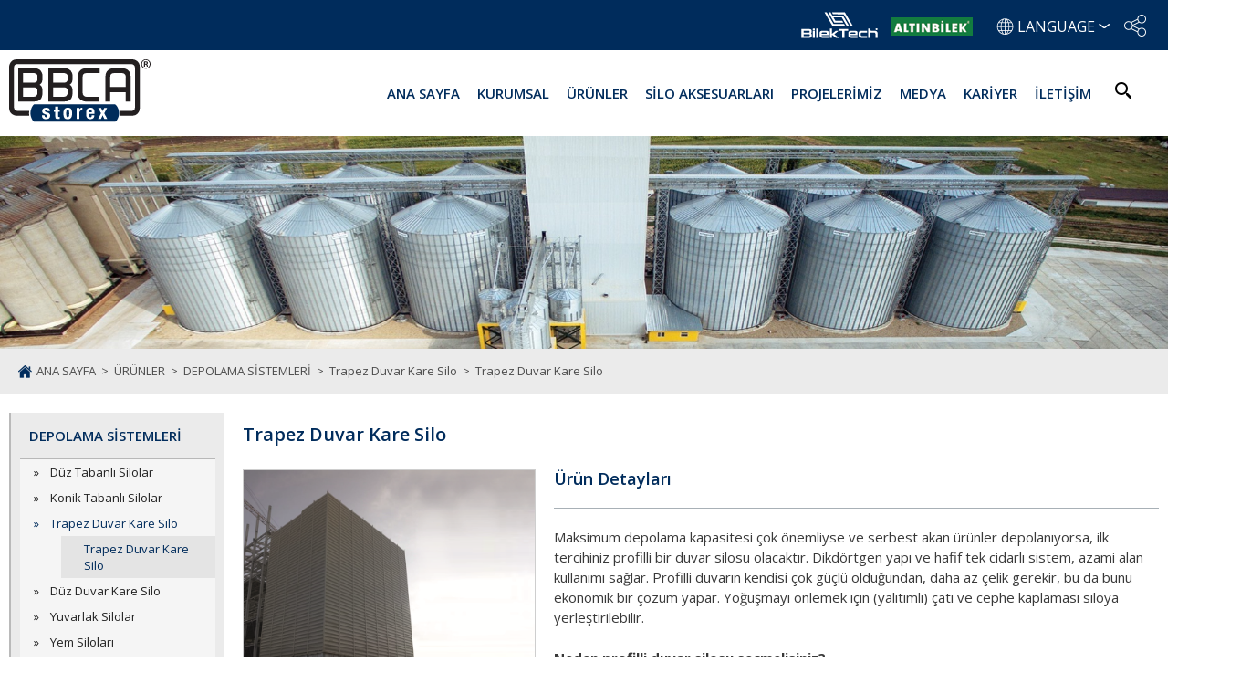

--- FILE ---
content_type: text/html; charset=utf-8
request_url: https://bbca.com.tr/tr-TR/catalogue/trapez-duvar-kare-silo/trapez-duvar-kare-silo/968/261499
body_size: 321217
content:
<!DOCTYPE html><html><head><meta http-equiv="X-UA-Compatible" content="IE=Edge"><meta charset="utf-8" /><meta name="viewport" content="width=device-width, initial-scale=1.0"><title>Trapez Duvar Kare Silo | BBCA Storex | Tahıl Bakliyat Depolama Siloları | Anahtar Teslim Silo Projeleri</title><link rel="shortcut icon" href="/favicon.ico" type="image/x-icon"><link rel="icon" href="/favicon.ico" type="image/x-icon"><style>
@import url(https://fonts.googleapis.com/css?family=Open+Sans:400,400i,600,600i,700&amp;subset=latin-ext);@charset 'UTF-8';.container-activity .row-activity .column-social .social-sublist .column-social-items,.lity-loader,.lity-wrap,.selectric .button,.table-calendar thead tr.calendar-head td,.ui-datepicker th,.video-section .main-video .cover{text-align:center}.owl-carousel .owl-item,.slick-slider{-webkit-touch-callout:none}.ui-helper-zfix,.ui-widget-overlay{top:0;left:0;height:100%;width:100%}.mfp-wrap,.owl-carousel .owl-item,.owl-carousel .owl-video-play-icon{-webkit-backface-visibility:hidden}.lity-hide,.mm-collapsed:not(.mm-uncollapsed),.mm-nosubresults>.mm-counter,.mm-panel .mm-navbar,.slick-arrow.slick-hidden,.slick-slide.slick-loading img,.ui-helper-hidden,html.mm-dropdown.mm-opened:not(.mm-opening) .mm-menu.mm-dropdown{display:none}.ui-helper-hidden-accessible{border:0;clip:rect(0 0 0 0);height:1px;margin:-1px;overflow:hidden;padding:0;position:absolute;width:1px}.ui-helper-reset{margin:0;padding:0;border:0;outline:0;line-height:1.3;text-decoration:none;font-size:100%;list-style:none}.ui-helper-clearfix:after,.ui-helper-clearfix:before{content:"";display:table;border-collapse:collapse}.container:after,.document-wrapper,.pager:after,.row:after,.slick-track:after,.ui-helper-clearfix:after{clear:both}.ui-helper-clearfix{min-height:0}.ui-helper-zfix{position:absolute;opacity:0;filter:Alpha(Opacity=0)}.ui-front{z-index:100}.ui-state-disabled{cursor:default!important}.ui-icon{display:block;text-indent:-99999px;overflow:hidden;background-repeat:no-repeat}.mm-menu .mm-listview.mm-border-full>li:after,.mm-menu .mm-listview>li.mm-border-full:after,.mm-menu.mm-border-full .mm-listview>li:after,.selectric-input{left:0!important}.ui-datepicker{padding:.2em .2em 0;display:none}.ui-datepicker .ui-datepicker-header{position:relative;padding:.2em 0}.ui-datepicker .ui-datepicker-next,.ui-datepicker .ui-datepicker-prev{position:absolute;top:2px;width:1.8em;height:1.8em}.lity-close:active,.mfp-close:active,.ui-datepicker .ui-datepicker-next-hover,.ui-datepicker .ui-datepicker-prev-hover{top:1px}.ui-datepicker .ui-datepicker-prev{left:2px}.ui-datepicker .ui-datepicker-next{right:2px}.ui-datepicker .ui-datepicker-prev-hover{left:1px}.mCSB_inside+.mCS-3d-thick-dark.mCSB_scrollTools_vertical,.mCSB_inside+.mCS-3d-thick.mCSB_scrollTools_vertical,.ui-datepicker .ui-datepicker-next-hover{right:1px}.ui-datepicker .ui-datepicker-next span,.ui-datepicker .ui-datepicker-prev span{display:block;position:absolute;left:50%;margin-left:-8px;top:50%;margin-top:-8px}.ui-datepicker .ui-datepicker-title{margin:0 2.3em;line-height:1.8em;text-align:center}.ui-datepicker .ui-datepicker-title select{font-size:1em;margin:1px 0}.ie7 .column-6,.ui-datepicker select.ui-datepicker-month,.ui-datepicker select.ui-datepicker-year{width:45%}.ui-datepicker table{width:100%;font-size:.9em;border-collapse:collapse;margin:0 0 .4em}.ui-datepicker th{padding:.7em .3em;font-weight:700;border:0}.ui-datepicker td{border:0;padding:1px}.ui-datepicker td a,.ui-datepicker td span{display:block;padding:.2em;text-align:right;text-decoration:none}.ui-datepicker .ui-datepicker-buttonpane{background-image:none;margin:.7em 0 0;padding:0 .2em;border-left:0;border-right:0;border-bottom:0}.ui-datepicker .ui-datepicker-buttonpane button{float:right;margin:.5em .2em .4em;cursor:pointer;padding:.2em .6em .3em;width:auto;overflow:visible}.column-academy .news-category-academy>div,.container-activity .row-activity .column-social .header,.pager .previous>a,.pager .previous>span,.ui-datepicker .ui-datepicker-buttonpane button.ui-datepicker-current,.ui-datepicker-multi .ui-datepicker-group,.ui-datepicker-rtl .ui-datepicker-buttonpane button{float:left}.mm-menu .mm-tileview.mm-listview>li>.mm-next,.mm-menu.mm-tileview .mm-listview>li>.mm-next,.ui-datepicker.ui-datepicker-multi{width:auto}.ui-datepicker-multi .ui-datepicker-group table{width:95%;margin:0 auto .4em}.column-6,.mm-navbar-content-2>*,.ui-datepicker-multi-2 .ui-datepicker-group{width:50%}.ui-datepicker-multi-3 .ui-datepicker-group{width:33.3%}.column-3,.document-table th.date-header,.mm-navbar-content-4>*,.ui-datepicker-multi-4 .ui-datepicker-group{width:25%}.ui-datepicker-multi .ui-datepicker-group-last .ui-datepicker-header,.ui-datepicker-multi .ui-datepicker-group-middle .ui-datepicker-header{border-left-width:0}.ui-datepicker-multi .ui-datepicker-buttonpane,.video-section .other-videos .video-list li.odd{clear:left}.ui-datepicker-row-break{clear:both;width:100%;font-size:0}.mm-menu.mm-rtl,.owl-carousel.owl-rtl,.ui-datepicker-rtl{direction:rtl}.ui-datepicker-rtl .ui-datepicker-prev{right:2px;left:auto}.ui-datepicker-rtl .ui-datepicker-next{left:2px;right:auto}.ui-datepicker-rtl .ui-datepicker-prev:hover{right:1px;left:auto}.ui-datepicker-rtl .ui-datepicker-next:hover{left:1px;right:auto}.ui-datepicker-rtl .ui-datepicker-buttonpane{clear:right}.column-academy .icon,.column-academy .news .row-news-items .column-details .detail,.container-activity .row-activity .column-social .icon,.container-nav .column-navs .navs,.owl-carousel.owl-rtl .owl-item,.pager .next>a,.pager .next>span,.search,.tabs-content .row-news-items .column-details .detail,.ui-datepicker-rtl .ui-datepicker-buttonpane button.ui-datepicker-current,.ui-datepicker-rtl .ui-datepicker-group,[dir=rtl] .slick-slide,input.mm-toggle:checked~label.mm-toggle:before{float:right}.ui-datepicker-rtl .ui-datepicker-group-last .ui-datepicker-header,.ui-datepicker-rtl .ui-datepicker-group-middle .ui-datepicker-header{border-right-width:0;border-left-width:1px}.ui-widget,.ui-widget button,.ui-widget input,.ui-widget select,.ui-widget textarea{font-family:Arial,Helvetica,sans-serif;font-size:1em}.ui-widget .ui-widget{font-size:1em}.ui-widget-content{border:1px solid #ddd;background:#fff;color:#333}.mfp-close-btn-in .mfp-close,.ui-widget-content a,.ui-widget-header a{color:#333}.ui-widget-header{border:1px solid #ddd;background:#e9e9e9;color:#333;font-weight:700}.ui-state-default,.ui-widget-content .ui-state-default,.ui-widget-header .ui-state-default{border:1px solid #c5c5c5;background:#f6f6f6;font-weight:400;color:#454545}.ui-state-default a,.ui-state-default a:link,.ui-state-default a:visited{color:#454545;text-decoration:none}.ui-state-focus,.ui-state-hover,.ui-widget-content .ui-state-focus,.ui-widget-content .ui-state-hover,.ui-widget-header .ui-state-focus,.ui-widget-header .ui-state-hover{border:1px solid #ccc;background:#ededed;font-weight:400;color:#2b2b2b}.ui-state-focus a,.ui-state-focus a:hover,.ui-state-focus a:link,.ui-state-focus a:visited,.ui-state-hover a,.ui-state-hover a:hover,.ui-state-hover a:link,.ui-state-hover a:visited{color:#2b2b2b;text-decoration:none}.ui-state-active,.ui-widget-content .ui-state-active,.ui-widget-header .ui-state-active{border:1px solid #003eff;background:#007fff;font-weight:400;color:#fff}.ui-state-active a,.ui-state-active a:link,.ui-state-active a:visited{color:#fff;text-decoration:none}.ui-state-highlight,.ui-widget-content .ui-state-highlight,.ui-widget-header .ui-state-highlight{border:1px solid #dad55e;background:#fffa90;color:#777620}.ui-state-highlight a,.ui-widget-content .ui-state-highlight a,.ui-widget-header .ui-state-highlight a{color:#777620}.ui-state-error,.ui-widget-content .ui-state-error,.ui-widget-header .ui-state-error{border:1px solid #f1a899;background:#fddfdf;color:#5f3f3f}.ui-state-error a,.ui-state-error-text,.ui-widget-content .ui-state-error a,.ui-widget-content .ui-state-error-text,.ui-widget-header .ui-state-error a,.ui-widget-header .ui-state-error-text{color:#5f3f3f}.ui-priority-primary,.ui-widget-content .ui-priority-primary,.ui-widget-header .ui-priority-primary{font-weight:700}.ui-priority-secondary,.ui-widget-content .ui-priority-secondary,.ui-widget-header .ui-priority-secondary{opacity:.7;filter:Alpha(Opacity=70);font-weight:400}.ui-state-disabled,.ui-widget-content .ui-state-disabled,.ui-widget-header .ui-state-disabled{opacity:.35;filter:Alpha(Opacity=35);background-image:none}.ui-state-disabled .ui-icon{filter:Alpha(Opacity=35)}.ui-icon{width:16px;height:16px}.ui-icon,.ui-widget-content .ui-icon,.ui-widget-header .ui-icon{background-image:url(/common/js/jquery-ui-1.11.4.custom/images/ui-icons_444444_256x240.png)}.ui-state-default .ui-icon{background-image:url(/common/js/jquery-ui-1.11.4.custom/images/ui-icons_777777_256x240.png)}.ui-state-focus .ui-icon,.ui-state-hover .ui-icon{background-image:url(/common/js/jquery-ui-1.11.4.custom/images/ui-icons_555555_256x240.png)}.ui-state-active .ui-icon{background-image:url(/common/js/jquery-ui-1.11.4.custom/images/ui-icons_ffffff_256x240.png)}.ui-state-highlight .ui-icon{background-image:url(/common/js/jquery-ui-1.11.4.custom/images/ui-icons_777620_256x240.png)}.ui-state-error .ui-icon,.ui-state-error-text .ui-icon{background-image:url(/common/js/jquery-ui-1.11.4.custom/images/ui-icons_cc0000_256x240.png)}.ui-icon-blank{background-position:16px 16px}.mCSB_scrollTools .mCSB_buttonUp,.ui-icon-carat-1-n{background-position:0 0}.mCS-light-thick.mCSB_scrollTools .mCSB_buttonUp,.ui-icon-carat-1-ne{background-position:-16px 0}.mCS-light-2.mCSB_scrollTools .mCSB_buttonUp,.ui-icon-carat-1-e{background-position:-32px 0}.ui-icon-carat-1-se{background-position:-48px 0}.ui-icon-carat-1-s{background-position:-64px 0}.mCS-dark-thin.mCSB_scrollTools .mCSB_buttonUp,.mCS-dark.mCSB_scrollTools .mCSB_buttonUp,.ui-icon-carat-1-sw{background-position:-80px 0}.mCS-dark-thick.mCSB_scrollTools .mCSB_buttonUp,.ui-icon-carat-1-w{background-position:-96px 0}.mCS-dark-2.mCSB_scrollTools .mCSB_buttonUp,.ui-icon-carat-1-nw{background-position:-112px 0}.ui-icon-carat-2-n-s{background-position:-128px 0}.ui-icon-carat-2-e-w{background-position:-144px 0}.ui-icon-triangle-1-n{background-position:0 -16px}.ui-icon-triangle-1-ne{background-position:-16px -16px}.ui-icon-triangle-1-e{background-position:-32px -16px}.ui-icon-triangle-1-se{background-position:-48px -16px}.ui-icon-triangle-1-s{background-position:-64px -16px}.ui-icon-triangle-1-sw{background-position:-80px -16px}.ui-icon-triangle-1-w{background-position:-96px -16px}.ui-icon-triangle-1-nw{background-position:-112px -16px}.ui-icon-triangle-2-n-s{background-position:-128px -16px}.ui-icon-triangle-2-e-w{background-position:-144px -16px}.ui-icon-arrow-1-n{background-position:0 -32px}.ui-icon-arrow-1-ne{background-position:-16px -32px}.ui-icon-arrow-1-e{background-position:-32px -32px}.ui-icon-arrow-1-se{background-position:-48px -32px}.ui-icon-arrow-1-s{background-position:-64px -32px}.ui-icon-arrow-1-sw{background-position:-80px -32px}.ui-icon-arrow-1-w{background-position:-96px -32px}.ui-icon-arrow-1-nw{background-position:-112px -32px}.ui-icon-arrow-2-n-s{background-position:-128px -32px}.ui-icon-arrow-2-ne-sw{background-position:-144px -32px}.ui-icon-arrow-2-e-w{background-position:-160px -32px}.ui-icon-arrow-2-se-nw{background-position:-176px -32px}.ui-icon-arrowstop-1-n{background-position:-192px -32px}.ui-icon-arrowstop-1-e{background-position:-208px -32px}.ui-icon-arrowstop-1-s{background-position:-224px -32px}.ui-icon-arrowstop-1-w{background-position:-240px -32px}.ui-icon-arrowthick-1-n{background-position:0 -48px}.ui-icon-arrowthick-1-ne{background-position:-16px -48px}.ui-icon-arrowthick-1-e{background-position:-32px -48px}.ui-icon-arrowthick-1-se{background-position:-48px -48px}.ui-icon-arrowthick-1-s{background-position:-64px -48px}.ui-icon-arrowthick-1-sw{background-position:-80px -48px}.ui-icon-arrowthick-1-w{background-position:-96px -48px}.ui-icon-arrowthick-1-nw{background-position:-112px -48px}.ui-icon-arrowthick-2-n-s{background-position:-128px -48px}.ui-icon-arrowthick-2-ne-sw{background-position:-144px -48px}.ui-icon-arrowthick-2-e-w{background-position:-160px -48px}.ui-icon-arrowthick-2-se-nw{background-position:-176px -48px}.ui-icon-arrowthickstop-1-n{background-position:-192px -48px}.ui-icon-arrowthickstop-1-e{background-position:-208px -48px}.ui-icon-arrowthickstop-1-s{background-position:-224px -48px}.ui-icon-arrowthickstop-1-w{background-position:-240px -48px}.ui-icon-arrowreturnthick-1-w{background-position:0 -64px}.ui-icon-arrowreturnthick-1-n{background-position:-16px -64px}.ui-icon-arrowreturnthick-1-e{background-position:-32px -64px}.ui-icon-arrowreturnthick-1-s{background-position:-48px -64px}.ui-icon-arrowreturn-1-w{background-position:-64px -64px}.ui-icon-arrowreturn-1-n{background-position:-80px -64px}.ui-icon-arrowreturn-1-e{background-position:-96px -64px}.ui-icon-arrowreturn-1-s{background-position:-112px -64px}.ui-icon-arrowrefresh-1-w{background-position:-128px -64px}.ui-icon-arrowrefresh-1-n{background-position:-144px -64px}.ui-icon-arrowrefresh-1-e{background-position:-160px -64px}.ui-icon-arrowrefresh-1-s{background-position:-176px -64px}.ui-icon-arrow-4{background-position:0 -80px}.ui-icon-arrow-4-diag{background-position:-16px -80px}.ui-icon-extlink{background-position:-32px -80px}.ui-icon-newwin{background-position:-48px -80px}.ui-icon-refresh{background-position:-64px -80px}.ui-icon-shuffle{background-position:-80px -80px}.ui-icon-transfer-e-w{background-position:-96px -80px}.ui-icon-transferthick-e-w{background-position:-112px -80px}.ui-icon-folder-collapsed{background-position:0 -96px}.ui-icon-folder-open{background-position:-16px -96px}.ui-icon-document{background-position:-32px -96px}.ui-icon-document-b{background-position:-48px -96px}.ui-icon-note{background-position:-64px -96px}.ui-icon-mail-closed{background-position:-80px -96px}.ui-icon-mail-open{background-position:-96px -96px}.ui-icon-suitcase{background-position:-112px -96px}.ui-icon-comment{background-position:-128px -96px}.ui-icon-person{background-position:-144px -96px}.ui-icon-print{background-position:-160px -96px}.ui-icon-trash{background-position:-176px -96px}.ui-icon-locked{background-position:-192px -96px}.ui-icon-unlocked{background-position:-208px -96px}.ui-icon-bookmark{background-position:-224px -96px}.ui-icon-tag{background-position:-240px -96px}.mCS-rounded.mCSB_scrollTools .mCSB_buttonLeft,.ui-icon-home{background-position:0 -112px}.ui-icon-flag{background-position:-16px -112px}.ui-icon-calendar{background-position:-32px -112px}.ui-icon-cart{background-position:-48px -112px}.ui-icon-pencil{background-position:-64px -112px}.mCS-rounded-dark.mCSB_scrollTools .mCSB_buttonLeft,.ui-icon-clock{background-position:-80px -112px}.ui-icon-disk{background-position:-96px -112px}.ui-icon-calculator{background-position:-112px -112px}.ui-icon-zoomin{background-position:-128px -112px}.ui-icon-zoomout{background-position:-144px -112px}.ui-icon-search{background-position:-160px -112px}.ui-icon-wrench{background-position:-176px -112px}.ui-icon-gear{background-position:-192px -112px}.ui-icon-heart{background-position:-208px -112px}.ui-icon-star{background-position:-224px -112px}.ui-icon-link{background-position:-240px -112px}.mCS-rounded.mCSB_scrollTools .mCSB_buttonRight,.ui-icon-cancel{background-position:0 -128px}.ui-icon-plus{background-position:-16px -128px}.ui-icon-plusthick{background-position:-32px -128px}.ui-icon-minus{background-position:-48px -128px}.ui-icon-minusthick{background-position:-64px -128px}.mCS-rounded-dark.mCSB_scrollTools .mCSB_buttonRight,.ui-icon-close{background-position:-80px -128px}.ui-icon-closethick{background-position:-96px -128px}.ui-icon-key{background-position:-112px -128px}.ui-icon-lightbulb{background-position:-128px -128px}.ui-icon-scissors{background-position:-144px -128px}.ui-icon-clipboard{background-position:-160px -128px}.ui-icon-copy{background-position:-176px -128px}.ui-icon-contact{background-position:-192px -128px}.ui-icon-image{background-position:-208px -128px}.ui-icon-video{background-position:-224px -128px}.ui-icon-script{background-position:-240px -128px}.ui-icon-alert{background-position:0 -144px}.ui-icon-info{background-position:-16px -144px}.ui-icon-notice{background-position:-32px -144px}.ui-icon-help{background-position:-48px -144px}.ui-icon-check{background-position:-64px -144px}.ui-icon-bullet{background-position:-80px -144px}.ui-icon-radio-on{background-position:-96px -144px}.ui-icon-radio-off{background-position:-112px -144px}.ui-icon-pin-w{background-position:-128px -144px}.ui-icon-pin-s{background-position:-144px -144px}.ui-icon-play{background-position:0 -160px}.ui-icon-pause{background-position:-16px -160px}.ui-icon-seek-next{background-position:-32px -160px}.ui-icon-seek-prev{background-position:-48px -160px}.ui-icon-seek-end{background-position:-64px -160px}.ui-icon-seek-first,.ui-icon-seek-start{background-position:-80px -160px}.ui-icon-stop{background-position:-96px -160px}.ui-icon-eject{background-position:-112px -160px}.ui-icon-volume-off{background-position:-128px -160px}.ui-icon-volume-on{background-position:-144px -160px}.ui-icon-power{background-position:0 -176px}.ui-icon-signal-diag{background-position:-16px -176px}.ui-icon-signal{background-position:-32px -176px}.ui-icon-battery-0{background-position:-48px -176px}.ui-icon-battery-1{background-position:-64px -176px}.ui-icon-battery-2{background-position:-80px -176px}.ui-icon-battery-3{background-position:-96px -176px}.ui-icon-circle-plus{background-position:0 -192px}.ui-icon-circle-minus{background-position:-16px -192px}.ui-icon-circle-close{background-position:-32px -192px}.ui-icon-circle-triangle-e{background-position:-48px -192px}.ui-icon-circle-triangle-s{background-position:-64px -192px}.ui-icon-circle-triangle-w{background-position:-80px -192px}.ui-icon-circle-triangle-n{background-position:-96px -192px}.ui-icon-circle-arrow-e{background-position:-112px -192px}.ui-icon-circle-arrow-s{background-position:-128px -192px}.ui-icon-circle-arrow-w{background-position:-144px -192px}.ui-icon-circle-arrow-n{background-position:-160px -192px}.ui-icon-circle-zoomin{background-position:-176px -192px}.ui-icon-circle-zoomout{background-position:-192px -192px}.ui-icon-circle-check{background-position:-208px -192px}.ui-icon-circlesmall-plus{background-position:0 -208px}.ui-icon-circlesmall-minus{background-position:-16px -208px}.ui-icon-circlesmall-close{background-position:-32px -208px}.ui-icon-squaresmall-plus{background-position:-48px -208px}.ui-icon-squaresmall-minus{background-position:-64px -208px}.ui-icon-squaresmall-close{background-position:-80px -208px}.ui-icon-grip-dotted-vertical{background-position:0 -224px}.ui-icon-grip-dotted-horizontal{background-position:-16px -224px}.ui-icon-grip-solid-vertical{background-position:-32px -224px}.ui-icon-grip-solid-horizontal{background-position:-48px -224px}.ui-icon-gripsmall-diagonal-se{background-position:-64px -224px}.ui-icon-grip-diagonal-se{background-position:-80px -224px}.ui-corner-all,.ui-corner-left,.ui-corner-tl,.ui-corner-top{border-top-left-radius:3px}.ui-corner-all,.ui-corner-right,.ui-corner-top,.ui-corner-tr{border-top-right-radius:3px}.ui-corner-all,.ui-corner-bl,.ui-corner-bottom,.ui-corner-left{border-bottom-left-radius:3px}.ui-corner-all,.ui-corner-bottom,.ui-corner-br,.ui-corner-right{border-bottom-right-radius:3px}.ui-widget-overlay{position:fixed;background:#aaa;opacity:.3;filter:Alpha(Opacity=30)}.ui-widget-shadow{margin:0;padding:5px;background:#666;opacity:.3;filter:Alpha(Opacity=30);border-radius:8px}.selectric-wrapper{position:relative;cursor:pointer}.catalogue-container .row-catalogue .column-product-items.search-items,.column-12,.drop-down-mega-menu .menu-section .mega-menu ul,.lity-inline,.mCS-dark-thin.mCSB_scrollTools_horizontal .mCSB_draggerRail,.mCS-light-thin.mCSB_scrollTools_horizontal .mCSB_draggerRail,.mm-columns-0 .mm-panels>.mm-panel else,.mm-columns-1 .mm-panels>.mm-panel else,.mm-columns-2 .mm-panels>.mm-panel else,.mm-columns-3 .mm-panels>.mm-panel else,.mm-columns-4 .mm-panels>.mm-panel else,.mm-listview .mm-next.mm-fullsubopen,.project-pages .project .description table,.selectric-responsive{width:100%}.selectric{border:1px solid #ddd;border-radius:0;background:#f8f8f8;position:relative;overflow:hidden}.selectric .label{display:block;white-space:nowrap;overflow:hidden;text-overflow:ellipsis;margin:0 38px 0 10px;font-size:12px;line-height:38px;color:#444;height:38px;-webkit-user-select:none;-moz-user-select:none;-ms-user-select:none;user-select:none}.selectric-disabled,.selectric-items .disabled{opacity:.5;-webkit-user-select:none;-moz-user-select:none}.selectric .button{display:block;position:absolute;right:0;top:0;width:38px;height:38px;background-color:#f8f8f8;color:#bbb;font:0/0 a}.selectric .button:after{content:" ";position:absolute;top:0;right:0;bottom:0;left:0;margin:auto;width:0;height:0;border:4px solid transparent;border-top-color:#bbb;border-bottom:none}.selectric-focus .selectric{border-color:#aaa}.selectric-hover .selectric,.selectric-open .selectric{border-color:#c4c4c4}.selectric-hover .selectric .button{color:#a2a2a2}.selectric-hover .selectric .button:after{border-top-color:#a2a2a2}.selectric-open{z-index:9999}#accordion-description .featureContent,.accordion .nav-header .icon,.accordion .nav-header .title,.btn,.column-academy .facebook-akademy img,.container-activity .row-activity .column-social .social-sublist .column-social-items li .nav img,.container-mainpage-product-category .item-cat:hover .caption-section,.container-mainpage-product-category-mobile .item-cat:hover .caption-section,.drop-down-mega-menu .submenu-section>div.active,.drop-down-same-position-menu>li>.submenu>li.active>.submenu,.drop-down-same-position-menu>li>.submenu>li>.submenu>li.active>.submenu,.drop-down-same-position-menu>li>.submenu>li>.submenu>li>.submenu>li.active>.submenu,.footer-separator img,.header-buttons>li li.language-section .language.opened,.header-buttons>li.sm-icon .wrapper a,.left-content-menu>li>.submenu>li.active>.submenu,.left-content-menu>li>.submenu>li>.submenu>li.active>.submenu,.left-content-menu>li>.submenu>li>.submenu>li>.submenu>li.active>.submenu,.list-product-categories .product-category-column .image-section a,.list-product-categories .product-category-column .image-section-category a,.main-slider .slider-outer .mainpage-slider.slideDown li,.mm-hasdividers .mm-fixeddivider,.mm-menu.mm-iconbar,.mm-menu.mm-offcanvas.mm-opened,.mm-panel.mm-hasnavbar .mm-navbar,.mm-panels>.mm-panel:not(.mm-hidden),.mm-vertical li.mm-opened>.mm-panel,.news-anouncements .list-news-anouncements .nav,.news-bycategory .news-items .img-section img,.no-js .owl-carousel,.owl-carousel.owl-loaded,.product-pdf-in-product-list li a,.product-standart-gallery li img,.product-video-gallery a,.products .list-product .product-column .image-section a,.products .list-product .product-column .image-section-category a,.project-pages .project .icon,.reference-gallery li .g-details li:first-child,.reference-gallery li a,.reference-gallery-details li a,.row-clubs .column-personel-clubs .nav img,.row-social-media .mav,.row-tumu .column-12 div.active,.row-tumu-makaleler .column-12 div.active,.selectric-open .selectric-items,.show-field,.silo-aksesuar-image-area .wrapper.active .html,.slick-initialized .slick-slide,.slick-slide img,.wrapper-product .product-wrapper .gallery ul li.active,html.mm-blocking #mm-blocker,html[xmlns] .clearfix,li.mm-vertical.mm-opened>.mm-panel{display:block}.selectric-disabled{cursor:default;-ms-user-select:none;user-select:none}.selectric-hide-select{position:relative;overflow:hidden;width:0;height:0}.selectric-hide-select select{position:absolute;left:-100%}.selectric-hide-select.selectric-is-native{position:absolute;width:100%;height:100%;z-index:10}.selectric-hide-select.selectric-is-native select{position:absolute;top:0;left:0;right:0;height:100%;width:100%;border:none;z-index:1;box-sizing:border-box;opacity:0}.selectric-input{position:absolute!important;top:0!important;overflow:hidden!important;clip:rect(0,0,0,0)!important;margin:0!important;padding:0!important;width:1px!important;height:1px!important;outline:0!important;border:none!important;background:0 0!important}.selectric-temp-show{position:absolute!important;visibility:hidden!important;display:block!important}.selectric-items{display:none;position:absolute;top:100%;left:0;background:#f8f8f8;border:1px solid #c4c4c4;z-index:-1;box-shadow:0 0 10px -6px}.lity-container,.lity-wrap:before{display:inline-block;vertical-align:middle}.selectric-items .selectric-scroll{height:100%;overflow:auto}.selectric-above .selectric-items{top:auto;bottom:100%}.selectric-items li,.selectric-items ul{list-style:none;padding:0;margin:0;font-size:12px;line-height:20px;min-height:20px}.selectric-items li{display:block;padding:10px;color:#666;cursor:pointer}.selectric-items li.selected{background:#e0e0e0;color:#444}.selectric-items li.highlighted{background:#d0d0d0;color:#444}.selectric-items li:hover{background:#d5d5d5;color:#444}.selectric-items .disabled{cursor:default!important;background:0 0!important;color:#666!important;-ms-user-select:none;user-select:none}.selectric-items .selectric-group .selectric-group-label{font-weight:700;padding-left:10px;cursor:default;-webkit-user-select:none;-moz-user-select:none;-ms-user-select:none;user-select:none;background:0 0;color:#444}.anything-slider .slick-slide .slide-image.show,.lity-loading .lity-loader,.lity.lity-opened,.mfp-arrow:focus,.mfp-arrow:hover,.mfp-close:focus,.mfp-close:hover,.selectric-items .selectric-group.disabled li,.slick-dots li button:focus:before,.slick-dots li button:hover:before,.slick-next:focus:before,.slick-next:hover:before,.slick-prev:focus:before,.slick-prev:hover:before,html.mm-opening .mm-menu.mm-fx-listitems-fade .mm-panel.mm-opened .mm-listview>li,html.mm-opening .mm-menu.mm-fx-menu-fade,html.mm-opening .mm-menu.mm-popup,input.mm-check:checked~label.mm-check:before{opacity:1}.selectric-items .selectric-group li{padding-left:25px}.slick-slider{box-sizing:border-box;-webkit-user-select:none;-moz-user-select:none;-ms-user-select:none;user-select:none;-khtml-user-select:none;-ms-touch-action:pan-y;touch-action:pan-y;-webkit-tap-highlight-color:transparent}.lity *,.mCSB_container_wrapper>.mCSB_container{-webkit-box-sizing:border-box;-moz-box-sizing:border-box}.header-nav-wr .armada-nav-btn:focus,.mm-keyboardfocus a:focus,.search .input-section input:focus,.slick-ProductCrossSell .caption-section .caption:focus,.slick-ProductCrossSell .slick-slide:focus,.slick-dots li button:focus,.slick-dots li button:hover,.slick-list:focus,.slick-next:focus,.slick-next:hover,.slick-prev:focus,.slick-prev:hover,.sustainability-wrapper .ebulten-wrapper .email:focus{outline:0}.slick-track{margin-left:auto;margin-right:auto}.slick-track:after,.slick-track:before{content:''}.clearfix:after,.owl-carousel.owl-refresh .owl-item,.slick-loading .slick-slide,.slick-loading .slick-track{visibility:hidden}.slick-dots li button,.slick-next,.slick-next:focus,.slick-next:hover,.slick-prev,.slick-prev:focus,.slick-prev:hover{color:transparent;outline:0;background:0 0}@font-face{font-family:slick;font-weight:400;font-style:normal;src:url(fonts/slick.eot);src:url(fonts/slick.eot?#iefix) format('embedded-opentype'),url(fonts/slick.woff) format('woff'),url(fonts/slick.ttf) format('truetype'),url(fonts/slick.svg#slick) format('svg')}.slick-dots li.slick-active button:before,.slick-next:before,.slick-prev:before{opacity:.75}.slick-prev:before,[dir=rtl] .slick-next:before{content:'←'}.slick-next:before,[dir=rtl] .slick-prev:before{content:'→'}.slick-dotted.slick-slider,.slick-slider{margin-bottom:30px}.mfp-figure figure,.mm-menu.mm-tileview .mm-listview,.slick-dots{margin:0}.lity,.lity-wrap{z-index:9990;position:fixed;outline:0!important}.lity,.lity-content:after,.lity-wrap{left:0;top:0;bottom:0;right:0}.slick-dots li button:before{content:'•';opacity:.25}.lity{white-space:nowrap;background:rgba(0,0,0,.9);opacity:0;-webkit-transition:opacity .3s ease;-o-transition:opacity .3s ease;transition:opacity .3s ease}.lity.lity-closed,.mm-menu.mm-opened[class*=mm-pagedim]~#mm-blocker,.owl-carousel.owl-hidden{opacity:0}.lity *,.mm-search,.mm-search input,.news-anouncements .list-news-anouncements .detail-section{box-sizing:border-box}.lity-wrap:before{content:'';height:100%;margin-right:-.25em}.lity-loader{z-index:9991;color:#fff;position:absolute;top:50%;margin-top:-.8em;width:100%;font-size:14px;font-family:Arial,Helvetica,sans-serif;opacity:0;-webkit-transition:opacity .3s ease;-o-transition:opacity .3s ease;transition:opacity .3s ease}.lity-container{z-index:9992;position:relative;text-align:left;white-space:normal;max-width:100%;max-height:100%;outline:0!important}.lity-close,.lity-close:active,.lity-close:focus,.lity-close:hover,.lity-close:visited{padding:0;color:#fff;font-style:normal;font-size:35px;font-family:Arial,Baskerville,monospace;line-height:35px;text-shadow:0 1px 2px rgba(0,0,0,.6);background:0 0;outline:0;border:0;text-align:center;text-decoration:none}.lity-content{z-index:9993;width:100%;-webkit-transform:scale(1);-ms-transform:scale(1);-o-transform:scale(1);transform:scale(1);-webkit-transition:-webkit-transform .3s ease;transition:-webkit-transform .3s ease;-o-transition:-o-transform .3s ease;transition:transform .3s ease;transition:transform .3s ease,-webkit-transform .3s ease,-o-transform .3s ease}.mm-panel,.mm-slideout{-webkit-transition:-webkit-transform .4s ease}.lity-closed .lity-content,.lity-loading .lity-content{-webkit-transform:scale(.8);-ms-transform:scale(.8);-o-transform:scale(.8);transform:scale(.8)}.lity-content:after{content:'';position:absolute;display:block;width:auto;height:auto;z-index:-1;-webkit-box-shadow:0 0 8px rgba(0,0,0,.6);box-shadow:0 0 8px rgba(0,0,0,.6)}.lity-close{z-index:9994;width:35px;height:35px;position:fixed;right:0;top:0;-webkit-appearance:none;cursor:pointer;-webkit-box-shadow:none;box-shadow:none}.mm-menu,.mm-panels,.mm-panels>.mm-panel{right:0;top:0;bottom:0;z-index:0;margin:0;left:0;box-sizing:border-box}.lity-close::-moz-focus-inner{border:0;padding:0}.lity-close:active,.lity-close:focus,.lity-close:hover,.lity-close:visited{-webkit-box-shadow:none;box-shadow:none}.lity-image img{max-width:100%;display:block;line-height:0;border:0}.lity-facebookvideo .lity-container,.lity-googlemaps .lity-container,.lity-iframe .lity-container,.lity-vimeo .lity-container,.lity-youtube .lity-container{width:100%;max-width:964px}.lity-iframe-container{width:100%;height:0;padding-top:56.25%;overflow:auto;pointer-events:auto;-webkit-transform:translateZ(0);transform:translateZ(0);-webkit-overflow-scrolling:touch}.lity-iframe-container iframe{position:absolute;display:block;top:0;left:0;width:100%;height:100%;-webkit-box-shadow:0 0 8px rgba(0,0,0,.6);box-shadow:0 0 8px rgba(0,0,0,.6);background:#000}.mfp-hide,.mm-hidden,.mm-noresults .mm-indexer,html.mm-widescreen #mm-blocker{display:none!important}.mm-wrapper,html.mm-opened{overflow-x:hidden;position:relative}.mm-menu{display:block;padding:0;position:absolute}.mm-panels,.mm-panels>.mm-panel{background:inherit;border-color:inherit;position:absolute}.container-projelerimiz .slick-slide,.list-product-categories .product-category-column .image-section,.list-product-categories .product-category-column .image-section-category,.mm-panels,.products .list-product .product-column .image-section,.products .list-product .product-column .image-section-category,.slick-ProductCrossSell .image-section,html.mm-blocking,html.mm-blocking body{overflow:hidden}.mm-panel{-webkit-transform:translate(100%,0);-ms-transform:translate(100%,0);transform:translate(100%,0);-webkit-transform:translate3d(100%,0,0);transform:translate3d(100%,0,0);transition:-webkit-transform .4s ease;transition:transform .4s ease;transition:transform .4s ease,-webkit-transform .4s ease;-webkit-transform-origin:top left;-ms-transform-origin:top left;transform-origin:top left}.mm-columns .mm-panels>.mm-columns-0,.mm-iconpanel .mm-panels>.mm-panel.mm-subopened,.mm-menu .mm-fx-panels-none.mm-panel.mm-subopened,.mm-menu .mm-fx-panels-slide-0.mm-panel.mm-subopened,.mm-menu .mm-fx-panels-slide-up.mm-panel.mm-opened,.mm-menu .mm-fx-panels-slide-up.mm-panel.mm-subopened,.mm-menu.mm-fx-panels-none .mm-panel.mm-subopened,.mm-menu.mm-fx-panels-slide-0 .mm-panel.mm-subopened,.mm-menu.mm-fx-panels-slide-up .mm-panel.mm-opened,.mm-menu.mm-fx-panels-slide-up .mm-panel.mm-subopened,.mm-menu.mm-rtl .mm-panel[class*=mm-iconpanel-].mm-subopened,.mm-panel.mm-noanimation.mm-subopened,.mm-panel.mm-opened,html.mm-opening .mm-menu.mm-fx-menu-slide,html.mm-opening .mm-menu.mm-offcanvas.mm-front,html.mm-opening .mm-menu.mm-offcanvas.mm-next,html.mm-right.mm-opening .mm-menu.mm-fx-menu-slide{-webkit-transform:translate(0,0);-ms-transform:translate(0,0);transform:translate(0,0);-webkit-transform:translate3d(0,0,0);transform:translate3d(0,0,0)}.mm-panel.mm-subopened,html.mm-opened .mm-menu.mm-fx-menu-slide{-webkit-transform:translate(-30%,0);-ms-transform:translate(-30%,0);transform:translate(-30%,0);-webkit-transform:translate3d(-30%,0,0);transform:translate3d(-30%,0,0)}.anything-slider .slick-slide.slick-active,.mm-panel.mm-highest,.owl-carousel .owl-animated-out,html.mm-front #mm-blocker{z-index:1}#mm-blocker,.mm-listview .mm-next{background:rgba(3,2,1,0);z-index:2;top:0}.mm-panel.mm-noanimation{-webkit-transition:none!important;transition:none!important}.mm-panels>.mm-panel{-webkit-overflow-scrolling:touch;overflow:scroll;overflow-x:hidden;overflow-y:auto;padding:0 20px}.mm-listview>li>a,.mm-listview>li>span,.mm-navbar .mm-title{white-space:nowrap;overflow:hidden;text-overflow:ellipsis}.mm-listview .mm-spacer,.mm-panel.mm-hassearch,.mm-panels>.mm-panel.mm-hasnavbar{padding-top:40px}.mm-panels>.mm-panel:after,.mm-panels>.mm-panel:before{content:'';display:block;height:20px}.mm-vertical .mm-panel{-webkit-transform:none!important;-ms-transform:none!important;transform:none!important}.mm-listview .mm-vertical .mm-panel,.mm-vertical .mm-listview .mm-panel{display:none;padding:10px 0 10px 10px}.mm-listview .mm-vertical .mm-panel .mm-listview>li:last-child:after,.mm-vertical .mm-listview .mm-panel .mm-listview>li:last-child:after{border-color:transparent}.mm-listview>li.mm-vertical>.mm-next,.mm-vertical .mm-listview>li>.mm-next{box-sizing:border-box;height:40px;bottom:auto}.mm-listview>li.mm-vertical.mm-opened>.mm-next:after,.mm-vertical .mm-listview>li.mm-opened>.mm-next:after{-webkit-transform:rotate(225deg);-ms-transform:rotate(225deg);transform:rotate(225deg);right:19px}.mm-btn{box-sizing:border-box;width:40px;height:40px;position:absolute;top:0;z-index:1}.mm-clear:after,.mm-clear:before,.mm-close:after,.mm-close:before{content:'';border:2px solid transparent;display:block;width:5px;height:5px;margin:auto;position:absolute;top:0;bottom:0;-webkit-transform:rotate(-45deg);-ms-transform:rotate(-45deg);transform:rotate(-45deg)}.mm-clear:before,.mm-close:before{border-right:none;border-bottom:none;right:18px}.mm-clear:after,.mm-close:after{border-left:none;border-top:none;right:25px}.mm-next:after,.mm-prev:before{content:'';border-top:2px solid transparent;border-left:2px solid transparent;display:block;width:8px;height:8px;margin:auto;position:absolute;top:0;bottom:0}.mm-menu.mm-rtl .mm-listview .mm-next:after,.mm-menu.mm-rtl .mm-navbar .mm-next:after,.mm-prev:before{-webkit-transform:rotate(-45deg);-ms-transform:rotate(-45deg);transform:rotate(-45deg);left:23px;right:auto}.mm-menu.mm-rtl .mm-navbar .mm-prev:before,.mm-next:after{-webkit-transform:rotate(135deg);-ms-transform:rotate(135deg);transform:rotate(135deg);right:23px;left:auto}.mm-navbar{border-bottom:1px solid;border-color:inherit;text-align:center;line-height:20px;height:40px;padding:0 40px;margin:0;position:absolute;top:0;left:0;right:0}.mm-navbar>*{display:block;padding:10px 0}.breadcrumbs-bg .breadcrumb a.disabled a,.mm-listview a,.mm-listview a:hover,.mm-navbar a,.mm-navbar a:hover,a{text-decoration:none}.mCS-dir-rtl>.mCustomScrollBox.mCSB_vertical_horizontal.mCSB_inside>.mCSB_container_wrapper.mCS_no_scrollbar_y.mCS_y_hidden+.mCSB_scrollTools~.mCSB_scrollTools.mCSB_scrollTools_horizontal,.mCSB_scrollTools.mCSB_scrollTools_horizontal .mCSB_buttonLeft,.mfp-arrow-left,.mm-iconpanel .mm-panel.mm-iconpanel-0,.mm-menu.mm-rtl .mm-panel[class*=mm-iconpanel-],.mm-navbar .mm-btn:first-child{left:0}.mm-navbar .mm-btn:last-child{text-align:right;right:0}.mm-listview,.mm-listview>li{list-style:none;display:block;padding:0;margin:0}.mm-listview{font:inherit;font-size:14px;line-height:20px}.column-academy .news .active,.container-friterm-life .row-life .column-news .news .active,.header .header-static-row,.main-slider .slider-outer .mainpage-slider,.mm-listview>li,.mm-menu.mm-autoheight:not(.mm-offcanvas),.silo-aksesuar-image-area,.tabs-content .active,html.mm-widescreen body{position:relative}.mm-listview>li,.mm-listview>li .mm-next,.mm-listview>li .mm-next:before,.mm-listview>li:after{border-color:inherit}.mm-listview>li>a,.mm-listview>li>span{color:inherit;display:block;padding:10px 10px 10px 20px;margin:0}.mm-listview>li:not(.mm-divider):after{content:'';border-bottom-width:1px;border-bottom-style:solid;display:block;position:absolute;right:0;bottom:0;left:20px}.mm-listview .mm-next{width:50px;padding:0;position:absolute;right:0;bottom:0}.mm-listview .mm-next:before{content:'';border-left-width:1px;border-left-style:solid;display:block;position:absolute;top:0;bottom:0;left:0}.mm-listview .mm-next+a,.mm-listview .mm-next+span,a.mm-next+label.mm-check+a,a.mm-next+label.mm-check+span,a.mm-next+label.mm-toggle+a,a.mm-next+label.mm-toggle+span{margin-right:50px}.mm-listview .mm-next.mm-fullsubopen:before{border-left:none}.mm-listview .mm-next.mm-fullsubopen+a,.mm-listview .mm-next.mm-fullsubopen+span{padding-right:50px;margin-right:0}.mm-panels>.mm-panel>.mm-listview{margin:20px -20px}.mm-panels>.mm-panel>.mm-listview:first-child,.mm-panels>.mm-panel>.mm-navbar+.mm-listview{margin-top:-20px}.mm-menu{background:#f3f3f3;border-color:rgba(0,0,0,.1);color:rgba(0,0,0,.75)}.mm-menu .mm-indexer a,.mm-menu .mm-navbar a,.mm-menu .mm-navbar>*,.mm-menu .mm-noresultsmsg,.mm-menu em.mm-counter,.mm-menu.mm-theme-white .mm-indexer a,.mm-menu.mm-theme-white .mm-navbar a,.mm-menu.mm-theme-white .mm-navbar>*,.mm-menu.mm-theme-white .mm-noresultsmsg,.mm-menu.mm-theme-white em.mm-counter{color:rgba(0,0,0,.3)}.mm-menu .mm-btn:after,.mm-menu .mm-btn:before,.mm-menu .mm-listview>li .mm-next:after,.mm-menu.mm-theme-white .mm-btn:after,.mm-menu.mm-theme-white .mm-btn:before,.mm-menu.mm-theme-white .mm-listview>li .mm-next:after{border-color:rgba(0,0,0,.3)}.mm-menu .mm-listview,.mm-menu.mm-theme-white .mm-listview{border-color:rgba(0,0,0,.1)}.mm-menu.mm-theme-dark,.mm-menu.mm-theme-dark .mm-listview{border-color:rgba(0,0,0,.15)}.mm-menu .mm-listview>li a:not(.mm-next){-webkit-tap-highlight-color:rgba(255,255,255,.5);tap-highlight-color:rgba(255,255,255,.5)}.mm-menu .mm-listview>li.mm-selected>a:not(.mm-next),.mm-menu .mm-listview>li.mm-selected>span,.mm-menu.mm-hoverselected .mm-listview>li>a.mm-fullsubopen:hover+span,.mm-menu.mm-hoverselected .mm-listview>li>a:not(.mm-fullsubopen):hover,.mm-menu.mm-keyboardfocus a:focus,.mm-menu.mm-parentselected .mm-listview>li>a.mm-selected.mm-fullsubopen+a,.mm-menu.mm-parentselected .mm-listview>li>a.mm-selected.mm-fullsubopen+span,.mm-menu.mm-parentselected .mm-listview>li>a.mm-selected:not(.mm-fullsubopen){background:rgba(255,255,255,.5)}.mm-menu .mm-divider,.mm-menu .mm-fixeddivider span,.mm-menu .mm-listview>li.mm-opened.mm-vertical>.mm-panel,.mm-menu .mm-listview>li.mm-opened.mm-vertical>a.mm-next,.mm-menu.mm-hoverselected.mm-theme-white .mm-listview>li>a.mm-fullsubopen:hover+span,.mm-menu.mm-hoverselected.mm-theme-white .mm-listview>li>a:not(.mm-fullsubopen):hover,.mm-menu.mm-keyboardfocus a:focus,.mm-menu.mm-parentselected.mm-theme-white .mm-listview>li>a.mm-selected.mm-fullsubopen+a,.mm-menu.mm-parentselected.mm-theme-white .mm-listview>li>a.mm-selected.mm-fullsubopen+span,.mm-menu.mm-parentselected.mm-theme-white .mm-listview>li>a.mm-selected:not(.mm-fullsubopen),.mm-menu.mm-theme-white .mm-divider,.mm-menu.mm-theme-white .mm-fixeddivider span,.mm-menu.mm-theme-white .mm-listview>li.mm-opened.mm-vertical>.mm-panel,.mm-menu.mm-theme-white .mm-listview>li.mm-opened.mm-vertical>a.mm-next,.mm-menu.mm-theme-white .mm-listview>li.mm-selected>a:not(.mm-next),.mm-menu.mm-theme-white .mm-listview>li.mm-selected>span,.mm-menu.mm-theme-white.mm-vertical .mm-listview>li.mm-opened>.mm-panel,.mm-menu.mm-theme-white.mm-vertical .mm-listview>li.mm-opened>a.mm-next,.mm-menu.mm-vertical .mm-listview>li.mm-opened>.mm-panel,.mm-menu.mm-vertical .mm-listview>li.mm-opened>a.mm-next{background:rgba(0,0,0,.05)}.mm-page{box-sizing:border-box;position:relative}.mm-slideout{transition:-webkit-transform .4s ease;transition:transform .4s ease;transition:transform .4s ease,-webkit-transform .4s ease;z-index:1}.mm-menu.mm-opened.mm-pagedim~#mm-blocker,html.mm-background .mm-page{background:inherit}#mm-blocker{display:none;width:100%;height:100%;position:fixed;left:0}.mm-menu.mm-offcanvas{z-index:0;display:none;position:fixed;width:80%;min-width:140px;max-width:440px}.mm-menu.mm-offcanvas.mm-no-csstransforms.mm-opened{z-index:10}html.mm-opening .mm-menu.mm-columns-0.mm-opened~.mm-slideout,html.mm-opening .mm-menu.mm-columns-1.mm-opened~.mm-slideout,html.mm-opening .mm-menu.mm-columns-2.mm-opened~.mm-slideout,html.mm-opening .mm-menu.mm-columns-3.mm-opened~.mm-slideout,html.mm-opening .mm-menu.mm-columns-4.mm-opened~.mm-slideout,html.mm-opening .mm-menu.mm-opened~.mm-slideout{-webkit-transform:translate(80%,0);-ms-transform:translate(80%,0);transform:translate(80%,0);-webkit-transform:translate3d(80%,0,0);transform:translate3d(80%,0,0)}.mm-sronly{border:0!important;clip:rect(1px,1px,1px,1px)!important;-webkit-clip-path:inset(50%)!important;clip-path:inset(50%)!important;white-space:nowrap!important;width:1px!important;height:1px!important;padding:0!important;overflow:hidden!important;position:absolute!important}.mm-divider>span,.mm-listview .mm-divider,.mm-navbar .mm-breadcrumbs{white-space:nowrap;overflow:hidden}.mm-menu .mm-listview.mm-border-none>li:after,.mm-menu .mm-listview>li.mm-border-none:after,.mm-menu.mm-border-none .mm-listview>li:after{content:none}.mCSB_vertical_horizontal>.mCSB_scrollTools.mCSB_scrollTools_horizontal,.mm-hasindexer .mm-fixeddivider,.mm-menu .mm-listview.mm-border-offset>li:after,.mm-menu .mm-listview>li.mm-border-offset:after,.mm-menu.mm-border-offset .mm-listview>li:after{right:20px}.mm-menu.mm-offcanvas.mm-fullscreen{width:100%;min-width:140px;max-width:10000px}.mm-columns .mm-panels>.mm-columns-1,.mm-columns-0 .mm-panels>.mm-panel:not(.mm-opened):not(.mm-subopened),.mm-menu.mm-offcanvas.mm-front.mm-right,.mm-menu.mm-offcanvas.mm-next.mm-right,html.mm-opening .mm-menu.mm-fullscreen.mm-opened~.mm-slideout{-webkit-transform:translate(100%,0);-ms-transform:translate(100%,0);transform:translate(100%,0);-webkit-transform:translate3d(100%,0,0);transform:translate3d(100%,0,0)}.mm-menu .mm-fx-panels-slide-100.mm-panel.mm-subopened,.mm-menu.mm-fx-panels-slide-100 .mm-panel.mm-subopened,.mm-menu.mm-rtl .mm-panel:not(.mm-opened),html.mm-right.mm-opening .mm-menu.mm-fullscreen.mm-opened~.mm-slideout{-webkit-transform:translate(-100%,0);-ms-transform:translate(-100%,0);transform:translate(-100%,0);-webkit-transform:translate3d(-100%,0,0);transform:translate3d(-100%,0,0)}@media all and (max-width:140px){html.mm-opening .mm-menu.mm-fullscreen.mm-opened~.mm-slideout{-webkit-transform:translate(140px,0);-ms-transform:translate(140px,0);transform:translate(140px,0);-webkit-transform:translate3d(140px,0,0);transform:translate3d(140px,0,0)}html.mm-right.mm-opening .mm-menu.mm-fullscreen.mm-opened~.mm-slideout{-webkit-transform:translate(-140px,0);-ms-transform:translate(-140px,0);transform:translate(-140px,0);-webkit-transform:translate3d(-140px,0,0);transform:translate3d(-140px,0,0)}}@media all and (min-width:10000px){html.mm-opening .mm-menu.mm-fullscreen.mm-opened~.mm-slideout{-webkit-transform:translate(10000px,0);-ms-transform:translate(10000px,0);transform:translate(10000px,0);-webkit-transform:translate3d(10000px,0,0);transform:translate3d(10000px,0,0)}html.mm-right.mm-opening .mm-menu.mm-fullscreen.mm-opened~.mm-slideout{-webkit-transform:translate(-10000px,0);-ms-transform:translate(-10000px,0);transform:translate(-10000px,0);-webkit-transform:translate3d(-10000px,0,0);transform:translate3d(-10000px,0,0)}}.mm-menu.mm-offcanvas.mm-fullscreen.mm-bottom,.mm-menu.mm-offcanvas.mm-fullscreen.mm-top{height:100%;min-height:140px;max-height:10000px}.mm-menu.mm-fx-menu-slide,.mm-menu.mm-fx-menu-zoom{-webkit-transition:-webkit-transform .4s ease;transition:-webkit-transform .4s ease;transition:transform .4s ease;transition:transform .4s ease,-webkit-transform .4s ease}html.mm-opened .mm-menu.mm-fx-menu-zoom{-webkit-transform:scale(.7,.7) translate3d(-30%,0,0);transform:scale(.7,.7) translate3d(-30%,0,0);-webkit-transform-origin:left center;-ms-transform-origin:left center;transform-origin:left center}.mm-menu .mm-fx-panels-zoom.mm-panel.mm-opened,.mm-menu.mm-fx-panels-zoom .mm-panel.mm-opened,html.mm-opening .mm-menu.mm-fx-menu-zoom,html.mm-right.mm-opening .mm-menu.mm-fx-menu-zoom{-webkit-transform:scale(1,1) translate3d(0,0,0);transform:scale(1,1) translate3d(0,0,0)}html.mm-right.mm-opened .mm-menu.mm-fx-menu-zoom{-webkit-transform:scale(.7,.7) translate3d(30%,0,0);transform:scale(.7,.7) translate3d(30%,0,0);-webkit-transform-origin:right center;-ms-transform-origin:right center;transform-origin:right center}.mm-menu.mm-rtl .mm-panel.mm-subopened,html.mm-right.mm-opened .mm-menu.mm-fx-menu-slide{-webkit-transform:translate(30%,0);-ms-transform:translate(30%,0);transform:translate(30%,0);-webkit-transform:translate3d(30%,0,0);transform:translate3d(30%,0,0)}.mm-menu.mm-fx-menu-fade{opacity:0;-webkit-transition:opacity .4s ease;transition:opacity .4s ease}.mm-menu .mm-fx-panels-none.mm-panel,.mm-menu.mm-fx-panels-none .mm-panel{-webkit-transition-property:none;transition-property:none}.mm-menu .mm-fx-panels-zoom.mm-panel,.mm-menu.mm-fx-panels-zoom .mm-panel{-webkit-transform-origin:left center;-ms-transform-origin:left center;transform-origin:left center;-webkit-transform:scale(1.5,1.5) translate3d(100%,0,0);transform:scale(1.5,1.5) translate3d(100%,0,0)}.mm-menu .mm-fx-panels-zoom.mm-panel.mm-subopened,.mm-menu.mm-fx-panels-zoom .mm-panel.mm-subopened{-webkit-transform:scale(.7,.7) translate3d(-30%,0,0);transform:scale(.7,.7) translate3d(-30%,0,0)}.mm-menu .mm-fx-panels-slide-up.mm-panel,.mm-menu.mm-fx-panels-slide-up .mm-panel{-webkit-transform:translate(0,100%);-ms-transform:translate(0,100%);transform:translate(0,100%);-webkit-transform:translate3d(0,100%,0);transform:translate3d(0,100%,0)}.mm-menu[class*=mm-fx-listitems-] .mm-listview>li{-webkit-transition:none .4s ease;transition:none .4s ease}.mm-menu[class*=mm-fx-listitems-] .mm-listview>li:nth-child(1){-webkit-transition-delay:50ms;transition-delay:50ms}.mm-menu[class*=mm-fx-listitems-] .mm-listview>li:nth-child(2){-webkit-transition-delay:.1s;transition-delay:.1s}.mm-menu[class*=mm-fx-listitems-] .mm-listview>li:nth-child(3){-webkit-transition-delay:150ms;transition-delay:150ms}.mm-menu[class*=mm-fx-listitems-] .mm-listview>li:nth-child(4){-webkit-transition-delay:.2s;transition-delay:.2s}.mm-menu[class*=mm-fx-listitems-] .mm-listview>li:nth-child(5){-webkit-transition-delay:250ms;transition-delay:250ms}.mm-menu[class*=mm-fx-listitems-] .mm-listview>li:nth-child(6){-webkit-transition-delay:.3s;transition-delay:.3s}.mm-menu[class*=mm-fx-listitems-] .mm-listview>li:nth-child(7){-webkit-transition-delay:350ms;transition-delay:350ms}.mm-menu[class*=mm-fx-listitems-] .mm-listview>li:nth-child(8){-webkit-transition-delay:.4s;transition-delay:.4s}.mm-menu[class*=mm-fx-listitems-] .mm-listview>li:nth-child(9){-webkit-transition-delay:450ms;transition-delay:450ms}.mm-menu[class*=mm-fx-listitems-] .mm-listview>li:nth-child(10){-webkit-transition-delay:.5s;transition-delay:.5s}.mm-menu[class*=mm-fx-listitems-] .mm-listview>li:nth-child(11){-webkit-transition-delay:550ms;transition-delay:550ms}.mm-menu[class*=mm-fx-listitems-] .mm-listview>li:nth-child(12){-webkit-transition-delay:.6s;transition-delay:.6s}.mm-menu[class*=mm-fx-listitems-] .mm-listview>li:nth-child(13){-webkit-transition-delay:650ms;transition-delay:650ms}.mm-menu[class*=mm-fx-listitems-] .mm-listview>li:nth-child(14){-webkit-transition-delay:.7s;transition-delay:.7s}.mm-menu[class*=mm-fx-listitems-] .mm-listview>li:nth-child(15){-webkit-transition-delay:750ms;transition-delay:750ms}.mm-menu.mm-fx-listitems-slide .mm-listview>li{-webkit-transition-property:opacity,-webkit-transform;transition-property:opacity,-webkit-transform;transition-property:transform,opacity;transition-property:transform,opacity,-webkit-transform;-webkit-transform:translate(50%,0);-ms-transform:translate(50%,0);transform:translate(50%,0);-webkit-transform:translate3d(50%,0,0);transform:translate3d(50%,0,0);opacity:0}html.mm-opening .mm-menu.mm-fx-listitems-slide .mm-panel.mm-opened .mm-listview>li{-webkit-transform:translate(0,0);-ms-transform:translate(0,0);transform:translate(0,0);-webkit-transform:translate3d(0,0,0);transform:translate3d(0,0,0);opacity:1}.mm-menu.mm-fx-listitems-fade .mm-listview>li{-webkit-transition-property:opacity;transition-property:opacity;opacity:0}.mm-menu.mm-fx-listitems-drop .mm-listview>li{-webkit-transition-property:opacity,top;transition-property:opacity,top;opacity:0;top:-25%}html.mm-opening .mm-menu.mm-fx-listitems-drop .mm-panel.mm-opened .mm-listview>li{opacity:1;top:0}html.mm-iconbar body{overflow-x:hidden}html.mm-iconbar .mm-page{background:inherit;min-height:100vh}html.mm-iconbar .mm-slideout{box-sizing:border-box;padding-right:60px;-webkit-transform:translate(60px,0);-ms-transform:translate(60px,0);transform:translate(60px,0);-webkit-transform:translate3d(60px,0,0);transform:translate3d(60px,0,0)}.mm-menu .mm-panels>.mm-panel.mm-listview-justify:after,.mm-menu .mm-panels>.mm-panel.mm-listview-justify:before,.mm-menu .mm-tileview.mm-listview>li>.mm-next:after,.mm-menu .mm-tileview.mm-listview>li>.mm-next:before,.mm-menu.mm-listview-justify .mm-panels>.mm-panel:after,.mm-menu.mm-listview-justify .mm-panels>.mm-panel:before,.mm-menu.mm-shadow-page.mm-front:after,.mm-menu.mm-shadow-page.mm-next:after,.mm-menu.mm-shadow-page.mm-theme-black:after,.mm-menu.mm-tileview .mm-listview>li>.mm-next:after,.mm-menu.mm-tileview .mm-listview>li>.mm-next:before,.mm-menu.mm-tileview .mm-panel:after,.mm-menu.mm-widescreen.mm-pageshadow:after{content:none;display:none}.mm-menu .mm-panels>.mm-panel.mm-listview-justify>.mm-listview,.mm-menu.mm-listview-justify .mm-panels>.mm-panel>.mm-listview{display:-webkit-box;display:-webkit-flex;display:-ms-flexbox;display:flex;-webkit-box-orient:vertical;-webkit-box-direction:normal;-webkit-flex-direction:column;-ms-flex-direction:column;flex-direction:column;height:100%;margin-top:0;margin-bottom:0}.mm-menu .mm-panels>.mm-panel.mm-listview-justify>.mm-listview>li,.mm-menu.mm-listview-justify .mm-panels>.mm-panel>.mm-listview>li{-webkit-box-flex:1;-webkit-flex:1 0 auto;-ms-flex:1 0 auto;flex:1 0 auto;min-height:40px}.mm-menu .mm-panels>.mm-panel.mm-listview-justify>.mm-listview>li:not(.mm-divider),.mm-menu.mm-listview-justify .mm-panels>.mm-panel>.mm-listview>li:not(.mm-divider){display:-webkit-box;display:-webkit-flex;display:-ms-flexbox;display:flex;-webkit-box-orient:vertical;-webkit-box-direction:normal;-webkit-flex-direction:column;-ms-flex-direction:column;flex-direction:column}.mm-menu .mm-panels>.mm-panel.mm-listview-justify>.mm-listview>li>a:not(.mm-next),.mm-menu .mm-panels>.mm-panel.mm-listview-justify>.mm-listview>li>span,.mm-menu.mm-listview-justify .mm-panels>.mm-panel>.mm-listview>li>a:not(.mm-next),.mm-menu.mm-listview-justify .mm-panels>.mm-panel>.mm-listview>li>span{box-sizing:border-box;-webkit-box-flex:1;-webkit-flex:1 0 auto;-ms-flex:1 0 auto;flex:1 0 auto;display:-webkit-box;display:-webkit-flex;display:-ms-flexbox;display:flex;-webkit-box-align:center;-webkit-align-items:center;-ms-flex-align:center;align-items:center}.mm-listview-small .mm-listview>li>a:not(.mm-next),.mm-listview-small .mm-listview>li>span{padding:7px 10px 7px 20px}.mm-listview-small .mm-listview>li.mm-vertical>.mm-next,.mm-listview-small .mm-vertical>.mm-listview>li>.mm-next{height:34px}.mm-listview-large .mm-listview>li>a:not(.mm-next),.mm-listview-large .mm-listview>li>span{padding:15px 10px 15px 20px}.mCS-minimal-dark.mCSB_scrollTools_vertical .mCSB_dragger,.mCS-minimal.mCSB_scrollTools_vertical .mCSB_dragger,.mm-listview-large .mm-listview>li.mm-vertical>.mm-next,.mm-listview-large .mm-vertical>.mm-listview>li>.mm-next{height:50px}.mm-listview-huge .mm-listview>li>a:not(.mm-next),.mm-listview-huge .mm-listview>li>span{padding:20px 10px 20px 20px}.mm-listview-huge .mm-listview>li.mm-vertical>.mm-next,.mm-listview-huge .mm-vertical>.mm-listview>li>.mm-next{height:60px}.mm-listview .mm-divider{text-overflow:ellipsis;font-size:10px;text-transform:uppercase;text-indent:20px;line-height:25px}.mm-hasnavbar-top-1 .mm-panels,.mm-listview .mm-spacer>.mm-next,.mm-panel.mm-hassearch.mm-hasnavbar>.mm-search{top:40px}.mm-listview .mm-spacer.mm-divider{padding-top:25px}.mm-listview .mm-inset{list-style:disc inside;padding:0 10px 15px 40px;margin:0}.mm-listview .mm-inset>li{padding:5px 0}.mm-menu .mm-listview.mm-multiline>li>a,.mm-menu .mm-listview.mm-multiline>li>span,.mm-menu .mm-listview>li.mm-multiline>a,.mm-menu .mm-listview>li.mm-multiline>span,.mm-menu.mm-multiline .mm-listview>li>a,.mm-menu.mm-multiline .mm-listview>li>span{text-overflow:clip;white-space:normal}html.mm-opening .mm-menu.mm-opened[class*=mm-pagedim]~#mm-blocker{opacity:.3;-webkit-transition:opacity .4s ease .4s;transition:opacity .4s ease .4s}#accordion-variant .table-variant tbody tr.odd,.anything-slider .slick-dots-reset li[aria-hidden=false],.mm-menu.mm-opened.mm-pagedim-white~#mm-blocker,.mm-menu.mm-theme-white label.mm-toggle:before{background:#fff}.main-slider .slider-outer .slider-pager .pager-item a.active,.mm-menu.mm-opened.mm-pagedim-black~#mm-blocker,.mm-menu.mm-theme-black label.mm-toggle:before{background:#000}.mm-menu.mm-popup{-webkit-transition:opacity .4s ease;transition:opacity .4s ease;opacity:0;box-shadow:0 2px 10px rgba(0,0,0,.3);height:80%;min-height:140px;max-height:880px;top:50%;left:50%;bottom:auto;right:auto;z-index:2;-webkit-transform:translate(-50%,-50%);-ms-transform:translate(-50%,-50%);transform:translate(-50%,-50%);-webkit-transform:translate3d(-50%,-50%,0);transform:translate3d(-50%,-50%,0)}.owl-carousel .owl-item,[class*=column]{min-height:1px;float:left}.mm-menu.mm-popup.mm-opened~.mm-slideout,html.mm-dropdown .mm-slideout,html.mm-front .mm-slideout{-webkit-transform:none!important;-ms-transform:none!important;transform:none!important;z-index:0}.mm-menu.mm-popup.mm-opened~#mm-blocker,html.mm-dropdown #mm-blocker{-webkit-transition-delay:0s!important;transition-delay:0s!important;z-index:1}.mm-menu.mm-shadow-page:after{content:"";display:block;width:20px;height:120%;position:absolute;left:100%;top:-10%;z-index:100;-webkit-clip-path:polygon(-20px 0,0 0,0 100%,-20px 100%);clip-path:polygon(-20px 0,0 0,0 100%,-20px 100%)}.mm-menu.mm-shadow-page.mm-right:after{left:auto;right:100%}.mm-menu.mm-shadow-page:after,.mm-menu.mm-shadow-panels .mm-panel.mm-opened:nth-child(n+2){box-shadow:0 0 10px rgba(0,0,0,.3)}.mm-menu.mm-theme-dark{background:#333;color:rgba(255,255,255,.8)}.mm-menu.mm-theme-black .mm-indexer a,.mm-menu.mm-theme-black .mm-navbar a,.mm-menu.mm-theme-black .mm-navbar>*,.mm-menu.mm-theme-black .mm-noresultsmsg,.mm-menu.mm-theme-black em.mm-counter,.mm-menu.mm-theme-dark .mm-indexer a,.mm-menu.mm-theme-dark .mm-navbar a,.mm-menu.mm-theme-dark .mm-navbar>*,.mm-menu.mm-theme-dark .mm-noresultsmsg,.mm-menu.mm-theme-dark em.mm-counter{color:rgba(255,255,255,.4)}.mm-menu.mm-theme-black .mm-btn:after,.mm-menu.mm-theme-black .mm-btn:before,.mm-menu.mm-theme-black .mm-listview>li .mm-next:after,.mm-menu.mm-theme-dark .mm-btn:after,.mm-menu.mm-theme-dark .mm-btn:before,.mm-menu.mm-theme-dark .mm-listview>li .mm-next:after{border-color:rgba(255,255,255,.4)}.mm-menu.mm-theme-dark .mm-listview>li a:not(.mm-next){-webkit-tap-highlight-color:rgba(0,0,0,.1);tap-highlight-color:rgba(0,0,0,.1)}.mm-menu label.mm-toggle,.mm-menu.mm-hoverselected.mm-theme-dark .mm-listview>li>a.mm-fullsubopen:hover+span,.mm-menu.mm-hoverselected.mm-theme-dark .mm-listview>li>a:not(.mm-fullsubopen):hover,.mm-menu.mm-parentselected.mm-theme-dark .mm-listview>li>a.mm-selected.mm-fullsubopen+a,.mm-menu.mm-parentselected.mm-theme-dark .mm-listview>li>a.mm-selected.mm-fullsubopen+span,.mm-menu.mm-parentselected.mm-theme-dark .mm-listview>li>a.mm-selected:not(.mm-fullsubopen),.mm-menu.mm-theme-dark .mm-listview>li.mm-selected>a:not(.mm-next),.mm-menu.mm-theme-dark .mm-listview>li.mm-selected>span,.mm-menu.mm-theme-white label.mm-toggle{background:rgba(0,0,0,.1)}.mm-menu.mm-theme-dark .mm-divider,.mm-menu.mm-theme-dark .mm-fixeddivider span,.mm-menu.mm-theme-dark .mm-listview>li.mm-opened.mm-vertical>.mm-panel,.mm-menu.mm-theme-dark .mm-listview>li.mm-opened.mm-vertical>a.mm-next,.mm-menu.mm-theme-dark.mm-vertical .mm-listview>li.mm-opened>.mm-panel,.mm-menu.mm-theme-dark.mm-vertical .mm-listview>li.mm-opened>a.mm-next{background:rgba(255,255,255,.05)}.mm-menu.mm-theme-dark label.mm-check:before{border-color:rgba(255,255,255,.8)}.mm-menu.mm-shadow-page.mm-theme-dark:after,.mm-menu.mm-shadow-panels.mm-theme-dark .mm-panel.mm-opened:nth-child(n+2){box-shadow:0 0 20px rgba(0,0,0,.5)}.mm-menu.mm-theme-dark .mm-search input{background:rgba(255,255,255,.3);color:rgba(255,255,255,.8)}.mm-menu.mm-theme-dark label.mm-toggle{background:rgba(0,0,0,.15)}.mm-menu.mm-theme-dark label.mm-toggle:before{background:#333}.mm-menu input.mm-toggle:checked~label.mm-toggle,.mm-menu.mm-theme-black input.mm-toggle:checked~label.mm-toggle,.mm-menu.mm-theme-dark input.mm-toggle:checked~label.mm-toggle,.mm-menu.mm-theme-white input.mm-toggle:checked~label.mm-toggle{background:#4bd963}.mm-menu.mm-theme-white{background:#fff;border-color:rgba(0,0,0,.1);color:rgba(0,0,0,.6)}.mm-menu.mm-theme-black,.mm-menu.mm-theme-black .mm-listview{border-color:rgba(255,255,255,.2)}.mm-menu.mm-theme-white .mm-listview>li a:not(.mm-next){-webkit-tap-highlight-color:rgba(0,0,0,.05);tap-highlight-color:rgba(0,0,0,.05)}.mm-menu.mm-theme-white label.mm-check:before{border-color:rgba(0,0,0,.6)}.mm-menu.mm-shadow-page.mm-theme-white:after,.mm-menu.mm-shadow-panels.mm-theme-white .mm-panel.mm-opened:nth-child(n+2){box-shadow:0 0 10px rgba(0,0,0,.2)}.mm-menu.mm-theme-white .mm-search input{background:rgba(0,0,0,.05);color:rgba(0,0,0,.6)}.mm-menu.mm-theme-black{background:#000;color:rgba(255,255,255,.6)}.mm-menu.mm-theme-black .mm-listview>li a:not(.mm-next){-webkit-tap-highlight-color:rgba(255,255,255,.3);tap-highlight-color:rgba(255,255,255,.3)}.mfp-arrow,.owl-carousel,.owl-carousel .owl-item,.slick-slider{-webkit-tap-highlight-color:transparent}.mm-menu.mm-hoverselected.mm-theme-black .mm-listview>li>a.mm-fullsubopen:hover+span,.mm-menu.mm-hoverselected.mm-theme-black .mm-listview>li>a:not(.mm-fullsubopen):hover,.mm-menu.mm-parentselected.mm-theme-black .mm-listview>li>a.mm-selected.mm-fullsubopen+a,.mm-menu.mm-parentselected.mm-theme-black .mm-listview>li>a.mm-selected.mm-fullsubopen+span,.mm-menu.mm-parentselected.mm-theme-black .mm-listview>li>a.mm-selected:not(.mm-fullsubopen),.mm-menu.mm-theme-black .mm-listview>li.mm-selected>a:not(.mm-next),.mm-menu.mm-theme-black .mm-listview>li.mm-selected>span{background:rgba(255,255,255,.3)}.mm-menu.mm-theme-black .mm-divider,.mm-menu.mm-theme-black .mm-fixeddivider span,.mm-menu.mm-theme-black .mm-listview>li.mm-opened.mm-vertical>.mm-panel,.mm-menu.mm-theme-black .mm-listview>li.mm-opened.mm-vertical>a.mm-next,.mm-menu.mm-theme-black label.mm-toggle,.mm-menu.mm-theme-black.mm-vertical .mm-listview>li.mm-opened>.mm-panel,.mm-menu.mm-theme-black.mm-vertical .mm-listview>li.mm-opened>a.mm-next{background:rgba(255,255,255,.2)}.mm-menu.mm-theme-black label.mm-check:before{border-color:rgba(255,255,255,.6)}.mm-menu.mm-shadow-panels.mm-theme-black .mm-panel.mm-opened:nth-child(n+2){box-shadow:false}.mm-menu.mm-theme-black .mm-search input{background:rgba(255,255,255,.3);color:rgba(255,255,255,.6)}.mm-menu .mm-tileview.mm-listview:after,.mm-menu.mm-tileview .mm-listview:after{content:'';display:block;clear:both}.mm-menu.mm-measureheight .mm-panel.mm-vertical.mm-opened,.mm-menu.mm-measureheight .mm-panel:not(.mm-vertical),.mm-menu.mm-widescreen{display:block!important}.mm-menu .mm-tileview.mm-listview>li,.mm-menu.mm-tileview .mm-listview>li{width:50%;height:0;padding:50% 0 0;float:left;position:relative}.mm-menu .mm-tileview.mm-listview>li:after,.mm-menu.mm-tileview .mm-listview>li:after{left:0;top:0;border-right-width:1px;border-right-style:solid;z-index:-1}.mm-menu .mm-tileview.mm-listview>li.mm-tile-xs,.mm-menu.mm-tileview .mm-listview>li.mm-tile-xs{width:12.5%;padding-top:12.5%}.mm-menu .mm-tileview.mm-listview>li.mm-tile-s,.mm-menu.mm-tileview .mm-listview>li.mm-tile-s{width:25%;padding-top:25%}.mm-menu .mm-tileview.mm-listview>li.mm-tile-l,.mm-menu.mm-tileview .mm-listview>li.mm-tile-l{width:75%;padding-top:75%}.mm-menu .mm-tileview.mm-listview>li.mm-tile-xl,.mm-menu.mm-tileview .mm-listview>li.mm-tile-xl{width:100%;padding-top:100%}.mm-menu .mm-tileview.mm-listview>li>a,.mm-menu .mm-tileview.mm-listview>li>span,.mm-menu.mm-tileview .mm-listview>li>a,.mm-menu.mm-tileview .mm-listview>li>span{line-height:1px;text-align:center;padding:50% 10px 0;margin:0;position:absolute;top:0;right:1px;bottom:1px;left:0}.mm-menu.mm-tileview .mm-panel{padding-left:0;padding-right:0}html.mm-widescreen .mm-slideout{-webkit-transform:none!important;-ms-transform:none!important;transform:none!important;width:70%!important;margin-left:30%!important}html.mm-widescreen .mm-page{background:inherit;box-sizing:border-box}html.mm-widescreen.mm-blocking,html.mm-widescreen.mm-blocking body{overflow:auto}.mm-menu.mm-widescreen{border-right-width:1px;border-right-style:solid;width:30%!important;min-width:0!important;max-width:none!important;top:0!important;right:auto!important;bottom:0!important;left:0!important;z-index:100!important;-webkit-transform:none!important;-ms-transform:none!important;transform:none!important}.mm-menu.mm-autoheight{-webkit-transition:none .4s ease;transition:none .4s ease;-webkit-transition-property:height,-webkit-transform;transition-property:height,-webkit-transform;transition-property:transform,height;transition-property:transform,height,-webkit-transform}.mm-menu.mm-measureheight .mm-panels>.mm-panel{bottom:auto!important;height:auto!important}.mm-columns{-webkit-transition-property:width;transition-property:width}.mm-columns .mm-panels>.mm-panel{right:auto;-webkit-transition-property:width,-webkit-transform;transition-property:width,-webkit-transform;transition-property:width,transform;transition-property:width,transform,-webkit-transform}.mm-columns .mm-panels>.mm-panel.mm-opened,.mm-columns .mm-panels>.mm-panel.mm-subopened,.mm-iconpanel .mm-panels>.mm-panel.mm-opened,.mm-iconpanel .mm-panels>.mm-panel.mm-subopened{border-left:1px solid;border-color:inherit;display:block!important}.mm-columns-0 .mm-panels>.mm-panel,.owl-carousel .owl-animated-in{z-index:0}.mm-menu.mm-offcanvas.mm-columns-0{width:80%;min-width:140px;max-width:0}html.mm-right.mm-opening .mm-menu.mm-columns-0.mm-opened~.mm-slideout,html.mm-right.mm-opening .mm-menu.mm-columns-1.mm-opened~.mm-slideout,html.mm-right.mm-opening .mm-menu.mm-columns-2.mm-opened~.mm-slideout,html.mm-right.mm-opening .mm-menu.mm-columns-3.mm-opened~.mm-slideout,html.mm-right.mm-opening .mm-menu.mm-columns-4.mm-opened~.mm-slideout,html.mm-right.mm-opening .mm-menu.mm-opened~.mm-slideout{-webkit-transform:translate(-80%,0);-ms-transform:translate(-80%,0);transform:translate(-80%,0);-webkit-transform:translate3d(-80%,0,0);transform:translate3d(-80%,0,0)}@media all and (max-width:175px){html.mm-opening .mm-menu.mm-columns-0.mm-opened~.mm-slideout,html.mm-opening .mm-menu.mm-columns-1.mm-opened~.mm-slideout,html.mm-opening .mm-menu.mm-columns-2.mm-opened~.mm-slideout,html.mm-opening .mm-menu.mm-opened~.mm-slideout{-webkit-transform:translate(140px,0);-ms-transform:translate(140px,0);transform:translate(140px,0);-webkit-transform:translate3d(140px,0,0);transform:translate3d(140px,0,0)}html.mm-right.mm-opening .mm-menu.mm-columns-0.mm-opened~.mm-slideout,html.mm-right.mm-opening .mm-menu.mm-columns-1.mm-opened~.mm-slideout,html.mm-right.mm-opening .mm-menu.mm-columns-2.mm-opened~.mm-slideout{-webkit-transform:translate(-140px,0);-ms-transform:translate(-140px,0);transform:translate(-140px,0);-webkit-transform:translate3d(-140px,0,0);transform:translate3d(-140px,0,0)}}@media all and (min-width:0px){html.mm-opening .mm-menu.mm-columns-0.mm-opened~.mm-slideout,html.mm-right.mm-opening .mm-menu.mm-columns-0.mm-opened~.mm-slideout{-webkit-transform:translate(0,0);-ms-transform:translate(0,0);transform:translate(0,0);-webkit-transform:translate3d(0,0,0);transform:translate3d(0,0,0)}}.mm-columns-1 .mm-panels>.mm-panel{z-index:1;width:100%}.mm-columns .mm-panels>.mm-columns-2,.mm-columns-1 .mm-panels>.mm-panel:not(.mm-opened):not(.mm-subopened){-webkit-transform:translate(200%,0);-ms-transform:translate(200%,0);transform:translate(200%,0);-webkit-transform:translate3d(200%,0,0);transform:translate3d(200%,0,0)}.mm-menu.mm-offcanvas.mm-columns-1{width:80%;min-width:140px;max-width:440px}.mm-columns-2 .mm-panels>.mm-panel{z-index:2;width:50%}.mm-columns .mm-panels>.mm-columns-3,.mm-columns-2 .mm-panels>.mm-panel:not(.mm-opened):not(.mm-subopened){-webkit-transform:translate(300%,0);-ms-transform:translate(300%,0);transform:translate(300%,0);-webkit-transform:translate3d(300%,0,0);transform:translate3d(300%,0,0)}.mm-menu.mm-offcanvas.mm-columns-2{width:80%;min-width:140px;max-width:880px}@media all and (min-width:1100px){html.mm-opening .mm-menu.mm-columns-2.mm-opened~.mm-slideout{-webkit-transform:translate(880px,0);-ms-transform:translate(880px,0);transform:translate(880px,0);-webkit-transform:translate3d(880px,0,0);transform:translate3d(880px,0,0)}html.mm-right.mm-opening .mm-menu.mm-columns-2.mm-opened~.mm-slideout{-webkit-transform:translate(-880px,0);-ms-transform:translate(-880px,0);transform:translate(-880px,0);-webkit-transform:translate3d(-880px,0,0);transform:translate3d(-880px,0,0)}}.mm-columns-3 .mm-panels>.mm-panel{z-index:3;width:33.34%}.mm-columns .mm-panels>.mm-columns-4,.mm-columns-3 .mm-panels>.mm-panel:not(.mm-opened):not(.mm-subopened){-webkit-transform:translate(400%,0);-ms-transform:translate(400%,0);transform:translate(400%,0);-webkit-transform:translate3d(400%,0,0);transform:translate3d(400%,0,0)}.mm-menu.mm-offcanvas.mm-columns-3{width:80%;min-width:140px;max-width:1320px}@media all and (max-width:175px){html.mm-opening .mm-menu.mm-columns-3.mm-opened~.mm-slideout,html.mm-opening .mm-menu.mm-columns-4.mm-opened~.mm-slideout{-webkit-transform:translate(140px,0);-ms-transform:translate(140px,0);transform:translate(140px,0);-webkit-transform:translate3d(140px,0,0);transform:translate3d(140px,0,0)}html.mm-right.mm-opening .mm-menu.mm-columns-3.mm-opened~.mm-slideout,html.mm-right.mm-opening .mm-menu.mm-columns-4.mm-opened~.mm-slideout{-webkit-transform:translate(-140px,0);-ms-transform:translate(-140px,0);transform:translate(-140px,0);-webkit-transform:translate3d(-140px,0,0);transform:translate3d(-140px,0,0)}}@media all and (min-width:1650px){html.mm-opening .mm-menu.mm-columns-3.mm-opened~.mm-slideout{-webkit-transform:translate(1320px,0);-ms-transform:translate(1320px,0);transform:translate(1320px,0);-webkit-transform:translate3d(1320px,0,0);transform:translate3d(1320px,0,0)}html.mm-right.mm-opening .mm-menu.mm-columns-3.mm-opened~.mm-slideout{-webkit-transform:translate(-1320px,0);-ms-transform:translate(-1320px,0);transform:translate(-1320px,0);-webkit-transform:translate3d(-1320px,0,0);transform:translate3d(-1320px,0,0)}}.mm-columns-4 .mm-panels>.mm-panel{z-index:4;width:25%}.mm-columns-4 .mm-panels>.mm-panel:not(.mm-opened):not(.mm-subopened){-webkit-transform:translate(500%,0);-ms-transform:translate(500%,0);transform:translate(500%,0);-webkit-transform:translate3d(500%,0,0);transform:translate3d(500%,0,0)}.mm-menu.mm-offcanvas.mm-columns-4{width:80%;min-width:140px;max-width:1760px}@media all and (min-width:2200px){html.mm-opening .mm-menu.mm-columns-4.mm-opened~.mm-slideout{-webkit-transform:translate(1760px,0);-ms-transform:translate(1760px,0);transform:translate(1760px,0);-webkit-transform:translate3d(1760px,0,0);transform:translate3d(1760px,0,0)}html.mm-right.mm-opening .mm-menu.mm-columns-4.mm-opened~.mm-slideout{-webkit-transform:translate(-1760px,0);-ms-transform:translate(-1760px,0);transform:translate(-1760px,0);-webkit-transform:translate3d(-1760px,0,0);transform:translate3d(-1760px,0,0)}}.mm-columns.mm-offcanvas.mm-bottom,.mm-columns.mm-offcanvas.mm-top{width:100%;max-width:100%;min-width:100%}html.mm-opening .mm-columns.mm-offcanvas.mm-front,html.mm-opening .mm-columns.mm-offcanvas.mm-next{-webkit-transition-property:width,min-width,max-width,-webkit-transform;transition-property:width,min-width,max-width,-webkit-transform;transition-property:width,min-width,max-width,transform;transition-property:width,min-width,max-width,transform,-webkit-transform}em.mm-counter{font:inherit;font-size:14px;font-style:normal;text-indent:0;line-height:20px;display:block;margin-top:-10px;position:absolute;right:45px;top:50%}em.mm-counter+a.mm-next{width:90px}em.mm-counter+a.mm-next+a,em.mm-counter+a.mm-next+label.mm-check+a,em.mm-counter+a.mm-next+label.mm-check+span,em.mm-counter+a.mm-next+label.mm-toggle+a,em.mm-counter+a.mm-next+label.mm-toggle+span,em.mm-counter+a.mm-next+span{margin-right:90px}.column-academy,.container-content .row-content-header,.container-friterm-life .row-life .column-news,.container-temsilcilik .row-temsilcilik .column-thumb,.news-our .column-12,.pl0,em.mm-counter+a.mm-fullsubopen{padding-left:0}.mm-listview em.mm-counter+.mm-next.mm-fullsubopen+a,.mm-listview em.mm-counter+.mm-next.mm-fullsubopen+span,em.mm-counter+a.mm-fullsubopen+a,em.mm-counter+a.mm-fullsubopen+span{padding-right:90px}.mm-vertical>.mm-counter{top:12px;margin-top:0}.general-section,.mm-vertical.mm-spacer>.mm-counter{margin-top:40px}.mm-divider>span{text-overflow:ellipsis;padding:0;line-height:25px}.mm-divider.mm-opened a.mm-next:after{-webkit-transform:rotate(45deg);-ms-transform:rotate(45deg);transform:rotate(45deg)}.mm-fixeddivider{background:inherit;display:none;position:absolute;top:0;left:0;right:0;z-index:10;-webkit-transform:translate(0,0);-ms-transform:translate(0,0);transform:translate(0,0);-webkit-transform:translate3d(0,0,0);transform:translate3d(0,0,0)}.mm-navbars-bottom,.mm-navbars-top,.mm-subblocker{position:absolute;left:0;z-index:3;right:0;background:inherit}.mm-fixeddivider:after{content:none!important;display:none!important}html.mm-opened.mm-dragging .mm-menu,html.mm-opened.mm-dragging .mm-slideout{-webkit-transition-duration:0s;transition-duration:0s}.mm-menu.mm-dropdown{box-shadow:0 2px 10px rgba(0,0,0,.3);height:80%}html.mm-dropdown .mm-menu,html.mm-front .mm-menu.mm-offcanvas{z-index:2}.mm-menu.mm-tip:before{content:'';background:inherit;box-shadow:0 2px 10px rgba(0,0,0,.3);display:block;width:15px;height:15px;position:absolute;z-index:0;-webkit-transform:rotate(45deg);-ms-transform:rotate(45deg);transform:rotate(45deg)}.mm-menu.mm-tipleft:before{left:22px}.mm-menu.mm-tipright:before{right:22px}.mm-menu.mm-tiptop:before{top:-8px}.mm-menu.mm-tipbottom:before{bottom:-8px}.mm-iconpanel .mm-panels>.mm-panel{-webkit-transition-property:left,-webkit-transform;transition-property:left,-webkit-transform;transition-property:transform,left;transition-property:transform,left,-webkit-transform}.mm-iconpanel .mm-panel.mm-iconpanel-1{left:40px}.mm-iconpanel .mm-panel.mm-iconpanel-2{left:80px}.mm-iconpanel .mm-panel.mm-iconpanel-3{left:120px}.mm-iconpanel .mm-panel.mm-iconpanel-4{left:160px}.mm-iconpanel .mm-panel.mm-iconpanel-5{left:200px}.mm-iconpanel .mm-panel.mm-iconpanel-6{left:240px}.mm-subblocker{opacity:0;display:block;max-height:100%;top:0;-webkit-transition:opacity .4s ease;transition:opacity .4s ease}.mm-subopened .mm-subblocker{opacity:.6;bottom:-100000px}.mm-navbars-bottom,.mm-navbars-top{border-color:inherit;border-width:0;overflow:hidden}.mm-navbars-bottom>.mm-navbar,.mm-navbars-top>.mm-navbar{border:none;padding:0;position:relative;-webkit-transform:translate(0,0);-ms-transform:translate(0,0);transform:translate(0,0);-webkit-transform:translate3d(0,0,0);transform:translate3d(0,0,0)}.mm-navbars-top{border-bottom-style:solid;border-bottom-width:1px;top:0}.mm-navbars-bottom{border-top-style:solid;border-top-width:1px;bottom:0}.mm-navbar.mm-hasbtns{padding:0 40px}.mm-navbar[class*=mm-navbar-content-]>*{box-sizing:border-box;display:block;float:left}.mm-navbar .mm-breadcrumbs{text-overflow:ellipsis;-webkit-overflow-scrolling:touch;overflow-x:auto;text-align:left;padding:0 0 0 17px}.mm-navbar .mm-breadcrumbs>*{display:inline-block;padding:10px 3px}.mm-navbar .mm-breadcrumbs>a{text-decoration:underline}.mm-navbar.mm-hasbtns .mm-breadcrumbs{margin-left:-40px}.mm-navbar.mm-hasbtns .mm-btn:not(.mm-hidden)+.mm-breadcrumbs{margin-left:0;padding-left:0}.mm-hasnavbar-top-2 .mm-panels{top:80px}.mm-hasnavbar-top-3 .mm-panels{top:120px}.mm-hasnavbar-top-4 .mm-panels{top:160px}.mm-hasnavbar-bottom-1 .mm-panels{bottom:40px}.mm-hasnavbar-bottom-2 .mm-panels{bottom:80px}.mm-hasnavbar-bottom-3 .mm-panels{bottom:120px}.mm-hasnavbar-bottom-4 .mm-panels{bottom:160px}.mm-navbar-size-2{height:80px}.mm-navbar-size-3{height:120px}.mm-navbar-size-4{height:160px}.mm-navbar-content-3>*{width:33.33%}.ie7 .column-3,.mm-navbar-content-5>*{width:20%}.mm-navbar-content-6>*{width:16.67%}.mm-menu.mm-rtl.mm-offcanvas{right:auto}.mm-menu.mm-rtl .mm-listview .mm-next:before,.mm-menu.mm-rtl .mm-navbar .mm-btn:first-child{left:auto;right:0}.mCS-dir-rtl>.mCSB_inside>.mCSB_scrollTools,.mCS-dir-rtl>.mCSB_outside+.mCSB_scrollTools,.mm-menu.mm-rtl .mm-listview .mm-next,.mm-menu.mm-rtl .mm-navbar .mm-btn:last-child{right:auto;left:0}.mm-menu.mm-rtl .mm-listview>li:not(.mm-divider)::after{left:0;right:20px}.mm-menu.mm-rtl .mm-listview>li>a:not(.mm-next),.mm-menu.mm-rtl .mm-listview>li>span:not(.mm-next){padding-left:10px;padding-right:20px!important;margin-right:0!important}.mm-menu.mm-rtl .mm-listview .mm-next+a,.mm-menu.mm-rtl .mm-listview .mm-next+span,.mm-menu.mm-rtl a.mm-next+label.mm-check+a,.mm-menu.mm-rtl a.mm-next+label.mm-check+span,.mm-menu.mm-rtl a.mm-next+label.mm-toggle+a,.mm-menu.mm-rtl a.mm-next+label.mm-toggle+span{margin-left:50px}.mm-menu.mm-rtl .mm-listview .mm-next.mm-fullsubopen+a,.mm-menu.mm-rtl .mm-listview .mm-next.mm-fullsubopen+span,.mm-menu.mm-rtl a.mm-next+label.mm-check+a,.mm-menu.mm-rtl a.mm-next+label.mm-check+span{padding-left:50px}.mm-menu.mm-rtl em.mm-counter{left:45px;right:auto}.mm-menu.mm-rtl em.mm-counter+a.mm-next+a,.mm-menu.mm-rtl em.mm-counter+a.mm-next+label.mm-check+a,.mm-menu.mm-rtl em.mm-counter+a.mm-next+label.mm-check+span,.mm-menu.mm-rtl em.mm-counter+a.mm-next+label.mm-toggle+a,.mm-menu.mm-rtl em.mm-counter+a.mm-next+label.mm-toggle+span,.mm-menu.mm-rtl em.mm-counter+a.mm-next+span{margin-left:90px}.mm-menu.mm-rtl .mm-listview em.mm-counter+.mm-fullsubopen+a,.mm-menu.mm-rtl .mm-listview em.mm-counter+.mm-fullsubopen+span{padding-left:90px}.mm-menu.mm-rtl label.mm-check,.mm-menu.mm-rtl label.mm-toggle{left:20px;right:auto!important}.mm-menu.mm-rtl label.mm-toggle+a,.mm-menu.mm-rtl label.mm-toggle+span{padding-left:80px}.mm-menu.mm-rtl label.mm-check+a,.mm-menu.mm-rtl label.mm-check+span{padding-left:60px}.mm-menu.mm-rtl a.mm-next+label.mm-check,.mm-menu.mm-rtl a.mm-next+label.mm-toggle{left:60px}.mm-menu.mm-rtl a.mm-next+label.mm-toggle+a,.mm-menu.mm-rtl a.mm-next+label.mm-toggle+span{padding-left:70px}.mm-menu.mm-rtl em.mm-counter+a.mm-next+label.mm-check,.mm-menu.mm-rtl em.mm-counter+a.mm-next+label.mm-toggle{left:100px}.mm-menu.mm-rtl.mm-iconpanel .mm-panel{-webkit-transition-property:right,-webkit-transform;transition-property:right,-webkit-transform;transition-property:transform,right;transition-property:transform,right,-webkit-transform}.mCS-dir-rtl>.mCustomScrollBox.mCSB_vertical_horizontal.mCSB_inside>.mCSB_scrollTools.mCSB_scrollTools_horizontal,.mCSB_container_wrapper.mCS_no_scrollbar_y.mCS_y_hidden+.mCSB_scrollTools~.mCSB_scrollTools.mCSB_scrollTools_horizontal,.mCSB_scrollTools.mCSB_scrollTools_horizontal .mCSB_buttonRight,.mfp-arrow-right,.mm-hasindexer .mm-indexer,.mm-menu.mm-rtl.mm-iconpanel .mm-panel.mm-iconpanel-0,.mm-search .mm-clear,.mm-search .mm-next{right:0}.mm-menu.mm-rtl.mm-iconpanel .mm-panel.mm-iconpanel-1{right:40px}.mm-menu.mm-rtl.mm-iconpanel .mm-panel.mm-iconpanel-2{right:80px}.mm-menu.mm-rtl.mm-iconpanel .mm-panel.mm-iconpanel-3{right:120px}.mm-menu.mm-rtl.mm-iconpanel .mm-panel.mm-iconpanel-4{right:160px}.mm-menu.mm-rtl.mm-iconpanel .mm-panel.mm-iconpanel-5{right:200px}.mm-menu.mm-rtl.mm-iconpanel .mm-panel.mm-iconpanel-6{right:240px}.mm-menu.mm-rtl.mm-iconpanel .mm-panel.mm-opened{border-left:none;border-right:1px solid;border-color:inherit}.mm-search{height:40px;padding:7px 10px 0;position:relative}.mm-search input{border:none!important;outline:0!important;box-shadow:none!important;border-radius:4px;font:inherit;font-size:14px;line-height:26px;display:block;box-sizing:border-box;width:100%;height:26px;min-height:26px;max-height:26px;margin:0;padding:0 10px}.mm-search input::-ms-clear{display:none}.mm-panel>.mm-search{width:100%;position:absolute;top:0;left:0}.mm-panel.mm-hassearch.mm-hasnavbar{padding-top:80px}.mm-noresultsmsg{text-align:center;font-size:21px;padding:40px 0}#mobile-side-menu.closed,.container-mainpage-product-category .item-cat:hover .bg-overlay,.container-mainpage-product-category-mobile .item-cat:hover .bg-overlay,.drop-down-mega-menu .submenu-section>div,.drop-down-same-position-menu>li>.submenu,.drop-down-same-position-menu>li>.submenu>li>.submenu,.drop-down-same-position-menu>li>.submenu>li>.submenu>li>.submenu,.drop-down-same-position-menu>li>.submenu>li>.submenu>li>.submenu>li>.submenu,.hidden-field,.left-content-menu>li>.submenu,.left-content-menu>li>.submenu>li>.submenu,.left-content-menu>li>.submenu>li>.submenu>li>.submenu,.left-content-menu>li>.submenu>li>.submenu>li>.submenu>li>.submenu,.mfp-align-top .mfp-container:before,.mfp-loading.mfp-figure,.mfp-s-error .mfp-content,.mfp-s-ready .mfp-preloader,.owl-carousel .owl-dots.disabled,.owl-carousel .owl-nav.disabled,.owl-carousel .owl-video-playing .owl-video-play-icon,.owl-carousel .owl-video-playing .owl-video-tn,.row-tumu .column-12 div,.row-tumu-makaleler .column-12 div,.silo-aksesuar-image-area .wrapper.passive .html,.slick-arrow.slick-hidden,.slick-slide.slick-loading img,.wrapper-product .product-wrapper .gallery ul li.passive,li.mm-nosubresults>a.mm-next{display:none}.header-buttons>li.sm-icon .wrapper,.row-social-media .wrapper,.video-slick-slider li,li.mm-nosubresults>a.mm-next+a,li.mm-nosubresults>a.mm-next+span{padding-right:10px}.mm-menu .mm-search input{background:rgba(0,0,0,.05);color:rgba(0,0,0,.75)}.mm-indexer{background:inherit;text-align:center;font-size:12px;box-sizing:border-box;width:20px;position:absolute;top:0;bottom:0;right:-100px;z-index:15;-webkit-transition:right .4s ease;transition:right .4s ease;-webkit-transform:translate(0,0);-ms-transform:translate(0,0);transform:translate(0,0);-webkit-transform:translate3d(0,0,0);transform:translate3d(0,0,0)}.mm-indexer a{text-decoration:none;display:block;height:3.85%}.mm-indexer~.mm-panel.mm-hasindexer{padding-right:40px}.mm-menu.mm-hoverselected .mm-listview>li>a.mm-fullsubopen+a,.mm-menu.mm-hoverselected .mm-listview>li>a.mm-fullsubopen+span,.mm-menu.mm-hoverselected .mm-listview>li>a:not(.mm-fullsubopen),.mm-menu.mm-parentselected .mm-listview>li>a.mm-fullsubopen+a,.mm-menu.mm-parentselected .mm-listview>li>a.mm-fullsubopen+span,.mm-menu.mm-parentselected .mm-listview>li>a:not(.mm-fullsubopen){-webkit-transition:background .4s ease;transition:background .4s ease}input.mm-check,input.mm-toggle{position:absolute;left:-10000px}label.mm-check,label.mm-toggle{margin:0;position:absolute;top:50%;z-index:2;right:20px}label.mm-check:before,label.mm-toggle:before{content:'';display:block}label.mm-toggle{border-radius:30px;width:50px;height:30px;margin-top:-15px}label.mm-toggle:before{border-radius:30px;width:28px;height:28px;margin:1px}label.mm-check{width:30px;height:30px;margin-top:-15px}label.mm-check:before{border-left:3px solid;border-bottom:3px solid;width:40%;height:20%;margin:25% 0 0 20%;opacity:.1;-webkit-transform:rotate(-45deg);-ms-transform:rotate(-45deg);transform:rotate(-45deg)}li.mm-vertical label.mm-check,li.mm-vertical label.mm-toggle{bottom:auto;margin-top:0;top:5px}label.mm-toggle+a,label.mm-toggle+span{padding-right:80px}label.mm-check+a,label.mm-check+span{padding-right:60px}a.mm-next+label.mm-check,a.mm-next+label.mm-toggle{right:60px}a.mm-next+label.mm-toggle+a,a.mm-next+label.mm-toggle+span{padding-right:70px}a.mm-next+label.mm-check+a,a.mm-next+label.mm-check+span{padding-right:50px}em.mm-counter+a.mm-next+label.mm-check,em.mm-counter+a.mm-next+label.mm-toggle{right:100px}.mm-menu label.mm-toggle:before{background:#f3f3f3}.mm-menu label.mm-check:before{border-color:rgba(0,0,0,.75)}.mm-menu.mm-offcanvas.mm-right{left:auto}@media all and (max-width:175px){html.mm-right.mm-opening .mm-menu.mm-opened~.mm-slideout{-webkit-transform:translate(-140px,0);-ms-transform:translate(-140px,0);transform:translate(-140px,0);-webkit-transform:translate3d(-140px,0,0);transform:translate3d(-140px,0,0)}}@media all and (min-width:550px){html.mm-opening .mm-menu.mm-columns-1.mm-opened~.mm-slideout,html.mm-opening .mm-menu.mm-opened~.mm-slideout{-webkit-transform:translate(440px,0);-ms-transform:translate(440px,0);transform:translate(440px,0);-webkit-transform:translate3d(440px,0,0);transform:translate3d(440px,0,0)}html.mm-right.mm-opening .mm-menu.mm-columns-1.mm-opened~.mm-slideout,html.mm-right.mm-opening .mm-menu.mm-opened~.mm-slideout{-webkit-transform:translate(-440px,0);-ms-transform:translate(-440px,0);transform:translate(-440px,0);-webkit-transform:translate3d(-440px,0,0);transform:translate3d(-440px,0,0)}}.mm-menu.mm-offcanvas.mm-front,.mm-menu.mm-offcanvas.mm-next{-webkit-transition:-webkit-transform .4s ease;transition:-webkit-transform .4s ease;transition:transform .4s ease;transition:transform .4s ease,-webkit-transform .4s ease;-webkit-transform:translate(-100%,0);-ms-transform:translate(-100%,0);transform:translate(-100%,0);-webkit-transform:translate3d(-100%,0,0);transform:translate3d(-100%,0,0)}.mm-menu.mm-offcanvas.mm-top{-webkit-transform:translate(0,-100%);-ms-transform:translate(0,-100%);transform:translate(0,-100%);-webkit-transform:translate3d(0,-100%,0);transform:translate3d(0,-100%,0)}.mm-menu.mm-offcanvas.mm-bottom{-webkit-transform:translate(0,100%);-ms-transform:translate(0,100%);transform:translate(0,100%);-webkit-transform:translate3d(0,100%,0);transform:translate3d(0,100%,0);top:auto}.mm-menu.mm-offcanvas.mm-bottom,.mm-menu.mm-offcanvas.mm-top{width:100%;min-width:100%;max-width:100%;height:80%;min-height:140px;max-height:880px}.mCustomScrollbar{-ms-touch-action:pinch-zoom;touch-action:pinch-zoom}.mCustomScrollbar.mCS_no_scrollbar,.mCustomScrollbar.mCS_touch_action{-ms-touch-action:auto;touch-action:auto}.mCustomScrollBox{position:relative;overflow:hidden;height:100%;max-width:100%;outline:0;direction:ltr}.mCSB_container{overflow:hidden;width:auto;height:auto}.mCSB_inside>.mCSB_container{margin-right:30px}.container-activity .row-activity .column-social .social-sublist .column-social-items li.third,.mCSB_container.mCS_no_scrollbar_y.mCS_y_hidden,.news-our li.third,.video-section .other-videos .video-list li.even{margin-right:0}.mCS-dir-rtl>.mCSB_inside>.mCSB_container,.mCS-dir-rtl>.mCSB_inside>.mCSB_container_wrapper{margin-right:0;margin-left:30px}.mCS-dir-rtl>.mCSB_inside>.mCSB_container.mCS_no_scrollbar_y.mCS_y_hidden{margin-left:0}.mCSB_scrollTools{position:absolute;width:16px;height:auto;left:auto;top:0;right:0;bottom:0;opacity:.75;filter:"alpha(opacity=75)";-ms-filter:"alpha(opacity=75)"}.mCSB_outside+.mCSB_scrollTools{right:-26px}.mCS-dir-rtl>.mCSB_outside+.mCSB_scrollTools{left:-26px}.mCSB_scrollTools .mCSB_draggerContainer{position:absolute;top:0;left:0;bottom:0;right:0;height:auto}.mCSB_scrollTools a+.mCSB_draggerContainer{margin:20px 0}.mCSB_scrollTools .mCSB_draggerRail{width:2px;height:100%;margin:0 auto;-webkit-border-radius:16px;-moz-border-radius:16px;border-radius:16px}.mCSB_scrollTools .mCSB_dragger{cursor:pointer;width:100%;height:30px;z-index:1}.mCSB_scrollTools .mCSB_dragger .mCSB_dragger_bar{position:relative;width:4px;height:100%;margin:0 auto;-webkit-border-radius:16px;-moz-border-radius:16px;border-radius:16px;text-align:center}.mCS-dark-3.mCSB_scrollTools_vertical.mCSB_scrollTools_onDrag_expand .mCSB_dragger.mCSB_dragger_onDrag_expanded+.mCSB_draggerRail,.mCS-dark-3.mCSB_scrollTools_vertical.mCSB_scrollTools_onDrag_expand .mCSB_draggerContainer:hover .mCSB_draggerRail,.mCS-light-3.mCSB_scrollTools_vertical.mCSB_scrollTools_onDrag_expand .mCSB_dragger.mCSB_dragger_onDrag_expanded+.mCSB_draggerRail,.mCS-light-3.mCSB_scrollTools_vertical.mCSB_scrollTools_onDrag_expand .mCSB_draggerContainer:hover .mCSB_draggerRail,.mCSB_scrollTools_vertical.mCSB_scrollTools_onDrag_expand .mCSB_dragger.mCSB_dragger_onDrag_expanded .mCSB_dragger_bar,.mCSB_scrollTools_vertical.mCSB_scrollTools_onDrag_expand .mCSB_draggerContainer:hover .mCSB_dragger .mCSB_dragger_bar{width:12px}.mCS-3d-dark.mCSB_scrollTools .mCSB_dragger .mCSB_dragger_bar,.mCS-3d.mCSB_scrollTools .mCSB_dragger .mCSB_dragger_bar,.mCSB_scrollTools_vertical.mCSB_scrollTools_onDrag_expand .mCSB_dragger.mCSB_dragger_onDrag_expanded+.mCSB_draggerRail,.mCSB_scrollTools_vertical.mCSB_scrollTools_onDrag_expand .mCSB_draggerContainer:hover .mCSB_draggerRail{width:8px}.mCSB_scrollTools .mCSB_buttonDown,.mCSB_scrollTools .mCSB_buttonUp{display:block;position:absolute;height:20px;width:100%;overflow:hidden;margin:0 auto;cursor:pointer}.mCSB_horizontal.mCSB_inside>.mCSB_container{margin-right:0;margin-bottom:30px}.mCSB_horizontal.mCSB_outside>.mCSB_container{min-height:100%}.mCSB_horizontal>.mCSB_container.mCS_no_scrollbar_x.mCS_x_hidden,.mCustomScrollBox.mCSB_vertical_horizontal.mCSB_inside>.mCSB_container_wrapper.mCS_no_scrollbar_x.mCS_x_hidden{margin-bottom:0}.mCSB_scrollTools.mCSB_scrollTools_horizontal{width:auto;height:16px;top:auto;right:0;bottom:0;left:0}.mCustomScrollBox+.mCSB_scrollTools+.mCSB_scrollTools.mCSB_scrollTools_horizontal,.mCustomScrollBox+.mCSB_scrollTools.mCSB_scrollTools_horizontal{bottom:-26px}.mCSB_scrollTools.mCSB_scrollTools_horizontal a+.mCSB_draggerContainer{margin:0 20px}.mCSB_scrollTools.mCSB_scrollTools_horizontal .mCSB_draggerRail{width:100%;height:2px;margin:7px 0}.mCSB_scrollTools.mCSB_scrollTools_horizontal .mCSB_dragger{width:30px;height:100%;left:0}.mCS-dark-2.mCSB_scrollTools_horizontal .mCSB_dragger .mCSB_dragger_bar,.mCS-dark-2.mCSB_scrollTools_horizontal .mCSB_draggerRail,.mCS-light-2.mCSB_scrollTools_horizontal .mCSB_dragger .mCSB_dragger_bar,.mCS-light-2.mCSB_scrollTools_horizontal .mCSB_draggerRail,.mCSB_scrollTools.mCSB_scrollTools_horizontal .mCSB_dragger .mCSB_dragger_bar{width:100%;height:4px;margin:6px auto}.mCSB_scrollTools_horizontal.mCSB_scrollTools_onDrag_expand .mCSB_dragger.mCSB_dragger_onDrag_expanded .mCSB_dragger_bar,.mCSB_scrollTools_horizontal.mCSB_scrollTools_onDrag_expand .mCSB_draggerContainer:hover .mCSB_dragger .mCSB_dragger_bar{height:12px;margin:2px auto}.mCSB_scrollTools_horizontal.mCSB_scrollTools_onDrag_expand .mCSB_dragger.mCSB_dragger_onDrag_expanded+.mCSB_draggerRail,.mCSB_scrollTools_horizontal.mCSB_scrollTools_onDrag_expand .mCSB_draggerContainer:hover .mCSB_draggerRail{height:8px;margin:4px 0}.mCSB_scrollTools.mCSB_scrollTools_horizontal .mCSB_buttonLeft,.mCSB_scrollTools.mCSB_scrollTools_horizontal .mCSB_buttonRight{display:block;position:absolute;width:20px;height:100%;overflow:hidden;margin:0 auto;cursor:pointer}.mCSB_container_wrapper{position:absolute;height:auto;width:auto;overflow:hidden;top:0;left:0;right:0;bottom:0;margin-right:30px;margin-bottom:30px}.mCSB_container_wrapper>.mCSB_container{padding-right:30px;padding-bottom:30px;box-sizing:border-box}.mCSB_vertical_horizontal>.mCSB_scrollTools.mCSB_scrollTools_vertical{bottom:20px}.mCSB_container_wrapper.mCS_no_scrollbar_x.mCS_x_hidden+.mCSB_scrollTools.mCSB_scrollTools_vertical{bottom:0}.mCS-dir-rtl>.mCustomScrollBox.mCSB_vertical_horizontal.mCSB_inside>.mCSB_scrollTools.mCSB_scrollTools_horizontal{left:20px}.mCSB_container_wrapper.mCS_no_scrollbar_y.mCS_y_hidden>.mCSB_container,.product-info .description:nth-child(3n),.product-info .image:nth-child(3n),.products{padding-right:0}.mCSB_container_wrapper.mCS_no_scrollbar_x.mCS_x_hidden>.mCSB_container{padding-bottom:0}.mCustomScrollBox.mCSB_vertical_horizontal.mCSB_inside>.mCSB_container_wrapper.mCS_no_scrollbar_y.mCS_y_hidden{margin-right:0;margin-left:0}.mCSB_scrollTools,.mCSB_scrollTools .mCSB_buttonDown,.mCSB_scrollTools .mCSB_buttonLeft,.mCSB_scrollTools .mCSB_buttonRight,.mCSB_scrollTools .mCSB_buttonUp,.mCSB_scrollTools .mCSB_dragger .mCSB_dragger_bar{-webkit-transition:opacity .2s ease-in-out,background-color .2s ease-in-out;-moz-transition:opacity .2s ease-in-out,background-color .2s ease-in-out;-o-transition:opacity .2s ease-in-out,background-color .2s ease-in-out;transition:opacity .2s ease-in-out,background-color .2s ease-in-out}.mCSB_scrollTools_horizontal.mCSB_scrollTools_onDrag_expand .mCSB_draggerRail,.mCSB_scrollTools_horizontal.mCSB_scrollTools_onDrag_expand .mCSB_dragger_bar,.mCSB_scrollTools_vertical.mCSB_scrollTools_onDrag_expand .mCSB_draggerRail,.mCSB_scrollTools_vertical.mCSB_scrollTools_onDrag_expand .mCSB_dragger_bar{-webkit-transition:width .2s ease-out .2s,height .2s ease-out .2s,margin-left .2s ease-out .2s,margin-right .2s ease-out .2s,margin-top .2s ease-out .2s,margin-bottom .2s ease-out .2s,opacity .2s ease-in-out,background-color .2s ease-in-out;-moz-transition:width .2s ease-out .2s,height .2s ease-out .2s,margin-left .2s ease-out .2s,margin-right .2s ease-out .2s,margin-top .2s ease-out .2s,margin-bottom .2s ease-out .2s,opacity .2s ease-in-out,background-color .2s ease-in-out;-o-transition:width .2s ease-out .2s,height .2s ease-out .2s,margin-left .2s ease-out .2s,margin-right .2s ease-out .2s,margin-top .2s ease-out .2s,margin-bottom .2s ease-out .2s,opacity .2s ease-in-out,background-color .2s ease-in-out;transition:width .2s ease-out .2s,height .2s ease-out .2s,margin-left .2s ease-out .2s,margin-right .2s ease-out .2s,margin-top .2s ease-out .2s,margin-bottom .2s ease-out .2s,opacity .2s ease-in-out,background-color .2s ease-in-out}.mCS-autoHide>.mCustomScrollBox>.mCSB_scrollTools,.mCS-autoHide>.mCustomScrollBox~.mCSB_scrollTools{opacity:0;filter:"alpha(opacity=0)";-ms-filter:"alpha(opacity=0)"}.mCS-autoHide:hover>.mCustomScrollBox>.mCSB_scrollTools,.mCS-autoHide:hover>.mCustomScrollBox~.mCSB_scrollTools,.mCustomScrollBox:hover>.mCSB_scrollTools,.mCustomScrollBox:hover~.mCSB_scrollTools,.mCustomScrollbar>.mCustomScrollBox>.mCSB_scrollTools.mCSB_scrollTools_onDrag,.mCustomScrollbar>.mCustomScrollBox~.mCSB_scrollTools.mCSB_scrollTools_onDrag{opacity:1;filter:"alpha(opacity=100)";-ms-filter:"alpha(opacity=100)"}.mCSB_scrollTools .mCSB_draggerRail{background-color:rgba(0,0,0,.4);filter:"alpha(opacity=40)";-ms-filter:"alpha(opacity=40)"}.mCSB_scrollTools .mCSB_dragger .mCSB_dragger_bar{background-color:rgba(255,255,255,.75);filter:"alpha(opacity=75)";-ms-filter:"alpha(opacity=75)"}.mCSB_scrollTools .mCSB_dragger:hover .mCSB_dragger_bar{background-color:rgba(255,255,255,.85);filter:"alpha(opacity=85)";-ms-filter:"alpha(opacity=85)"}.mCSB_scrollTools .mCSB_dragger.mCSB_dragger_onDrag .mCSB_dragger_bar,.mCSB_scrollTools .mCSB_dragger:active .mCSB_dragger_bar{background-color:rgba(255,255,255,.9);filter:"alpha(opacity=90)";-ms-filter:"alpha(opacity=90)"}.mCSB_scrollTools .mCSB_buttonDown,.mCSB_scrollTools .mCSB_buttonLeft,.mCSB_scrollTools .mCSB_buttonRight,.mCSB_scrollTools .mCSB_buttonUp{background-image:url(mCSB_buttons.png);background-repeat:no-repeat;opacity:.4;filter:"alpha(opacity=40)";-ms-filter:"alpha(opacity=40)"}.mCSB_scrollTools .mCSB_buttonDown{bottom:0;background-position:0 -20px}.mCSB_scrollTools .mCSB_buttonLeft{background-position:0 -40px}.mCSB_scrollTools .mCSB_buttonRight{background-position:0 -56px}.mCSB_scrollTools .mCSB_buttonDown:hover,.mCSB_scrollTools .mCSB_buttonLeft:hover,.mCSB_scrollTools .mCSB_buttonRight:hover,.mCSB_scrollTools .mCSB_buttonUp:hover{opacity:.75;filter:"alpha(opacity=75)";-ms-filter:"alpha(opacity=75)"}.mCSB_scrollTools .mCSB_buttonDown:active,.mCSB_scrollTools .mCSB_buttonLeft:active,.mCSB_scrollTools .mCSB_buttonRight:active,.mCSB_scrollTools .mCSB_buttonUp:active{opacity:.9;filter:"alpha(opacity=90)";-ms-filter:"alpha(opacity=90)"}.mCS-dark-thin.mCSB_scrollTools .mCSB_draggerRail,.mCS-dark.mCSB_scrollTools .mCSB_draggerRail,.mCS-rounded-dark.mCSB_scrollTools .mCSB_draggerRail{background-color:rgba(0,0,0,.15)}.mCS-dark-3.mCSB_scrollTools .mCSB_dragger .mCSB_dragger_bar,.mCS-dark-thin.mCSB_scrollTools .mCSB_dragger .mCSB_dragger_bar,.mCS-dark.mCSB_scrollTools .mCSB_dragger .mCSB_dragger_bar,.mCS-inset-2-dark.mCSB_scrollTools .mCSB_dragger .mCSB_dragger_bar,.mCS-inset-3-dark.mCSB_scrollTools .mCSB_dragger .mCSB_dragger_bar,.mCS-inset-3.mCSB_scrollTools .mCSB_dragger .mCSB_dragger_bar,.mCS-inset-dark.mCSB_scrollTools .mCSB_dragger .mCSB_dragger_bar,.mCS-rounded-dark.mCSB_scrollTools .mCSB_dragger .mCSB_dragger_bar,.mCS-rounded-dots-dark.mCSB_scrollTools .mCSB_dragger .mCSB_dragger_bar{background-color:rgba(0,0,0,.75)}.mCS-dark-2.mCSB_scrollTools .mCSB_dragger:hover .mCSB_dragger_bar,.mCS-dark-3.mCSB_scrollTools .mCSB_dragger:hover .mCSB_dragger_bar,.mCS-dark-thick.mCSB_scrollTools .mCSB_dragger:hover .mCSB_dragger_bar,.mCS-dark-thin.mCSB_scrollTools .mCSB_dragger:hover .mCSB_dragger_bar,.mCS-dark.mCSB_scrollTools .mCSB_dragger:hover .mCSB_dragger_bar,.mCS-inset-2-dark.mCSB_scrollTools .mCSB_dragger:hover .mCSB_dragger_bar,.mCS-inset-3-dark.mCSB_scrollTools .mCSB_dragger:hover .mCSB_dragger_bar,.mCS-inset-3.mCSB_scrollTools .mCSB_dragger:hover .mCSB_dragger_bar,.mCS-inset-dark.mCSB_scrollTools .mCSB_dragger:hover .mCSB_dragger_bar,.mCS-rounded-dark.mCSB_scrollTools .mCSB_dragger:hover .mCSB_dragger_bar,.mCS-rounded-dots-dark.mCSB_scrollTools .mCSB_dragger:hover .mCSB_dragger_bar{background-color:rgba(0,0,0,.85)}.mCS-dark-2.mCSB_scrollTools .mCSB_dragger.mCSB_dragger_onDrag .mCSB_dragger_bar,.mCS-dark-2.mCSB_scrollTools .mCSB_dragger:active .mCSB_dragger_bar,.mCS-dark-3.mCSB_scrollTools .mCSB_dragger.mCSB_dragger_onDrag .mCSB_dragger_bar,.mCS-dark-3.mCSB_scrollTools .mCSB_dragger:active .mCSB_dragger_bar,.mCS-dark-thick.mCSB_scrollTools .mCSB_dragger.mCSB_dragger_onDrag .mCSB_dragger_bar,.mCS-dark-thick.mCSB_scrollTools .mCSB_dragger:active .mCSB_dragger_bar,.mCS-dark-thin.mCSB_scrollTools .mCSB_dragger.mCSB_dragger_onDrag .mCSB_dragger_bar,.mCS-dark-thin.mCSB_scrollTools .mCSB_dragger:active .mCSB_dragger_bar,.mCS-dark.mCSB_scrollTools .mCSB_dragger.mCSB_dragger_onDrag .mCSB_dragger_bar,.mCS-dark.mCSB_scrollTools .mCSB_dragger:active .mCSB_dragger_bar,.mCS-inset-2-dark.mCSB_scrollTools .mCSB_dragger.mCSB_dragger_onDrag .mCSB_dragger_bar,.mCS-inset-2-dark.mCSB_scrollTools .mCSB_dragger:active .mCSB_dragger_bar,.mCS-inset-3-dark.mCSB_scrollTools .mCSB_dragger.mCSB_dragger_onDrag .mCSB_dragger_bar,.mCS-inset-3-dark.mCSB_scrollTools .mCSB_dragger:active .mCSB_dragger_bar,.mCS-inset-3.mCSB_scrollTools .mCSB_dragger.mCSB_dragger_onDrag .mCSB_dragger_bar,.mCS-inset-3.mCSB_scrollTools .mCSB_dragger:active .mCSB_dragger_bar,.mCS-inset-dark.mCSB_scrollTools .mCSB_dragger.mCSB_dragger_onDrag .mCSB_dragger_bar,.mCS-inset-dark.mCSB_scrollTools .mCSB_dragger:active .mCSB_dragger_bar,.mCS-rounded-dark.mCSB_scrollTools .mCSB_dragger.mCSB_dragger_onDrag .mCSB_dragger_bar,.mCS-rounded-dark.mCSB_scrollTools .mCSB_dragger:active .mCSB_dragger_bar,.mCS-rounded-dots-dark.mCSB_scrollTools .mCSB_dragger.mCSB_dragger_onDrag .mCSB_dragger_bar,.mCS-rounded-dots-dark.mCSB_scrollTools .mCSB_dragger:active .mCSB_dragger_bar{background-color:rgba(0,0,0,.9)}.mCS-dark-thin.mCSB_scrollTools .mCSB_buttonDown,.mCS-dark.mCSB_scrollTools .mCSB_buttonDown{background-position:-80px -20px}.mCS-dark-thin.mCSB_scrollTools .mCSB_buttonLeft,.mCS-dark.mCSB_scrollTools .mCSB_buttonLeft{background-position:-80px -40px}.mCS-dark-thin.mCSB_scrollTools .mCSB_buttonRight,.mCS-dark.mCSB_scrollTools .mCSB_buttonRight{background-position:-80px -56px}.mCS-dark-2.mCSB_scrollTools .mCSB_draggerRail,.mCS-light-2.mCSB_scrollTools .mCSB_draggerRail{width:4px;background-color:rgba(255,255,255,.1);-webkit-border-radius:1px;-moz-border-radius:1px;border-radius:1px}.mCS-dark-2.mCSB_scrollTools .mCSB_dragger .mCSB_dragger_bar,.mCS-light-2.mCSB_scrollTools .mCSB_dragger .mCSB_dragger_bar{width:4px;background-color:rgba(255,255,255,.75);-webkit-border-radius:1px;-moz-border-radius:1px;border-radius:1px}.mCS-inset-3-dark.mCSB_scrollTools .mCSB_dragger:hover .mCSB_dragger_bar,.mCS-light-2.mCSB_scrollTools .mCSB_dragger:hover .mCSB_dragger_bar,.mCS-light-thick.mCSB_scrollTools .mCSB_dragger:hover .mCSB_dragger_bar{background-color:rgba(255,255,255,.85)}.mCS-inset-3-dark.mCSB_scrollTools .mCSB_dragger.mCSB_dragger_onDrag .mCSB_dragger_bar,.mCS-inset-3-dark.mCSB_scrollTools .mCSB_dragger:active .mCSB_dragger_bar,.mCS-light-2.mCSB_scrollTools .mCSB_dragger.mCSB_dragger_onDrag .mCSB_dragger_bar,.mCS-light-2.mCSB_scrollTools .mCSB_dragger:active .mCSB_dragger_bar,.mCS-light-thick.mCSB_scrollTools .mCSB_dragger.mCSB_dragger_onDrag .mCSB_dragger_bar,.mCS-light-thick.mCSB_scrollTools .mCSB_dragger:active .mCSB_dragger_bar{background-color:rgba(255,255,255,.9)}.mCS-light-2.mCSB_scrollTools .mCSB_buttonDown{background-position:-32px -20px}.mCS-light-2.mCSB_scrollTools .mCSB_buttonLeft{background-position:-40px -40px}.mCS-light-2.mCSB_scrollTools .mCSB_buttonRight{background-position:-40px -56px}.mCS-dark-2.mCSB_scrollTools .mCSB_draggerRail{background-color:rgba(0,0,0,.1);-webkit-border-radius:1px;-moz-border-radius:1px;border-radius:1px}.mCS-dark-2.mCSB_scrollTools .mCSB_dragger .mCSB_dragger_bar{background-color:rgba(0,0,0,.75);-webkit-border-radius:1px;-moz-border-radius:1px;border-radius:1px}.mCS-dark-2.mCSB_scrollTools .mCSB_buttonDown{background-position:-112px -20px}.mCS-dark-2.mCSB_scrollTools .mCSB_buttonLeft{background-position:-120px -40px}.mCS-dark-2.mCSB_scrollTools .mCSB_buttonRight{background-position:-120px -56px}.mCS-dark-thick.mCSB_scrollTools .mCSB_draggerRail,.mCS-light-thick.mCSB_scrollTools .mCSB_draggerRail{width:4px;background-color:rgba(255,255,255,.1);-webkit-border-radius:2px;-moz-border-radius:2px;border-radius:2px}.mCS-dark-thick.mCSB_scrollTools .mCSB_dragger .mCSB_dragger_bar,.mCS-light-thick.mCSB_scrollTools .mCSB_dragger .mCSB_dragger_bar{width:6px;background-color:rgba(255,255,255,.75);-webkit-border-radius:2px;-moz-border-radius:2px;border-radius:2px}.mCS-dark-thick.mCSB_scrollTools_horizontal .mCSB_draggerRail,.mCS-light-thick.mCSB_scrollTools_horizontal .mCSB_draggerRail{width:100%;height:4px;margin:6px 0}.mCS-dark-thick.mCSB_scrollTools_horizontal .mCSB_dragger .mCSB_dragger_bar,.mCS-light-thick.mCSB_scrollTools_horizontal .mCSB_dragger .mCSB_dragger_bar{width:100%;height:6px;margin:5px auto}.mCS-light-thick.mCSB_scrollTools .mCSB_buttonDown{background-position:-16px -20px}.mCS-light-thick.mCSB_scrollTools .mCSB_buttonLeft{background-position:-20px -40px}.mCS-light-thick.mCSB_scrollTools .mCSB_buttonRight{background-position:-20px -56px}.mCS-dark-thick.mCSB_scrollTools .mCSB_draggerRail{background-color:rgba(0,0,0,.1);-webkit-border-radius:2px;-moz-border-radius:2px;border-radius:2px}.mCS-dark-thick.mCSB_scrollTools .mCSB_dragger .mCSB_dragger_bar{background-color:rgba(0,0,0,.75);-webkit-border-radius:2px;-moz-border-radius:2px;border-radius:2px}.mCS-dark-thick.mCSB_scrollTools .mCSB_buttonDown{background-position:-96px -20px}.mCS-dark-thick.mCSB_scrollTools .mCSB_buttonLeft{background-position:-100px -40px}.mCS-dark-thick.mCSB_scrollTools .mCSB_buttonRight{background-position:-100px -56px}.mCS-light-thin.mCSB_scrollTools .mCSB_draggerRail{background-color:rgba(255,255,255,.1)}.mCS-dark-thin.mCSB_scrollTools .mCSB_dragger .mCSB_dragger_bar,.mCS-light-thin.mCSB_scrollTools .mCSB_dragger .mCSB_dragger_bar{width:2px}.mCS-dark-thin.mCSB_scrollTools_horizontal .mCSB_dragger .mCSB_dragger_bar,.mCS-light-thin.mCSB_scrollTools_horizontal .mCSB_dragger .mCSB_dragger_bar{width:100%;height:2px;margin:7px auto}.mCS-rounded.mCSB_scrollTools .mCSB_draggerRail{background-color:rgba(255,255,255,.15)}.mCS-rounded-dark.mCSB_scrollTools .mCSB_dragger,.mCS-rounded-dots-dark.mCSB_scrollTools .mCSB_dragger,.mCS-rounded-dots.mCSB_scrollTools .mCSB_dragger,.mCS-rounded.mCSB_scrollTools .mCSB_dragger{height:14px}.mCS-rounded-dark.mCSB_scrollTools .mCSB_dragger .mCSB_dragger_bar,.mCS-rounded-dots-dark.mCSB_scrollTools .mCSB_dragger .mCSB_dragger_bar,.mCS-rounded-dots.mCSB_scrollTools .mCSB_dragger .mCSB_dragger_bar,.mCS-rounded.mCSB_scrollTools .mCSB_dragger .mCSB_dragger_bar{width:14px;margin:0 1px}.mCS-rounded-dark.mCSB_scrollTools_horizontal .mCSB_dragger,.mCS-rounded-dots-dark.mCSB_scrollTools_horizontal .mCSB_dragger,.mCS-rounded-dots.mCSB_scrollTools_horizontal .mCSB_dragger,.mCS-rounded.mCSB_scrollTools_horizontal .mCSB_dragger{width:14px}.mCS-rounded-dark.mCSB_scrollTools_horizontal .mCSB_dragger .mCSB_dragger_bar,.mCS-rounded-dots-dark.mCSB_scrollTools_horizontal .mCSB_dragger .mCSB_dragger_bar,.mCS-rounded-dots.mCSB_scrollTools_horizontal .mCSB_dragger .mCSB_dragger_bar,.mCS-rounded.mCSB_scrollTools_horizontal .mCSB_dragger .mCSB_dragger_bar{height:14px;margin:1px 0}.mCS-rounded-dark.mCSB_scrollTools_vertical.mCSB_scrollTools_onDrag_expand .mCSB_dragger.mCSB_dragger_onDrag_expanded .mCSB_dragger_bar,.mCS-rounded-dark.mCSB_scrollTools_vertical.mCSB_scrollTools_onDrag_expand .mCSB_draggerContainer:hover .mCSB_dragger .mCSB_dragger_bar,.mCS-rounded.mCSB_scrollTools_vertical.mCSB_scrollTools_onDrag_expand .mCSB_dragger.mCSB_dragger_onDrag_expanded .mCSB_dragger_bar,.mCS-rounded.mCSB_scrollTools_vertical.mCSB_scrollTools_onDrag_expand .mCSB_draggerContainer:hover .mCSB_dragger .mCSB_dragger_bar{width:16px;height:16px;margin:-1px 0}.mCS-rounded-dark.mCSB_scrollTools_vertical.mCSB_scrollTools_onDrag_expand .mCSB_dragger.mCSB_dragger_onDrag_expanded+.mCSB_draggerRail,.mCS-rounded-dark.mCSB_scrollTools_vertical.mCSB_scrollTools_onDrag_expand .mCSB_draggerContainer:hover .mCSB_draggerRail,.mCS-rounded-dots-dark.mCSB_scrollTools_vertical .mCSB_draggerRail,.mCS-rounded-dots.mCSB_scrollTools_vertical .mCSB_draggerRail,.mCS-rounded.mCSB_scrollTools_vertical.mCSB_scrollTools_onDrag_expand .mCSB_dragger.mCSB_dragger_onDrag_expanded+.mCSB_draggerRail,.mCS-rounded.mCSB_scrollTools_vertical.mCSB_scrollTools_onDrag_expand .mCSB_draggerContainer:hover .mCSB_draggerRail{width:4px}.mCS-rounded-dark.mCSB_scrollTools_horizontal.mCSB_scrollTools_onDrag_expand .mCSB_dragger.mCSB_dragger_onDrag_expanded .mCSB_dragger_bar,.mCS-rounded-dark.mCSB_scrollTools_horizontal.mCSB_scrollTools_onDrag_expand .mCSB_draggerContainer:hover .mCSB_dragger .mCSB_dragger_bar,.mCS-rounded.mCSB_scrollTools_horizontal.mCSB_scrollTools_onDrag_expand .mCSB_dragger.mCSB_dragger_onDrag_expanded .mCSB_dragger_bar,.mCS-rounded.mCSB_scrollTools_horizontal.mCSB_scrollTools_onDrag_expand .mCSB_draggerContainer:hover .mCSB_dragger .mCSB_dragger_bar{height:16px;width:16px;margin:0 -1px}.mCS-rounded-dark.mCSB_scrollTools_horizontal.mCSB_scrollTools_onDrag_expand .mCSB_dragger.mCSB_dragger_onDrag_expanded+.mCSB_draggerRail,.mCS-rounded-dark.mCSB_scrollTools_horizontal.mCSB_scrollTools_onDrag_expand .mCSB_draggerContainer:hover .mCSB_draggerRail,.mCS-rounded.mCSB_scrollTools_horizontal.mCSB_scrollTools_onDrag_expand .mCSB_dragger.mCSB_dragger_onDrag_expanded+.mCSB_draggerRail,.mCS-rounded.mCSB_scrollTools_horizontal.mCSB_scrollTools_onDrag_expand .mCSB_draggerContainer:hover .mCSB_draggerRail{height:4px;margin:6px 0}.mCS-rounded.mCSB_scrollTools .mCSB_buttonUp{background-position:0 -72px}.mCS-rounded.mCSB_scrollTools .mCSB_buttonDown{background-position:0 -92px}.mCS-rounded-dark.mCSB_scrollTools .mCSB_buttonUp{background-position:-80px -72px}.mCS-rounded-dark.mCSB_scrollTools .mCSB_buttonDown{background-position:-80px -92px}.mCS-rounded-dots-dark.mCSB_scrollTools .mCSB_draggerRail,.mCS-rounded-dots-dark.mCSB_scrollTools_horizontal .mCSB_draggerRail,.mCS-rounded-dots.mCSB_scrollTools .mCSB_draggerRail,.mCS-rounded-dots.mCSB_scrollTools_horizontal .mCSB_draggerRail{background-color:transparent;background-position:center}.mCS-rounded-dots-dark.mCSB_scrollTools .mCSB_draggerRail,.mCS-rounded-dots.mCSB_scrollTools .mCSB_draggerRail{background-image:url([data-uri]);background-repeat:repeat-y;opacity:.3;filter:"alpha(opacity=30)";-ms-filter:"alpha(opacity=30)"}.mCS-rounded-dots-dark.mCSB_scrollTools_horizontal .mCSB_draggerRail,.mCS-rounded-dots.mCSB_scrollTools_horizontal .mCSB_draggerRail{height:4px;margin:6px 0;background-repeat:repeat-x}.mCS-rounded-dots.mCSB_scrollTools .mCSB_buttonUp{background-position:-16px -72px}.mCS-rounded-dots.mCSB_scrollTools .mCSB_buttonDown{background-position:-16px -92px}.mCS-rounded-dots.mCSB_scrollTools .mCSB_buttonLeft{background-position:-20px -112px}.mCS-rounded-dots.mCSB_scrollTools .mCSB_buttonRight{background-position:-20px -128px}.mCS-rounded-dots-dark.mCSB_scrollTools .mCSB_draggerRail{background-image:url([data-uri])}.mCS-rounded-dots-dark.mCSB_scrollTools .mCSB_buttonUp{background-position:-96px -72px}.mCS-rounded-dots-dark.mCSB_scrollTools .mCSB_buttonDown{background-position:-96px -92px}.mCS-rounded-dots-dark.mCSB_scrollTools .mCSB_buttonLeft{background-position:-100px -112px}.mCS-rounded-dots-dark.mCSB_scrollTools .mCSB_buttonRight{background-position:-100px -128px}.mCS-3d-dark.mCSB_scrollTools .mCSB_dragger .mCSB_dragger_bar,.mCS-3d-thick-dark.mCSB_scrollTools .mCSB_dragger .mCSB_dragger_bar,.mCS-3d-thick.mCSB_scrollTools .mCSB_dragger .mCSB_dragger_bar,.mCS-3d.mCSB_scrollTools .mCSB_dragger .mCSB_dragger_bar{background-repeat:repeat-y;background-image:-moz-linear-gradient(left,rgba(255,255,255,.5) 0,rgba(255,255,255,0) 100%);background-image:-webkit-gradient(linear,left top,right top,color-stop(0,rgba(255,255,255,.5)),color-stop(100%,rgba(255,255,255,0)));background-image:-webkit-linear-gradient(left,rgba(255,255,255,.5) 0,rgba(255,255,255,0) 100%);background-image:-o-linear-gradient(left,rgba(255,255,255,.5) 0,rgba(255,255,255,0) 100%);background-image:-ms-linear-gradient(left,rgba(255,255,255,.5) 0,rgba(255,255,255,0) 100%);background-image:linear-gradient(to right,rgba(255,255,255,.5) 0,rgba(255,255,255,0) 100%)}.mCS-3d-dark.mCSB_scrollTools_horizontal .mCSB_dragger .mCSB_dragger_bar,.mCS-3d-thick-dark.mCSB_scrollTools_horizontal .mCSB_dragger .mCSB_dragger_bar,.mCS-3d-thick.mCSB_scrollTools_horizontal .mCSB_dragger .mCSB_dragger_bar,.mCS-3d.mCSB_scrollTools_horizontal .mCSB_dragger .mCSB_dragger_bar{background-repeat:repeat-x;background-image:-moz-linear-gradient(top,rgba(255,255,255,.5) 0,rgba(255,255,255,0) 100%);background-image:-webkit-gradient(linear,left top,left bottom,color-stop(0,rgba(255,255,255,.5)),color-stop(100%,rgba(255,255,255,0)));background-image:-webkit-linear-gradient(top,rgba(255,255,255,.5) 0,rgba(255,255,255,0) 100%);background-image:-o-linear-gradient(top,rgba(255,255,255,.5) 0,rgba(255,255,255,0) 100%);background-image:-ms-linear-gradient(top,rgba(255,255,255,.5) 0,rgba(255,255,255,0) 100%);background-image:linear-gradient(to bottom,rgba(255,255,255,.5) 0,rgba(255,255,255,0) 100%)}.mCS-3d-dark.mCSB_scrollTools_vertical .mCSB_dragger,.mCS-3d.mCSB_scrollTools_vertical .mCSB_dragger{height:70px}.mCS-3d-dark.mCSB_scrollTools_horizontal .mCSB_dragger,.mCS-3d.mCSB_scrollTools_horizontal .mCSB_dragger{width:70px}.mCS-3d-dark.mCSB_scrollTools,.mCS-3d-thick-dark.mCSB_scrollTools,.mCS-3d-thick.mCSB_scrollTools,.mCS-3d.mCSB_scrollTools{opacity:1;filter:"alpha(opacity=30)";-ms-filter:"alpha(opacity=30)"}.mCS-3d-dark.mCSB_scrollTools .mCSB_dragger .mCSB_dragger_bar,.mCS-3d-dark.mCSB_scrollTools .mCSB_draggerRail,.mCS-3d.mCSB_scrollTools .mCSB_dragger .mCSB_dragger_bar,.mCS-3d.mCSB_scrollTools .mCSB_draggerRail{-webkit-border-radius:16px;-moz-border-radius:16px;border-radius:16px}.mCS-3d-dark.mCSB_scrollTools .mCSB_draggerRail,.mCS-3d.mCSB_scrollTools .mCSB_draggerRail{width:8px;background-color:rgba(0,0,0,.2);box-shadow:inset 1px 0 1px rgba(0,0,0,.5),inset -1px 0 1px rgba(255,255,255,.2)}.mCS-3d-dark.mCSB_scrollTools .mCSB_dragger .mCSB_dragger_bar,.mCS-3d-dark.mCSB_scrollTools .mCSB_dragger.mCSB_dragger_onDrag .mCSB_dragger_bar,.mCS-3d-dark.mCSB_scrollTools .mCSB_dragger:active .mCSB_dragger_bar,.mCS-3d-dark.mCSB_scrollTools .mCSB_dragger:hover .mCSB_dragger_bar,.mCS-3d-thick.mCSB_scrollTools .mCSB_dragger .mCSB_dragger_bar,.mCS-3d-thick.mCSB_scrollTools .mCSB_dragger.mCSB_dragger_onDrag .mCSB_dragger_bar,.mCS-3d-thick.mCSB_scrollTools .mCSB_dragger:active .mCSB_dragger_bar,.mCS-3d-thick.mCSB_scrollTools .mCSB_dragger:hover .mCSB_dragger_bar,.mCS-3d.mCSB_scrollTools .mCSB_dragger .mCSB_dragger_bar,.mCS-3d.mCSB_scrollTools .mCSB_dragger.mCSB_dragger_onDrag .mCSB_dragger_bar,.mCS-3d.mCSB_scrollTools .mCSB_dragger:active .mCSB_dragger_bar,.mCS-3d.mCSB_scrollTools .mCSB_dragger:hover .mCSB_dragger_bar{background-color:#555}.mCS-3d-dark.mCSB_scrollTools_horizontal .mCSB_draggerRail,.mCS-3d.mCSB_scrollTools_horizontal .mCSB_draggerRail{width:100%;height:8px;margin:4px 0;box-shadow:inset 0 1px 1px rgba(0,0,0,.5),inset 0 -1px 1px rgba(255,255,255,.2)}.mCS-3d-dark.mCSB_scrollTools_horizontal .mCSB_dragger .mCSB_dragger_bar,.mCS-3d.mCSB_scrollTools_horizontal .mCSB_dragger .mCSB_dragger_bar{width:100%;height:8px;margin:4px auto}.mCS-3d-thick.mCSB_scrollTools .mCSB_buttonUp,.mCS-3d.mCSB_scrollTools .mCSB_buttonUp,.mCS-inset-2.mCSB_scrollTools .mCSB_buttonUp,.mCS-inset-3.mCSB_scrollTools .mCSB_buttonUp,.mCS-inset.mCSB_scrollTools .mCSB_buttonUp,.mCS-light-3.mCSB_scrollTools .mCSB_buttonUp{background-position:-32px -72px}.mCS-3d-thick.mCSB_scrollTools .mCSB_buttonDown,.mCS-3d.mCSB_scrollTools .mCSB_buttonDown,.mCS-inset-2.mCSB_scrollTools .mCSB_buttonDown,.mCS-inset-3.mCSB_scrollTools .mCSB_buttonDown,.mCS-inset.mCSB_scrollTools .mCSB_buttonDown,.mCS-light-3.mCSB_scrollTools .mCSB_buttonDown{background-position:-32px -92px}.mCS-3d-thick.mCSB_scrollTools .mCSB_buttonLeft,.mCS-3d.mCSB_scrollTools .mCSB_buttonLeft,.mCS-inset-2.mCSB_scrollTools .mCSB_buttonLeft,.mCS-inset-3.mCSB_scrollTools .mCSB_buttonLeft,.mCS-inset.mCSB_scrollTools .mCSB_buttonLeft,.mCS-light-3.mCSB_scrollTools .mCSB_buttonLeft{background-position:-40px -112px}.mCS-3d-thick.mCSB_scrollTools .mCSB_buttonRight,.mCS-3d.mCSB_scrollTools .mCSB_buttonRight,.mCS-inset-2.mCSB_scrollTools .mCSB_buttonRight,.mCS-inset-3.mCSB_scrollTools .mCSB_buttonRight,.mCS-inset.mCSB_scrollTools .mCSB_buttonRight,.mCS-light-3.mCSB_scrollTools .mCSB_buttonRight{background-position:-40px -128px}.mCS-3d-dark.mCSB_scrollTools .mCSB_draggerRail{background-color:rgba(0,0,0,.1);box-shadow:inset 1px 0 1px rgba(0,0,0,.1)}.mCS-3d-dark.mCSB_scrollTools_horizontal .mCSB_draggerRail{box-shadow:inset 0 1px 1px rgba(0,0,0,.1)}.mCS-3d-dark.mCSB_scrollTools .mCSB_buttonUp,.mCS-3d-thick-dark.mCSB_scrollTools .mCSB_buttonUp,.mCS-dark-3.mCSB_scrollTools .mCSB_buttonUp,.mCS-inset-2-dark.mCSB_scrollTools .mCSB_buttonUp,.mCS-inset-3-dark.mCSB_scrollTools .mCSB_buttonUp,.mCS-inset-dark.mCSB_scrollTools .mCSB_buttonUp{background-position:-112px -72px}.mCS-3d-dark.mCSB_scrollTools .mCSB_buttonDown,.mCS-3d-thick-dark.mCSB_scrollTools .mCSB_buttonDown,.mCS-dark-3.mCSB_scrollTools .mCSB_buttonDown,.mCS-inset-2-dark.mCSB_scrollTools .mCSB_buttonDown,.mCS-inset-3-dark.mCSB_scrollTools .mCSB_buttonDown,.mCS-inset-dark.mCSB_scrollTools .mCSB_buttonDown{background-position:-112px -92px}.mCS-3d-dark.mCSB_scrollTools .mCSB_buttonLeft,.mCS-3d-thick-dark.mCSB_scrollTools .mCSB_buttonLeft,.mCS-dark-3.mCSB_scrollTools .mCSB_buttonLeft,.mCS-inset-2-dark.mCSB_scrollTools .mCSB_buttonLeft,.mCS-inset-3-dark.mCSB_scrollTools .mCSB_buttonLeft,.mCS-inset-dark.mCSB_scrollTools .mCSB_buttonLeft{background-position:-120px -112px}.mCS-3d-dark.mCSB_scrollTools .mCSB_buttonRight,.mCS-3d-thick-dark.mCSB_scrollTools .mCSB_buttonRight,.mCS-dark-3.mCSB_scrollTools .mCSB_buttonRight,.mCS-inset-2-dark.mCSB_scrollTools .mCSB_buttonRight,.mCS-inset-3-dark.mCSB_scrollTools .mCSB_buttonRight,.mCS-inset-dark.mCSB_scrollTools .mCSB_buttonRight{background-position:-120px -128px}.mCS-3d-thick-dark.mCSB_scrollTools,.mCS-3d-thick-dark.mCSB_scrollTools .mCSB_draggerContainer,.mCS-3d-thick.mCSB_scrollTools,.mCS-3d-thick.mCSB_scrollTools .mCSB_draggerContainer{-webkit-border-radius:7px;-moz-border-radius:7px;border-radius:7px}.mCS-3d-thick-dark.mCSB_scrollTools .mCSB_dragger .mCSB_dragger_bar,.mCS-3d-thick.mCSB_scrollTools .mCSB_dragger .mCSB_dragger_bar{-webkit-border-radius:5px;-moz-border-radius:5px;border-radius:5px;box-shadow:inset 1px 0 0 rgba(255,255,255,.4);width:12px;margin:2px;position:absolute;height:auto;top:0;bottom:0;left:0;right:0}.mCS-3d-thick-dark.mCSB_scrollTools_vertical,.mCS-3d-thick.mCSB_scrollTools_vertical{box-shadow:inset 1px 0 1px rgba(0,0,0,.1),inset 0 0 14px rgba(0,0,0,.5)}.mCS-3d-thick-dark.mCSB_scrollTools_horizontal,.mCS-3d-thick.mCSB_scrollTools_horizontal{bottom:1px;box-shadow:inset 0 1px 1px rgba(0,0,0,.1),inset 0 0 14px rgba(0,0,0,.5)}.mCS-3d-thick-dark.mCSB_scrollTools_horizontal .mCSB_dragger .mCSB_dragger_bar,.mCS-3d-thick.mCSB_scrollTools_horizontal .mCSB_dragger .mCSB_dragger_bar{box-shadow:inset 0 1px 0 rgba(255,255,255,.4);height:12px;width:auto}.mCS-3d-thick-dark.mCSB_scrollTools .mCSB_draggerContainer,.mCS-3d-thick.mCSB_scrollTools .mCSB_draggerContainer{background-color:rgba(0,0,0,.05);box-shadow:inset 1px 1px 16px rgba(0,0,0,.1)}.mCS-3d-thick-dark.mCSB_scrollTools .mCSB_draggerRail,.mCS-3d-thick.mCSB_scrollTools .mCSB_draggerRail,.mCS-minimal-dark.mCSB_scrollTools .mCSB_draggerRail,.mCS-minimal.mCSB_scrollTools .mCSB_draggerRail{background-color:transparent}.mCS-3d-thick-dark.mCSB_scrollTools{box-shadow:inset 0 0 14px rgba(0,0,0,.2)}.mCS-3d-thick-dark.mCSB_scrollTools_horizontal{box-shadow:inset 0 1px 1px rgba(0,0,0,.1),inset 0 0 14px rgba(0,0,0,.2)}.mCS-3d-thick-dark.mCSB_scrollTools .mCSB_dragger .mCSB_dragger_bar{box-shadow:inset 1px 0 0 rgba(255,255,255,.4),inset -1px 0 0 rgba(0,0,0,.2)}.mCS-3d-thick-dark.mCSB_scrollTools_horizontal .mCSB_dragger .mCSB_dragger_bar{box-shadow:inset 0 1px 0 rgba(255,255,255,.4),inset 0 -1px 0 rgba(0,0,0,.2)}.mCS-3d-thick-dark.mCSB_scrollTools .mCSB_dragger .mCSB_dragger_bar,.mCS-3d-thick-dark.mCSB_scrollTools .mCSB_dragger.mCSB_dragger_onDrag .mCSB_dragger_bar,.mCS-3d-thick-dark.mCSB_scrollTools .mCSB_dragger:active .mCSB_dragger_bar,.mCS-3d-thick-dark.mCSB_scrollTools .mCSB_dragger:hover .mCSB_dragger_bar{background-color:#777}.mCSB_outside+.mCS-minimal-dark.mCSB_scrollTools_vertical,.mCSB_outside+.mCS-minimal.mCSB_scrollTools_vertical{right:0;margin:12px 0}.mCustomScrollBox.mCS-minimal+.mCSB_scrollTools+.mCSB_scrollTools.mCSB_scrollTools_horizontal,.mCustomScrollBox.mCS-minimal+.mCSB_scrollTools.mCSB_scrollTools_horizontal,.mCustomScrollBox.mCS-minimal-dark+.mCSB_scrollTools+.mCSB_scrollTools.mCSB_scrollTools_horizontal,.mCustomScrollBox.mCS-minimal-dark+.mCSB_scrollTools.mCSB_scrollTools_horizontal{bottom:0;margin:0 12px}.mCS-dir-rtl>.mCSB_outside+.mCS-minimal-dark.mCSB_scrollTools_vertical,.mCS-dir-rtl>.mCSB_outside+.mCS-minimal.mCSB_scrollTools_vertical{left:0;right:auto}.mCS-minimal-dark.mCSB_scrollTools_horizontal .mCSB_dragger,.mCS-minimal.mCSB_scrollTools_horizontal .mCSB_dragger{width:50px}.mCS-minimal.mCSB_scrollTools .mCSB_dragger .mCSB_dragger_bar{background-color:rgba(255,255,255,.2);filter:"alpha(opacity=20)";-ms-filter:"alpha(opacity=20)"}.mCS-minimal.mCSB_scrollTools .mCSB_dragger.mCSB_dragger_onDrag .mCSB_dragger_bar,.mCS-minimal.mCSB_scrollTools .mCSB_dragger:active .mCSB_dragger_bar{background-color:rgba(255,255,255,.5);filter:"alpha(opacity=50)";-ms-filter:"alpha(opacity=50)"}.mCS-minimal-dark.mCSB_scrollTools .mCSB_dragger .mCSB_dragger_bar{background-color:rgba(0,0,0,.2);filter:"alpha(opacity=20)";-ms-filter:"alpha(opacity=20)"}.mCS-minimal-dark.mCSB_scrollTools .mCSB_dragger.mCSB_dragger_onDrag .mCSB_dragger_bar,.mCS-minimal-dark.mCSB_scrollTools .mCSB_dragger:active .mCSB_dragger_bar{background-color:rgba(0,0,0,.5);filter:"alpha(opacity=50)";-ms-filter:"alpha(opacity=50)"}.mCS-dark-3.mCSB_scrollTools .mCSB_draggerRail,.mCS-light-3.mCSB_scrollTools .mCSB_draggerRail{width:6px;background-color:rgba(0,0,0,.2)}.mCS-dark-3.mCSB_scrollTools .mCSB_dragger .mCSB_dragger_bar,.mCS-light-3.mCSB_scrollTools .mCSB_dragger .mCSB_dragger_bar{width:6px}.mCS-dark-3.mCSB_scrollTools_horizontal .mCSB_dragger .mCSB_dragger_bar,.mCS-dark-3.mCSB_scrollTools_horizontal .mCSB_draggerRail,.mCS-light-3.mCSB_scrollTools_horizontal .mCSB_dragger .mCSB_dragger_bar,.mCS-light-3.mCSB_scrollTools_horizontal .mCSB_draggerRail{width:100%;height:6px;margin:5px 0}.mCS-dark-3.mCSB_scrollTools_horizontal.mCSB_scrollTools_onDrag_expand .mCSB_dragger.mCSB_dragger_onDrag_expanded+.mCSB_draggerRail,.mCS-dark-3.mCSB_scrollTools_horizontal.mCSB_scrollTools_onDrag_expand .mCSB_draggerContainer:hover .mCSB_draggerRail,.mCS-light-3.mCSB_scrollTools_horizontal.mCSB_scrollTools_onDrag_expand .mCSB_dragger.mCSB_dragger_onDrag_expanded+.mCSB_draggerRail,.mCS-light-3.mCSB_scrollTools_horizontal.mCSB_scrollTools_onDrag_expand .mCSB_draggerContainer:hover .mCSB_draggerRail{height:12px;margin:2px 0}.mCS-dark-3.mCSB_scrollTools .mCSB_draggerRail,.mCS-inset-2-dark.mCSB_scrollTools .mCSB_draggerRail,.mCS-inset-3-dark.mCSB_scrollTools .mCSB_draggerRail,.mCS-inset-dark.mCSB_scrollTools .mCSB_draggerRail{background-color:rgba(0,0,0,.1)}.mCS-inset-2-dark.mCSB_scrollTools .mCSB_draggerRail,.mCS-inset-2.mCSB_scrollTools .mCSB_draggerRail,.mCS-inset-3-dark.mCSB_scrollTools .mCSB_draggerRail,.mCS-inset-3.mCSB_scrollTools .mCSB_draggerRail,.mCS-inset-dark.mCSB_scrollTools .mCSB_draggerRail,.mCS-inset.mCSB_scrollTools .mCSB_draggerRail{width:12px;background-color:rgba(0,0,0,.2)}.mCS-inset-2-dark.mCSB_scrollTools .mCSB_dragger .mCSB_dragger_bar,.mCS-inset-2.mCSB_scrollTools .mCSB_dragger .mCSB_dragger_bar,.mCS-inset-3-dark.mCSB_scrollTools .mCSB_dragger .mCSB_dragger_bar,.mCS-inset-3.mCSB_scrollTools .mCSB_dragger .mCSB_dragger_bar,.mCS-inset-dark.mCSB_scrollTools .mCSB_dragger .mCSB_dragger_bar,.mCS-inset.mCSB_scrollTools .mCSB_dragger .mCSB_dragger_bar{width:6px;margin:3px 5px;position:absolute;height:auto;top:0;bottom:0;left:0;right:0}.mCS-inset-2-dark.mCSB_scrollTools_horizontal .mCSB_dragger .mCSB_dragger_bar,.mCS-inset-2.mCSB_scrollTools_horizontal .mCSB_dragger .mCSB_dragger_bar,.mCS-inset-3-dark.mCSB_scrollTools_horizontal .mCSB_dragger .mCSB_dragger_bar,.mCS-inset-3.mCSB_scrollTools_horizontal .mCSB_dragger .mCSB_dragger_bar,.mCS-inset-dark.mCSB_scrollTools_horizontal .mCSB_dragger .mCSB_dragger_bar,.mCS-inset.mCSB_scrollTools_horizontal .mCSB_dragger .mCSB_dragger_bar{height:6px;margin:5px 3px;position:absolute;width:auto;top:0;bottom:0;left:0;right:0}.mCS-inset-2-dark.mCSB_scrollTools_horizontal .mCSB_draggerRail,.mCS-inset-2.mCSB_scrollTools_horizontal .mCSB_draggerRail,.mCS-inset-3-dark.mCSB_scrollTools_horizontal .mCSB_draggerRail,.mCS-inset-3.mCSB_scrollTools_horizontal .mCSB_draggerRail,.mCS-inset-dark.mCSB_scrollTools_horizontal .mCSB_draggerRail,.mCS-inset.mCSB_scrollTools_horizontal .mCSB_draggerRail{width:100%;height:12px;margin:2px 0}.mCS-inset-2-dark.mCSB_scrollTools .mCSB_draggerRail,.mCS-inset-2.mCSB_scrollTools .mCSB_draggerRail{background-color:transparent;-webkit-box-sizing:border-box;-moz-box-sizing:border-box;box-sizing:border-box;border:1px solid rgba(255,255,255,.2)}.mCS-inset-2-dark.mCSB_scrollTools .mCSB_draggerRail{border-color:rgba(0,0,0,.2)}.mCS-inset-3.mCSB_scrollTools .mCSB_draggerRail{background-color:rgba(255,255,255,.6)}.mCS-inset-3-dark.mCSB_scrollTools .mCSB_draggerRail{background-color:rgba(0,0,0,.6)}.mCS-inset-3-dark.mCSB_scrollTools .mCSB_dragger .mCSB_dragger_bar{background-color:rgba(255,255,255,.75)}.owl-carousel,.owl-carousel .owl-item{position:relative}.mfp-bg,.mfp-wrap{position:fixed;left:0;top:0}.owl-carousel{display:none;width:100%;z-index:1}.owl-carousel .owl-stage{position:relative;-ms-touch-action:pan-Y;touch-action:manipulation;-moz-backface-visibility:hidden}.owl-carousel .owl-stage:after{content:".";display:block;clear:both;visibility:hidden;line-height:0;height:0}.owl-carousel .owl-stage-outer{position:relative;overflow:hidden;-webkit-transform:translate3d(0,0,0)}.owl-carousel .owl-item,.owl-carousel .owl-wrapper{-webkit-backface-visibility:hidden;-moz-backface-visibility:hidden;-ms-backface-visibility:hidden;-webkit-transform:translate3d(0,0,0);-moz-transform:translate3d(0,0,0);-ms-transform:translate3d(0,0,0)}.owl-carousel .owl-item img,.project-gallery .image{display:block;width:100%}.owl-carousel .owl-dot,.owl-carousel .owl-nav .owl-next,.owl-carousel .owl-nav .owl-prev{cursor:pointer;-webkit-user-select:none;-khtml-user-select:none;-moz-user-select:none;-ms-user-select:none;user-select:none}.owl-carousel .owl-nav button.owl-next,.owl-carousel .owl-nav button.owl-prev,.owl-carousel button.owl-dot{background:0 0;color:inherit;border:none;padding:0!important;font:inherit}.owl-carousel.owl-loading{opacity:0;display:block}.owl-carousel.owl-drag .owl-item{-ms-touch-action:pan-y;touch-action:pan-y;-webkit-user-select:none;-moz-user-select:none;-ms-user-select:none;user-select:none}.owl-carousel.owl-grab{cursor:move;cursor:grab}.owl-carousel .animated{animation-duration:1s;animation-fill-mode:both}.owl-carousel .fadeOut{animation-name:fadeOut}@keyframes fadeOut{0%{opacity:1}100%{opacity:0}}.owl-height{transition:height .5s ease-in-out}.owl-carousel .owl-item .owl-lazy{opacity:0;transition:opacity .4s ease}.owl-carousel .owl-item .owl-lazy:not([src]),.owl-carousel .owl-item .owl-lazy[src^=""]{max-height:0}.owl-carousel .owl-item img.owl-lazy{transform-style:preserve-3d}.owl-carousel .owl-video-wrapper{position:relative;height:100%;background:#000}.owl-carousel .owl-video-play-icon{position:absolute;height:80px;width:80px;left:50%;top:50%;margin-left:-40px;margin-top:-40px;background:url(owl.video.play.png) no-repeat;cursor:pointer;z-index:1;transition:transform .1s ease}.owl-carousel .owl-video-play-icon:hover{-ms-transform:scale(1.3,1.3);transform:scale(1.3,1.3)}.owl-carousel .owl-video-tn{opacity:0;height:100%;background-position:center center;background-repeat:no-repeat;background-size:contain;transition:opacity .4s ease}.owl-carousel .owl-video-frame{position:relative;z-index:1;height:100%;width:100%}.owl-theme .owl-dots,.owl-theme .owl-nav{text-align:center;-webkit-tap-highlight-color:transparent}#mobile-side-menu .list-search,.ebulten-input-wr,.owl-theme .owl-nav,.owl-theme .owl-nav.disabled+.owl-dots{margin-top:10px}.owl-theme .owl-nav [class*=owl-]{color:#fff;font-size:14px;margin:5px;padding:4px 7px;background:#d6d6d6;display:inline-block;cursor:pointer;border-radius:3px}.owl-theme .owl-nav [class*=owl-]:hover{background:#869791;color:#fff;text-decoration:none}.owl-theme .owl-nav .disabled{opacity:.5;cursor:default}.owl-theme .owl-dots .owl-dot{display:inline-block;zoom:1}.owl-theme .owl-dots .owl-dot span{width:10px;height:10px;margin:5px 7px;background:#d6d6d6;display:block;-webkit-backface-visibility:visible;transition:opacity .2s ease;border-radius:30px}.owl-theme .owl-dots .owl-dot.active span,.owl-theme .owl-dots .owl-dot:hover span{background:#869791}.mfp-bg{width:100%;height:100%;z-index:1042;overflow:hidden;background:#0b0b0b;opacity:.8}.mfp-wrap{width:100%;height:100%;z-index:1043;outline:0!important}.mfp-container{text-align:center;position:absolute;width:100%;height:100%;left:0;top:0;padding:0 8px;-webkit-box-sizing:border-box;-moz-box-sizing:border-box;box-sizing:border-box}.mfp-container:before{content:'';display:inline-block;height:100%;vertical-align:middle}.mfp-content{position:relative;display:inline-block;vertical-align:middle;margin:0 auto;text-align:left;z-index:1045}.mfp-close,.mfp-preloader{text-align:center;position:absolute}.mfp-ajax-holder .mfp-content,.mfp-inline-holder .mfp-content{width:100%;cursor:auto}.mfp-ajax-cur{cursor:progress}.mfp-zoom-out-cur,.mfp-zoom-out-cur .mfp-image-holder .mfp-close{cursor:-moz-zoom-out;cursor:-webkit-zoom-out;cursor:zoom-out}#mobile-side-menu .btn-section .btn-search:hover,.armada-hover-active:hover,.btn-social-media:hover,.column-academy .news-category-academy>div .news-category-title:hover,.company-logos .icon:hover,.compare-products .item button .remove:hover,.container-friterm-life .row-life .column-news .news-category div .news-category-title:hover,.container-nav .column-navs .navs .left:hover,.container-nav .column-navs .navs .right:hover,.content-search #searchContent:hover,.document-table td.document-title a:hover,.drop-down-same-position-menu>li>.drop:hover,.drop-down-same-position-menu>li>.submenu>li .drop:hover,.drop-down-same-position-menu>li>.submenu>li>.submenu>li .drop:hover,.drop-down-same-position-menu>li>.submenu>li>.submenu>li>.submenu>li .drop:hover,.dropdown-filter-icon:hover,.form-builder-captcha-area #btn-captcha-form-builder:hover,.header-buttons>li li.language-section .language .btn-open-wrapper:hover,.header-nav-wr .armada-nav-btn:hover,.left-content-menu>li>.drop:hover,.left-content-menu>li>.submenu>li .drop:hover,.left-content-menu>li>.submenu>li>.submenu>li .drop:hover,.left-content-menu>li>.submenu>li>.submenu>li>.submenu>li .drop:hover,.login-menu:hover,.main-slider .slider-outer .arrow-navs .left-arrow:hover,.main-slider .slider-outer .arrow-navs .right-arrow:hover,.main-slider .slider-outer .slider-pager .pager-item a:hover,.mfp-gallery .mfp-image-holder .mfp-figure,.mfp-zoom,.nav-search .btn-search:hover,.nav-tabs>div .title:hover,.newPassword:hover,.news-our li .detail-section .btn-detail:hover,.row-inquiry-form .section .title:hover,.row-news-all .news-arrow-down:hover,.row-news-all .news-arrow-up:hover,.row-standart-product-gallery .section .title:hover,.search .btn-section .btn-search:hover,.silo-aksesuar-image-area .wrapper .dot:hover,.table-calendar thead tr.nav-calendar #next-month:hover,.table-calendar thead tr.nav-calendar #previous-month:hover,.usage-areas .left-nav:hover,.usage-areas .right-nav:hover,.wrapper-product .product-wrapper .gallery .product-left-nav:hover,.wrapper-product .product-wrapper .gallery .product-right-nav:hover,.wrapper-product .product-wrapper .gallery ul li img:hover{cursor:pointer}.mfp-zoom{cursor:-webkit-zoom-in;cursor:-moz-zoom-in;cursor:zoom-in}.mfp-auto-cursor .mfp-content{cursor:auto}.mfp-arrow,.mfp-close,.mfp-counter,.mfp-preloader{-webkit-user-select:none;-moz-user-select:none;user-select:none}.mfp-preloader{color:#ccc;top:50%;width:auto;margin-top:-.8em;left:8px;right:8px;z-index:1044}.container-wr .copyrights .design a,.drop-down-same-position-menu>li:hover>a,.header-buttons>li li.language-section .language .lang-nav li:hover>a,.header-buttons>li li.language-section .language .txt-language,.mfp-close,.mfp-preloader a:hover,.nav-tabs>div.active .title,.table-hr thead tr td{color:#fff}.mfp-preloader a{color:#ccc}button.mfp-arrow,button.mfp-close{overflow:visible;cursor:pointer;background:0 0;border:0;-webkit-appearance:none;display:block;outline:0;padding:0;z-index:1046;-webkit-box-shadow:none;box-shadow:none}.mfp-figure:after,.mfp-iframe-scaler iframe{box-shadow:0 0 8px rgba(0,0,0,.6);position:absolute;left:0}button::-moz-focus-inner{padding:0;border:0}.mfp-close{width:44px;height:44px;line-height:44px;right:0;top:0;text-decoration:none;opacity:.65;padding:0 0 18px 10px;font-style:normal;font-size:28px;font-family:Arial,Baskerville,monospace}.mfp-iframe-holder .mfp-close,.mfp-image-holder .mfp-close{color:#fff;right:-6px;text-align:right;padding-right:6px;width:100%}.mfp-counter{position:absolute;top:0;right:0;color:#ccc;font-size:12px;line-height:18px;white-space:nowrap}.mfp-figure,img.mfp-img{line-height:0}.mfp-arrow{position:absolute;opacity:.65;margin:-55px 0 0;top:50%;padding:0;width:90px;height:110px}.mfp-arrow:active{margin-top:-54px}.mfp-arrow .mfp-a,.mfp-arrow .mfp-b,.mfp-arrow:after,.mfp-arrow:before{content:'';display:block;width:0;height:0;position:absolute;left:0;top:0;margin-top:35px;margin-left:35px;border:inset transparent}.mfp-arrow .mfp-a,.mfp-arrow:after{border-top-width:13px;border-bottom-width:13px;top:8px}.mfp-arrow .mfp-b,.mfp-arrow:before{border-top-width:21px;border-bottom-width:21px;opacity:.7}.mfp-arrow-left .mfp-a,.mfp-arrow-left:after{border-right:17px solid #fff;margin-left:31px}.mfp-arrow-left .mfp-b,.mfp-arrow-left:before{margin-left:25px;border-right:27px solid #3f3f3f}.mfp-arrow-right .mfp-a,.mfp-arrow-right:after{border-left:17px solid #fff;margin-left:39px}.mfp-arrow-right .mfp-b,.mfp-arrow-right:before{border-left:27px solid #3f3f3f}.mfp-iframe-holder{padding-top:40px;padding-bottom:40px}.mfp-iframe-holder .mfp-content{line-height:0;width:100%;max-width:900px}.mfp-image-holder .mfp-content,img,img.mfp-img,label{max-width:100%}.mfp-iframe-holder .mfp-close{top:-40px}.mfp-iframe-scaler{width:100%;height:0;overflow:hidden;padding-top:56.25%}.mfp-iframe-scaler iframe{display:block;top:0;width:100%;height:100%;background:#000}.mfp-figure:after,img.mfp-img{width:auto;height:auto;display:block}img.mfp-img{-webkit-box-sizing:border-box;-moz-box-sizing:border-box;box-sizing:border-box;padding:40px 0;margin:0 auto}.mfp-figure:after{content:'';top:40px;bottom:40px;right:0;z-index:-1;background:#444}.mfp-figure small{color:#bdbdbd;display:block;font-size:12px;line-height:14px}.mfp-bottom-bar{margin-top:-36px;position:absolute;top:100%;left:0;width:100%;cursor:auto}.mfp-title{text-align:left;line-height:18px;color:#f3f3f3;word-wrap:break-word;padding-right:36px}@media screen and (max-width:800px) and (orientation:landscape),screen and (max-height:300px){.mfp-img-mobile .mfp-image-holder{padding-left:0;padding-right:0}.mfp-img-mobile .mfp-bottom-bar:empty,.mfp-img-mobile img.mfp-img{padding:0}.mfp-img-mobile .mfp-figure:after{top:0;bottom:0}.mfp-img-mobile .mfp-figure small{display:inline;margin-left:5px}.mfp-img-mobile .mfp-bottom-bar{background:rgba(0,0,0,.6);bottom:0;margin:0;top:auto;padding:3px 5px;position:fixed;-webkit-box-sizing:border-box;-moz-box-sizing:border-box;box-sizing:border-box}.mfp-img-mobile .mfp-counter{right:5px;top:3px}.mfp-img-mobile .mfp-close{top:0;right:0;width:35px;height:35px;line-height:35px;background:rgba(0,0,0,.6);position:fixed;text-align:center;padding:0}}@media all and (max-width:900px){.mfp-arrow{-webkit-transform:scale(.75);transform:scale(.75)}.mfp-arrow-left{-webkit-transform-origin:0;transform-origin:0}.mfp-arrow-right{-webkit-transform-origin:100%;transform-origin:100%}.mfp-container{padding-left:6px;padding-right:6px}}.homepage-news .news-description,.mfp-ie7 .mfp-container,.mfp-ie7 .mfp-img{padding:0}.mfp-ie7 .mfp-bottom-bar{width:600px;left:50%;margin-left:-300px;margin-top:5px;padding-bottom:5px}.mfp-ie7 .mfp-content{padding-top:44px}.mfp-ie7 .mfp-close{top:0;right:0;padding-top:0}.container,[class*=column]{padding-right:10px;padding-left:10px}.btn,h1,h2,h3,h4,h5{font-weight:400}.column-1{width:8.3333333333%}.column-2{width:16.6666666667%}.column-4{width:33.3333333333%}.column-5{width:41.6666666667%}.column-7{width:58.3333333333%}.column-8{width:66.6666666667%}.column-9,.document-table th.date-title,.right-content{width:75%}.column-10{width:83.3333333333%}.column-11{width:91.6666666667%}.container{margin-right:auto;margin-left:auto}.container:after,.container:before,.row:after,.row:before{content:" ";display:table}.clearfix:after{content:".";display:block;clear:both;line-height:0;height:0}* html .clearfix{height:1%}.row{margin-right:-10px;margin-left:-10px}*,:after,:before{margin:0;padding:0;-webkit-box-sizing:border-box;-moz-box-sizing:border-box;box-sizing:border-box}img{width:auto;height:auto!important;border:none}.btn{margin-bottom:0;font-size:14px;vertical-align:middle;cursor:pointer}.ie7 .column-1{width:3.3333333333%}.ie7 .column-2{width:11.6666666667%}.ie7 .column-4{width:28.3333333333%}.ie7 .column-5{width:36.6666666667%}.ie7 .column-7{width:53.3333333333%}.ie7 .column-8{width:61.6666666667%}.ie7 .column-9{width:70%}.ie7 .column-10{width:78.3333333333%}.ie7 .column-11{width:86.6666666667%}.ie7 .column-12{width:95%}body{background:#fff;transition:all ease .3s;font-family:'Open Sans',sans-serif}.ml10{margin-left:10px}.video-container{position:relative;padding-bottom:56.25%;padding-top:30px;height:0;overflow:hidden}.video-container embed,.video-container iframe,.video-container object{position:absolute;top:0;left:0;width:100%;height:100%}iframe{max-width:100%!important}.no-border td,.no-border th{border-top:none!important}.pelsan-parallax-2{margin:auto;background-attachment:fixed;background-position:center;background-repeat:no-repeat;background-size:cover;height:100%}.pelsan-parallax-2 .title{padding:40px 0 40px 20px;color:#000;font-size:36px;line-height:1.5;text-align:center;letter-spacing:15px}.pelsan-parallax-2 .description{max-width:1600px;color:#000;font-size:16px;line-height:1.5;font-weight:600;width:80%;margin:auto}.pelsan-parallax-2 .btn-continue{display:table;background-color:#faa61a;padding:15px 25px;border:1px solid #ff7e00;color:#fff;text-align:center;margin:20px auto}.cms-parallax{background-color:#e6e6e6;padding-bottom:40px}.cms-parallax .upperline{text-align:center;display:block;margin:auto;padding-top:20px}.cms-parallax .title{padding:5px 0 40px 20px;color:#3c3c3c;font-size:36px;line-height:1.5;text-align:center}.user-logged-message{margin-top:105px;height:40px;line-height:40px;padding-left:24px;background-color:#fff}.newPassword{color:#428bca}.img-captcha{display:inline-block!important}.container-product-compare{margin-top:10px;background:#fff;padding:0 20px}.container-product-compare .row-product-compare .column-12 .header-compare{margin:50px 0 20px;color:#231f20;font-size:25px;border-bottom:1px dashed #000}.container-product-compare .row-product-compare .column-12 .table-comparision{width:100%;border-collapse:collapse;margin-bottom:20px}.container-product-compare .row-product-compare .column-12 .table-comparision tr td{font-size:14px;border:1px solid #e6e6e6;padding:10px;text-align:center}.container-product-compare .row-product-compare .column-12 .table-comparision tr td.attribute{color:#404042;text-align:left;background:#e6e6e6;font-weight:600;border:1px solid #fafafa}.container-product-compare .row-product-compare .column-12 .table-comparision tr td .remove-compare-key{display:block;margin:auto auto 10px;background:#5150b0;color:#fff;-moz-transition:all .2s ease-in-out;-o-transition:all .2s ease-in-out;-webkit-transition:all .2s ease-in-out;transition:all .2s ease-in-out;padding:10px;border:none;border-radius:2px}.container-product-compare .row-product-compare .column-12 .table-comparision tr td .remove-compare-key:hover{background:#42444f;cursor:pointer}.compare-products{padding:5px;display:none;text-align:right;position:fixed;top:20%;right:0;background:#666;z-index:9999999;-moz-transition:all .3s ease-in-out;-o-transition:all .3s ease-in-out;-webkit-transition:all .3s ease-in-out;transition:all .3s ease-in-out}.compare-products .item{vertical-align:middle;padding:5px;margin:0 3px;border-radius:2px;position:relative}.compare-products .item.maxItemVisible{background:#42444f;height:69px;width:50px;margin:auto}.compare-products .item.btn-compare button{-moz-transition:all .2s ease-in-out;-o-transition:all .2s ease-in-out;-webkit-transition:all .2s ease-in-out;transition:all .2s ease-in-out;background:#434283;color:#fff;padding:12px 10px;-webkit-border-radius:2px;-moz-border-radius:2px;border-radius:2px}.compare-products .item.btn-compare button:hover{background:#5150b0;color:#fff;cursor:pointer}.compare-products .item .product{margin:auto auto 5px;vertical-align:middle;background:#42444f;width:50px;border-radius:2px;padding:0 4px}.compare-products .item button{background:0 0;color:#fff;border:none}.compare-products .item button .remove{font-size:19px}.container-mainpage-categories{overflow:hidden;position:relative;width:100%}.container-mainpage-categories .row-mainpage-categories{width:6000em;position:relative}.container-mainpage-categories .row-mainpage-categories .column-product-category{padding-right:5px;padding-left:5px}@media (max-width:357px){.container-mainpage-categories .row-mainpage-categories .column-product-category{float:none;margin-bottom:15px}}.container-logos,.container-mainpage-categories .row-mainpage-categories .column-product-category .category-wrapper,.tablecss table tr:nth-child(even),.tablocss tr:nth-child(even),.tablocss2 tr:nth-child(even){background-color:#fff}.container-mainpage-categories .row-mainpage-categories .column-product-category .category-wrapper .img-product-category{border:1px solid #e8e8e8;display:block;margin:4px auto}.container-mainpage-categories .row-mainpage-categories .column-product-category .category-wrapper .title .icon,.container-mainpage-categories .row-mainpage-categories .column-product-category .category-wrapper .title .name,.drop-down-mega-menu .menu-section .mega-menu ul>li .icon,.drop-down-mega-menu .menu-section .mega-menu ul>li .nav,.drop-down-mega-menu .menu-section .mega-menu ul>li>a .icon,.drop-down-mega-menu .menu-section .mega-menu ul>li>a .title,.form-builder-captcha-area #btn-captcha-form-builder,.form-builder-captcha-area #img-captcha-form-builder,.form-builder-captcha-area .input-captcha,.header-buttons>li li.language-section .language .icon-search,.header-buttons>li li.language-section .language .txt-language,.header-buttons>li.sm-icon,.header-buttons>li.sm-icon .wrapper a .icon,.header-buttons>li.sm-icon .wrapper a .txt,.reference-gallery li .g-details,.row-social-media .icon,.sustainability-wrapper .description,.sustainability-wrapper .icon{display:inline-block;vertical-align:middle}.container-mainpage-categories .row-mainpage-categories .column-product-category .category-wrapper .title .icon{margin:10px 10px 20px 5px}.container-mainpage-categories .row-mainpage-categories .column-product-category .category-wrapper .title .name{margin:10px 0 20px;font-size:16px;line-height:1.5}.container-mainpage-categories .row-products .list-product li{line-height:0;margin-bottom:10px;margin-left:30px}.container-mainpage-categories .row-products .list-product li a{display:block;color:#646464;font-size:11px;line-height:1.5}.container-nav .column-navs,.footer-icon-container .social-icons-wr .icons img,.menu-bg{padding-right:5px}.container-nav .column-navs .navs .left{float:left;background:url(/common/images/mainpage-category-left-nav.png) center no-repeat;display:block;width:22px;height:15px}.container-nav .column-navs .navs .right{margin-left:10px;float:left;background:url(/common/images/mainpage-category-right-nav.png) center no-repeat;display:block;width:22px;height:15px}.container-nav .row-product-header{margin-top:25px;margin-bottom:25px}.container-nav .row-product-header .column-header{padding-left:5px}.container-nav .row-product-header .column-header h2{color:#5381ac;font-size:26px;font-weight:600}.container-product-forms .row-product-forms{margin-right:-5px;margin-left:-5px}.container-product-forms .row-product-forms .column-product-form{padding-left:0;padding-right:5px}.container-product-forms .row-product-forms .column-product-form .inner,.container-product-forms .row-product-forms .column-service-form .inner{background-color:#ddd;text-align:center}.container-product-forms .row-product-forms .column-product-form .inner .center,.container-product-forms .row-product-forms .column-service-form .inner .center{padding:10px 0;-moz-transition:all .2s ease-in-out;-o-transition:all .2s ease-in-out;-webkit-transition:all .2s ease-in-out;transition:all .2s ease-in-out}.container-product-forms .row-product-forms .column-product-form .inner .center:hover,.container-product-forms .row-product-forms .column-service-form .inner .center:hover{-moz-transform:scale(1.15);-ms-transform:scale(1.15);-o-transform:scale(1.15);-webkit-transform:scale(1.15);transform:scale(1.15)}.container-product-forms .row-product-forms .column-product-form .inner .center a{display:inline-block;background:url(/common/images/icon-urun-talep.png) center left 10px no-repeat #5381ac;font-size:15px;font-weight:600;padding:15px 30px 15px 50px;color:#fff}.container-product-forms .row-product-forms .column-service-form{padding-left:5px;padding-right:0}.container-product-forms .row-product-forms .column-service-form .inner .center a{display:inline-block;background:url(/common/images/icon-servis-destek.png) center left 10px no-repeat #9f9f9f;font-size:15px;font-weight:600;padding:15px 30px 15px 50px;color:#fff}.row-calendar .column-calendar-heading{font-size:13px;line-height:1.5;color:#64676b;margin-top:42px;padding-left:16px}.productCategoryHeaderImg{position:relative;margin:auto;overflow:visible;z-index:9}.catalogue-container,.container-content,.product-container{background:#fff;z-index:99;position:relative}.catalogue-container .category-header,.left-menu .left-menu-title,.product-container .product-details-row .top-content{color:#fff;font-size:20px;font-weight:600;background:#002c5c;padding:20px 10px}.catalogue-container .row-header .header-title{margin:50px 0 20px;color:#231f20;font-size:34px;border-bottom:1px solid #ebebeb}.catalogue-container .row-catalogue .column-navigation,.left-menu{margin-bottom:10px;padding-left:0;width:25%}.catalogue-container .row-catalogue .column-product-items{width:75%;margin-bottom:20px}.catalogue-container .row-catalogue .column-product-items .product-category-title{color:#f26f21;font-size:22px;font-weight:600;line-height:1.5;margin:10px 10px 25px 0;padding-left:10px}.nav-product-header{font-size:22px;line-height:22px;font-weight:600;padding:20px 10px;background-color:#035ea3;color:#fff}.product-container .row-header .header-title{margin:50px 0 20px;color:#231f20;font-size:34px;border-bottom:1px dashed #000}.product-container .product-details-row .column-navigation{margin-bottom:10px;width:20%}.product-container .product-details-row .column-product,form .form-builder{width:80%}.product-container .product-details-row .column-product .category-title{font-size:22px;color:#faa61a;font-weight:700;line-height:1;padding:0 0 20px}.product-container .product-details-row .column-product .gallery .product-images{display:inline-block;list-style:none}.product-container .product-details-row .column-product .gallery .product-images img{display:block;border:1px solid #cecece}.brand-image{display:block;margin:15px 0}.tabs-content .product-title{color:#002c5c;font-size:22px;text-align:center;margin-bottom:20px;font-weight:500}.tabs-content .catalogue-name{font-size:18px;color:#303030;font-weight:500;margin-bottom:20px;text-align:center}.product-title{color:#002c5c;font-size:20px;font-weight:600;padding:10px 0 25px}.container-sayilar .column-sayilar,.product-info{display:table;width:100%;table-layout:fixed}.product-info .description,.product-info .image{display:table-cell;vertical-align:top;color:#222;font-size:15px}.product-info .description.only-image,.product-info .image.only-image{display:block;width:50%;margin:auto}.product-info .description{width:60%;font-size:14px;color:#333;font-weight:500;line-height:2}.product-info .image{width:40%}.documents{margin-top:50px}.general-section table{width:100%;border-collapse:collapse;overflow-y:auto;margin:0 0 1em}.general-section table tr:first-child{background:#575757;color:#fff}.general-section table td{padding:10px 20px;border:1px solid #b4b4b4;text-align:center}.main-container{margin:auto}.row-product-description{margin-top:60px;margin-bottom:20px}.row-product-description .column-product-description .title{color:#002c5c;font-size:18px;padding-bottom:20px;margin-bottom:20px;font-weight:600;border-bottom:1px solid #a8b0b6}.row-product-description .column-product-description .details{color:#393939;font-size:15px;line-height:1.5;overflow-y:auto}.table-responsive{width:100%;overflow-y:auto;margin:0 0 1em}.container-activity .row-activity .column-social .social-sublist,.container-footer .row-footer .column-icons .icons,.list-product-categories,.menu-navbar>ul,.product-documents,.products .list-product{list-style:none}.product-documents li{border-bottom:1px solid #bbb6b0;padding:7px 0}.product-documents li a{display:block;background:url(/common/images/icon-pdf.png) center left 10px/25px 27px no-repeat;padding-left:50px;color:#313131;font-size:16px;line-height:1.5}.document-header h2{font-size:16px;color:#454545;font-weight:600;line-height:1.5;padding:12px 0}#accordion-variant .table-variant{width:100%;margin:0 0 10px;padding:0;border-collapse:collapse}.contact-form #sendEmail,.homepage-contact-form #sendEmail{background-color:#3f6d99;padding:15px 30px 10px;text-align:center}#accordion-variant .table-variant thead tr{border:2px solid #b4b4b4}#accordion-variant .table-variant thead tr th{font-size:14px;padding:10px 8px;border-right:1px solid #b4b4b4;background-color:#575757;color:#fff;white-space:nowrap;overflow:hidden}#accordion-variant .table-variant tbody tr{border:2px solid #b8b8b8}#accordion-variant .table-variant tbody tr.even{background:#fafafa}#accordion-variant .table-variant tbody tr td{color:#000;font-weight:600;padding:10px 8px;font-size:13px;border-right:1px solid #b8b8b8;text-align:center;white-space:nowrap;overflow:hidden}.product-standart-gallery li{float:left;display:block;margin:5px}.row-standart-product-gallery{margin-top:22px;margin-bottom:22px}.alert,.container-activity .row-activity .column-social .thumb,.row-clubs .column-personel-clubs,.row-news-academy,.thumbnail{margin-bottom:20px}.row-standart-product-gallery .section{border-bottom:3px solid #ddd}.row-inquiry-form .section .title,.row-standart-product-gallery .section .title{display:inline-block;font-size:13px;color:#31343c;line-height:1.5;padding:12px 10px;border-left:1px solid #929292;border-right:1px solid #929292;border-top:2px solid #e5af11}.row-standart-product-gallery .section-detail{margin-top:22px;font-size:13px;color:#333;padding-left:5px;line-height:1.5}.armada-hover-active{opacity:.9;background:url(/common/images/news-overlay.png) center center no-repeat}.container-activity,.container-friterm-life{background:linear-gradient(to bottom,#d9d9d9 0,#f5f5f6 100%)}.row-inquiry-form .row-section-data .header-form-info,.row-inquiry-form .row-section-data-2 .header-form-info,.row-inquiry-form .row-section-data-servis-destek .header-form-info{font-size:13px;line-height:1.5;color:#2e3234;padding:0 0 20px}.row-inquiry-form .row-section-data input.small,.row-inquiry-form .row-section-data select.small,.row-inquiry-form .row-section-data-2 input.small,.row-inquiry-form .row-section-data-2 select.small,.row-inquiry-form .row-section-data-servis-destek input.small,.row-inquiry-form .row-section-data-servis-destek select.small{display:block;width:100%;font-size:13px;color:#989898;padding:12px 10px;border:1px solid #a9a9a9;margin-bottom:10px}.row-inquiry-form .row-section-data textarea.large,.row-inquiry-form .row-section-data-2 textarea.large,.row-inquiry-form .row-section-data-servis-destek textarea.large{display:block;width:100%;font-size:13px;border:1px solid #a9a9a9;padding:12px 10px;margin-bottom:30px}.row-inquiry-form .row-section-data .send,.row-inquiry-form .row-section-data-2 .send,.row-inquiry-form .row-section-data-servis-destek .send{background-color:#2e2e2b;font-size:16px;color:#e5af11;padding:10px;border:none;min-width:93px}.row-inquiry-form .row-section-data .upload,.row-inquiry-form .row-section-data-2 .upload,.row-inquiry-form .row-section-data-servis-destek .upload{font-size:13px;border:none}.row-inquiry-form .row-section-data .field-validation-error,.row-inquiry-form .row-section-data-2 .field-validation-error,.row-inquiry-form .row-section-data-servis-destek .field-validation-error{display:inline-block;color:#cf0708;background:#feff01;padding:5px;border-left:4px solid}.container-activity .row-header .header,.container-friterm-life .row-header .header{padding:35px 0;font-size:26px;color:#5381ac;font-weight:600}.container-activity .row-activity .column-social .header h2,.container-friterm-life .row-life .column-clubs .header,.container-friterm-life .row-life .column-news .header{padding-bottom:15px;font-size:18px;color:#00386c;font-weight:600}.container-activity .row-activity .column-social .header h2 a{color:#00386c}.container-activity .row-activity .column-social .icon-list{list-style:none;margin-left:10px;float:left}.container-activity .row-activity .column-social .icon-list li{float:left;margin-left:5px}.column-academy .icon img,.container-activity .row-activity .column-social .icon img{display:block;margin-top:-60px}.container-activity .row-activity .column-social .social-sublist .column-social-items li{display:block;width:31%;margin-right:3.5%;margin-bottom:3.5%;float:left;overflow:hidden}.container-activity .row-activity .column-social .social-sublist .column-social-items li .nav,.container-mainpage-product-category .slick-root-product-categories .nav,.container-mainpage-product-category-mobile .column-category .nav,.row-clubs .column-personel-clubs .nav{display:block;position:relative}.container-activity .row-activity .column-social .social-sublist .column-social-items li .nav .title{position:absolute;bottom:0;left:0;right:0;display:block;text-align:center;font-size:11px;color:#fff;padding:5px;background-color:#000;opacity:.7}.row-news-all .future-activity,.row-news-all .previous-activity{display:block;float:left;margin-top:10px;color:#00386c;font-size:12px;line-height:12px;padding:11px;border:1px solid #dcdcdc}.row-news-all .previous-activity{margin-left:5px;margin-right:15px}.row-news-all .future-activity{color:#bf0102}.row-news-all .news-arrow-down,.row-news-all .news-arrow-up{margin-top:10px;float:right;display:block;width:27px;height:15px}.row-news-all .news-arrow-up{background:url(/common/images/news-arrow-up.png) center right no-repeat}.row-news-all .news-arrow-down{background:url(/common/images/news-arrow-down.png) center right no-repeat}.contact-form .mt20,.container-friterm-life,.mt20{margin-top:20px}.container-friterm-life .row-life{max-width:980px;margin-left:auto;margin-right:auto}.container-friterm-life .row-life .column-news .news-category,.row-logo,.video-section .other-videos .video-list{display:table;width:100%}.container-friterm-life .row-life .column-news .news-category div,.container-logos .row-logos .logo-list li{display:table-cell}.container-friterm-life .row-life .column-news .news-category div .news-category-title{color:#bf0102;background-color:#bfbfbf;vertical-align:middle;font-size:13px;text-align:center;line-height:26px}.container-friterm-life .row-life .column-news .news-category div.active .news-category-title{background-color:#bf0102;color:#fff}.container-friterm-life .row-life .column-news .news-category div.active .active-arrow{display:block;background:url(/common/images/active-news-separrator.png) center center no-repeat;width:10px;height:5px;margin:auto}.container-friterm-life .row-life .column-news .news{max-height:272px;position:relative;overflow:hidden}.column-academy .news .row-news-items,.container-friterm-life .row-life .column-news .news .row-news-items,.tabs-content .row-news-items{min-height:115px;border-bottom:1px solid #bf0102;margin-left:0;margin-right:0}.column-academy .news .row-news-items .column-image img,.container-friterm-life .row-life .column-news .news .row-news-items .column-image img,.tabs-content .row-news-items .column-image img{display:block;margin:15px 10px;border:1px solid #bcbcbc}.column-academy .news .row-news-items .column-details .title,.container-friterm-life .row-life .column-news .news .row-news-items .column-details .title,.tabs-content .row-news-items .column-details .title{margin:15px 0;font-size:12px;color:#64676b;line-height:1.5}.column-academy .news .row-news-items .column-details .date,.container-friterm-life .row-life .column-news .news .row-news-items .column-details .date,.tabs-content .row-news-items .column-details .date{color:#bf0102;font-size:12px;font-style:italic}.container-friterm-life .row-life .column-news .news .row-news-items .column-details .detail{float:right;font-size:12px;color:#bf0102}.row-clubs .column-personel-clubs .nav .title{position:absolute;bottom:0;left:0;right:0;display:block;text-align:center;font-size:14px;color:#fff;padding:5px;background-color:#000;opacity:.7}.column-academy .news,.row.wrapper .carousel-wrapper .carousel,.row.wrapper .carousel-wrapper .carousel2,.row.wrapper .carousel-wrapper2 .carousel,.row.wrapper .carousel-wrapper2 .carousel2,.row.wrapper2 .carousel-wrapper .carousel,.row.wrapper2 .carousel-wrapper .carousel2,.row.wrapper2 .carousel-wrapper2 .carousel,.row.wrapper2 .carousel-wrapper2 .carousel2,.usage-areas,.wrapper-product .product-wrapper .gallery{position:relative;overflow:hidden}.column-academy .header{padding-bottom:15px;float:left}.column-academy .header a{font-size:18px;font-weight:600;color:#00386c}.document-table td.document-date,.document-table th{color:#004b87;font-weight:700}.column-academy .facebook-akademy{float:left;margin-left:10px}.column-academy .news-category-academy{margin-bottom:45px}.column-academy .news-category-academy>div .news-category-title{background-color:#bfbfbf;text-align:center;color:#fff;font-size:13px;line-height:26px}.column-academy .news-category-academy>div.active .news-category-title{background-color:#068a1c}.column-academy .news-category-academy>div.active .active-arrow{background:url(/common/images/news-separator-academy.png) center center no-repeat;width:10px;height:5px;margin:auto}.column-academy .news-category-academy>div div .news-category-title{color:#068a1c}.column-academy .news{max-height:370px}.row-news-academy{height:115px;overflow:hidden;border-bottom:1px solid #bfbfbf}.row-news-academy .column-details{padding-left:20px}.row-news-academy .column-details .title{color:#068a1c;font-size:14px;margin-bottom:18px}.row-news-academy .column-details .heading{font-size:12px;line-height:1.5;color:#595959;margin-bottom:20px}.row-news-academy .column-details .detail{float:right;color:#068a1c;margin-bottom:18px;font-size:11px}.container-products-usage{margin-top:30px;background-color:#eaebec}.container-products-usage .row-product-usage,.news-anouncements .list-news-anouncements .detail-section .details{padding-bottom:20px}.container-products-usage .row-product-usage .header{background-color:#5381ac;font-size:28px;color:#fff;padding:10px;text-align:center;margin-bottom:23px}.usage-areas .list-product-usage{width:20000em;position:absolute;list-style:none;margin:0;padding:0 35px;top:0}.usage-areas .list-product-usage li{float:left;height:101px;background-color:#aab6b8;width:25%;border-right:1px solid #fff}.usage-areas .list-product-usage li .icon{margin-top:20px;float:left;width:44%}.resouce-image img,.usage-areas .list-product-usage li .icon img{display:block;margin:auto}.usage-areas .list-product-usage li .detail{float:left;width:56%;background-color:#aab6b8}.usage-areas .list-product-usage li .detail .title{margin-top:20px;margin-bottom:10px;font-size:14px;color:#fff}.usage-areas .list-product-usage li .detail .description{font-size:12px;color:#fff}.usage-areas .left-nav,.usage-areas .right-nav{position:relative;top:0;bottom:0;display:block;width:35px;height:101px}.usage-areas .left-nav{float:left;background:url(/common/images/left-usage.png) center center no-repeat #eaebec}.usage-areas .right-nav{float:right;background:url(/common/images/right-usage.png) center center no-repeat #eaebec}.border-bottom-separator{border-bottom:1px solid #58585a}.container-content .row-content-header .left-menu-title{color:#fff;font-size:20px;border-bottom:1px dashed #000}.container-content .row-content{margin-left:0;margin-bottom:20px}.container-content .row-content .column-usage{background-color:#fff;margin-top:40px;padding:30px 10px 20px}.container-content .row-content .column-usage .usage-header{color:#0067b3;font-size:20px;margin-bottom:20px;font-weight:600}.container-content .row-content .column-usage .usage-description{font-size:13px;color:#4c4c4c;line-height:1.5}.container-footer{background-color:#1d1d1b;padding:55px 0 25px}.container-footer .row-footer .column-icons .icons li{float:left;margin-right:10px;margin-bottom:30px}.container-footer .row-footer .column-icons .social-media{font-size:20px;font-weight:600;color:#fff;margin-bottom:45px}.container-footer .row-footer .column-icons .copyrights{font-size:13px;color:#fff;margin-bottom:15px}.container-footer .row-footer .column-icons .agency a{font-size:13px;color:#fff}.container-footer .row-footer .column-company{background:url(/common/images/harita.png) center right/100% 100% no-repeat;min-height:178px}.container-footer .row-footer .column-company .phone{font-size:24px;color:#79bbe9;margin-bottom:30px;text-align:right}.container-footer .row-footer .column-company .company{font-size:18px;color:#fff;text-align:right}.news-bycategory{margin-bottom:50px}.news-bycategory .news-items{border-bottom:1px solid #cecece;padding-bottom:10px;margin-top:30px}.news-bycategory .news-items .img-section{float:left;width:25%;padding-right:10px}.news-bycategory .news-items .news-paragraph{float:left;width:65%}.news-bycategory .news-items .news-paragraph .title{color:#2e3234;font-size:14px;margin-bottom:17px;font-weight:600}.news-bycategory .news-items .news-paragraph .detail{float:right;display:block;font-size:13px;color:#4e4e4e}.news-bycategory .news-items .news-paragraph .date{float:left;display:block;font-size:13px;color:#4e4e4e;background:url(/common/images/icon-calendar.png) center left no-repeat;padding-left:25px;margin-bottom:20px}.news-bycategory .news-items .news-paragraph .news-heading{color:#343434;font-size:14px;line-height:1.5;margin-bottom:10px}.container-content-header-img{overflow:auto;z-index:9;position:relative}.container-content-header-img img{margin:auto;display:block;width:100%}.news-category-header .header{font-size:22px;color:#231f20;padding:0;font-weight:600}.page-content .news-detail-subheader{font-size:22px;color:#231f20;font-weight:600;margin-bottom:20px}.page-content .date{float:right;display:block;font-size:12px;color:#2e3234;background:url(/common/images/icon-calendar.jpg) center left no-repeat;padding-left:20px;margin-bottom:20px;margin-top:25px}.page-content .news-detail-body{font-size:14px;color:#2e3234;line-height:1.5}.page-content .title{color:#2e3234;font-size:16px;margin-bottom:25px;font-weight:600}.right-content .center-header,.right-content .page-header{color:#002c5c;margin-bottom:25px;padding-top:5px;font-weight:600;line-height:1.5}.content-gallery{margin-top:30px;list-style:none}.right-content .page-header{font-size:20px}.right-content .center-header{text-align:center;font-size:26px}.right-content .page-content{font-size:15px;color:#0f0f0f;line-height:1.5;padding-bottom:20px}.contact-form .message,.contact-form input{padding:15px;width:50%}.document-wrapper .row-documents,.mb10{margin-bottom:10px}.contact-form .message{height:140px}.contact-form #sendEmail{font-size:16px;color:#fff;border:none}.document-table{width:100%;border-collapse:collapse;margin:0 0 10px;padding:0}.document-table .odd{background-color:#f9f9f9}.document-table th{font-size:14px;text-align:left;padding:20px 0 10px 15px;border:1px solid #ddd;border-bottom:2px solid #ddd;background-color:#fff}.document-table td{font-size:13px;padding:20px 0 10px 15px;border:1px solid #ddd}.document-table td.icon-pdf span{padding-left:35px;background:url(/common/images/icon-pdf.png) center left 0 no-repeat;color:#353535}.document-table td.icon-other span{padding-left:35px;background:url(/common/images/icon-other.png) center left 0 no-repeat;color:#353535}.document-table td.document-title a{display:block;font-size:14px;color:#353535}.document-table td.document-title a:visited{color:#353535}.container-search .row-search .search-header{font-size:20px;font-weight:700;color:#4e4e4e;padding:10px;border-bottom:1px dashed #cecece}.container-search .row-search .search-result,.news-anouncements .list-news-anouncements .detail-section .wrapper{padding:10px}.container-search .row-search .search-result .search-link{display:block;font-size:15px;font-weight:600;line-height:1.5;color:#4e4e4e}.container-logos .row-logos .logo-list{display:table;padding:10px 0}.homepage-contact-form .form-control{width:100%;padding:5px;margin-bottom:5px}.homepage-contact-form #sendEmail{font-size:16px;color:#fff;border:none;margin-top:10px}.homepage-contact-form #btnCaptcha{float:left;margin-right:5px}.homepage-contact-form .img-captcha{float:left;margin-right:5px;width:113px}.container-contact-form-result .mailResult{font-size:13px;color:#2a2a2a;padding-left:10px;margin-top:5px}.quick-navigation-in-slider .quick-navitagion-wrapper{position:fixed;z-index:9999;top:35%;right:10px}.quick-navigation-in-slider .quick-navitagion-wrapper .quick-navigation{margin-right:-314px}.quick-navigation-in-slider .quick-navitagion-wrapper .quick-navigation li{background-color:#faa61a;list-style-type:none;position:relative;padding:5px;height:55px;margin:5px 0 5px 5px}.quick-navigation-in-slider .quick-navitagion-wrapper .quick-navigation li a,.quick-navigation-in-slider .quick-navitagion-wrapper .quick-navigation li img{display:block;margin:auto;float:left}.quick-navigation-in-slider .quick-navitagion-wrapper .quick-navigation li span{min-width:220px;float:left;margin-left:8px;color:#fff;letter-spacing:3px;font-size:20px;line-height:2.3}.row-tumu .column-12 div.active a,.row-tumu-makaleler .column-12 div.active a{float:right;font-size:14px;line-height:14px;padding:8px 8px 8px 30px;color:#fff;font-weight:600}.table-calendar{width:100%;border-collapse:collapse}.table-calendar thead tr.nav-calendar #previous-month{background:url(/common/images/left-nav-calendar.png) center center no-repeat;width:6px;height:9px}.table-calendar thead tr.nav-calendar #current-month{text-align:center;font-size:16px;color:#152840;font-weight:600}.table-calendar thead tr.nav-calendar #next-month{background:url(/common/images/right-nav-calendar.png) center center no-repeat;width:6px;height:9px}.table-calendar tbody td{background-color:#263a54;text-align:center;color:#fff;font-size:12px;padding:10px;border:1px solid #fff}.table-calendar tbody td.empty{background-color:#152840}.table-calendar tbody td.active{background-color:#c04545}.row-tumu .column-12 div.active a{background:url(/common/images/icon-tumu-bizden-haber.png) center left 8px no-repeat #bf0102}.row-tumu-makaleler .column-12 div.active a{background:url(/common/images/icon-tumu-bizden-haber.png) center left 8px no-repeat #068a1c}.video-section .main-video .cover img{margin:auto;display:block}.video-section .other-videos .header-other{margin:30px 0;background:#e92327;font-size:22px;padding:5px 0;text-align:center;color:#fff}.video-section .other-videos .video-list li{display:table-cell;width:48.4%;margin-right:3%;margin-bottom:3%;float:left;overflow:hidden}.video-section .other-videos .video-list li .wrapper{background:#eee;padding:20px 20px 20px 10px;margin:auto}.video-section .other-videos .video-list li a{display:table-cell;position:relative;overflow:hidden}.video-section .other-videos .video-list li a .detail{width:60%;overflow:hidden;display:inline-block;vertical-align:top;padding-left:20px}.video-section .other-videos .video-list li a .detail .title{font-size:15px;color:#0e0e0e;text-align:left;margin-bottom:20px;font-weight:700;line-height:1.5}.video-section .other-videos .video-list li a .detail .hightlight{font-size:14px;text-align:left;line-height:1.5;color:#0e0e0e;margin-bottom:20px}.video-section .other-videos .video-list li a .detail .btn-detail{padding:5px 30px 5px 10px;color:#fff;float:left;text-align:left;background:url(/common/images/video-arrow.png) right center no-repeat #e92327}.video-section .other-videos .video-list li a img{overflow:hidden;width:38%;display:inline-block;vertical-align:top;-webkit-transform:scaleY(1);-moz-transform:scaleY(1);-o-transform:scaleY(1);-ms-transform:scaleY(1);transform:scaleY(1);-webkit-transition:all .4s ease-in-out;-moz-transition:all .4s ease-in-out;-o-transition:all .4s ease-in-out;-ms-transition:all .4s ease-in-out;transition:all .4s ease-in-out}.video-section .other-videos .previous-video-archive span{font-size:22px;line-height:1.5;padding:10px 30px 10px 55px;color:#fff;text-align:left;background:url(/common/images/video-archive.png) left 5px center no-repeat #e92327}.document-wrapper .row-documents .column-document{text-align:right}#ProductFormType,.document-wrapper .row-documents .column-document #month,.document-wrapper .row-documents .column-document #year{font-size:13px;color:#fff;background-color:#004b87;padding:10px}.document-wrapper .row-documents .column-document #inputSearchDocument{font-size:13px;color:#004b87;background-color:#fff;padding:10px}.document-wrapper .row-documents .column-document #searchDocuments{font-size:13px;color:#004b87;background-color:#fff;padding:10px;border:1px solid #cecece}.news-wrapper li{background-color:#f7f7f7;margin-bottom:40px;padding:14px;border:1px solid #cecece}.news-wrapper li h2{color:#2e3234;font-size:14px;font-weight:700;margin-bottom:8px}.news-wrapper li span{background:url(/common/images/icon-calendar.jpg) center left no-repeat;padding-left:20px;margin-bottom:15px}.news-wrapper li .news-paragraph{padding-right:0!important}@media (max-width:769px){.news-wrapper li .news-img,.news-wrapper li .news-paragraph{float:none}}.news-wrapper li p{margin-bottom:15px}.news-wrapper li a{font-weight:700;font-style:italic;font-size:14px;color:#3f3f3f}.container-temsilcilik{background-color:#fff;padding-bottom:20px}.container-temsilcilik .row-temsilcilik .column-thumb .thumb{border:1px solid #5381ac;display:block}.container-temsilcilik .row-temsilcilik .header{font-size:25px;color:#5381ac;margin:20px 0;font-weight:600}.container-temsilcilik .row-temsilcilik .description{font-size:14px;color:#595959;line-height:1.5}.container-temsilcilik .row-temsilcilik .detail{display:block;color:#5381ac;margin-top:25px;font-size:14px}.captcha,.drop-down-mega-menu .menu-section .mega-menu ul>li>a .title{padding:5px}.row-hr .fileUpload{font-size:14px;line-height:1.5;color:#4e4e4e}.table-hr,.table-satis-noktasi{width:100%;border-collapse:collapse;margin-bottom:20px;table-layout:fixed}.table-satis-noktasi tr:nth-child(odd){background:#edecec}.table-satis-noktasi tr:nth-child(even){background:#f6f6f6}.table-satis-noktasi tr td{font-size:13px;padding:10px;border:1px solid #ddd}.table-satis-noktasi tr td.name{font-weight:600;font-size:14px}.table-hr td .textBox,.table-satis-noktasi tr td .textBox{width:100%;padding:5px}.table-hr td label,.table-satis-noktasi tr td label{padding-left:5px;padding-right:5px}.table-satis-noktasi tr td .field-validation-error{color:#cf0708;background:#feff01;padding:5px;border-left:4px solid}.table-friterm tr:first-child td,.table-friterm tr:first-child:hover td{background:-webkit-gradient(linear,left top,left bottom,color-stop(.05,#ccc),color-stop(1,#ccc));background:-moz-linear-gradient(center top,#ccc 5%,#ccc 100%);background:-o-linear-gradient(top,#ccc,cccccc)}.table-hr thead tr{background-color:#004b87}.table-hr td{font-size:13px;padding:15px;border:1px solid #ddd}.span-send-ik{margin-top:10px;display:block;margin-bottom:20px}.span-send-ik .send{background-color:#faa61a;font-size:16px;color:#fff;padding:10px;border:none;min-width:93px}.ik-aggrement-statement{font-size:14px;line-height:1.5;color:#4e4e4e;margin-bottom:20px}.form-builder-captcha-area,.ik-result,.row-standart{margin:10px 0}.ik-result .alert-danger{background:#383838;padding:10px;border-left:4px solid #cdcdcd;color:#fff}.ik-result .alert-success{background:#cbffd3;padding:20px;border-left:4px solid #cdcdcd}.table-friterm{margin:0;padding:0;width:100%;border:1px solid #a5a5a5}.table-friterm table,.tablecss table,.tablocss table,.tablocss2 table{border-collapse:collapse;border-spacing:0;width:100%;height:100%;margin:0;padding:0}.table-friterm tr:nth-child(odd){background-color:#edecec}.table-friterm tr:nth-child(even){background-color:#f6f6f6}.table-friterm td{vertical-align:middle;border:1px solid #a5a5a5;border-width:0 1px 1px 0;text-align:left;padding:7px;font-size:14px;font-weight:400;color:#000}.table-friterm tr:last-child td,.tablecss table tr:last-child td,.tablocss tr:last-child td,.tablocss2 tr:last-child td,.tablocss3 tr:last-child td{border-width:0 1px 0 0}.table-friterm tr td:last-child,.table-friterm tr:first-child td:first-child,.tablecss table tr td:last-child,.tablocss tr td:last-child,.tablocss tr:first-child td:first-child,.tablocss2 tr td:last-child,.tablocss3 tr td:last-child{border-width:0 0 1px}.table-friterm tr:last-child td:last-child,.tablecss table tr:last-child td:last-child,.tablocss tr:last-child td:last-child,.tablocss2 tr:last-child td:last-child{border-width:0}.table-friterm tr:first-child td{background-color:#ccc;border:0 solid #a5a5a5;text-align:center;border-width:0 0 1px 1px;font-size:15px;font-weight:700;color:#000}.table-friterm tr:first-child:hover td{background-color:#ccc}.table-friterm tr:first-child td:last-child,.tablocss tr:first-child td:last-child,.tablocss3 tr:first-child td:last-child{border-width:0 0 1px 1px}.tablocss,.tablocss2,tablecss{margin:0;padding:0;width:100%;border:1px solid #b4b4b4}.table-product-description tr.even,.tablecss table tr:nth-child(odd),.tablocss tr:nth-child(odd),.tablocss2 tr:nth-child(odd){background-color:#fafafa}.tablecss table td,.tablocss td,.tablocss2 td{vertical-align:middle;border:1px solid #b4b4b4;border-width:0 1px 1px 0;text-align:left;padding:4px;font-size:13px;font-weight:400;color:#000}#accordion-description .featureContent .feature{display:block;float:left;width:50%;padding-right:100px;padding-bottom:50px}#accordion-description .featureContent .feature ul{list-style-type:none}#accordion-description .featureContent .feature ul li{font-size:13px;line-height:1.5;color:#616161;font-weight:500}.ebulten-input-wr .info{line-height:1.5;font-size:13px;margin-bottom:10px}.ebulten-input-wr #btnEbulten,.ebulten-input-wr .email{display:block;float:left;padding:7px;font-size:13px;box-sizing:border-box}.ebulten-input-wr .email{margin-right:-10px;background:#383838;border:none;font-weight:600;color:#acacac}.ebulten-input-wr .email::-webkit-input-placeholder{color:#acacac}.ebulten-input-wr .email:-moz-placeholder{color:#acacac;opacity:1}.ebulten-input-wr .email::-moz-placeholder{color:#acacac;opacity:1}.ebulten-input-wr .email:-ms-input-placeholder{color:#acacac}.ebulten-input-wr #btnEbulten{border:none;background:#faa61a;color:#fff;transition:background .4s ease;-moz-transition:background .4s ease;-o-transition:background .4s ease;-webkit-transition:background .4s ease}.ebulten-input-wr #btnEbulten:hover{background:#383838;cursor:pointer}@media (max-width:1360px){.ebulten-input-wr #btnEbulten,.ebulten-input-wr .email{width:100%;max-width:unset!important}.ebulten-input-wr #btnEbulten{text-align:left}}.tedarik-formu{width:40%!important}.tedarik-formu #btnCaptcha{margin:0 10px;font-weight:700}.tedarik-formu #btnCaptcha,.tedarik-formu #imgCaptcha{display:inline-block;vertical-align:middle;margin-bottom:10px}.tedarik-formu .captcha{width:100%;padding:9px}.tedarik-formu .captcha::-webkit-input-placeholder{text-align:center}.tedarik-formu .captcha:-moz-placeholder{text-align:center}.tedarik-formu .captcha::-moz-placeholder{text-align:center}.tedarik-formu .captcha:-ms-input-placeholder{text-align:center}.tedarik-formu button{width:100%;background:#faa61a;border:2px solid #faa61a;color:#fff;transition:background .4s ease;-moz-transition:background .4s ease;-o-transition:background .4s ease;-webkit-transition:background .4s ease;display:block;padding:8px;font-size:15px;box-sizing:border-box;text-align:center}.tedarik-formu button:hover{background:#383838;cursor:pointer;border:2px solid #faa61a}.border,.header.sticky,.search .input-section input{border-bottom:1px solid #002c5c}.row-standart .column-standart{font-size:16px;line-height:1.5;color:#41505f;font-weight:600}.row-standart .column-description{margin-top:40px;font-size:15px;line-height:1.5;color:#212121}.footer-icon-container .ebulten-icon-wr img,.other-documents-info img{vertical-align:middle}.right-content-projects{width:100%!important}.right-content-projects .right-header-project{margin-bottom:40px;font-size:20px}.row.wrapper,.row.wrapper2{position:relative;max-width:620px;padding-left:12px}.row.wrapper .carousel-prev,.row.wrapper .carousel-prev2,.row.wrapper2 .carousel-prev,.row.wrapper2 .carousel-prev2{background:url(/common/images/carousel-right-nav.png) center center no-repeat;position:absolute;top:0;bottom:0;margin:auto;width:14px;height:35px;text-align:center;right:10px}.row.wrapper .carousel-next,.row.wrapper .carousel-next2,.row.wrapper2 .carousel-next,.row.wrapper2 .carousel-next2{background:url(/common/images/carousel-left-nav.png) center center no-repeat;position:absolute;top:0;bottom:0;margin:auto;width:14px;height:35px;text-align:center}.row.wrapper .carousel-wrapper,.row.wrapper .carousel-wrapper2,.row.wrapper2 .carousel-wrapper,.row.wrapper2 .carousel-wrapper2{margin:auto;position:relative}.row.wrapper .carousel-wrapper .carousel ul,.row.wrapper .carousel-wrapper .carousel2 ul,.row.wrapper .carousel-wrapper2 .carousel ul,.row.wrapper .carousel-wrapper2 .carousel2 ul,.row.wrapper2 .carousel-wrapper .carousel ul,.row.wrapper2 .carousel-wrapper .carousel2 ul,.row.wrapper2 .carousel-wrapper2 .carousel ul,.row.wrapper2 .carousel-wrapper2 .carousel2 ul{width:20000em;position:relative;list-style:none;margin:0;padding:0;left:0;top:0}.row.wrapper .carousel-wrapper .carousel ul li,.row.wrapper .carousel-wrapper .carousel2 ul li,.row.wrapper .carousel-wrapper2 .carousel ul li,.row.wrapper .carousel-wrapper2 .carousel2 ul li,.row.wrapper2 .carousel-wrapper .carousel ul li,.row.wrapper2 .carousel-wrapper .carousel2 ul li,.row.wrapper2 .carousel-wrapper2 .carousel ul li,.row.wrapper2 .carousel-wrapper2 .carousel2 ul li{float:left;width:75px;height:75px;margin-right:10px}.row.wrapper .carousel-wrapper .carousel ul li img,.row.wrapper .carousel-wrapper .carousel2 ul li img,.row.wrapper .carousel-wrapper2 .carousel ul li img,.row.wrapper .carousel-wrapper2 .carousel2 ul li img,.row.wrapper2 .carousel-wrapper .carousel ul li img,.row.wrapper2 .carousel-wrapper .carousel2 ul li img,.row.wrapper2 .carousel-wrapper2 .carousel ul li img,.row.wrapper2 .carousel-wrapper2 .carousel2 ul li img{max-height:75px;border:1px solid #e4e4e4}.row.wrapper .carousel-wrapper .carousel ul li .title,.row.wrapper .carousel-wrapper .carousel2 ul li .title,.row.wrapper .carousel-wrapper2 .carousel ul li .title,.row.wrapper .carousel-wrapper2 .carousel2 ul li .title,.row.wrapper2 .carousel-wrapper .carousel ul li .title,.row.wrapper2 .carousel-wrapper .carousel2 ul li .title,.row.wrapper2 .carousel-wrapper2 .carousel ul li .title,.row.wrapper2 .carousel-wrapper2 .carousel2 ul li .title{color:#252525;font-size:12px;text-align:center}.gallery-header{font-size:16px;line-height:16px;margin:20px 0 10px;color:#00386c;font-weight:600}.wrapper-product .next,.wrapper-product .prev{top:70px;width:30px;height:30px;background:#4e443c;text-shadow:0 0 1px #000;font:24px/27px Arial,sans-serif;color:#fff;text-align:center;text-decoration:none}.header,.header.sticky,.wrapper-product{background-color:#fff}.wrapper-product{position:relative;max-width:530px}.wrapper-product .prev{position:absolute;-webkit-border-radius:30px;-moz-border-radius:30px;border-radius:30px;-webkit-box-shadow:0 0 2px #999;-moz-box-shadow:0 0 2px #999;box-shadow:0 0 2px #999;right:-50px}.wrapper-product .next{left:-50px;position:absolute;-webkit-border-radius:30px;-moz-border-radius:30px;border-radius:30px;-webkit-box-shadow:0 0 2px #999;-moz-box-shadow:0 0 2px #999;box-shadow:0 0 2px #999}.wrapper-product .product-wrapper{margin:auto;position:relative;max-width:530px;max-height:530px}.wrapper-product .product-wrapper .gallery ul{position:relative;list-style:none;margin:0;padding:0;left:0;top:0}.wrapper-product .product-wrapper .gallery ul li{max-width:530px;max-height:530px}.wrapper-product .product-wrapper .gallery ul li img{border:1px solid #e4e4e4;max-height:530px}.wrapper-product .product-wrapper .gallery .product-left-nav,.wrapper-product .product-wrapper .gallery .product-right-nav{display:block;position:absolute;width:29px;height:49px;line-height:49px;bottom:0;top:0;margin:auto}.wrapper-product .product-wrapper .gallery .product-left-nav{left:10px;background:url(/common/images/product-left-arrow.png) center center no-repeat}.wrapper-product .product-wrapper .gallery .product-right-nav{right:10px;background:url(/common/images/product-right-arrow.png) center center no-repeat}.product-description-header{color:#f26f21;font-size:22px;font-weight:600;margin:20px 0}.table-product-description{width:100%;border-collapse:collapse;margin:0;padding:0}.table-product-description td{font-size:14px;color:#575757;padding:10px 10px 10px 5px;border:1px solid #ddd}.header-buttons>li,.row-logo{padding:10px 0}.table-product-description td.option{white-space:nowrap;font-weight:700}.left-content-menu>li>a.active,.table-product-description td.value{font-weight:600}.header{transition:.3s height ease}.header.sticky{position:fixed;left:0;right:0;top:0;z-index:99999;-webkit-box-shadow:0 5px 10px #cecece;-moz-box-shadow:0 5px 10px #cecece;box-shadow:0 5px 10px #cecece;transition:all .5s ease}.breadcrumbs-bg .breadcrumb li,.header-buttons>li,.main-slider .slider-outer .slider-pager .pager-item,.main-slider .slider-outer .slider-pager.center .pager-item,div.radio,label{display:inline-block}.column-logo,.menu-bg{display:table-cell;vertical-align:middle;float:none}@media (min-width:1201px){.header-nav-wr{display:none}}.header-nav-wr .sr-only{display:block;float:left;padding:12px;color:#fff;font-size:16px}.header-nav-wr .armada-nav-btn{float:right;background-color:#fff;position:relative;top:2px;border:none;border-radius:3px;display:block;width:40px;height:25px;left:6px}.header-nav-wr .armada-nav-btn .icon-bar{display:block;height:1px;background-color:#6c6c6c;border-radius:1px;padding:1px;margin:7px}#mobile-side-menu .input-section,.search .input-section{width:85%;margin-right:0;padding-right:0}.search .input-section input{width:100%;border-left:1px solid #002c5c;border-top:1px solid #002c5c;border-right:none;height:35px;font-size:13px;color:#1a1a1a;padding:10px}.search .input-section input::-webkit-input-placeholder{color:#1a1a1a}.search .input-section input:-moz-placeholder{color:#1a1a1a}.search .input-section input::-moz-placeholder{color:#1a1a1a}.search .input-section input:-ms-input-placeholder{color:#1a1a1a}#mobile-side-menu .btn-section,.search .btn-section{width:15%;margin-left:0;padding-left:0}.search .btn-section .btn-search{border-top:1px solid #002c5c;border-right:1px solid #002c5c;border-bottom:1px solid #002c5c;border-left:none;display:block;height:35px;background:url(/common/images/icon-search.png) center center no-repeat;padding:15px}.container-about .row-about,.container-header-icons{max-width:1600px;margin:auto}.drop-down-same-position-menu>li:hover,.header-buttons-wrapper,.radioButtonListOptions input[type=radio]:checked:before{background:#002c5c}.header-buttons{display:block;text-align:center;list-style:none;float:right}@media (max-width:1199px){.header-buttons>li.sm-icon.email,.header-buttons>li.sm-icon.phone{display:none}}.header-buttons>li.sm-icon .wrapper a:hover .icon{transition:all .5s ease;-webkit-transition:all .5s ease;-moz-transition:all .5s ease;transform:translate3d(0,-10%,0);-webkit-transform:translate3d(0,-10%,0);-moz-transform:translate3d(0,-10%,0);-ms-transform:translate3d(0,-10%,0);-o-transform:translate3d(0,-10%,0)}.header-buttons>li.sm-icon .wrapper a .txt{color:#fff;font-size:14px}.header-buttons>li li.language-section .language{position:relative;height:35px}.header-buttons>li li.language-section .language.opened .lang-nav{transition:.3s all ease;display:block!important}.header-buttons>li li.language-section .language.opened .lang-nav .tr{background:url(/common/images/turkey.png) center right 5px/24px no-repeat}.header-buttons>li li.language-section .language.opened .lang-nav .en{background:url(/common/images/england.png) center right 5px/24px no-repeat}.header-buttons>li li.language-section .language .btn-open-wrapper{padding:6px 12px}.header-buttons>li li.language-section .language .lang-nav{display:none;transition:.3s all ease;position:absolute;right:0;left:0;top:100%;list-style:none;border:1px solid #cfcfcf;border-radius:5px;-webkit-border-radius:5px;-moz-border-radius:5px;-webkit-box-shadow:0 5px 10px #cecece;-moz-box-shadow:0 5px 10px #cecece;box-shadow:0 5px 10px #cecece;z-index:999999}.header-buttons>li li.language-section .language .lang-nav li{border-bottom:1px solid #cfcfcf;background:#fff;float:none;margin-left:auto!important}.header-buttons>li li.language-section .language .lang-nav li:hover{background:#002c5c;transition:.4s all ease}.header-buttons>li li.language-section .language .lang-nav li>a{display:block;color:#373737;font-size:14px;padding:10px}.menu-navbar>ul>li{position:relative;margin-right:15px;padding-bottom:5px;border-bottom:2px solid #fff}.menu-navbar>ul>li.active,.menu-navbar>ul>li:hover{border-bottom:2px solid #002c5c}.drop-down-same-position-menu>li>.submenu>li>.submenu>li>.submenu>li.active>.submenu li a.active,.drop-down-same-position-menu>li>.submenu>li>.submenu>li>.submenu>li>a.active,.drop-down-same-position-menu>li>.submenu>li>.submenu>li>a.active,.left-content-menu>li>.submenu>li>.submenu>li>.submenu>li.active>.submenu li a.active,.left-content-menu>li>.submenu>li>.submenu>li>.submenu>li>a.active,.left-content-menu>li>.submenu>li>.submenu>li>a.active,.left-content-menu>li>a.active,.left-content-menu>li>a:hover,.menu-navbar>ul>li.active>a,.menu-navbar>ul>li:hover>a{color:#002c5c}.menu-navbar>ul>li a:hover .icon-menu{transform:rotateX(180deg)}.menu-navbar>ul>li a .icon-menu{display:block;margin:10px auto;-moz-transition:all .3s ease-in-out;-o-transition:all .3s ease-in-out;-webkit-transition:all .3s ease-in-out;transition:all .3s ease-in-out}.menu-navbar>ul>li a .title{color:#002c5c;display:block;font-weight:600}@media (max-width:767px){.header-nav-wr{margin-bottom:5px}.menu-navbar>ul{margin-right:0}.menu-navbar>ul>li{background-color:#f37737;padding:5px 20px;margin-bottom:10px}.menu-navbar>ul>li a .title{font-size:14px;text-align:center;border-top:1px solid #fff;border-bottom:1px solid #fff;color:#fff}}@media (min-width:768px){.contact-form{padding:0!important}.menu-navbar>ul{float:right}.menu-navbar>ul>li{display:inline-block}.menu-navbar>ul>li a .title{font-weight:600;font-size:15px}}.tablocss tr:first-child td{background-color:#575757;border:0 solid #b4b4b4;text-align:left;border-width:0 0 1px 1px;font-size:15px;font-weight:600;color:#fff}.tablocss tr:first-child:hover td{background-color:#575757}.armada-popup-wrapper,.elegant-wrapper{position:absolute;left:0;right:0;bottom:0;top:0;background:url(/common/images/pop_overlay.png);z-index:99999999}.armada-popup-wrapper .armada-popup-inner,.armada-popup-wrapper .armada-popup-inner-asimetric,.armada-popup-wrapper .armada-popup-inner-prodChar,.armada-popup-wrapper .armada-popup-inner-standart,.elegant-wrapper .elegant-inner{position:relative;margin:auto}.armada-popup-wrapper .armada-popup-inner .popup-image,.armada-popup-wrapper .armada-popup-inner .popup-image-asimetric,.armada-popup-wrapper .armada-popup-inner .popup-image-prodChar,.armada-popup-wrapper .armada-popup-inner .popup-image-standart,.armada-popup-wrapper .armada-popup-inner-asimetric .popup-image,.armada-popup-wrapper .armada-popup-inner-asimetric .popup-image-asimetric,.armada-popup-wrapper .armada-popup-inner-asimetric .popup-image-prodChar,.armada-popup-wrapper .armada-popup-inner-asimetric .popup-image-standart,.armada-popup-wrapper .armada-popup-inner-prodChar .popup-image,.armada-popup-wrapper .armada-popup-inner-prodChar .popup-image-asimetric,.armada-popup-wrapper .armada-popup-inner-prodChar .popup-image-prodChar,.armada-popup-wrapper .armada-popup-inner-prodChar .popup-image-standart,.armada-popup-wrapper .armada-popup-inner-standart .popup-image,.armada-popup-wrapper .armada-popup-inner-standart .popup-image-asimetric,.armada-popup-wrapper .armada-popup-inner-standart .popup-image-prodChar,.armada-popup-wrapper .armada-popup-inner-standart .popup-image-standart,.elegant-wrapper .elegant-image{position:absolute;margin-left:auto;margin-right:auto;right:0;left:0;padding:10px;background-color:#fff;border-radius:5px}.armada-popup-wrapper .armada-popup-inner .popup-left-nav,.armada-popup-wrapper .armada-popup-inner .popup-left-nav-asimetric,.armada-popup-wrapper .armada-popup-inner .popup-left-nav-prodChar,.armada-popup-wrapper .armada-popup-inner .popup-left-nav-standart,.armada-popup-wrapper .armada-popup-inner .popup-right-nav,.armada-popup-wrapper .armada-popup-inner .popup-right-nav-asimetric,.armada-popup-wrapper .armada-popup-inner .popup-right-nav-prodChar,.armada-popup-wrapper .armada-popup-inner .popup-right-nav-standart,.armada-popup-wrapper .armada-popup-inner-asimetric .popup-left-nav,.armada-popup-wrapper .armada-popup-inner-asimetric .popup-left-nav-asimetric,.armada-popup-wrapper .armada-popup-inner-asimetric .popup-left-nav-prodChar,.armada-popup-wrapper .armada-popup-inner-asimetric .popup-left-nav-standart,.armada-popup-wrapper .armada-popup-inner-asimetric .popup-right-nav,.armada-popup-wrapper .armada-popup-inner-asimetric .popup-right-nav-asimetric,.armada-popup-wrapper .armada-popup-inner-asimetric .popup-right-nav-prodChar,.armada-popup-wrapper .armada-popup-inner-asimetric .popup-right-nav-standart,.armada-popup-wrapper .armada-popup-inner-prodChar .popup-left-nav,.armada-popup-wrapper .armada-popup-inner-prodChar .popup-left-nav-asimetric,.armada-popup-wrapper .armada-popup-inner-prodChar .popup-left-nav-prodChar,.armada-popup-wrapper .armada-popup-inner-prodChar .popup-left-nav-standart,.armada-popup-wrapper .armada-popup-inner-prodChar .popup-right-nav,.armada-popup-wrapper .armada-popup-inner-prodChar .popup-right-nav-asimetric,.armada-popup-wrapper .armada-popup-inner-prodChar .popup-right-nav-prodChar,.armada-popup-wrapper .armada-popup-inner-prodChar .popup-right-nav-standart,.armada-popup-wrapper .armada-popup-inner-standart .popup-left-nav,.armada-popup-wrapper .armada-popup-inner-standart .popup-left-nav-asimetric,.armada-popup-wrapper .armada-popup-inner-standart .popup-left-nav-prodChar,.armada-popup-wrapper .armada-popup-inner-standart .popup-left-nav-standart,.armada-popup-wrapper .armada-popup-inner-standart .popup-right-nav,.armada-popup-wrapper .armada-popup-inner-standart .popup-right-nav-asimetric,.armada-popup-wrapper .armada-popup-inner-standart .popup-right-nav-prodChar,.armada-popup-wrapper .armada-popup-inner-standart .popup-right-nav-standart{-moz-transition:all .6s ease;-o-transition:all .6s ease;-webkit-transition:all .6s ease;transition:all .6s ease;position:relative;float:left;padding:1px 6px;border-radius:0 0 3px 3px;color:#000;cursor:pointer;font-size:20px;font-weight:700;height:30px;width:30px;line-height:30px;z-index:9;border:1px solid #ddd;text-align:center}.armada-popup-wrapper .armada-popup-inner .popup-right-nav-asimetric:hover,.armada-popup-wrapper .armada-popup-inner .popup-right-nav-prodChar:hover,.armada-popup-wrapper .armada-popup-inner .popup-right-nav-standart:hover,.armada-popup-wrapper .armada-popup-inner .popup-right-nav:hover,.armada-popup-wrapper .armada-popup-inner-asimetric .popup-right-nav-asimetric:hover,.armada-popup-wrapper .armada-popup-inner-asimetric .popup-right-nav-prodChar:hover,.armada-popup-wrapper .armada-popup-inner-asimetric .popup-right-nav-standart:hover,.armada-popup-wrapper .armada-popup-inner-asimetric .popup-right-nav:hover,.armada-popup-wrapper .armada-popup-inner-prodChar .popup-right-nav-asimetric:hover,.armada-popup-wrapper .armada-popup-inner-prodChar .popup-right-nav-prodChar:hover,.armada-popup-wrapper .armada-popup-inner-prodChar .popup-right-nav-standart:hover,.armada-popup-wrapper .armada-popup-inner-prodChar .popup-right-nav:hover,.armada-popup-wrapper .armada-popup-inner-standart .popup-right-nav-asimetric:hover,.armada-popup-wrapper .armada-popup-inner-standart .popup-right-nav-prodChar:hover,.armada-popup-wrapper .armada-popup-inner-standart .popup-right-nav-standart:hover,.armada-popup-wrapper .armada-popup-inner-standart .popup-right-nav:hover,.elegant-wrapper .elegant-right-nav:hover{color:#000;background-color:#cecece;-moz-transform:rotate(360deg);-ms-transform:rotate(360deg);-o-transform:rotate(360deg);-webkit-transform:rotate(360deg);transform:rotate(360deg)}.armada-popup-wrapper .armada-popup-inner .popup-left-nav-asimetric:hover,.armada-popup-wrapper .armada-popup-inner .popup-left-nav-prodChar:hover,.armada-popup-wrapper .armada-popup-inner .popup-left-nav-standart:hover,.armada-popup-wrapper .armada-popup-inner .popup-left-nav:hover,.armada-popup-wrapper .armada-popup-inner-asimetric .popup-left-nav-asimetric:hover,.armada-popup-wrapper .armada-popup-inner-asimetric .popup-left-nav-prodChar:hover,.armada-popup-wrapper .armada-popup-inner-asimetric .popup-left-nav-standart:hover,.armada-popup-wrapper .armada-popup-inner-asimetric .popup-left-nav:hover,.armada-popup-wrapper .armada-popup-inner-prodChar .popup-left-nav-asimetric:hover,.armada-popup-wrapper .armada-popup-inner-prodChar .popup-left-nav-prodChar:hover,.armada-popup-wrapper .armada-popup-inner-prodChar .popup-left-nav-standart:hover,.armada-popup-wrapper .armada-popup-inner-prodChar .popup-left-nav:hover,.armada-popup-wrapper .armada-popup-inner-standart .popup-left-nav-asimetric:hover,.armada-popup-wrapper .armada-popup-inner-standart .popup-left-nav-prodChar:hover,.armada-popup-wrapper .armada-popup-inner-standart .popup-left-nav-standart:hover,.armada-popup-wrapper .armada-popup-inner-standart .popup-left-nav:hover,.elegant-wrapper .elegant-left-nav:hover{color:#000;background-color:#cecece;-moz-transform:rotate(-360deg);-ms-transform:rotate(-360deg);-o-transform:rotate(-360deg);-webkit-transform:rotate(-360deg);transform:rotate(-360deg)}.armada-popup-wrapper .armada-popup-inner .popup-text,.armada-popup-wrapper .armada-popup-inner .popup-text-asimetric,.armada-popup-wrapper .armada-popup-inner .popup-text-prodChar,.armada-popup-wrapper .armada-popup-inner .popup-text-standart,.armada-popup-wrapper .armada-popup-inner-asimetric .popup-text,.armada-popup-wrapper .armada-popup-inner-asimetric .popup-text-asimetric,.armada-popup-wrapper .armada-popup-inner-asimetric .popup-text-prodChar,.armada-popup-wrapper .armada-popup-inner-asimetric .popup-text-standart,.armada-popup-wrapper .armada-popup-inner-prodChar .popup-text,.armada-popup-wrapper .armada-popup-inner-prodChar .popup-text-asimetric,.armada-popup-wrapper .armada-popup-inner-prodChar .popup-text-prodChar,.armada-popup-wrapper .armada-popup-inner-prodChar .popup-text-standart,.armada-popup-wrapper .armada-popup-inner-standart .popup-text,.armada-popup-wrapper .armada-popup-inner-standart .popup-text-asimetric,.armada-popup-wrapper .armada-popup-inner-standart .popup-text-prodChar,.armada-popup-wrapper .armada-popup-inner-standart .popup-text-standart,.elegant-wrapper .elegant-caption{position:relative;margin-left:auto;margin-right:auto;background-color:#000;color:#fff;padding:10px;opacity:.7;font-size:12px;font-family:Arial,Helvetica,sans-serif}.slick-dots li button:before,.slick-next:before,.slick-prev:before{font-family:slick;-webkit-font-smoothing:antialiased;-moz-osx-font-smoothing:grayscale}.elegant-close,.popup-close,.popup-close-asimetric{position:absolute;display:block;right:0;padding:1px 6px;background-color:#fff;border-radius:3px 0 3px 3px;box-shadow:1px 1px 10px #333;color:#aaa;cursor:pointer;font-size:20px;font-weight:700;height:48px;width:60px;z-index:9;border:1px solid #ddd}.elegant-wrapper .elegant-left-nav,.elegant-wrapper .elegant-right-nav{-moz-transition:all .6s ease;-o-transition:all .6s ease;-webkit-transition:all .6s ease;transition:all .6s ease;position:relative;float:left;padding:1px 6px;border-radius:0 0 3px 3px;color:#000;cursor:pointer;font-size:20px;font-weight:700;height:30px;width:30px;line-height:30px;z-index:9;border:1px solid #ddd;text-align:center;outline:0}.only-breadcrumbs{background-color:#000;opacity:.5}.breadcrumbs-bg{margin-bottom:20px;background:#ebebeb}.breadcrumbs-bg .breadcrumb{max-width:1600px;border-bottom:1px solid #dee2e7;padding-left:10px}.breadcrumbs-bg .breadcrumb a{display:block;color:#4c4c4c;font-size:13px;line-height:1.5;padding:15px 0}.breadcrumbs-bg .breadcrumb a.home{padding-left:20px;background:url(/common/images/icon-home.png) center left no-repeat}.nav-tabs{margin-bottom:45px;overflow:hidden;position:relative}.nav-tabs .nav-header,.product-accordion-row .nav-header,.product-accordion-row .nav-technical{display:block;border-bottom:1px solid #eee;color:#444;cursor:pointer;padding:18px;width:100%;text-align:left;outline:0;font-size:18px;font-weight:700;transition:.4s}.nav-tabs>div{background-color:#737373;border-right:10px solid #fff}.nav-tabs>div .title{transition:all .3s ease-in-out;text-align:center;color:#fff;font-size:15px;line-height:1;padding:15px 30px}.nav-tabs>div.active{background-color:#434283}.tabs-content{margin-top:-60px;padding:45px 10px 10px;border:1px solid #8d8d8d}fieldset{margin-bottom:30px;padding:0;border:0}legend{border-bottom:none;color:#002c5c;font-size:18px;margin-bottom:13px}.heading,label{margin-bottom:5px}.ui-datepicker{width:auto;height:auto}table.ui-datepicker-calendar{margin-bottom:5px!important}table.ui-datepicker-calendar tbody tr td{padding-top:2px!important;padding-bottom:6px!important}.heading{margin-top:7px}.form-area{border:1px solid #e5e5e5;padding:20px}.form-control,.hasDatepicker,.textarea{background:#fff;color:#444749;padding:6px 12px;font-size:15px;width:100%}.field .heading label{color:#002c5c;font-family:Usual-Regular,Helvetica,Arial,Verdana,sans-serif;font-weight:400;font-style:normal;font-size:14px}.form-control,.hasDatepicker{border-radius:2px!important;-webkit-border-radius:2px!important;height:42px;border:1px solid #ccc;-webkit-box-shadow:inset 0 1px 1px rgba(0,0,0,.075);box-shadow:inset 0 1px 1px rgba(0,0,0,.075);-webkit-transition:border-color ease-in-out .15s,-webkit-box-shadow ease-in-out .15s;-o-transition:border-color ease-in-out .15s,box-shadow ease-in-out .15s;transition:border-color ease-in-out .15s,box-shadow ease-in-out .15s}.textarea{border-radius:2px!important;-webkit-border-radius:2px!important;border:1px solid #ccc;-webkit-box-shadow:inset 0 1px 1px rgba(0,0,0,.075);box-shadow:inset 0 1px 1px rgba(0,0,0,.075)}div.radio{width:26px;height:26px;margin:0;padding:0;zoom:1;vertical-align:middle;position:relative}div.radio span{background-position:-12px -7px;zoom:1;background-image:url(/common/images/form-sprite.png);background-repeat:no-repeat}.checkbox-inline input[type=checkbox],.radio input[type=radio],.radio-inline input[type=radio],checkbox input[type=checkbox]{position:absolute;margin-left:-20px}div.radio input{opacity:0;-moz-opacity:0;border:none;background:0 0}div.radio input,div.radio span{width:26px;height:26px;display:inline-block;zoom:1;text-align:center}input[type=checkbox],input[type=radio]{box-sizing:border-box;padding:0}.hasDatepicker{padding:8px}.selectric .select-arrow-image{display:block;position:absolute;right:14px;top:12px;width:26px;height:14px;background:url(/common/images/down.png) no-repeat}.radioButtonListOptions label{vertical-align:top}.radioButtonListOptions input[type=radio]{-webkit-appearance:none;width:20px;height:20px;border:1px solid #a9a9a9;border-radius:50%;outline:0;box-shadow:0 0 5px 0 gray inset}.radioButtonListOptions input[type=radio]:hover{box-shadow:0 0 5px 0 orange inset}.radioButtonListOptions input[type=radio]:before{content:'';display:block;width:60%;height:60%;margin:20% auto;border-radius:50%}.btn-submit{background:#002c5c;padding:8px 15px;text-align:center;color:#fff;border:none}.btn-submit:hover{cursor:pointer;opacity:.8}.alert-info{color:#31708f;background-color:#d9edf7;border-color:#bce8f1}.alert-dismissable,.alert-dismissible{padding-right:35px}.alert{padding:15px;border:1px solid transparent;border-radius:4px}.close:focus,.close:hover{color:#000;text-decoration:none;cursor:pointer;opacity:.5}.close{position:relative;top:-2px;float:right;font-size:21px;line-height:1;color:#000;text-shadow:0 1px 0 #fff;opacity:.2}button.close{padding:0;cursor:pointer;background:0 0;border:0}fieldset.temel-bilgiler input[type=checkbox],fieldset.temel-bilgiler input[type=radio]{margin-left:0!important}.form-builder-captcha-area .input-captcha{background:#fff;border-radius:2px!important;-webkit-border-radius:2px!important;color:#444749;font-size:15px;height:42px;padding:6px 12px;border:1px solid #ccc;-webkit-box-shadow:inset 0 1px 1px rgba(0,0,0,.075);box-shadow:inset 0 1px 1px rgba(0,0,0,.075);-webkit-transition:border-color ease-in-out .15s,-webkit-box-shadow ease-in-out .15s;-o-transition:border-color ease-in-out .15s,box-shadow ease-in-out .15s;transition:border-color ease-in-out .15s,box-shadow ease-in-out .15s}.fileUpload{position:relative;overflow:hidden;color:#fff;background-color:#002c5c;display:inline-block;padding:6px 12px;margin-bottom:0;font-size:14px;font-weight:400;line-height:1.42857143;text-align:center;white-space:nowrap;vertical-align:middle;-ms-touch-action:manipulation;touch-action:manipulation;cursor:pointer;-webkit-user-select:none;-moz-user-select:none;-ms-user-select:none;user-select:none;background-image:none;border:1px solid transparent;border-radius:4px}.fileUpload:hover{color:#fff;background-color:#286090;border-color:#204d74}.fileUpload input.upload{position:absolute;top:0;right:0;margin:0;padding:0;font-size:20px;cursor:pointer;opacity:0}.fileUploadOriginal{height:32px}.product-pdf-in-product-list{margin-top:25px}.pager,.pagination{padding-left:0;margin:20px 0}.product-pdf-in-product-list li{display:block;float:left;margin:5px}.product-pdf-in-product-list .icon{background:url(/common/images/icon-pdf-product.png) no-repeat;width:30px;height:26px;display:inline-block;vertical-align:middle;margin:auto}.product-pdf-in-product-list .pdf-title{display:inline-block;vertical-align:middle;font-size:14px;color:#f37737;margin:0 3px}.container-login .signup-side{border-left:3px solid #cdcdcd}.container-login .login-side .column-login{border:1px solid #cdcdcd;padding:20px;position:relative}.container-login .login-side .column-login .loginResult{color:#444749;margin-top:10px}.container-login .login-side .column-login .form-control{background:#efefef;border:none}.container-login .login-side .column-login .alert-danger,.container-login .login-side .column-login .text-danger{display:block;color:red;font-size:12px;font-style:italic;margin-bottom:20px}.container-login .login-side .column-login #UserName{background:url(/common/images/icon-username.png) left 10px center no-repeat #fff;padding-left:50px}.container-login .login-side .column-login #Password{background:url(/common/images/icon-password.png) left 10px center no-repeat #fff;padding-left:50px}.container-login .login-side .column-login #btn-login{width:100%;font-size:18px;line-height:18px;background:#002c5c;color:#fff;border:none;padding:15px 20px;margin-top:10px;text-align:center}.container-login .login-side .column-login #btn-login:hover{opacity:.9;cursor:pointer}.pagination{display:inline-block;border-radius:4px}.pager li,.pagination>li{display:inline}.pagination>li>a,.pagination>li>span{position:relative;float:left;padding:6px 12px;margin-left:-1px;line-height:1.428571429;text-decoration:none;background-color:#fff;border:1px solid #ddd}.pagination>li:first-child>a,.pagination>li:first-child>span{margin-left:0;border-bottom-left-radius:4px;border-top-left-radius:4px}.pagination>li:last-child>a,.pagination>li:last-child>span{border-top-right-radius:4px;border-bottom-right-radius:4px}.accordion .nav-header.active,.accordion .nav-header:hover,.pagination>li>a:focus,.pagination>li>a:hover,.pagination>li>span:focus,.pagination>li>span:hover{background-color:#eee}.pagination>.active>a,.pagination>.active>a:focus,.pagination>.active>a:hover,.pagination>.active>span,.pagination>.active>span:focus,.pagination>.active>span:hover{z-index:2;color:#fff;cursor:default;background-color:#002c5c;border-color:#002c5c}.pagination>.disabled>a,.pagination>.disabled>a:focus,.pagination>.disabled>a:hover,.pagination>.disabled>span{color:#999;cursor:not-allowed;background-color:#fff;border-color:#ddd}.pagination-lg>li>a,.pagination-lg>li>span{padding:10px 16px;font-size:18px}.pagination-lg>li:first-child>a,.pagination-lg>li:first-child>span{border-bottom-left-radius:6px;border-top-left-radius:6px}.pagination-lg>li:last-child>a,.pagination-lg>li:last-child>span{border-top-right-radius:6px;border-bottom-right-radius:6px}.pagination-sm>li>a,.pagination-sm>li>span{padding:5px 10px;font-size:12px}.pagination-sm>li:first-child>a,.pagination-sm>li:first-child>span{border-bottom-left-radius:3px;border-top-left-radius:3px}.pagination-sm>li:last-child>a,.pagination-sm>li:last-child>span{border-top-right-radius:3px;border-bottom-right-radius:3px}.pager{text-align:center;list-style:none}.pager:after,.pager:before{display:table;content:" "}.pager li>a,.pager li>span{display:inline-block;padding:5px 14px;background-color:#fff;border:1px solid #ddd;border-radius:15px}.pager li>a:focus,.pager li>a:hover{text-decoration:none;background-color:#eee}.pager .disabled>a,.pager .disabled>a:focus,.pager .disabled>a:hover,.pager .disabled>span{color:#999;cursor:not-allowed;background-color:#fff}.footer{background:url(/common/images/footer-bg.png) center center/cover no-repeat #58585a}.footer-nav .ft-top{width:20%;padding-left:15px;padding-right:15px;min-height:1px;margin-bottom:15px}.footer-nav .ft-top .logos img{margin:5px}.footer-nav .ft-top .html-editor{color:#fff;font-size:14px;line-height:1.5}.footer-nav .ft-top .footer-title{font-size:18px;color:#fff;font-weight:600;padding-bottom:8px;margin-bottom:15px}.footer-nav .list-footer-child li{list-style-type:none;border-bottom:1px solid #6c6c6e}@media (max-width:320px){[class*=column]{float:none!important}.container{width:100%;max-width:320px}.btn{display:block;width:100%;text-align:left}.container-activity .row-activity .column-social .social-sublist .column-social-items li{width:100%;display:inline-block;vertical-align:top;margin-right:-4px;padding:0 15px 30px;overflow:hidden}.footer-nav{margin:auto;padding:36px 0 0}.footer-nav .ebulten-wr,.footer-nav .full-wide{width:100%;padding:0}.footer-nav .ft-top{width:100%!important;float:none!important}.footer-nav .ft-top.even{float:right!important}.footer-nav .ft-top.odd{clear:left}.footer-nav .list-footer-child li{margin-bottom:14px}.footer-nav .list-footer-child li a{font-size:12px}}@media (min-width:321px) and (max-width:480px){.container-activity .row-activity .column-social .social-sublist .column-social-items li{width:100%;display:inline-block;vertical-align:top;margin-right:-4px;padding:0 15px 30px;overflow:hidden}.footer-nav{margin:auto;padding:30px 0 0}.footer-nav .ft-top{width:50%!important;float:left!important}.footer-nav .ft-top.odd{width:50%!important;float:left;clear:left}.footer-nav .list-footer-child li{margin-bottom:14px}.footer-nav .list-footer-child li a{font-size:12px}.footer-nav .ft-product ul{width:100%!important}}@media (min-width:481px) and (max-width:768px){.video-section .other-videos .video-list li{width:100%;overflow:hidden;margin-right:0;margin-bottom:10px}.footer-nav{margin:auto;padding:30px 0 0}.footer-nav .ft-top{margin-bottom:32px;padding:0}.footer-nav .ft-top.even{width:60%!important;float:left;padding-left:10px}.footer-nav .ft-top.odd{width:40%!important;float:left;clear:left;padding-left:10px}.footer-nav .list-footer-child li{margin-bottom:10px}}.footer-nav .list-footer-child li a{color:#fff;display:block;line-height:1.5;margin-bottom:5px;padding-left:15px;position:relative}.footer-nav .list-footer-child li a::before{content:"»";position:absolute;left:0;top:50%;transform:translate3d(0,-50%,0)}@media (min-width:769px){.catalogue-container,.container-content,.container-product-compare,.container-slider,.product-container{max-width:1600px}.container-mainpage-categories,.container-nav,.container-search{max-width:980px}.container-product-forms{max-width:980px;margin-top:20px;margin-bottom:20px}.catalogue-container .row-catalogue .root-categories .product-column{width:33.3333%!important}.catalogue-container .row-catalogue .root-categories .product-column:nth-child(3n+1){clear:left}.container-activity .row-activity,.container-activity .row-header,.container-footer .row-footer,.container-friterm-life .row-header,.container-logos .row-logos,.container-products-usage .row-product-usage,.container-temsilcilik .row-temsilcilik{max-width:980px;margin-left:auto;margin-right:auto}.header .header-static-row{margin:auto;max-width:1600px}.footer-icon-container .row-footer-icon,.footer-nav{max-width:1200px;margin:auto}.breadcrumbs-bg .breadcrumb{margin-left:auto;margin-right:auto}.footer-nav{padding:50px 0 70px}.footer-nav .ft-product ul,.footer-nav .ft-top{float:left}.footer-nav .ft-top.first{background:0 0!important}.footer-nav .list-footer-child li{margin-bottom:14px}.footer-nav .list-footer-child li a{font-size:14px}}.footer-icon-container{background-color:#1d1d1b}@media (max-width:480px){.contact-form .message,.contact-form input,.product-info .description.only-image,.product-info .image.only-image,.row-calendar .column-calendar,.row-calendar .column-calendar-heading,.row-inquiry-form .row-section-data .column-left,.row-inquiry-form .row-section-data .column-right,.row-inquiry-form .row-section-data-2 .column-left,.row-inquiry-form .row-section-data-2 .column-right,.row-inquiry-form .row-section-data-servis-destek .column-left,.row-inquiry-form .row-section-data-servis-destek .column-right,.video-section .other-videos .video-list li a img{width:100%}.catalogue-container,.container-content,.header-nav-wr,.product-container{margin-top:0}.container-friterm-life .row-life .column-news .news-category div{display:block}.container-footer .row-footer{margin-left:10px;margin-right:10px}.column-logo,.menu-bg,.news-bycategory .news-items .img-section,.news-bycategory .news-items .news-paragraph{width:50%}.container-content-header-img{margin-bottom:0}.video-section .other-videos .header-other{font-size:14px}.video-section .other-videos .video-list li{width:100%;display:inline-block;vertical-align:top}.video-section .other-videos .video-list li a .detail{width:100%;margin-top:10px;padding-left:0}.video-section .other-videos .previous-video-archive span{font-size:16px}.tablecss table td{padding:4px 10px!important}.column-logo{text-align:center}.column-logo img{max-height:50px;display:block;margin:auto}.header-buttons>li{float:none;display:inline-block;vertical-align:top;margin-left:0}.header-buttons>li li.language-section .language,.header-buttons>li li.language-section .language .lang-nav{border:none}.header-buttons>li li.language-section .language .text{display:none}.header-buttons>li li.language-section .language .lang-nav li{min-width:100px}.tablocss td{padding:4px 10px}.footer-icon-container .row-footer-icon{padding:20px 10px 0}}@media (min-width:481px) and (max-width:769px){.footer-icon-container .row-footer-icon{padding:20px 10px}}.footer-icon-container .ebulten-icon-wr,.footer-icon-container .ebulten-input-wr,.footer-icon-container .ebulten-txt-wr,.footer-icon-container .social-icons-wr{display:inline-block;vertical-align:top;height:150px;line-height:150px;overflow:hidden}@media (max-width:480px){.footer-icon-container .ebulten-icon-wr,.footer-icon-container .ebulten-input-wr,.footer-icon-container .ebulten-txt-wr,.footer-icon-container .social-icons-wr{height:auto;line-height:0;width:100%!important}.footer-icon-container .ebulten-icon-wr{margin-bottom:20px}}@media (min-width:481px) and (max-width:768px){.footer-nav .list-footer-child li a{font-size:14px}.footer-nav .ft-product ul{float:left}.footer-icon-container .ebulten-icon-wr,.footer-icon-container .ebulten-txt-wr{height:auto;line-height:0;width:50%!important;float:left}.footer-icon-container .ebulten-input-wr,.footer-icon-container .social-icons-wr{height:auto;line-height:0;width:100%!important}}.footer-icon-container .ebulten-icon-wr{width:160px}.footer-icon-container .ebulten-icon-wr .ebulten-text{color:#4b4b4b;font-size:22px;font-weight:700}.footer-icon-container .ebulten-icon-wr span{margin-left:22px}.footer-icon-container .ebulten-txt-wr span{width:260px;font-size:13px;color:#4b4b4b;line-height:22px;height:150px;display:inline-block;padding:50px}.footer-icon-container .ebulten-input-wr .email{background-color:#f5fafe;padding:14px;color:#373737;border:1px solid #8d8c8c}.footer-icon-container .ebulten-input-wr .btn-ebulten{width:60px;height:45px;background:url(/common/images/btn-ebulten.png) center no-repeat;border:1px solid #8d8c8c}.container-wr,.tablocss3>thead>tr>th,.tablocss3>thead>tr>th:hover{background-color:#002c5c}.footer-icon-container .social-icons-wr{background:url(/common/images/social-icon-separator.jpg) left 15px bottom 45px no-repeat;padding-left:35px}.footer-icon-container .social-icons-wr .text{height:60px;line-height:100px;font-size:13px;color:#97989c}.footer-icon-container .social-icons-wr .icons{height:75px;line-height:60px;list-style:none}@media (min-width:481px){.container-wr .copyrights .tradermark{font-size:13px;color:#fff;text-align:left}.container-wr .copyrights .design a{display:block;font-size:13px;text-align:right}.container-wr .copyrights .design a:visited{color:#fff}}.drop-down-same-position-menu,.left-content-menu{background:#ebebeb}.left-content-menu>li{display:block;padding:0 10px;background:#ebebeb}.drop-down-same-position-menu>li.active,.left-content-menu>li.active{border-left:2px solid #bababa}.drop-down-same-position-menu>li.active>.submenu,.left-content-menu>li.active>.submenu{display:block;transition:all .3s ease;-webkit-transition:all .3s ease;-moz-transition:all .3s ease}.drop-down-same-position-menu>li.active>.drop::before,.left-content-menu>li.active>.drop::before{margin-top:2px;content:"-";vertical-align:middle;font-size:30px;color:#404040}.drop-down-same-position-menu>li.last,.left-content-menu>li.last{border-bottom:none!important}.drop-down-same-position-menu>li>a,.left-content-menu>li>a{display:block;font-size:15px;padding:15px 10px;color:#404040;font-weight:500;border-bottom:1px solid #b8b8b8;transition:all .3s ease;-webkit-transition:all .3s ease;-moz-transition:all .3s ease}.slick-dots li button,.slick-next,.slick-prev{background:0 0;line-height:0;font-size:0;color:transparent;width:20px;outline:0}.drop-down-same-position-menu>li>.drop,.drop-down-same-position-menu>li>.submenu>li .drop,.drop-down-same-position-menu>li>.submenu>li>.submenu>li .drop,.drop-down-same-position-menu>li>.submenu>li>.submenu>li>.submenu>li .drop,.left-content-menu>li>.drop,.left-content-menu>li>.submenu>li .drop,.left-content-menu>li>.submenu>li>.submenu>li .drop,.left-content-menu>li>.submenu>li>.submenu>li>.submenu>li .drop{float:right;width:39px;height:39px;font-size:14px;background-size:20px}.drop-down-same-position-menu>li>.drop::before,.drop-down-same-position-menu>li>.submenu>li .drop::before,.drop-down-same-position-menu>li>.submenu>li>.submenu>li .drop::before,.drop-down-same-position-menu>li>.submenu>li>.submenu>li>.submenu>li .drop::before,.left-content-menu>li>.drop::before,.left-content-menu>li>.submenu>li .drop::before,.left-content-menu>li>.submenu>li>.submenu>li .drop::before,.left-content-menu>li>.submenu>li>.submenu>li>.submenu>li .drop::before{margin-top:5px;display:block;position:relative;content:"+";vertical-align:middle;text-align:center;font-size:30px;color:#404040}.drop-down-same-position-menu>li>.submenu>li,.left-content-menu>li>.submenu>li{display:block;clear:both;background:#f5f5f5}.drop-down-same-position-menu>li>.submenu>li>a,.left-content-menu>li>.submenu>li>a{display:block;font-size:13px;padding:5px 5px 5px 25px;margin-left:8px;color:#222;position:relative}.drop-down-same-position-menu>li>.submenu>li>a::before,.left-content-menu>li>.submenu>li>a::before{content:"»";position:absolute;left:10px;top:50%;transform:translate(-50%,-50%);-webkit-transform:translate(-50%,-50%);-ms-transform:translate(-50%,-50%);-webkit-transform:translate3d(-50%,-50%,0);transform:translate3d(-50%,-50%,0)}.drop-down-same-position-menu>li>.submenu>li>.submenu>li>a:hover,.drop-down-same-position-menu>li>.submenu>li>a.active,.drop-down-same-position-menu>li>.submenu>li>a:hover,.left-content-menu>li>.submenu>li>.submenu>li>a:hover,.left-content-menu>li>.submenu>li>a.active,.left-content-menu>li>.submenu>li>a:hover{transition:all .2s ease-in-out;color:#002c5c}.drop-down-same-position-menu>li>.submenu>li>.submenu>li,.left-content-menu>li>.submenu>li>.submenu>li{display:block;clear:both;padding-left:45px}.drop-down-same-position-menu>li>.submenu>li>.submenu>li>a,.left-content-menu>li>.submenu>li>.submenu>li>a{display:block;font-size:13px;padding:5px 5px 5px 25px;background:#e4e4e4;color:#2d2d2d}.drop-down-same-position-menu>li>.submenu>li>.submenu>li>.submenu>li,.left-content-menu>li>.submenu>li>.submenu>li>.submenu>li{display:block;clear:both;padding-left:15px}.drop-down-same-position-menu>li>.submenu>li>.submenu>li>.submenu>li.active>.submenu li a,.left-content-menu>li>.submenu>li>.submenu>li>.submenu>li.active>.submenu li a{padding-left:36px;color:#2d2d2d;font-size:12px}.drop-down-same-position-menu>li>.submenu>li>.submenu>li>.submenu>li>a,.left-content-menu>li>.submenu>li>.submenu>li>.submenu>li>a{display:block;font-size:12px;padding:5px 25px;color:#2d2d2d}.drop-down-same-position-menu>li>.submenu>li>.submenu>li>.submenu>li>a:before,.left-content-menu>li>.submenu>li>.submenu>li>.submenu>li>a:before{content:"";position:absolute;width:100%;height:1px;bottom:0;left:0;background-color:#034c63;visibility:hidden;-webkit-transform:scaleX(0);transform:scaleX(0);-webkit-transition:all .3s ease-in-out 0s;transition:all .3s ease-in-out 0s}.slick-slider{position:relative;display:block;-moz-box-sizing:border-box;box-sizing:border-box;-webkit-user-select:none;-khtml-user-select:none;-moz-user-select:none;-ms-user-select:none;user-select:none;-ms-touch-action:pan-y;touch-action:pan-y}.slick-list{position:relative;overflow:hidden;display:block;margin:0;padding:0}.slick-list.dragging{cursor:pointer;cursor:hand}.slick-slider .slick-list,.slick-slider .slick-track{-webkit-transform:translate3d(0,0,0);-moz-transform:translate3d(0,0,0);-ms-transform:translate3d(0,0,0);-o-transform:translate3d(0,0,0);transform:translate3d(0,0,0)}.slick-track{position:relative;left:0;top:0;display:block}.slick-track:after,.slick-track:before{content:"";display:table}.slick-slide{min-height:1px;float:left;height:100%;min-height:1px;display:none}.slick-slide.dragging img{pointer-events:none}.slick-vertical .slick-slide{display:block;height:auto;border:1px solid transparent}.slick-loading .slick-list{background:url(ajax-loader.gif) center center no-repeat #fff}@font-face{font-family:slick;src:url(fonts/slick.eot);src:url(fonts/slick.eot?#iefix) format("embedded-opentype"),url(fonts/slick.woff) format("woff"),url(fonts/slick.ttf) format("truetype"),url(fonts/slick.svg#slick) format("svg");font-weight:400;font-style:normal}.slick-next,.slick-prev{position:absolute;display:block;height:20px;cursor:pointer;top:50%;-webkit-transform:translate(0,-50%);-ms-transform:translate(0,-50%);transform:translate(0,-50%);padding:0;border:none}.slick-next.slick-disabled:before,.slick-prev.slick-disabled:before{opacity:.25}.slick-next:before,.slick-prev:before{font-size:20px;line-height:1;color:#fff;opacity:.75}.slick-prev{left:-25px}[dir=rtl] .slick-prev{left:auto;right:-25px}.slick-next{right:-25px}[dir=rtl] .slick-next{left:-25px;right:auto}.slick-dots{position:absolute;bottom:-45px;list-style:none;display:block;text-align:center;padding:0;width:100%}.slick-dots li{position:relative;display:inline-block;height:20px;width:20px;margin:0 5px;padding:0;cursor:pointer}.slick-dots li button{border:0;display:block;height:20px;padding:5px;cursor:pointer}.slick-dots li button:before{position:absolute;top:0;left:0;content:"•";width:20px;height:20px;font-size:6px;line-height:20px;text-align:center;color:#000;opacity:.25}.slick-dots li.slick-active button:before{color:#000;opacity:.75}.scrollToTop{width:50px;height:50px;text-align:center;font-weight:700;color:#fff;position:fixed;bottom:35px;right:20px;opacity:.5;background-color:#919395;z-index:99999;border-radius:5px;-moz-border-radius:5px}.drop-down-mega-menu,.drop-down-samePosition{visibility:hidden;color:#424242;z-index:999999}.scrollToTop:hover{background-color:grey;opacity:1}.scrollToTop::before{position:relative;content:"";display:inline-block;width:1em;height:1em;border-right:.2em solid #fff;border-top:.2em solid #fff;transform:rotate(315deg);margin-right:.5em;color:#fff;margin-top:22px;margin-left:10px}.container-about{background-position:center!important;background-repeat:no-repeat!important;background-size:cover!important;position:relative;margin-bottom:20px;padding-bottom:30px}.container-about .column-about{padding-top:40px;width:65%}.container-about .title{font-size:44px;color:#fff;font-weight:500;margin:25px auto 35px;text-align:left;line-height:1.5;letter-spacing:3px}.container-about .description{font-size:16px;color:#fff;line-height:2;text-align:left;margin-bottom:40px}.container-about .nav-detail{background:#1965a4;text-align:center;padding:10px 50px;font-size:14px;color:#fff;font-weight:500;transition:all ease .2s;-webkit-border-radius:10px;-moz-border-radius:10px;border-radius:10px}.container-about .nav-detail:hover{opacity:.8;padding-left:55px}.container-about .column-right{color:#fff;width:35%;padding:65px 0 20px 20px;position:relative;z-index:999}.container-about .right-overlay{width:35%;background:#4c87b8;opacity:.6;position:absolute;z-index:9;right:0;height:100%!important}.container-news-ebulten{max-width:1600px;margin:auto auto 20px}.homepage-news{padding:25px 10px;background:#f6f6f6;border-bottom:1px solid #bababa}.homepage-news .header-title{margin-bottom:30px;color:#0a9890;font-size:18px;font-weight:600;text-align:left;line-height:1.5}.homepage-news .nav{margin-bottom:40px}.homepage-news .date-section{margin-top:30px}.homepage-news .date{float:left;color:#4a4c51;font-size:13px;font-weight:500}.homepage-news .btn-nav{float:right;color:#0a9890;font-weight:600;font-size:13px;padding-right:20px;background:url(/common/images/news-arrow.png) center right no-repeat}.homepage-news .news-title{color:#242527;font-size:16px;line-height:1.5;font-weight:600;margin-bottom:15px}@media (min-width:481px) and (max-width:768px){.footer-icon-container .ebulten-txt-wr span{padding:0;height:40px;width:auto!important}.footer-icon-container .ebulten-input-wr{margin-top:20px}.footer-icon-container .social-icons-wr{margin-top:20px;padding-left:0;background:0 0}.footer-icon-container .social-icons-wr .text{height:auto;line-height:13px;margin-bottom:20px}.homepage-news .btn-nav{padding:10px 15px}.homepage-news .news-title{font-size:12px}}.homepage-news .news-subtitle{color:#6e6e6e;font-size:14px;line-height:1.5;font-weight:500}@media (min-width:481px) and (max-width:768px){.homepage-news .news-subtitle{font-size:12px}.container-mainpage-product-category{margin-top:14px}}@media (min-width:769px) and (max-width:1000px){.homepage-news .news-subtitle,.homepage-news .news-title{font-size:14px}.container-mainpage-product-category .slick-root-product-categories .caption-section,.container-mainpage-product-category-mobile .column-category .caption-section{background:0 0!important}}@media (min-width:1001px) and (max-width:1200px){.homepage-news .news-subtitle,.homepage-news .news-title{font-size:13px}}.content-search .search-input-wr form,.homepage-news .allnews,.row-social-media .social-list,.signup-container .row-save .form-group{text-align:center}.homepage-news .allnews a{font-size:16px;color:#fff;padding:15px 40px 15px 50px;background:url(/common/images/all-news.png) center left 10px no-repeat #0a9890;transition:all ease .3s}.homepage-news .allnews a:hover{opacity:.8}.column-button-nav,.content-search #searchContent{border:none}@media (min-width:1251px){.column-button-nav{display:none}}.column-button-nav .nav-icon{margin-right:-10px;float:right;width:36px;height:26px;position:relative;-webkit-transform:rotate(0);-moz-transform:rotate(0);-o-transform:rotate(0);-ms-transform:rotate(0);transform:rotate(0);-webkit-transition:.5s ease-in-out;-moz-transition:.5s ease-in-out;-o-transition:.5s ease-in-out;transition:.5s ease-in-out;cursor:pointer}.column-button-nav .nav-icon.open span:nth-child(1){top:12px;-webkit-transform:rotate(135deg);-moz-transform:rotate(135deg);-o-transform:rotate(135deg);-ms-transform:rotate(135deg);transform:rotate(135deg)}.column-button-nav .nav-icon.open span:nth-child(2){opacity:0;left:-60px}.column-button-nav .nav-icon.open span:nth-child(3){top:12px;-webkit-transform:rotate(-135deg);-moz-transform:rotate(-135deg);-o-transform:rotate(-135deg);-ms-transform:rotate(-135deg);transform:rotate(-135deg)}.column-button-nav .nav-icon span{position:absolute;display:block;height:3px;width:100%;background:#fff;border-radius:9px;opacity:1;left:0;-webkit-transform:rotate(0);-moz-transform:rotate(0);-o-transform:rotate(0);transform:rotate(0);-webkit-transition:.6s ease-in-out;-moz-transition:.6s ease-in-out;-o-transition:.6s ease-in-out;transition:.6s ease-in-out}.column-button-nav .nav-icon span:nth-child(1){top:0}.column-button-nav .nav-icon span:nth-child(2){top:12px}.column-button-nav .nav-icon span:nth-child(3){top:24px}#mobile-side-menu .input-section input{width:100%;border-left:1px solid #cfcfcf;border-top:1px solid #cfcfcf;border-bottom:1px solid #cfcfcf;border-right:none;height:35px;font-size:13px;color:#696a6e;padding:10px}#mobile-side-menu .input-section input:focus{border:1px solid #cfcfcf;outline:#e5af11}#mobile-side-menu .btn-section .btn-search{display:block;border-top:1px solid #c9c9c9;border-right:1px solid #c9c9c9;border-bottom:1px solid #c9c9c9;border-left:none;height:35px;width:66px;background:url(/common/images/icon-search.png) center center no-repeat #fff;padding:15px}.signup-container .login-user-info{color:#5a5a5a;font-size:14px;line-height:1.5;margin-bottom:20px}.signup-container .field-validation-error{color:red}.signup-container .status-message{padding:10px;background:#999;color:#000;font-size:14px;margin:10px 0}.signup-container .row-signup .form-group label{font-size:15px;color:#101425}.signup-container .row-signup .form-group .input{width:100%;border:1px solid #999;margin:10px 0;padding:12px}.signup-container .row-save .btn-success{display:inline-block;background-color:#002c5c;border:none;color:#fff;padding:20px 75px;margin-bottom:30px}.container-mainpage-product-category,.container-mainpage-product-category-mobile{display:none;margin-left:auto;margin-right:auto}.container-mainpage-product-category .row-slick-root-product-categories,.container-mainpage-product-category-mobile .row-slick-root-product-categories{background:#fff;margin-left:0;margin-right:0}.container-mainpage-product-category .category-title,.container-mainpage-product-category-mobile .category-title{font-size:30px;color:#434343;text-align:left;padding-left:23px;margin:auto auto 20px;font-weight:500}.container-mainpage-product-category .slick-root-product-categories>div{position:relative;transition:.3s ease-in all}.container-mainpage-product-category .slick-root-product-categories .caption-section,.container-mainpage-product-category-mobile .column-category .caption-section{transition:all ease .4s;display:none;position:absolute;left:0;right:0;bottom:0;z-index:2;line-height:1.5}.container-mainpage-product-category .slick-root-product-categories .title,.container-mainpage-product-category-mobile .column-category .title{transition:all .3s ease;-moz-transition:all .3s ease;-o-transition:all .3s ease;-webkit-transition:all .3s ease;color:#fff;font-size:26px;line-height:1.5;z-index:2;font-weight:500;position:relative;text-align:center;margin-bottom:10px;letter-spacing:10px}.container-mainpage-product-category .slick-root-product-categories .title:hover,.container-mainpage-product-category-mobile .column-category .title:hover{background-position:center right 5px}.container-mainpage-product-category .slick-root-product-categories .detail,.container-mainpage-product-category-mobile .column-category .detail{display:block;margin:auto;color:#002c5c;font-weight:600;font-size:14px;text-align:center;padding:20px;transition:all ease .4s;background:url(/common/images/FFFFFF-0.8.png)}.container-mainpage-product-category .slick-root-product-categories .detail:hover,.container-mainpage-product-category-mobile .column-category .detail:hover{background-position:center right 0}.container-mainpage-product-category .bg-overlay,.container-mainpage-product-category-mobile .bg-overlay{position:absolute;left:0;right:0;top:0;bottom:0;height:100%;background:url(/common/images/002C5C-0.8.png);transition:all ease .4s}.container-mainpage-product-category .bg-overlay .cat-title,.container-mainpage-product-category-mobile .bg-overlay .cat-title{top:50%;left:50%;transform:translate(-50%,-50%);color:#fff;font-size:20px;line-height:1.5;z-index:2;font-weight:500;position:relative;text-align:center;margin-bottom:10px;letter-spacing:10px}.referance-container{background:#fff;margin:auto;padding:0}.referance-container .column-homepagenews{padding:0!important}.referance-container .column-image{margin:auto;background-attachment:fixed!important;background-position:center!important;background-repeat:no-repeat!important;background-size:cover!important;height:100%;position:relative;padding-bottom:30%}@media (max-width:640px){.nav-tabs,.nav-tabs>div,.product-info .description,.product-info .image{display:block}.pelsan-parallax-2,.referance-container .column-image{height:auto}.product-info .description{width:100%;margin-bottom:15px}.product-info .image{width:100%}.breadcrumbs-bg .breadcrumb a{padding:5px 0;line-height:1}.nav-tabs{width:100%}.nav-tabs>div{width:100%;border-bottom:10px solid #fff;border-right:none}}.referance-container .column-image .page-nav{position:absolute;bottom:15%;left:0;right:0;text-align:center}.referance-container .column-image .title{display:block;color:#fff;text-align:center;font-size:26px;font-weight:600;letter-spacing:10px;margin-bottom:30px}.referance-container .column-image .btn{display:inline-block;background:#002c5c;color:#fff;font-size:15px;padding:20px 40px}@media (max-width:768px){.container-product-forms .row-product-forms .column-product-form{width:100%;margin-top:20px}.container-product-forms .row-product-forms .column-service-form{width:100%;margin-top:10px;margin-bottom:10px}.catalogue-container .row-catalogue .column-navigation,.column-academy{width:100%;padding-left:10px}.catalogue-container .row-catalogue .column-product-items,.container-content .row-content-header,.container-friterm-life .row-life .column-clubs,.container-friterm-life .row-life .column-news,.left-menu,.product-container .product-details-row .column-navigation,.product-container .product-details-row .column-product,.right-content{width:100%}.container-activity .row-activity .column-social{width:100%;margin-top:30px}.column-academy .facebook-akademy img,.column-academy .icon img,.container-activity .row-activity .column-social .icon img{margin-top:0}.container-friterm-life .row-life{margin-left:-10px;margin-right:-10px}.container-content-header-img img{object-fit:cover;-o-object-position:center;object-position:center;height:220px!important}.gallery-header{padding-left:10px}#accordion-description .featureContent .feature{float:none;width:100%;padding-right:0;margin-bottom:30px}.row.wrapper .carousel-prev,.row.wrapper .carousel-prev2,.row.wrapper2 .carousel-prev,.row.wrapper2 .carousel-prev2{right:0;width:43px;height:42px}.row.wrapper .carousel-next,.row.wrapper .carousel-next2,.row.wrapper2 .carousel-next,.row.wrapper2 .carousel-next2{left:0;width:43px;height:42px}.search{display:none}.container-login .signup-side{width:100%;float:none;border-left:none}.container-login .login-side{width:100%;float:none;border-bottom:3px solid #cdcdcd;padding-bottom:20px;margin-bottom:20px}.footer-icon-container .ebulten-input-wr .email{width:73%}.footer-icon-container .ebulten-input-wr .btn-ebulten{width:24%}.container-about{width:100%;float:none;display:none}.container-about .column-about,.referance-container .column-homepagenews{width:100%;float:none}.container-mainpage-product-category .slick-root-product-categories .caption-section,.container-mainpage-product-category-mobile .column-category .caption-section{width:100%;right:0!important;left:0!important;background:0 0!important}.container-mainpage-product-category-mobile{display:block}.referance-container .column-image{width:100%;float:none;background-attachment:unset!important;background-position:unset!important;background-repeat:unset!important;background-size:unset!important;position:relative;min-height:200px;border-bottom:1px solid #fff}.referance-container .column-image .title{font-size:20px}.referance-container .column-image .btn{padding:15px 30px}.reference-gallery{width:47%}}.reference-gallery{display:block;float:none;overflow:hidden;margin-top:40px}.reference-gallery li .elegant-popup{display:block;color:#fff}.reference-gallery li .icon-handshake{background:url(/common/images/icon-handshake.png);width:33px;height:22px;display:inline-block;vertical-align:middle}.reference-gallery li .g-details li{display:none;margin-bottom:8px}.reference-gallery li .icon-gallery{padding:5px 45px 5px 10px;background:url(/common/images/icon-gallery.png) center right 10px no-repeat #002c5c;display:inline-block;vertical-align:middle}.reference-gallery li .no-image{width:23px;height:19px;display:inline-block;vertical-align:middle}.reference-gallery-details li{display:block;width:47%;margin-right:3%;margin-bottom:3%;float:left;overflow:hidden}.video-slick-slider .video-title{color:#faa61a;font-weight:700;font-size:14px;line-height:1.5;text-align:center;margin:0 0 5px}.slick-ProductCrossSell .slick-next,.slick-ProductCrossSell .slick-prev{font-size:13px;color:#373737;padding:15px 20px 15px 15px;transition:all .5s ease-in-out;-moz-transition:all .5s ease-in-out;-o-transition:all .5s ease-in-out;-webkit-transition:all .5s ease-in-out;top:-18px!important}.slick-ProductCrossSell .slick-next{right:0;background:url(/common/images/slick-next.png) right 5px center no-repeat}.slick-ProductCrossSell .slick-prev{left:unset!important;right:50px;background:url(/common/images/slick-prev.png) left 5px center no-repeat}.slick-ProductCrossSell .slick-slide{margin:0 10px}.slick-ProductCrossSell .slick-list{margin:0 -10px}.slick-ProductCrossSell .image-section img{border:1px solid #bfbfbf;display:block;transition:all .2s ease-in-out;background:#dadada}.slick-ProductCrossSell .image-section img:hover{transform:scale(1.2);background:#e5af11}.slick-ProductCrossSell .caption-section .caption{z-index:99;display:block;font-size:12px;font-weight:600;line-height:1.5;text-align:center;color:#373737;margin-top:10px}.slick-ProductCrossSell .caption-section .caption .sku{color:#7e7e7e}.product-symbols{margin-top:80px;border-bottom:2px solid #d5d5d5}.product-symbols .symbol-title{color:#002c5c;font-size:16px;margin-bottom:20px;font-weight:600}.product-symbols .list-symbols{display:inline-block;padding-bottom:20px}.product-symbols .list-symbols li{position:relative;display:block;margin-right:10px;margin-bottom:10px;float:left;overflow:hidden}.news-anouncements .list-news-anouncements>li,.news-our li{border:1px solid #dadada;margin-right:2%;margin-bottom:2%;float:left}.product-symbols .list-symbols img{display:block;height:55px!important;padding:2px}.product-category-description{padding:0 20px}.product-category-description .title{color:#002c5c;font-size:26px;font-weight:600;padding:25px 0;text-align:center;letter-spacing:10px}.product-category-description .info{font-size:14px;line-height:1.5;color:#070707;margin-bottom:40px}.product-category-description .info .tablocss{display:block;height:800px}.accordion{margin-top:2px}.accordion .nav-header{border:1px solid #dbdbdb;background:#eee;position:relative;display:block;border-bottom:1px solid #eee;color:#1f0000;cursor:pointer;width:100%;text-align:left;outline:0;font-size:15px;font-weight:600;transition:.4s}.accordion .nav-header .icon{height:100%;position:absolute;right:-6px}.accordion .nav-header .title{margin-left:47px;margin-bottom:0!important}.accordion .nav-header .icon:after{content:'\002B';color:#8e8e8e;font-weight:700;float:left;margin-left:5px;margin-right:10px;display:inline-block;width:28px;height:28px;text-align:center;vertical-align:middle}.accordion .nav-header.active .icon:after{content:"\2212"}.accordion .accordion-content{clear:both;color:#4f4f4f;font-size:15px;line-height:1.5;padding:30px 20px;background-color:#fff;display:none;overflow:hidden;transition:max-height .2s ease-out}.company-logos{clear:both;display:table;border-collapse:collapse;width:100%;max-width:1600px;margin:auto}@media (min-width:480px) and (max-width:768px){.catalogue-container .row-catalogue .root-categories .product-column{width:33.3333%!important}.company-logos{display:block}}.company-logos li{display:table-cell;padding:20px 0}@media (max-width:480px){.footer-icon-container .ebulten-input-wr,.footer-icon-container .ebulten-txt-wr{margin-bottom:20px}.footer-icon-container .ebulten-txt-wr span{padding:0;height:40px;width:auto!important}.footer-icon-container .social-icons-wr{background:0 0;padding-left:0}.footer-icon-container .social-icons-wr .text{height:auto;line-height:13px;text-align:center;margin-bottom:20px}.footer-icon-container .social-icons-wr .icons{text-align:center}.container-wr .copyrights{margin-bottom:25px}.container-wr .copyrights .tradermark{margin-top:10px;margin-bottom:10px}.container-wr .copyrights .column-6{width:100%!important;float:none!important;text-align:center;color:#fff}.left-content-menu>li>a{font-size:16px;padding:10px}.left-content-menu>li>.submenu>li>a{font-size:14px}.container-news-ebulten .column-news,.container-news-ebulten .column-sustainability{width:100%;margin-bottom:10px}.container-mainpage-product-category,.container-mainpage-product-category-mobile{margin-top:14px}.container-mainpage-product-category .slick-root-product-categories>div,.container-mainpage-product-category-mobile .column-category{width:100%;float:none;margin:10px 0}.referance-container .column-image .title{font-size:18px}.referance-container .column-image .btn{padding:10px 20px}.reference-gallery{width:97%}.reference-gallery-details li{width:47%}.company-logos{display:block}.company-logos li{display:block;float:left;width:29%;margin:2%;padding:0}}.company-logos .icon{display:block;border:1px solid #bebebe;padding:5px;margin:auto}.news-our{padding-left:10px;padding-right:10px;margin-top:10px;margin-bottom:20px}.news-our li{display:block;width:32%}@media (min-width:481px) and (max-width:768px){.container-mainpage-product-category .slick-root-product-categories>div,.news-our li{width:48%}.container-mainpage-product-category .slick-root-product-categories>div:nth-child(2n+1){clear:left}.container-mainpage-product-category-mobile{margin-top:14px}.company-logos li{display:block;float:left;width:21%;padding:0;margin:2%}}.news-our li .img-section img{margin:auto;display:block;transition:.3s all ease-in-out}.news-our li .img-section img:hover{opacity:.7}.news-our li .detail-section{padding:20px 10px;height:280px;overflow:hidden}.news-our li .detail-section .news-header{color:#010101;font-size:17px;font-weight:500;margin-bottom:20px;height:80px;overflow:hidden}.news-our li .detail-section .news-subheader{color:#010101;font-size:18px;line-height:1.5;margin-bottom:18px}.news-our li .detail-section .detail{margin-top:18px;color:#2e3234;font-size:13px;line-height:1.5}.news-our li .detail-section .news-date{display:block;margin-top:18px;color:#4d4d4d;font-size:13px;background:url(/common/images/icon-news-calendar.png) left bottom 4px/13px 14px no-repeat;padding-left:20px}.news-our li .detail-section .detail-nav{margin-top:25px;color:#4d4d4d;font-size:13px}.news-our li .detail-section .btn-detail{float:right;background-color:#006f94;font-size:14px;color:#fff;border:none;padding:10px 20px;margin-top:10px}.news-anouncements .list-news-anouncements>li{width:23%;display:block}@media (max-width:1000px){.news-anouncements .list-news-anouncements>li{width:100%;margin-bottom:10px;margin-right:0}}.news-anouncements .list-news-anouncements .img-section{display:block;box-sizing:border-box;margin:auto}.news-anouncements .list-news-anouncements .detail-section .news-header{color:#3c3c3c;font-size:15px;font-weight:600;line-height:1.2;margin-bottom:12px;min-height:54px;overflow:hidden}.news-anouncements .list-news-anouncements .detail-section .news-subheader{color:#464646;font-size:13px;line-height:1.2;margin-bottom:12px}.news-anouncements .list-news-anouncements .detail-section .news-date{float:left;display:block;color:#002c5c;font-size:13px;background:url(/common/images/icon-news-calendar.png) left center/21px 22px no-repeat;padding-left:25px}.news-anouncements .list-news-anouncements .detail-section .nav{float:right;color:#002c5c;font-size:13px}.sustainability-wrapper{background:#f6f6f6;padding:25px 10px 10px;border-bottom:1px solid #bababa}.sustainability-wrapper .title{margin-bottom:20px;color:#0a9890;font-size:18px;font-weight:600;text-align:left;line-height:1.5}.sustainability-wrapper .description{color:#242527;font-size:15px;line-height:1.5}.sustainability-wrapper .ebulten-header{margin:30px 0 10px;color:#0a9890;font-size:18px;font-weight:600;text-align:left;line-height:1.5}.sustainability-wrapper .ebulten-wrapper{margin-left:auto;margin-right:auto;width:100%;display:table}.sustainability-wrapper .ebulten-wrapper .search_bar_div{width:100%;display:table-cell}.sustainability-wrapper .ebulten-wrapper .email{width:100%;padding:15px 10px;border-left:1px solid #e4e4e4;border-top:1px solid #e4e4e4;border-bottom:1px solid #e4e4e4;border-right:none}.sustainability-wrapper .ebulten-wrapper .btn-ebulten{border-left:none;border-right:1px solid #e4e4e4;border-top:1px solid #e4e4e4;border-bottom:1px solid #e4e4e4;display:table-cell;vertical-align:middle;height:47px;width:50px;background:url(/common/images/icon-ebulten.png) center center no-repeat #fff;transition:all ease .4s}.sustainability-wrapper .ebulten-wrapper .btn-ebulten:hover{cursor:pointer;background-position:center top 8px}.section-galerikucuk .galeri-items{max-width:700px;margin:auto;display:table;width:100%;table-layout:fixed}.section-galerikucuk .galeri-items .item-image{display:table-cell;padding:25px 0}@media (max-width:768px){.section-galerikucuk .galeri-items .item-image{display:block;width:33%;float:left}.container-sayilar .column-sayilar{display:block}}@media (max-width:480px){.news-our li{width:100%;margin-right:0;margin-bottom:0}.section-galerikucuk .galeri-items .item-image{display:block;width:50%;float:left}}@media (max-width:320px){.section-galerikucuk .galeri-items .item-image{display:block;width:10%;float:none;margin:auto}}@media (max-width:1200px){.header .header-static-row{background-color:#fff}.menu-bg{display:none}.section-galerikucuk .galeri-items .item-image .image{display:block;max-height:120px;max-width:160px;margin:auto}}.container-sayilar{margin:auto;background-color:#303941;background-attachment:fixed!important;background-position:center!important;background-repeat:no-repeat!important;background-size:cover!important;height:100%!important;padding:30px 0}.container-sayilar .row-sayilar{max-width:1200px;margin-left:auto;margin-right:auto}.container-sayilar .sayilar-items{display:table-cell;vertical-align:top}.container-sayilar .sayi{font-size:44px;color:#fff;font-weight:600;margin-bottom:15px;text-align:center}.container-sayilar .title{text-align:center;font-size:17px;font-weight:500;line-height:1.2;color:#fff;min-height:51px}.container-sayilar .icon{text-align:center;display:block;margin:auto auto 30px;height:52px!important}.container-projelerimiz{background:#042141;padding:50px 10px}.container-projelerimiz .header-title{text-align:center;font-size:26px;font-weight:600;color:#fff;letter-spacing:10px;margin-bottom:40px}@media (max-width:768px){.container-sayilar .sayilar-items{display:block;float:left;width:50%;margin-bottom:30px}.container-sayilar .sayi{font-size:30px;margin-bottom:10px}.container-sayilar .title{font-size:16px}.container-sayilar .icon{margin:auto auto 15px}.container-projelerimiz .header-title{font-size:20px}.products{padding-right:10px}.drop-down-mega-menu .menu-section .mega-menu ul{margin-bottom:10px}.content-search .search-input-wr{width:100%!important}.content-search .search-txt{display:none;width:0!important}}.container-projelerimiz .row-projelerimiz,.content-search .search-wr{max-width:1200px;margin:auto}.container-projelerimiz .title{display:none;transition:all ease .5s;padding-left:15px;padding-right:15px;font-size:16px;text-align:center;color:#fff;margin:15px auto auto}.container-projelerimiz .icon{display:block;margin:auto;transition:all ease 1s;max-height:220px;border:1px solid #fff;-webkit-box-shadow:1px 0 25px #fff;-moz-box-shadow:1px 0 25px #fff;box-shadow:1px 0 25px #fff}.container-projelerimiz .slick-next{top:110%!important;left:52%;background:url(/common/images/slick-next-proje.png);width:13px;height:23px}.container-projelerimiz .slick-next::before,.container-projelerimiz .slick-prev::before{content:""}.container-projelerimiz .slick-prev{top:110%!important;right:55%;left:47%;background:url(/common/images/slick-prev-proje.png);width:13px;height:23px}.container-projelerimiz .slick-slide>div{transition:all ease .5s;margin-top:20px;opacity:.4}.container-projelerimiz .slick-slide .icon{transition:all ease .5s;-moz-transform:scale(1);-ms-transform:scale(1);-o-transform:scale(1);-webkit-transform:scale(1);opacity:1;transform:scale(1)}.container-projelerimiz .slick-center>div{transition:all ease 1s;opacity:1;margin-top:0}.container-projelerimiz .slick-center .icon{transition:all ease 1s;top:20%;-moz-transform:scale(1.4);-ms-transform:scale(1.4);-o-transform:scale(1.4);-webkit-transform:scale(1.4);opacity:1;transform:scale(1.4)}@media (max-width:1024px){.container-projelerimiz .slick-next,.container-projelerimiz .slick-prev{top:100%}.container-projelerimiz .slick-slide>div{margin-top:0}.container-projelerimiz .slick-center .icon{top:0;-moz-transform:scale(1);-ms-transform:scale(1);-o-transform:scale(1);-webkit-transform:scale(1);opacity:1;transform:scale(1)}}.container-projelerimiz .slick-center .title{margin:45px auto auto}.anything-slider .caption,.anything-slider .slick-slide,.anything-slider .slick-slide::before{-webkit-backface-visibility:hidden;backface-visibility:hidden}.anything-slider .slick-slide::before{content:'';position:absolute;top:0;left:0;width:100%;height:100%;opacity:.3;z-index:1}.anything-slider{position:relative;width:100%;margin-bottom:50px;opacity:0;visibility:hidden;transition:all 1.2s ease}.anything-slider.slick-initialized{opacity:1;visibility:visible}.anything-slider .slick-slide{position:relative;height:37vw}.anything-slider .slick-slide video{display:block;position:absolute;top:50%;left:50%;min-width:100%;min-height:100%;width:auto;height:auto;transform:translate(-50%,-50%)}.anything-slider .slick-slide iframe{position:relative;pointer-events:none}.anything-slider .slick-slide figure{position:relative;height:100%}.anything-slider .slick-slide .slide-image{opacity:0;height:100%;background-size:cover;background-position:center;transition:all .8s ease}.anything-slider .slick-slide .image-entity{width:100%;opacity:0;visibility:hidden}.anything-slider .slick-slide .loading{position:absolute;top:44%;left:0;width:100%}.anything-slider .slick-slide .slide-media{animation:.4s cubic-bezier(.4,.29,.01,1) slideOut}.anything-slider .slick-slide.slick-active .slide-media{animation:2.4s cubic-bezier(.4,.29,.01,1) slideIn}.anything-slider .slick-slide.slick-active .caption{opacity:1;transform:translateY(0);transition:all .7s cubic-bezier(.32,.34,0,1.62) .6s}.anything-slider .caption{position:absolute;top:44%;left:5%;text-align:center;padding:20px;border:3px solid;color:#fff;margin:0;font-size:40px;font-weight:700;letter-spacing:.02em;opacity:0;z-index:1;transition:all .3s ease;transform:translateY(100px)}.anything-slider .slick-dots-reset{bottom:10px!important}.anything-slider .slick-dots-reset li{background:#535353;border-radius:10px}.anything-slider .slick-dots-reset li.slick-active{background:#cdcdcd;border-radius:10px}.anything-slider .slick-dots-reset button{background:initial!important}@keyframes slideIn{from{filter:blur(15px)}to{filter:blur(0)}}@keyframes slideOut{from{filter:blur(0)}to{filter:blur(15px)}}.list-product-categories .product-category-column,.products .list-product .product-column{display:inline-block;vertical-align:top;position:relative;transition:.3s ease-in all;width:25%;margin-bottom:30px;float:none;margin-right:-4px;padding:0 10px 0 0}.list-product-categories .product-category-column .image-section a img,.list-product-categories .product-category-column .image-section-category a img,.products .list-product .product-column .image-section a img,.products .list-product .product-column .image-section-category a img{display:block;margin:auto;border:1px solid #cecece;transition:all ease .4s}.list-product-categories .product-category-column .image-section img,.products .list-product .product-column .image-section img{display:block;margin:auto;transition:all .2s ease-in-out;transform:scale(1.2)}.list-product-categories .product-category-column .detail-section,.products .list-product .product-column .detail-section{bottom:10px;left:10px;background:#ebebeb;opacity:.8;overflow:hidden}.list-product-categories .product-category-column .detail-section a,.products .list-product .product-column .detail-section a{display:block;padding:10px}.list-product-categories .product-category-column .detail-section a.title,.products .list-product .product-column .detail-section a.title{color:#002c5c;font-size:18px;line-height:1.5;font-weight:600;text-align:left}.list-product-categories .product-category-column .detail-section a.detail,.products .list-product .product-column .detail-section a.detail{font-weight:600;padding:0 10px 10px;color:#3f3f3f;font-size:13px}.list-product-categories .slick-next,.list-product-categories .slick-prev{font-size:13px;color:#373737;padding:15px;transition:all .5s ease-in-out;-moz-transition:all .5s ease-in-out;-o-transition:all .5s ease-in-out;-webkit-transition:all .5s ease-in-out;top:103%;border-radius:50%}.list-product-categories .slick-next{left:51%;background:url(/common/images/right-cat.png) center center no-repeat}.list-product-categories .slick-next::before,.list-product-categories .slick-prev::before{content:""!important}.list-product-categories .slick-prev{right:51%;left:unset;background:url(/common/images/left-cat.png) center center no-repeat}@media (max-width:480px){.container-sayilar .sayilar-items{display:block;float:none;width:100%;margin-bottom:20px}.container-sayilar .sayi{font-size:25px;margin-bottom:10px}.container-sayilar .title{font-size:15px}.container-sayilar .icon{margin:auto auto 20px}.container-projelerimiz .header-title{font-size:18px}.list-product-categories .product-category-column,.products .list-product .product-column{width:100%}.list-product-categories .product-category-column.odd,.products .list-product .product-column.odd{clear:left}}@media (min-width:481px) and (max-width:640px){.list-product-categories .product-category-column,.products .list-product .product-column{width:50%}}@media (min-width:641px) and (max-width:768px){.breadcrumbs-bg .breadcrumb a{padding:5px 0}.list-product-categories .product-category-column,.products .list-product .product-column{width:33.33%}}.product-accordion-row{padding:20px 0}.product-accordion-row .nav-header.active,.product-accordion-row .nav-header:hover{background-color:#cbcbcb}.product-accordion-row .nav-header:after{margin-top:2px;width:8px;height:15px;background:url(/common/images/icon-accordion.png) no-repeat;content:'';color:#777;font-weight:700;float:right;margin-left:5px}.product-accordion-row .nav-header.active:after{content:"";transform:rotate(90deg)}.product-accordion-row .accordion-content{padding:10px 0;background-color:#fff;display:none;overflow:hidden;transition:max-height .2s ease-out}#accordion-html,.product-accordion-row .nav-technical{background:#eee}#accordion-html{overflow:scroll;padding:15px;box-shadow:2px;min-height:500px}.product-video-gallery li{display:block;width:30%;margin-right:3%;margin-bottom:3%;float:left;overflow:hidden}.product-video-gallery img{margin:auto;border:1px solid #dcdcdc;-webkit-transform:scaleY(1);-moz-transform:scaleY(1);-o-transform:scaleY(1);-ms-transform:scaleY(1);transform:scaleY(1);-webkit-transition:all .2s ease-in-out;-moz-transition:all .2s ease-in-out;-o-transition:all .2s ease-in-out;-ms-transition:all .2s ease-in-out;transition:all .2s ease-in-out}.product-video-gallery img:hover{-webkit-transform:scale(1.3);-moz-transform:scale(1.3);-o-transform:scale(1.3);-ms-transform:scale(1.3);transform:scale(1.3)}.project-pages .project{padding:5px;width:25%;display:inline-block;vertical-align:top;margin-right:-5px;transition:all ease .5s}.project-pages .project.fourth{margin-right:0!important}.project-pages .project .wrapper{display:block;background:#ebebeb;padding:25px 10px;min-height:330px}.project-pages .project .title-project{display:none;color:#002c5c;font-size:18px;font-weight:600;margin-bottom:20px;line-height:1.2}.project-pages .project .description table tr td{padding:5px 5px 5px 0;color:#212121;font-size:14px}.main-slider{margin-right:0;margin-top:0;overflow:hidden;position:relative}.main-slider .slider-outer{overflow:hidden;position:relative}.main-slider .slider-outer .mainpage-slider.fade .bx-default-pager a,.main-slider .slider-outer .mainpage-slider.slideDown .bx-default-pager a{background-image:linear-gradient(to bottom,#ddd 0,#776060 100%);text-indent:-9999px;display:block;width:15px;height:15px;margin:0 5px;outline:0;-moz-border-radius:10px;-webkit-border-radius:10px;border-radius:10px;border:1px solid #faa61a}.main-slider .slider-outer .mainpage-slider.fade img,.main-slider .slider-outer .mainpage-slider.slideDown img{border:none!important;height:auto;display:block;margin:auto}.main-slider .slider-outer .mainpage-slider.fade li{position:absolute;display:block;left:0;right:0}.main-slider .slider-outer .caption{opacity:0;position:absolute;top:30%;left:5%;width:45%}.main-slider .slider-outer .caption h2{line-height:1.2;color:#fff;letter-spacing:2px}@media (min-width:769px){.container-wr .copyrights{max-width:1200px;margin:25px auto}.signup-container{max-width:1200px}.container-mainpage-product-category{max-width:1600px;display:block}.list-product-categories .product-category-column,.products .list-product .product-column{width:25%}.main-slider .slider-outer{background-color:#fff;margin:auto}.main-slider .slider-outer .caption h2{font-size:35px}}.main-slider .slider-outer .caption .detail{margin-top:10px;display:inline-block;font-size:16px;font-weight:600;color:#373737;padding:10px;background:#fff;transition:all .3s ease-in-out;-moz-transition:all .3s ease-in-out;-o-transition:all .3s ease-in-out;-webkit-transition:all .3s ease-in-out;border:2px solid #cfb243}@media (min-width:481px) and (max-width:768px){.project-pages .project{width:50%}.main-slider .slider-outer .caption h2{font-size:22px}.main-slider .slider-outer .caption .detail{font-size:14px;padding:5px}}.main-slider .slider-outer .caption .detail:hover{color:#fff;background-color:#cfb243;background-position:center right 0;padding-left:20px}.main-slider .slider-outer .slider-pager{text-align:center;position:absolute;bottom:0;left:0;right:0;height:auto}.main-slider .slider-outer .slider-pager.right{text-align:center;position:absolute;display:table;bottom:0;top:50%;transform:translate(-50%,-50%);left:auto;right:0;height:auto}.main-slider .slider-outer .slider-pager.right .pager-item{vertical-align:middle;margin-bottom:10px;display:block}.main-slider .slider-outer .slider-pager.center{position:absolute;bottom:0;text-align:center}.main-slider .slider-outer .slider-pager .pager-item a{border:2px solid #faa61a;text-indent:-9999px;display:block;width:15px;height:15px;margin:0 5px;outline:0;-moz-border-radius:10px;-webkit-border-radius:10px;border-radius:10px}.main-slider .slider-outer .arrow-navs .left-arrow{position:absolute;left:2%;background:url(/common/images/mainslider-left-arrow.jpg) center center no-repeat;width:50px;height:75px;top:40%;opacity:.65}.main-slider .slider-outer .arrow-navs .right-arrow{position:absolute;right:2%;background:url(/common/images/mainslider-right-arrow.jpg) center center no-repeat;width:50px;height:75px;top:40%;opacity:.65}@keyframes pulse{0%{transform:scale(1);border:1px solid #1e313d;opacity:1}25%{opacity:.75}50%{opacity:.5}75%{opacity:.25}100%{transform:scale(2);border:1px solid #1e313d;opacity:0}}.silo-aksesuar-image-area .thumb{display:block;margin:auto;width:100%}.silo-aksesuar-image-area .wrapper{position:absolute}.silo-aksesuar-image-area .wrapper .dot{display:block;width:15px;height:15px;border:1px solid #fff;border-radius:10px;background:#1e313d;z-index:9;position:relative;transition:all .5s ease}.silo-aksesuar-image-area .wrapper .dot::before{content:"";position:absolute;top:-1px;left:-1px;transform:translate3d(-50%,-50%,0);transition:all .5s ease;width:15px;height:15px;border:1px solid #fff;border-radius:10px;animation:2s infinite pulse}.silo-aksesuar-image-area .wrapper .html{display:none;margin-left:30px;transform:translate3d(0,-50%,0);-webkit-transform:translate3d(0,-50%,0);-moz-transform:translate3d(0,-50%,0);-ms-transform:translate3d(0,-50%,0);-o-transform:translate3d(0,-50%,0);z-index:99999;position:relative;background:#fff;padding:15px 10px 10px;max-width:440px;border:1px solid #002c5c}.silo-aksesuar-image-area .wrapper .html .title{color:#002c5c;font-size:18px;font-weight:600;margin-bottom:20px}.silo-aksesuar-image-area .wrapper .html .body{display:block;color:#3c4249;font-size:12px;line-height:1.5}.silo-aksesuar-image-area .wrapper .html .icon{float:left;padding-right:10px}.tablocss3{margin:0;padding:0;width:100%;border:1px solid #ddd;-moz-border-radius-bottomleft:5px;-webkit-border-bottom-left-radius:5px;-moz-border-radius-bottomright:5px;-webkit-border-bottom-right-radius:5px;-moz-border-radius-topright:5px;-webkit-border-top-right-radius:5px;-moz-border-radius-topleft:5px;-webkit-border-top-left-radius:5px;border-radius:5px}.tablocss3 table{width:100%;height:100%;margin:0;padding:0}.tablocss3 tr:last-child td:last-child{-moz-border-radius-bottomright:5px;-webkit-border-bottom-right-radius:5px;border-bottom-right-radius:5px;border-width:0}.tablocss3 table tr:first-child td:first-child{-moz-border-radius-topleft:5px;-webkit-border-top-left-radius:5px;border-top-left-radius:5px}.tablocss3 table tr:first-child td:last-child{-moz-border-radius-topright:5px;-webkit-border-top-right-radius:5px;border-top-right-radius:5px}.tablocss3 tr:last-child td:first-child{-moz-border-radius-bottomleft:5px;-webkit-border-bottom-left-radius:5px;border-bottom-left-radius:5px}.tablocss3 tr:hover td{background-color:#d6d6d6}.tablocss3 td{vertical-align:middle;background-color:#fff;border:1px solid #ddd;border-width:0 1px 1px 0;text-align:center;padding:9px;font-size:13px;font-weight:400;color:#000}.tablocss3>thead>tr>th{border:0 solid #ddd;text-align:center;font-size:14px;font-weight:700;color:#fff;border-width:0 0 1px}.project-gallery{margin-bottom:-4px!important}.drop-down-mega-menu,.drop-down-samePosition{position:absolute;margin:auto;background-color:#fff}.drop-down-mega-menu{min-width:750px;max-width:1200px}.drop-down-mega-menu .menu-section{float:left;width:50%;background:#f4f4f4}.drop-down-mega-menu .menu-section .mega-menu ul>li{list-style-type:none;background:#f4f4f4}.drop-down-mega-menu .menu-section .mega-menu ul>li .icon{width:10%}.drop-down-mega-menu .menu-section .mega-menu ul>li:hover>a{cursor:pointer;color:#fff;opacity:1;z-index:10;background:url(/common/images/icon-megamenu-nav.png) right 10px center/20px 14px no-repeat #002c5c}.drop-down-mega-menu .menu-section .mega-menu ul>li>a{width:100%;text-align:left;position:relative;display:block;font-size:17px;font-weight:600;padding:10px 0 10px 10px;color:#444;transition:.2s all ease-in;-moz-transition:.2s all ease-in;-webkit-transition:.2s all ease-in;-o-transition:.2s all ease-in;opacity:1;z-index:10;background-position:left 20px center}.drop-down-mega-menu .category-title{color:#006eb7;font-size:24px;font-weight:500;padding:25px 0 20px 25px}.drop-down-mega-menu .submenu-section{width:50%;float:left;background:#fff}.content-search #searchContent,.nav-search .btn-search{background:url(/common/images/btn-search.png) no-repeat;width:20px;height:20px}.drop-down-mega-menu .submenu-section>div .submenu-list{padding-left:30px;list-style:none}.drop-down-mega-menu .submenu-section>div .submenu-list li a{display:block;font-size:15px;font-weight:500;padding:7px 0;color:#171717;opacity:1;z-index:10;text-align:left}.drop-down-mega-menu .submenu-section>div .submenu-list li a:hover{color:#006eb7}.drop-down-samePosition{min-width:150px}.drop-down-same-position-menu>li{display:block;background:#ebebeb}.drop-down-same-position-menu>li>a.active{color:#002c5c;font-weight:600}@media (max-width:480px){.drop-down-mega-menu .menu-section .mega-menu ul,.project-pages .project{width:100%;margin-right:0}.project-pages .project{display:block}.main-slider .slider-outer .caption h2{font-size:15px}.main-slider .slider-outer .caption .detail{font-size:12px;padding:4px}.main-slider .slider-outer .arrow-navs .left-arrow{background:url(/common/images/mainslider-left-arrow-small.jpg) center center no-repeat;width:20px;height:30px;top:30%}.main-slider .slider-outer .arrow-navs .right-arrow{background:url(/common/images/mainslider-right-arrow-small.jpg) center center no-repeat;width:20px;height:30px;top:30%}.drop-down-mega-menu .menu-section .mega-menu ul>li>a{text-align:center}.drop-down-same-position-menu>li>a{font-size:16px;padding:10px}.drop-down-same-position-menu>li>.submenu>li>a{font-size:14px}}.nav-search{padding-top:5px;padding-left:5px}.nav-search .btn-search{border:none!important}.content-search{display:none;z-index:9999;position:relative;background-color:#e6e4e2;padding:50px 0}.content-search .search-txt .logo_search{display:block;margin:auto auto 20px}.content-search .input-search{width:90%;padding:10px}.search-header{font-size:26px;color:#006eb7;font-weight:600;margin:20px 0;padding-bottom:5px;border-bottom:1px solid #e0e0e0}.search-result{padding:5px;margin-bottom:5px}.search-link{color:#171717;display:block}.search-result:hover .search-link{color:#171717;cursor:pointer}.search-link .type{color:#002c5c;font-size:13px;font-weight:700;font-style:italic;border-bottom:1px solid #171717}.btn-social-media{background:url(/common/images/share.png) center center no-repeat;width:24px;height:24px;border:none;margin:5px 10px 0 0}.row-social-media{display:none;background:url(/common/images/002C5C-0.8.png);padding:50px 30px;position:relative;z-index:999999}.row-social-media .social-list .media-item{display:inline-block;vertical-align:top}.dropdown-filter-dropdown{position:relative;display:inline-block}.dropdown-filter-icon{margin-left:5px;line-height:1.3;border:1px solid #fff}.checkbox-container{max-height:400px;overflow-y:scroll}.dropdown-filter-content{display:none;position:absolute;background-color:#f9f9f9;min-width:200px;box-shadow:0 8px 16px 0 rgba(0,0,0,.2);z-index:1;padding:5px}.dropdown-filter-content div,.dropdown-filter-content div.dropdown-filter-sort span{color:#000;margin:5px}.dropdown-filter-content div.dropdown-filter-search{margin-bottom:10px;margin-top:10px}.dropdown-filter-content div.dropdown-filter-sort{padding-top:5px;padding-bottom:5px}.dropdown-filter-content div.dropdown-filter-sort:hover{background-color:#e1e5e7;cursor:pointer}.arrow-down{border:solid #fff;border-width:0 3px 3px 0;display:inline-block;padding:3px;margin-right:5px;margin-left:5px;transform:rotate(45deg);-webkit-transform:rotate(45deg)}.lity-inline .lity-container{width:95%;margin:auto}
</style><!--[if IE 7]> <html class="ie7"> <![endif]--><script src=/common/js/min/armada.min.js?v-637229341209995720 type="text/javascript"></script></head><body><nav class="closed" id="mobile-side-menu"><ul class="left-mobile-side-menu list-unstyled"><li class="passive"><a class="" target="_self"href="/tr-tr">ANA SAYFA</a></li><li class="passive"><a class=" hasSubmenu" target="_self"href="/tr-TR/hakkimizda/208887">KURUMSAL</a><ul class="submenu"><li class="passive"><a class="" href="https://bbca.com.tr/tr-TR/hakkimizda/208887"> Hakkımızda</a></li><li class="passive"><a class="" href="https://bbca.com.tr/tr-TR/vizyon-misyon/208888"> Vizyon & Misyon</a></li><li class="passive"><a class="" href="https://bbca.com.tr/tr-TR/kalite-ve-cevre-politikamiz/208891"> Kalite ve Çevre Politikamız</a></li><li class="passive"><a class="" href="https://bbca.com.tr/tr-TR/baskanin-mesaji/208889"> Başkanın Mesajı</a></li><li class="passive"><a class="" href="https://bbca.com.tr/tr-TR/sertifikalar-ve-standartlarimiz/208890"> Sertifikalar ve Standartlarımız</a></li></ul></li><li class="passive"><a class="" target="_self"href="/tr-TR/catalogue">ÜRÜNLER</a></li><li class="passive"><a class=" hasSubmenu" target="_self"href="/tr-TR/silo-aksesuarlari/209909">SİLO AKSESUARLARI</a><ul class="submenu"><li class="passive"><a class="" href="https://bbca.com.tr/tr-TR/cati-ruzgar-halkalari/210909"> Çatı Rüzgar Halkaları</a></li><li class="passive"><a class="" href="https://bbca.com.tr/tr-TR/egzoz-fanlari/210910"> Egzoz Fanları</a></li><li class="passive"><a class="" href="https://bbca.com.tr/tr-TR/ruzgar-halkalari/210911"> Rüzgar Halkaları</a></li><li class="passive"><a class="" href="https://bbca.com.tr/tr-TR/govde-saci-ve-destek-ayaklari/209910"> Gövde Sacı ve Destek Ayakları</a></li><li class="passive"><a class="" href="https://bbca.com.tr/tr-TR/taban-ayak-baglanti-parcalari/210912"> Taban Ayak Bağlantı Parçaları</a></li><li class="passive"><a class="" href="https://bbca.com.tr/tr-TR/havalandirma-bacalari/210913"> Havalandırma Bacaları</a></li><li class="passive"><a class="" href="https://bbca.com.tr/tr-TR/cati-gozetleme-kapagi/210914"> Çatı Gözetleme Kapağı</a></li><li class="passive"><a class="" href="https://bbca.com.tr/tr-TR/cati-korkuluklari/210915"> Çatı Korkulukları</a></li><li class="passive"><a class="" href="https://bbca.com.tr/tr-TR/isi-kontrol-sistemleri/422826"> Isı Kontrol Sistemleri</a></li><li class="passive"><a class="" href="https://bbca.com.tr/tr-TR/merdiven-ve-dinlenme-platformu/209911"> Merdiven ve Dinlenme Platformu</a></li><li class="passive"><a class="" href="https://bbca.com.tr/tr-TR/havalandirma-saclari-ve-santrifuj-fanlar/422830"> Havalandırma Sacları ve Santrifüj Fanlar</a></li><li class="passive"><a class="" href="https://bbca.com.tr/tr-TR/silo-giris-kapisi/210916"> Silo Giriş Kapısı</a></li></ul></li><li class="passive"><a class=" hasSubmenu" target="_self"href="/tr-TR/projelerimiz/208882">PROJELERİMİZ</a><ul class="submenu"><li class="passive"><a class="" target="_self"href="/tr-TR/projelerimiz/208882"> STAR TRADING</a></li><li class="passive"><a class="" target="_self"href="/tr-TR/projelerimiz/208882"> ETALEAA COMPANY</a></li><li class="passive"><a class="" target="_self"href="/tr-TR/projelerimiz/208882"> UYGAR GRUP</a></li><li class="passive"><a class="" target="_self"href="/tr-TR/projelerimiz/208882"> GK TARIM ÜRÜNLERİ TAHIL DEPOLAMA TESİSİ</a></li><li class="passive"><a class="" target="_self"href="/tr-TR/projelerimiz/208882"> OVA UN</a></li><li class="passive"><a class="" target="_self"href="/tr-TR/projelerimiz/208882"> CEYNAK</a></li><li class="passive"><a class="" target="_self"href="/tr-TR/projelerimiz/208882"> KONYA TİCARET BORSASI</a></li><li class="passive"><a class="" target="_self"href="/tr-TR/projelerimiz/208882"> UGT</a></li><li class="passive"><a class="" target="_self"href="/tr-TR/projelerimiz/208882"> ÖNEM GIDA</a></li><li class="passive"><a class="" target="_self"href="/tr-TR/projelerimiz/208882"> EKİNATA</a></li><li class="passive"><a class="" target="_self"href="/tr-TR/projelerimiz/208882"> CEREALCOM</a></li><li class="passive"><a class="" target="_self"href="/tr-TR/projelerimiz/208882"> ÖZMEN UN</a></li><li class="passive"><a class="" target="_self"href="/tr-TR/projelerimiz/208882"> HEKİMOĞLU</a></li><li class="passive"><a class="" target="_self"href="/tr-TR/projelerimiz/208882"> EVREN BESİCİLİK</a></li><li class="passive"><a class="" target="_self"href="/tr-TR/projelerimiz/208882"> ANKARA UN</a></li><li class="passive"><a class="" target="_self"href="/tr-TR/projelerimiz/208882"> BANVİT</a></li><li class="passive"><a class="" target="_self"href="/tr-TR/projelerimiz/208882"> OVA UN</a></li><li class="passive"><a class="" target="_self"href="/tr-TR/projelerimiz/208882"> KRZ</a></li><li class="passive"><a class="" target="_self"href="/tr-TR/projelerimiz/208882"> TMO</a></li><li class="passive"><a class="" target="_self"href="/tr-TR/projelerimiz/208882"> ALTINYAĞ</a></li><li class="passive"><a class="" target="_self"href="/tr-TR/projelerimiz/208882"> KARPUZ ZAHİRECİLİK</a></li><li class="passive"><a class="" target="_self"href="/tr-TR/projelerimiz/208882"> ATBASAR</a></li><li class="passive"><a class="" target="_self"href="/tr-TR/projelerimiz/208882"> ARMADA </a></li></ul></li><li class="passive"><a class=" hasSubmenu" target="_self"href="/tr-TR/haberler/208896">MEDYA</a><ul class="submenu"><li class="passive"><a class="" href="https://bbca.com.tr/tr-TR/haberler/208896"> Haberler</a></li><li class="passive"><a class="" href="https://bbca.com.tr/tr-TR/fuarlar/208897"> Fuarlar</a></li><li class="passive"><a class="" href="https://bbca.com.tr/tr-TR/foto-galeri/208898"> Foto Galeri</a></li><li class="passive"><a class="" href="https://bbca.com.tr/tr-TR/video-galeri/208899"> Video Galeri</a></li><li class="passive"><a class="" href="https://bbca.com.tr/tr-TR/kataloglar/208900"> Kataloglar</a></li></ul></li><li class="passive"><a class=" hasSubmenu" target="_self"href="/tr-TR/insan-kaynaklari-politikasi/208903">KARİYER</a><ul class="submenu"><li class="passive"><a class="" href="https://bbca.com.tr/tr-TR/insan-kaynaklari-politikasi/208903"> İnsan Kaynakları Politikası</a></li><li class="passive"><a class="" href="https://bbca.com.tr/tr-TR/bize-katilin/208905"> Bize Katılın</a></li></ul></li><li class="passive last"><a class=" hasSubmenu" target="_self"href="/tr-TR/iletisim-bilgileri/208894">İLETİŞİM</a><ul class="submenu"><li class="passive"><a class="" href="https://bbca.com.tr/tr-TR/iletisim-bilgileri/208894"> İletişim Bilgileri</a></li><li class="passive"><a class="" href="https://bbca.com.tr/tr-TR/iletisim-formu/208895"> İletişim Formu</a></li></ul></li><li class="list-search"><form action="/tr-TR/trapez-duvar-kare-silo/search" method="get"> <div class="column-10 input-section"><input class="input-search" id="searchText" name="searchText" placeholder="Site içi arama..." type="text" value="" /></div><div class="column-2 btn-section"><button type="submit" value="Search" class="btn-search"></button></div></form> </li></ul></nav><div class="main-container"><div class="header-buttons-wrapper"><div class="container container-header-icons"><div class="row"><div class="column-12"><ul class="header-buttons"><li class="sm-icon"><div class="wrapper"><a href="http://www.bilektech.com/" target="_blank"><img class="icon" alt="BILEKTECH" src="/Uploads/Content/Icon/3892480f-1534-45ba-9d25-395b9fc60260.png?v-637044506443490649"></a></div></li><li class="sm-icon"><div class="wrapper"><a href="https://www.abms.com.tr/" target="_blank"><img class="icon" alt="ALTINBILEK" src="/Uploads/Content/Icon/4df9b3f1-205c-45c9-ba56-286ebc70825a.png?v-637043986947832591"></a></div></li><li class="sm-icon sm-language"><ul class="drop-down" style="list-style:none;"><li class="language-section"><div class="language"><div class="btn-open-wrapper"><img class="icon-search" src="/common/images/icon-language.png" /><span class="txt-language"><span class="text">LANGUAGE</span></span><img class="icon-search" src="/common/images/icon-language-dropdown.png" /></div><ul class="lang-nav"><li><a class="tr" href="/tr-TR">Türkçe</a></li><li><a class="en" href="/en-US">English</a></li></ul></div></li></ul></li><li class="sm-icon"><button class="btn-social-media"></button></li><li class="header-nav-wr"><a href="#mobile-side-menu" id="hamburger" class="mm-slideout mobile-btn-wrapper"><span class="column-button-nav"><span class="nav-icon"><span></span><span></span><span></span></span></span></a></li></ul></div></div></div></div><div class="header"><div class="header-static-row container"><div class="row row-logo"><div class="flright column-logo column-3"><a href="/tr-TR"><img src="/resources/files/logo-bbca.svg" alt="BBCA Logo" /></a></div><div class="menu-bg column-9"><div class="menu-navbar "><ul class="armada-navbar-nav menu"><li class="passive"><a href="/tr-tr" target="_self" class="txtright"><span class="title">ANA SAYFA</span></a></li><li class="passive"><a href="/tr-TR/hakkimizda/208887" target="_self" class="txtright"><span class="title">KURUMSAL</span></a></li><li class="txtright passive"><a class="passive title caret"><span class="title">&#220;R&#220;NLER</span></a><div class="drop-down-mega-menu menu-wrapper"><div class="menu-section"><div class="mega-menu"><ul><li id="929"><a class="nav" href="/tr-TR/catalogue/depolama-sistemleri/929">DEPOLAMA SİSTEMLERİ</a></li><li id="930"><a class="nav" href="/tr-TR/catalogue/tasima-sistemleri/930">TAŞIMA SİSTEMLERİ</a></li><li id="931"><a class="nav" href="/tr-TR/catalogue/temizleme-sistemleri/931">TEMİZLEME SİSTEMLERİ</a></li><li id="933"><a class="nav" href="/tr-TR/catalogue/celik-yapilar/933">&#199;ELİK YAPILAR</a></li></ul></div></div><div class="submenu-section"><div class="submenu-929 active"><h2 class="category-title">DEPOLAMA SİSTEMLERİ</h2><ul class="submenu-list"><li><a href="/tr-TR/catalogue/duz-tabanli-silolar/966">D&#252;z Tabanlı Silolar</a></li><li><a href="/tr-TR/catalogue/konik-tabanli-silolar/967">Konik Tabanlı Silolar</a></li><li><a href="/tr-TR/catalogue/trapez-duvar-kare-silo/968">Trapez Duvar Kare Silo</a></li><li><a href="/tr-TR/catalogue/duz-duvar-kare-silo/969">D&#252;z Duvar Kare Silo</a></li><li><a href="/tr-TR/catalogue/yuvarlak-silolar/970">Yuvarlak Silolar</a></li><li><a href="/tr-TR/catalogue/yem-silolari/971">Yem Siloları</a></li><li><a href="/tr-TR/catalogue/silo-bosaltici/972">Silo Boşaltıcı</a></li><li><a href="/tr-TR/catalogue/helezon-tip-dip-siyirici-supurge/973">Helezon Tip Dip Sıyırıcı S&#252;p&#252;rge</a></li><li><a href="/tr-TR/catalogue/paletli-tip-dip-siyirici-supurge/974">Paletli Tip Dip Sıyırıcı S&#252;p&#252;rge</a></li><li><a href="/tr-TR/catalogue/isi-kontrol-sistemleri/975">Isı Kontrol Sistemleri</a></li><li><a href="/tr-TR/catalogue/silo-aksesuarlari/976">Silo Aksesuarları</a></li><li><a href="/tr-TR/catalogue/kumanda-panolari/2032">Kumanda Panoları</a></li></ul></div><div class="submenu-930 "><h2 class="category-title">TAŞIMA SİSTEMLERİ</h2><ul class="submenu-list"><li><a href="/tr-TR/catalogue/kovali-elevator/950">Kovalı Elevat&#246;r</a></li><li><a href="/tr-TR/catalogue/kendini-temizleyen-elevator/951">Kendini Temizleyen Elevat&#246;r</a></li><li><a href="/tr-TR/catalogue/kovali-z---elevator/952">Kovalı Z - Elevat&#246;r</a></li><li><a href="/tr-TR/catalogue/yukleme-korugu/959">Y&#252;kleme K&#246;r&#252;ğ&#252;</a></li><li><a href="/tr-TR/catalogue/zincirli-konveyor/953">Zincirli Konvey&#246;r</a></li><li><a href="/tr-TR/catalogue/tekne-zincirli-konveyor/961">Tekne Zincirli Konvey&#246;r</a></li><li><a href="/tr-TR/catalogue/egimli-zincirli-konveyor/954">Eğimli Zincirli Konvey&#246;r</a></li><li><a href="/tr-TR/catalogue/helezon-konveyor/957">Helezon Konvey&#246;r</a></li><li><a href="/tr-TR/catalogue/bant-konveyor/955">Bant Konvey&#246;r</a></li><li><a href="/tr-TR/catalogue/kapali-bant-konveyor/956">Kapalı Bant Konvey&#246;r</a></li><li><a href="/tr-TR/catalogue/hareketli-bant-konveyor/963">Hareketli Bant Konvey&#246;r</a></li><li><a href="/tr-TR/catalogue/teleskopik-bant-konveyor/962">Teleskopik Bant Konvey&#246;r</a></li><li><a href="/tr-TR/catalogue/akis-sistemi-bilesenleri/2072">Akış Sistemi Bileşenleri</a></li><li><a href="/tr-TR/catalogue/hacimsel-kantar/960">Hacimsel Kantar</a></li><li><a href="/tr-TR/catalogue/konveyor-zincirleri/964">Konvey&#246;r Zincirleri</a></li><li><a href="/tr-TR/catalogue/tapco-elevator-kovalari/965">TAPCO Elevator Kovaları</a></li></ul></div><div class="submenu-931 "><h2 class="category-title">TEMİZLEME SİSTEMLERİ</h2><ul class="submenu-list"><li><a href="/tr-TR/catalogue/doner-tambur-elek/977">D&#246;ner Tambur Elek</a></li><li><a href="/tr-TR/catalogue/cop-sasoru/978">&#199;&#246;p Sas&#246;r&#252;</a></li><li><a href="/tr-TR/catalogue/spot-filtreler/979">Spot Filtreler</a></li><li><a href="/tr-TR/catalogue/teremi-toz-toplama-sistemi/980">Teremi Toz Toplama Sistemi</a></li><li><a href="/tr-TR/catalogue/vibro-elek/981">Vibro Elek</a></li><li><a href="/tr-TR/catalogue/cleanmax-cop-sasoru/982">Cleanmax &#199;&#246;p Sas&#246;r&#252;</a></li></ul></div><div class="submenu-933 "><h2 class="category-title">&#199;ELİK YAPILAR</h2><ul class="submenu-list"><li><a href="/tr-TR/catalogue/yurume-ve-servis-yolu/935">Y&#252;r&#252;me ve Servis Yolu</a></li><li><a href="/tr-TR/catalogue/yurume-yolu-destek-ayaklari/936">Y&#252;r&#252;me Yolu Destek Ayakları</a></li><li><a href="/tr-TR/catalogue/elevator-kulesi/937">Elevat&#246;r Kulesi</a></li><li><a href="/tr-TR/catalogue/yem-fabrikasi-binasi/938">Yem Fabrikası Binası</a></li><li><a href="/tr-TR/catalogue/makine-kulesi/939">Makine Kulesi</a></li><li><a href="/tr-TR/catalogue/kamyon-ve-tren-yukleme/940">Kamyon ve Tren Y&#252;kleme</a></li><li><a href="/tr-TR/catalogue/sundurma/941">Sundurma</a></li></ul></div></div></div></li><li class="passive"><a href="/tr-TR/silo-aksesuarlari/209909" target="_self" class="txtright"><span class="title">SİLO AKSESUARLARI</span></a></li><li class="passive"><a href="/tr-TR/projelerimiz/208882" target="_self" class="txtright"><span class="title">PROJELERİMİZ</span></a></li><li class="passive"><a href="/tr-TR/haberler/208896" target="_self" class="txtright"><span class="title">MEDYA</span></a></li><li class="passive"><a href="/tr-TR/insan-kaynaklari-politikasi/208903" target="_self" class="txtright"><span class="title">KARİYER</span></a></li><li class="passive"><a href="/tr-TR/iletisim-bilgileri/208894" target="_self" class="txtright"><span class="title">İLETİŞİM</span></a></li><li class="nav-search"><input class="btn-search" type="button" name="btn-search" /></li></ul></div></div></div><div class="row content-search"><div class="search-wr"><div class="column-12 search-txt"><img class="logo_search" src="/common/images/logo_search.png" /></div><div class="column-12 search-input-wr"><form action="/tr-TR/trapez-duvar-kare-silo/search" method="get"> <input id="searchContent" value="" type="submit" placeholder="" /><input class="input-search" id="searchText" name="searchText" placeholder="Site içi arama..." type="text" value="" /></form> </div></div></div><div class="row row-social-media"><div class="column-12"><ul class="social-list"><li class="media-item"><div class="wrapper"><a class="nav" href="#"><img class="icon" alt="Facebook" src="/Uploads/Content/Icon/400f797b-df68-473d-bcdb-a26baa582fbf.png?v-636736449114198467"></a></div></li><li class="media-item"><div class="wrapper"><a class="nav" href="#"><img class="icon" alt="Twitter" src="/Uploads/Content/Icon/f6121ee2-9b92-4530-ab2c-e292c2873596.png?v-636736449156856883"></a></div></li><li class="media-item"><div class="wrapper"><a class="nav" href="#"><img class="icon" alt="Youtube" src="/Uploads/Content/Icon/a18b1cbf-5589-4747-9a30-c928ca18291a.png?v-636736449252493714"></a></div></li><li class="media-item"><div class="wrapper"><a class="nav" href="#"><img class="icon" alt="Instagram" src="/Uploads/Content/Icon/6af1baa7-75f6-4d58-a942-75e40b848ecc.png?v-636736449286907792"></a></div></li><li class="media-item"><div class="wrapper"><a class="nav" href="#"><img class="icon" alt="Linkedin" src="/Uploads/Content/Icon/bf459d16-cc7b-44a9-8c32-1e59b4ee5440.png?v-636736449320659517"></a></div></li><li class="media-item"><div class="wrapper"><a class="nav" href="#"><img class="icon" alt="Google+" src="/Uploads/Content/Icon/2de742e2-b7a2-406f-aa28-f9179dbcf5d8.png?v-636736449362849127"></a></div></li></ul></div></div></div></div><div class="clearfix"></div></div><div class="container-content-header-img"><img class="img-resource" src="/Uploads/ProductCategory/Large/d3275b84-0127-4d3e-b51a-0de9f880d9bf.jpg?v-637045647208300562" /></div><div class="breadcrumbs-bg"><div class="container container-breadcrumbs"><div class="row row-breadcrumbs"><div class="column-12"><ol class="breadcrumb mb0"><li><a class="home" href="https://bbca.com.tr">ANA SAYFA&nbsp; > &nbsp;</a></li><li><a href="https://bbca.com.tr/tr-TR/catalogue/">ÜRÜNLER&nbsp; > &nbsp;</a></li><li><a href="/tr-TR/catalogue/depolama-sistemleri/929">DEPOLAMA SİSTEMLERİ&nbsp; > &nbsp;</a></li><li><a href="/tr-TR/catalogue/trapez-duvar-kare-silo/968">Trapez Duvar Kare Silo&nbsp; > &nbsp;</a></li><li><a href="/tr-TR/catalogue/trapez-duvar-kare-silo/trapez-duvar-kare-silo/968/261499">Trapez Duvar Kare Silo</a></li></ol></div></div></div></div><div class="product-container container"><div class="row product-details-row"><div class="column-4 column-navigation"><ul class="left-content-menu"><li class="active"><a class="active" href="/tr-TR/catalogue/depolama-sistemleri/929">DEPOLAMA SİSTEMLERİ</a><ul class="submenu"><li class="passive"><a class="" href="/tr-TR/catalogue/duz-tabanli-silolar/966">Düz Tabanlı Silolar</a></li><li class="passive"><a class="" href="/tr-TR/catalogue/konik-tabanli-silolar/967">Konik Tabanlı Silolar</a></li><li class="active"><a class="active" href="/tr-TR/catalogue/trapez-duvar-kare-silo/968">Trapez Duvar Kare Silo</a><ul class="submenu"><li class="active"><a class="active" href="/tr-TR/catalogue/trapez-duvar-kare-silo/trapez-duvar-kare-silo/968/261499">Trapez Duvar Kare Silo</a></li></ul></li><li class="passive"><a class="" href="/tr-TR/catalogue/duz-duvar-kare-silo/969">Düz Duvar Kare Silo</a></li><li class="passive"><a class="" href="/tr-TR/catalogue/yuvarlak-silolar/970">Yuvarlak Silolar</a></li><li class="passive"><a class="" href="/tr-TR/catalogue/yem-silolari/971">Yem Siloları</a></li><li class="passive"><a class="" href="/tr-TR/catalogue/silo-bosaltici/972">Silo Boşaltıcı</a></li><li class="passive"><a class="" href="/tr-TR/catalogue/helezon-tip-dip-siyirici-supurge/973">Helezon Tip Dip Sıyırıcı Süpürge</a></li><li class="passive"><a class="" href="/tr-TR/catalogue/paletli-tip-dip-siyirici-supurge/974"> Paletli Tip Dip Sıyırıcı Süpürge</a></li><li class="passive"><a class="" href="/tr-TR/catalogue/isi-kontrol-sistemleri/975">Isı Kontrol Sistemleri</a></li><li class="passive"><a class="" href="/tr-TR/catalogue/silo-aksesuarlari/976">Silo Aksesuarları</a></li><li class="passive"><a class="" href="/tr-TR/catalogue/kumanda-panolari/2032">Kumanda Panoları</a></li></ul></li><li class="passive"><a class="" href="/tr-TR/catalogue/tasima-sistemleri/930">TAŞIMA SİSTEMLERİ</a><ul class="submenu"><li class="passive"><a class="" href="/tr-TR/catalogue/kovali-elevator/950">Kovalı Elevatör</a></li><li class="passive"><a class="" href="/tr-TR/catalogue/kendini-temizleyen-elevator/951">Kendini Temizleyen Elevatör</a></li><li class="passive"><a class="" href="/tr-TR/catalogue/kovali-z---elevator/952">Kovalı Z - Elevatör</a></li><li class="passive"><a class="" href="/tr-TR/catalogue/yukleme-korugu/959">Yükleme Körüğü</a></li><li class="passive"><a class="" href="/tr-TR/catalogue/zincirli-konveyor/953">Zincirli Konveyör</a></li><li class="passive"><a class="" href="/tr-TR/catalogue/tekne-zincirli-konveyor/961">Tekne Zincirli Konveyör</a></li><li class="passive"><a class="" href="/tr-TR/catalogue/egimli-zincirli-konveyor/954">Eğimli Zincirli Konveyör</a></li><li class="passive"><a class="" href="/tr-TR/catalogue/helezon-konveyor/957">Helezon Konveyör</a></li><li class="passive"><a class="" href="/tr-TR/catalogue/bant-konveyor/955">Bant Konveyör</a></li><li class="passive"><a class="" href="/tr-TR/catalogue/kapali-bant-konveyor/956">Kapalı Bant Konveyör</a></li><li class="passive"><a class="" href="/tr-TR/catalogue/hareketli-bant-konveyor/963">Hareketli Bant Konveyör</a></li><li class="passive"><a class="" href="/tr-TR/catalogue/teleskopik-bant-konveyor/962">Teleskopik Bant Konveyör</a></li><li class="passive"><a class="" href="/tr-TR/catalogue/akis-sistemi-bilesenleri/2072">Akış Sistemi Bileşenleri</a><ul class="submenu"><li class="passive"><a class="" href="/tr-TR/catalogue/distributor/2073">Distribütör</a></li><li class="passive"><a class="" href="/tr-TR/catalogue/klepe/2074">Klepe</a></li><li class="passive"><a class="" href="/tr-TR/catalogue/surgulu-kapak/2075">Sürgülü Kapak</a></li></ul></li><li class="passive"><a class="" href="/tr-TR/catalogue/hacimsel-kantar/960">Hacimsel Kantar</a></li><li class="passive"><a class="" href="/tr-TR/catalogue/konveyor-zincirleri/964">Konveyör Zincirleri</a></li><li class="passive"><a class="" href="/tr-TR/catalogue/tapco-elevator-kovalari/965">TAPCO Elevator Kovaları</a></li></ul></li><li class="passive"><a class="" href="/tr-TR/catalogue/temizleme-sistemleri/931">TEMİZLEME SİSTEMLERİ</a><ul class="submenu"><li class="passive"><a class="" href="/tr-TR/catalogue/doner-tambur-elek/977">Döner Tambur Elek</a></li><li class="passive"><a class="" href="/tr-TR/catalogue/cop-sasoru/978">Çöp Sasörü</a></li><li class="passive"><a class="" href="/tr-TR/catalogue/spot-filtreler/979">Spot Filtreler</a></li><li class="passive"><a class="" href="/tr-TR/catalogue/teremi-toz-toplama-sistemi/980">Teremi Toz Toplama Sistemi</a></li><li class="passive"><a class="" href="/tr-TR/catalogue/vibro-elek/981">Vibro Elek</a></li><li class="passive"><a class="" href="/tr-TR/catalogue/cleanmax-cop-sasoru/982">Cleanmax Çöp Sasörü</a></li></ul></li><li class="passive"><a class="" href="/tr-TR/catalogue/celik-yapilar/933">ÇELİK YAPILAR</a><ul class="submenu"><li class="passive"><a class="" href="/tr-TR/catalogue/yurume-ve-servis-yolu/935">Yürüme ve Servis Yolu</a></li><li class="passive"><a class="" href="/tr-TR/catalogue/yurume-yolu-destek-ayaklari/936">Yürüme Yolu Destek Ayakları</a></li><li class="passive"><a class="" href="/tr-TR/catalogue/elevator-kulesi/937">Elevatör Kulesi</a></li><li class="passive"><a class="" href="/tr-TR/catalogue/yem-fabrikasi-binasi/938">Yem Fabrikası Binası</a></li><li class="passive"><a class="" href="/tr-TR/catalogue/makine-kulesi/939">Makine Kulesi</a></li><li class="passive"><a class="" href="/tr-TR/catalogue/kamyon-ve-tren-yukleme/940">Kamyon ve Tren Yükleme</a></li><li class="passive"><a class="" href="/tr-TR/catalogue/sundurma/941">Sundurma</a></li></ul></li></ul></div><div class="column-8 column-product"><div class="row row-tabs"><div class="column-4"><h2 class="product-title">Trapez Duvar Kare Silo</h2><div class="product-info"><div class="image"><div class="gallery"><ul class="product-images"><li><a href="/Uploads/Product/Large/39305cf1-7e51-4d85-9060-94bd7a6e4767.jpg?v-637181356184479123" rel="/Uploads/Product/Large/39305cf1-7e51-4d85-9060-94bd7a6e4767.jpg?v-637181356184479123"><img data-title="Trapez Duvar Kare Silo" src="/Uploads/Product/Large/39305cf1-7e51-4d85-9060-94bd7a6e4767.jpg?v-637181356184479123" class="img-responsive elegant-popup" /></a></li></ul><a class="product-left-nav"></a><a class="product-right-nav"></a></div></div></div></div><div class="column-8"><div class="row row-product-description"><div class="column-12 column-product-description"><h4 class="title">Ürün Detayları</h4><div class="details">Maksimum depolama kapasitesi çok önemliyse ve serbest akan ürünler depolanıyorsa, ilk tercihiniz profilli bir duvar silosu olacaktır. Dikdörtgen yapı ve hafif tek cidarlı sistem, azami alan kullanımı sağlar. Profilli duvarın kendisi çok güçlü olduğundan, daha az çelik gerekir, bu da bunu ekonomik bir çözüm yapar. Yoğuşmayı önlemek için (yalıtımlı) çatı ve cephe kaplaması siloya yerleştirilebilir. <br /><br /><strong>Neden profilli duvar silosu seçmelisiniz?</strong><br />» En iyi hacim kullanımı<br />» Profilli duvarlar sayesinde çok güçlü<br />» Tamamen özelleştirilmiş, esnek modüler yapı<br />» Hücre başına maksimum kapasite.</div></div></div></div></div><div class="row product-accordion-row"><div class="product-accordion column-12"><div class="nav-tabs"><div class="accordion"><a class="nav-header" href="#accordion-gallery">FOTO GALERİ</a><div id="accordion-gallery" class="accordion-content"><style type="text/css">.gallery-content li {display: block;width: 30%;margin-right: 3%;margin-bottom: 3%;float: left;overflow: hidden;}@media (max-width: 480px) {.gallery-content li {width: 47%;}}.gallery-content li a {display: block;}.gallery-content li img {margin: auto;border: 1px solid #dcdcdc;-webkit-transform: scaleY(1);-moz-transform: scaleY(1);-o-transform: scaleY(1);-ms-transform: scaleY(1);transform: scaleY(1);-webkit-transition: all .2s ease-in-out;-moz-transition: all .2s ease-in-out;-o-transition: all .2s ease-in-out;-ms-transition: all .2s ease-in-out;transition: all .2s ease-in-out;}.gallery-content li img:hover {-webkit-transform: scale(1.3);-moz-transform: scale(1.3);-o-transform: scale(1.3);-ms-transform: scale(1.3);transform: scale(1.3);-ms-filter: "progid: DXImageTransform.Microsoft.Alpha(Opacity=0)";filter: alpha(opacity=0);}</style><div class="gallery gallery-content"><ul class="product-images"><li class="261499 passive"><a href="#" rel="/Uploads/Product/Large/85eaf458-a938-49d1-969b-6bbb5d43e0f2.jpg?v-636828952391827427"><img data-title="Trapez Duvar Kare Silo" class="elegant-popup" src="/Uploads/Product/Medium/85eaf458-a938-49d1-969b-6bbb5d43e0f2.jpg?v-636828952393077499" /></a></li><li class="261499 passive"><a href="#" rel="/Uploads/Product/Large/95c983d9-f908-4e07-a223-34cce188e8d2.jpg?v-636828952746552987"><img data-title="Trapez Duvar Kare Silo" class="elegant-popup" src="/Uploads/Product/Medium/95c983d9-f908-4e07-a223-34cce188e8d2.jpg?v-636828952747803056" /></a></li><li class="261499 passive"><a href="#" rel="/Uploads/Product/Large/fce98e5e-8e34-4c5d-916d-cf735c783384.jpg?v-636869413990664247"><img data-title="Trapez Duvar Kare Silo" class="elegant-popup" src="/Uploads/Product/Medium/fce98e5e-8e34-4c5d-916d-cf735c783384.jpg?v-636869413991834993" /></a></li><li class="261499 passive"><a href="#" rel="/Uploads/Product/Large/2ad70648-bb36-4fb3-94d8-daa238dfb9b8.jpg?v-636869414074427225"><img data-title="Trapez Duvar Kare Silo" class="elegant-popup" src="/Uploads/Product/Medium/2ad70648-bb36-4fb3-94d8-daa238dfb9b8.jpg?v-636869414075577973" /></a></li><li class="261499 passive"><a href="#" rel="/Uploads/Product/Large/f86da52b-20f7-4537-afad-87f855d97e25.jpg?v-636869414149012353"><img data-title="Trapez Duvar Kare Silo" class="elegant-popup" src="/Uploads/Product/Medium/f86da52b-20f7-4537-afad-87f855d97e25.jpg?v-636869414150123084" /></a></li><li class="261499 passive"><a href="#" rel="/Uploads/Product/Large/85867764-79fb-41b4-b95f-f7e814b98a44.jpg?v-636869414243989475"><img data-title="Trapez Duvar Kare Silo" class="elegant-popup" src="/Uploads/Product/Medium/85867764-79fb-41b4-b95f-f7e814b98a44.jpg?v-636869414245120229" /></a></li><li class="261499 passive"><a href="#" rel="/Uploads/Product/Large/530c39ec-5ada-46d5-85d9-9a564aa23b8a.jpg?v-636869414450005532"><img data-title="Trapez Duvar Kare Silo" class="elegant-popup" src="/Uploads/Product/Medium/530c39ec-5ada-46d5-85d9-9a564aa23b8a.jpg?v-636869414451206343" /></a></li><li class="261499 passive"><a href="#" rel="/Uploads/Product/Large/b5778758-d7f5-4eda-8fe5-d08a2b99d5d8.jpg?v-636869414538961628"><img data-title="Trapez Duvar Kare Silo" class="elegant-popup" src="/Uploads/Product/Medium/b5778758-d7f5-4eda-8fe5-d08a2b99d5d8.jpg?v-636869414540092397" /></a></li><li class="261499 passive"><a href="#" rel="/Uploads/Product/Large/8bde047e-f11a-43bb-b5bf-aebf3ea92de6.jpg?v-636869425653255005"><img data-title="Trapez Duvar Kare Silo" class="elegant-popup" src="/Uploads/Product/Medium/8bde047e-f11a-43bb-b5bf-aebf3ea92de6.jpg?v-636869425654455785" /></a></li><li class="261499 passive"><a href="#" rel="/Uploads/Product/Large/9dfa7e4e-a31b-47c0-8466-f8155670d892.jpg?v-636869425747831904"><img data-title="Trapez Duvar Kare Silo" class="elegant-popup" src="/Uploads/Product/Medium/9dfa7e4e-a31b-47c0-8466-f8155670d892.jpg?v-636869425749002702" /></a></li><li class="261499 passive"><a href="#" rel="/Uploads/Product/Large/877c8141-73d2-45c7-a0b5-d9568dd2fdee.jpg?v-636869425847760331"><img data-title="Trapez Duvar Kare Silo" class="elegant-popup" src="/Uploads/Product/Medium/877c8141-73d2-45c7-a0b5-d9568dd2fdee.jpg?v-636869425849071189" /></a></li><li class="261499 passive"><a href="#" rel="/Uploads/Product/Large/cc2c9977-d61c-4f5b-bbf4-40103a3788af.jpg?v-636869425950368649"><img data-title="Trapez Duvar Kare Silo" class="elegant-popup" src="/Uploads/Product/Medium/cc2c9977-d61c-4f5b-bbf4-40103a3788af.jpg?v-636869425951579444" /></a></li><li class="261499 passive"><a href="#" rel="/Uploads/Product/Large/b7ccc519-b7e1-4383-b37e-ffee7c2972d1.jpg?v-636869426032063723"><img data-title="Trapez Duvar Kare Silo" class="elegant-popup" src="/Uploads/Product/Medium/b7ccc519-b7e1-4383-b37e-ffee7c2972d1.jpg?v-636869426033214490" /></a></li><li class="261499 passive"><a href="#" rel="/Uploads/Product/Large/f8a77aea-b812-4a45-a165-cddf8e8d8a92.jpg?v-636869426120179242"><img data-title="Trapez Duvar Kare Silo" class="elegant-popup" src="/Uploads/Product/Medium/f8a77aea-b812-4a45-a165-cddf8e8d8a92.jpg?v-636869426121350041" /></a></li><li class="261499 passive"><a href="#" rel="/Uploads/Product/Large/ee40e3ee-63c9-4716-9fd3-bf5fcd17de68.jpg?v-636891180567183916"><img data-title="Trapez Duvar Kare Silo" class="elegant-popup" src="/Uploads/Product/Medium/ee40e3ee-63c9-4716-9fd3-bf5fcd17de68.jpg?v-636891180568504804" /></a></li><li class="261499 passive"><a href="#" rel="/Uploads/Product/Large/31ddd401-70ed-463b-82f5-05f096754007.jpg?v-636891182264106304"><img data-title="Trapez Duvar Kare Silo" class="elegant-popup" src="/Uploads/Product/Medium/31ddd401-70ed-463b-82f5-05f096754007.jpg?v-636891182265367142" /></a></li><li class="261499 passive"><a href="#" rel="/Uploads/Product/Large/08a0b5d4-0e63-472c-a3b5-87c5dc0bdf02.jpg?v-636891182357773186"><img data-title="Trapez Duvar Kare Silo" class="elegant-popup" src="/Uploads/Product/Medium/08a0b5d4-0e63-472c-a3b5-87c5dc0bdf02.jpg?v-636891182359044026" /></a></li></ul><a class="product-left-nav"></a><a class="product-right-nav"></a></div></div></div><div class="accordion"><a class="nav-technical" href="#accordion-html" data-lity>TEKNİK BİLGİLER</a><div id="accordion-html" class="accordion-content"><style type="text/css">.tech-gallery li {display: block;width: 47%;margin-right: 3%;margin-bottom: 3%;float: left;overflow: hidden;}@media (max-width: 480px) {.gallery-content li {width: 47%;}}.gallery-content li a {display: block;}.gallery-content li img {margin: auto;border: 1px solid #dcdcdc;-webkit-transform: scaleY(1);-moz-transform: scaleY(1);-o-transform: scaleY(1);-ms-transform: scaleY(1);transform: scaleY(1);-webkit-transition: all .2s ease-in-out;-moz-transition: all .2s ease-in-out;-o-transition: all .2s ease-in-out;-ms-transition: all .2s ease-in-out;transition: all .2s ease-in-out;}.gallery-content li img:hover {-webkit-transform: scale(1.3);-moz-transform: scale(1.3);-o-transform: scale(1.3);-ms-transform: scale(1.3);transform: scale(1.3);-ms-filter: "progid: DXImageTransform.Microsoft.Alpha(Opacity=0)";filter: alpha(opacity=0);}</style><div class="gallery gallery-content tech-gallery"><ul class="product-images"><li class="261499 passive"><a href="#" rel="/Uploads/Product/Large/ece106e3-e1db-4879-97d9-a712b885e29b.jpg?v-636858425273439914"><img data-title="Trapez Duvar Kare Silo" class="elegant-popup" src="/Uploads/Product/Medium/ece106e3-e1db-4879-97d9-a712b885e29b.jpg?v-636858425274690003" /></a></li></ul><a class="product-left-nav"></a><a class="product-right-nav"></a></div><br /><table class="tablocss3" style="width: 100%;"><tbody><tr><td style="border-bottom: 1px solid #cccccc; border-right: 1px solid #cccccc;" colspan="3" align="center"><strong>Ölçüler</strong></td><td style="border-bottom: 1px solid #cccccc;" colspan="4" align="center"><strong>Hacim</strong></td></tr><tr><td style="border-bottom: 1px solid #cccccc;" align="center"><strong>W (mm)</strong></td><td style="border-bottom: 1px solid #cccccc;" align="center"><strong>L (mm)</strong></td><td style="border-bottom: 1px solid #cccccc; border-right: 1px solid #cccccc;" align="center"><strong>A (mm)</strong></td><td style="border-bottom: 1px solid #cccccc;" align="center"><strong>H:5 (m)</strong></td><td style="border-bottom: 1px solid #cccccc;" align="center"><strong>H:10 (m)</strong></td><td style="border-bottom: 1px solid #cccccc;" align="center"><strong>H:15 (m)</strong></td><td style="border-bottom: 1px solid #cccccc;" align="center"><strong>H:20 (m)</strong></td></tr><tr><td style="border-bottom: 1px solid #cccccc;" align="center">1000</td><td style="border-bottom: 1px solid #cccccc;" align="center">1000</td><td style="border-bottom: 1px solid #cccccc; border-right: 1px solid #cccccc;" align="center">1400</td><td style="border-bottom: 1px solid #cccccc;" align="center">5 m³</td><td style="border-bottom: 1px solid #cccccc;" align="center">10 m³</td><td style="border-bottom: 1px solid #cccccc;" align="center">15 m³</td><td style="border-bottom: 1px solid #cccccc;" align="center">20 m³</td></tr><tr><td style="border-bottom: 1px solid #cccccc;" align="center">1000</td><td style="border-bottom: 1px solid #cccccc;" align="center">2000</td><td style="border-bottom: 1px solid #cccccc; border-right: 1px solid #cccccc;" align="center">1900</td><td style="border-bottom: 1px solid #cccccc;" align="center">10 m³</td><td style="border-bottom: 1px solid #cccccc;" align="center">20 m³</td><td style="border-bottom: 1px solid #cccccc;" align="center">30 m³</td><td style="border-bottom: 1px solid #cccccc;" align="center">40 m³</td></tr><tr><td style="border-bottom: 1px solid #cccccc;" align="center">1000</td><td style="border-bottom: 1px solid #cccccc;" align="center">3000</td><td style="border-bottom: 1px solid #cccccc; border-right: 1px solid #cccccc;" align="center">2400</td><td style="border-bottom: 1px solid #cccccc;" align="center">15 m³</td><td style="border-bottom: 1px solid #cccccc;" align="center">30 m³</td><td style="border-bottom: 1px solid #cccccc;" align="center">45 m³</td><td style="border-bottom: 1px solid #cccccc;" align="center">60 m³</td></tr><tr><td style="border-bottom: 1px solid #cccccc;" align="center">1000</td><td style="border-bottom: 1px solid #cccccc;" align="center">4000</td><td style="border-bottom: 1px solid #cccccc; border-right: 1px solid #cccccc;" align="center">2900</td><td style="border-bottom: 1px solid #cccccc;" align="center">20 m³</td><td style="border-bottom: 1px solid #cccccc;" align="center">40 m³</td><td style="border-bottom: 1px solid #cccccc;" align="center">60 m³</td><td style="border-bottom: 1px solid #cccccc;" align="center">80 m³</td></tr><tr><td style="border-bottom: 1px solid #cccccc;" align="center">2000</td><td style="border-bottom: 1px solid #cccccc;" align="center">2000</td><td style="border-bottom: 1px solid #cccccc; border-right: 1px solid #cccccc;" align="center">1900</td><td style="border-bottom: 1px solid #cccccc;" align="center">20 m³</td><td style="border-bottom: 1px solid #cccccc;" align="center">40 m³</td><td style="border-bottom: 1px solid #cccccc;" align="center">60 m³</td><td style="border-bottom: 1px solid #cccccc;" align="center">80 m³</td></tr><tr><td style="border-bottom: 1px solid #cccccc;" align="center">2000</td><td style="border-bottom: 1px solid #cccccc;" align="center">3000</td><td style="border-bottom: 1px solid #cccccc; border-right: 1px solid #cccccc;" align="center">2400</td><td style="border-bottom: 1px solid #cccccc;" align="center">30 m³</td><td style="border-bottom: 1px solid #cccccc;" align="center">60 m³</td><td style="border-bottom: 1px solid #cccccc;" align="center">90 m³</td><td style="border-bottom: 1px solid #cccccc;" align="center">120 m³</td></tr><tr><td style="border-bottom: 1px solid #cccccc;" align="center">2000</td><td style="border-bottom: 1px solid #cccccc;" align="center">4000</td><td style="border-bottom: 1px solid #cccccc; border-right: 1px solid #cccccc;" align="center">2900</td><td style="border-bottom: 1px solid #cccccc;" align="center">40 m³</td><td style="border-bottom: 1px solid #cccccc;" align="center">80 m³</td><td style="border-bottom: 1px solid #cccccc;" align="center">120 m³</td><td style="border-bottom: 1px solid #cccccc;" align="center">160 m³</td></tr><tr><td style="border-bottom: 1px solid #cccccc;" align="center">3000</td><td style="border-bottom: 1px solid #cccccc;" align="center">3000</td><td style="border-bottom: 1px solid #cccccc; border-right: 1px solid #cccccc;" align="center">2400</td><td style="border-bottom: 1px solid #cccccc;" align="center">45 m³</td><td style="border-bottom: 1px solid #cccccc;" align="center">90 m³</td><td style="border-bottom: 1px solid #cccccc;" align="center">135 m³</td><td style="border-bottom: 1px solid #cccccc;" align="center">180 m³</td></tr><tr><td style="border-bottom: 1px solid #cccccc;" align="center">3000</td><td style="border-bottom: 1px solid #cccccc;" align="center">4000</td><td style="border-bottom: 1px solid #cccccc; border-right: 1px solid #cccccc;" align="center">2900</td><td style="border-bottom: 1px solid #cccccc;" align="center">60 m³</td><td style="border-bottom: 1px solid #cccccc;" align="center">120 m³</td><td style="border-bottom: 1px solid #cccccc;" align="center">180 m³</td><td style="border-bottom: 1px solid #cccccc;" align="center">240 m³</td></tr><tr><td style="border-bottom: 1px solid #cccccc;" align="center">4000</td><td style="border-bottom: 1px solid #cccccc;" align="center">4000</td><td style="border-bottom: 1px solid #cccccc; border-right: 1px solid #cccccc;" align="center">2900</td><td style="border-bottom: 1px solid #cccccc;" align="center">80 m³</td><td style="border-bottom: 1px solid #cccccc;" align="center">160 m³</td><td style="border-bottom: 1px solid #cccccc;" align="center">240 m³</td><td style="border-bottom: 1px solid #cccccc;" align="center">320 m³</td></tr></tbody></table></div></div></div></div></div></div></div><script type="text/javascript">$(document).ready(function () {//wrapper table to be responsiveif ($('.general-section').find('table').length > 0) {$('.general-section').find('table').wrap("<div class='table-responsive' />");}if ($('.table-variant').length > 0) {$('.table-variant').wrap("<div class='table-responsive'></div>");}$('.accordion-content').find('table').css('width', '100%');$('#accordion-description table').find('tr').addClass('featureContent').find('td').addClass('feature');//nav buttons$('.product-left-nav').click(function () {if ($('.product-images').find('.active').prev().length > 0) {$('.product-left-nav').css('display', 'block');$('.product-images').find('.active').removeClass('active').addClass('passive').prev().removeClass('passive').addClass('active');} else {$('.product-left-nav').css('display', 'none');}if ($('.product-images').find('.active').next().length > 0) {$('.product-right-nav').css('display', 'block');}});$('.product-right-nav').click(function () {if ($('.product-images').find('.active').next().length > 0) {$('.product-right-nav').css('display', 'block');$('.product-images').find('.active').removeClass('active').addClass('passive').next().removeClass('passive').addClass('active');}else {$('.product-right-nav').css('display', 'none');}if ($('.product-images').find('.active').prev().length > 0) {$('.product-left-nav').css('display', 'block');}});function close_accordion_section() {$('.accordion .nav-header').removeClass('active');$('.accordion .accordion-content').slideUp(300).removeClass('open');}$('.accordion .nav-header').click(function (e) {var elOffset = $(this).offset().top;var elHeight = $(this).height();var windowHeight = $(window).height();var offset;if (elHeight < windowHeight) {offset = elOffset - ((windowHeight / 2) - (elHeight / 2));}else {offset = elOffset;}var speed = 700;$('html, body').animate({ scrollTop: offset }, speed);// Grab current anchor valuevar currentAttrValue = $(this).attr('href');if ($(e.target).is('.active')) {close_accordion_section();} else {close_accordion_section();// Add active class to section title$(this).addClass('active');// Open up the hidden content panel$('.accordion ' + currentAttrValue).slideDown(300).addClass('open');}e.preventDefault();});//$('.nav-tabs').children(':first').addClass('active');//$('.nav-tabs').children('div').click(function () {// var searched = $(this).attr('class');// $(this).parent()// .nextUntil('.tabs-content')// .next('.tabs-content')// .children().each(function () {// if ($(this).hasClass(searched)) {// $(this).show(0).siblings().hide(0);// }// });// if (!$(this).hasClass('active')) {// $(this).addClass('active').siblings().removeClass('active');// }// //recalculate width// if ($('.slick-ProductCrossSell').get(0)) {// $('.slick-ProductCrossSell').get(0).slick.setPosition();// }//});//$('.tabs-content').children(':first')// .css('display', 'block')// .siblings('div')// .css('display', 'none');$('.product-images').elegantBox({version: 'amel',changePath: true});$('.product-images li img').imageHover();$(function () {// Apply the plugin$('.tablocss3').excelTableFilter({captions: {a_to_z: "A'dan Z'ye",z_to_a: "Z'den A'ya",search: 'Ara',select_all: 'Hepsini Seç',},columnSelector: '.table-filter'});});});</script></div><div class="border-bottom-separator"></div><script type="text/javascript">//$(document).ready(function () {// if ($('.mainpage-slider').children().length) {// $('.row-breadcrumbs, .container-content').css({ 'position': 'relative', 'top': '-30px' });// }//});$(function () {if (window.FileReader != null) {$('#single').hide();$('.single').prop('disabled', true);} else {$('#multiple').hide();$('.multiple').prop('disabled', true);}//$('.row-section-data').css('display', 'none');$('.row-inquiry-form .title').click(function () {$('.row-section-data').slideToggle();});});</script><div class="clearfix"></div><div class="section-galerikucuk"><ul class="galeri-items"><li class="item-image"><a href="" class="nav"><img src="/Uploads/Gallery/Small/2b89e7e4-4dbd-400d-9f8e-2849bcc89e1b.jpg.jpg.jpg.png?v-636687517006834723" alt="Facebook" class="image" /></a></li><li class="item-image"><a href="" class="nav"><img src="/Uploads/Gallery/Small/7c22192a-9e77-4ff0-836c-508166eec271.png?v-636687517137622719" alt="Twitter" class="image" /></a></li><li class="item-image"><a href="" class="nav"><img src="/Uploads/Gallery/Small/efc2acbf-b3ad-4093-993f-590796bc2a27.png?v-636687517244659279" alt="Youtube" class="image" /></a></li><li class="item-image"><a href="" class="nav"><img src="/Uploads/Gallery/Small/11117e36-5bd1-4764-975c-a8435ba56133.png?v-636687516989958839" alt="Instagram" class="image" /> </a></li><li class="item-image"><a href="" class="nav"><img src="/Uploads/Gallery/Small/2b993a18-9b5a-4864-94f8-c31242f0d12b.png?v-636687517012147539" alt="Google+" class="image" /></a></li><li class="item-image"><a href="" class="nav"><img src="/Uploads/Gallery/Small/7301c1b1-face-4773-8c88-2f86c6011e7b.png?v-636687517120277961" alt="Pinterest" class="image" /></a></li></ul></div><div class="footer"><div class="container"><div class="row footer-nav"><div class="column-12 full-wide"><div class="row" id="footer"><div class="ft-top first odd"><h4 class="footer-title">İLETİŞİM</h4><div class="html-editor">Avrupa Serbest Bölgesi Karamehmet Mah. <br />Avrasya Bulvarı No:29 Ergene,Tekirdağ/ TÜRKİYE <br />+90 282 691 12 55 <br />+90 282 691 12 60 <br />info@bbca.com.tr</div></div><div class="ft-top even"><h4 class="footer-title">KURUMSAL</h4><ul class="list-unstyled list-footer-child"><li><a href="/tr-TR/hakkimizda/208887">Hakkımızda</a></li><li><a href="/tr-TR/vizyon-misyon/208888">Vizyon &amp; Misyon</a></li><li><a href="/tr-TR/kalite-ve-cevre-politikamiz/208891">Kalite ve &#199;evre Politikamız</a></li><li><a href="/tr-TR/baskanin-mesaji/208889">Başkanın Mesajı</a></li><li><a href="/tr-TR/sertifikalar-ve-standartlarimiz/208890">Sertifikalar ve Standartlarımız </a></li><li><a href="#">Bilgi Toplumu Hizmetleri</a></li><li><a href="/tr-TR/kisisel-verilerin-korunmasi/2115174">Kişişel Verilerin Korunması</a></li></ul></div><div class="ft-top odd"><h4 class="footer-title">&#220;R&#220;NLER</h4><ul class="list-unstyled list-footer-child"><li><a href="/tr-TR/catalogue/depolama-sistemleri/929">DEPOLAMA SİSTEMLERİ</a></li><li><a href="/tr-TR/catalogue/tasima-sistemleri/930">TAŞIMA SİSTEMLERİ</a></li><li><a href="/tr-TR/catalogue/temizleme-sistemleri/931">TEMİZLEME SİSTEMLERİ</a></li><li><a href="/tr-TR/catalogue/celik-yapilar/933">&#199;ELİK YAPILAR</a></li></ul></div><div class="ft-top even"><h4 class="footer-title">HIZLI ERİŞİM</h4><ul class="list-unstyled list-footer-child"><li><a href="/tr-TR">ANA SAYFA</a></li><li><a href="/tr-TR/projelerimiz/208882">PROJELER</a></li><li><a href="/tr-TR/haberler/208896">MEDYA</a></li><li><a href="/tr-TR/insan-kaynaklari-politikasi/208903">KARİYER</a></li><li><a href="/tr-TR/iletisim-bilgileri/208894">İLETİŞİM</a></li></ul></div></div></div></div></div><div class="container container-wr"><div class="row copyrights"><div class="column-6 tradermark">BBCA Storex 2018 © Tüm Hakları Saklıdır. <br /> BBCA Storex bir <a href="http://www.abms.com.tr/" target="_blank"><img style="margin-bottom: -5px;" src="/resources/files/f-logo-1.png" alt="" border="0" /></a> markasıdır.<br /><a href="http://www.bilektech.com/" target="_blank"><img style="margin-bottom: -1px;" src="/resources/files/bilektech.png" alt="" border="0" /></a> Mak. İnş. San. ve Tic. A.Ş. iştirak firmamızdır.<br /><br /><a style="font-size: 11px; color: #033266;" href="/tr-TR/catalogue/duz-tabanli-silolar/966">Düz Tabanlı Silolar</a> <a style="font-size: 11px; color: #033266;" href="/tr-TR/catalogue/konik-tabanli-silolar/967">Konik Tabanlı Silolar</a> <a style="font-size: 11px; color: #033266;" href="/tr-TR/catalogue/trapez-duvar-kare-silo/968">Trapez Duvar Kare Silo</a> <a style="font-size: 11px; color: #033266;" href="/tr-TR/catalogue/duz-duvar-kare-silo/969">Düz Duvar Kare Silo</a> <a style="font-size: 11px; color: #033266;" href="/tr-TR/catalogue/yuvarlak-silolar/970">Yuvarlak Silolar</a> <br /> <a style="font-size: 11px; color: #033266;" href="/tr-TR/catalogue/yem-silolari/971">Yem Siloları</a> <a style="font-size: 11px; color: #033266;" href="/tr-TR/catalogue/silo-bosaltici/972">Silo Boşaltıcı</a> <a style="font-size: 11px; color: #033266;" href="/tr-TR/catalogue/helezon-tip-dip-siyirici-supurge/973">Helezon Tip Dip Sıyırıcı Süpürge</a> <a style="font-size: 11px; color: #033266;" href="/tr-TR/catalogue/paletli-tip-dip-siyirici-supurge/974">Paletli Tip Dip Sıyırıcı Süpürge</a> <br /><a style="font-size: 11px; color: #033266;" href="/tr-TR/catalogue/isi-kontrol-sistemleri/975">Isı Kontrol Sistemleri</a> <a style="font-size: 11px; color: #033266;" href="/tr-TR/catalogue/silo-aksesuarlari/976">Silo Aksesuarları</a> <a style="font-size: 11px; color: #033266;" href="/tr-TR/catalogue/kovali-elevator/950">Kovalı Elevatör</a> <a style="font-size: 11px; color: #033266;" href="/tr-TR/catalogue/kendini-temizleyen-elevator/951">Kendini Temizleyen Elevatör</a> <a style="font-size: 11px; color: #033266;" href="/tr-TR/catalogue/kovali-z---elevator/952">Kovalı Z - Elevatör</a></div><div class="column-6 design"><a target="_blank" href="http://www.grimor.com"><a href="http://www.grimor.com" target="_blank">web tasarım grimor</a></a></div></div></div></div><!-- Global site tag (gtag.js) - Google Analytics --><script async src="https://www.googletagmanager.com/gtag/js?id=UA-127749703-1"></script><script>window.dataLayer = window.dataLayer || [];function gtag(){dataLayer.push(arguments);}gtag('js', new Date());gtag('config', 'UA-127749703-1');</script><a href="#" class="scrollToTop" style="display: none;"></a><script>//var slideWrapper;//function onYouTubePlayerAPIReady() {// var player = new YT.Player('player', {// events: {// 'onReady': onPlayerReady,// 'onStateChange': onPlayerStateChange// }// });//}//// autoplay video//function onPlayerReady(event) {// console.log(event.target.getPlaylist());// event.target.playVideo();//}//// when video ends//function onPlayerStateChange(event) {// var playerState = event.data;// if (playerState == -1) {// // unstarted// console.log('unstarted');// slideWrapper.slick('slickPause');// }// else if (playerState == 0) {// // ended// console.log('ended');// slideWrapper.slick('slickPlay');// }// else if (playerState == 1) {// // playing = green// console.log('playing');// slideWrapper.slick('slickPause');// }// else if (playerState == 2) {// // paused = red// console.log('paused');// slideWrapper.slick('slickPlay');// }// else if (playerState == 3) {// console.log('buffering');// // buffering = purple// }// else if (playerState == 5) {// // video cued// console.log('cued');// }//}//$(document).ready(function () {// slideWrapper = $(".main-slider"),// iframes = slideWrapper.find('.embed-player'),// lazyImages = slideWrapper.find('.slide-image'),// lazyCounter = 0;// // POST commands to YouTube or Vimeo API// function postMessageToPlayer(player, command) {// if (player == null || command == null) return;// player.contentWindow.postMessage(JSON.stringify(command), "*");// }// // When the slide is changing// function playPauseVideo(slick, control) {// var currentSlide, slideType, startTime, player, video;// currentSlide = slick.find(".slick-current");// slideType = currentSlide.attr("class").split(" ")[1];// player = currentSlide.find("iframe").get(0);// startTime = currentSlide.data("video-start");// if (slideType === "vimeo") {// switch (control) {// case "play":// if ((startTime != null && startTime > 0) && !currentSlide.hasClass('started')) {// currentSlide.addClass('started');// postMessageToPlayer(player, {// "method": "setCurrentTime",// "value": startTime// });// }// postMessageToPlayer(player, {// "method": "play",// "value": 1// });// break;// case "pause":// postMessageToPlayer(player, {// "method": "pause",// "value": 1// });// break;// }// } else if (slideType === "youtube") {// switch (control) {// case "play":// postMessageToPlayer(player, {// "event": "command",// "func": "mute"// });// postMessageToPlayer(player, {// "event": "command",// "func": "playVideo"// });// break;// case "pause":// postMessageToPlayer(player, {// "event": "command",// "func": "pauseVideo"// });// break;// }// } else if (slideType === "video") {// video = currentSlide.children("video").get(0);// if (video != null) {// if (control === "play") {// video.play();// } else {// video.pause();// }// }// }// }// // Resize player// function resizePlayer(iframes, ratio) {// if (!iframes[0]) return;// var win = $(".main-slider"),// width = win.width(),// playerWidth,// height = win.height(),// playerHeight,// ratio = ratio || 16 / 9;// iframes.each(function () {// var current = $(this);// if (width / ratio < height) {// playerWidth = Math.ceil(height * ratio);// current.width(playerWidth).height(height).css({// left: (width - playerWidth) / 2,// top: 0// });// }// else {// playerHeight = Math.ceil(width / ratio);// current.width(width).height(playerHeight).css({// left: 0,// top: (height - playerHeight) / 2// });// }// });// }// // DOM Ready// $(function () {// // Initialize// slideWrapper.on("init", function (slick) {// slick = $(slick.currentTarget);// setTimeout(function () {// playPauseVideo(slick, "play");// }, 1000);// resizePlayer(iframes, 16 / 9);// });// slideWrapper.on("beforeChange", function (event, slick) {// var slider = $(slick.$slider);// //slick.options.autoplaySpeed = 1000000;// playPauseVideo(slider, "pause");// });// slideWrapper.on("afterChange", function (event, slick) {// slick = $(slick.$slider);// playPauseVideo(slick, "play");// });// slideWrapper.on("lazyLoaded", function (event, slick, image, imageSource) {// lazyCounter++;// if (lazyCounter === lazyImages.length) {// lazyImages.addClass('show');// // slideWrapper.slick("slickPlay");// }// });// //start the slider//  slideWrapper.slick({// // fade:true,// autoplaySpeed: 4000,// autoplay: true,// lazyLoad: "progressive",// speed: 600,// arrows: false,// dots: true,// cssEase: "cubic-bezier(0.87, 0.03, 0.41, 0.9)"// });// });// // Resize event// $(window).on("resize.slickVideoPlayer", function () {// resizePlayer(iframes, 16 / 9);// });//});</script><script type="text/javascript">$(document).ready(function () {(function ($) {//sticky headervar $header = $('.header');var $headerInitHeight = $header.height();//+ parseInt($('.header').css('paddingTop').replace('px', ''))//+ parseInt($('.header').css('paddingBottom').replace('px', ''));var $logoInitMarginCss = $('.logo-section img').css('margin');var $logoInitHeight = $('.logo-section img').height();function fixHeaderToTop() {var $resizeSource = $('.header');if ($resizeSource.offset().top - $(window).scrollTop() <= 0) {$header.addClass('sticky');//set sticky height and body position$('body').css({'top': $headerInitHeight + $('.header-buttons-wrapper').height(),'position': 'relative','transition': '0s all ease'});$header.css({'height': $headerInitHeight,'transition': '0s height ease','paddingTop': '10px'});//$('.logo-section img').css({// 'margin': '0 0 0 15px',// 'height': $resizeSource//}).find('img').css({// 'maxHeight': $resizeSource//});//$('.menu-navbar ul').css({ 'padding': '0' });//$('.header-static-row').css({ 'padding': '0' });$('.header-buttons-wrapper').css({ 'display': 'none' });}if ($(window).scrollTop() < $('.header-buttons-wrapper').height()) {$header.removeClass('sticky');$header.css({'height': $headerInitHeight,'paddingTop': 0});//reset body position$('body').css({'top': 0,'position': 'unset'});////reset logo css//$('.logo-section img').css({// 'margin': $logoInitMarginCss,// 'height': $logoInitHeight + 'px'//}).find('img').css({// 'maxHeight': 'unset'//});//$('.menu-navbar ul').css({ 'padding': '13px 0 10px' });//$('.header-static-row').css({ 'padding': '10px' });$('.header-buttons-wrapper').css({ 'display': 'block' });}}$(window).scroll(fixHeaderToTop);})(jQuery);(function () {var menuEvents = 'click';if ($(window).width() > 1000) {menuEvents = 'click, mouseover';}var closedMenu = {transform: 'translate3d(0,40px,0)',transition: 'all 0s cubic-bezier(.19,1,.22,1)',transitionDelay: '0s',opacity: 0,zIndex: 0,visibility: 'hidden'}var openedMenu = {transform: 'translate3d(0,0,0)',transition: 'all 0.3s cubic-bezier(.19,1,.22,1)',transitionDelay: '0s',opacity: 1.0,zIndex: 9999999,visibility: 'visible'};$('.menu >li >a').bind(menuEvents, function () {var self = $(this);$(this).addClass('active opened').next().css(openedMenu)$(this).parent('li').siblings('li').children('a').removeClass('active');$(this).parent('li').siblings('li').find('.menu-wrapper').css(closedMenu);//reset to default$(this).next().find('.submenu').each(function () {if (!self.hasClass('active')) {$(this).css({'opacity': 0,'visibility': 'hidden','top': 0});} else {$(this).css({'opacity': 1,'visibility': 'visible','top': 0});}});});})();//hide menu on outside click, mouseover$(document).on('click, mouseover', function (e) {var searched = 'menu-wrapper';if ($(e.target).hasClass(searched)) {//console.log('first: ' + e.target);return false;}var dropDown = $(e.target).parentsUntil('.menu-wrapper').parent();if (dropDown.hasClass(searched)) {//console.log('second: ' + e.target);return false;}//console.log(dropDown)if (e.target.className === "caret") {return false;}var menu = $('.menu >li >a');if (!menu.is(e.target) && menu.has(e.target).length === 0) {//console.log('heyaa')$('.menu >li >a').removeClass("active").siblings().removeClass('opened').css({transform: 'translate3d(0,40px,0)',transition: 'all 0s cubic-bezier(.19,1,.22,1)',transitionDelay: '0s',opacity: 0,zIndex: 0,visibility: 'hidden'});}});$('.menu .mega-menu li').on('mouseover', function (e) {var searched = $(this).attr('id');$('.menu .submenu-section >div').each(function (indx, el) {if ($(el).hasClass('submenu-' + searched)) {$(el).fadeIn(0, '', function () {var searchedHeight = $('.menu .submenu-' + searched).height();var menuHeight = $('.menu >li >.active').next().height();var targetHeight = searchedHeight > menuHeight? searchedHeight: menuHeight;console.log(searchedHeight, menuHeight)$('.menu .menu-section').css({ 'height': $('.menu .submenu-' + searched).height() + 'px' })}).addClass('active');} else {$(el).hide().removeClass('active');}});//$('.menu .image-section >div').each(function (indx, el) {// if ($(el).hasClass('submenu-' + searched)) {// $(el).fadeIn(0).addClass('active');// } else {// $(el).fadeOut(0).removeClass('active');// }//});});$('.btn-social-media').on('click, mouseover', function () {if ($('.row-social-media').is(':hidden')) {$('.row-social-media').slideDown(300);} else {$('.row-social-media').slideUp(300);}});});</script></body></html>

--- FILE ---
content_type: image/svg+xml
request_url: https://bbca.com.tr/resources/files/logo-bbca.svg
body_size: 6801
content:
<?xml version="1.0" encoding="utf-8"?>
<!-- Generator: Adobe Illustrator 13.0.0, SVG Export Plug-In . SVG Version: 6.00 Build 14948)  -->
<!DOCTYPE svg PUBLIC "-//W3C//DTD SVG 1.1//EN" "http://www.w3.org/Graphics/SVG/1.1/DTD/svg11.dtd">
<svg version="1.1" id="Layer_1" xmlns="http://www.w3.org/2000/svg" xmlns:xlink="http://www.w3.org/1999/xlink" x="0px" y="0px"
	 width="155px" height="69.413px" viewBox="0 0 155 69.413" enable-background="new 0 0 155 69.413" xml:space="preserve">
<g>
	<path fill="#231F20" d="M36.5,22.149v-4.4c0-0.882-0.181-1.75-0.523-2.628c-1.365-3.429-3.793-5.136-7.291-5.136H10.08V46.68
		c5.978,0.027,10.469,0.047,13.467,0.047c2.557,0,4.06-0.02,4.513-0.047c5.626,0,8.441-3.175,8.441-9.49v-3.409
		c0-0.525-0.037-0.905-0.106-1.147c-0.417-2.206-1.44-3.691-3.041-4.462C35.448,26.914,36.5,24.911,36.5,22.149 M31.099,37.502
		c0,0.596-0.198,1.219-0.576,1.886c-0.77,1.324-1.836,1.998-3.198,1.998H15.268V31.11h12.159c0.601,0,1.15,0.116,1.681,0.363
		c1.328,0.631,1.991,1.492,1.991,2.575V37.502z M31.099,22.236c0,1.084-0.332,1.954-0.995,2.605
		c-0.664,0.644-1.539,0.976-2.618,0.976H15.268V15.274h12.107c0.213,0,0.424,0.042,0.629,0.11c2.063,0.419,3.094,1.531,3.094,3.318
		V22.236z"/>
	<path fill="#231F20" d="M61.667,9.984H43.057V46.68c5.974,0.027,10.462,0.047,13.47,0.047c2.552,0,4.051-0.02,4.509-0.047
		c5.625,0,8.441-3.175,8.441-9.49v-3.409c0-0.525-0.035-0.905-0.107-1.147c-0.42-2.206-1.437-3.691-3.037-4.462
		c2.091-1.258,3.144-3.261,3.144-6.022v-4.4c0-0.882-0.179-1.75-0.527-2.628C67.587,11.691,65.164,9.984,61.667,9.984
		 M64.079,37.502c0,0.596-0.198,1.219-0.578,1.886c-0.77,1.324-1.834,1.998-3.201,1.998H48.252V31.11h12.151
		c0.595,0,1.158,0.116,1.681,0.363c1.33,0.631,1.994,1.492,1.994,2.575V37.502z M64.079,22.236c0,1.084-0.333,1.954-1.006,2.605
		c-0.655,0.644-1.529,0.976-2.615,0.976H48.252V15.274h12.107c0.202,0,0.413,0.042,0.624,0.11c2.061,0.419,3.096,1.531,3.096,3.318
		V22.236z"/>
	<path fill="#231F20" d="M99.11,41.386H84.488c-1.085,0-1.999-0.388-2.754-1.161c-0.748-0.762-1.123-1.7-1.123-2.779V19.15
		c0-2.574,1.291-3.876,3.877-3.876h14.725V9.983H83.808c-2.59,0-4.651,0.852-6.186,2.54c-1.538,1.698-2.305,3.857-2.305,6.475
		v18.875c0,3.279,1.151,5.692,3.456,7.235c1.571,1.043,3.114,1.572,4.613,1.572H99.11V41.386z"/>
	<path fill="#231F20" d="M133.16,46.833V18.789c0-3.286-1.154-5.691-3.455-7.232c-1.58-1.052-3.119-1.572-4.618-1.572h-4.793h-1.758
		h-4.483c-2.58,0-4.643,0.849-6.178,2.538c-1.545,1.7-2.312,3.856-2.312,6.474v27.836h5.297V36.41h16.93l-0.042,10.386
		L133.16,46.833z M110.86,30.582V19.15c0-2.575,1.29-3.875,3.88-3.875h5.554h3.689c1.091,0,2.007,0.391,2.75,1.153
		c0.756,0.771,1.134,1.701,1.134,2.782l-0.045,11.373H110.86z"/>
	<path fill="#231F20" d="M139.736,1.571c-1.563-1.045-3.104-1.57-4.604-1.57H8.492c-2.59,0-4.645,0.841-6.19,2.536
		C0.761,4.236,0,6.394,0,9.008v44.667c0,3.291,1.151,5.704,3.461,7.235c1.57,1.053,3.1,1.57,4.614,1.57h14.057
		c-0.19-0.866-0.297-1.775-0.297-2.675c0-0.867,0.104-1.746,0.283-2.615H9.17c-1.085,0-2.004-0.391-2.747-1.15
		c-0.752-0.771-1.126-1.7-1.126-2.781V9.173c0-2.586,1.284-3.884,3.873-3.884h124.859c1.086,0,2.001,0.392,2.754,1.15
		c0.752,0.774,1.126,1.7,1.126,2.784v44.091c0,2.581-1.288,3.877-3.88,3.877h-12.321c0.188,0.858,0.282,1.737,0.282,2.615
		c0,0.899-0.104,1.809-0.303,2.675h13.021c2.589,0,4.646-0.849,6.188-2.537c1.535-1.702,2.308-3.844,2.308-6.471V8.805
		C143.204,5.524,142.046,3.104,139.736,1.571"/>
	<path fill="#002C5B" d="M116.073,49.93H27.384c-2.382,1.815-4.032,6.451-4.032,9.876c0,3.313,1.611,7.761,4.032,9.595
		c3.382,0.012,87.817,0.012,88.847,0.012c2.588-1.846,4.252-6.229,4.252-9.606C120.483,56.313,118.709,51.725,116.073,49.93"/>
	<path fill="#FFFFFF" d="M42.334,59.074l-1.866-0.622c-1.053-0.344-1.344-0.81-1.344-1.417c0-0.878,0.669-1.296,1.457-1.296
		c1.011,0,1.375,0.575,1.375,1.812h2.772v-0.494c0-2.168-1.324-3.427-4.125-3.427c-3.159,0-4.435,1.657-4.435,3.63
		c0,1.709,0.869,2.755,2.574,3.357l2.173,0.793c0.608,0.244,1.124,0.575,1.124,1.366c0,0.966-0.611,1.435-1.572,1.435
		c-1.053,0-1.609-0.702-1.609-1.749v-0.408h-2.784v0.428c0,2.334,0.942,3.831,4.435,3.831c2.605,0,4.489-1.253,4.489-3.791
		C45,60.706,44.277,59.719,42.334,59.074"/>
	<path fill="#FFFFFF" d="M53.666,52.464h-3.087v3.457h-1.574v2.305h1.574v4.724c0,2.421,0.452,3.185,2.873,3.185
		c0.709,0,1.313-0.07,2.014-0.141V63.85c-0.204,0.016-0.454,0.037-0.701,0.037c-0.893,0-1.099-0.351-1.099-1.318v-4.343h1.799
		v-2.305h-1.799V52.464z"/>
	<path fill="#FFFFFF" d="M64.243,53.629c-3.514,0-4.751,2.215-4.751,6.344c0,4.208,1.059,6.404,4.751,6.339
		c3.518,0,4.755-2.221,4.755-6.339C68.998,55.755,67.944,53.561,64.243,53.629 M64.243,64.21c-1.514,0-1.656-1.776-1.656-4.237
		c0-2.47,0.142-4.235,1.656-4.235c1.258,0,1.665,1.209,1.665,4.235C65.908,62.999,65.501,64.21,64.243,64.21"/>
	<path fill="#FFFFFF" d="M77.02,55.551h-0.041v-1.609h-2.965v12.053h3.093v-7.233c0-1.609,1.216-2.175,2.291-2.175
		c0.329,0,0.624,0.019,0.965,0.038v-2.96c-0.186-0.017-0.386-0.036-0.561-0.036C78.523,53.628,77.649,54.392,77.02,55.551"/>
	<path fill="#FFFFFF" d="M89.194,53.629c-4.175,0-4.803,2.995-4.803,6.226c0,3.01,0.174,6.457,4.664,6.457
		c2.959,0,4.259-1.567,4.368-4.366h-2.78c-0.178,1.521-0.575,2.265-1.637,2.265c-1.142,0-1.521-1.377-1.521-2.802v-0.97h6.122
		v-0.693C93.608,56.05,92.799,53.629,89.194,53.629 M87.486,58.608v-0.479c0-1.141,0.361-2.391,1.592-2.391
		c1.28,0,1.504,1.022,1.565,2.87H87.486z"/>
	<polygon fill="#FFFFFF" points="107.39,53.942 104.157,53.942 102.502,57.573 100.844,53.942 97.615,53.942 100.757,59.787 
		97.475,65.994 100.704,65.994 102.502,62.052 104.29,65.994 107.518,65.994 104.25,59.787 	"/>
	<path fill-rule="evenodd" clip-rule="evenodd" fill="#231F20" d="M149.825,0h0.03c1.43,0,2.645,0.508,3.653,1.526
		C154.497,2.538,155,3.76,155,5.193c0,1.454-0.503,2.695-1.491,3.709c-1.009,0.993-2.233,1.503-3.684,1.503
		c-1.427,0-2.65-0.51-3.664-1.521c-1.012-1.016-1.526-2.247-1.526-3.69c0-1.433,0.515-2.656,1.526-3.667
		C147.174,0.508,148.398,0,149.825,0 M149.806,0.742h-0.023c-1.154,0-2.141,0.438-2.962,1.307c-0.827,0.87-1.244,1.935-1.244,3.163
		c0,1.239,0.417,2.293,1.244,3.159c0.821,0.863,1.817,1.291,2.985,1.291c1.171,0,2.169-0.428,2.988-1.291
		c0.849-0.849,1.267-1.901,1.267-3.159c0-1.229-0.418-2.293-1.267-3.163C151.975,1.18,150.977,0.742,149.806,0.742 M148.929,5.839
		v2.37h-1.225V2.44c0.727-0.106,1.344-0.156,1.85-0.156c0.875,0,1.505,0.125,1.891,0.389c0.399,0.268,0.603,0.702,0.603,1.311
		c0,0.71-0.373,1.158-1.107,1.345v0.039c0.505,0.096,0.819,0.567,0.922,1.415c0.093,0.706,0.198,1.182,0.321,1.426h-1.266
		c-0.063-0.291-0.156-0.742-0.277-1.338c-0.186-0.693-0.571-1.032-1.15-1.032H148.929z M148.929,3.229v1.657h0.572
		c0.857,0,1.275-0.281,1.275-0.826c0-0.578-0.392-0.859-1.18-0.859C149.265,3.202,149.045,3.212,148.929,3.229"/>
</g>
</svg>


--- FILE ---
content_type: application/javascript
request_url: https://bbca.com.tr/common/js/min/armada.min.js?v-637229341209995720
body_size: 484585
content:
!function(e,t){"object"==typeof module&&"object"==typeof module.exports?module.exports=e.document?t(e,!0):function(e){if(!e.document)throw new Error("jQuery requires a window with a document");return t(e)}:t(e)}("undefined"!=typeof window?window:this,function(f,e){var u=[],d=u.slice,m=u.concat,a=u.push,s=u.indexOf,n={},t=n.toString,g=n.hasOwnProperty,v={},i="1.11.3",C=function(e,t){return new C.fn.init(e,t)},r=/^[\s\uFEFF\xA0]+|[\s\uFEFF\xA0]+$/g,o=/^-ms-/,l=/-([\da-z])/gi,c=function(e,t){return t.toUpperCase()};function h(e){var t="length"in e&&e.length,n=C.type(e);return"function"!==n&&!C.isWindow(e)&&(!(1!==e.nodeType||!t)||("array"===n||0===t||"number"==typeof t&&0<t&&t-1 in e))}C.fn=C.prototype={jquery:i,constructor:C,selector:"",length:0,toArray:function(){return d.call(this)},get:function(e){return null!=e?e<0?this[e+this.length]:this[e]:d.call(this)},pushStack:function(e){var t=C.merge(this.constructor(),e);return t.prevObject=this,t.context=this.context,t},each:function(e,t){return C.each(this,e,t)},map:function(n){return this.pushStack(C.map(this,function(e,t){return n.call(e,t,e)}))},slice:function(){return this.pushStack(d.apply(this,arguments))},first:function(){return this.eq(0)},last:function(){return this.eq(-1)},eq:function(e){var t=this.length,n=+e+(e<0?t:0);return this.pushStack(0<=n&&n<t?[this[n]]:[])},end:function(){return this.prevObject||this.constructor(null)},push:a,sort:u.sort,splice:u.splice},C.extend=C.fn.extend=function(){var e,t,n,i,s,r,o=arguments[0]||{},a=1,l=arguments.length,c=!1;for("boolean"==typeof o&&(c=o,o=arguments[a]||{},a++),"object"==typeof o||C.isFunction(o)||(o={}),a===l&&(o=this,a--);a<l;a++)if(null!=(s=arguments[a]))for(i in s)e=o[i],o!==(n=s[i])&&(c&&n&&(C.isPlainObject(n)||(t=C.isArray(n)))?(r=t?(t=!1,e&&C.isArray(e)?e:[]):e&&C.isPlainObject(e)?e:{},o[i]=C.extend(c,r,n)):void 0!==n&&(o[i]=n));return o},C.extend({expando:"jQuery"+(i+Math.random()).replace(/\D/g,""),isReady:!0,error:function(e){throw new Error(e)},noop:function(){},isFunction:function(e){return"function"===C.type(e)},isArray:Array.isArray||function(e){return"array"===C.type(e)},isWindow:function(e){return null!=e&&e==e.window},isNumeric:function(e){return!C.isArray(e)&&0<=e-parseFloat(e)+1},isEmptyObject:function(e){var t;for(t in e)return!1;return!0},isPlainObject:function(e){var t;if(!e||"object"!==C.type(e)||e.nodeType||C.isWindow(e))return!1;try{if(e.constructor&&!g.call(e,"constructor")&&!g.call(e.constructor.prototype,"isPrototypeOf"))return!1}catch(e){return!1}if(v.ownLast)for(t in e)return g.call(e,t);for(t in e);return void 0===t||g.call(e,t)},type:function(e){return null==e?e+"":"object"==typeof e||"function"==typeof e?n[t.call(e)]||"object":typeof e},globalEval:function(e){e&&C.trim(e)&&(f.execScript||function(e){f.eval.call(f,e)})(e)},camelCase:function(e){return e.replace(o,"ms-").replace(l,c)},nodeName:function(e,t){return e.nodeName&&e.nodeName.toLowerCase()===t.toLowerCase()},each:function(e,t,n){var i=0,s=e.length,r=h(e);if(n){if(r)for(;i<s&&!1!==t.apply(e[i],n);i++);else for(i in e)if(!1===t.apply(e[i],n))break}else if(r)for(;i<s&&!1!==t.call(e[i],i,e[i]);i++);else for(i in e)if(!1===t.call(e[i],i,e[i]))break;return e},trim:function(e){return null==e?"":(e+"").replace(r,"")},makeArray:function(e,t){var n=t||[];return null!=e&&(h(Object(e))?C.merge(n,"string"==typeof e?[e]:e):a.call(n,e)),n},inArray:function(e,t,n){var i;if(t){if(s)return s.call(t,e,n);for(i=t.length,n=n?n<0?Math.max(0,i+n):n:0;n<i;n++)if(n in t&&t[n]===e)return n}return-1},merge:function(e,t){for(var n=+t.length,i=0,s=e.length;i<n;)e[s++]=t[i++];if(n!=n)for(;void 0!==t[i];)e[s++]=t[i++];return e.length=s,e},grep:function(e,t,n){for(var i=[],s=0,r=e.length,o=!n;s<r;s++)!t(e[s],s)!==o&&i.push(e[s]);return i},map:function(e,t,n){var i,s=0,r=e.length,o=[];if(h(e))for(;s<r;s++)null!=(i=t(e[s],s,n))&&o.push(i);else for(s in e)null!=(i=t(e[s],s,n))&&o.push(i);return m.apply([],o)},guid:1,proxy:function(e,t){var n,i,s;if("string"==typeof t&&(s=e[t],t=e,e=s),C.isFunction(e))return n=d.call(arguments,2),(i=function(){return e.apply(t||this,n.concat(d.call(arguments)))}).guid=e.guid=e.guid||C.guid++,i},now:function(){return+new Date},support:v}),C.each("Boolean Number String Function Array Date RegExp Object Error".split(" "),function(e,t){n["[object "+t+"]"]=t.toLowerCase()});var p=function(n){var e,f,w,r,i,m,u,g,x,c,d,v,_,s,y,b,o,a,C,k="sizzle"+1*new Date,S=n.document,T=0,h=0,l=re(),p=re(),D=re(),E=function(e,t){return e===t&&(d=!0),0},$={}.hasOwnProperty,t=[],M=t.pop,A=t.push,I=t.push,F=t.slice,N=function(e,t){for(var n=0,i=e.length;n<i;n++)if(e[n]===t)return n;return-1},O="checked|selected|async|autofocus|autoplay|controls|defer|disabled|hidden|ismap|loop|multiple|open|readonly|required|scoped",P="[\\x20\\t\\r\\n\\f]",j="(?:\\\\.|[\\w-]|[^\\x00-\\xa0])+",L=j.replace("w","w#"),z="\\["+P+"*("+j+")(?:"+P+"*([*^$|!~]?=)"+P+"*(?:'((?:\\\\.|[^\\\\'])*)'|\"((?:\\\\.|[^\\\\\"])*)\"|("+L+"))|)"+P+"*\\]",B=":("+j+")(?:\\((('((?:\\\\.|[^\\\\'])*)'|\"((?:\\\\.|[^\\\\\"])*)\")|((?:\\\\.|[^\\\\()[\\]]|"+z+")*)|.*)\\)|)",H=new RegExp(P+"+","g"),q=new RegExp("^"+P+"+|((?:^|[^\\\\])(?:\\\\.)*)"+P+"+$","g"),R=new RegExp("^"+P+"*,"+P+"*"),W=new RegExp("^"+P+"*([>+~]|"+P+")"+P+"*"),U=new RegExp("="+P+"*([^\\]'\"]*?)"+P+"*\\]","g"),Y=new RegExp(B),V=new RegExp("^"+L+"$"),Q={ID:new RegExp("^#("+j+")"),CLASS:new RegExp("^\\.("+j+")"),TAG:new RegExp("^("+j.replace("w","w*")+")"),ATTR:new RegExp("^"+z),PSEUDO:new RegExp("^"+B),CHILD:new RegExp("^:(only|first|last|nth|nth-last)-(child|of-type)(?:\\("+P+"*(even|odd|(([+-]|)(\\d*)n|)"+P+"*(?:([+-]|)"+P+"*(\\d+)|))"+P+"*\\)|)","i"),bool:new RegExp("^(?:"+O+")$","i"),needsContext:new RegExp("^"+P+"*[>+~]|:(even|odd|eq|gt|lt|nth|first|last)(?:\\("+P+"*((?:-\\d)?\\d*)"+P+"*\\)|)(?=[^-]|$)","i")},X=/^(?:input|select|textarea|button)$/i,K=/^h\d$/i,J=/^[^{]+\{\s*\[native \w/,G=/^(?:#([\w-]+)|(\w+)|\.([\w-]+))$/,Z=/[+~]/,ee=/'|\\/g,te=new RegExp("\\\\([\\da-f]{1,6}"+P+"?|("+P+")|.)","ig"),ne=function(e,t,n){var i="0x"+t-65536;return i!=i||n?t:i<0?String.fromCharCode(i+65536):String.fromCharCode(i>>10|55296,1023&i|56320)},ie=function(){v()};try{I.apply(t=F.call(S.childNodes),S.childNodes),t[S.childNodes.length].nodeType}catch(e){I={apply:t.length?function(e,t){A.apply(e,F.call(t))}:function(e,t){for(var n=e.length,i=0;e[n++]=t[i++];);e.length=n-1}}}function se(e,t,n,i){var s,r,o,a,l,c,d,u,h,p;if((t?t.ownerDocument||t:S)!==_&&v(t),n=n||[],a=(t=t||_).nodeType,"string"!=typeof e||!e||1!==a&&9!==a&&11!==a)return n;if(!i&&y){if(11!==a&&(s=G.exec(e)))if(o=s[1]){if(9===a){if(!(r=t.getElementById(o))||!r.parentNode)return n;if(r.id===o)return n.push(r),n}else if(t.ownerDocument&&(r=t.ownerDocument.getElementById(o))&&C(t,r)&&r.id===o)return n.push(r),n}else{if(s[2])return I.apply(n,t.getElementsByTagName(e)),n;if((o=s[3])&&f.getElementsByClassName)return I.apply(n,t.getElementsByClassName(o)),n}if(f.qsa&&(!b||!b.test(e))){if(u=d=k,h=t,p=1!==a&&e,1===a&&"object"!==t.nodeName.toLowerCase()){for(c=m(e),(d=t.getAttribute("id"))?u=d.replace(ee,"\\$&"):t.setAttribute("id",u),u="[id='"+u+"'] ",l=c.length;l--;)c[l]=u+me(c[l]);h=Z.test(e)&&pe(t.parentNode)||t,p=c.join(",")}if(p)try{return I.apply(n,h.querySelectorAll(p)),n}catch(e){}finally{d||t.removeAttribute("id")}}}return g(e.replace(q,"$1"),t,n,i)}function re(){var i=[];return function e(t,n){return i.push(t+" ")>w.cacheLength&&delete e[i.shift()],e[t+" "]=n}}function oe(e){return e[k]=!0,e}function ae(e){var t=_.createElement("div");try{return!!e(t)}catch(e){return!1}finally{t.parentNode&&t.parentNode.removeChild(t),t=null}}function le(e,t){for(var n=e.split("|"),i=e.length;i--;)w.attrHandle[n[i]]=t}function ce(e,t){var n=t&&e,i=n&&1===e.nodeType&&1===t.nodeType&&(~t.sourceIndex||1<<31)-(~e.sourceIndex||1<<31);if(i)return i;if(n)for(;n=n.nextSibling;)if(n===t)return-1;return e?1:-1}function de(t){return function(e){return"input"===e.nodeName.toLowerCase()&&e.type===t}}function ue(n){return function(e){var t=e.nodeName.toLowerCase();return("input"===t||"button"===t)&&e.type===n}}function he(o){return oe(function(r){return r=+r,oe(function(e,t){for(var n,i=o([],e.length,r),s=i.length;s--;)e[n=i[s]]&&(e[n]=!(t[n]=e[n]))})})}function pe(e){return e&&void 0!==e.getElementsByTagName&&e}for(e in f=se.support={},i=se.isXML=function(e){var t=e&&(e.ownerDocument||e).documentElement;return!!t&&"HTML"!==t.nodeName},v=se.setDocument=function(e){var t,n,l=e?e.ownerDocument||e:S;return l!==_&&9===l.nodeType&&l.documentElement?(s=(_=l).documentElement,(n=l.defaultView)&&n!==n.top&&(n.addEventListener?n.addEventListener("unload",ie,!1):n.attachEvent&&n.attachEvent("onunload",ie)),y=!i(l),f.attributes=ae(function(e){return e.className="i",!e.getAttribute("className")}),f.getElementsByTagName=ae(function(e){return e.appendChild(l.createComment("")),!e.getElementsByTagName("*").length}),f.getElementsByClassName=J.test(l.getElementsByClassName),f.getById=ae(function(e){return s.appendChild(e).id=k,!l.getElementsByName||!l.getElementsByName(k).length}),f.getById?(w.find.ID=function(e,t){if(void 0!==t.getElementById&&y){var n=t.getElementById(e);return n&&n.parentNode?[n]:[]}},w.filter.ID=function(e){var t=e.replace(te,ne);return function(e){return e.getAttribute("id")===t}}):(delete w.find.ID,w.filter.ID=function(e){var n=e.replace(te,ne);return function(e){var t=void 0!==e.getAttributeNode&&e.getAttributeNode("id");return t&&t.value===n}}),w.find.TAG=f.getElementsByTagName?function(e,t){return void 0!==t.getElementsByTagName?t.getElementsByTagName(e):f.qsa?t.querySelectorAll(e):void 0}:function(e,t){var n,i=[],s=0,r=t.getElementsByTagName(e);if("*"!==e)return r;for(;n=r[s++];)1===n.nodeType&&i.push(n);return i},w.find.CLASS=f.getElementsByClassName&&function(e,t){if(y)return t.getElementsByClassName(e)},o=[],b=[],(f.qsa=J.test(l.querySelectorAll))&&(ae(function(e){s.appendChild(e).innerHTML="<a id='"+k+"'></a><select id='"+k+"-\f]' msallowcapture=''><option selected=''></option></select>",e.querySelectorAll("[msallowcapture^='']").length&&b.push("[*^$]="+P+"*(?:''|\"\")"),e.querySelectorAll("[selected]").length||b.push("\\["+P+"*(?:value|"+O+")"),e.querySelectorAll("[id~="+k+"-]").length||b.push("~="),e.querySelectorAll(":checked").length||b.push(":checked"),e.querySelectorAll("a#"+k+"+*").length||b.push(".#.+[+~]")}),ae(function(e){var t=l.createElement("input");t.setAttribute("type","hidden"),e.appendChild(t).setAttribute("name","D"),e.querySelectorAll("[name=d]").length&&b.push("name"+P+"*[*^$|!~]?="),e.querySelectorAll(":enabled").length||b.push(":enabled",":disabled"),e.querySelectorAll("*,:x"),b.push(",.*:")})),(f.matchesSelector=J.test(a=s.matches||s.webkitMatchesSelector||s.mozMatchesSelector||s.oMatchesSelector||s.msMatchesSelector))&&ae(function(e){f.disconnectedMatch=a.call(e,"div"),a.call(e,"[s!='']:x"),o.push("!=",B)}),b=b.length&&new RegExp(b.join("|")),o=o.length&&new RegExp(o.join("|")),t=J.test(s.compareDocumentPosition),C=t||J.test(s.contains)?function(e,t){var n=9===e.nodeType?e.documentElement:e,i=t&&t.parentNode;return e===i||!(!i||1!==i.nodeType||!(n.contains?n.contains(i):e.compareDocumentPosition&&16&e.compareDocumentPosition(i)))}:function(e,t){if(t)for(;t=t.parentNode;)if(t===e)return!0;return!1},E=t?function(e,t){if(e===t)return d=!0,0;var n=!e.compareDocumentPosition-!t.compareDocumentPosition;return n||(1&(n=(e.ownerDocument||e)===(t.ownerDocument||t)?e.compareDocumentPosition(t):1)||!f.sortDetached&&t.compareDocumentPosition(e)===n?e===l||e.ownerDocument===S&&C(S,e)?-1:t===l||t.ownerDocument===S&&C(S,t)?1:c?N(c,e)-N(c,t):0:4&n?-1:1)}:function(e,t){if(e===t)return d=!0,0;var n,i=0,s=e.parentNode,r=t.parentNode,o=[e],a=[t];if(!s||!r)return e===l?-1:t===l?1:s?-1:r?1:c?N(c,e)-N(c,t):0;if(s===r)return ce(e,t);for(n=e;n=n.parentNode;)o.unshift(n);for(n=t;n=n.parentNode;)a.unshift(n);for(;o[i]===a[i];)i++;return i?ce(o[i],a[i]):o[i]===S?-1:a[i]===S?1:0},l):_},se.matches=function(e,t){return se(e,null,null,t)},se.matchesSelector=function(e,t){if((e.ownerDocument||e)!==_&&v(e),t=t.replace(U,"='$1']"),f.matchesSelector&&y&&(!o||!o.test(t))&&(!b||!b.test(t)))try{var n=a.call(e,t);if(n||f.disconnectedMatch||e.document&&11!==e.document.nodeType)return n}catch(e){}return 0<se(t,_,null,[e]).length},se.contains=function(e,t){return(e.ownerDocument||e)!==_&&v(e),C(e,t)},se.attr=function(e,t){(e.ownerDocument||e)!==_&&v(e);var n=w.attrHandle[t.toLowerCase()],i=n&&$.call(w.attrHandle,t.toLowerCase())?n(e,t,!y):void 0;return void 0!==i?i:f.attributes||!y?e.getAttribute(t):(i=e.getAttributeNode(t))&&i.specified?i.value:null},se.error=function(e){throw new Error("Syntax error, unrecognized expression: "+e)},se.uniqueSort=function(e){var t,n=[],i=0,s=0;if(d=!f.detectDuplicates,c=!f.sortStable&&e.slice(0),e.sort(E),d){for(;t=e[s++];)t===e[s]&&(i=n.push(s));for(;i--;)e.splice(n[i],1)}return c=null,e},r=se.getText=function(e){var t,n="",i=0,s=e.nodeType;if(s){if(1===s||9===s||11===s){if("string"==typeof e.textContent)return e.textContent;for(e=e.firstChild;e;e=e.nextSibling)n+=r(e)}else if(3===s||4===s)return e.nodeValue}else for(;t=e[i++];)n+=r(t);return n},(w=se.selectors={cacheLength:50,createPseudo:oe,match:Q,attrHandle:{},find:{},relative:{">":{dir:"parentNode",first:!0}," ":{dir:"parentNode"},"+":{dir:"previousSibling",first:!0},"~":{dir:"previousSibling"}},preFilter:{ATTR:function(e){return e[1]=e[1].replace(te,ne),e[3]=(e[3]||e[4]||e[5]||"").replace(te,ne),"~="===e[2]&&(e[3]=" "+e[3]+" "),e.slice(0,4)},CHILD:function(e){return e[1]=e[1].toLowerCase(),"nth"===e[1].slice(0,3)?(e[3]||se.error(e[0]),e[4]=+(e[4]?e[5]+(e[6]||1):2*("even"===e[3]||"odd"===e[3])),e[5]=+(e[7]+e[8]||"odd"===e[3])):e[3]&&se.error(e[0]),e},PSEUDO:function(e){var t,n=!e[6]&&e[2];return Q.CHILD.test(e[0])?null:(e[3]?e[2]=e[4]||e[5]||"":n&&Y.test(n)&&(t=m(n,!0))&&(t=n.indexOf(")",n.length-t)-n.length)&&(e[0]=e[0].slice(0,t),e[2]=n.slice(0,t)),e.slice(0,3))}},filter:{TAG:function(e){var t=e.replace(te,ne).toLowerCase();return"*"===e?function(){return!0}:function(e){return e.nodeName&&e.nodeName.toLowerCase()===t}},CLASS:function(e){var t=l[e+" "];return t||(t=new RegExp("(^|"+P+")"+e+"("+P+"|$)"))&&l(e,function(e){return t.test("string"==typeof e.className&&e.className||void 0!==e.getAttribute&&e.getAttribute("class")||"")})},ATTR:function(n,i,s){return function(e){var t=se.attr(e,n);return null==t?"!="===i:!i||(t+="","="===i?t===s:"!="===i?t!==s:"^="===i?s&&0===t.indexOf(s):"*="===i?s&&-1<t.indexOf(s):"$="===i?s&&t.slice(-s.length)===s:"~="===i?-1<(" "+t.replace(H," ")+" ").indexOf(s):"|="===i&&(t===s||t.slice(0,s.length+1)===s+"-"))}},CHILD:function(p,e,t,f,m){var g="nth"!==p.slice(0,3),v="last"!==p.slice(-4),y="of-type"===e;return 1===f&&0===m?function(e){return!!e.parentNode}:function(e,t,n){var i,s,r,o,a,l,c=g!==v?"nextSibling":"previousSibling",d=e.parentNode,u=y&&e.nodeName.toLowerCase(),h=!n&&!y;if(d){if(g){for(;c;){for(r=e;r=r[c];)if(y?r.nodeName.toLowerCase()===u:1===r.nodeType)return!1;l=c="only"===p&&!l&&"nextSibling"}return!0}if(l=[v?d.firstChild:d.lastChild],v&&h){for(a=(i=(s=d[k]||(d[k]={}))[p]||[])[0]===T&&i[1],o=i[0]===T&&i[2],r=a&&d.childNodes[a];r=++a&&r&&r[c]||(o=a=0)||l.pop();)if(1===r.nodeType&&++o&&r===e){s[p]=[T,a,o];break}}else if(h&&(i=(e[k]||(e[k]={}))[p])&&i[0]===T)o=i[1];else for(;(r=++a&&r&&r[c]||(o=a=0)||l.pop())&&((y?r.nodeName.toLowerCase()!==u:1!==r.nodeType)||!++o||(h&&((r[k]||(r[k]={}))[p]=[T,o]),r!==e)););return(o-=m)===f||o%f==0&&0<=o/f}}},PSEUDO:function(e,r){var t,o=w.pseudos[e]||w.setFilters[e.toLowerCase()]||se.error("unsupported pseudo: "+e);return o[k]?o(r):1<o.length?(t=[e,e,"",r],w.setFilters.hasOwnProperty(e.toLowerCase())?oe(function(e,t){for(var n,i=o(e,r),s=i.length;s--;)e[n=N(e,i[s])]=!(t[n]=i[s])}):function(e){return o(e,0,t)}):o}},pseudos:{not:oe(function(e){var i=[],s=[],a=u(e.replace(q,"$1"));return a[k]?oe(function(e,t,n,i){for(var s,r=a(e,null,i,[]),o=e.length;o--;)(s=r[o])&&(e[o]=!(t[o]=s))}):function(e,t,n){return i[0]=e,a(i,null,n,s),i[0]=null,!s.pop()}}),has:oe(function(t){return function(e){return 0<se(t,e).length}}),contains:oe(function(t){return t=t.replace(te,ne),function(e){return-1<(e.textContent||e.innerText||r(e)).indexOf(t)}}),lang:oe(function(n){return V.test(n||"")||se.error("unsupported lang: "+n),n=n.replace(te,ne).toLowerCase(),function(e){var t;do{if(t=y?e.lang:e.getAttribute("xml:lang")||e.getAttribute("lang"))return(t=t.toLowerCase())===n||0===t.indexOf(n+"-")}while((e=e.parentNode)&&1===e.nodeType);return!1}}),target:function(e){var t=n.location&&n.location.hash;return t&&t.slice(1)===e.id},root:function(e){return e===s},focus:function(e){return e===_.activeElement&&(!_.hasFocus||_.hasFocus())&&!!(e.type||e.href||~e.tabIndex)},enabled:function(e){return!1===e.disabled},disabled:function(e){return!0===e.disabled},checked:function(e){var t=e.nodeName.toLowerCase();return"input"===t&&!!e.checked||"option"===t&&!!e.selected},selected:function(e){return e.parentNode&&e.parentNode.selectedIndex,!0===e.selected},empty:function(e){for(e=e.firstChild;e;e=e.nextSibling)if(e.nodeType<6)return!1;return!0},parent:function(e){return!w.pseudos.empty(e)},header:function(e){return K.test(e.nodeName)},input:function(e){return X.test(e.nodeName)},button:function(e){var t=e.nodeName.toLowerCase();return"input"===t&&"button"===e.type||"button"===t},text:function(e){var t;return"input"===e.nodeName.toLowerCase()&&"text"===e.type&&(null==(t=e.getAttribute("type"))||"text"===t.toLowerCase())},first:he(function(){return[0]}),last:he(function(e,t){return[t-1]}),eq:he(function(e,t,n){return[n<0?n+t:n]}),even:he(function(e,t){for(var n=0;n<t;n+=2)e.push(n);return e}),odd:he(function(e,t){for(var n=1;n<t;n+=2)e.push(n);return e}),lt:he(function(e,t,n){for(var i=n<0?n+t:n;0<=--i;)e.push(i);return e}),gt:he(function(e,t,n){for(var i=n<0?n+t:n;++i<t;)e.push(i);return e})}}).pseudos.nth=w.pseudos.eq,{radio:!0,checkbox:!0,file:!0,password:!0,image:!0})w.pseudos[e]=de(e);for(e in{submit:!0,reset:!0})w.pseudos[e]=ue(e);function fe(){}function me(e){for(var t=0,n=e.length,i="";t<n;t++)i+=e[t].value;return i}function ge(o,e,t){var a=e.dir,l=t&&"parentNode"===a,c=h++;return e.first?function(e,t,n){for(;e=e[a];)if(1===e.nodeType||l)return o(e,t,n)}:function(e,t,n){var i,s,r=[T,c];if(n){for(;e=e[a];)if((1===e.nodeType||l)&&o(e,t,n))return!0}else for(;e=e[a];)if(1===e.nodeType||l){if((i=(s=e[k]||(e[k]={}))[a])&&i[0]===T&&i[1]===c)return r[2]=i[2];if((s[a]=r)[2]=o(e,t,n))return!0}}}function ve(s){return 1<s.length?function(e,t,n){for(var i=s.length;i--;)if(!s[i](e,t,n))return!1;return!0}:s[0]}function ye(e,t,n,i,s){for(var r,o=[],a=0,l=e.length,c=null!=t;a<l;a++)(r=e[a])&&(n&&!n(r,i,s)||(o.push(r),c&&t.push(a)));return o}function be(p,f,m,g,v,e){return g&&!g[k]&&(g=be(g)),v&&!v[k]&&(v=be(v,e)),oe(function(e,t,n,i){var s,r,o,a=[],l=[],c=t.length,d=e||function(e,t,n){for(var i=0,s=t.length;i<s;i++)se(e,t[i],n);return n}(f||"*",n.nodeType?[n]:n,[]),u=!p||!e&&f?d:ye(d,a,p,n,i),h=m?v||(e?p:c||g)?[]:t:u;if(m&&m(u,h,n,i),g)for(s=ye(h,l),g(s,[],n,i),r=s.length;r--;)(o=s[r])&&(h[l[r]]=!(u[l[r]]=o));if(e){if(v||p){if(v){for(s=[],r=h.length;r--;)(o=h[r])&&s.push(u[r]=o);v(null,h=[],s,i)}for(r=h.length;r--;)(o=h[r])&&-1<(s=v?N(e,o):a[r])&&(e[s]=!(t[s]=o))}}else h=ye(h===t?h.splice(c,h.length):h),v?v(null,t,h,i):I.apply(t,h)})}function we(e){for(var s,t,n,i=e.length,r=w.relative[e[0].type],o=r||w.relative[" "],a=r?1:0,l=ge(function(e){return e===s},o,!0),c=ge(function(e){return-1<N(s,e)},o,!0),d=[function(e,t,n){var i=!r&&(n||t!==x)||((s=t).nodeType?l(e,t,n):c(e,t,n));return s=null,i}];a<i;a++)if(t=w.relative[e[a].type])d=[ge(ve(d),t)];else{if((t=w.filter[e[a].type].apply(null,e[a].matches))[k]){for(n=++a;n<i&&!w.relative[e[n].type];n++);return be(1<a&&ve(d),1<a&&me(e.slice(0,a-1).concat({value:" "===e[a-2].type?"*":""})).replace(q,"$1"),t,a<n&&we(e.slice(a,n)),n<i&&we(e=e.slice(n)),n<i&&me(e))}d.push(t)}return ve(d)}return fe.prototype=w.filters=w.pseudos,w.setFilters=new fe,m=se.tokenize=function(e,t){var n,i,s,r,o,a,l,c=p[e+" "];if(c)return t?0:c.slice(0);for(o=e,a=[],l=w.preFilter;o;){for(r in n&&!(i=R.exec(o))||(i&&(o=o.slice(i[0].length)||o),a.push(s=[])),n=!1,(i=W.exec(o))&&(n=i.shift(),s.push({value:n,type:i[0].replace(q," ")}),o=o.slice(n.length)),w.filter)!(i=Q[r].exec(o))||l[r]&&!(i=l[r](i))||(n=i.shift(),s.push({value:n,type:r,matches:i}),o=o.slice(n.length));if(!n)break}return t?o.length:o?se.error(e):p(e,a).slice(0)},u=se.compile=function(e,t){var n,g,v,y,b,i,s=[],r=[],o=D[e+" "];if(!o){for(t||(t=m(e)),n=t.length;n--;)(o=we(t[n]))[k]?s.push(o):r.push(o);(o=D(e,(g=r,y=0<(v=s).length,b=0<g.length,i=function(e,t,n,i,s){var r,o,a,l=0,c="0",d=e&&[],u=[],h=x,p=e||b&&w.find.TAG("*",s),f=T+=null==h?1:Math.random()||.1,m=p.length;for(s&&(x=t!==_&&t);c!==m&&null!=(r=p[c]);c++){if(b&&r){for(o=0;a=g[o++];)if(a(r,t,n)){i.push(r);break}s&&(T=f)}y&&((r=!a&&r)&&l--,e&&d.push(r))}if(l+=c,y&&c!==l){for(o=0;a=v[o++];)a(d,u,t,n);if(e){if(0<l)for(;c--;)d[c]||u[c]||(u[c]=M.call(i));u=ye(u)}I.apply(i,u),s&&!e&&0<u.length&&1<l+v.length&&se.uniqueSort(i)}return s&&(T=f,x=h),d},y?oe(i):i))).selector=e}return o},g=se.select=function(e,t,n,i){var s,r,o,a,l,c="function"==typeof e&&e,d=!i&&m(e=c.selector||e);if(n=n||[],1===d.length){if(2<(r=d[0]=d[0].slice(0)).length&&"ID"===(o=r[0]).type&&f.getById&&9===t.nodeType&&y&&w.relative[r[1].type]){if(!(t=(w.find.ID(o.matches[0].replace(te,ne),t)||[])[0]))return n;c&&(t=t.parentNode),e=e.slice(r.shift().value.length)}for(s=Q.needsContext.test(e)?0:r.length;s--&&(o=r[s],!w.relative[a=o.type]);)if((l=w.find[a])&&(i=l(o.matches[0].replace(te,ne),Z.test(r[0].type)&&pe(t.parentNode)||t))){if(r.splice(s,1),!(e=i.length&&me(r)))return I.apply(n,i),n;break}}return(c||u(e,d))(i,t,!y,n,Z.test(e)&&pe(t.parentNode)||t),n},f.sortStable=k.split("").sort(E).join("")===k,f.detectDuplicates=!!d,v(),f.sortDetached=ae(function(e){return 1&e.compareDocumentPosition(_.createElement("div"))}),ae(function(e){return e.innerHTML="<a href='#'></a>","#"===e.firstChild.getAttribute("href")})||le("type|href|height|width",function(e,t,n){if(!n)return e.getAttribute(t,"type"===t.toLowerCase()?1:2)}),f.attributes&&ae(function(e){return e.innerHTML="<input/>",e.firstChild.setAttribute("value",""),""===e.firstChild.getAttribute("value")})||le("value",function(e,t,n){if(!n&&"input"===e.nodeName.toLowerCase())return e.defaultValue}),ae(function(e){return null==e.getAttribute("disabled")})||le(O,function(e,t,n){var i;if(!n)return!0===e[t]?t.toLowerCase():(i=e.getAttributeNode(t))&&i.specified?i.value:null}),se}(f);C.find=p,C.expr=p.selectors,C.expr[":"]=C.expr.pseudos,C.unique=p.uniqueSort,C.text=p.getText,C.isXMLDoc=p.isXML,C.contains=p.contains;var y=C.expr.match.needsContext,b=/^<(\w+)\s*\/?>(?:<\/\1>|)$/,w=/^.[^:#\[\.,]*$/;function x(e,n,i){if(C.isFunction(n))return C.grep(e,function(e,t){return!!n.call(e,t,e)!==i});if(n.nodeType)return C.grep(e,function(e){return e===n!==i});if("string"==typeof n){if(w.test(n))return C.filter(n,e,i);n=C.filter(n,e)}return C.grep(e,function(e){return 0<=C.inArray(e,n)!==i})}C.filter=function(e,t,n){var i=t[0];return n&&(e=":not("+e+")"),1===t.length&&1===i.nodeType?C.find.matchesSelector(i,e)?[i]:[]:C.find.matches(e,C.grep(t,function(e){return 1===e.nodeType}))},C.fn.extend({find:function(e){var t,n=[],i=this,s=i.length;if("string"!=typeof e)return this.pushStack(C(e).filter(function(){for(t=0;t<s;t++)if(C.contains(i[t],this))return!0}));for(t=0;t<s;t++)C.find(e,i[t],n);return(n=this.pushStack(1<s?C.unique(n):n)).selector=this.selector?this.selector+" "+e:e,n},filter:function(e){return this.pushStack(x(this,e||[],!1))},not:function(e){return this.pushStack(x(this,e||[],!0))},is:function(e){return!!x(this,"string"==typeof e&&y.test(e)?C(e):e||[],!1).length}});var _,k=f.document,S=/^(?:\s*(<[\w\W]+>)[^>]*|#([\w-]*))$/;(C.fn.init=function(e,t){var n,i;if(!e)return this;if("string"!=typeof e)return e.nodeType?(this.context=this[0]=e,this.length=1,this):C.isFunction(e)?void 0!==_.ready?_.ready(e):e(C):(void 0!==e.selector&&(this.selector=e.selector,this.context=e.context),C.makeArray(e,this));if(!(n="<"===e.charAt(0)&&">"===e.charAt(e.length-1)&&3<=e.length?[null,e,null]:S.exec(e))||!n[1]&&t)return!t||t.jquery?(t||_).find(e):this.constructor(t).find(e);if(n[1]){if(t=t instanceof C?t[0]:t,C.merge(this,C.parseHTML(n[1],t&&t.nodeType?t.ownerDocument||t:k,!0)),b.test(n[1])&&C.isPlainObject(t))for(n in t)C.isFunction(this[n])?this[n](t[n]):this.attr(n,t[n]);return this}if((i=k.getElementById(n[2]))&&i.parentNode){if(i.id!==n[2])return _.find(e);this.length=1,this[0]=i}return this.context=k,this.selector=e,this}).prototype=C.fn,_=C(k);var T=/^(?:parents|prev(?:Until|All))/,D={children:!0,contents:!0,next:!0,prev:!0};function E(e,t){for(;(e=e[t])&&1!==e.nodeType;);return e}C.extend({dir:function(e,t,n){for(var i=[],s=e[t];s&&9!==s.nodeType&&(void 0===n||1!==s.nodeType||!C(s).is(n));)1===s.nodeType&&i.push(s),s=s[t];return i},sibling:function(e,t){for(var n=[];e;e=e.nextSibling)1===e.nodeType&&e!==t&&n.push(e);return n}}),C.fn.extend({has:function(e){var t,n=C(e,this),i=n.length;return this.filter(function(){for(t=0;t<i;t++)if(C.contains(this,n[t]))return!0})},closest:function(e,t){for(var n,i=0,s=this.length,r=[],o=y.test(e)||"string"!=typeof e?C(e,t||this.context):0;i<s;i++)for(n=this[i];n&&n!==t;n=n.parentNode)if(n.nodeType<11&&(o?-1<o.index(n):1===n.nodeType&&C.find.matchesSelector(n,e))){r.push(n);break}return this.pushStack(1<r.length?C.unique(r):r)},index:function(e){return e?"string"==typeof e?C.inArray(this[0],C(e)):C.inArray(e.jquery?e[0]:e,this):this[0]&&this[0].parentNode?this.first().prevAll().length:-1},add:function(e,t){return this.pushStack(C.unique(C.merge(this.get(),C(e,t))))},addBack:function(e){return this.add(null==e?this.prevObject:this.prevObject.filter(e))}}),C.each({parent:function(e){var t=e.parentNode;return t&&11!==t.nodeType?t:null},parents:function(e){return C.dir(e,"parentNode")},parentsUntil:function(e,t,n){return C.dir(e,"parentNode",n)},next:function(e){return E(e,"nextSibling")},prev:function(e){return E(e,"previousSibling")},nextAll:function(e){return C.dir(e,"nextSibling")},prevAll:function(e){return C.dir(e,"previousSibling")},nextUntil:function(e,t,n){return C.dir(e,"nextSibling",n)},prevUntil:function(e,t,n){return C.dir(e,"previousSibling",n)},siblings:function(e){return C.sibling((e.parentNode||{}).firstChild,e)},children:function(e){return C.sibling(e.firstChild)},contents:function(e){return C.nodeName(e,"iframe")?e.contentDocument||e.contentWindow.document:C.merge([],e.childNodes)}},function(i,s){C.fn[i]=function(e,t){var n=C.map(this,s,e);return"Until"!==i.slice(-5)&&(t=e),t&&"string"==typeof t&&(n=C.filter(t,n)),1<this.length&&(D[i]||(n=C.unique(n)),T.test(i)&&(n=n.reverse())),this.pushStack(n)}});var $,M=/\S+/g,A={};function I(){k.addEventListener?(k.removeEventListener("DOMContentLoaded",F,!1),f.removeEventListener("load",F,!1)):(k.detachEvent("onreadystatechange",F),f.detachEvent("onload",F))}function F(){(k.addEventListener||"load"===event.type||"complete"===k.readyState)&&(I(),C.ready())}C.Callbacks=function(s){var e,n;s="string"==typeof s?A[s]||(n=A[e=s]={},C.each(e.match(M)||[],function(e,t){n[t]=!0}),n):C.extend({},s);var i,t,r,o,a,l,c=[],d=!s.once&&[],u=function(e){for(t=s.memory&&e,r=!0,a=l||0,l=0,o=c.length,i=!0;c&&a<o;a++)if(!1===c[a].apply(e[0],e[1])&&s.stopOnFalse){t=!1;break}i=!1,c&&(d?d.length&&u(d.shift()):t?c=[]:h.disable())},h={add:function(){if(c){var e=c.length;!function i(e){C.each(e,function(e,t){var n=C.type(t);"function"===n?s.unique&&h.has(t)||c.push(t):t&&t.length&&"string"!==n&&i(t)})}(arguments),i?o=c.length:t&&(l=e,u(t))}return this},remove:function(){return c&&C.each(arguments,function(e,t){for(var n;-1<(n=C.inArray(t,c,n));)c.splice(n,1),i&&(n<=o&&o--,n<=a&&a--)}),this},has:function(e){return e?-1<C.inArray(e,c):!(!c||!c.length)},empty:function(){return c=[],o=0,this},disable:function(){return c=d=t=void 0,this},disabled:function(){return!c},lock:function(){return d=void 0,t||h.disable(),this},locked:function(){return!d},fireWith:function(e,t){return!c||r&&!d||(t=[e,(t=t||[]).slice?t.slice():t],i?d.push(t):u(t)),this},fire:function(){return h.fireWith(this,arguments),this},fired:function(){return!!r}};return h},C.extend({Deferred:function(e){var r=[["resolve","done",C.Callbacks("once memory"),"resolved"],["reject","fail",C.Callbacks("once memory"),"rejected"],["notify","progress",C.Callbacks("memory")]],s="pending",o={state:function(){return s},always:function(){return a.done(arguments).fail(arguments),this},then:function(){var s=arguments;return C.Deferred(function(i){C.each(r,function(e,t){var n=C.isFunction(s[e])&&s[e];a[t[1]](function(){var e=n&&n.apply(this,arguments);e&&C.isFunction(e.promise)?e.promise().done(i.resolve).fail(i.reject).progress(i.notify):i[t[0]+"With"](this===o?i.promise():this,n?[e]:arguments)})}),s=null}).promise()},promise:function(e){return null!=e?C.extend(e,o):o}},a={};return o.pipe=o.then,C.each(r,function(e,t){var n=t[2],i=t[3];o[t[1]]=n.add,i&&n.add(function(){s=i},r[1^e][2].disable,r[2][2].lock),a[t[0]]=function(){return a[t[0]+"With"](this===a?o:this,arguments),this},a[t[0]+"With"]=n.fireWith}),o.promise(a),e&&e.call(a,a),a},when:function(e){var s,t,n,i=0,r=d.call(arguments),o=r.length,a=1!==o||e&&C.isFunction(e.promise)?o:0,l=1===a?e:C.Deferred(),c=function(t,n,i){return function(e){n[t]=this,i[t]=1<arguments.length?d.call(arguments):e,i===s?l.notifyWith(n,i):--a||l.resolveWith(n,i)}};if(1<o)for(s=new Array(o),t=new Array(o),n=new Array(o);i<o;i++)r[i]&&C.isFunction(r[i].promise)?r[i].promise().done(c(i,n,r)).fail(l.reject).progress(c(i,t,s)):--a;return a||l.resolveWith(n,r),l.promise()}}),C.fn.ready=function(e){return C.ready.promise().done(e),this},C.extend({isReady:!1,readyWait:1,holdReady:function(e){e?C.readyWait++:C.ready(!0)},ready:function(e){if(!0===e?!--C.readyWait:!C.isReady){if(!k.body)return setTimeout(C.ready);(C.isReady=!0)!==e&&0<--C.readyWait||($.resolveWith(k,[C]),C.fn.triggerHandler&&(C(k).triggerHandler("ready"),C(k).off("ready")))}}}),C.ready.promise=function(e){if(!$)if($=C.Deferred(),"complete"===k.readyState)setTimeout(C.ready);else if(k.addEventListener)k.addEventListener("DOMContentLoaded",F,!1),f.addEventListener("load",F,!1);else{k.attachEvent("onreadystatechange",F),f.attachEvent("onload",F);var n=!1;try{n=null==f.frameElement&&k.documentElement}catch(e){}n&&n.doScroll&&function t(){if(!C.isReady){try{n.doScroll("left")}catch(e){return setTimeout(t,50)}I(),C.ready()}}()}return $.promise(e)};var N,O="undefined";for(N in C(v))break;v.ownLast="0"!==N,v.inlineBlockNeedsLayout=!1,C(function(){var e,t,n,i;(n=k.getElementsByTagName("body")[0])&&n.style&&(t=k.createElement("div"),(i=k.createElement("div")).style.cssText="position:absolute;border:0;width:0;height:0;top:0;left:-9999px",n.appendChild(i).appendChild(t),typeof t.style.zoom!==O&&(t.style.cssText="display:inline;margin:0;border:0;padding:1px;width:1px;zoom:1",v.inlineBlockNeedsLayout=e=3===t.offsetWidth,e&&(n.style.zoom=1)),n.removeChild(i))}),function(){var e=k.createElement("div");if(null==v.deleteExpando){v.deleteExpando=!0;try{delete e.test}catch(e){v.deleteExpando=!1}}e=null}(),C.acceptData=function(e){var t=C.noData[(e.nodeName+" ").toLowerCase()],n=+e.nodeType||1;return(1===n||9===n)&&(!t||!0!==t&&e.getAttribute("classid")===t)};var P=/^(?:\{[\w\W]*\}|\[[\w\W]*\])$/,j=/([A-Z])/g;function L(e,t,n){if(void 0===n&&1===e.nodeType){var i="data-"+t.replace(j,"-$1").toLowerCase();if("string"==typeof(n=e.getAttribute(i))){try{n="true"===n||"false"!==n&&("null"===n?null:+n+""===n?+n:P.test(n)?C.parseJSON(n):n)}catch(e){}C.data(e,t,n)}else n=void 0}return n}function z(e){var t;for(t in e)if(("data"!==t||!C.isEmptyObject(e[t]))&&"toJSON"!==t)return!1;return!0}function B(e,t,n,i){if(C.acceptData(e)){var s,r,o=C.expando,a=e.nodeType,l=a?C.cache:e,c=a?e[o]:e[o]&&o;if(c&&l[c]&&(i||l[c].data)||void 0!==n||"string"!=typeof t)return c||(c=a?e[o]=u.pop()||C.guid++:o),l[c]||(l[c]=a?{}:{toJSON:C.noop}),"object"!=typeof t&&"function"!=typeof t||(i?l[c]=C.extend(l[c],t):l[c].data=C.extend(l[c].data,t)),r=l[c],i||(r.data||(r.data={}),r=r.data),void 0!==n&&(r[C.camelCase(t)]=n),"string"==typeof t?null==(s=r[t])&&(s=r[C.camelCase(t)]):s=r,s}}function H(e,t,n){if(C.acceptData(e)){var i,s,r=e.nodeType,o=r?C.cache:e,a=r?e[C.expando]:C.expando;if(o[a]){if(t&&(i=n?o[a]:o[a].data)){s=(t=C.isArray(t)?t.concat(C.map(t,C.camelCase)):t in i?[t]:(t=C.camelCase(t))in i?[t]:t.split(" ")).length;for(;s--;)delete i[t[s]];if(n?!z(i):!C.isEmptyObject(i))return}(n||(delete o[a].data,z(o[a])))&&(r?C.cleanData([e],!0):v.deleteExpando||o!=o.window?delete o[a]:o[a]=null)}}}C.extend({cache:{},noData:{"applet ":!0,"embed ":!0,"object ":"clsid:D27CDB6E-AE6D-11cf-96B8-444553540000"},hasData:function(e){return!!(e=e.nodeType?C.cache[e[C.expando]]:e[C.expando])&&!z(e)},data:function(e,t,n){return B(e,t,n)},removeData:function(e,t){return H(e,t)},_data:function(e,t,n){return B(e,t,n,!0)},_removeData:function(e,t){return H(e,t,!0)}}),C.fn.extend({data:function(e,t){var n,i,s,r=this[0],o=r&&r.attributes;if(void 0!==e)return"object"==typeof e?this.each(function(){C.data(this,e)}):1<arguments.length?this.each(function(){C.data(this,e,t)}):r?L(r,e,C.data(r,e)):void 0;if(this.length&&(s=C.data(r),1===r.nodeType&&!C._data(r,"parsedAttrs"))){for(n=o.length;n--;)o[n]&&0===(i=o[n].name).indexOf("data-")&&L(r,i=C.camelCase(i.slice(5)),s[i]);C._data(r,"parsedAttrs",!0)}return s},removeData:function(e){return this.each(function(){C.removeData(this,e)})}}),C.extend({queue:function(e,t,n){var i;if(e)return t=(t||"fx")+"queue",i=C._data(e,t),n&&(!i||C.isArray(n)?i=C._data(e,t,C.makeArray(n)):i.push(n)),i||[]},dequeue:function(e,t){t=t||"fx";var n=C.queue(e,t),i=n.length,s=n.shift(),r=C._queueHooks(e,t);"inprogress"===s&&(s=n.shift(),i--),s&&("fx"===t&&n.unshift("inprogress"),delete r.stop,s.call(e,function(){C.dequeue(e,t)},r)),!i&&r&&r.empty.fire()},_queueHooks:function(e,t){var n=t+"queueHooks";return C._data(e,n)||C._data(e,n,{empty:C.Callbacks("once memory").add(function(){C._removeData(e,t+"queue"),C._removeData(e,n)})})}}),C.fn.extend({queue:function(t,n){var e=2;return"string"!=typeof t&&(n=t,t="fx",e--),arguments.length<e?C.queue(this[0],t):void 0===n?this:this.each(function(){var e=C.queue(this,t,n);C._queueHooks(this,t),"fx"===t&&"inprogress"!==e[0]&&C.dequeue(this,t)})},dequeue:function(e){return this.each(function(){C.dequeue(this,e)})},clearQueue:function(e){return this.queue(e||"fx",[])},promise:function(e,t){var n,i=1,s=C.Deferred(),r=this,o=this.length,a=function(){--i||s.resolveWith(r,[r])};for("string"!=typeof e&&(t=e,e=void 0),e=e||"fx";o--;)(n=C._data(r[o],e+"queueHooks"))&&n.empty&&(i++,n.empty.add(a));return a(),s.promise(t)}});var q=/[+-]?(?:\d*\.|)\d+(?:[eE][+-]?\d+|)/.source,R=["Top","Right","Bottom","Left"],W=function(e,t){return e=t||e,"none"===C.css(e,"display")||!C.contains(e.ownerDocument,e)},U=C.access=function(e,t,n,i,s,r,o){var a=0,l=e.length,c=null==n;if("object"===C.type(n))for(a in s=!0,n)C.access(e,t,a,n[a],!0,r,o);else if(void 0!==i&&(s=!0,C.isFunction(i)||(o=!0),c&&(t=o?(t.call(e,i),null):(c=t,function(e,t,n){return c.call(C(e),n)})),t))for(;a<l;a++)t(e[a],n,o?i:i.call(e[a],a,t(e[a],n)));return s?e:c?t.call(e):l?t(e[0],n):r},Y=/^(?:checkbox|radio)$/i;!function(){var e=k.createElement("input"),t=k.createElement("div"),n=k.createDocumentFragment();if(t.innerHTML="  <link/><table></table><a href='/a'>a</a><input type='checkbox'/>",v.leadingWhitespace=3===t.firstChild.nodeType,v.tbody=!t.getElementsByTagName("tbody").length,v.htmlSerialize=!!t.getElementsByTagName("link").length,v.html5Clone="<:nav></:nav>"!==k.createElement("nav").cloneNode(!0).outerHTML,e.type="checkbox",e.checked=!0,n.appendChild(e),v.appendChecked=e.checked,t.innerHTML="<textarea>x</textarea>",v.noCloneChecked=!!t.cloneNode(!0).lastChild.defaultValue,n.appendChild(t),t.innerHTML="<input type='radio' checked='checked' name='t'/>",v.checkClone=t.cloneNode(!0).cloneNode(!0).lastChild.checked,v.noCloneEvent=!0,t.attachEvent&&(t.attachEvent("onclick",function(){v.noCloneEvent=!1}),t.cloneNode(!0).click()),null==v.deleteExpando){v.deleteExpando=!0;try{delete t.test}catch(e){v.deleteExpando=!1}}}(),function(){var e,t,n=k.createElement("div");for(e in{submit:!0,change:!0,focusin:!0})t="on"+e,(v[e+"Bubbles"]=t in f)||(n.setAttribute(t,"t"),v[e+"Bubbles"]=!1===n.attributes[t].expando);n=null}();var V=/^(?:input|select|textarea)$/i,Q=/^key/,X=/^(?:mouse|pointer|contextmenu)|click/,K=/^(?:focusinfocus|focusoutblur)$/,J=/^([^.]*)(?:\.(.+)|)$/;function G(){return!0}function Z(){return!1}function ee(){try{return k.activeElement}catch(e){}}function te(e){var t=ne.split("|"),n=e.createDocumentFragment();if(n.createElement)for(;t.length;)n.createElement(t.pop());return n}C.event={global:{},add:function(e,t,n,i,s){var r,o,a,l,c,d,u,h,p,f,m,g=C._data(e);if(g){for(n.handler&&(n=(l=n).handler,s=l.selector),n.guid||(n.guid=C.guid++),(o=g.events)||(o=g.events={}),(d=g.handle)||((d=g.handle=function(e){return typeof C===O||e&&C.event.triggered===e.type?void 0:C.event.dispatch.apply(d.elem,arguments)}).elem=e),a=(t=(t||"").match(M)||[""]).length;a--;)p=m=(r=J.exec(t[a])||[])[1],f=(r[2]||"").split(".").sort(),p&&(c=C.event.special[p]||{},p=(s?c.delegateType:c.bindType)||p,c=C.event.special[p]||{},u=C.extend({type:p,origType:m,data:i,handler:n,guid:n.guid,selector:s,needsContext:s&&C.expr.match.needsContext.test(s),namespace:f.join(".")},l),(h=o[p])||((h=o[p]=[]).delegateCount=0,c.setup&&!1!==c.setup.call(e,i,f,d)||(e.addEventListener?e.addEventListener(p,d,!1):e.attachEvent&&e.attachEvent("on"+p,d))),c.add&&(c.add.call(e,u),u.handler.guid||(u.handler.guid=n.guid)),s?h.splice(h.delegateCount++,0,u):h.push(u),C.event.global[p]=!0);e=null}},remove:function(e,t,n,i,s){var r,o,a,l,c,d,u,h,p,f,m,g=C.hasData(e)&&C._data(e);if(g&&(d=g.events)){for(c=(t=(t||"").match(M)||[""]).length;c--;)if(p=m=(a=J.exec(t[c])||[])[1],f=(a[2]||"").split(".").sort(),p){for(u=C.event.special[p]||{},h=d[p=(i?u.delegateType:u.bindType)||p]||[],a=a[2]&&new RegExp("(^|\\.)"+f.join("\\.(?:.*\\.|)")+"(\\.|$)"),l=r=h.length;r--;)o=h[r],!s&&m!==o.origType||n&&n.guid!==o.guid||a&&!a.test(o.namespace)||i&&i!==o.selector&&("**"!==i||!o.selector)||(h.splice(r,1),o.selector&&h.delegateCount--,u.remove&&u.remove.call(e,o));l&&!h.length&&(u.teardown&&!1!==u.teardown.call(e,f,g.handle)||C.removeEvent(e,p,g.handle),delete d[p])}else for(p in d)C.event.remove(e,p+t[c],n,i,!0);C.isEmptyObject(d)&&(delete g.handle,C._removeData(e,"events"))}},trigger:function(e,t,n,i){var s,r,o,a,l,c,d,u=[n||k],h=g.call(e,"type")?e.type:e,p=g.call(e,"namespace")?e.namespace.split("."):[];if(o=c=n=n||k,3!==n.nodeType&&8!==n.nodeType&&!K.test(h+C.event.triggered)&&(0<=h.indexOf(".")&&(h=(p=h.split(".")).shift(),p.sort()),r=h.indexOf(":")<0&&"on"+h,(e=e[C.expando]?e:new C.Event(h,"object"==typeof e&&e)).isTrigger=i?2:3,e.namespace=p.join("."),e.namespace_re=e.namespace?new RegExp("(^|\\.)"+p.join("\\.(?:.*\\.|)")+"(\\.|$)"):null,e.result=void 0,e.target||(e.target=n),t=null==t?[e]:C.makeArray(t,[e]),l=C.event.special[h]||{},i||!l.trigger||!1!==l.trigger.apply(n,t))){if(!i&&!l.noBubble&&!C.isWindow(n)){for(a=l.delegateType||h,K.test(a+h)||(o=o.parentNode);o;o=o.parentNode)u.push(o),c=o;c===(n.ownerDocument||k)&&u.push(c.defaultView||c.parentWindow||f)}for(d=0;(o=u[d++])&&!e.isPropagationStopped();)e.type=1<d?a:l.bindType||h,(s=(C._data(o,"events")||{})[e.type]&&C._data(o,"handle"))&&s.apply(o,t),(s=r&&o[r])&&s.apply&&C.acceptData(o)&&(e.result=s.apply(o,t),!1===e.result&&e.preventDefault());if(e.type=h,!i&&!e.isDefaultPrevented()&&(!l._default||!1===l._default.apply(u.pop(),t))&&C.acceptData(n)&&r&&n[h]&&!C.isWindow(n)){(c=n[r])&&(n[r]=null),C.event.triggered=h;try{n[h]()}catch(e){}C.event.triggered=void 0,c&&(n[r]=c)}return e.result}},dispatch:function(e){e=C.event.fix(e);var t,n,i,s,r,o,a=d.call(arguments),l=(C._data(this,"events")||{})[e.type]||[],c=C.event.special[e.type]||{};if((a[0]=e).delegateTarget=this,!c.preDispatch||!1!==c.preDispatch.call(this,e)){for(o=C.event.handlers.call(this,e,l),t=0;(s=o[t++])&&!e.isPropagationStopped();)for(e.currentTarget=s.elem,r=0;(i=s.handlers[r++])&&!e.isImmediatePropagationStopped();)e.namespace_re&&!e.namespace_re.test(i.namespace)||(e.handleObj=i,e.data=i.data,void 0!==(n=((C.event.special[i.origType]||{}).handle||i.handler).apply(s.elem,a))&&!1===(e.result=n)&&(e.preventDefault(),e.stopPropagation()));return c.postDispatch&&c.postDispatch.call(this,e),e.result}},handlers:function(e,t){var n,i,s,r,o=[],a=t.delegateCount,l=e.target;if(a&&l.nodeType&&(!e.button||"click"!==e.type))for(;l!=this;l=l.parentNode||this)if(1===l.nodeType&&(!0!==l.disabled||"click"!==e.type)){for(s=[],r=0;r<a;r++)void 0===s[n=(i=t[r]).selector+" "]&&(s[n]=i.needsContext?0<=C(n,this).index(l):C.find(n,this,null,[l]).length),s[n]&&s.push(i);s.length&&o.push({elem:l,handlers:s})}return a<t.length&&o.push({elem:this,handlers:t.slice(a)}),o},fix:function(e){if(e[C.expando])return e;var t,n,i,s=e.type,r=e,o=this.fixHooks[s];for(o||(this.fixHooks[s]=o=X.test(s)?this.mouseHooks:Q.test(s)?this.keyHooks:{}),i=o.props?this.props.concat(o.props):this.props,e=new C.Event(r),t=i.length;t--;)e[n=i[t]]=r[n];return e.target||(e.target=r.srcElement||k),3===e.target.nodeType&&(e.target=e.target.parentNode),e.metaKey=!!e.metaKey,o.filter?o.filter(e,r):e},props:"altKey bubbles cancelable ctrlKey currentTarget eventPhase metaKey relatedTarget shiftKey target timeStamp view which".split(" "),fixHooks:{},keyHooks:{props:"char charCode key keyCode".split(" "),filter:function(e,t){return null==e.which&&(e.which=null!=t.charCode?t.charCode:t.keyCode),e}},mouseHooks:{props:"button buttons clientX clientY fromElement offsetX offsetY pageX pageY screenX screenY toElement".split(" "),filter:function(e,t){var n,i,s,r=t.button,o=t.fromElement;return null==e.pageX&&null!=t.clientX&&(s=(i=e.target.ownerDocument||k).documentElement,n=i.body,e.pageX=t.clientX+(s&&s.scrollLeft||n&&n.scrollLeft||0)-(s&&s.clientLeft||n&&n.clientLeft||0),e.pageY=t.clientY+(s&&s.scrollTop||n&&n.scrollTop||0)-(s&&s.clientTop||n&&n.clientTop||0)),!e.relatedTarget&&o&&(e.relatedTarget=o===e.target?t.toElement:o),e.which||void 0===r||(e.which=1&r?1:2&r?3:4&r?2:0),e}},special:{load:{noBubble:!0},focus:{trigger:function(){if(this!==ee()&&this.focus)try{return this.focus(),!1}catch(e){}},delegateType:"focusin"},blur:{trigger:function(){if(this===ee()&&this.blur)return this.blur(),!1},delegateType:"focusout"},click:{trigger:function(){if(C.nodeName(this,"input")&&"checkbox"===this.type&&this.click)return this.click(),!1},_default:function(e){return C.nodeName(e.target,"a")}},beforeunload:{postDispatch:function(e){void 0!==e.result&&e.originalEvent&&(e.originalEvent.returnValue=e.result)}}},simulate:function(e,t,n,i){var s=C.extend(new C.Event,n,{type:e,isSimulated:!0,originalEvent:{}});i?C.event.trigger(s,null,t):C.event.dispatch.call(t,s),s.isDefaultPrevented()&&n.preventDefault()}},C.removeEvent=k.removeEventListener?function(e,t,n){e.removeEventListener&&e.removeEventListener(t,n,!1)}:function(e,t,n){var i="on"+t;e.detachEvent&&(typeof e[i]===O&&(e[i]=null),e.detachEvent(i,n))},C.Event=function(e,t){if(!(this instanceof C.Event))return new C.Event(e,t);e&&e.type?(this.originalEvent=e,this.type=e.type,this.isDefaultPrevented=e.defaultPrevented||void 0===e.defaultPrevented&&!1===e.returnValue?G:Z):this.type=e,t&&C.extend(this,t),this.timeStamp=e&&e.timeStamp||C.now(),this[C.expando]=!0},C.Event.prototype={isDefaultPrevented:Z,isPropagationStopped:Z,isImmediatePropagationStopped:Z,preventDefault:function(){var e=this.originalEvent;this.isDefaultPrevented=G,e&&(e.preventDefault?e.preventDefault():e.returnValue=!1)},stopPropagation:function(){var e=this.originalEvent;this.isPropagationStopped=G,e&&(e.stopPropagation&&e.stopPropagation(),e.cancelBubble=!0)},stopImmediatePropagation:function(){var e=this.originalEvent;this.isImmediatePropagationStopped=G,e&&e.stopImmediatePropagation&&e.stopImmediatePropagation(),this.stopPropagation()}},C.each({mouseenter:"mouseover",mouseleave:"mouseout",pointerenter:"pointerover",pointerleave:"pointerout"},function(e,s){C.event.special[e]={delegateType:s,bindType:s,handle:function(e){var t,n=e.relatedTarget,i=e.handleObj;return n&&(n===this||C.contains(this,n))||(e.type=i.origType,t=i.handler.apply(this,arguments),e.type=s),t}}}),v.submitBubbles||(C.event.special.submit={setup:function(){if(C.nodeName(this,"form"))return!1;C.event.add(this,"click._submit keypress._submit",function(e){var t=e.target,n=C.nodeName(t,"input")||C.nodeName(t,"button")?t.form:void 0;n&&!C._data(n,"submitBubbles")&&(C.event.add(n,"submit._submit",function(e){e._submit_bubble=!0}),C._data(n,"submitBubbles",!0))})},postDispatch:function(e){e._submit_bubble&&(delete e._submit_bubble,this.parentNode&&!e.isTrigger&&C.event.simulate("submit",this.parentNode,e,!0))},teardown:function(){if(C.nodeName(this,"form"))return!1;C.event.remove(this,"._submit")}}),v.changeBubbles||(C.event.special.change={setup:function(){if(V.test(this.nodeName))return"checkbox"!==this.type&&"radio"!==this.type||(C.event.add(this,"propertychange._change",function(e){"checked"===e.originalEvent.propertyName&&(this._just_changed=!0)}),C.event.add(this,"click._change",function(e){this._just_changed&&!e.isTrigger&&(this._just_changed=!1),C.event.simulate("change",this,e,!0)})),!1;C.event.add(this,"beforeactivate._change",function(e){var t=e.target;V.test(t.nodeName)&&!C._data(t,"changeBubbles")&&(C.event.add(t,"change._change",function(e){!this.parentNode||e.isSimulated||e.isTrigger||C.event.simulate("change",this.parentNode,e,!0)}),C._data(t,"changeBubbles",!0))})},handle:function(e){var t=e.target;if(this!==t||e.isSimulated||e.isTrigger||"radio"!==t.type&&"checkbox"!==t.type)return e.handleObj.handler.apply(this,arguments)},teardown:function(){return C.event.remove(this,"._change"),!V.test(this.nodeName)}}),v.focusinBubbles||C.each({focus:"focusin",blur:"focusout"},function(n,i){var s=function(e){C.event.simulate(i,e.target,C.event.fix(e),!0)};C.event.special[i]={setup:function(){var e=this.ownerDocument||this,t=C._data(e,i);t||e.addEventListener(n,s,!0),C._data(e,i,(t||0)+1)},teardown:function(){var e=this.ownerDocument||this,t=C._data(e,i)-1;t?C._data(e,i,t):(e.removeEventListener(n,s,!0),C._removeData(e,i))}}}),C.fn.extend({on:function(e,t,n,i,s){var r,o;if("object"==typeof e){for(r in"string"!=typeof t&&(n=n||t,t=void 0),e)this.on(r,t,n,e[r],s);return this}if(null==n&&null==i?(i=t,n=t=void 0):null==i&&("string"==typeof t?(i=n,n=void 0):(i=n,n=t,t=void 0)),!1===i)i=Z;else if(!i)return this;return 1===s&&(o=i,(i=function(e){return C().off(e),o.apply(this,arguments)}).guid=o.guid||(o.guid=C.guid++)),this.each(function(){C.event.add(this,e,i,n,t)})},one:function(e,t,n,i){return this.on(e,t,n,i,1)},off:function(e,t,n){var i,s;if(e&&e.preventDefault&&e.handleObj)return i=e.handleObj,C(e.delegateTarget).off(i.namespace?i.origType+"."+i.namespace:i.origType,i.selector,i.handler),this;if("object"!=typeof e)return!1!==t&&"function"!=typeof t||(n=t,t=void 0),!1===n&&(n=Z),this.each(function(){C.event.remove(this,e,n,t)});for(s in e)this.off(s,t,e[s]);return this},trigger:function(e,t){return this.each(function(){C.event.trigger(e,t,this)})},triggerHandler:function(e,t){var n=this[0];if(n)return C.event.trigger(e,t,n,!0)}});var ne="abbr|article|aside|audio|bdi|canvas|data|datalist|details|figcaption|figure|footer|header|hgroup|mark|meter|nav|output|progress|section|summary|time|video",ie=/ jQuery\d+="(?:null|\d+)"/g,se=new RegExp("<(?:"+ne+")[\\s/>]","i"),re=/^\s+/,oe=/<(?!area|br|col|embed|hr|img|input|link|meta|param)(([\w:]+)[^>]*)\/>/gi,ae=/<([\w:]+)/,le=/<tbody/i,ce=/<|&#?\w+;/,de=/<(?:script|style|link)/i,ue=/checked\s*(?:[^=]|=\s*.checked.)/i,he=/^$|\/(?:java|ecma)script/i,pe=/^true\/(.*)/,fe=/^\s*<!(?:\[CDATA\[|--)|(?:\]\]|--)>\s*$/g,me={option:[1,"<select multiple='multiple'>","</select>"],legend:[1,"<fieldset>","</fieldset>"],area:[1,"<map>","</map>"],param:[1,"<object>","</object>"],thead:[1,"<table>","</table>"],tr:[2,"<table><tbody>","</tbody></table>"],col:[2,"<table><tbody></tbody><colgroup>","</colgroup></table>"],td:[3,"<table><tbody><tr>","</tr></tbody></table>"],_default:v.htmlSerialize?[0,"",""]:[1,"X<div>","</div>"]},ge=te(k).appendChild(k.createElement("div"));function ve(e,t){var n,i,s=0,r=typeof e.getElementsByTagName!==O?e.getElementsByTagName(t||"*"):typeof e.querySelectorAll!==O?e.querySelectorAll(t||"*"):void 0;if(!r)for(r=[],n=e.childNodes||e;null!=(i=n[s]);s++)!t||C.nodeName(i,t)?r.push(i):C.merge(r,ve(i,t));return void 0===t||t&&C.nodeName(e,t)?C.merge([e],r):r}function ye(e){Y.test(e.type)&&(e.defaultChecked=e.checked)}function be(e,t){return C.nodeName(e,"table")&&C.nodeName(11!==t.nodeType?t:t.firstChild,"tr")?e.getElementsByTagName("tbody")[0]||e.appendChild(e.ownerDocument.createElement("tbody")):e}function we(e){return e.type=(null!==C.find.attr(e,"type"))+"/"+e.type,e}function xe(e){var t=pe.exec(e.type);return t?e.type=t[1]:e.removeAttribute("type"),e}function _e(e,t){for(var n,i=0;null!=(n=e[i]);i++)C._data(n,"globalEval",!t||C._data(t[i],"globalEval"))}function Ce(e,t){if(1===t.nodeType&&C.hasData(e)){var n,i,s,r=C._data(e),o=C._data(t,r),a=r.events;if(a)for(n in delete o.handle,o.events={},a)for(i=0,s=a[n].length;i<s;i++)C.event.add(t,n,a[n][i]);o.data&&(o.data=C.extend({},o.data))}}function ke(e,t){var n,i,s;if(1===t.nodeType){if(n=t.nodeName.toLowerCase(),!v.noCloneEvent&&t[C.expando]){for(i in(s=C._data(t)).events)C.removeEvent(t,i,s.handle);t.removeAttribute(C.expando)}"script"===n&&t.text!==e.text?(we(t).text=e.text,xe(t)):"object"===n?(t.parentNode&&(t.outerHTML=e.outerHTML),v.html5Clone&&e.innerHTML&&!C.trim(t.innerHTML)&&(t.innerHTML=e.innerHTML)):"input"===n&&Y.test(e.type)?(t.defaultChecked=t.checked=e.checked,t.value!==e.value&&(t.value=e.value)):"option"===n?t.defaultSelected=t.selected=e.defaultSelected:"input"!==n&&"textarea"!==n||(t.defaultValue=e.defaultValue)}}me.optgroup=me.option,me.tbody=me.tfoot=me.colgroup=me.caption=me.thead,me.th=me.td,C.extend({clone:function(e,t,n){var i,s,r,o,a,l=C.contains(e.ownerDocument,e);if(v.html5Clone||C.isXMLDoc(e)||!se.test("<"+e.nodeName+">")?r=e.cloneNode(!0):(ge.innerHTML=e.outerHTML,ge.removeChild(r=ge.firstChild)),!(v.noCloneEvent&&v.noCloneChecked||1!==e.nodeType&&11!==e.nodeType||C.isXMLDoc(e)))for(i=ve(r),a=ve(e),o=0;null!=(s=a[o]);++o)i[o]&&ke(s,i[o]);if(t)if(n)for(a=a||ve(e),i=i||ve(r),o=0;null!=(s=a[o]);o++)Ce(s,i[o]);else Ce(e,r);return 0<(i=ve(r,"script")).length&&_e(i,!l&&ve(e,"script")),i=a=s=null,r},buildFragment:function(e,t,n,i){for(var s,r,o,a,l,c,d,u=e.length,h=te(t),p=[],f=0;f<u;f++)if((r=e[f])||0===r)if("object"===C.type(r))C.merge(p,r.nodeType?[r]:r);else if(ce.test(r)){for(a=a||h.appendChild(t.createElement("div")),l=(ae.exec(r)||["",""])[1].toLowerCase(),d=me[l]||me._default,a.innerHTML=d[1]+r.replace(oe,"<$1></$2>")+d[2],s=d[0];s--;)a=a.lastChild;if(!v.leadingWhitespace&&re.test(r)&&p.push(t.createTextNode(re.exec(r)[0])),!v.tbody)for(s=(r="table"!==l||le.test(r)?"<table>"!==d[1]||le.test(r)?0:a:a.firstChild)&&r.childNodes.length;s--;)C.nodeName(c=r.childNodes[s],"tbody")&&!c.childNodes.length&&r.removeChild(c);for(C.merge(p,a.childNodes),a.textContent="";a.firstChild;)a.removeChild(a.firstChild);a=h.lastChild}else p.push(t.createTextNode(r));for(a&&h.removeChild(a),v.appendChecked||C.grep(ve(p,"input"),ye),f=0;r=p[f++];)if((!i||-1===C.inArray(r,i))&&(o=C.contains(r.ownerDocument,r),a=ve(h.appendChild(r),"script"),o&&_e(a),n))for(s=0;r=a[s++];)he.test(r.type||"")&&n.push(r);return a=null,h},cleanData:function(e,t){for(var n,i,s,r,o=0,a=C.expando,l=C.cache,c=v.deleteExpando,d=C.event.special;null!=(n=e[o]);o++)if((t||C.acceptData(n))&&(r=(s=n[a])&&l[s])){if(r.events)for(i in r.events)d[i]?C.event.remove(n,i):C.removeEvent(n,i,r.handle);l[s]&&(delete l[s],c?delete n[a]:typeof n.removeAttribute!==O?n.removeAttribute(a):n[a]=null,u.push(s))}}}),C.fn.extend({text:function(e){return U(this,function(e){return void 0===e?C.text(this):this.empty().append((this[0]&&this[0].ownerDocument||k).createTextNode(e))},null,e,arguments.length)},append:function(){return this.domManip(arguments,function(e){1!==this.nodeType&&11!==this.nodeType&&9!==this.nodeType||be(this,e).appendChild(e)})},prepend:function(){return this.domManip(arguments,function(e){if(1===this.nodeType||11===this.nodeType||9===this.nodeType){var t=be(this,e);t.insertBefore(e,t.firstChild)}})},before:function(){return this.domManip(arguments,function(e){this.parentNode&&this.parentNode.insertBefore(e,this)})},after:function(){return this.domManip(arguments,function(e){this.parentNode&&this.parentNode.insertBefore(e,this.nextSibling)})},remove:function(e,t){for(var n,i=e?C.filter(e,this):this,s=0;null!=(n=i[s]);s++)t||1!==n.nodeType||C.cleanData(ve(n)),n.parentNode&&(t&&C.contains(n.ownerDocument,n)&&_e(ve(n,"script")),n.parentNode.removeChild(n));return this},empty:function(){for(var e,t=0;null!=(e=this[t]);t++){for(1===e.nodeType&&C.cleanData(ve(e,!1));e.firstChild;)e.removeChild(e.firstChild);e.options&&C.nodeName(e,"select")&&(e.options.length=0)}return this},clone:function(e,t){return e=null!=e&&e,t=null==t?e:t,this.map(function(){return C.clone(this,e,t)})},html:function(e){return U(this,function(e){var t=this[0]||{},n=0,i=this.length;if(void 0===e)return 1===t.nodeType?t.innerHTML.replace(ie,""):void 0;if("string"==typeof e&&!de.test(e)&&(v.htmlSerialize||!se.test(e))&&(v.leadingWhitespace||!re.test(e))&&!me[(ae.exec(e)||["",""])[1].toLowerCase()]){e=e.replace(oe,"<$1></$2>");try{for(;n<i;n++)1===(t=this[n]||{}).nodeType&&(C.cleanData(ve(t,!1)),t.innerHTML=e);t=0}catch(e){}}t&&this.empty().append(e)},null,e,arguments.length)},replaceWith:function(){var t=arguments[0];return this.domManip(arguments,function(e){t=this.parentNode,C.cleanData(ve(this)),t&&t.replaceChild(e,this)}),t&&(t.length||t.nodeType)?this:this.remove()},detach:function(e){return this.remove(e,!0)},domManip:function(n,i){n=m.apply([],n);var e,t,s,r,o,a,l=0,c=this.length,d=this,u=c-1,h=n[0],p=C.isFunction(h);if(p||1<c&&"string"==typeof h&&!v.checkClone&&ue.test(h))return this.each(function(e){var t=d.eq(e);p&&(n[0]=h.call(this,e,t.html())),t.domManip(n,i)});if(c&&(e=(a=C.buildFragment(n,this[0].ownerDocument,!1,this)).firstChild,1===a.childNodes.length&&(a=e),e)){for(s=(r=C.map(ve(a,"script"),we)).length;l<c;l++)t=a,l!==u&&(t=C.clone(t,!0,!0),s&&C.merge(r,ve(t,"script"))),i.call(this[l],t,l);if(s)for(o=r[r.length-1].ownerDocument,C.map(r,xe),l=0;l<s;l++)t=r[l],he.test(t.type||"")&&!C._data(t,"globalEval")&&C.contains(o,t)&&(t.src?C._evalUrl&&C._evalUrl(t.src):C.globalEval((t.text||t.textContent||t.innerHTML||"").replace(fe,"")));a=e=null}return this}}),C.each({appendTo:"append",prependTo:"prepend",insertBefore:"before",insertAfter:"after",replaceAll:"replaceWith"},function(e,o){C.fn[e]=function(e){for(var t,n=0,i=[],s=C(e),r=s.length-1;n<=r;n++)t=n===r?this:this.clone(!0),C(s[n])[o](t),a.apply(i,t.get());return this.pushStack(i)}});var Se,Te,De={};function Ee(e,t){var n,i=C(t.createElement(e)).appendTo(t.body),s=f.getDefaultComputedStyle&&(n=f.getDefaultComputedStyle(i[0]))?n.display:C.css(i[0],"display");return i.detach(),s}function $e(e){var t=k,n=De[e];return n||("none"!==(n=Ee(e,t))&&n||((t=((Se=(Se||C("<iframe frameborder='0' width='0' height='0'/>")).appendTo(t.documentElement))[0].contentWindow||Se[0].contentDocument).document).write(),t.close(),n=Ee(e,t),Se.detach()),De[e]=n),n}v.shrinkWrapBlocks=function(){return null!=Te?Te:(Te=!1,(t=k.getElementsByTagName("body")[0])&&t.style?(e=k.createElement("div"),(n=k.createElement("div")).style.cssText="position:absolute;border:0;width:0;height:0;top:0;left:-9999px",t.appendChild(n).appendChild(e),typeof e.style.zoom!==O&&(e.style.cssText="-webkit-box-sizing:content-box;-moz-box-sizing:content-box;box-sizing:content-box;display:block;margin:0;border:0;padding:1px;width:1px;zoom:1",e.appendChild(k.createElement("div")).style.width="5px",Te=3!==e.offsetWidth),t.removeChild(n),Te):void 0);var e,t,n};var Me,Ae,Ie=/^margin/,Fe=new RegExp("^("+q+")(?!px)[a-z%]+$","i"),Ne=/^(top|right|bottom|left)$/;function Oe(t,n){return{get:function(){var e=t();if(null!=e){if(!e)return(this.get=n).apply(this,arguments);delete this.get}}}}f.getComputedStyle?(Me=function(e){return e.ownerDocument.defaultView.opener?e.ownerDocument.defaultView.getComputedStyle(e,null):f.getComputedStyle(e,null)},Ae=function(e,t,n){var i,s,r,o,a=e.style;return o=(n=n||Me(e))?n.getPropertyValue(t)||n[t]:void 0,n&&(""!==o||C.contains(e.ownerDocument,e)||(o=C.style(e,t)),Fe.test(o)&&Ie.test(t)&&(i=a.width,s=a.minWidth,r=a.maxWidth,a.minWidth=a.maxWidth=a.width=o,o=n.width,a.width=i,a.minWidth=s,a.maxWidth=r)),void 0===o?o:o+""}):k.documentElement.currentStyle&&(Me=function(e){return e.currentStyle},Ae=function(e,t,n){var i,s,r,o,a=e.style;return null==(o=(n=n||Me(e))?n[t]:void 0)&&a&&a[t]&&(o=a[t]),Fe.test(o)&&!Ne.test(t)&&(i=a.left,(r=(s=e.runtimeStyle)&&s.left)&&(s.left=e.currentStyle.left),a.left="fontSize"===t?"1em":o,o=a.pixelLeft+"px",a.left=i,r&&(s.left=r)),void 0===o?o:o+""||"auto"}),function(){var e,t,n,s,r,o,a;function i(){var e,t,n,i;(t=k.getElementsByTagName("body")[0])&&t.style&&(e=k.createElement("div"),(n=k.createElement("div")).style.cssText="position:absolute;border:0;width:0;height:0;top:0;left:-9999px",t.appendChild(n).appendChild(e),e.style.cssText="-webkit-box-sizing:border-box;-moz-box-sizing:border-box;box-sizing:border-box;display:block;margin-top:1%;top:1%;border:1px;padding:1px;width:4px;position:absolute",s=r=!1,a=!0,f.getComputedStyle&&(s="1%"!==(f.getComputedStyle(e,null)||{}).top,r="4px"===(f.getComputedStyle(e,null)||{width:"4px"}).width,(i=e.appendChild(k.createElement("div"))).style.cssText=e.style.cssText="-webkit-box-sizing:content-box;-moz-box-sizing:content-box;box-sizing:content-box;display:block;margin:0;border:0;padding:0",i.style.marginRight=i.style.width="0",e.style.width="1px",a=!parseFloat((f.getComputedStyle(i,null)||{}).marginRight),e.removeChild(i)),e.innerHTML="<table><tr><td></td><td>t</td></tr></table>",(i=e.getElementsByTagName("td"))[0].style.cssText="margin:0;border:0;padding:0;display:none",(o=0===i[0].offsetHeight)&&(i[0].style.display="",i[1].style.display="none",o=0===i[0].offsetHeight),t.removeChild(n))}(e=k.createElement("div")).innerHTML="  <link/><table></table><a href='/a'>a</a><input type='checkbox'/>",(t=(n=e.getElementsByTagName("a")[0])&&n.style)&&(t.cssText="float:left;opacity:.5",v.opacity="0.5"===t.opacity,v.cssFloat=!!t.cssFloat,e.style.backgroundClip="content-box",e.cloneNode(!0).style.backgroundClip="",v.clearCloneStyle="content-box"===e.style.backgroundClip,v.boxSizing=""===t.boxSizing||""===t.MozBoxSizing||""===t.WebkitBoxSizing,C.extend(v,{reliableHiddenOffsets:function(){return null==o&&i(),o},boxSizingReliable:function(){return null==r&&i(),r},pixelPosition:function(){return null==s&&i(),s},reliableMarginRight:function(){return null==a&&i(),a}}))}(),C.swap=function(e,t,n,i){var s,r,o={};for(r in t)o[r]=e.style[r],e.style[r]=t[r];for(r in s=n.apply(e,i||[]),t)e.style[r]=o[r];return s};var Pe=/alpha\([^)]*\)/i,je=/opacity\s*=\s*([^)]*)/,Le=/^(none|table(?!-c[ea]).+)/,ze=new RegExp("^("+q+")(.*)$","i"),Be=new RegExp("^([+-])=("+q+")","i"),He={position:"absolute",visibility:"hidden",display:"block"},qe={letterSpacing:"0",fontWeight:"400"},Re=["Webkit","O","Moz","ms"];function We(e,t){if(t in e)return t;for(var n=t.charAt(0).toUpperCase()+t.slice(1),i=t,s=Re.length;s--;)if((t=Re[s]+n)in e)return t;return i}function Ue(e,t){for(var n,i,s,r=[],o=0,a=e.length;o<a;o++)(i=e[o]).style&&(r[o]=C._data(i,"olddisplay"),n=i.style.display,t?(r[o]||"none"!==n||(i.style.display=""),""===i.style.display&&W(i)&&(r[o]=C._data(i,"olddisplay",$e(i.nodeName)))):(s=W(i),(n&&"none"!==n||!s)&&C._data(i,"olddisplay",s?n:C.css(i,"display"))));for(o=0;o<a;o++)(i=e[o]).style&&(t&&"none"!==i.style.display&&""!==i.style.display||(i.style.display=t?r[o]||"":"none"));return e}function Ye(e,t,n){var i=ze.exec(t);return i?Math.max(0,i[1]-(n||0))+(i[2]||"px"):t}function Ve(e,t,n,i,s){for(var r=n===(i?"border":"content")?4:"width"===t?1:0,o=0;r<4;r+=2)"margin"===n&&(o+=C.css(e,n+R[r],!0,s)),i?("content"===n&&(o-=C.css(e,"padding"+R[r],!0,s)),"margin"!==n&&(o-=C.css(e,"border"+R[r]+"Width",!0,s))):(o+=C.css(e,"padding"+R[r],!0,s),"padding"!==n&&(o+=C.css(e,"border"+R[r]+"Width",!0,s)));return o}function Qe(e,t,n){var i=!0,s="width"===t?e.offsetWidth:e.offsetHeight,r=Me(e),o=v.boxSizing&&"border-box"===C.css(e,"boxSizing",!1,r);if(s<=0||null==s){if(((s=Ae(e,t,r))<0||null==s)&&(s=e.style[t]),Fe.test(s))return s;i=o&&(v.boxSizingReliable()||s===e.style[t]),s=parseFloat(s)||0}return s+Ve(e,t,n||(o?"border":"content"),i,r)+"px"}function Xe(e,t,n,i,s){return new Xe.prototype.init(e,t,n,i,s)}C.extend({cssHooks:{opacity:{get:function(e,t){if(t){var n=Ae(e,"opacity");return""===n?"1":n}}}},cssNumber:{columnCount:!0,fillOpacity:!0,flexGrow:!0,flexShrink:!0,fontWeight:!0,lineHeight:!0,opacity:!0,order:!0,orphans:!0,widows:!0,zIndex:!0,zoom:!0},cssProps:{float:v.cssFloat?"cssFloat":"styleFloat"},style:function(e,t,n,i){if(e&&3!==e.nodeType&&8!==e.nodeType&&e.style){var s,r,o,a=C.camelCase(t),l=e.style;if(t=C.cssProps[a]||(C.cssProps[a]=We(l,a)),o=C.cssHooks[t]||C.cssHooks[a],void 0===n)return o&&"get"in o&&void 0!==(s=o.get(e,!1,i))?s:l[t];if("string"===(r=typeof n)&&(s=Be.exec(n))&&(n=(s[1]+1)*s[2]+parseFloat(C.css(e,t)),r="number"),null!=n&&n==n&&("number"!==r||C.cssNumber[a]||(n+="px"),v.clearCloneStyle||""!==n||0!==t.indexOf("background")||(l[t]="inherit"),!(o&&"set"in o&&void 0===(n=o.set(e,n,i)))))try{l[t]=n}catch(e){}}},css:function(e,t,n,i){var s,r,o,a=C.camelCase(t);return t=C.cssProps[a]||(C.cssProps[a]=We(e.style,a)),(o=C.cssHooks[t]||C.cssHooks[a])&&"get"in o&&(r=o.get(e,!0,n)),void 0===r&&(r=Ae(e,t,i)),"normal"===r&&t in qe&&(r=qe[t]),""===n||n?(s=parseFloat(r),!0===n||C.isNumeric(s)?s||0:r):r}}),C.each(["height","width"],function(e,s){C.cssHooks[s]={get:function(e,t,n){if(t)return Le.test(C.css(e,"display"))&&0===e.offsetWidth?C.swap(e,He,function(){return Qe(e,s,n)}):Qe(e,s,n)},set:function(e,t,n){var i=n&&Me(e);return Ye(0,t,n?Ve(e,s,n,v.boxSizing&&"border-box"===C.css(e,"boxSizing",!1,i),i):0)}}}),v.opacity||(C.cssHooks.opacity={get:function(e,t){return je.test((t&&e.currentStyle?e.currentStyle.filter:e.style.filter)||"")?.01*parseFloat(RegExp.$1)+"":t?"1":""},set:function(e,t){var n=e.style,i=e.currentStyle,s=C.isNumeric(t)?"alpha(opacity="+100*t+")":"",r=i&&i.filter||n.filter||"";((n.zoom=1)<=t||""===t)&&""===C.trim(r.replace(Pe,""))&&n.removeAttribute&&(n.removeAttribute("filter"),""===t||i&&!i.filter)||(n.filter=Pe.test(r)?r.replace(Pe,s):r+" "+s)}}),C.cssHooks.marginRight=Oe(v.reliableMarginRight,function(e,t){if(t)return C.swap(e,{display:"inline-block"},Ae,[e,"marginRight"])}),C.each({margin:"",padding:"",border:"Width"},function(s,r){C.cssHooks[s+r]={expand:function(e){for(var t=0,n={},i="string"==typeof e?e.split(" "):[e];t<4;t++)n[s+R[t]+r]=i[t]||i[t-2]||i[0];return n}},Ie.test(s)||(C.cssHooks[s+r].set=Ye)}),C.fn.extend({css:function(e,t){return U(this,function(e,t,n){var i,s,r={},o=0;if(C.isArray(t)){for(i=Me(e),s=t.length;o<s;o++)r[t[o]]=C.css(e,t[o],!1,i);return r}return void 0!==n?C.style(e,t,n):C.css(e,t)},e,t,1<arguments.length)},show:function(){return Ue(this,!0)},hide:function(){return Ue(this)},toggle:function(e){return"boolean"==typeof e?e?this.show():this.hide():this.each(function(){W(this)?C(this).show():C(this).hide()})}}),((C.Tween=Xe).prototype={constructor:Xe,init:function(e,t,n,i,s,r){this.elem=e,this.prop=n,this.easing=s||"swing",this.options=t,this.start=this.now=this.cur(),this.end=i,this.unit=r||(C.cssNumber[n]?"":"px")},cur:function(){var e=Xe.propHooks[this.prop];return e&&e.get?e.get(this):Xe.propHooks._default.get(this)},run:function(e){var t,n=Xe.propHooks[this.prop];return this.options.duration?this.pos=t=C.easing[this.easing](e,this.options.duration*e,0,1,this.options.duration):this.pos=t=e,this.now=(this.end-this.start)*t+this.start,this.options.step&&this.options.step.call(this.elem,this.now,this),n&&n.set?n.set(this):Xe.propHooks._default.set(this),this}}).init.prototype=Xe.prototype,(Xe.propHooks={_default:{get:function(e){var t;return null==e.elem[e.prop]||e.elem.style&&null!=e.elem.style[e.prop]?(t=C.css(e.elem,e.prop,""))&&"auto"!==t?t:0:e.elem[e.prop]},set:function(e){C.fx.step[e.prop]?C.fx.step[e.prop](e):e.elem.style&&(null!=e.elem.style[C.cssProps[e.prop]]||C.cssHooks[e.prop])?C.style(e.elem,e.prop,e.now+e.unit):e.elem[e.prop]=e.now}}}).scrollTop=Xe.propHooks.scrollLeft={set:function(e){e.elem.nodeType&&e.elem.parentNode&&(e.elem[e.prop]=e.now)}},C.easing={linear:function(e){return e},swing:function(e){return.5-Math.cos(e*Math.PI)/2}},C.fx=Xe.prototype.init,C.fx.step={};var Ke,Je,Ge,Ze,et,tt,nt,it=/^(?:toggle|show|hide)$/,st=new RegExp("^(?:([+-])=|)("+q+")([a-z%]*)$","i"),rt=/queueHooks$/,ot=[function(t,e,n){var i,s,r,o,a,l,c,d=this,u={},h=t.style,p=t.nodeType&&W(t),f=C._data(t,"fxshow");n.queue||(null==(a=C._queueHooks(t,"fx")).unqueued&&(a.unqueued=0,l=a.empty.fire,a.empty.fire=function(){a.unqueued||l()}),a.unqueued++,d.always(function(){d.always(function(){a.unqueued--,C.queue(t,"fx").length||a.empty.fire()})}));1===t.nodeType&&("height"in e||"width"in e)&&(n.overflow=[h.overflow,h.overflowX,h.overflowY],c=C.css(t,"display"),"inline"===("none"===c?C._data(t,"olddisplay")||$e(t.nodeName):c)&&"none"===C.css(t,"float")&&(v.inlineBlockNeedsLayout&&"inline"!==$e(t.nodeName)?h.zoom=1:h.display="inline-block"));n.overflow&&(h.overflow="hidden",v.shrinkWrapBlocks()||d.always(function(){h.overflow=n.overflow[0],h.overflowX=n.overflow[1],h.overflowY=n.overflow[2]}));for(i in e)if(s=e[i],it.exec(s)){if(delete e[i],r=r||"toggle"===s,s===(p?"hide":"show")){if("show"!==s||!f||void 0===f[i])continue;p=!0}u[i]=f&&f[i]||C.style(t,i)}else c=void 0;if(C.isEmptyObject(u))"inline"===("none"===c?$e(t.nodeName):c)&&(h.display=c);else for(i in f?"hidden"in f&&(p=f.hidden):f=C._data(t,"fxshow",{}),r&&(f.hidden=!p),p?C(t).show():d.done(function(){C(t).hide()}),d.done(function(){var e;for(e in C._removeData(t,"fxshow"),u)C.style(t,e,u[e])}),u)o=dt(p?f[i]:0,i,d),i in f||(f[i]=o.start,p&&(o.end=o.start,o.start="width"===i||"height"===i?1:0))}],at={"*":[function(e,t){var n=this.createTween(e,t),i=n.cur(),s=st.exec(t),r=s&&s[3]||(C.cssNumber[e]?"":"px"),o=(C.cssNumber[e]||"px"!==r&&+i)&&st.exec(C.css(n.elem,e)),a=1,l=20;if(o&&o[3]!==r)for(r=r||o[3],s=s||[],o=+i||1;o/=a=a||".5",C.style(n.elem,e,o+r),a!==(a=n.cur()/i)&&1!==a&&--l;);return s&&(o=n.start=+o||+i||0,n.unit=r,n.end=s[1]?o+(s[1]+1)*s[2]:+s[2]),n}]};function lt(){return setTimeout(function(){Ke=void 0}),Ke=C.now()}function ct(e,t){var n,i={height:e},s=0;for(t=t?1:0;s<4;s+=2-t)i["margin"+(n=R[s])]=i["padding"+n]=e;return t&&(i.opacity=i.width=e),i}function dt(e,t,n){for(var i,s=(at[t]||[]).concat(at["*"]),r=0,o=s.length;r<o;r++)if(i=s[r].call(n,t,e))return i}function ut(r,e,t){var n,o,i=0,s=ot.length,a=C.Deferred().always(function(){delete l.elem}),l=function(){if(o)return!1;for(var e=Ke||lt(),t=Math.max(0,c.startTime+c.duration-e),n=1-(t/c.duration||0),i=0,s=c.tweens.length;i<s;i++)c.tweens[i].run(n);return a.notifyWith(r,[c,n,t]),n<1&&s?t:(a.resolveWith(r,[c]),!1)},c=a.promise({elem:r,props:C.extend({},e),opts:C.extend(!0,{specialEasing:{}},t),originalProperties:e,originalOptions:t,startTime:Ke||lt(),duration:t.duration,tweens:[],createTween:function(e,t){var n=C.Tween(r,c.opts,e,t,c.opts.specialEasing[e]||c.opts.easing);return c.tweens.push(n),n},stop:function(e){var t=0,n=e?c.tweens.length:0;if(o)return this;for(o=!0;t<n;t++)c.tweens[t].run(1);return e?a.resolveWith(r,[c,e]):a.rejectWith(r,[c,e]),this}}),d=c.props;for(!function(e,t){var n,i,s,r,o;for(n in e)if(s=t[i=C.camelCase(n)],r=e[n],C.isArray(r)&&(s=r[1],r=e[n]=r[0]),n!==i&&(e[i]=r,delete e[n]),(o=C.cssHooks[i])&&"expand"in o)for(n in r=o.expand(r),delete e[i],r)n in e||(e[n]=r[n],t[n]=s);else t[i]=s}(d,c.opts.specialEasing);i<s;i++)if(n=ot[i].call(c,r,d,c.opts))return n;return C.map(d,dt,c),C.isFunction(c.opts.start)&&c.opts.start.call(r,c),C.fx.timer(C.extend(l,{elem:r,anim:c,queue:c.opts.queue})),c.progress(c.opts.progress).done(c.opts.done,c.opts.complete).fail(c.opts.fail).always(c.opts.always)}C.Animation=C.extend(ut,{tweener:function(e,t){for(var n,i=0,s=(e=C.isFunction(e)?(t=e,["*"]):e.split(" ")).length;i<s;i++)n=e[i],at[n]=at[n]||[],at[n].unshift(t)},prefilter:function(e,t){t?ot.unshift(e):ot.push(e)}}),C.speed=function(e,t,n){var i=e&&"object"==typeof e?C.extend({},e):{complete:n||!n&&t||C.isFunction(e)&&e,duration:e,easing:n&&t||t&&!C.isFunction(t)&&t};return i.duration=C.fx.off?0:"number"==typeof i.duration?i.duration:i.duration in C.fx.speeds?C.fx.speeds[i.duration]:C.fx.speeds._default,null!=i.queue&&!0!==i.queue||(i.queue="fx"),i.old=i.complete,i.complete=function(){C.isFunction(i.old)&&i.old.call(this),i.queue&&C.dequeue(this,i.queue)},i},C.fn.extend({fadeTo:function(e,t,n,i){return this.filter(W).css("opacity",0).show().end().animate({opacity:t},e,n,i)},animate:function(t,e,n,i){var s=C.isEmptyObject(t),r=C.speed(e,n,i),o=function(){var e=ut(this,C.extend({},t),r);(s||C._data(this,"finish"))&&e.stop(!0)};return o.finish=o,s||!1===r.queue?this.each(o):this.queue(r.queue,o)},stop:function(s,e,r){var o=function(e){var t=e.stop;delete e.stop,t(r)};return"string"!=typeof s&&(r=e,e=s,s=void 0),e&&!1!==s&&this.queue(s||"fx",[]),this.each(function(){var e=!0,t=null!=s&&s+"queueHooks",n=C.timers,i=C._data(this);if(t)i[t]&&i[t].stop&&o(i[t]);else for(t in i)i[t]&&i[t].stop&&rt.test(t)&&o(i[t]);for(t=n.length;t--;)n[t].elem!==this||null!=s&&n[t].queue!==s||(n[t].anim.stop(r),e=!1,n.splice(t,1));!e&&r||C.dequeue(this,s)})},finish:function(o){return!1!==o&&(o=o||"fx"),this.each(function(){var e,t=C._data(this),n=t[o+"queue"],i=t[o+"queueHooks"],s=C.timers,r=n?n.length:0;for(t.finish=!0,C.queue(this,o,[]),i&&i.stop&&i.stop.call(this,!0),e=s.length;e--;)s[e].elem===this&&s[e].queue===o&&(s[e].anim.stop(!0),s.splice(e,1));for(e=0;e<r;e++)n[e]&&n[e].finish&&n[e].finish.call(this);delete t.finish})}}),C.each(["toggle","show","hide"],function(e,i){var s=C.fn[i];C.fn[i]=function(e,t,n){return null==e||"boolean"==typeof e?s.apply(this,arguments):this.animate(ct(i,!0),e,t,n)}}),C.each({slideDown:ct("show"),slideUp:ct("hide"),slideToggle:ct("toggle"),fadeIn:{opacity:"show"},fadeOut:{opacity:"hide"},fadeToggle:{opacity:"toggle"}},function(e,i){C.fn[e]=function(e,t,n){return this.animate(i,e,t,n)}}),C.timers=[],C.fx.tick=function(){var e,t=C.timers,n=0;for(Ke=C.now();n<t.length;n++)(e=t[n])()||t[n]!==e||t.splice(n--,1);t.length||C.fx.stop(),Ke=void 0},C.fx.timer=function(e){C.timers.push(e),e()?C.fx.start():C.timers.pop()},C.fx.interval=13,C.fx.start=function(){Je||(Je=setInterval(C.fx.tick,C.fx.interval))},C.fx.stop=function(){clearInterval(Je),Je=null},C.fx.speeds={slow:600,fast:200,_default:400},C.fn.delay=function(i,e){return i=C.fx&&C.fx.speeds[i]||i,e=e||"fx",this.queue(e,function(e,t){var n=setTimeout(e,i);t.stop=function(){clearTimeout(n)}})},(Ze=k.createElement("div")).setAttribute("className","t"),Ze.innerHTML="  <link/><table></table><a href='/a'>a</a><input type='checkbox'/>",tt=Ze.getElementsByTagName("a")[0],nt=(et=k.createElement("select")).appendChild(k.createElement("option")),Ge=Ze.getElementsByTagName("input")[0],tt.style.cssText="top:1px",v.getSetAttribute="t"!==Ze.className,v.style=/top/.test(tt.getAttribute("style")),v.hrefNormalized="/a"===tt.getAttribute("href"),v.checkOn=!!Ge.value,v.optSelected=nt.selected,v.enctype=!!k.createElement("form").enctype,et.disabled=!0,v.optDisabled=!nt.disabled,(Ge=k.createElement("input")).setAttribute("value",""),v.input=""===Ge.getAttribute("value"),Ge.value="t",Ge.setAttribute("type","radio"),v.radioValue="t"===Ge.value;var ht=/\r/g;C.fn.extend({val:function(n){var i,e,s,t=this[0];return arguments.length?(s=C.isFunction(n),this.each(function(e){var t;1===this.nodeType&&(null==(t=s?n.call(this,e,C(this).val()):n)?t="":"number"==typeof t?t+="":C.isArray(t)&&(t=C.map(t,function(e){return null==e?"":e+""})),(i=C.valHooks[this.type]||C.valHooks[this.nodeName.toLowerCase()])&&"set"in i&&void 0!==i.set(this,t,"value")||(this.value=t))})):t?(i=C.valHooks[t.type]||C.valHooks[t.nodeName.toLowerCase()])&&"get"in i&&void 0!==(e=i.get(t,"value"))?e:"string"==typeof(e=t.value)?e.replace(ht,""):null==e?"":e:void 0}}),C.extend({valHooks:{option:{get:function(e){var t=C.find.attr(e,"value");return null!=t?t:C.trim(C.text(e))}},select:{get:function(e){for(var t,n,i=e.options,s=e.selectedIndex,r="select-one"===e.type||s<0,o=r?null:[],a=r?s+1:i.length,l=s<0?a:r?s:0;l<a;l++)if(((n=i[l]).selected||l===s)&&(v.optDisabled?!n.disabled:null===n.getAttribute("disabled"))&&(!n.parentNode.disabled||!C.nodeName(n.parentNode,"optgroup"))){if(t=C(n).val(),r)return t;o.push(t)}return o},set:function(e,t){for(var n,i,s=e.options,r=C.makeArray(t),o=s.length;o--;)if(i=s[o],0<=C.inArray(C.valHooks.option.get(i),r))try{i.selected=n=!0}catch(e){i.scrollHeight}else i.selected=!1;return n||(e.selectedIndex=-1),s}}}}),C.each(["radio","checkbox"],function(){C.valHooks[this]={set:function(e,t){if(C.isArray(t))return e.checked=0<=C.inArray(C(e).val(),t)}},v.checkOn||(C.valHooks[this].get=function(e){return null===e.getAttribute("value")?"on":e.value})});var pt,ft,mt=C.expr.attrHandle,gt=/^(?:checked|selected)$/i,vt=v.getSetAttribute,yt=v.input;C.fn.extend({attr:function(e,t){return U(this,C.attr,e,t,1<arguments.length)},removeAttr:function(e){return this.each(function(){C.removeAttr(this,e)})}}),C.extend({attr:function(e,t,n){var i,s,r=e.nodeType;if(e&&3!==r&&8!==r&&2!==r)return typeof e.getAttribute===O?C.prop(e,t,n):(1===r&&C.isXMLDoc(e)||(t=t.toLowerCase(),i=C.attrHooks[t]||(C.expr.match.bool.test(t)?ft:pt)),void 0===n?i&&"get"in i&&null!==(s=i.get(e,t))?s:null==(s=C.find.attr(e,t))?void 0:s:null!==n?i&&"set"in i&&void 0!==(s=i.set(e,n,t))?s:(e.setAttribute(t,n+""),n):void C.removeAttr(e,t))},removeAttr:function(e,t){var n,i,s=0,r=t&&t.match(M);if(r&&1===e.nodeType)for(;n=r[s++];)i=C.propFix[n]||n,C.expr.match.bool.test(n)?yt&&vt||!gt.test(n)?e[i]=!1:e[C.camelCase("default-"+n)]=e[i]=!1:C.attr(e,n,""),e.removeAttribute(vt?n:i)},attrHooks:{type:{set:function(e,t){if(!v.radioValue&&"radio"===t&&C.nodeName(e,"input")){var n=e.value;return e.setAttribute("type",t),n&&(e.value=n),t}}}}}),ft={set:function(e,t,n){return!1===t?C.removeAttr(e,n):yt&&vt||!gt.test(n)?e.setAttribute(!vt&&C.propFix[n]||n,n):e[C.camelCase("default-"+n)]=e[n]=!0,n}},C.each(C.expr.match.bool.source.match(/\w+/g),function(e,t){var r=mt[t]||C.find.attr;mt[t]=yt&&vt||!gt.test(t)?function(e,t,n){var i,s;return n||(s=mt[t],mt[t]=i,i=null!=r(e,t,n)?t.toLowerCase():null,mt[t]=s),i}:function(e,t,n){if(!n)return e[C.camelCase("default-"+t)]?t.toLowerCase():null}}),yt&&vt||(C.attrHooks.value={set:function(e,t,n){if(!C.nodeName(e,"input"))return pt&&pt.set(e,t,n);e.defaultValue=t}}),vt||(pt={set:function(e,t,n){var i=e.getAttributeNode(n);if(i||e.setAttributeNode(i=e.ownerDocument.createAttribute(n)),i.value=t+="","value"===n||t===e.getAttribute(n))return t}},mt.id=mt.name=mt.coords=function(e,t,n){var i;if(!n)return(i=e.getAttributeNode(t))&&""!==i.value?i.value:null},C.valHooks.button={get:function(e,t){var n=e.getAttributeNode(t);if(n&&n.specified)return n.value},set:pt.set},C.attrHooks.contenteditable={set:function(e,t,n){pt.set(e,""!==t&&t,n)}},C.each(["width","height"],function(e,n){C.attrHooks[n]={set:function(e,t){if(""===t)return e.setAttribute(n,"auto"),t}}})),v.style||(C.attrHooks.style={get:function(e){return e.style.cssText||void 0},set:function(e,t){return e.style.cssText=t+""}});var bt=/^(?:input|select|textarea|button|object)$/i,wt=/^(?:a|area)$/i;C.fn.extend({prop:function(e,t){return U(this,C.prop,e,t,1<arguments.length)},removeProp:function(e){return e=C.propFix[e]||e,this.each(function(){try{this[e]=void 0,delete this[e]}catch(e){}})}}),C.extend({propFix:{for:"htmlFor",class:"className"},prop:function(e,t,n){var i,s,r=e.nodeType;if(e&&3!==r&&8!==r&&2!==r)return(1!==r||!C.isXMLDoc(e))&&(t=C.propFix[t]||t,s=C.propHooks[t]),void 0!==n?s&&"set"in s&&void 0!==(i=s.set(e,n,t))?i:e[t]=n:s&&"get"in s&&null!==(i=s.get(e,t))?i:e[t]},propHooks:{tabIndex:{get:function(e){var t=C.find.attr(e,"tabindex");return t?parseInt(t,10):bt.test(e.nodeName)||wt.test(e.nodeName)&&e.href?0:-1}}}}),v.hrefNormalized||C.each(["href","src"],function(e,t){C.propHooks[t]={get:function(e){return e.getAttribute(t,4)}}}),v.optSelected||(C.propHooks.selected={get:function(e){var t=e.parentNode;return t&&(t.selectedIndex,t.parentNode&&t.parentNode.selectedIndex),null}}),C.each(["tabIndex","readOnly","maxLength","cellSpacing","cellPadding","rowSpan","colSpan","useMap","frameBorder","contentEditable"],function(){C.propFix[this.toLowerCase()]=this}),v.enctype||(C.propFix.enctype="encoding");var xt=/[\t\r\n\f]/g;C.fn.extend({addClass:function(t){var e,n,i,s,r,o,a=0,l=this.length,c="string"==typeof t&&t;if(C.isFunction(t))return this.each(function(e){C(this).addClass(t.call(this,e,this.className))});if(c)for(e=(t||"").match(M)||[];a<l;a++)if(i=1===(n=this[a]).nodeType&&(n.className?(" "+n.className+" ").replace(xt," "):" ")){for(r=0;s=e[r++];)i.indexOf(" "+s+" ")<0&&(i+=s+" ");o=C.trim(i),n.className!==o&&(n.className=o)}return this},removeClass:function(t){var e,n,i,s,r,o,a=0,l=this.length,c=0===arguments.length||"string"==typeof t&&t;if(C.isFunction(t))return this.each(function(e){C(this).removeClass(t.call(this,e,this.className))});if(c)for(e=(t||"").match(M)||[];a<l;a++)if(i=1===(n=this[a]).nodeType&&(n.className?(" "+n.className+" ").replace(xt," "):"")){for(r=0;s=e[r++];)for(;0<=i.indexOf(" "+s+" ");)i=i.replace(" "+s+" "," ");o=t?C.trim(i):"",n.className!==o&&(n.className=o)}return this},toggleClass:function(s,t){var r=typeof s;return"boolean"==typeof t&&"string"===r?t?this.addClass(s):this.removeClass(s):C.isFunction(s)?this.each(function(e){C(this).toggleClass(s.call(this,e,this.className,t),t)}):this.each(function(){if("string"===r)for(var e,t=0,n=C(this),i=s.match(M)||[];e=i[t++];)n.hasClass(e)?n.removeClass(e):n.addClass(e);else r!==O&&"boolean"!==r||(this.className&&C._data(this,"__className__",this.className),this.className=this.className||!1===s?"":C._data(this,"__className__")||"")})},hasClass:function(e){for(var t=" "+e+" ",n=0,i=this.length;n<i;n++)if(1===this[n].nodeType&&0<=(" "+this[n].className+" ").replace(xt," ").indexOf(t))return!0;return!1}}),C.each("blur focus focusin focusout load resize scroll unload click dblclick mousedown mouseup mousemove mouseover mouseout mouseenter mouseleave change select submit keydown keypress keyup error contextmenu".split(" "),function(e,n){C.fn[n]=function(e,t){return 0<arguments.length?this.on(n,null,e,t):this.trigger(n)}}),C.fn.extend({hover:function(e,t){return this.mouseenter(e).mouseleave(t||e)},bind:function(e,t,n){return this.on(e,null,t,n)},unbind:function(e,t){return this.off(e,null,t)},delegate:function(e,t,n,i){return this.on(t,e,n,i)},undelegate:function(e,t,n){return 1===arguments.length?this.off(e,"**"):this.off(t,e||"**",n)}});var _t=C.now(),Ct=/\?/,kt=/(,)|(\[|{)|(}|])|"(?:[^"\\\r\n]|\\["\\\/bfnrt]|\\u[\da-fA-F]{4})*"\s*:?|true|false|null|-?(?!0\d)\d+(?:\.\d+|)(?:[eE][+-]?\d+|)/g;C.parseJSON=function(e){if(f.JSON&&f.JSON.parse)return f.JSON.parse(e+"");var s,r=null,t=C.trim(e+"");return t&&!C.trim(t.replace(kt,function(e,t,n,i){return s&&t&&(r=0),0===r?e:(s=n||t,r+=!i-!n,"")}))?Function("return "+t)():C.error("Invalid JSON: "+e)},C.parseXML=function(e){var t;if(!e||"string"!=typeof e)return null;try{f.DOMParser?t=(new DOMParser).parseFromString(e,"text/xml"):((t=new ActiveXObject("Microsoft.XMLDOM")).async="false",t.loadXML(e))}catch(e){t=void 0}return t&&t.documentElement&&!t.getElementsByTagName("parsererror").length||C.error("Invalid XML: "+e),t};var St,Tt,Dt=/#.*$/,Et=/([?&])_=[^&]*/,$t=/^(.*?):[ \t]*([^\r\n]*)\r?$/gm,Mt=/^(?:GET|HEAD)$/,At=/^\/\//,It=/^([\w.+-]+:)(?:\/\/(?:[^\/?#]*@|)([^\/?#:]*)(?::(\d+)|)|)/,Ft={},Nt={},Ot="*/".concat("*");try{Tt=location.href}catch(e){(Tt=k.createElement("a")).href="",Tt=Tt.href}function Pt(r){return function(e,t){"string"!=typeof e&&(t=e,e="*");var n,i=0,s=e.toLowerCase().match(M)||[];if(C.isFunction(t))for(;n=s[i++];)"+"===n.charAt(0)?(n=n.slice(1)||"*",(r[n]=r[n]||[]).unshift(t)):(r[n]=r[n]||[]).push(t)}}function jt(t,s,r,o){var a={},l=t===Nt;function c(e){var i;return a[e]=!0,C.each(t[e]||[],function(e,t){var n=t(s,r,o);return"string"!=typeof n||l||a[n]?l?!(i=n):void 0:(s.dataTypes.unshift(n),c(n),!1)}),i}return c(s.dataTypes[0])||!a["*"]&&c("*")}function Lt(e,t){var n,i,s=C.ajaxSettings.flatOptions||{};for(i in t)void 0!==t[i]&&((s[i]?e:n||(n={}))[i]=t[i]);return n&&C.extend(!0,e,n),e}St=It.exec(Tt.toLowerCase())||[],C.extend({active:0,lastModified:{},etag:{},ajaxSettings:{url:Tt,type:"GET",isLocal:/^(?:about|app|app-storage|.+-extension|file|res|widget):$/.test(St[1]),global:!0,processData:!0,async:!0,contentType:"application/x-www-form-urlencoded; charset=UTF-8",accepts:{"*":Ot,text:"text/plain",html:"text/html",xml:"application/xml, text/xml",json:"application/json, text/javascript"},contents:{xml:/xml/,html:/html/,json:/json/},responseFields:{xml:"responseXML",text:"responseText",json:"responseJSON"},converters:{"* text":String,"text html":!0,"text json":C.parseJSON,"text xml":C.parseXML},flatOptions:{url:!0,context:!0}},ajaxSetup:function(e,t){return t?Lt(Lt(e,C.ajaxSettings),t):Lt(C.ajaxSettings,e)},ajaxPrefilter:Pt(Ft),ajaxTransport:Pt(Nt),ajax:function(e,t){"object"==typeof e&&(t=e,e=void 0),t=t||{};var n,i,d,u,h,p,f,s,m=C.ajaxSetup({},t),g=m.context||m,v=m.context&&(g.nodeType||g.jquery)?C(g):C.event,y=C.Deferred(),b=C.Callbacks("once memory"),w=m.statusCode||{},r={},o={},x=0,a="canceled",_={readyState:0,getResponseHeader:function(e){var t;if(2===x){if(!s)for(s={};t=$t.exec(u);)s[t[1].toLowerCase()]=t[2];t=s[e.toLowerCase()]}return null==t?null:t},getAllResponseHeaders:function(){return 2===x?u:null},setRequestHeader:function(e,t){var n=e.toLowerCase();return x||(e=o[n]=o[n]||e,r[e]=t),this},overrideMimeType:function(e){return x||(m.mimeType=e),this},statusCode:function(e){var t;if(e)if(x<2)for(t in e)w[t]=[w[t],e[t]];else _.always(e[_.status]);return this},abort:function(e){var t=e||a;return f&&f.abort(t),l(0,t),this}};if(y.promise(_).complete=b.add,_.success=_.done,_.error=_.fail,m.url=((e||m.url||Tt)+"").replace(Dt,"").replace(At,St[1]+"//"),m.type=t.method||t.type||m.method||m.type,m.dataTypes=C.trim(m.dataType||"*").toLowerCase().match(M)||[""],null==m.crossDomain&&(n=It.exec(m.url.toLowerCase()),m.crossDomain=!(!n||n[1]===St[1]&&n[2]===St[2]&&(n[3]||("http:"===n[1]?"80":"443"))===(St[3]||("http:"===St[1]?"80":"443")))),m.data&&m.processData&&"string"!=typeof m.data&&(m.data=C.param(m.data,m.traditional)),jt(Ft,m,t,_),2===x)return _;for(i in(p=C.event&&m.global)&&0==C.active++&&C.event.trigger("ajaxStart"),m.type=m.type.toUpperCase(),m.hasContent=!Mt.test(m.type),d=m.url,m.hasContent||(m.data&&(d=m.url+=(Ct.test(d)?"&":"?")+m.data,delete m.data),!1===m.cache&&(m.url=Et.test(d)?d.replace(Et,"$1_="+_t++):d+(Ct.test(d)?"&":"?")+"_="+_t++)),m.ifModified&&(C.lastModified[d]&&_.setRequestHeader("If-Modified-Since",C.lastModified[d]),C.etag[d]&&_.setRequestHeader("If-None-Match",C.etag[d])),(m.data&&m.hasContent&&!1!==m.contentType||t.contentType)&&_.setRequestHeader("Content-Type",m.contentType),_.setRequestHeader("Accept",m.dataTypes[0]&&m.accepts[m.dataTypes[0]]?m.accepts[m.dataTypes[0]]+("*"!==m.dataTypes[0]?", "+Ot+"; q=0.01":""):m.accepts["*"]),m.headers)_.setRequestHeader(i,m.headers[i]);if(m.beforeSend&&(!1===m.beforeSend.call(g,_,m)||2===x))return _.abort();for(i in a="abort",{success:1,error:1,complete:1})_[i](m[i]);if(f=jt(Nt,m,t,_)){_.readyState=1,p&&v.trigger("ajaxSend",[_,m]),m.async&&0<m.timeout&&(h=setTimeout(function(){_.abort("timeout")},m.timeout));try{x=1,f.send(r,l)}catch(e){if(!(x<2))throw e;l(-1,e)}}else l(-1,"No Transport");function l(e,t,n,i){var s,r,o,a,l,c=t;2!==x&&(x=2,h&&clearTimeout(h),f=void 0,u=i||"",_.readyState=0<e?4:0,s=200<=e&&e<300||304===e,n&&(a=function(e,t,n){for(var i,s,r,o,a=e.contents,l=e.dataTypes;"*"===l[0];)l.shift(),void 0===s&&(s=e.mimeType||t.getResponseHeader("Content-Type"));if(s)for(o in a)if(a[o]&&a[o].test(s)){l.unshift(o);break}if(l[0]in n)r=l[0];else{for(o in n){if(!l[0]||e.converters[o+" "+l[0]]){r=o;break}i||(i=o)}r=r||i}if(r)return r!==l[0]&&l.unshift(r),n[r]}(m,_,n)),a=function(e,t,n,i){var s,r,o,a,l,c={},d=e.dataTypes.slice();if(d[1])for(o in e.converters)c[o.toLowerCase()]=e.converters[o];for(r=d.shift();r;)if(e.responseFields[r]&&(n[e.responseFields[r]]=t),!l&&i&&e.dataFilter&&(t=e.dataFilter(t,e.dataType)),l=r,r=d.shift())if("*"===r)r=l;else if("*"!==l&&l!==r){if(!(o=c[l+" "+r]||c["* "+r]))for(s in c)if((a=s.split(" "))[1]===r&&(o=c[l+" "+a[0]]||c["* "+a[0]])){!0===o?o=c[s]:!0!==c[s]&&(r=a[0],d.unshift(a[1]));break}if(!0!==o)if(o&&e.throws)t=o(t);else try{t=o(t)}catch(e){return{state:"parsererror",error:o?e:"No conversion from "+l+" to "+r}}}return{state:"success",data:t}}(m,a,_,s),s?(m.ifModified&&((l=_.getResponseHeader("Last-Modified"))&&(C.lastModified[d]=l),(l=_.getResponseHeader("etag"))&&(C.etag[d]=l)),204===e||"HEAD"===m.type?c="nocontent":304===e?c="notmodified":(c=a.state,r=a.data,s=!(o=a.error))):(o=c,!e&&c||(c="error",e<0&&(e=0))),_.status=e,_.statusText=(t||c)+"",s?y.resolveWith(g,[r,c,_]):y.rejectWith(g,[_,c,o]),_.statusCode(w),w=void 0,p&&v.trigger(s?"ajaxSuccess":"ajaxError",[_,m,s?r:o]),b.fireWith(g,[_,c]),p&&(v.trigger("ajaxComplete",[_,m]),--C.active||C.event.trigger("ajaxStop")))}return _},getJSON:function(e,t,n){return C.get(e,t,n,"json")},getScript:function(e,t){return C.get(e,void 0,t,"script")}}),C.each(["get","post"],function(e,s){C[s]=function(e,t,n,i){return C.isFunction(t)&&(i=i||n,n=t,t=void 0),C.ajax({url:e,type:s,dataType:i,data:t,success:n})}}),C._evalUrl=function(e){return C.ajax({url:e,type:"GET",dataType:"script",async:!1,global:!1,throws:!0})},C.fn.extend({wrapAll:function(t){if(C.isFunction(t))return this.each(function(e){C(this).wrapAll(t.call(this,e))});if(this[0]){var e=C(t,this[0].ownerDocument).eq(0).clone(!0);this[0].parentNode&&e.insertBefore(this[0]),e.map(function(){for(var e=this;e.firstChild&&1===e.firstChild.nodeType;)e=e.firstChild;return e}).append(this)}return this},wrapInner:function(n){return C.isFunction(n)?this.each(function(e){C(this).wrapInner(n.call(this,e))}):this.each(function(){var e=C(this),t=e.contents();t.length?t.wrapAll(n):e.append(n)})},wrap:function(t){var n=C.isFunction(t);return this.each(function(e){C(this).wrapAll(n?t.call(this,e):t)})},unwrap:function(){return this.parent().each(function(){C.nodeName(this,"body")||C(this).replaceWith(this.childNodes)}).end()}}),C.expr.filters.hidden=function(e){return e.offsetWidth<=0&&e.offsetHeight<=0||!v.reliableHiddenOffsets()&&"none"===(e.style&&e.style.display||C.css(e,"display"))},C.expr.filters.visible=function(e){return!C.expr.filters.hidden(e)};var zt=/%20/g,Bt=/\[\]$/,Ht=/\r?\n/g,qt=/^(?:submit|button|image|reset|file)$/i,Rt=/^(?:input|select|textarea|keygen)/i;function Wt(n,e,i,s){var t;if(C.isArray(e))C.each(e,function(e,t){i||Bt.test(n)?s(n,t):Wt(n+"["+("object"==typeof t?e:"")+"]",t,i,s)});else if(i||"object"!==C.type(e))s(n,e);else for(t in e)Wt(n+"["+t+"]",e[t],i,s)}C.param=function(e,t){var n,i=[],s=function(e,t){t=C.isFunction(t)?t():null==t?"":t,i[i.length]=encodeURIComponent(e)+"="+encodeURIComponent(t)};if(void 0===t&&(t=C.ajaxSettings&&C.ajaxSettings.traditional),C.isArray(e)||e.jquery&&!C.isPlainObject(e))C.each(e,function(){s(this.name,this.value)});else for(n in e)Wt(n,e[n],t,s);return i.join("&").replace(zt,"+")},C.fn.extend({serialize:function(){return C.param(this.serializeArray())},serializeArray:function(){return this.map(function(){var e=C.prop(this,"elements");return e?C.makeArray(e):this}).filter(function(){var e=this.type;return this.name&&!C(this).is(":disabled")&&Rt.test(this.nodeName)&&!qt.test(e)&&(this.checked||!Y.test(e))}).map(function(e,t){var n=C(this).val();return null==n?null:C.isArray(n)?C.map(n,function(e){return{name:t.name,value:e.replace(Ht,"\r\n")}}):{name:t.name,value:n.replace(Ht,"\r\n")}}).get()}}),C.ajaxSettings.xhr=void 0!==f.ActiveXObject?function(){return!this.isLocal&&/^(get|post|head|put|delete|options)$/i.test(this.type)&&Qt()||function(){try{return new f.ActiveXObject("Microsoft.XMLHTTP")}catch(e){}}()}:Qt;var Ut=0,Yt={},Vt=C.ajaxSettings.xhr();function Qt(){try{return new f.XMLHttpRequest}catch(e){}}f.attachEvent&&f.attachEvent("onunload",function(){for(var e in Yt)Yt[e](void 0,!0)}),v.cors=!!Vt&&"withCredentials"in Vt,(Vt=v.ajax=!!Vt)&&C.ajaxTransport(function(l){var c;if(!l.crossDomain||v.cors)return{send:function(e,r){var t,o=l.xhr(),a=++Ut;if(o.open(l.type,l.url,l.async,l.username,l.password),l.xhrFields)for(t in l.xhrFields)o[t]=l.xhrFields[t];for(t in l.mimeType&&o.overrideMimeType&&o.overrideMimeType(l.mimeType),l.crossDomain||e["X-Requested-With"]||(e["X-Requested-With"]="XMLHttpRequest"),e)void 0!==e[t]&&o.setRequestHeader(t,e[t]+"");o.send(l.hasContent&&l.data||null),c=function(e,t){var n,i,s;if(c&&(t||4===o.readyState))if(delete Yt[a],c=void 0,o.onreadystatechange=C.noop,t)4!==o.readyState&&o.abort();else{s={},n=o.status,"string"==typeof o.responseText&&(s.text=o.responseText);try{i=o.statusText}catch(e){i=""}n||!l.isLocal||l.crossDomain?1223===n&&(n=204):n=s.text?200:404}s&&r(n,i,s,o.getAllResponseHeaders())},l.async?4===o.readyState?setTimeout(c):o.onreadystatechange=Yt[a]=c:c()},abort:function(){c&&c(void 0,!0)}}}),C.ajaxSetup({accepts:{script:"text/javascript, application/javascript, application/ecmascript, application/x-ecmascript"},contents:{script:/(?:java|ecma)script/},converters:{"text script":function(e){return C.globalEval(e),e}}}),C.ajaxPrefilter("script",function(e){void 0===e.cache&&(e.cache=!1),e.crossDomain&&(e.type="GET",e.global=!1)}),C.ajaxTransport("script",function(t){if(t.crossDomain){var i,s=k.head||C("head")[0]||k.documentElement;return{send:function(e,n){(i=k.createElement("script")).async=!0,t.scriptCharset&&(i.charset=t.scriptCharset),i.src=t.url,i.onload=i.onreadystatechange=function(e,t){(t||!i.readyState||/loaded|complete/.test(i.readyState))&&(i.onload=i.onreadystatechange=null,i.parentNode&&i.parentNode.removeChild(i),i=null,t||n(200,"success"))},s.insertBefore(i,s.firstChild)},abort:function(){i&&i.onload(void 0,!0)}}}});var Xt=[],Kt=/(=)\?(?=&|$)|\?\?/;C.ajaxSetup({jsonp:"callback",jsonpCallback:function(){var e=Xt.pop()||C.expando+"_"+_t++;return this[e]=!0,e}}),C.ajaxPrefilter("json jsonp",function(e,t,n){var i,s,r,o=!1!==e.jsonp&&(Kt.test(e.url)?"url":"string"==typeof e.data&&!(e.contentType||"").indexOf("application/x-www-form-urlencoded")&&Kt.test(e.data)&&"data");if(o||"jsonp"===e.dataTypes[0])return i=e.jsonpCallback=C.isFunction(e.jsonpCallback)?e.jsonpCallback():e.jsonpCallback,o?e[o]=e[o].replace(Kt,"$1"+i):!1!==e.jsonp&&(e.url+=(Ct.test(e.url)?"&":"?")+e.jsonp+"="+i),e.converters["script json"]=function(){return r||C.error(i+" was not called"),r[0]},e.dataTypes[0]="json",s=f[i],f[i]=function(){r=arguments},n.always(function(){f[i]=s,e[i]&&(e.jsonpCallback=t.jsonpCallback,Xt.push(i)),r&&C.isFunction(s)&&s(r[0]),r=s=void 0}),"script"}),C.parseHTML=function(e,t,n){if(!e||"string"!=typeof e)return null;"boolean"==typeof t&&(n=t,t=!1),t=t||k;var i=b.exec(e),s=!n&&[];return i?[t.createElement(i[1])]:(i=C.buildFragment([e],t,s),s&&s.length&&C(s).remove(),C.merge([],i.childNodes))};var Jt=C.fn.load;C.fn.load=function(e,t,n){if("string"!=typeof e&&Jt)return Jt.apply(this,arguments);var i,s,r,o=this,a=e.indexOf(" ");return 0<=a&&(i=C.trim(e.slice(a,e.length)),e=e.slice(0,a)),C.isFunction(t)?(n=t,t=void 0):t&&"object"==typeof t&&(r="POST"),0<o.length&&C.ajax({url:e,type:r,dataType:"html",data:t}).done(function(e){s=arguments,o.html(i?C("<div>").append(C.parseHTML(e)).find(i):e)}).complete(n&&function(e,t){o.each(n,s||[e.responseText,t,e])}),this},C.each(["ajaxStart","ajaxStop","ajaxComplete","ajaxError","ajaxSuccess","ajaxSend"],function(e,t){C.fn[t]=function(e){return this.on(t,e)}}),C.expr.filters.animated=function(t){return C.grep(C.timers,function(e){return t===e.elem}).length};var Gt=f.document.documentElement;function Zt(e){return C.isWindow(e)?e:9===e.nodeType&&(e.defaultView||e.parentWindow)}C.offset={setOffset:function(e,t,n){var i,s,r,o,a,l,c=C.css(e,"position"),d=C(e),u={};"static"===c&&(e.style.position="relative"),a=d.offset(),r=C.css(e,"top"),l=C.css(e,"left"),s=("absolute"===c||"fixed"===c)&&-1<C.inArray("auto",[r,l])?(o=(i=d.position()).top,i.left):(o=parseFloat(r)||0,parseFloat(l)||0),C.isFunction(t)&&(t=t.call(e,n,a)),null!=t.top&&(u.top=t.top-a.top+o),null!=t.left&&(u.left=t.left-a.left+s),"using"in t?t.using.call(e,u):d.css(u)}},C.fn.extend({offset:function(t){if(arguments.length)return void 0===t?this:this.each(function(e){C.offset.setOffset(this,t,e)});var e,n,i={top:0,left:0},s=this[0],r=s&&s.ownerDocument;return r?(e=r.documentElement,C.contains(e,s)?(typeof s.getBoundingClientRect!==O&&(i=s.getBoundingClientRect()),n=Zt(r),{top:i.top+(n.pageYOffset||e.scrollTop)-(e.clientTop||0),left:i.left+(n.pageXOffset||e.scrollLeft)-(e.clientLeft||0)}):i):void 0},position:function(){if(this[0]){var e,t,n={top:0,left:0},i=this[0];return"fixed"===C.css(i,"position")?t=i.getBoundingClientRect():(e=this.offsetParent(),t=this.offset(),C.nodeName(e[0],"html")||(n=e.offset()),n.top+=C.css(e[0],"borderTopWidth",!0),n.left+=C.css(e[0],"borderLeftWidth",!0)),{top:t.top-n.top-C.css(i,"marginTop",!0),left:t.left-n.left-C.css(i,"marginLeft",!0)}}},offsetParent:function(){return this.map(function(){for(var e=this.offsetParent||Gt;e&&!C.nodeName(e,"html")&&"static"===C.css(e,"position");)e=e.offsetParent;return e||Gt})}}),C.each({scrollLeft:"pageXOffset",scrollTop:"pageYOffset"},function(t,s){var r=/Y/.test(s);C.fn[t]=function(e){return U(this,function(e,t,n){var i=Zt(e);if(void 0===n)return i?s in i?i[s]:i.document.documentElement[t]:e[t];i?i.scrollTo(r?C(i).scrollLeft():n,r?n:C(i).scrollTop()):e[t]=n},t,e,arguments.length,null)}}),C.each(["top","left"],function(e,n){C.cssHooks[n]=Oe(v.pixelPosition,function(e,t){if(t)return t=Ae(e,n),Fe.test(t)?C(e).position()[n]+"px":t})}),C.each({Height:"height",Width:"width"},function(r,o){C.each({padding:"inner"+r,content:o,"":"outer"+r},function(i,e){C.fn[e]=function(e,t){var n=arguments.length&&(i||"boolean"!=typeof e),s=i||(!0===e||!0===t?"margin":"border");return U(this,function(e,t,n){var i;return C.isWindow(e)?e.document.documentElement["client"+r]:9===e.nodeType?(i=e.documentElement,Math.max(e.body["scroll"+r],i["scroll"+r],e.body["offset"+r],i["offset"+r],i["client"+r])):void 0===n?C.css(e,t,s):C.style(e,t,n,s)},o,n?e:void 0,n,null)}})}),C.fn.size=function(){return this.length},C.fn.andSelf=C.fn.addBack,"function"==typeof define&&define.amd&&define("jquery",[],function(){return C});var en=f.jQuery,tn=f.$;return C.noConflict=function(e){return f.$===C&&(f.$=tn),e&&f.jQuery===C&&(f.jQuery=en),C},typeof e===O&&(f.jQuery=f.$=C),C}),function(a){a.extend(a.fn,{validate:function(e){if(this.length){var n=a.data(this[0],"validator");return n||(n=new a.validator(e,this[0]),a.data(this[0],"validator",n),n.settings.onsubmit&&(this.find("input, button").filter(".cancel").click(function(){n.cancelSubmit=!0}),n.settings.submitHandler&&this.find("input, button").filter(":submit").click(function(){n.submitButton=this}),this.submit(function(e){function t(){if(n.settings.submitHandler){if(n.submitButton)var e=a("<input type='hidden'/>").attr("name",n.submitButton.name).val(n.submitButton.value).appendTo(n.currentForm);return n.settings.submitHandler.call(n,n.currentForm),n.submitButton&&e.remove(),!1}return!0}return n.settings.debug&&e.preventDefault(),n.cancelSubmit?(n.cancelSubmit=!1,t()):n.form()?n.pendingRequest?!(n.formSubmitted=!0):t():(n.focusInvalid(),!1)})),n)}e&&e.debug&&window.console&&console.warn("nothing selected, can't validate, returning nothing")},valid:function(){if(a(this[0]).is("form"))return this.validate().form();var e=!0,t=a(this[0].form).validate();return this.each(function(){e&=t.element(this)}),e},removeAttrs:function(e){var n={},i=this;return a.each(e.split(/\s/),function(e,t){n[t]=i.attr(t),i.removeAttr(t)}),n},rules:function(e,t){var n=this[0];if(e){var i=a.data(n.form,"validator").settings,s=i.rules,r=a.validator.staticRules(n);switch(e){case"add":a.extend(r,a.validator.normalizeRule(t)),s[n.name]=r,t.messages&&(i.messages[n.name]=a.extend(i.messages[n.name],t.messages));break;case"remove":if(!t)return delete s[n.name],r;var o={};return a.each(t.split(/\s/),function(e,t){o[t]=r[t],delete r[t]}),o}}return(n=a.validator.normalizeRules(a.extend({},a.validator.metadataRules(n),a.validator.classRules(n),a.validator.attributeRules(n),a.validator.staticRules(n)),n)).required&&(i=n.required,delete n.required,n=a.extend({required:i},n)),n}}),a.extend(a.expr[":"],{blank:function(e){return!a.trim(""+e.value)},filled:function(e){return!!a.trim(""+e.value)},unchecked:function(e){return!e.checked}}),a.validator=function(e,t){this.settings=a.extend(!0,{},a.validator.defaults,e),this.currentForm=t,this.init()},a.validator.format=function(n,e){return 1==arguments.length?function(){var e=a.makeArray(arguments);return e.unshift(n),a.validator.format.apply(this,e)}:(2<arguments.length&&e.constructor!=Array&&(e=a.makeArray(arguments).slice(1)),e.constructor!=Array&&(e=[e]),a.each(e,function(e,t){n=n.replace(RegExp("\\{"+e+"\\}","g"),t)}),n)},a.extend(a.validator,{defaults:{messages:{},groups:{},rules:{},errorClass:"error",validClass:"valid",errorElement:"label",focusInvalid:!0,errorContainer:a([]),errorLabelContainer:a([]),onsubmit:!0,ignore:[],ignoreTitle:!1,onfocusin:function(e){this.lastActive=e,this.settings.focusCleanup&&!this.blockFocusCleanup&&(this.settings.unhighlight&&this.settings.unhighlight.call(this,e,this.settings.errorClass,this.settings.validClass),this.addWrapper(this.errorsFor(e)).hide())},onfocusout:function(e){this.checkable(e)||!(e.name in this.submitted)&&this.optional(e)||this.element(e)},onkeyup:function(e){(e.name in this.submitted||e==this.lastElement)&&this.element(e)},onclick:function(e){e.name in this.submitted?this.element(e):e.parentNode.name in this.submitted&&this.element(e.parentNode)},highlight:function(e,t,n){a(e).addClass(t).removeClass(n)},unhighlight:function(e,t,n){a(e).removeClass(t).addClass(n)}},setDefaults:function(e){a.extend(a.validator.defaults,e)},messages:{required:"This field is required.",remote:"Please fix this field.",email:"Please enter a valid email address.",url:"Please enter a valid URL.",date:"Please enter a valid date.",dateISO:"Please enter a valid date (ISO).",number:"Please enter a valid number.",digits:"Please enter only digits.",creditcard:"Please enter a valid credit card number.",equalTo:"Please enter the same value again.",accept:"Please enter a value with a valid extension.",maxlength:a.validator.format("Please enter no more than {0} characters."),minlength:a.validator.format("Please enter at least {0} characters."),rangelength:a.validator.format("Please enter a value between {0} and {1} characters long."),range:a.validator.format("Please enter a value between {0} and {1}."),max:a.validator.format("Please enter a value less than or equal to {0}."),min:a.validator.format("Please enter a value greater than or equal to {0}.")},autoCreateRanges:!1,prototype:{init:function(){function e(e){var t=a.data(this[0].form,"validator");e="on"+e.type.replace(/^validate/,""),t.settings[e]&&t.settings[e].call(t,this[0])}this.labelContainer=a(this.settings.errorLabelContainer),this.errorContext=this.labelContainer.length&&this.labelContainer||a(this.currentForm),this.containers=a(this.settings.errorContainer).add(this.settings.errorLabelContainer),this.submitted={},this.valueCache={},this.pendingRequest=0,this.pending={},this.invalid={},this.reset();var i=this.groups={};a.each(this.settings.groups,function(n,e){a.each(e.split(/\s/),function(e,t){i[t]=n})});var n=this.settings.rules;a.each(n,function(e,t){n[e]=a.validator.normalizeRule(t)}),a(this.currentForm).validateDelegate(":text, :password, :file, select, textarea","focusin focusout keyup",e).validateDelegate(":radio, :checkbox, select, option","click",e),this.settings.invalidHandler&&a(this.currentForm).bind("invalid-form.validate",this.settings.invalidHandler)},form:function(){return this.checkForm(),a.extend(this.submitted,this.errorMap),this.invalid=a.extend({},this.errorMap),this.valid()||a(this.currentForm).triggerHandler("invalid-form",[this]),this.showErrors(),this.valid()},checkForm:function(){this.prepareForm();for(var e=0,t=this.currentElements=this.elements();t[e];e++)this.check(t[e]);return this.valid()},element:function(e){this.lastElement=e=this.clean(e),this.prepareElement(e),this.currentElements=a(e);var t=this.check(e);return t?delete this.invalid[e.name]:this.invalid[e.name]=!0,this.numberOfInvalids()||(this.toHide=this.toHide.add(this.containers)),this.showErrors(),t},showErrors:function(t){if(t){for(var e in a.extend(this.errorMap,t),this.errorList=[],t)this.errorList.push({message:t[e],element:this.findByName(e)[0]});this.successList=a.grep(this.successList,function(e){return!(e.name in t)})}this.settings.showErrors?this.settings.showErrors.call(this,this.errorMap,this.errorList):this.defaultShowErrors()},resetForm:function(){a.fn.resetForm&&a(this.currentForm).resetForm(),this.submitted={},this.prepareForm(),this.hideErrors(),this.elements().removeClass(this.settings.errorClass)},numberOfInvalids:function(){return this.objectLength(this.invalid)},objectLength:function(e){var t,n=0;for(t in e)n++;return n},hideErrors:function(){this.addWrapper(this.toHide).hide()},valid:function(){return 0==this.size()},size:function(){return this.errorList.length},focusInvalid:function(){if(this.settings.focusInvalid)try{a(this.findLastActive()||this.errorList.length&&this.errorList[0].element||[]).filter(":visible").focus().trigger("focusin")}catch(e){}},findLastActive:function(){var t=this.lastActive;return t&&1==a.grep(this.errorList,function(e){return e.element.name==t.name}).length&&t},elements:function(){var e=this,t={};return a([]).add(this.currentForm.elements).filter(":input").not(":submit, :reset, :image, [disabled]").not(this.settings.ignore).filter(function(){return!this.name&&e.settings.debug&&window.console&&console.error("%o has no name assigned",this),!(this.name in t||!e.objectLength(a(this).rules()))&&(t[this.name]=!0)})},clean:function(e){return a(e)[0]},errors:function(){return a(this.settings.errorElement+"."+this.settings.errorClass,this.errorContext)},reset:function(){this.successList=[],this.errorList=[],this.errorMap={},this.toShow=a([]),this.toHide=a([]),this.currentElements=a([])},prepareForm:function(){this.reset(),this.toHide=this.errors().add(this.containers)},prepareElement:function(e){this.reset(),this.toHide=this.errorsFor(e)},check:function(t){t=this.clean(t),this.checkable(t)&&(t=this.findByName(t.name).not(this.settings.ignore)[0]);var e,n=a(t).rules(),i=!1;for(e in n){var s={method:e,parameters:n[e]};try{var r=a.validator.methods[e].call(this,t.value.replace(/\r/g,""),t,s.parameters);if("dependency-mismatch"==r)i=!0;else{if(i=!1,"pending"==r)return void(this.toHide=this.toHide.not(this.errorsFor(t)));if(!r)return this.formatAndAdd(t,s),!1}}catch(e){throw this.settings.debug&&window.console&&console.log("exception occured when checking element "+t.id+", check the '"+s.method+"' method",e),e}}if(!i)return this.objectLength(n)&&this.successList.push(t),!0},customMetaMessage:function(e,t){if(a.metadata){var n=this.settings.meta?a(e).metadata()[this.settings.meta]:a(e).metadata();return n&&n.messages&&n.messages[t]}},customMessage:function(e,t){var n=this.settings.messages[e];return n&&(n.constructor==String?n:n[t])},findDefined:function(){for(var e=0;e<arguments.length;e++)if(void 0!==arguments[e])return arguments[e]},defaultMessage:function(e,t){return this.findDefined(this.customMessage(e.name,t),this.customMetaMessage(e,t),!this.settings.ignoreTitle&&e.title||void 0,a.validator.messages[t],"<strong>Warning: No message defined for "+e.name+"</strong>")},formatAndAdd:function(e,t){var n=this.defaultMessage(e,t.method),i=/\$?\{(\d+)\}/g;"function"==typeof n?n=n.call(this,t.parameters,e):i.test(n)&&(n=jQuery.format(n.replace(i,"{$1}"),t.parameters)),this.errorList.push({message:n,element:e}),this.errorMap[e.name]=n,this.submitted[e.name]=n},addWrapper:function(e){return this.settings.wrapper&&(e=e.add(e.parent(this.settings.wrapper))),e},defaultShowErrors:function(){for(var e=0;this.errorList[e];e++){var t=this.errorList[e];this.settings.highlight&&this.settings.highlight.call(this,t.element,this.settings.errorClass,this.settings.validClass),this.showLabel(t.element,t.message)}if(this.errorList.length&&(this.toShow=this.toShow.add(this.containers)),this.settings.success)for(e=0;this.successList[e];e++)this.showLabel(this.successList[e]);if(this.settings.unhighlight)for(e=0,t=this.validElements();t[e];e++)this.settings.unhighlight.call(this,t[e],this.settings.errorClass,this.settings.validClass);this.toHide=this.toHide.not(this.toShow),this.hideErrors(),this.addWrapper(this.toShow).show()},validElements:function(){return this.currentElements.not(this.invalidElements())},invalidElements:function(){return a(this.errorList).map(function(){return this.element})},showLabel:function(e,t){var n=this.errorsFor(e);n.length?(n.removeClass().addClass(this.settings.errorClass),n.attr("generated")&&n.html(t)):(n=a("<"+this.settings.errorElement+"/>").attr({for:this.idOrName(e),generated:!0}).addClass(this.settings.errorClass).html(t||""),this.settings.wrapper&&(n=n.hide().show().wrap("<"+this.settings.wrapper+"/>").parent()),this.labelContainer.append(n).length||(this.settings.errorPlacement?this.settings.errorPlacement(n,a(e)):n.insertAfter(e))),!t&&this.settings.success&&(n.text(""),"string"==typeof this.settings.success?n.addClass(this.settings.success):this.settings.success(n)),this.toShow=this.toShow.add(n)},errorsFor:function(e){var t=this.idOrName(e);return this.errors().filter(function(){return a(this).attr("for")==t})},idOrName:function(e){return this.groups[e.name]||(this.checkable(e)?e.name:e.id||e.name)},checkable:function(e){return/radio|checkbox/i.test(e.type)},findByName:function(n){var i=this.currentForm;return a(document.getElementsByName(n)).map(function(e,t){return t.form==i&&t.name==n&&t||null})},getLength:function(e,t){switch(t.nodeName.toLowerCase()){case"select":return a("option:selected",t).length;case"input":if(this.checkable(t))return this.findByName(t.name).filter(":checked").length}return e.length},depend:function(e,t){return!this.dependTypes[typeof e]||this.dependTypes[typeof e](e,t)},dependTypes:{boolean:function(e){return e},string:function(e,t){return!!a(e,t.form).length},function:function(e,t){return e(t)}},optional:function(e){return!a.validator.methods.required.call(this,a.trim(e.value),e)&&"dependency-mismatch"},startRequest:function(e){this.pending[e.name]||(this.pendingRequest++,this.pending[e.name]=!0)},stopRequest:function(e,t){this.pendingRequest--,this.pendingRequest<0&&(this.pendingRequest=0),delete this.pending[e.name],t&&0==this.pendingRequest&&this.formSubmitted&&this.form()?(a(this.currentForm).submit(),this.formSubmitted=!1):!t&&0==this.pendingRequest&&this.formSubmitted&&(a(this.currentForm).triggerHandler("invalid-form",[this]),this.formSubmitted=!1)},previousValue:function(e){return a.data(e,"previousValue")||a.data(e,"previousValue",{old:null,valid:!0,message:this.defaultMessage(e,"remote")})}},classRuleSettings:{required:{required:!0},email:{email:!0},url:{url:!0},date:{date:!0},dateISO:{dateISO:!0},dateDE:{dateDE:!0},number:{number:!0},numberDE:{numberDE:!0},digits:{digits:!0},creditcard:{creditcard:!0}},addClassRules:function(e,t){e.constructor==String?this.classRuleSettings[e]=t:a.extend(this.classRuleSettings,e)},classRules:function(e){var t={};return(e=a(e).attr("class"))&&a.each(e.split(" "),function(){this in a.validator.classRuleSettings&&a.extend(t,a.validator.classRuleSettings[this])}),t},attributeRules:function(e){var t={};for(var n in e=a(e),a.validator.methods){var i=e.attr(n);i&&(t[n]=i)}return t.maxlength&&/-1|2147483647|524288/.test(t.maxlength)&&delete t.maxlength,t},metadataRules:function(e){if(!a.metadata)return{};var t=a.data(e.form,"validator").settings.meta;return t?a(e).metadata()[t]:a(e).metadata()},staticRules:function(e){var t={},n=a.data(e.form,"validator");return n.settings.rules&&(t=a.validator.normalizeRule(n.settings.rules[e.name])||{}),t},normalizeRules:function(i,s){return a.each(i,function(e,t){if(!1===t)delete i[e];else if(t.param||t.depends){var n=!0;switch(typeof t.depends){case"string":n=!!a(t.depends,s.form).length;break;case"function":n=t.depends.call(s,s)}n?i[e]=void 0===t.param||t.param:delete i[e]}}),a.each(i,function(e,t){i[e]=a.isFunction(t)?t(s):t}),a.each(["minlength","maxlength","min","max"],function(){i[this]&&(i[this]=Number(i[this]))}),a.each(["rangelength","range"],function(){i[this]&&(i[this]=[Number(i[this][0]),Number(i[this][1])])}),a.validator.autoCreateRanges&&(i.min&&i.max&&(i.range=[i.min,i.max],delete i.min,delete i.max),i.minlength&&i.maxlength&&(i.rangelength=[i.minlength,i.maxlength],delete i.minlength,delete i.maxlength)),i.messages&&delete i.messages,i},normalizeRule:function(e){if("string"==typeof e){var t={};a.each(e.split(/\s/),function(){t[this]=!0}),e=t}return e},addMethod:function(e,t,n){a.validator.methods[e]=t,a.validator.messages[e]=null!=n?n:a.validator.messages[e],t.length<3&&a.validator.addClassRules(e,a.validator.normalizeRule(e))},methods:{required:function(e,t,n){if(!this.depend(n,t))return"dependency-mismatch";switch(t.nodeName.toLowerCase()){case"select":return(e=a(t).val())&&0<e.length;case"input":if(this.checkable(t))return 0<this.getLength(e,t);default:return 0<a.trim(e).length}},remote:function(i,s,e){if(this.optional(s))return"dependency-mismatch";var r=this.previousValue(s);if(this.settings.messages[s.name]||(this.settings.messages[s.name]={}),r.originalMessage=this.settings.messages[s.name].remote,this.settings.messages[s.name].remote=r.message,e="string"==typeof e&&{url:e}||e,this.pending[s.name])return"pending";if(r.old===i)return r.valid;r.old=i;var o=this;this.startRequest(s);var t={};return t[s.name]=i,a.ajax(a.extend(!0,{url:e,mode:"abort",port:"validate"+s.name,dataType:"json",data:t,success:function(e){o.settings.messages[s.name].remote=r.originalMessage;var t=!0===e;if(t){var n=o.formSubmitted;o.prepareElement(s),o.formSubmitted=n,o.successList.push(s),o.showErrors()}else n={},e=e||o.defaultMessage(s,"remote"),n[s.name]=r.message=a.isFunction(e)?e(i):e,o.showErrors(n);r.valid=t,o.stopRequest(s,t)}},e)),"pending"},minlength:function(e,t,n){return this.optional(t)||this.getLength(a.trim(e),t)>=n},maxlength:function(e,t,n){return this.optional(t)||this.getLength(a.trim(e),t)<=n},rangelength:function(e,t,n){return e=this.getLength(a.trim(e),t),this.optional(t)||e>=n[0]&&e<=n[1]},min:function(e,t,n){return this.optional(t)||n<=e},max:function(e,t,n){return this.optional(t)||e<=n},range:function(e,t,n){return this.optional(t)||e>=n[0]&&e<=n[1]},email:function(e,t){return this.optional(t)||/^((([a-z]|\d|[!#\$%&'\*\+\-\/=\?\^_`{\|}~]|[\u00A0-\uD7FF\uF900-\uFDCF\uFDF0-\uFFEF])+(\.([a-z]|\d|[!#\$%&'\*\+\-\/=\?\^_`{\|}~]|[\u00A0-\uD7FF\uF900-\uFDCF\uFDF0-\uFFEF])+)*)|((\x22)((((\x20|\x09)*(\x0d\x0a))?(\x20|\x09)+)?(([\x01-\x08\x0b\x0c\x0e-\x1f\x7f]|\x21|[\x23-\x5b]|[\x5d-\x7e]|[\u00A0-\uD7FF\uF900-\uFDCF\uFDF0-\uFFEF])|(\\([\x01-\x09\x0b\x0c\x0d-\x7f]|[\u00A0-\uD7FF\uF900-\uFDCF\uFDF0-\uFFEF]))))*(((\x20|\x09)*(\x0d\x0a))?(\x20|\x09)+)?(\x22)))@((([a-z]|\d|[\u00A0-\uD7FF\uF900-\uFDCF\uFDF0-\uFFEF])|(([a-z]|\d|[\u00A0-\uD7FF\uF900-\uFDCF\uFDF0-\uFFEF])([a-z]|\d|-|\.|_|~|[\u00A0-\uD7FF\uF900-\uFDCF\uFDF0-\uFFEF])*([a-z]|\d|[\u00A0-\uD7FF\uF900-\uFDCF\uFDF0-\uFFEF])))\.)+(([a-z]|[\u00A0-\uD7FF\uF900-\uFDCF\uFDF0-\uFFEF])|(([a-z]|[\u00A0-\uD7FF\uF900-\uFDCF\uFDF0-\uFFEF])([a-z]|\d|-|\.|_|~|[\u00A0-\uD7FF\uF900-\uFDCF\uFDF0-\uFFEF])*([a-z]|[\u00A0-\uD7FF\uF900-\uFDCF\uFDF0-\uFFEF])))\.?$/i.test(e)},url:function(e,t){return this.optional(t)||/^(https?|ftp):\/\/(((([a-z]|\d|-|\.|_|~|[\u00A0-\uD7FF\uF900-\uFDCF\uFDF0-\uFFEF])|(%[\da-f]{2})|[!\$&'\(\)\*\+,;=]|:)*@)?(((\d|[1-9]\d|1\d\d|2[0-4]\d|25[0-5])\.(\d|[1-9]\d|1\d\d|2[0-4]\d|25[0-5])\.(\d|[1-9]\d|1\d\d|2[0-4]\d|25[0-5])\.(\d|[1-9]\d|1\d\d|2[0-4]\d|25[0-5]))|((([a-z]|\d|[\u00A0-\uD7FF\uF900-\uFDCF\uFDF0-\uFFEF])|(([a-z]|\d|[\u00A0-\uD7FF\uF900-\uFDCF\uFDF0-\uFFEF])([a-z]|\d|-|\.|_|~|[\u00A0-\uD7FF\uF900-\uFDCF\uFDF0-\uFFEF])*([a-z]|\d|[\u00A0-\uD7FF\uF900-\uFDCF\uFDF0-\uFFEF])))\.)+(([a-z]|[\u00A0-\uD7FF\uF900-\uFDCF\uFDF0-\uFFEF])|(([a-z]|[\u00A0-\uD7FF\uF900-\uFDCF\uFDF0-\uFFEF])([a-z]|\d|-|\.|_|~|[\u00A0-\uD7FF\uF900-\uFDCF\uFDF0-\uFFEF])*([a-z]|[\u00A0-\uD7FF\uF900-\uFDCF\uFDF0-\uFFEF])))\.?)(:\d*)?)(\/((([a-z]|\d|-|\.|_|~|[\u00A0-\uD7FF\uF900-\uFDCF\uFDF0-\uFFEF])|(%[\da-f]{2})|[!\$&'\(\)\*\+,;=]|:|@)+(\/(([a-z]|\d|-|\.|_|~|[\u00A0-\uD7FF\uF900-\uFDCF\uFDF0-\uFFEF])|(%[\da-f]{2})|[!\$&'\(\)\*\+,;=]|:|@)*)*)?)?(\?((([a-z]|\d|-|\.|_|~|[\u00A0-\uD7FF\uF900-\uFDCF\uFDF0-\uFFEF])|(%[\da-f]{2})|[!\$&'\(\)\*\+,;=]|:|@)|[\uE000-\uF8FF]|\/|\?)*)?(\#((([a-z]|\d|-|\.|_|~|[\u00A0-\uD7FF\uF900-\uFDCF\uFDF0-\uFFEF])|(%[\da-f]{2})|[!\$&'\(\)\*\+,;=]|:|@)|\/|\?)*)?$/i.test(e)},date:function(e,t){return this.optional(t)||!/Invalid|NaN/.test(new Date(e))},dateISO:function(e,t){return this.optional(t)||/^\d{4}[\/-]\d{1,2}[\/-]\d{1,2}$/.test(e)},number:function(e,t){return this.optional(t)||/^-?(?:\d+|\d{1,3}(?:,\d{3})+)(?:\.\d+)?$/.test(e)},digits:function(e,t){return this.optional(t)||/^\d+$/.test(e)},creditcard:function(e,t){if(this.optional(t))return"dependency-mismatch";if(/[^0-9-]+/.test(e))return!1;for(var n=0,i=0,s=!1,r=(e=e.replace(/\D/g,"")).length-1;0<=r;r--)i=e.charAt(r),i=parseInt(i,10),s&&9<(i*=2)&&(i-=9),n+=i,s=!s;return n%10==0},accept:function(e,t,n){return n="string"==typeof n?n.replace(/,/g,"|"):"png|jpe?g|gif",this.optional(t)||e.match(RegExp(".("+n+")$","i"))},equalTo:function(e,t,n){return e==(n=a(n).unbind(".validate-equalTo").bind("blur.validate-equalTo",function(){a(t).valid()})).val()}}}),a.format=a.validator.format}(jQuery),function(n){var i={};if(n.ajaxPrefilter)n.ajaxPrefilter(function(e,t,n){t=e.port,"abort"==e.mode&&(i[t]&&i[t].abort(),i[t]=n)});else{var s=n.ajax;n.ajax=function(e){var t=("port"in e?e:n.ajaxSettings).port;return"abort"==("mode"in e?e:n.ajaxSettings).mode?(i[t]&&i[t].abort(),i[t]=s.apply(this,arguments)):s.apply(this,arguments)}}}(jQuery),function(s){!jQuery.event.special.focusin&&!jQuery.event.special.focusout&&document.addEventListener&&s.each({focus:"focusin",blur:"focusout"},function(e,t){function n(e){return(e=s.event.fix(e)).type=t,s.event.handle.call(this,e)}s.event.special[t]={setup:function(){this.addEventListener(e,n,!0)},teardown:function(){this.removeEventListener(e,n,!0)},handler:function(e){return(e=s.event.fix(e)).type=t,s.event.handle.apply(this,arguments)}}}),s.extend(s.fn,{validateDelegate:function(n,e,i){return this.bind(e,function(e){var t=s(e.target);if(t.is(n))return i.apply(t,arguments)})}})}(jQuery),function(l){var e,o=l.validator,a="unobtrusiveValidation";function c(e,t,n){e.rules[t]=n,e.message&&(e.messages[t]=e.message)}function d(e){return e.replace(/([!"#$%&'()*+,./:;<=>?@\[\\\]^`{|}~])/g,"\\$1")}function u(e){return e.substr(0,e.lastIndexOf(".")+1)}function h(e,t){return 0===e.indexOf("*.")&&(e=e.replace("*.",t)),e}function p(){var e=l(this),t="__jquery_unobtrusive_validation_form_reset";if(!e.data(t)){e.data(t,!0);try{e.data("validator").resetForm()}finally{e.removeData(t)}e.find(".validation-summary-errors").addClass("validation-summary-valid").removeClass("validation-summary-errors"),e.find(".field-validation-error").addClass("field-validation-valid").removeClass("field-validation-error").removeData("unobtrusiveContainer").find(">*").removeData("unobtrusiveContainer")}}function f(i){var e=l(i),t=e.data(a),n=l.proxy(p,i),s=o.unobtrusive.options||{},r=function(e,t){var n=s[e];n&&l.isFunction(n)&&n.apply(i,t)};return t||(t={options:{errorClass:s.errorClass||"input-validation-error",errorElement:s.errorElement||"span",errorPlacement:function(){(function(e,t){var n=l(this).find("[data-valmsg-for='"+d(t[0].name)+"']"),i=n.attr("data-valmsg-replace"),s=i?!1!==l.parseJSON(i):null;n.removeClass("field-validation-valid").addClass("field-validation-error"),e.data("unobtrusiveContainer",n),s?(n.empty(),e.removeClass("input-validation-error").appendTo(n)):e.hide()}).apply(i,arguments),r("errorPlacement",arguments)},invalidHandler:function(){(function(e,t){var n=l(this).find("[data-valmsg-summary=true]"),i=n.find("ul");i&&i.length&&t.errorList.length&&(i.empty(),n.addClass("validation-summary-errors").removeClass("validation-summary-valid"),l.each(t.errorList,function(){l("<li />").html(this.message).appendTo(i)}))}).apply(i,arguments),r("invalidHandler",arguments)},messages:{},rules:{},success:function(){(function(e){var t=e.data("unobtrusiveContainer"),n=t.attr("data-valmsg-replace"),i=n?l.parseJSON(n):null;t&&(t.addClass("field-validation-valid").removeClass("field-validation-error"),e.removeData("unobtrusiveContainer"),i&&t.empty())}).apply(i,arguments),r("success",arguments)}},attachValidation:function(){e.off("reset."+a,n).on("reset."+a,n).validate(this.options)},validate:function(){return e.validate(),e.valid()}},e.data(a,t)),t}o.unobtrusive={adapters:[],parseElement:function(i,e){var t,s,r,o=l(i),a=o.parents("form")[0];a&&((t=f(a)).options.rules[i.name]=s={},t.options.messages[i.name]=r={},l.each(this.adapters,function(){var e="data-val-"+this.name,t=o.attr(e),n={};void 0!==t&&(e+="-",l.each(this.params,function(){n[this]=o.attr(e+this)}),this.adapt({element:i,form:a,message:t,params:n,rules:s,messages:r}))}),l.extend(s,{__dummy__:!0}),!e&&t.attachValidation())},parse:function(e){var t=l(e),n=t.parents().addBack().filter("form").add(t.find("form")).has("[data-val=true]");t.find("[data-val=true]").each(function(){o.unobtrusive.parseElement(this,!0)}),n.each(function(){var e=f(this);e&&e.attachValidation()})}},(e=o.unobtrusive.adapters).add=function(e,t,n){return n||(n=t,t=[]),this.push({name:e,params:t,adapt:n}),this},e.addBool=function(t,n){return this.add(t,function(e){c(e,n||t,!0)})},e.addMinMax=function(e,i,s,r,t,n){return this.add(e,[t||"min",n||"max"],function(e){var t=e.params.min,n=e.params.max;t&&n?c(e,r,[t,n]):t?c(e,i,t):n&&c(e,s,n)})},e.addSingleVal=function(t,n,i){return this.add(t,[n||"val"],function(e){c(e,i||t,e.params[n])})},o.addMethod("__dummy__",function(){return!0}),o.addMethod("regex",function(e,t,n){var i;return!!this.optional(t)||(i=new RegExp(n).exec(e))&&0===i.index&&i[0].length===e.length}),o.addMethod("nonalphamin",function(e,t,n){var i;return n&&(i=(i=e.match(/\W/g))&&i.length>=n),i}),o.methods.extension?(e.addSingleVal("accept","mimtype"),e.addSingleVal("extension","extension")):e.addSingleVal("extension","extension","accept"),e.addSingleVal("regex","pattern"),e.addBool("creditcard").addBool("date").addBool("digits").addBool("email").addBool("number").addBool("url"),e.addMinMax("length","minlength","maxlength","rangelength").addMinMax("range","min","max","range"),e.addMinMax("minlength","minlength").addMinMax("maxlength","minlength","maxlength"),e.add("equalto",["other"],function(e){var t=u(e.element.name),n=h(e.params.other,t);c(e,"equalTo",l(e.form).find(":input").filter("[name='"+d(n)+"']")[0])}),e.add("required",function(e){("INPUT"!==e.element.tagName.toUpperCase()||"CHECKBOX"!==e.element.type.toUpperCase())&&c(e,"required",!0)}),e.add("remote",["url","type","additionalfields"],function(i){var s={url:i.params.url,type:i.params.type||"GET",data:{}},r=u(i.element.name);l.each((i.params.additionalfields||i.element.name).replace(/^\s+|\s+$/g,"").split(/\s*,\s*/g),function(e,t){var n=h(t,r);s.data[n]=function(){var e=l(i.form).find(":input").filter("[name='"+d(n)+"']");return e.is(":checkbox")?e.filter(":checked").val()||e.filter(":hidden").val()||"":e.is(":radio")?e.filter(":checked").val()||"":e.val()}}),c(i,"remote",s)}),e.add("password",["min","nonalphamin","regex"],function(e){e.params.min&&c(e,"minlength",e.params.min),e.params.nonalphamin&&c(e,"nonalphamin",e.params.nonalphamin),e.params.regex&&c(e,"regex",e.params.regex)}),l(function(){o.unobtrusive.parse(document)})}(jQuery),function(e){"function"==typeof define&&define.amd?define(["jquery"],e):e(jQuery)}(function(C){function i(e,t){var n,i,s,r=e.nodeName.toLowerCase();return"area"===r?(i=(n=e.parentNode).name,!(!e.href||!i||"map"!==n.nodeName.toLowerCase())&&(!!(s=C("img[usemap='#"+i+"']")[0])&&o(s))):(/^(input|select|textarea|button|object)$/.test(r)?!e.disabled:"a"===r&&e.href||t)&&o(e)}function o(e){return C.expr.filters.visible(e)&&!C(e).parents().addBack().filter(function(){return"hidden"===C.css(this,"visibility")}).length}function e(){this._curInst=null,this._keyEvent=!1,this._disabledInputs=[],this._datepickerShowing=!1,this._inDialog=!1,this._mainDivId="ui-datepicker-div",this._inlineClass="ui-datepicker-inline",this._appendClass="ui-datepicker-append",this._triggerClass="ui-datepicker-trigger",this._dialogClass="ui-datepicker-dialog",this._disableClass="ui-datepicker-disabled",this._unselectableClass="ui-datepicker-unselectable",this._currentClass="ui-datepicker-current-day",this._dayOverClass="ui-datepicker-days-cell-over",this.regional=[],this.regional[""]={closeText:"Done",prevText:"Prev",nextText:"Next",currentText:"Today",monthNames:["January","February","March","April","May","June","July","August","September","October","November","December"],monthNamesShort:["Jan","Feb","Mar","Apr","May","Jun","Jul","Aug","Sep","Oct","Nov","Dec"],dayNames:["Sunday","Monday","Tuesday","Wednesday","Thursday","Friday","Saturday"],dayNamesShort:["Sun","Mon","Tue","Wed","Thu","Fri","Sat"],dayNamesMin:["Su","Mo","Tu","We","Th","Fr","Sa"],weekHeader:"Wk",dateFormat:"mm/dd/yy",firstDay:0,isRTL:!1,showMonthAfterYear:!1,yearSuffix:""},this._defaults={showOn:"focus",showAnim:"fadeIn",showOptions:{},defaultDate:null,appendText:"",buttonText:"...",buttonImage:"",buttonImageOnly:!1,hideIfNoPrevNext:!1,navigationAsDateFormat:!1,gotoCurrent:!1,changeMonth:!1,changeYear:!1,yearRange:"c-10:c+10",showOtherMonths:!1,selectOtherMonths:!1,showWeek:!1,calculateWeek:this.iso8601Week,shortYearCutoff:"+10",minDate:null,maxDate:null,duration:"fast",beforeShowDay:null,beforeShow:null,onSelect:null,onChangeMonthYear:null,onClose:null,numberOfMonths:1,showCurrentAtPos:0,stepMonths:1,stepBigMonths:12,altField:"",altFormat:"",constrainInput:!0,showButtonPanel:!1,autoSize:!1,disabled:!1},C.extend(this._defaults,this.regional[""]),this.regional.en=C.extend(!0,{},this.regional[""]),this.regional["en-US"]=C.extend(!0,{},this.regional.en),this.dpDiv=n(C("<div id='"+this._mainDivId+"' class='ui-datepicker ui-widget ui-widget-content ui-helper-clearfix ui-corner-all'></div>"))}function n(e){var t="button, .ui-datepicker-prev, .ui-datepicker-next, .ui-datepicker-calendar td a";return e.delegate(t,"mouseout",function(){C(this).removeClass("ui-state-hover"),-1!==this.className.indexOf("ui-datepicker-prev")&&C(this).removeClass("ui-datepicker-prev-hover"),-1!==this.className.indexOf("ui-datepicker-next")&&C(this).removeClass("ui-datepicker-next-hover")}).delegate(t,"mouseover",r)}function r(){C.datepicker._isDisabledDatepicker(c.inline?c.dpDiv.parent()[0]:c.input[0])||(C(this).parents(".ui-datepicker-calendar").find("a").removeClass("ui-state-hover"),C(this).addClass("ui-state-hover"),-1!==this.className.indexOf("ui-datepicker-prev")&&C(this).addClass("ui-datepicker-prev-hover"),-1!==this.className.indexOf("ui-datepicker-next")&&C(this).addClass("ui-datepicker-next-hover"))}function u(e,t){for(var n in C.extend(e,t),t)null==t[n]&&(e[n]=t[n]);return e}var t,s,a,l,c;C.ui=C.ui||{},C.extend(C.ui,{version:"1.11.4",keyCode:{BACKSPACE:8,COMMA:188,DELETE:46,DOWN:40,END:35,ENTER:13,ESCAPE:27,HOME:36,LEFT:37,PAGE_DOWN:34,PAGE_UP:33,PERIOD:190,RIGHT:39,SPACE:32,TAB:9,UP:38}}),C.fn.extend({scrollParent:function(e){var t=this.css("position"),n="absolute"===t,i=e?/(auto|scroll|hidden)/:/(auto|scroll)/,s=this.parents().filter(function(){var e=C(this);return(!n||"static"!==e.css("position"))&&i.test(e.css("overflow")+e.css("overflow-y")+e.css("overflow-x"))}).eq(0);return"fixed"!==t&&s.length?s:C(this[0].ownerDocument||document)},uniqueId:(l=0,function(){return this.each(function(){this.id||(this.id="ui-id-"+ ++l)})}),removeUniqueId:function(){return this.each(function(){/^ui-id-\d+$/.test(this.id)&&C(this).removeAttr("id")})}}),C.extend(C.expr[":"],{data:C.expr.createPseudo?C.expr.createPseudo(function(t){return function(e){return!!C.data(e,t)}}):function(e,t,n){return!!C.data(e,n[3])},focusable:function(e){return i(e,!isNaN(C.attr(e,"tabindex")))},tabbable:function(e){var t=C.attr(e,"tabindex"),n=isNaN(t);return(n||0<=t)&&i(e,!n)}}),C("<a>").outerWidth(1).jquery||C.each(["Width","Height"],function(e,n){function i(e,t,n,i){return C.each(s,function(){t-=parseFloat(C.css(e,"padding"+this))||0,n&&(t-=parseFloat(C.css(e,"border"+this+"Width"))||0),i&&(t-=parseFloat(C.css(e,"margin"+this))||0)}),t}var s="Width"===n?["Left","Right"]:["Top","Bottom"],r=n.toLowerCase(),o={innerWidth:C.fn.innerWidth,innerHeight:C.fn.innerHeight,outerWidth:C.fn.outerWidth,outerHeight:C.fn.outerHeight};C.fn["inner"+n]=function(e){return void 0===e?o["inner"+n].call(this):this.each(function(){C(this).css(r,i(this,e)+"px")})},C.fn["outer"+n]=function(e,t){return"number"!=typeof e?o["outer"+n].call(this,e):this.each(function(){C(this).css(r,i(this,e,!0,t)+"px")})}}),C.fn.addBack||(C.fn.addBack=function(e){return this.add(null==e?this.prevObject:this.prevObject.filter(e))}),C("<a>").data("a-b","a").removeData("a-b").data("a-b")&&(C.fn.removeData=(a=C.fn.removeData,function(e){return arguments.length?a.call(this,C.camelCase(e)):a.call(this)})),C.ui.ie=!!/msie [\w.]+/.exec(navigator.userAgent.toLowerCase()),C.fn.extend({focus:(s=C.fn.focus,function(t,n){return"number"==typeof t?this.each(function(){var e=this;setTimeout(function(){C(e).focus(),n&&n.call(e)},t)}):s.apply(this,arguments)}),disableSelection:(t="onselectstart"in document.createElement("div")?"selectstart":"mousedown",function(){return this.bind(t+".ui-disableSelection",function(e){e.preventDefault()})}),enableSelection:function(){return this.unbind(".ui-disableSelection")},zIndex:function(e){if(void 0!==e)return this.css("zIndex",e);if(this.length)for(var t,n,i=C(this[0]);i.length&&i[0]!==document;){if(("absolute"===(t=i.css("position"))||"relative"===t||"fixed"===t)&&(n=parseInt(i.css("zIndex"),10),!isNaN(n)&&0!==n))return n;i=i.parent()}return 0}}),C.ui.plugin={add:function(e,t,n){var i,s=C.ui[e].prototype;for(i in n)s.plugins[i]=s.plugins[i]||[],s.plugins[i].push([t,n[i]])},call:function(e,t,n,i){var s,r=e.plugins[t];if(r&&(i||e.element[0].parentNode&&11!==e.element[0].parentNode.nodeType))for(s=0;r.length>s;s++)e.options[r[s][0]]&&r[s][1].apply(e.element,n)}},C.extend(C.ui,{datepicker:{version:"1.11.4"}}),C.extend(e.prototype,{markerClassName:"hasDatepicker",maxRows:4,_widgetDatepicker:function(){return this.dpDiv},setDefaults:function(e){return u(this._defaults,e||{}),this},_attachDatepicker:function(e,t){var n,i,s;i="div"===(n=e.nodeName.toLowerCase())||"span"===n,e.id||(this.uuid+=1,e.id="dp"+this.uuid),(s=this._newInst(C(e),i)).settings=C.extend({},t||{}),"input"===n?this._connectDatepicker(e,s):i&&this._inlineDatepicker(e,s)},_newInst:function(e,t){return{id:e[0].id.replace(/([^A-Za-z0-9_\-])/g,"\\\\$1"),input:e,selectedDay:0,selectedMonth:0,selectedYear:0,drawMonth:0,drawYear:0,inline:t,dpDiv:t?n(C("<div class='"+this._inlineClass+" ui-datepicker ui-widget ui-widget-content ui-helper-clearfix ui-corner-all'></div>")):this.dpDiv}},_connectDatepicker:function(e,t){var n=C(e);t.append=C([]),t.trigger=C([]),n.hasClass(this.markerClassName)||(this._attachments(n,t),n.addClass(this.markerClassName).keydown(this._doKeyDown).keypress(this._doKeyPress).keyup(this._doKeyUp),this._autoSize(t),C.data(e,"datepicker",t),t.settings.disabled&&this._disableDatepicker(e))},_attachments:function(e,t){var n,i,s,r=this._get(t,"appendText"),o=this._get(t,"isRTL");t.append&&t.append.remove(),r&&(t.append=C("<span class='"+this._appendClass+"'>"+r+"</span>"),e[o?"before":"after"](t.append)),e.unbind("focus",this._showDatepicker),t.trigger&&t.trigger.remove(),("focus"===(n=this._get(t,"showOn"))||"both"===n)&&e.focus(this._showDatepicker),("button"===n||"both"===n)&&(i=this._get(t,"buttonText"),s=this._get(t,"buttonImage"),t.trigger=C(this._get(t,"buttonImageOnly")?C("<img/>").addClass(this._triggerClass).attr({src:s,alt:i,title:i}):C("<button type='button'></button>").addClass(this._triggerClass).html(s?C("<img/>").attr({src:s,alt:i,title:i}):i)),e[o?"before":"after"](t.trigger),t.trigger.click(function(){return C.datepicker._datepickerShowing&&C.datepicker._lastInput===e[0]?C.datepicker._hideDatepicker():(C.datepicker._datepickerShowing&&C.datepicker._lastInput!==e[0]&&C.datepicker._hideDatepicker(),C.datepicker._showDatepicker(e[0])),!1}))},_autoSize:function(e){if(this._get(e,"autoSize")&&!e.inline){var t,n,i,s,r=new Date(2009,11,20),o=this._get(e,"dateFormat");o.match(/[DM]/)&&(t=function(e){for(s=i=n=0;e.length>s;s++)e[s].length>n&&(n=e[s].length,i=s);return i},r.setMonth(t(this._get(e,o.match(/MM/)?"monthNames":"monthNamesShort"))),r.setDate(t(this._get(e,o.match(/DD/)?"dayNames":"dayNamesShort"))+20-r.getDay())),e.input.attr("size",this._formatDate(e,r).length)}},_inlineDatepicker:function(e,t){var n=C(e);n.hasClass(this.markerClassName)||(n.addClass(this.markerClassName).append(t.dpDiv),C.data(e,"datepicker",t),this._setDate(t,this._getDefaultDate(t),!0),this._updateDatepicker(t),this._updateAlternate(t),t.settings.disabled&&this._disableDatepicker(e),t.dpDiv.css("display","block"))},_dialogDatepicker:function(e,t,n,i,s){var r,o,a,l,c,d=this._dialogInst;return d||(this.uuid+=1,r="dp"+this.uuid,this._dialogInput=C("<input type='text' id='"+r+"' style='position: absolute; top: -100px; width: 0px;'/>"),this._dialogInput.keydown(this._doKeyDown),C("body").append(this._dialogInput),(d=this._dialogInst=this._newInst(this._dialogInput,!1)).settings={},C.data(this._dialogInput[0],"datepicker",d)),u(d.settings,i||{}),t=t&&t.constructor===Date?this._formatDate(d,t):t,this._dialogInput.val(t),this._pos=s?s.length?s:[s.pageX,s.pageY]:null,this._pos||(o=document.documentElement.clientWidth,a=document.documentElement.clientHeight,l=document.documentElement.scrollLeft||document.body.scrollLeft,c=document.documentElement.scrollTop||document.body.scrollTop,this._pos=[o/2-100+l,a/2-150+c]),this._dialogInput.css("left",this._pos[0]+20+"px").css("top",this._pos[1]+"px"),d.settings.onSelect=n,this._inDialog=!0,this.dpDiv.addClass(this._dialogClass),this._showDatepicker(this._dialogInput[0]),C.blockUI&&C.blockUI(this.dpDiv),C.data(this._dialogInput[0],"datepicker",d),this},_destroyDatepicker:function(e){var t,n=C(e),i=C.data(e,"datepicker");n.hasClass(this.markerClassName)&&(t=e.nodeName.toLowerCase(),C.removeData(e,"datepicker"),"input"===t?(i.append.remove(),i.trigger.remove(),n.removeClass(this.markerClassName).unbind("focus",this._showDatepicker).unbind("keydown",this._doKeyDown).unbind("keypress",this._doKeyPress).unbind("keyup",this._doKeyUp)):("div"===t||"span"===t)&&n.removeClass(this.markerClassName).empty(),c===i&&(c=null))},_enableDatepicker:function(t){var e,n,i=C(t),s=C.data(t,"datepicker");i.hasClass(this.markerClassName)&&("input"===(e=t.nodeName.toLowerCase())?(t.disabled=!1,s.trigger.filter("button").each(function(){this.disabled=!1}).end().filter("img").css({opacity:"1.0",cursor:""})):("div"===e||"span"===e)&&((n=i.children("."+this._inlineClass)).children().removeClass("ui-state-disabled"),n.find("select.ui-datepicker-month, select.ui-datepicker-year").prop("disabled",!1)),this._disabledInputs=C.map(this._disabledInputs,function(e){return e===t?null:e}))},_disableDatepicker:function(t){var e,n,i=C(t),s=C.data(t,"datepicker");i.hasClass(this.markerClassName)&&("input"===(e=t.nodeName.toLowerCase())?(t.disabled=!0,s.trigger.filter("button").each(function(){this.disabled=!0}).end().filter("img").css({opacity:"0.5",cursor:"default"})):("div"===e||"span"===e)&&((n=i.children("."+this._inlineClass)).children().addClass("ui-state-disabled"),n.find("select.ui-datepicker-month, select.ui-datepicker-year").prop("disabled",!0)),this._disabledInputs=C.map(this._disabledInputs,function(e){return e===t?null:e}),this._disabledInputs[this._disabledInputs.length]=t)},_isDisabledDatepicker:function(e){if(!e)return!1;for(var t=0;this._disabledInputs.length>t;t++)if(this._disabledInputs[t]===e)return!0;return!1},_getInst:function(e){try{return C.data(e,"datepicker")}catch(e){throw"Missing instance data for this datepicker"}},_optionDatepicker:function(e,t,n){var i,s,r,o,a=this._getInst(e);return 2===arguments.length&&"string"==typeof t?"defaults"===t?C.extend({},C.datepicker._defaults):a?"all"===t?C.extend({},a.settings):this._get(a,t):null:(i=t||{},"string"==typeof t&&((i={})[t]=n),void(a&&(this._curInst===a&&this._hideDatepicker(),s=this._getDateDatepicker(e,!0),r=this._getMinMaxDate(a,"min"),o=this._getMinMaxDate(a,"max"),u(a.settings,i),null!==r&&void 0!==i.dateFormat&&void 0===i.minDate&&(a.settings.minDate=this._formatDate(a,r)),null!==o&&void 0!==i.dateFormat&&void 0===i.maxDate&&(a.settings.maxDate=this._formatDate(a,o)),"disabled"in i&&(i.disabled?this._disableDatepicker(e):this._enableDatepicker(e)),this._attachments(C(e),a),this._autoSize(a),this._setDate(a,s),this._updateAlternate(a),this._updateDatepicker(a))))},_changeDatepicker:function(e,t,n){this._optionDatepicker(e,t,n)},_refreshDatepicker:function(e){var t=this._getInst(e);t&&this._updateDatepicker(t)},_setDateDatepicker:function(e,t){var n=this._getInst(e);n&&(this._setDate(n,t),this._updateDatepicker(n),this._updateAlternate(n))},_getDateDatepicker:function(e,t){var n=this._getInst(e);return n&&!n.inline&&this._setDateFromField(n,t),n?this._getDate(n):null},_doKeyDown:function(e){var t,n,i,s=C.datepicker._getInst(e.target),r=!0,o=s.dpDiv.is(".ui-datepicker-rtl");if(s._keyEvent=!0,C.datepicker._datepickerShowing)switch(e.keyCode){case 9:C.datepicker._hideDatepicker(),r=!1;break;case 13:return(i=C("td."+C.datepicker._dayOverClass+":not(."+C.datepicker._currentClass+")",s.dpDiv))[0]&&C.datepicker._selectDay(e.target,s.selectedMonth,s.selectedYear,i[0]),(t=C.datepicker._get(s,"onSelect"))?(n=C.datepicker._formatDate(s),t.apply(s.input?s.input[0]:null,[n,s])):C.datepicker._hideDatepicker(),!1;case 27:C.datepicker._hideDatepicker();break;case 33:C.datepicker._adjustDate(e.target,e.ctrlKey?-C.datepicker._get(s,"stepBigMonths"):-C.datepicker._get(s,"stepMonths"),"M");break;case 34:C.datepicker._adjustDate(e.target,e.ctrlKey?+C.datepicker._get(s,"stepBigMonths"):+C.datepicker._get(s,"stepMonths"),"M");break;case 35:(e.ctrlKey||e.metaKey)&&C.datepicker._clearDate(e.target),r=e.ctrlKey||e.metaKey;break;case 36:(e.ctrlKey||e.metaKey)&&C.datepicker._gotoToday(e.target),r=e.ctrlKey||e.metaKey;break;case 37:(e.ctrlKey||e.metaKey)&&C.datepicker._adjustDate(e.target,o?1:-1,"D"),r=e.ctrlKey||e.metaKey,e.originalEvent.altKey&&C.datepicker._adjustDate(e.target,e.ctrlKey?-C.datepicker._get(s,"stepBigMonths"):-C.datepicker._get(s,"stepMonths"),"M");break;case 38:(e.ctrlKey||e.metaKey)&&C.datepicker._adjustDate(e.target,-7,"D"),r=e.ctrlKey||e.metaKey;break;case 39:(e.ctrlKey||e.metaKey)&&C.datepicker._adjustDate(e.target,o?-1:1,"D"),r=e.ctrlKey||e.metaKey,e.originalEvent.altKey&&C.datepicker._adjustDate(e.target,e.ctrlKey?+C.datepicker._get(s,"stepBigMonths"):+C.datepicker._get(s,"stepMonths"),"M");break;case 40:(e.ctrlKey||e.metaKey)&&C.datepicker._adjustDate(e.target,7,"D"),r=e.ctrlKey||e.metaKey;break;default:r=!1}else 36===e.keyCode&&e.ctrlKey?C.datepicker._showDatepicker(this):r=!1;r&&(e.preventDefault(),e.stopPropagation())},_doKeyPress:function(e){var t,n,i=C.datepicker._getInst(e.target);return C.datepicker._get(i,"constrainInput")?(t=C.datepicker._possibleChars(C.datepicker._get(i,"dateFormat")),n=String.fromCharCode(null==e.charCode?e.keyCode:e.charCode),e.ctrlKey||e.metaKey||n<" "||!t||-1<t.indexOf(n)):void 0},_doKeyUp:function(e){var t=C.datepicker._getInst(e.target);if(t.input.val()!==t.lastVal)try{C.datepicker.parseDate(C.datepicker._get(t,"dateFormat"),t.input?t.input.val():null,C.datepicker._getFormatConfig(t))&&(C.datepicker._setDateFromField(t),C.datepicker._updateAlternate(t),C.datepicker._updateDatepicker(t))}catch(e){}return!0},_showDatepicker:function(e){var t,n,i,s,r,o,a;("input"!==(e=e.target||e).nodeName.toLowerCase()&&(e=C("input",e.parentNode)[0]),C.datepicker._isDisabledDatepicker(e)||C.datepicker._lastInput===e)||(t=C.datepicker._getInst(e),C.datepicker._curInst&&C.datepicker._curInst!==t&&(C.datepicker._curInst.dpDiv.stop(!0,!0),t&&C.datepicker._datepickerShowing&&C.datepicker._hideDatepicker(C.datepicker._curInst.input[0])),!1!==(i=(n=C.datepicker._get(t,"beforeShow"))?n.apply(e,[e,t]):{})&&(u(t.settings,i),t.lastVal=null,C.datepicker._lastInput=e,C.datepicker._setDateFromField(t),C.datepicker._inDialog&&(e.value=""),C.datepicker._pos||(C.datepicker._pos=C.datepicker._findPos(e),C.datepicker._pos[1]+=e.offsetHeight),s=!1,C(e).parents().each(function(){return!(s|="fixed"===C(this).css("position"))}),r={left:C.datepicker._pos[0],top:C.datepicker._pos[1]},C.datepicker._pos=null,t.dpDiv.empty(),t.dpDiv.css({position:"absolute",display:"block",top:"-1000px"}),C.datepicker._updateDatepicker(t),r=C.datepicker._checkOffset(t,r,s),t.dpDiv.css({position:C.datepicker._inDialog&&C.blockUI?"static":s?"fixed":"absolute",display:"none",left:r.left+"px",top:r.top+"px"}),t.inline||(o=C.datepicker._get(t,"showAnim"),a=C.datepicker._get(t,"duration"),t.dpDiv.css("z-index",function(e){for(var t,n;e.length&&e[0]!==document;){if(("absolute"===(t=e.css("position"))||"relative"===t||"fixed"===t)&&(n=parseInt(e.css("zIndex"),10),!isNaN(n)&&0!==n))return n;e=e.parent()}return 0}(C(e))+1),C.datepicker._datepickerShowing=!0,C.effects&&C.effects.effect[o]?t.dpDiv.show(o,C.datepicker._get(t,"showOptions"),a):t.dpDiv[o||"show"](o?a:null),C.datepicker._shouldFocusInput(t)&&t.input.focus(),C.datepicker._curInst=t)))},_updateDatepicker:function(e){this.maxRows=4,(c=e).dpDiv.empty().append(this._generateHTML(e)),this._attachHandlers(e);var t,n=this._getNumberOfMonths(e),i=n[1],s=e.dpDiv.find("."+this._dayOverClass+" a");0<s.length&&r.apply(s.get(0)),e.dpDiv.removeClass("ui-datepicker-multi-2 ui-datepicker-multi-3 ui-datepicker-multi-4").width(""),1<i&&e.dpDiv.addClass("ui-datepicker-multi-"+i).css("width",17*i+"em"),e.dpDiv[(1!==n[0]||1!==n[1]?"add":"remove")+"Class"]("ui-datepicker-multi"),e.dpDiv[(this._get(e,"isRTL")?"add":"remove")+"Class"]("ui-datepicker-rtl"),e===C.datepicker._curInst&&C.datepicker._datepickerShowing&&C.datepicker._shouldFocusInput(e)&&e.input.focus(),e.yearshtml&&(t=e.yearshtml,setTimeout(function(){t===e.yearshtml&&e.yearshtml&&e.dpDiv.find("select.ui-datepicker-year:first").replaceWith(e.yearshtml),t=e.yearshtml=null},0))},_shouldFocusInput:function(e){return e.input&&e.input.is(":visible")&&!e.input.is(":disabled")&&!e.input.is(":focus")},_checkOffset:function(e,t,n){var i=e.dpDiv.outerWidth(),s=e.dpDiv.outerHeight(),r=e.input?e.input.outerWidth():0,o=e.input?e.input.outerHeight():0,a=document.documentElement.clientWidth+(n?0:C(document).scrollLeft()),l=document.documentElement.clientHeight+(n?0:C(document).scrollTop());return t.left-=this._get(e,"isRTL")?i-r:0,t.left-=n&&t.left===e.input.offset().left?C(document).scrollLeft():0,t.top-=n&&t.top===e.input.offset().top+o?C(document).scrollTop():0,t.left-=Math.min(t.left,t.left+i>a&&i<a?Math.abs(t.left+i-a):0),t.top-=Math.min(t.top,t.top+s>l&&s<l?Math.abs(s+o):0),t},_findPos:function(e){for(var t,n=this._getInst(e),i=this._get(n,"isRTL");e&&("hidden"===e.type||1!==e.nodeType||C.expr.filters.hidden(e));)e=e[i?"previousSibling":"nextSibling"];return[(t=C(e).offset()).left,t.top]},_hideDatepicker:function(e){var t,n,i,s,r=this._curInst;!r||e&&r!==C.data(e,"datepicker")||this._datepickerShowing&&(t=this._get(r,"showAnim"),n=this._get(r,"duration"),i=function(){C.datepicker._tidyDialog(r)},C.effects&&(C.effects.effect[t]||C.effects[t])?r.dpDiv.hide(t,C.datepicker._get(r,"showOptions"),n,i):r.dpDiv["slideDown"===t?"slideUp":"fadeIn"===t?"fadeOut":"hide"](t?n:null,i),t||i(),this._datepickerShowing=!1,(s=this._get(r,"onClose"))&&s.apply(r.input?r.input[0]:null,[r.input?r.input.val():"",r]),this._lastInput=null,this._inDialog&&(this._dialogInput.css({position:"absolute",left:"0",top:"-100px"}),C.blockUI&&(C.unblockUI(),C("body").append(this.dpDiv))),this._inDialog=!1)},_tidyDialog:function(e){e.dpDiv.removeClass(this._dialogClass).unbind(".ui-datepicker-calendar")},_checkExternalClick:function(e){if(C.datepicker._curInst){var t=C(e.target),n=C.datepicker._getInst(t[0]);(t[0].id!==C.datepicker._mainDivId&&0===t.parents("#"+C.datepicker._mainDivId).length&&!t.hasClass(C.datepicker.markerClassName)&&!t.closest("."+C.datepicker._triggerClass).length&&C.datepicker._datepickerShowing&&(!C.datepicker._inDialog||!C.blockUI)||t.hasClass(C.datepicker.markerClassName)&&C.datepicker._curInst!==n)&&C.datepicker._hideDatepicker()}},_adjustDate:function(e,t,n){var i=C(e),s=this._getInst(i[0]);this._isDisabledDatepicker(i[0])||(this._adjustInstDate(s,t+("M"===n?this._get(s,"showCurrentAtPos"):0),n),this._updateDatepicker(s))},_gotoToday:function(e){var t,n=C(e),i=this._getInst(n[0]);this._get(i,"gotoCurrent")&&i.currentDay?(i.selectedDay=i.currentDay,i.drawMonth=i.selectedMonth=i.currentMonth,i.drawYear=i.selectedYear=i.currentYear):(t=new Date,i.selectedDay=t.getDate(),i.drawMonth=i.selectedMonth=t.getMonth(),i.drawYear=i.selectedYear=t.getFullYear()),this._notifyChange(i),this._adjustDate(n)},_selectMonthYear:function(e,t,n){var i=C(e),s=this._getInst(i[0]);s["selected"+("M"===n?"Month":"Year")]=s["draw"+("M"===n?"Month":"Year")]=parseInt(t.options[t.selectedIndex].value,10),this._notifyChange(s),this._adjustDate(i)},_selectDay:function(e,t,n,i){var s,r=C(e);C(i).hasClass(this._unselectableClass)||this._isDisabledDatepicker(r[0])||((s=this._getInst(r[0])).selectedDay=s.currentDay=C("a",i).html(),s.selectedMonth=s.currentMonth=t,s.selectedYear=s.currentYear=n,this._selectDate(e,this._formatDate(s,s.currentDay,s.currentMonth,s.currentYear)))},_clearDate:function(e){var t=C(e);this._selectDate(t,"")},_selectDate:function(e,t){var n,i=C(e),s=this._getInst(i[0]);t=null!=t?t:this._formatDate(s),s.input&&s.input.val(t),this._updateAlternate(s),(n=this._get(s,"onSelect"))?n.apply(s.input?s.input[0]:null,[t,s]):s.input&&s.input.trigger("change"),s.inline?this._updateDatepicker(s):(this._hideDatepicker(),this._lastInput=s.input[0],"object"!=typeof s.input[0]&&s.input.focus(),this._lastInput=null)},_updateAlternate:function(e){var t,n,i,s=this._get(e,"altField");s&&(t=this._get(e,"altFormat")||this._get(e,"dateFormat"),n=this._getDate(e),i=this.formatDate(t,n,this._getFormatConfig(e)),C(s).each(function(){C(this).val(i)}))},noWeekends:function(e){var t=e.getDay();return[0<t&&t<6,""]},iso8601Week:function(e){var t,n=new Date(e.getTime());return n.setDate(n.getDate()+4-(n.getDay()||7)),t=n.getTime(),n.setMonth(0),n.setDate(1),Math.floor(Math.round((t-n)/864e5)/7)+1},parseDate:function(n,r,e){if(null==n||null==r)throw"Invalid arguments";if(""===(r="object"==typeof r?""+r:r+""))return null;var i,t,s,o,a=0,l=(e?e.shortYearCutoff:null)||this._defaults.shortYearCutoff,c="string"!=typeof l?l:(new Date).getFullYear()%100+parseInt(l,10),d=(e?e.dayNamesShort:null)||this._defaults.dayNamesShort,u=(e?e.dayNames:null)||this._defaults.dayNames,h=(e?e.monthNamesShort:null)||this._defaults.monthNamesShort,p=(e?e.monthNames:null)||this._defaults.monthNames,f=-1,m=-1,g=-1,v=-1,y=!1,b=function(e){var t=n.length>i+1&&n.charAt(i+1)===e;return t&&i++,t},w=function(e){var t=b(e),n="@"===e?14:"!"===e?20:"y"===e&&t?4:"o"===e?3:2,i=RegExp("^\\d{"+("y"===e?n:1)+","+n+"}"),s=r.substring(a).match(i);if(!s)throw"Missing number at position "+a;return a+=s[0].length,parseInt(s[0],10)},x=function(e,t,n){var i=-1,s=C.map(b(e)?n:t,function(e,t){return[[t,e]]}).sort(function(e,t){return-(e[1].length-t[1].length)});if(C.each(s,function(e,t){var n=t[1];return r.substr(a,n.length).toLowerCase()===n.toLowerCase()?(i=t[0],a+=n.length,!1):void 0}),-1!==i)return i+1;throw"Unknown name at position "+a},_=function(){if(r.charAt(a)!==n.charAt(i))throw"Unexpected literal at position "+a;a++};for(i=0;n.length>i;i++)if(y)"'"!==n.charAt(i)||b("'")?_():y=!1;else switch(n.charAt(i)){case"d":g=w("d");break;case"D":x("D",d,u);break;case"o":v=w("o");break;case"m":m=w("m");break;case"M":m=x("M",h,p);break;case"y":f=w("y");break;case"@":f=(o=new Date(w("@"))).getFullYear(),m=o.getMonth()+1,g=o.getDate();break;case"!":f=(o=new Date((w("!")-this._ticksTo1970)/1e4)).getFullYear(),m=o.getMonth()+1,g=o.getDate();break;case"'":b("'")?_():y=!0;break;default:_()}if(r.length>a&&(s=r.substr(a),!/^\s+/.test(s)))throw"Extra/unparsed characters found in date: "+s;if(-1===f?f=(new Date).getFullYear():f<100&&(f+=(new Date).getFullYear()-(new Date).getFullYear()%100+(f<=c?0:-100)),-1<v)for(m=1,g=v;!(g<=(t=this._getDaysInMonth(f,m-1)));)m++,g-=t;if((o=this._daylightSavingAdjust(new Date(f,m-1,g))).getFullYear()!==f||o.getMonth()+1!==m||o.getDate()!==g)throw"Invalid date";return o},ATOM:"yy-mm-dd",COOKIE:"D, dd M yy",ISO_8601:"yy-mm-dd",RFC_822:"D, d M y",RFC_850:"DD, dd-M-y",RFC_1036:"D, d M y",RFC_1123:"D, d M yy",RFC_2822:"D, d M yy",RSS:"D, d M y",TICKS:"!",TIMESTAMP:"@",W3C:"yy-mm-dd",_ticksTo1970:864e9*(718685+Math.floor(492.5)-Math.floor(19.7)+Math.floor(4.925)),formatDate:function(n,e,t){if(!e)return"";var i,s=(t?t.dayNamesShort:null)||this._defaults.dayNamesShort,r=(t?t.dayNames:null)||this._defaults.dayNames,o=(t?t.monthNamesShort:null)||this._defaults.monthNamesShort,a=(t?t.monthNames:null)||this._defaults.monthNames,l=function(e){var t=n.length>i+1&&n.charAt(i+1)===e;return t&&i++,t},c=function(e,t,n){var i=""+t;if(l(e))for(;n>i.length;)i="0"+i;return i},d=function(e,t,n,i){return l(e)?i[t]:n[t]},u="",h=!1;if(e)for(i=0;n.length>i;i++)if(h)"'"!==n.charAt(i)||l("'")?u+=n.charAt(i):h=!1;else switch(n.charAt(i)){case"d":u+=c("d",e.getDate(),2);break;case"D":u+=d("D",e.getDay(),s,r);break;case"o":u+=c("o",Math.round((new Date(e.getFullYear(),e.getMonth(),e.getDate()).getTime()-new Date(e.getFullYear(),0,0).getTime())/864e5),3);break;case"m":u+=c("m",e.getMonth()+1,2);break;case"M":u+=d("M",e.getMonth(),o,a);break;case"y":u+=l("y")?e.getFullYear():(e.getYear()%100<10?"0":"")+e.getYear()%100;break;case"@":u+=e.getTime();break;case"!":u+=1e4*e.getTime()+this._ticksTo1970;break;case"'":l("'")?u+="'":h=!0;break;default:u+=n.charAt(i)}return u},_possibleChars:function(n){var i,e="",t=!1,s=function(e){var t=n.length>i+1&&n.charAt(i+1)===e;return t&&i++,t};for(i=0;n.length>i;i++)if(t)"'"!==n.charAt(i)||s("'")?e+=n.charAt(i):t=!1;else switch(n.charAt(i)){case"d":case"m":case"y":case"@":e+="0123456789";break;case"D":case"M":return null;case"'":s("'")?e+="'":t=!0;break;default:e+=n.charAt(i)}return e},_get:function(e,t){return void 0!==e.settings[t]?e.settings[t]:this._defaults[t]},_setDateFromField:function(e,t){if(e.input.val()!==e.lastVal){var n=this._get(e,"dateFormat"),i=e.lastVal=e.input?e.input.val():null,s=this._getDefaultDate(e),r=s,o=this._getFormatConfig(e);try{r=this.parseDate(n,i,o)||s}catch(e){i=t?"":i}e.selectedDay=r.getDate(),e.drawMonth=e.selectedMonth=r.getMonth(),e.drawYear=e.selectedYear=r.getFullYear(),e.currentDay=i?r.getDate():0,e.currentMonth=i?r.getMonth():0,e.currentYear=i?r.getFullYear():0,this._adjustInstDate(e)}},_getDefaultDate:function(e){return this._restrictMinMax(e,this._determineDate(e,this._get(e,"defaultDate"),new Date))},_determineDate:function(a,e,t){var n,i,s=null==e||""===e?t:"string"==typeof e?function(e){try{return C.datepicker.parseDate(C.datepicker._get(a,"dateFormat"),e,C.datepicker._getFormatConfig(a))}catch(e){}for(var t=(e.toLowerCase().match(/^c/)?C.datepicker._getDate(a):null)||new Date,n=t.getFullYear(),i=t.getMonth(),s=t.getDate(),r=/([+\-]?[0-9]+)\s*(d|D|w|W|m|M|y|Y)?/g,o=r.exec(e);o;){switch(o[2]||"d"){case"d":case"D":s+=parseInt(o[1],10);break;case"w":case"W":s+=7*parseInt(o[1],10);break;case"m":case"M":i+=parseInt(o[1],10),s=Math.min(s,C.datepicker._getDaysInMonth(n,i));break;case"y":case"Y":n+=parseInt(o[1],10),s=Math.min(s,C.datepicker._getDaysInMonth(n,i))}o=r.exec(e)}return new Date(n,i,s)}(e):"number"==typeof e?isNaN(e)?t:(n=e,(i=new Date).setDate(i.getDate()+n),i):new Date(e.getTime());return(s=s&&"Invalid Date"==""+s?t:s)&&(s.setHours(0),s.setMinutes(0),s.setSeconds(0),s.setMilliseconds(0)),this._daylightSavingAdjust(s)},_daylightSavingAdjust:function(e){return e?(e.setHours(12<e.getHours()?e.getHours()+2:0),e):null},_setDate:function(e,t,n){var i=!t,s=e.selectedMonth,r=e.selectedYear,o=this._restrictMinMax(e,this._determineDate(e,t,new Date));e.selectedDay=e.currentDay=o.getDate(),e.drawMonth=e.selectedMonth=e.currentMonth=o.getMonth(),e.drawYear=e.selectedYear=e.currentYear=o.getFullYear(),s===e.selectedMonth&&r===e.selectedYear||n||this._notifyChange(e),this._adjustInstDate(e),e.input&&e.input.val(i?"":this._formatDate(e))},_getDate:function(e){return!e.currentYear||e.input&&""===e.input.val()?null:this._daylightSavingAdjust(new Date(e.currentYear,e.currentMonth,e.currentDay))},_attachHandlers:function(e){var t=this._get(e,"stepMonths"),n="#"+e.id.replace(/\\\\/g,"\\");e.dpDiv.find("[data-handler]").map(function(){var e={prev:function(){C.datepicker._adjustDate(n,-t,"M")},next:function(){C.datepicker._adjustDate(n,+t,"M")},hide:function(){C.datepicker._hideDatepicker()},today:function(){C.datepicker._gotoToday(n)},selectDay:function(){return C.datepicker._selectDay(n,+this.getAttribute("data-month"),+this.getAttribute("data-year"),this),!1},selectMonth:function(){return C.datepicker._selectMonthYear(n,this,"M"),!1},selectYear:function(){return C.datepicker._selectMonthYear(n,this,"Y"),!1}};C(this).bind(this.getAttribute("data-event"),e[this.getAttribute("data-handler")])})},_generateHTML:function(e){var t,n,i,s,r,o,a,l,c,d,u,h,p,f,m,g,v,y,b,w,x,_,C,k,S,T,D,E,$,M,A,I,F,N,O,P,j,L,z,B=new Date,H=this._daylightSavingAdjust(new Date(B.getFullYear(),B.getMonth(),B.getDate())),q=this._get(e,"isRTL"),R=this._get(e,"showButtonPanel"),W=this._get(e,"hideIfNoPrevNext"),U=this._get(e,"navigationAsDateFormat"),Y=this._getNumberOfMonths(e),V=this._get(e,"showCurrentAtPos"),Q=this._get(e,"stepMonths"),X=1!==Y[0]||1!==Y[1],K=this._daylightSavingAdjust(e.currentDay?new Date(e.currentYear,e.currentMonth,e.currentDay):new Date(9999,9,9)),J=this._getMinMaxDate(e,"min"),G=this._getMinMaxDate(e,"max"),Z=e.drawMonth-V,ee=e.drawYear;if(Z<0&&(Z+=12,ee--),G)for(t=this._daylightSavingAdjust(new Date(G.getFullYear(),G.getMonth()-Y[0]*Y[1]+1,G.getDate())),t=J&&t<J?J:t;this._daylightSavingAdjust(new Date(ee,Z,1))>t;)--Z<0&&(Z=11,ee--);for(e.drawMonth=Z,e.drawYear=ee,n=this._get(e,"prevText"),n=U?this.formatDate(n,this._daylightSavingAdjust(new Date(ee,Z-Q,1)),this._getFormatConfig(e)):n,i=this._canAdjustMonth(e,-1,ee,Z)?"<a class='ui-datepicker-prev ui-corner-all' data-handler='prev' data-event='click' title='"+n+"'><span class='ui-icon ui-icon-circle-triangle-"+(q?"e":"w")+"'>"+n+"</span></a>":W?"":"<a class='ui-datepicker-prev ui-corner-all ui-state-disabled' title='"+n+"'><span class='ui-icon ui-icon-circle-triangle-"+(q?"e":"w")+"'>"+n+"</span></a>",s=this._get(e,"nextText"),s=U?this.formatDate(s,this._daylightSavingAdjust(new Date(ee,Z+Q,1)),this._getFormatConfig(e)):s,r=this._canAdjustMonth(e,1,ee,Z)?"<a class='ui-datepicker-next ui-corner-all' data-handler='next' data-event='click' title='"+s+"'><span class='ui-icon ui-icon-circle-triangle-"+(q?"w":"e")+"'>"+s+"</span></a>":W?"":"<a class='ui-datepicker-next ui-corner-all ui-state-disabled' title='"+s+"'><span class='ui-icon ui-icon-circle-triangle-"+(q?"w":"e")+"'>"+s+"</span></a>",o=this._get(e,"currentText"),a=this._get(e,"gotoCurrent")&&e.currentDay?K:H,o=U?this.formatDate(o,a,this._getFormatConfig(e)):o,l=e.inline?"":"<button type='button' class='ui-datepicker-close ui-state-default ui-priority-primary ui-corner-all' data-handler='hide' data-event='click'>"+this._get(e,"closeText")+"</button>",c=R?"<div class='ui-datepicker-buttonpane ui-widget-content'>"+(q?l:"")+(this._isInRange(e,a)?"<button type='button' class='ui-datepicker-current ui-state-default ui-priority-secondary ui-corner-all' data-handler='today' data-event='click'>"+o+"</button>":"")+(q?"":l)+"</div>":"",d=parseInt(this._get(e,"firstDay"),10),d=isNaN(d)?0:d,u=this._get(e,"showWeek"),h=this._get(e,"dayNames"),p=this._get(e,"dayNamesMin"),f=this._get(e,"monthNames"),m=this._get(e,"monthNamesShort"),g=this._get(e,"beforeShowDay"),v=this._get(e,"showOtherMonths"),y=this._get(e,"selectOtherMonths"),b=this._getDefaultDate(e),w="",_=0;Y[0]>_;_++){for(C="",this.maxRows=4,k=0;Y[1]>k;k++){if(S=this._daylightSavingAdjust(new Date(ee,Z,e.selectedDay)),T=" ui-corner-all",D="",X){if(D+="<div class='ui-datepicker-group",1<Y[1])switch(k){case 0:D+=" ui-datepicker-group-first",T=" ui-corner-"+(q?"right":"left");break;case Y[1]-1:D+=" ui-datepicker-group-last",T=" ui-corner-"+(q?"left":"right");break;default:D+=" ui-datepicker-group-middle",T=""}D+="'>"}for(D+="<div class='ui-datepicker-header ui-widget-header ui-helper-clearfix"+T+"'>"+(/all|left/.test(T)&&0===_?q?r:i:"")+(/all|right/.test(T)&&0===_?q?i:r:"")+this._generateMonthYearHeader(e,Z,ee,J,G,0<_||0<k,f,m)+"</div><table class='ui-datepicker-calendar'><thead><tr>",E=u?"<th class='ui-datepicker-week-col'>"+this._get(e,"weekHeader")+"</th>":"",x=0;x<7;x++)E+="<th scope='col'"+(5<=(x+d+6)%7?" class='ui-datepicker-week-end'":"")+"><span title='"+h[$=(x+d)%7]+"'>"+p[$]+"</span></th>";for(D+=E+"</tr></thead><tbody>",M=this._getDaysInMonth(ee,Z),ee===e.selectedYear&&Z===e.selectedMonth&&(e.selectedDay=Math.min(e.selectedDay,M)),A=(this._getFirstDayOfMonth(ee,Z)-d+7)%7,I=Math.ceil((A+M)/7),F=X&&this.maxRows>I?this.maxRows:I,this.maxRows=F,N=this._daylightSavingAdjust(new Date(ee,Z,1-A)),O=0;O<F;O++){for(D+="<tr>",P=u?"<td class='ui-datepicker-week-col'>"+this._get(e,"calculateWeek")(N)+"</td>":"",x=0;x<7;x++)j=g?g.apply(e.input?e.input[0]:null,[N]):[!0,""],z=(L=N.getMonth()!==Z)&&!y||!j[0]||J&&N<J||G&&G<N,P+="<td class='"+(5<=(x+d+6)%7?" ui-datepicker-week-end":"")+(L?" ui-datepicker-other-month":"")+(N.getTime()===S.getTime()&&Z===e.selectedMonth&&e._keyEvent||b.getTime()===N.getTime()&&b.getTime()===S.getTime()?" "+this._dayOverClass:"")+(z?" "+this._unselectableClass+" ui-state-disabled":"")+(L&&!v?"":" "+j[1]+(N.getTime()===K.getTime()?" "+this._currentClass:"")+(N.getTime()===H.getTime()?" ui-datepicker-today":""))+"'"+(L&&!v||!j[2]?"":" title='"+j[2].replace(/'/g,"&#39;")+"'")+(z?"":" data-handler='selectDay' data-event='click' data-month='"+N.getMonth()+"' data-year='"+N.getFullYear()+"'")+">"+(L&&!v?"&#xa0;":z?"<span class='ui-state-default'>"+N.getDate()+"</span>":"<a class='ui-state-default"+(N.getTime()===H.getTime()?" ui-state-highlight":"")+(N.getTime()===K.getTime()?" ui-state-active":"")+(L?" ui-priority-secondary":"")+"' href='#'>"+N.getDate()+"</a>")+"</td>",N.setDate(N.getDate()+1),N=this._daylightSavingAdjust(N);D+=P+"</tr>"}11<++Z&&(Z=0,ee++),C+=D+="</tbody></table>"+(X?"</div>"+(0<Y[0]&&k===Y[1]-1?"<div class='ui-datepicker-row-break'></div>":""):"")}w+=C}return w+=c,e._keyEvent=!1,w},_generateMonthYearHeader:function(e,t,n,i,s,r,o,a){var l,c,d,u,h,p,f,m,g=this._get(e,"changeMonth"),v=this._get(e,"changeYear"),y=this._get(e,"showMonthAfterYear"),b="<div class='ui-datepicker-title'>",w="";if(r||!g)w+="<span class='ui-datepicker-month'>"+o[t]+"</span>";else{for(l=i&&i.getFullYear()===n,c=s&&s.getFullYear()===n,w+="<select class='ui-datepicker-month' data-handler='selectMonth' data-event='change'>",d=0;d<12;d++)(!l||d>=i.getMonth())&&(!c||s.getMonth()>=d)&&(w+="<option value='"+d+"'"+(d===t?" selected='selected'":"")+">"+a[d]+"</option>");w+="</select>"}if(y||(b+=w+(!r&&g&&v?"":"&#xa0;")),!e.yearshtml)if(e.yearshtml="",r||!v)b+="<span class='ui-datepicker-year'>"+n+"</span>";else{for(u=this._get(e,"yearRange").split(":"),h=(new Date).getFullYear(),f=(p=function(e){var t=e.match(/c[+\-].*/)?n+parseInt(e.substring(1),10):e.match(/[+\-].*/)?h+parseInt(e,10):parseInt(e,10);return isNaN(t)?h:t})(u[0]),m=Math.max(f,p(u[1]||"")),f=i?Math.max(f,i.getFullYear()):f,m=s?Math.min(m,s.getFullYear()):m,e.yearshtml+="<select class='ui-datepicker-year' data-handler='selectYear' data-event='change'>";f<=m;f++)e.yearshtml+="<option value='"+f+"'"+(f===n?" selected='selected'":"")+">"+f+"</option>";e.yearshtml+="</select>",b+=e.yearshtml,e.yearshtml=null}return b+=this._get(e,"yearSuffix"),y&&(b+=(!r&&g&&v?"":"&#xa0;")+w),b+"</div>"},_adjustInstDate:function(e,t,n){var i=e.drawYear+("Y"===n?t:0),s=e.drawMonth+("M"===n?t:0),r=Math.min(e.selectedDay,this._getDaysInMonth(i,s))+("D"===n?t:0),o=this._restrictMinMax(e,this._daylightSavingAdjust(new Date(i,s,r)));e.selectedDay=o.getDate(),e.drawMonth=e.selectedMonth=o.getMonth(),e.drawYear=e.selectedYear=o.getFullYear(),("M"===n||"Y"===n)&&this._notifyChange(e)},_restrictMinMax:function(e,t){var n=this._getMinMaxDate(e,"min"),i=this._getMinMaxDate(e,"max"),s=n&&t<n?n:t;return i&&i<s?i:s},_notifyChange:function(e){var t=this._get(e,"onChangeMonthYear");t&&t.apply(e.input?e.input[0]:null,[e.selectedYear,e.selectedMonth+1,e])},_getNumberOfMonths:function(e){var t=this._get(e,"numberOfMonths");return null==t?[1,1]:"number"==typeof t?[1,t]:t},_getMinMaxDate:function(e,t){return this._determineDate(e,this._get(e,t+"Date"),null)},_getDaysInMonth:function(e,t){return 32-this._daylightSavingAdjust(new Date(e,t,32)).getDate()},_getFirstDayOfMonth:function(e,t){return new Date(e,t,1).getDay()},_canAdjustMonth:function(e,t,n,i){var s=this._getNumberOfMonths(e),r=this._daylightSavingAdjust(new Date(n,i+(t<0?t:s[0]*s[1]),1));return t<0&&r.setDate(this._getDaysInMonth(r.getFullYear(),r.getMonth())),this._isInRange(e,r)},_isInRange:function(e,t){var n,i,s=this._getMinMaxDate(e,"min"),r=this._getMinMaxDate(e,"max"),o=null,a=null,l=this._get(e,"yearRange");return l&&(n=l.split(":"),i=(new Date).getFullYear(),o=parseInt(n[0],10),a=parseInt(n[1],10),n[0].match(/[+\-].*/)&&(o+=i),n[1].match(/[+\-].*/)&&(a+=i)),(!s||t.getTime()>=s.getTime())&&(!r||t.getTime()<=r.getTime())&&(!o||t.getFullYear()>=o)&&(!a||a>=t.getFullYear())},_getFormatConfig:function(e){var t=this._get(e,"shortYearCutoff");return{shortYearCutoff:t="string"!=typeof t?t:(new Date).getFullYear()%100+parseInt(t,10),dayNamesShort:this._get(e,"dayNamesShort"),dayNames:this._get(e,"dayNames"),monthNamesShort:this._get(e,"monthNamesShort"),monthNames:this._get(e,"monthNames")}},_formatDate:function(e,t,n,i){t||(e.currentDay=e.selectedDay,e.currentMonth=e.selectedMonth,e.currentYear=e.selectedYear);var s=t?"object"==typeof t?t:this._daylightSavingAdjust(new Date(i,n,t)):this._daylightSavingAdjust(new Date(e.currentYear,e.currentMonth,e.currentDay));return this.formatDate(this._get(e,"dateFormat"),s,this._getFormatConfig(e))}}),C.fn.datepicker=function(e){if(!this.length)return this;C.datepicker.initialized||(C(document).mousedown(C.datepicker._checkExternalClick),C.datepicker.initialized=!0),0===C("#"+C.datepicker._mainDivId).length&&C("body").append(C.datepicker.dpDiv);var t=Array.prototype.slice.call(arguments,1);return"string"!=typeof e||"isDisabled"!==e&&"getDate"!==e&&"widget"!==e?"option"===e&&2===arguments.length&&"string"==typeof arguments[1]?C.datepicker["_"+e+"Datepicker"].apply(C.datepicker,[this[0]].concat(t)):this.each(function(){"string"==typeof e?C.datepicker["_"+e+"Datepicker"].apply(C.datepicker,[this].concat(t)):C.datepicker._attachDatepicker(this,e)}):C.datepicker["_"+e+"Datepicker"].apply(C.datepicker,[this[0]].concat(t))},C.datepicker=new e,C.datepicker.initialized=!1,C.datepicker.uuid=(new Date).getTime(),C.datepicker.version="1.11.4",C.datepicker}),function(e){"function"==typeof define&&define.amd?define(["../widgets/datepicker"],e):e(jQuery.datepicker)}(function(e){return e.regional.tr={closeText:"kapat",prevText:"&#x3C;geri",nextText:"ileri&#x3e",currentText:"bugün",monthNames:["Ocak","Şubat","Mart","Nisan","Mayıs","Haziran","Temmuz","Ağustos","Eylül","Ekim","Kasım","Aralık"],monthNamesShort:["Oca","Şub","Mar","Nis","May","Haz","Tem","Ağu","Eyl","Eki","Kas","Ara"],dayNames:["Pazar","Pazartesi","Salı","Çarşamba","Perşembe","Cuma","Cumartesi"],dayNamesShort:["Pz","Pt","Sa","Ça","Pe","Cu","Ct"],dayNamesMin:["Pz","Pt","Sa","Ça","Pe","Cu","Ct"],weekHeader:"Hf",dateFormat:"dd.mm.yy",firstDay:1,isRTL:!1,showMonthAfterYear:!1,yearSuffix:""},e.setDefaults(e.regional.tr),e.regional.tr}),function(o){function t(e,t){this.album=[],this.image=null,this.preloader=null,this.viewPortHeight=0,this.viewPortWidth=0,this.currentImageIndex=0,this.mouseIsInside=null,this.elegantImage=o("<img class='elegant-image'>"),this.options=o.extend({},this.constructor.defaults),this.option(t),this.init(o(e))}o.fn.elegantBox=function(e){new t(this,e);return this},t.defaults={version:"1.0",changePath:!1},t.prototype.option=function(e){o.extend(this.options,e)},t.prototype.addToAlbum=function(e){var n=this;function i(e,t,n){this.src=e,this.className=t,this.title=n}if(n.album.length<1&&"object"==typeof e){var s=null,r=null;o(e).find("li").each(function(e,t){o(this).find(".elegant-popup").attr("title")&&(s=o(this).find(".elegant-popup").attr("title")),r=n.options.changePath?o(this).find(".elegant-popup").parent("a").attr("rel"):o(this).find(".elegant-popup").attr("src"),n.album.push(new i(r,o(this).find(".elegant-popup").attr("class"),s))})}return!1},t.prototype.build=function(e,s,t){var r=this;o("body").css({position:"relative",overflow:"hidden"}).prepend('<div class="elegant-wrapper"><div class="elegant-inner"/></div>'),o(".elegant-wrapper").css({height:o(document).height()}),r.viewPortHeight=parseFloat(o(window).height())-.1*o(window).height(),r.viewPortWidth=parseFloat(o(window).width()),o(".elegant-inner").css({top:o(document).scrollTop()+(o(window).height()-r.viewPortHeight)/2,maxWidth:r.viewPortWidth+"px",maxHeight:r.viewPortHeight+"px",height:r.viewPortHeight+"px"}),r.getImageSize(s,function(e,t){var n=r.getBodyOffset();r.image=o("<img class='elegant-image'>").attr("src",r.preloader.src).attr("title",s.attr("title")).css({maxWidth:r.viewPortWidth+"px",maxHeight:r.viewPortHeight+"px",height:t+"px",marginTop:n+"px"}).appendTo(".elegant-inner");o("<button  class='elegant-close'>x</button>").css({top:o(document).scrollTop(),marginTop:n+"px"}).appendTo(".elegant-wrapper");for(var i=0;i<r.album.length;i++)-1!=o(".elegant-image").attr("src").indexOf(r.album[i].src)&&(r.currentImageIndex=i)})},t.prototype.getImageSize=function(e,t){var n=this;n.preloader=new Image,n.preloader.onload=function(){"function"!=typeof t&&alert("callback is not a function!"),n.preloader.height=this.height,n.preloader.width=this.width,t(n.preloader.width,n.preloader.height),n.appendNavArrows(),n.appendCaption()},n.preloader.src=e.attr("src").replace("Medium","Large").replace("Small","Large")},t.prototype.appendCaption=function(){var e=null;e=void 0!==o(".elegant-image").attr("title")?o(".elegant-image").attr("title"):null;var t=this.getBodyOffset();if(void 0!==e){var n={top:o(".elegant-image").height()-25+t+"px",width:o(".elegant-image").width()+"px"};o('<div class="elegant-caption">'+e+"</div>").css(n).appendTo(".elegant-inner")}},t.prototype.updateCaption=function(){var e=null;e=o(".elegant-image").attr("title")?o(".elegant-image").attr("title"):null;var t=this.getBodyOffset();if(null!=e){var n={top:o(".elegant-image").height()-25+t+"px",width:o(".elegant-image").width()+"px"};if(o(".elegant-caption"))o(".elegant-caption").html(e);else o('<div class="elegant-caption">'+e+"</div>").css(n).appendTo(".elegant-inner")}else o(".elegant-caption").css("display","none").html("")},t.prototype.getBodyOffset=function(){var e=0;return o("body").css("marginTop")&&(e+=o("body").css("marginTop").replace("px","")),o("body").css("top")&&(e+=o("body").css("top").replace("px","")),e=e<=0?e:-e},t.prototype.appendNavArrows=function(){var e=this.getBodyOffset(),t={marginTop:o(".elegant-image").height()/2+parseInt(e)+"px"};o('<a class="elegant-left-nav"><</a>').css(t).css("right",-(this.viewPortWidth/2-o(".elegant-image").width()/2)+"px").appendTo(".elegant-inner"),o('<a class="elegant-right-nav">></a>').css(t).css("left",this.viewPortWidth/2-50+o(".elegant-image").width()/2+"px").appendTo(".elegant-inner")},t.prototype.updateArrowPosition=function(){var e=this.getBodyOffset(),t={marginTop:o(".elegant-image").height()/2+parseInt(e)+"px"};o(".elegant-left-nav").css(t).css("right",-(this.viewPortWidth/2-o(".elegant-image").width()/2)+"px"),o(".elegant-right-nav").css(t).css("left",this.viewPortWidth/2-50+o(".elegant-image").width()/2+"px")},t.prototype.preloadNeighboringImage=function(e){var t=this;return t.preloader.onload=function(){t.preloader.height=this.height,t.preloader.width=this.width,t.updateArrowPosition(),t.updateCaption()},t.preloader.src=t.album[e].src,o(".elegant-image").attr("src",t.preloader.src).attr("title",t.album[t.currentImageIndex].title),!1},t.prototype.popupLeftNav=function(e){return e=e||window.event,this.currentImageIndex<1?this.currentImageIndex=this.album.length-1:this.currentImageIndex=this.currentImageIndex-1,this.preloadNeighboringImage(this.currentImageIndex),!1},t.prototype.popupRightNav=function(e){return e=e||window.event,this.currentImageIndex==this.album.length-1?this.currentImageIndex=0:this.currentImageIndex=this.currentImageIndex+1,this.preloadNeighboringImage(this.currentImageIndex),!1},t.prototype.resetBodyCSS=function(){o("body").animate("opacity",1).css({position:"relative",overflow:"auto"})},t.prototype.disableKeyboardNavigation=function(){o(document).off("click",".elegant-left-nav"),o(document).off("click",".elegant-right-nav"),o(document).off("keydown")},t.prototype.enableKeyboardNavigation=function(){var t=this;o(document).on("keydown",function(e){return"37"==(e=e||window.event).keyCode?0<o(".elegant-wrapper").length&&t.popupLeftNav(e):"39"==e.keyCode?0<o(".elegant-wrapper").length&&t.popupRightNav(e):"27"==e.keyCode&&0<o(".elegant-wrapper").length&&t.destroy(),!1}),o(document).on("click",".elegant-right-nav",function(e){return t.popupRightNav(e),!1}),o(document).on("click",".elegant-left-nav",function(e){return t.popupLeftNav(e),!1})},t.prototype.destroy=function(){var e=this;o(".elegant-right-nav, .elegant-left-nav, .elegant-caption").css("display","none"),o(".elegant-image").fadeOut(300,function(){e.resetBodyCSS(),o(".elegant-wrapper").fadeOut().remove()}),e.disableKeyboardNavigation()},t.prototype.init=function(t){var n=this;n.album.length<1&&n.addToAlbum(o(t)),t.find(".elegant-popup").on("click",function(e){return n.enableKeyboardNavigation(),n.image=new Image,n.image.onload=function(){n.image.height=this.height,n.image.width=this.width},n.image.onerror=function(){alert("Image couldn't load.")},n.options.changePath?n.elegantImage.attr("src",o(this).parent("a").attr("rel")):n.elegantImage.attr("src",n.image.src),(n.image.title=void 0)!==o(this).attr("title")?n.image.title=o(this).attr("title"):n.image.title=void 0,""!==n.image.title&&n.elegantImage.attr("title",n.image.title),n.build(e,n.elegantImage,t),!1}),o(document).on("click",".elegant-close",function(){n.resetBodyCSS(),o(this).parent().remove(),n.disableKeyboardNavigation()}),o(document).on("mouseover",".elegant-image, .elegant-left-nav, .elegant-right-nav",function(){n.mouseIsInside=!0}),o(document).on("mouseout",".elegant-image, .elegant-left-nav, .elegant-right-nav",function(){n.mouseIsInside=!1}),o(document).on("click",".elegant-inner",function(){return!1===n.mouseIsInside&&n.destroy(),!1})}}(jQuery),function(e){e.fn.imageHover=function(){return e(this).mouseover(function(){e(this).addClass("armada-hover-active").find("img").stop().animate({opacity:.6},400)}).mouseout(function(){e(this).removeClass("armada-hover-active").find("img").stop().animate({opacity:1},200)}),this}}(jQuery);var $=jQuery.noConflict();jQuery(document).ready(function(e){scrollToTop.init()});var scrollToTop={init:function(){$(window).scroll(function(){100<$(this).scrollTop()?$(".scrollToTop").fadeIn():$(".scrollToTop").fadeOut()}),$(".scrollToTop").click(function(){return $("html, body").animate({scrollTop:0},800),!1})}},requirejs,require,define;!function(e){"function"==typeof define&&define.amd?define(["jquery"],e):"object"==typeof exports?e(require("jquery")):e(window.jQuery||window.Zepto)}(function(d){var u,i,h,s,p,t,l="Close",c="BeforeClose",f="MarkupParse",m="Open",g=".mfp",v="mfp-ready",n="mfp-removing",o="mfp-prevent-close",e=function(){},a=!!window.jQuery,y=d(window),b=function(e,t){u.ev.on("mfp"+e+g,t)},w=function(e,t,n,i){var s=document.createElement("div");return s.className="mfp-"+e,n&&(s.innerHTML=n),i?t&&t.appendChild(s):(s=d(s),t&&s.appendTo(t)),s},x=function(e,t){u.ev.triggerHandler("mfp"+e,t),u.st.callbacks&&(e=e.charAt(0).toLowerCase()+e.slice(1),u.st.callbacks[e]&&u.st.callbacks[e].apply(u,d.isArray(t)?t:[t]))},_=function(e){return e===t&&u.currTemplate.closeBtn||(u.currTemplate.closeBtn=d(u.st.closeMarkup.replace("%title%",u.st.tClose)),t=e),u.currTemplate.closeBtn},r=function(){d.magnificPopup.instance||((u=new e).init(),d.magnificPopup.instance=u)};e.prototype={constructor:e,init:function(){var e=navigator.appVersion;u.isIE7=-1!==e.indexOf("MSIE 7."),u.isIE8=-1!==e.indexOf("MSIE 8."),u.isLowIE=u.isIE7||u.isIE8,u.isAndroid=/android/gi.test(e),u.isIOS=/iphone|ipad|ipod/gi.test(e),u.supportsTransition=function(){var e=document.createElement("p").style,t=["ms","O","Moz","Webkit"];if(void 0!==e.transition)return!0;for(;t.length;)if(t.pop()+"Transition"in e)return!0;return!1}(),u.probablyMobile=u.isAndroid||u.isIOS||/(Opera Mini)|Kindle|webOS|BlackBerry|(Opera Mobi)|(Windows Phone)|IEMobile/i.test(navigator.userAgent),h=d(document),u.popupsCache={}},open:function(e){var t;if(!1===e.isObj){u.items=e.items.toArray(),u.index=0;var n,i=e.items;for(t=0;t<i.length;t++)if((n=i[t]).parsed&&(n=n.el[0]),n===e.el[0]){u.index=t;break}}else u.items=d.isArray(e.items)?e.items:[e.items],u.index=e.index||0;if(!u.isOpen){u.types=[],p="",e.mainEl&&e.mainEl.length?u.ev=e.mainEl.eq(0):u.ev=h,e.key?(u.popupsCache[e.key]||(u.popupsCache[e.key]={}),u.currTemplate=u.popupsCache[e.key]):u.currTemplate={},u.st=d.extend(!0,{},d.magnificPopup.defaults,e),u.fixedContentPos="auto"===u.st.fixedContentPos?!u.probablyMobile:u.st.fixedContentPos,u.st.modal&&(u.st.closeOnContentClick=!1,u.st.closeOnBgClick=!1,u.st.showCloseBtn=!1,u.st.enableEscapeKey=!1),u.bgOverlay||(u.bgOverlay=w("bg").on("click"+g,function(){u.close()}),u.wrap=w("wrap").attr("tabindex",-1).on("click"+g,function(e){u._checkIfClose(e.target)&&u.close()}),u.container=w("container",u.wrap)),u.contentContainer=w("content"),u.st.preloader&&(u.preloader=w("preloader",u.container,u.st.tLoading));var s=d.magnificPopup.modules;for(t=0;t<s.length;t++){var r=s[t];r=r.charAt(0).toUpperCase()+r.slice(1),u["init"+r].call(u)}x("BeforeOpen"),u.st.showCloseBtn&&(u.st.closeBtnInside?(b(f,function(e,t,n,i){n.close_replaceWith=_(i.type)}),p+=" mfp-close-btn-in"):u.wrap.append(_())),u.st.alignTop&&(p+=" mfp-align-top"),u.fixedContentPos?u.wrap.css({overflow:u.st.overflowY,overflowX:"hidden",overflowY:u.st.overflowY}):u.wrap.css({top:y.scrollTop(),position:"absolute"}),(!1===u.st.fixedBgPos||"auto"===u.st.fixedBgPos&&!u.fixedContentPos)&&u.bgOverlay.css({height:h.height(),position:"absolute"}),u.st.enableEscapeKey&&h.on("keyup"+g,function(e){27===e.keyCode&&u.close()}),y.on("resize"+g,function(){u.updateSize()}),u.st.closeOnContentClick||(p+=" mfp-auto-cursor"),p&&u.wrap.addClass(p);var o=u.wH=y.height(),a={};if(u.fixedContentPos&&u._hasScrollBar(o)){var l=u._getScrollbarSize();l&&(a.marginRight=l)}u.fixedContentPos&&(u.isIE7?d("body, html").css("overflow","hidden"):a.overflow="hidden");var c=u.st.mainClass;return u.isIE7&&(c+=" mfp-ie7"),c&&u._addClassToMFP(c),u.updateItemHTML(),x("BuildControls"),d("html").css(a),u.bgOverlay.add(u.wrap).prependTo(u.st.prependTo||d(document.body)),u._lastFocusedEl=document.activeElement,setTimeout(function(){u.content?(u._addClassToMFP(v),u._setFocus()):u.bgOverlay.addClass(v),h.on("focusin"+g,u._onFocusIn)},16),u.isOpen=!0,u.updateSize(o),x(m),e}u.updateItemHTML()},close:function(){u.isOpen&&(x(c),u.isOpen=!1,u.st.removalDelay&&!u.isLowIE&&u.supportsTransition?(u._addClassToMFP(n),setTimeout(function(){u._close()},u.st.removalDelay)):u._close())},_close:function(){x(l);var e=n+" "+v+" ";if(u.bgOverlay.detach(),u.wrap.detach(),u.container.empty(),u.st.mainClass&&(e+=u.st.mainClass+" "),u._removeClassFromMFP(e),u.fixedContentPos){var t={marginRight:""};u.isIE7?d("body, html").css("overflow",""):t.overflow="",d("html").css(t)}h.off("keyup.mfp focusin"+g),u.ev.off(g),u.wrap.attr("class","mfp-wrap").removeAttr("style"),u.bgOverlay.attr("class","mfp-bg"),u.container.attr("class","mfp-container"),!u.st.showCloseBtn||u.st.closeBtnInside&&!0!==u.currTemplate[u.currItem.type]||u.currTemplate.closeBtn&&u.currTemplate.closeBtn.detach(),u._lastFocusedEl&&d(u._lastFocusedEl).focus(),u.currItem=null,u.content=null,u.currTemplate=null,u.prevHeight=0,x("AfterClose")},updateSize:function(e){if(u.isIOS){var t=document.documentElement.clientWidth/window.innerWidth,n=window.innerHeight*t;u.wrap.css("height",n),u.wH=n}else u.wH=e||y.height();u.fixedContentPos||u.wrap.css("height",u.wH),x("Resize")},updateItemHTML:function(){var e=u.items[u.index];u.contentContainer.detach(),u.content&&u.content.detach(),e.parsed||(e=u.parseEl(u.index));var t=e.type;if(x("BeforeChange",[u.currItem?u.currItem.type:"",t]),u.currItem=e,!u.currTemplate[t]){var n=!!u.st[t]&&u.st[t].markup;x("FirstMarkupParse",n),u.currTemplate[t]=!n||d(n)}s&&s!==e.type&&u.container.removeClass("mfp-"+s+"-holder");var i=u["get"+t.charAt(0).toUpperCase()+t.slice(1)](e,u.currTemplate[t]);u.appendContent(i,t),e.preloaded=!0,x("Change",e),s=e.type,u.container.prepend(u.contentContainer),x("AfterChange")},appendContent:function(e,t){(u.content=e)?u.st.showCloseBtn&&u.st.closeBtnInside&&!0===u.currTemplate[t]?u.content.find(".mfp-close").length||u.content.append(_()):u.content=e:u.content="",x("BeforeAppend"),u.container.addClass("mfp-"+t+"-holder"),u.contentContainer.append(u.content)},parseEl:function(e){var t,n=u.items[e];if((n=n.tagName?{el:d(n)}:(t=n.type,{data:n,src:n.src})).el){for(var i=u.types,s=0;s<i.length;s++)if(n.el.hasClass("mfp-"+i[s])){t=i[s];break}n.src=n.el.attr("data-mfp-src"),n.src||(n.src=n.el.attr("href"))}return n.type=t||u.st.type||"inline",n.index=e,n.parsed=!0,u.items[e]=n,x("ElementParse",n),u.items[e]},addGroup:function(t,n){var e=function(e){e.mfpEl=this,u._openClick(e,t,n)};n||(n={});var i="click.magnificPopup";n.mainEl=t,n.items?(n.isObj=!0,t.off(i).on(i,e)):(n.isObj=!1,n.delegate?t.off(i).on(i,n.delegate,e):(n.items=t).off(i).on(i,e))},_openClick:function(e,t,n){if((void 0!==n.midClick?n.midClick:d.magnificPopup.defaults.midClick)||2!==e.which&&!e.ctrlKey&&!e.metaKey){var i=void 0!==n.disableOn?n.disableOn:d.magnificPopup.defaults.disableOn;if(i)if(d.isFunction(i)){if(!i.call(u))return!0}else if(y.width()<i)return!0;e.type&&(e.preventDefault(),u.isOpen&&e.stopPropagation()),n.el=d(e.mfpEl),n.delegate&&(n.items=t.find(n.delegate)),u.open(n)}},updateStatus:function(e,t){if(u.preloader){i!==e&&u.container.removeClass("mfp-s-"+i),t||"loading"!==e||(t=u.st.tLoading);var n={status:e,text:t};x("UpdateStatus",n),e=n.status,t=n.text,u.preloader.html(t),u.preloader.find("a").on("click",function(e){e.stopImmediatePropagation()}),u.container.addClass("mfp-s-"+e),i=e}},_checkIfClose:function(e){if(!d(e).hasClass(o)){var t=u.st.closeOnContentClick,n=u.st.closeOnBgClick;if(t&&n)return!0;if(!u.content||d(e).hasClass("mfp-close")||u.preloader&&e===u.preloader[0])return!0;if(e===u.content[0]||d.contains(u.content[0],e)){if(t)return!0}else if(n&&d.contains(document,e))return!0;return!1}},_addClassToMFP:function(e){u.bgOverlay.addClass(e),u.wrap.addClass(e)},_removeClassFromMFP:function(e){this.bgOverlay.removeClass(e),u.wrap.removeClass(e)},_hasScrollBar:function(e){return(u.isIE7?h.height():document.body.scrollHeight)>(e||y.height())},_setFocus:function(){(u.st.focus?u.content.find(u.st.focus).eq(0):u.wrap).focus()},_onFocusIn:function(e){if(e.target!==u.wrap[0]&&!d.contains(u.wrap[0],e.target))return u._setFocus(),!1},_parseMarkup:function(s,e,t){var r;t.data&&(e=d.extend(t.data,e)),x(f,[s,e,t]),d.each(e,function(e,t){if(void 0===t||!1===t)return!0;if(1<(r=e.split("_")).length){var n=s.find(g+"-"+r[0]);if(0<n.length){var i=r[1];"replaceWith"===i?n[0]!==t[0]&&n.replaceWith(t):"img"===i?n.is("img")?n.attr("src",t):n.replaceWith('<img src="'+t+'" class="'+n.attr("class")+'" />'):n.attr(r[1],t)}}else s.find(g+"-"+e).html(t)})},_getScrollbarSize:function(){if(void 0===u.scrollbarSize){var e=document.createElement("div");e.style.cssText="width: 99px; height: 99px; overflow: scroll; position: absolute; top: -9999px;",document.body.appendChild(e),u.scrollbarSize=e.offsetWidth-e.clientWidth,document.body.removeChild(e)}return u.scrollbarSize}},d.magnificPopup={instance:null,proto:e.prototype,modules:[],open:function(e,t){return r(),(e=e?d.extend(!0,{},e):{}).isObj=!0,e.index=t||0,this.instance.open(e)},close:function(){return d.magnificPopup.instance&&d.magnificPopup.instance.close()},registerModule:function(e,t){t.options&&(d.magnificPopup.defaults[e]=t.options),d.extend(this.proto,t.proto),this.modules.push(e)},defaults:{disableOn:0,key:null,midClick:!1,mainClass:"",preloader:!0,focus:"",closeOnContentClick:!1,closeOnBgClick:!0,closeBtnInside:!0,showCloseBtn:!0,enableEscapeKey:!0,modal:!1,alignTop:!1,removalDelay:0,prependTo:null,fixedContentPos:"auto",fixedBgPos:"auto",overflowY:"auto",closeMarkup:'<button title="%title%" type="button" class="mfp-close">&times;</button>',tClose:"Close (Esc)",tLoading:"Loading..."}},d.fn.magnificPopup=function(e){r();var t=d(this);if("string"==typeof e)if("open"===e){var n,i=a?t.data("magnificPopup"):t[0].magnificPopup,s=parseInt(arguments[1],10)||0;n=i.items?i.items[s]:(n=t,i.delegate&&(n=n.find(i.delegate)),n.eq(s)),u._openClick({mfpEl:n},t,i)}else u.isOpen&&u[e].apply(u,Array.prototype.slice.call(arguments,1));else e=d.extend(!0,{},e),a?t.data("magnificPopup",e):t[0].magnificPopup=e,u.addGroup(t,e);return t};var C,k,S,T="inline",D=function(){S&&(k.after(S.addClass(C)).detach(),S=null)};d.magnificPopup.registerModule(T,{options:{hiddenClass:"hide",markup:"",tNotFound:"Content not found"},proto:{initInline:function(){u.types.push(T),b(l+"."+T,function(){D()})},getInline:function(e,t){if(D(),e.src){var n=u.st.inline,i=d(e.src);if(i.length){var s=i[0].parentNode;s&&s.tagName&&(k||(C=n.hiddenClass,k=w(C),C="mfp-"+C),S=i.after(k).detach().removeClass(C)),u.updateStatus("ready")}else u.updateStatus("error",n.tNotFound),i=d("<div>");return e.inlineElement=i}return u.updateStatus("ready"),u._parseMarkup(t,{},e),t}}});var E,$="ajax",M=function(){E&&d(document.body).removeClass(E)},A=function(){M(),u.req&&u.req.abort()};d.magnificPopup.registerModule($,{options:{settings:null,cursor:"mfp-ajax-cur",tError:'<a href="%url%">The content</a> could not be loaded.'},proto:{initAjax:function(){u.types.push($),E=u.st.ajax.cursor,b(l+"."+$,A),b("BeforeChange."+$,A)},getAjax:function(s){E&&d(document.body).addClass(E),u.updateStatus("loading");var e=d.extend({url:s.src,success:function(e,t,n){var i={data:e,xhr:n};x("ParseAjax",i),u.appendContent(d(i.data),$),s.finished=!0,M(),u._setFocus(),setTimeout(function(){u.wrap.addClass(v)},16),u.updateStatus("ready"),x("AjaxContentAdded")},error:function(){M(),s.finished=s.loadError=!0,u.updateStatus("error",u.st.ajax.tError.replace("%url%",s.src))}},u.st.ajax.settings);return u.req=d.ajax(e),""}}});var I;d.magnificPopup.registerModule("image",{options:{markup:'<div class="mfp-figure"><div class="mfp-close"></div><figure><div class="mfp-img"></div><figcaption><div class="mfp-bottom-bar"><div class="mfp-title"></div><div class="mfp-counter"></div></div></figcaption></figure></div>',cursor:"mfp-zoom-out-cur",titleSrc:"title",verticalFit:!0,tError:'<a href="%url%">The image</a> could not be loaded.'},proto:{initImage:function(){var e=u.st.image,t=".image";u.types.push("image"),b(m+t,function(){"image"===u.currItem.type&&e.cursor&&d(document.body).addClass(e.cursor)}),b(l+t,function(){e.cursor&&d(document.body).removeClass(e.cursor),y.off("resize"+g)}),b("Resize"+t,u.resizeImage),u.isLowIE&&b("AfterChange",u.resizeImage)},resizeImage:function(){var e=u.currItem;if(e&&e.img&&u.st.image.verticalFit){var t=0;u.isLowIE&&(t=parseInt(e.img.css("padding-top"),10)+parseInt(e.img.css("padding-bottom"),10)),e.img.css("max-height",u.wH-t)}},_onImageHasSize:function(e){e.img&&(e.hasSize=!0,I&&clearInterval(I),e.isCheckingImgSize=!1,x("ImageHasSize",e),e.imgHidden&&(u.content&&u.content.removeClass("mfp-loading"),e.imgHidden=!1))},findImageSize:function(t){var n=0,i=t.img[0],s=function(e){I&&clearInterval(I),I=setInterval(function(){0<i.naturalWidth?u._onImageHasSize(t):(200<n&&clearInterval(I),3===++n?s(10):40===n?s(50):100===n&&s(500))},e)};s(1)},getImage:function(e,t){var n=0,i=function(){e&&(e.img[0].complete?(e.img.off(".mfploader"),e===u.currItem&&(u._onImageHasSize(e),u.updateStatus("ready")),e.hasSize=!0,e.loaded=!0,x("ImageLoadComplete")):++n<200?setTimeout(i,100):s())},s=function(){e&&(e.img.off(".mfploader"),e===u.currItem&&(u._onImageHasSize(e),u.updateStatus("error",r.tError.replace("%url%",e.src))),e.hasSize=!0,e.loaded=!0,e.loadError=!0)},r=u.st.image,o=t.find(".mfp-img");if(o.length){var a=document.createElement("img");a.className="mfp-img",e.el&&e.el.find("img").length&&(a.alt=e.el.find("img").attr("alt")),e.img=d(a).on("load.mfploader",i).on("error.mfploader",s),a.src=e.src,o.is("img")&&(e.img=e.img.clone()),0<(a=e.img[0]).naturalWidth?e.hasSize=!0:a.width||(e.hasSize=!1)}return u._parseMarkup(t,{title:function(e){if(e.data&&void 0!==e.data.title)return e.data.title;var t=u.st.image.titleSrc;if(t){if(d.isFunction(t))return t.call(u,e);if(e.el)return e.el.attr(t)||""}return""}(e),img_replaceWith:e.img},e),u.resizeImage(),e.hasSize?(I&&clearInterval(I),e.loadError?(t.addClass("mfp-loading"),u.updateStatus("error",r.tError.replace("%url%",e.src))):(t.removeClass("mfp-loading"),u.updateStatus("ready"))):(u.updateStatus("loading"),e.loading=!0,e.hasSize||(e.imgHidden=!0,t.addClass("mfp-loading"),u.findImageSize(e))),t}}});var F;d.magnificPopup.registerModule("zoom",{options:{enabled:!1,easing:"ease-in-out",duration:300,opener:function(e){return e.is("img")?e:e.find("img")}},proto:{initZoom:function(){var e,r=u.st.zoom,t=".zoom";if(r.enabled&&u.supportsTransition){var n,i,s=r.duration,o=function(e){var t=e.clone().removeAttr("style").removeAttr("class").addClass("mfp-animated-image"),n="all "+r.duration/1e3+"s "+r.easing,i={position:"fixed",zIndex:9999,left:0,top:0,"-webkit-backface-visibility":"hidden"},s="transition";return i["-webkit-"+s]=i["-moz-"+s]=i["-o-"+s]=i[s]=n,t.css(i),t},a=function(){u.content.css("visibility","visible")};b("BuildControls"+t,function(){if(u._allowZoom()){if(clearTimeout(n),u.content.css("visibility","hidden"),!(e=u._getItemToZoom()))return void a();(i=o(e)).css(u._getOffset()),u.wrap.append(i),n=setTimeout(function(){i.css(u._getOffset(!0)),n=setTimeout(function(){a(),setTimeout(function(){i.remove(),e=i=null,x("ZoomAnimationEnded")},16)},s)},16)}}),b(c+t,function(){if(u._allowZoom()){if(clearTimeout(n),u.st.removalDelay=s,!e){if(!(e=u._getItemToZoom()))return;i=o(e)}i.css(u._getOffset(!0)),u.wrap.append(i),u.content.css("visibility","hidden"),setTimeout(function(){i.css(u._getOffset())},16)}}),b(l+t,function(){u._allowZoom()&&(a(),i&&i.remove(),e=null)})}},_allowZoom:function(){return"image"===u.currItem.type},_getItemToZoom:function(){return!!u.currItem.hasSize&&u.currItem.img},_getOffset:function(e){var t,n=(t=e?u.currItem.img:u.st.zoom.opener(u.currItem.el||u.currItem)).offset(),i=parseInt(t.css("padding-top"),10),s=parseInt(t.css("padding-bottom"),10);n.top-=d(window).scrollTop()-i;var r={width:t.width(),height:(a?t.innerHeight():t[0].offsetHeight)-s-i};return void 0===F&&(F=void 0!==document.createElement("p").style.MozTransform),F?r["-moz-transform"]=r.transform="translate("+n.left+"px,"+n.top+"px)":(r.left=n.left,r.top=n.top),r}}});var N="iframe",O=function(e){if(u.currTemplate[N]){var t=u.currTemplate[N].find("iframe");t.length&&(e||(t[0].src="//about:blank"),u.isIE8&&t.css("display",e?"block":"none"))}};d.magnificPopup.registerModule(N,{options:{markup:'<div class="mfp-iframe-scaler"><div class="mfp-close"></div><iframe class="mfp-iframe" src="//about:blank" frameborder="0" allowfullscreen></iframe></div>',srcAction:"iframe_src",patterns:{youtube:{index:"youtube.com",id:"v=",src:"//www.youtube.com/embed/%id%?autoplay=1"},vimeo:{index:"vimeo.com/",id:"/",src:"//player.vimeo.com/video/%id%?autoplay=1"},gmaps:{index:"//maps.google.",src:"%id%&output=embed"}}},proto:{initIframe:function(){u.types.push(N),b("BeforeChange",function(e,t,n){t!==n&&(t===N?O():n===N&&O(!0))}),b(l+"."+N,function(){O()})},getIframe:function(e,t){var n=e.src,i=u.st.iframe;d.each(i.patterns,function(){if(-1<n.indexOf(this.index))return this.id&&(n="string"==typeof this.id?n.substr(n.lastIndexOf(this.id)+this.id.length,n.length):this.id.call(this,n)),n=this.src.replace("%id%",n),!1});var s={};return i.srcAction&&(s[i.srcAction]=n),u._parseMarkup(t,s,e),u.updateStatus("ready"),t}}});var P=function(e){var t=u.items.length;return t-1<e?e-t:e<0?t+e:e},j=function(e,t,n){return e.replace(/%curr%/gi,t+1).replace(/%total%/gi,n)};d.magnificPopup.registerModule("gallery",{options:{enabled:!1,arrowMarkup:'<button title="%title%" type="button" class="mfp-arrow mfp-arrow-%dir%"></button>',preload:[0,2],navigateByImgClick:!0,arrows:!0,tPrev:"Previous (Left arrow key)",tNext:"Next (Right arrow key)",tCounter:"%curr% of %total%"},proto:{initGallery:function(){var r=u.st.gallery,e=".mfp-gallery",s=Boolean(d.fn.mfpFastClick);if(u.direction=!0,!r||!r.enabled)return!1;p+=" mfp-gallery",b(m+e,function(){r.navigateByImgClick&&u.wrap.on("click"+e,".mfp-img",function(){if(1<u.items.length)return u.next(),!1}),h.on("keydown"+e,function(e){37===e.keyCode?u.prev():39===e.keyCode&&u.next()})}),b("UpdateStatus"+e,function(e,t){t.text&&(t.text=j(t.text,u.currItem.index,u.items.length))}),b(f+e,function(e,t,n,i){var s=u.items.length;n.counter=1<s?j(r.tCounter,i.index,s):""}),b("BuildControls"+e,function(){if(1<u.items.length&&r.arrows&&!u.arrowLeft){var e=r.arrowMarkup,t=u.arrowLeft=d(e.replace(/%title%/gi,r.tPrev).replace(/%dir%/gi,"left")).addClass(o),n=u.arrowRight=d(e.replace(/%title%/gi,r.tNext).replace(/%dir%/gi,"right")).addClass(o),i=s?"mfpFastClick":"click";t[i](function(){u.prev()}),n[i](function(){u.next()}),u.isIE7&&(w("b",t[0],!1,!0),w("a",t[0],!1,!0),w("b",n[0],!1,!0),w("a",n[0],!1,!0)),u.container.append(t.add(n))}}),b("Change"+e,function(){u._preloadTimeout&&clearTimeout(u._preloadTimeout),u._preloadTimeout=setTimeout(function(){u.preloadNearbyImages(),u._preloadTimeout=null},16)}),b(l+e,function(){h.off(e),u.wrap.off("click"+e),u.arrowLeft&&s&&u.arrowLeft.add(u.arrowRight).destroyMfpFastClick(),u.arrowRight=u.arrowLeft=null})},next:function(){u.direction=!0,u.index=P(u.index+1),u.updateItemHTML()},prev:function(){u.direction=!1,u.index=P(u.index-1),u.updateItemHTML()},goTo:function(e){u.direction=e>=u.index,u.index=e,u.updateItemHTML()},preloadNearbyImages:function(){var e,t=u.st.gallery.preload,n=Math.min(t[0],u.items.length),i=Math.min(t[1],u.items.length);for(e=1;e<=(u.direction?i:n);e++)u._preloadItem(u.index+e);for(e=1;e<=(u.direction?n:i);e++)u._preloadItem(u.index-e)},_preloadItem:function(e){if(e=P(e),!u.items[e].preloaded){var t=u.items[e];t.parsed||(t=u.parseEl(e)),x("LazyLoad",t),"image"===t.type&&(t.img=d('<img class="mfp-img" />').on("load.mfploader",function(){t.hasSize=!0}).on("error.mfploader",function(){t.hasSize=!0,t.loadError=!0,x("LazyLoadError",t)}).attr("src",t.src)),t.preloaded=!0}}}});var L,z,B,H="retina";d.magnificPopup.registerModule(H,{options:{replaceSrc:function(e){return e.src.replace(/\.\w+$/,function(e){return"@2x"+e})},ratio:1},proto:{initRetina:function(){if(1<window.devicePixelRatio){var n=u.st.retina,i=n.ratio;1<(i=isNaN(i)?i():i)&&(b("ImageHasSize."+H,function(e,t){t.img.css({"max-width":t.img[0].naturalWidth/i,width:"100%"})}),b("ElementParse."+H,function(e,t){t.src=n.replaceSrc(t,i)}))}}}}),L="ontouchstart"in window,z=function(){y.off("touchmove"+B+" touchend"+B)},B=".mfpFastClick",d.fn.mfpFastClick=function(l){return d(this).each(function(){var t,n,i,s,r,o,a,e=d(this);L&&e.on("touchstart"+B,function(e){r=!1,a=1,o=e.originalEvent?e.originalEvent.touches[0]:e.touches[0],i=o.clientX,s=o.clientY,y.on("touchmove"+B,function(e){o=e.originalEvent?e.originalEvent.touches:e.touches,a=o.length,o=o[0],(10<Math.abs(o.clientX-i)||10<Math.abs(o.clientY-s))&&(r=!0,z())}).on("touchend"+B,function(e){z(),r||1<a||(t=!0,e.preventDefault(),clearTimeout(n),n=setTimeout(function(){t=!1},1e3),l())})}),e.on("click"+B,function(){t||l()})})},d.fn.destroyMfpFastClick=function(){d(this).off("touchstart"+B+" click"+B),L&&y.off("touchmove"+B+" touchend"+B)},r()}),function(v){"use strict";var p={};(v.respond=p).update=function(){};var r=[],i=function(){var t=!1;try{t=new v.XMLHttpRequest}catch(e){t=new v.ActiveXObject("Microsoft.XMLHTTP")}return function(){return t}}(),e=function(e,t){var n=i();n&&(n.open("GET",e,!0),n.onreadystatechange=function(){4!==n.readyState||200!==n.status&&304!==n.status||t(n.responseText)},4!==n.readyState&&n.send(null))},f=function(e){return e.replace(p.regex.minmaxwh,"").match(p.regex.other)};if(p.ajax=e,p.queue=r,p.unsupportedmq=f,p.regex={media:/@media[^\{]+\{([^\{\}]*\{[^\}\{]*\})+/gi,keyframes:/@(?:\-(?:o|moz|webkit)\-)?keyframes[^\{]+\{(?:[^\{\}]*\{[^\}\{]*\})+[^\}]*\}/gi,comments:/\/\*[^*]*\*+([^/][^*]*\*+)*\//gi,urls:/(url\()['"]?([^\/\)'"][^:\)'"]+)['"]?(\))/g,findStyles:/@media *([^\{]+)\{([\S\s]+?)$/,only:/(only\s+)?([a-zA-Z]+)\s?/,minw:/\(\s*min\-width\s*:\s*(\s*[0-9\.]+)(px|em)\s*\)/,maxw:/\(\s*max\-width\s*:\s*(\s*[0-9\.]+)(px|em)\s*\)/,minmaxwh:/\(\s*m(in|ax)\-(height|width)\s*:\s*(\s*[0-9\.]+)(px|em)\s*\)/gi,other:/\([^\)]*\)/g},p.mediaQueriesSupported=v.matchMedia&&null!==v.matchMedia("only all")&&v.matchMedia("only all").matches,!p.mediaQueriesSupported){var y,b,w,x=v.document,_=x.documentElement,C=[],k=[],S=[],o={},T=x.getElementsByTagName("head")[0]||_,a=x.getElementsByTagName("base")[0],D=T.getElementsByTagName("link"),E=function(){var e,t=x.createElement("div"),n=x.body,i=_.style.fontSize,s=n&&n.style.fontSize,r=!1;return t.style.cssText="position:absolute;font-size:1em;width:1em",n||((n=r=x.createElement("body")).style.background="none"),_.style.fontSize="100%",n.style.fontSize="100%",n.appendChild(t),r&&_.insertBefore(n,_.firstChild),e=t.offsetWidth,r?_.removeChild(n):n.removeChild(t),_.style.fontSize=i,s&&(n.style.fontSize=s),e=w=parseFloat(e)},$=function(e){var t="clientWidth",n=_[t],i="CSS1Compat"===x.compatMode&&n||x.body[t]||n,s={},r=D[D.length-1],o=(new Date).getTime();if(e&&y&&o-y<30)return v.clearTimeout(b),void(b=v.setTimeout($,30));for(var a in y=o,C)if(C.hasOwnProperty(a)){var l=C[a],c=l.minw,d=l.maxw,u=null===c,h=null===d;c&&(c=parseFloat(c)*(-1<c.indexOf("em")?w||E():1)),d&&(d=parseFloat(d)*(-1<d.indexOf("em")?w||E():1)),l.hasquery&&(u&&h||!(u||c<=i)||!(h||i<=d))||(s[l.media]||(s[l.media]=[]),s[l.media].push(k[l.rules]))}for(var p in S)S.hasOwnProperty(p)&&S[p]&&S[p].parentNode===T&&T.removeChild(S[p]);for(var f in S.length=0,s)if(s.hasOwnProperty(f)){var m=x.createElement("style"),g=s[f].join("\n");m.type="text/css",m.media=f,T.insertBefore(m,r.nextSibling),m.styleSheet?m.styleSheet.cssText=g:m.appendChild(x.createTextNode(g)),S.push(m)}},l=function(e,t,n){var i=e.replace(p.regex.comments,"").replace(p.regex.keyframes,"").match(p.regex.media),s=i&&i.length||0,r=function(e){return e.replace(p.regex.urls,"$1"+t+"$2$3")},o=!s&&n;(t=t.substring(0,t.lastIndexOf("/"))).length&&(t+="/"),o&&(s=1);for(var a=0;a<s;a++){var l,c,d,u;o?(l=n,k.push(r(e))):(l=i[a].match(p.regex.findStyles)&&RegExp.$1,k.push(RegExp.$2&&r(RegExp.$2))),u=(d=l.split(",")).length;for(var h=0;h<u;h++)c=d[h],f(c)||C.push({media:c.split("(")[0].match(p.regex.only)&&RegExp.$2||"all",rules:k.length-1,hasquery:-1<c.indexOf("("),minw:c.match(p.regex.minw)&&parseFloat(RegExp.$1)+(RegExp.$2||""),maxw:c.match(p.regex.maxw)&&parseFloat(RegExp.$1)+(RegExp.$2||"")})}$()},c=function(){if(r.length){var t=r.shift();e(t.href,function(e){l(e,t.href,t.media),o[t.href]=!0,v.setTimeout(function(){c()},0)})}},t=function(){for(var e=0;e<D.length;e++){var t=D[e],n=t.href,i=t.media,s=t.rel&&"stylesheet"===t.rel.toLowerCase();n&&s&&!o[n]&&(t.styleSheet&&t.styleSheet.rawCssText?(l(t.styleSheet.rawCssText,n,i),o[n]=!0):(/^([a-zA-Z:]*\/\/)/.test(n)||a)&&n.replace(RegExp.$1,"").split("/")[0]!==v.location.host||("//"===n.substring(0,2)&&(n=v.location.protocol+n),r.push({href:n,media:i})))}c()};t(),p.update=t,p.getEmValue=E,v.addEventListener?v.addEventListener("resize",n,!1):v.attachEvent&&v.attachEvent("onresize",n)}function n(){$(!0)}}(this),new function(e){var t=e.separator||"&",o=!1!==e.spaces,n=(e.suffix,!1!==e.prefix?!0===e.hash?"#":"?":""),s=!1!==e.numbers;jQuery.query=new function(){var a=function(e,t){return null!=e&&null!==e&&(!t||e.constructor==t)},l=function(e){for(var t,n=/\[([^[]*)\]/g,i=/^([^[]+)(\[.*\])?$/.exec(e),s=i[1],r=[];t=n.exec(i[2]);)r.push(t[1]);return[s,r]},c=function(e,t,n){var i=t.shift();if("object"!=typeof e&&(e=null),""===i)if(e||(e=[]),a(e,Array))e.push(0==t.length?n:c(null,t.slice(0),n));else if(a(e,Object)){for(var s=0;null!=e[s++];);e[--s]=0==t.length?n:c(e[s],t.slice(0),n)}else(e=[]).push(0==t.length?n:c(null,t.slice(0),n));else if(i&&i.match(/^\s*[0-9]+\s*$/)){e||(e=[]),e[r=parseInt(i,10)]=0==t.length?n:c(e[r],t.slice(0),n)}else{if(!i)return n;var r=i.replace(/^\s*|\s*$/g,"");if(e||(e={}),a(e,Array)){var o={};for(s=0;s<e.length;++s)o[s]=e[s];e=o}e[r]=0==t.length?n:c(e[r],t.slice(0),n)}return e},i=function(e){var n=this;return n.keys={},e.queryObject?jQuery.each(e.get(),function(e,t){n.SET(e,t)}):n.parseNew.apply(n,arguments),n};return i.prototype={queryObject:!0,parseNew:function(){var n=this;return n.keys={},jQuery.each(arguments,function(){var e=""+this;e=(e=e.replace(/^[?#]/,"")).replace(/[;&]$/,""),o&&(e=e.replace(/[+]/g," ")),jQuery.each(e.split(/[&;]/),function(){var e=decodeURIComponent(this.split("=")[0]||""),t=decodeURIComponent(this.split("=")[1]||"");e&&(s&&(/^[+-]?[0-9]+\.[0-9]*$/.test(t)?t=parseFloat(t):/^[+-]?[1-9][0-9]*$/.test(t)&&(t=parseInt(t,10))),t=!t&&0!==t||t,n.SET(e,t))})}),n},has:function(e,t){var n=this.get(e);return a(n,t)},GET:function(e){if(!a(e))return this.keys;for(var t=l(e),n=t[0],i=t[1],s=this.keys[n];null!=s&&0!=i.length;)s=s[i.shift()];return"number"==typeof s?s:s||""},get:function(e){var t=this.GET(e);return a(t,Object)?jQuery.extend(!0,{},t):a(t,Array)?t.slice(0):t},SET:function(e,t){var n=a(t)?t:null,i=l(e),s=i[0],r=i[1],o=this.keys[s];return this.keys[s]=c(o,r.slice(0),n),this},set:function(e,t){return this.copy().SET(e,t)},REMOVE:function(e,t){if(t){var n=this.GET(e);if(a(n,Array)){for(tval in n)n[tval]=n[tval].toString();var i=$.inArray(t,n);if(!(0<=i))return;e=(e=n.splice(i,1))[i]}else if(t!=n)return}return this.SET(e,null).COMPACT()},remove:function(e,t){return this.copy().REMOVE(e,t)},EMPTY:function(){var n=this;return jQuery.each(n.keys,function(e,t){delete n.keys[e]}),n},load:function(e){var t=e.replace(/^.*?[#](.+?)(?:\?.+)?$/,"$1"),n=e.replace(/^.*?[?](.+?)(?:#.+)?$/,"$1");return new i(e.length==n.length?"":n,e.length==t.length?"":t)},empty:function(){return this.copy().EMPTY()},copy:function(){return new i(this)},COMPACT:function(){return this.keys=function r(e){var o="object"==typeof e?a(e,Array)?[]:{}:e;"object"==typeof e&&jQuery.each(e,function(e,t){if(!a(t))return!0;var n,i,s;n=o,i=e,s=r(t),a(n,Array)?n.push(s):n[i]=s});return o}(this.keys),this},compact:function(){return this.copy().COMPACT()},toString:function(){var e=[],i=[],s=function(e){return e+="",e=encodeURIComponent(e),o&&(e=e.replace(/%20/g,"+")),e},r=function(e,t){var n=function(e){return t&&""!=t?[t,"[",e,"]"].join(""):[e].join("")};jQuery.each(e,function(e,t){"object"==typeof t?r(t,n(e)):function(e,t,n){if(a(n)&&!1!==n){var i=[s(t)];!0!==n&&(i.push("="),i.push(s(n))),e.push(i.join(""))}}(i,n(e),t)})};return r(this.keys),0<i.length&&e.push(n),e.push(i.join(t)),e.join("")}},new i(location.search,location.hash)}}(jQuery.query||{}),function(D4){var J4,E4=this||eval("this"),F4=E4.document,G4=E4.navigator,H4=E4.jQuery,I4=E4.JSON;J4=function(e){function n(e,t){return(null===e||typeof e in s)&&e===t}function r(e,t){var n;return function(){n||(n=setTimeout(function(){n=D4,e()},t))}}function o(e,t){var n;return function(){clearTimeout(n),n=setTimeout(e,t)}}function t(e,l,c,d){k.d[e]={init:function(i,s,e,t,r){var o,a;return k.ba(function(){var e=k.a.c(s()),t=!c!=!e,n=!a;(n||l||t!==o)&&(n&&k.ca.fa()&&(a=k.a.lb(k.e.childNodes(i),!0)),t?(n||k.e.U(i,k.a.lb(a)),k.gb(d?d(r,e):r,i)):k.e.da(i),o=t)},null,{G:i}),{controlsDescendantBindings:!0}}},k.g.aa[e]=!1,k.e.Q[e]=!0}var i,k=void 0!==e?e:{};k.b=function(e,t){for(var n=e.split("."),i=k,s=0;s<n.length-1;s++)i=i[n[s]];i[n[n.length-1]]=t},k.s=function(e,t,n){e[t]=n},k.version="3.1.0",k.b("version",k.version),k.a=function(){function u(e,t){for(var n in e)e.hasOwnProperty(n)&&t(n,e[n])}function e(e,t){if(t)for(var n in t)t.hasOwnProperty(n)&&(e[n]=t[n]);return e}function t(e,t){return e.__proto__=t,e}var n={__proto__:[]}instanceof Array,i={},s={};i[G4&&/Firefox\/2/i.test(G4.userAgent)?"KeyboardEvent":"UIEvents"]=["keyup","keydown","keypress"],i.MouseEvents="click dblclick mousedown mouseup mousemove mouseover mouseout mouseenter mouseleave".split(" "),u(i,function(e,t){if(t.length)for(var n=0,i=t.length;n<i;n++)s[t[n]]=e});var o={propertychange:!0},a=F4&&function(){for(var e=3,t=F4.createElement("div"),n=t.getElementsByTagName("i");t.innerHTML="\x3c!--[if gt IE "+ ++e+"]><i></i><![endif]--\x3e",n[0];);return 4<e?e:D4}();return{mb:["authenticity_token",/^__RequestVerificationToken(_.*)?$/],r:function(e,t){for(var n=0,i=e.length;n<i;n++)t(e[n],n)},l:function(e,t){if("function"==typeof Array.prototype.indexOf)return Array.prototype.indexOf.call(e,t);for(var n=0,i=e.length;n<i;n++)if(e[n]===t)return n;return-1},hb:function(e,t,n){for(var i=0,s=e.length;i<s;i++)if(t.call(n,e[i],i))return e[i];return null},ma:function(e,t){var n=k.a.l(e,t);0<n?e.splice(n,1):0===n&&e.shift()},ib:function(e){for(var t=[],n=0,i=(e=e||[]).length;n<i;n++)k.a.l(t,e[n])<0&&t.push(e[n]);return t},ya:function(e,t){for(var n=[],i=0,s=(e=e||[]).length;i<s;i++)n.push(t(e[i],i));return n},la:function(e,t){for(var n=[],i=0,s=(e=e||[]).length;i<s;i++)t(e[i],i)&&n.push(e[i]);return n},$:function(e,t){if(t instanceof Array)e.push.apply(e,t);else for(var n=0,i=t.length;n<i;n++)e.push(t[n]);return e},Y:function(e,t,n){var i=k.a.l(k.a.Sa(e),t);i<0?n&&e.push(t):n||e.splice(i,1)},na:n,extend:e,ra:t,sa:n?t:e,A:u,Oa:function(e,t){if(!e)return e;var n,i={};for(n in e)e.hasOwnProperty(n)&&(i[n]=t(e[n],n,e));return i},Fa:function(e){for(;e.firstChild;)k.removeNode(e.firstChild)},ec:function(e){e=k.a.R(e);for(var t=F4.createElement("div"),n=0,i=e.length;n<i;n++)t.appendChild(k.M(e[n]));return t},lb:function(e,t){for(var n=0,i=e.length,s=[];n<i;n++){var r=e[n].cloneNode(!0);s.push(t?k.M(r):r)}return s},U:function(e,t){if(k.a.Fa(e),t)for(var n=0,i=t.length;n<i;n++)e.appendChild(t[n])},Bb:function(e,t){var n=e.nodeType?[e]:e;if(0<n.length){for(var i=n[0],s=i.parentNode,r=0,o=t.length;r<o;r++)s.insertBefore(t[r],i);for(r=0,o=n.length;r<o;r++)k.removeNode(n[r])}},ea:function(e,t){if(e.length){for(t=8===t.nodeType&&t.parentNode||t;e.length&&e[0].parentNode!==t;)e.shift();if(1<e.length){var n=e[0],i=e[e.length-1];for(e.length=0;n!==i;)if(e.push(n),!(n=n.nextSibling))return;e.push(i)}}return e},Db:function(e,t){a<7?e.setAttribute("selected",t):e.selected=t},ta:function(e){return null===e||e===D4?"":e.trim?e.trim():e.toString().replace(/^[\s\xa0]+|[\s\xa0]+$/g,"")},oc:function(e,t){for(var n=[],i=(e||"").split(t),s=0,r=i.length;s<r;s++){var o=k.a.ta(i[s]);""!==o&&n.push(o)}return n},kc:function(e,t){return e=e||"",!(t.length>e.length)&&e.substring(0,t.length)===t},Sb:function(e,t){if(e===t)return!0;if(11===e.nodeType)return!1;if(t.contains)return t.contains(3===e.nodeType?e.parentNode:e);if(t.compareDocumentPosition)return 16==(16&t.compareDocumentPosition(e));for(;e&&e!=t;)e=e.parentNode;return!!e},Ea:function(e){return k.a.Sb(e,e.ownerDocument.documentElement)},eb:function(e){return!!k.a.hb(e,k.a.Ea)},B:function(e){return e&&e.tagName&&e.tagName.toLowerCase()},q:function(t,e,n){var i=a&&o[e];if(!i&&H4)H4(t).bind(e,n);else if(i||"function"!=typeof t.addEventListener){if(void 0===t.attachEvent)throw Error("Browser doesn't support addEventListener or attachEvent");var s=function(e){n.call(t,e)},r="on"+e;t.attachEvent(r,s),k.a.u.ja(t,function(){t.detachEvent(r,s)})}else t.addEventListener(e,n,!1)},ha:function(e,t){if(!e||!e.nodeType)throw Error("element must be a DOM node when calling triggerEvent");var n;if(n=!("input"!==k.a.B(e)||!e.type||"click"!=t.toLowerCase()||"checkbox"!=(n=e.type)&&"radio"!=n),H4&&!n)H4(e).trigger(t);else if("function"==typeof F4.createEvent){if("function"!=typeof e.dispatchEvent)throw Error("The supplied element doesn't support dispatchEvent");(n=F4.createEvent(s[t]||"HTMLEvents")).initEvent(t,!0,!0,E4,0,0,0,0,0,!1,!1,!1,!1,0,e),e.dispatchEvent(n)}else if(n&&e.click)e.click();else{if(void 0===e.fireEvent)throw Error("Browser doesn't support triggering events");e.fireEvent("on"+t)}},c:function(e){return k.v(e)?e():e},Sa:function(e){return k.v(e)?e.o():e},ua:function(e,t,n){if(t){var i=/\S+/g,s=e.className.match(i)||[];k.a.r(t.match(i),function(e){k.a.Y(s,e,n)}),e.className=s.join(" ")}},Xa:function(e,t){var n=k.a.c(t);null!==n&&n!==D4||(n="");var i=k.e.firstChild(e);!i||3!=i.nodeType||k.e.nextSibling(i)?k.e.U(e,[e.ownerDocument.createTextNode(n)]):i.data=n,k.a.Vb(e)},Cb:function(e,t){if(e.name=t,a<=7)try{e.mergeAttributes(F4.createElement("<input name='"+e.name+"'/>"),!1)}catch(e){}},Vb:function(e){9<=a&&(e=1==e.nodeType?e:e.parentNode).style&&(e.style.zoom=e.style.zoom)},Tb:function(e){if(a){var t=e.style.width;e.style.width=0,e.style.width=t}},ic:function(e,t){e=k.a.c(e),t=k.a.c(t);for(var n=[],i=e;i<=t;i++)n.push(i);return n},R:function(e){for(var t=[],n=0,i=e.length;n<i;n++)t.push(e[n]);return t},mc:6===a,nc:7===a,oa:a,ob:function(e,t){for(var n=k.a.R(e.getElementsByTagName("input")).concat(k.a.R(e.getElementsByTagName("textarea"))),i="string"==typeof t?function(e){return e.name===t}:function(e){return t.test(e.name)},s=[],r=n.length-1;0<=r;r--)i(n[r])&&s.push(n[r]);return s},fc:function(e){return"string"==typeof e&&(e=k.a.ta(e))?I4&&I4.parse?I4.parse(e):new Function("return "+e)():null},Ya:function(e,t,n){if(!I4||!I4.stringify)throw Error("Cannot find JSON.stringify(). Some browsers (e.g., IE < 8) don't support it natively, but you can overcome this by adding a script reference to json2.js, downloadable from http://www.json.org/json2.js");return I4.stringify(k.a.c(e),t,n)},gc:function(e,t,n){var i=(n=n||{}).params||{},s=n.includeFields||this.mb,r=e;if("object"==typeof e&&"form"===k.a.B(e)){r=e.action;for(var o=s.length-1;0<=o;o--)for(var a=k.a.ob(e,s[o]),l=a.length-1;0<=l;l--)i[a[l].name]=a[l].value}t=k.a.c(t);var c=F4.createElement("form");for(var d in c.style.display="none",c.action=r,c.method="post",t)(e=F4.createElement("input")).name=d,e.value=k.a.Ya(k.a.c(t[d])),c.appendChild(e);u(i,function(e,t){var n=F4.createElement("input");n.name=e,n.value=t,c.appendChild(n)}),F4.body.appendChild(c),n.submitter?n.submitter(c):c.submit(),setTimeout(function(){c.parentNode.removeChild(c)},0)}}}(),k.b("utils",k.a),k.b("utils.arrayForEach",k.a.r),k.b("utils.arrayFirst",k.a.hb),k.b("utils.arrayFilter",k.a.la),k.b("utils.arrayGetDistinctValues",k.a.ib),k.b("utils.arrayIndexOf",k.a.l),k.b("utils.arrayMap",k.a.ya),k.b("utils.arrayPushAll",k.a.$),k.b("utils.arrayRemoveItem",k.a.ma),k.b("utils.extend",k.a.extend),k.b("utils.fieldsIncludedWithJsonPost",k.a.mb),k.b("utils.getFormFields",k.a.ob),k.b("utils.peekObservable",k.a.Sa),k.b("utils.postJson",k.a.gc),k.b("utils.parseJson",k.a.fc),k.b("utils.registerEventHandler",k.a.q),k.b("utils.stringifyJson",k.a.Ya),k.b("utils.range",k.a.ic),k.b("utils.toggleDomNodeCssClass",k.a.ua),k.b("utils.triggerEvent",k.a.ha),k.b("utils.unwrapObservable",k.a.c),k.b("utils.objectForEach",k.a.A),k.b("utils.addOrRemoveItem",k.a.Y),k.b("unwrap",k.a.c),Function.prototype.bind||(Function.prototype.bind=function(e){var t=this,n=Array.prototype.slice.call(arguments);return e=n.shift(),function(){return t.apply(e,n.concat(Array.prototype.slice.call(arguments)))}}),k.a.f=new function(){function i(e,t){var n=e[r];if(!n||"null"===n||!o[n]){if(!t)return D4;n=e[r]="ko"+s++,o[n]={}}return o[n]}var s=0,r="__ko__"+(new Date).getTime(),o={};return{get:function(e,t){var n=i(e,!1);return n===D4?D4:n[t]},set:function(e,t,n){n===D4&&i(e,!1)===D4||(i(e,!0)[t]=n)},clear:function(e){var t=e[r];return!(!t||(delete o[t],e[r]=null))},L:function(){return s+++r}}},k.b("utils.domData",k.a.f),k.b("utils.domData.clear",k.a.f.clear),k.a.u=new function(){function i(e,t){var n=k.a.f.get(e,r);return n===D4&&t&&(n=[],k.a.f.set(e,r,n)),n}function s(e){if(t=i(e,!1))for(var t=t.slice(0),n=0;n<t.length;n++)t[n](e);if(k.a.f.clear(e),k.a.u.cleanExternalData(e),a[e.nodeType])for(t=e.firstChild;e=t;)t=e.nextSibling,8===e.nodeType&&s(e)}var r=k.a.f.L(),o={1:!0,8:!0,9:!0},a={1:!0,9:!0};return{ja:function(e,t){if("function"!=typeof t)throw Error("Callback must be a function");i(e,!0).push(t)},Ab:function(e,t){var n=i(e,!1);n&&(k.a.ma(n,t),0==n.length&&k.a.f.set(e,r,D4))},M:function(e){if(o[e.nodeType]&&(s(e),a[e.nodeType])){var t=[];k.a.$(t,e.getElementsByTagName("*"));for(var n=0,i=t.length;n<i;n++)s(t[n])}return e},removeNode:function(e){k.M(e),e.parentNode&&e.parentNode.removeChild(e)},cleanExternalData:function(e){H4&&"function"==typeof H4.cleanData&&H4.cleanData([e])}}},k.M=k.a.u.M,k.removeNode=k.a.u.removeNode,k.b("cleanNode",k.M),k.b("removeNode",k.removeNode),k.b("utils.domNodeDisposal",k.a.u),k.b("utils.domNodeDisposal.addDisposeCallback",k.a.u.ja),k.b("utils.domNodeDisposal.removeDisposeCallback",k.a.u.Ab),k.a.Qa=function(e){var t;if(H4){if(H4.parseHTML)t=H4.parseHTML(e)||[];else if((t=H4.clean([e]))&&t[0]){for(e=t[0];e.parentNode&&11!==e.parentNode.nodeType;)e=e.parentNode;e.parentNode&&e.parentNode.removeChild(e)}}else{var n=k.a.ta(e).toLowerCase();for(t=F4.createElement("div"),e="ignored<div>"+(n=n.match(/^<(thead|tbody|tfoot)/)&&[1,"<table>","</table>"]||!n.indexOf("<tr")&&[2,"<table><tbody>","</tbody></table>"]||(!n.indexOf("<td")||!n.indexOf("<th"))&&[3,"<table><tbody><tr>","</tr></tbody></table>"]||[0,"",""])[1]+e+n[2]+"</div>","function"==typeof E4.innerShiv?t.appendChild(E4.innerShiv(e)):t.innerHTML=e;n[0]--;)t=t.lastChild;t=k.a.R(t.lastChild.childNodes)}return t},k.a.Va=function(e,t){if(k.a.Fa(e),null!==(t=k.a.c(t))&&t!==D4)if("string"!=typeof t&&(t=t.toString()),H4)H4(e).html(t);else for(var n=k.a.Qa(t),i=0;i<n.length;i++)e.appendChild(n[i])},k.b("utils.parseHtmlFragment",k.a.Qa),k.b("utils.setHtml",k.a.Va),k.w=(i={},{Na:function(e){if("function"!=typeof e)throw Error("You can only pass a function to ko.memoization.memoize()");var t=(4294967296*(1+Math.random())|0).toString(16).substring(1)+(4294967296*(1+Math.random())|0).toString(16).substring(1);return i[t]=e,"\x3c!--[ko_memo:"+t+"]--\x3e"},Hb:function(e,t){var n=i[e];if(n===D4)throw Error("Couldn't find any memo with ID "+e+". Perhaps it's already been unmemoized.");try{return n.apply(null,t||[]),!0}finally{delete i[e]}},Ib:function(e,t){var n=[];!function e(t,n){if(t)if(8==t.nodeType)null!=(i=k.w.xb(t.nodeValue))&&n.push({Rb:t,cc:i});else if(1==t.nodeType)for(var i=0,s=t.childNodes,r=s.length;i<r;i++)e(s[i],n)}(e,n);for(var i=0,s=n.length;i<s;i++){var r=n[i].Rb,o=[r];t&&k.a.$(o,t),k.w.Hb(n[i].cc,o),r.nodeValue="",r.parentNode&&r.parentNode.removeChild(r)}},xb:function(e){return(e=e.match(/^\[ko_memo\:(.*?)\]$/))?e[1]:null}}),k.b("memoization",k.w),k.b("memoization.memoize",k.w.Na),k.b("memoization.unmemoize",k.w.Hb),k.b("memoization.parseMemoText",k.w.xb),k.b("memoization.unmemoizeDomNodeAndDescendants",k.w.Ib),k.Ga={throttle:function(t,n){t.throttleEvaluation=n;var i=null;return k.h({read:t,write:function(e){clearTimeout(i),i=setTimeout(function(){t(e)},n)}})},rateLimit:function(e,t){var n,i,s;"number"==typeof t?n=t:(n=t.timeout,i=t.method),s="notifyWhenChangesStop"==i?o:r,e.Ma(function(e){return s(e,n)})},notify:function(e,t){e.equalityComparer="always"==t?null:n}};var s={undefined:1,boolean:1,number:1,string:1};k.b("extenders",k.Ga),k.Fb=function(e,t,n){this.target=e,this.za=t,this.Qb=n,this.sb=!1,k.s(this,"dispose",this.F)},k.Fb.prototype.F=function(){this.sb=!0,this.Qb()},k.N=function(){k.a.sa(this,k.N.fn),this.H={}};var a="change";e={V:function(e,t,n){var i=this;n=n||a;var s=new k.Fb(i,t?e.bind(t):e,function(){k.a.ma(i.H[n],s)});return i.o&&i.o(),i.H[n]||(i.H[n]=[]),i.H[n].push(s),s},notifySubscribers:function(e,t){if(t=t||a,this.qb(t))try{k.k.jb();for(var n,i=this.H[t].slice(0),s=0;n=i[s];++s)n.sb||n.za(e)}finally{k.k.end()}},Ma:function(e){var t,n,i,s=this,r=k.v(s);s.ia||(s.ia=s.notifySubscribers,s.notifySubscribers=function(e,t){t&&t!==a?"beforeChange"===t?s.bb(e):s.ia(e,t):s.cb(e)});var o=e(function(){r&&i===s&&(i=s()),t=!1,s.Ka(n,i)&&s.ia(n=i)});s.cb=function(e){t=!0,i=e,o()},s.bb=function(e){t||(n=e,s.ia(e,"beforeChange"))}},qb:function(e){return this.H[e]&&this.H[e].length},Wb:function(){var n=0;return k.a.A(this.H,function(e,t){n+=t.length}),n},Ka:function(e,t){return!this.equalityComparer||!this.equalityComparer(e,t)},extend:function(e){var i=this;return e&&k.a.A(e,function(e,t){var n=k.Ga[e];"function"==typeof n&&(i=n(i,t)||i)}),i}},k.s(e,"subscribe",e.V),k.s(e,"extend",e.extend),k.s(e,"getSubscriptionsCount",e.Wb),k.a.na&&k.a.ra(e,Function.prototype),k.N.fn=e,k.tb=function(e){return null!=e&&"function"==typeof e.V&&"function"==typeof e.notifySubscribers},k.b("subscribable",k.N),k.b("isSubscribable",k.tb),k.ca=k.k=function(){function i(e){n.push(t),t=e}function s(){t=n.pop()}var t,n=[],r=0;return{jb:i,end:s,zb:function(e){if(t){if(!k.tb(e))throw Error("Only subscribable things can act as dependencies");t.za(e,e.Kb||(e.Kb=++r))}},t:function(e,t,n){try{return i(),e.apply(t,n||[])}finally{s()}},fa:function(){if(t)return t.ba.fa()},pa:function(){if(t)return t.pa}}}(),k.b("computedContext",k.ca),k.b("computedContext.getDependenciesCount",k.ca.fa),k.b("computedContext.isInitial",k.ca.pa),k.m=function(e){function t(){return 0<arguments.length?(t.Ka(n,arguments[0])&&(t.P(),n=arguments[0],t.O()),this):(k.k.zb(t),n)}var n=e;return k.N.call(t),k.a.sa(t,k.m.fn),t.o=function(){return n},t.O=function(){t.notifySubscribers(n)},t.P=function(){t.notifySubscribers(n,"beforeChange")},k.s(t,"peek",t.o),k.s(t,"valueHasMutated",t.O),k.s(t,"valueWillMutate",t.P),t},k.m.fn={equalityComparer:n};var l=k.m.hc="__ko_proto__";k.m.fn[l]=k.m,k.a.na&&k.a.ra(k.m.fn,k.N.fn),k.Ha=function(e,t){return null!==e&&e!==D4&&e[l]!==D4&&(e[l]===t||k.Ha(e[l],t))},k.v=function(e){return k.Ha(e,k.m)},k.ub=function(e){return!!("function"==typeof e&&e[l]===k.m||"function"==typeof e&&e[l]===k.h&&e.Yb)},k.b("observable",k.m),k.b("isObservable",k.v),k.b("isWriteableObservable",k.ub),k.T=function(e){if("object"!=typeof(e=e||[])||!("length"in e))throw Error("The argument passed when initializing an observable array must be an array, or null, or undefined.");return e=k.m(e),k.a.sa(e,k.T.fn),e.extend({trackArrayChanges:!0})},k.T.fn={remove:function(t){for(var e=this.o(),n=[],i="function"!=typeof t||k.v(t)?function(e){return e===t}:t,s=0;s<e.length;s++){var r=e[s];i(r)&&(0===n.length&&this.P(),n.push(r),e.splice(s,1),s--)}return n.length&&this.O(),n},removeAll:function(t){if(t!==D4)return t?this.remove(function(e){return 0<=k.a.l(t,e)}):[];var e=this.o(),n=e.slice(0);return this.P(),e.splice(0,e.length),this.O(),n},destroy:function(t){var e=this.o(),n="function"!=typeof t||k.v(t)?function(e){return e===t}:t;this.P();for(var i=e.length-1;0<=i;i--)n(e[i])&&(e[i]._destroy=!0);this.O()},destroyAll:function(t){return t===D4?this.destroy(function(){return!0}):t?this.destroy(function(e){return 0<=k.a.l(t,e)}):[]},indexOf:function(e){var t=this();return k.a.l(t,e)},replace:function(e,t){var n=this.indexOf(e);0<=n&&(this.P(),this.o()[n]=t,this.O())}},k.a.r("pop push reverse shift sort splice unshift".split(" "),function(t){k.T.fn[t]=function(){var e=this.o();return this.P(),this.kb(e,t,arguments),e=e[t].apply(e,arguments),this.O(),e}}),k.a.r(["slice"],function(t){k.T.fn[t]=function(){var e=this();return e[t].apply(e,arguments)}}),k.a.na&&k.a.ra(k.T.fn,k.m.fn),k.b("observableArray",k.T);var c="arrayChange";k.Ga.trackArrayChanges=function(s){if(!s.kb){var u=!1,h=null,p=0,i=s.V;s.V=s.subscribe=function(e,t,n){return n===c&&function(){if(!u){u=!0;var n=s.notifySubscribers;s.notifySubscribers=function(e,t){return t&&t!==a||++p,n.apply(this,arguments)};var i=[].concat(s.o()||[]);h=null,s.V(function(e){var t;e=[].concat(e||[]),s.qb(c)&&((!h||1<p)&&(h=k.a.Aa(i,e,{sparse:!0})),(t=h).length&&s.notifySubscribers(t,c)),i=e,h=null,p=0})}}(),i.apply(this,arguments)},s.kb=function(e,t,n){function i(e,t,n){return s[s.length]={status:e,value:t,index:n}}if(u&&!p){var s=[],r=e.length,o=n.length,a=0;switch(t){case"push":a=r;case"unshift":for(t=0;t<o;t++)i("added",n[t],a+t);break;case"pop":a=r-1;case"shift":r&&i("deleted",e[a],a);break;case"splice":t=Math.min(Math.max(0,n[0]<0?r+n[0]:n[0]),r),r=1===o?r:Math.min(t+(n[1]||0),r),o=t+o-2,a=Math.max(r,o);for(var l=[],c=[],d=2;t<a;++t,++d)t<r&&c.push(i("deleted",e[t],t)),t<o&&l.push(i("added",n[d],t));k.a.nb(c,l);break;default:return}h=s}}}},k.ba=k.h=function(e,t,n){function i(){h=!0,k.a.A(b,function(e,t){t.F()}),w=0,c=!(b={})}function s(){var e=o.throttleEvaluation;e&&0<=e?(clearTimeout(x),x=setTimeout(r,e)):o.wa?o.wa():r()}function r(){if(!d&&!h){if(v&&v()){if(!u)return void y()}else u=!1;d=!0;try{var n=b,i=w;k.k.jb({za:function(e,t){h||(i&&n[t]?(b[t]=n[t],++w,delete n[t],--i):b[t]||(b[t]=e.V(s),++w))},ba:o,pa:!w}),b={},w=0;try{var e=t?p.call(t):p()}finally{k.k.end(),i&&k.a.A(n,function(e,t){t.F()}),c=!1}o.Ka(l,e)&&(o.notifySubscribers(l,"beforeChange"),l=e,o.wa&&!o.throttleEvaluation||o.notifySubscribers(l))}finally{d=!1}w||y()}}function o(){if(0<arguments.length){if("function"!=typeof f)throw Error("Cannot write a value to a ko.computed unless you specify a 'write' option. If you wish to read the current value, don't pass any parameters.");return f.apply(t,arguments),this}return c&&r(),k.k.zb(o),l}function a(){return c||0<w}var l,c=!0,d=!1,u=!1,h=!1,p=e;if(p&&"object"==typeof p?p=(n=p).read:(n=n||{},p||(p=n.read)),"function"!=typeof p)throw Error("Pass a function that returns the value of the ko.computed");var f=n.write,m=n.disposeWhenNodeIsRemoved||n.G||null,g=n.disposeWhen||n.Da,v=g,y=i,b={},w=0,x=null;t||(t=n.owner),k.N.call(o),k.a.sa(o,k.h.fn),o.o=function(){return c&&!w&&r(),l},o.fa=function(){return w},o.Yb="function"==typeof n.write,o.F=function(){y()},o.ga=a;var _=o.Ma;return o.Ma=function(e){_.call(o,e),o.wa=function(){o.bb(l),c=!0,o.cb(o)}},k.s(o,"peek",o.o),k.s(o,"dispose",o.F),k.s(o,"isActive",o.ga),k.s(o,"getDependenciesCount",o.fa),m&&(u=!0,m.nodeType&&(v=function(){return!k.a.Ea(m)||g&&g()})),!0!==n.deferEvaluation&&r(),m&&a()&&m.nodeType&&(y=function(){k.a.u.Ab(m,y),i()},k.a.u.ja(m,y)),o},k.$b=function(e){return k.Ha(e,k.h)},e=k.m.hc,k.h[e]=k.m,k.h.fn={equalityComparer:n},k.h.fn[e]=k.h,k.a.na&&k.a.ra(k.h.fn,k.N.fn),k.b("dependentObservable",k.h),k.b("computed",k.h),k.b("isComputed",k.$b),function(){function a(i,s,r){if(r=r||new e,"object"!=typeof(i=s(i))||null===i||i===D4||i instanceof Date||i instanceof String||i instanceof Number||i instanceof Boolean)return i;var o=i instanceof Array?[]:{};return r.save(i,o),function(e,t){if(e instanceof Array){for(var n=0;n<e.length;n++)t(n);"function"==typeof e.toJSON&&t("toJSON")}else for(n in e)t(n)}(i,function(e){var t=s(i[e]);switch(typeof t){case"boolean":case"number":case"string":case"function":o[e]=t;break;case"object":case"undefined":var n=r.get(t);o[e]=n!==D4?n:a(t,s,r)}}),o}function e(){this.keys=[],this.ab=[]}k.Gb=function(e){if(0==arguments.length)throw Error("When calling ko.toJS, pass the object you want to convert.");return a(e,function(e){for(var t=0;k.v(e)&&t<10;t++)e=e();return e})},k.toJSON=function(e,t,n){return e=k.Gb(e),k.a.Ya(e,t,n)},e.prototype={save:function(e,t){var n=k.a.l(this.keys,e);0<=n?this.ab[n]=t:(this.keys.push(e),this.ab.push(t))},get:function(e){return 0<=(e=k.a.l(this.keys,e))?this.ab[e]:D4}}}(),k.b("toJS",k.Gb),k.b("toJSON",k.toJSON),k.i={p:function(e){switch(k.a.B(e)){case"option":return!0===e.__ko__hasDomDataOptionValue__?k.a.f.get(e,k.d.options.Pa):k.a.oa<=7?e.getAttributeNode("value")&&e.getAttributeNode("value").specified?e.value:e.text:e.value;case"select":return 0<=e.selectedIndex?k.i.p(e.options[e.selectedIndex]):D4;default:return e.value}},X:function(e,t,n){switch(k.a.B(e)){case"option":switch(typeof t){case"string":k.a.f.set(e,k.d.options.Pa,D4),"__ko__hasDomDataOptionValue__"in e&&delete e.__ko__hasDomDataOptionValue__,e.value=t;break;default:k.a.f.set(e,k.d.options.Pa,t),e.__ko__hasDomDataOptionValue__=!0,e.value="number"==typeof t?t:""}break;case"select":""!==t&&null!==t||(t=D4);for(var i,s=-1,r=0,o=e.options.length;r<o;++r)if((i=k.i.p(e.options[r]))==t||""==i&&t===D4){s=r;break}(n||0<=s||t===D4&&1<e.size)&&(e.selectedIndex=s);break;default:null!==t&&t!==D4||(t=""),e.value=t}}},k.b("selectExtensions",k.i),k.b("selectExtensions.readValue",k.i.p),k.b("selectExtensions.writeValue",k.i.X),k.g=function(){function i(e){123===(e=k.a.ta(e)).charCodeAt(0)&&(e=e.slice(1,-1));var t,n,i=[],s=e.match(d),r=0;if(s){s.push(",");for(var o,a=0;o=s[a];++a){var l=o.charCodeAt(0);if(44===l){if(r<=0){t&&i.push(n?{key:t,value:n.join("")}:{unknown:t}),t=n=r=0;continue}}else if(58===l){if(!n)continue}else if(47===l&&a&&1<o.length)(l=s[a-1].match(u))&&!h[l[0]]&&((s=(e=e.substr(e.indexOf(o)+1)).match(d)).push(","),a=-1,o="/");else if(40===l||123===l||91===l)++r;else if(41===l||125===l||93===l)--r;else if(!t&&!n){t=34===l||39===l?o.slice(1,-1):o;continue}n?n.push(o):n=[o]}}return i}var l=["true","false","null","undefined"],c=/^(?:[$_a-z][$\w]*|(.+)(\.\s*[$_a-z][$\w]*|\[.+\]))$/i,d=RegExp("\"(?:[^\"\\\\]|\\\\.)*\"|'(?:[^'\\\\]|\\\\.)*'|/(?:[^/\\\\]|\\\\.)*/w*|[^\\s:,/][^,\"'{}()/:[\\]]*[^\\s,\"'{}()/:[\\]]|[^\\s]","g"),u=/[\])"'A-Za-z0-9_$]+$/,h={in:1,return:1,typeof:1},p={};return{aa:[],W:p,Ra:i,qa:function(e,t){function s(e,t){var n,i=k.getBindingHandler(e);i&&i.preprocess&&!(t=i.preprocess(t,e,s))||((i=p[e])&&(n=t,i=n=!(0<=k.a.l(l,n))&&null!==(i=n.match(c))&&(i[1]?"Object("+i[1]+")"+i[2]:n)),i&&o.push("'"+e+"':function(_z){"+n+"=_z}"),a&&(t="function(){return "+t+" }"),r.push("'"+e+"':"+t))}var r=[],o=[],a=(t=t||{}).valueAccessors,n="string"==typeof e?i(e):e;return k.a.r(n,function(e){s(e.key||e.unknown,e.value)}),o.length&&s("_ko_property_writers","{"+o.join(",")+" }"),r.join(",")},bc:function(e,t){for(var n=0;n<e.length;n++)if(e[n].key==t)return!0;return!1},va:function(e,t,n,i,s){e&&k.v(e)?!k.ub(e)||s&&e.o()===i||e(i):(e=t.get("_ko_property_writers"))&&e[n]&&e[n](i)}}}(),k.b("expressionRewriting",k.g),k.b("expressionRewriting.bindingRewriteValidators",k.g.aa),k.b("expressionRewriting.parseObjectLiteral",k.g.Ra),k.b("expressionRewriting.preProcessBindings",k.g.qa),k.b("expressionRewriting._twoWayBindings",k.g.W),k.b("jsonExpressionRewriting",k.g),k.b("jsonExpressionRewriting.insertPropertyAccessorsIntoJson",k.g.qa),function(){function r(e){return 8==e.nodeType&&n.test(t?e.text:e.nodeValue)}function o(e){return 8==e.nodeType&&s.test(t?e.text:e.nodeValue)}function i(e,t){for(var n=e,i=1,s=[];n=n.nextSibling;){if(o(n)&&0==--i)return s;s.push(n),r(n)&&i++}if(!t)throw Error("Cannot find closing comment tag to match: "+e.nodeValue);return null}function a(e,t){var n=i(e,t);return n?0<n.length?n[n.length-1].nextSibling:e.nextSibling:null}var t=F4&&"\x3c!--test--\x3e"===F4.createComment("test").text,n=t?/^\x3c!--\s*ko(?:\s+([\s\S]+))?\s*--\x3e$/:/^\s*ko(?:\s+([\s\S]+))?\s*$/,s=t?/^\x3c!--\s*\/ko\s*--\x3e$/:/^\s*\/ko\s*$/,l={ul:!0,ol:!0};k.e={Q:{},childNodes:function(e){return r(e)?i(e):e.childNodes},da:function(e){if(r(e))for(var t=0,n=(e=k.e.childNodes(e)).length;t<n;t++)k.removeNode(e[t]);else k.a.Fa(e)},U:function(e,t){if(r(e)){k.e.da(e);for(var n=e.nextSibling,i=0,s=t.length;i<s;i++)n.parentNode.insertBefore(t[i],n)}else k.a.U(e,t)},yb:function(e,t){r(e)?e.parentNode.insertBefore(t,e.nextSibling):e.firstChild?e.insertBefore(t,e.firstChild):e.appendChild(t)},rb:function(e,t,n){n?r(e)?e.parentNode.insertBefore(t,n.nextSibling):n.nextSibling?e.insertBefore(t,n.nextSibling):e.appendChild(t):k.e.yb(e,t)},firstChild:function(e){return r(e)?!e.nextSibling||o(e.nextSibling)?null:e.nextSibling:e.firstChild},nextSibling:function(e){return r(e)&&(e=a(e)),e.nextSibling&&o(e.nextSibling)?null:e.nextSibling},Xb:r,lc:function(e){return(e=(t?e.text:e.nodeValue).match(n))?e[1]:null},wb:function(e){if(l[k.a.B(e)]){var t=e.firstChild;if(t)do{if(1===t.nodeType){var n,i=null;if(n=t.firstChild)do{if(i)i.push(n);else if(r(n)){var s=a(n,!0);s?n=s:i=[n]}else o(n)&&(i=[n])}while(n=n.nextSibling);if(n=i)for(i=t.nextSibling,s=0;s<n.length;s++)i?e.insertBefore(n[s],i):e.appendChild(n[s])}}while(t=t.nextSibling)}}}}(),k.b("virtualElements",k.e),k.b("virtualElements.allowedBindings",k.e.Q),k.b("virtualElements.emptyNode",k.e.da),k.b("virtualElements.insertAfter",k.e.rb),k.b("virtualElements.prepend",k.e.yb),k.b("virtualElements.setDomNodeChildren",k.e.U),k.J=function(){this.Nb={}},k.a.extend(k.J.prototype,{nodeHasBindings:function(e){switch(e.nodeType){case 1:return null!=e.getAttribute("data-bind");case 8:return k.e.Xb(e);default:return!1}},getBindings:function(e,t){var n=this.getBindingsString(e,t);return n?this.parseBindingsString(n,t,e):null},getBindingAccessors:function(e,t){var n=this.getBindingsString(e,t);return n?this.parseBindingsString(n,t,e,{valueAccessors:!0}):null},getBindingsString:function(e){switch(e.nodeType){case 1:return e.getAttribute("data-bind");case 8:return k.e.lc(e);default:return null}},parseBindingsString:function(t,e,n,i){try{var s,r=this.Nb,o=t+(i&&i.valueAccessors||"");if(!(s=r[o])){var a,l="with($context){with($data||{}){return{"+k.g.qa(t,i)+"}}}";a=new Function("$context","$element",l),s=r[o]=a}return s(e,n)}catch(e){throw e.message="Unable to parse bindings.\nBindings value: "+t+"\nMessage: "+e.message,e}}}),k.J.instance=new k.J,k.b("bindingProvider",k.J),function(){function i(e){return function(){return e}}function g(e){return e()}function s(n){return k.a.Oa(k.k.t(n),function(e,t){return function(){return n()[t]}})}function v(e,t){return s(this.getBindings.bind(this,e,t))}function r(e,t,n){var i,s=k.e.firstChild(t),r=k.J.instance,o=r.preprocessNode;if(o){for(;i=s;)s=k.e.nextSibling(i),o.call(r,i);s=k.e.firstChild(t)}for(;i=s;)s=k.e.nextSibling(i),a(e,i,n)}function a(e,t,n){var i=!0,s=1===t.nodeType;s&&k.e.wb(t),(s&&n||k.J.instance.nodeHasBindings(t))&&(i=o(t,null,e,n).shouldBindDescendants),i&&!c[k.a.B(t)]&&r(e,t,!s)}function o(s,e,r,t){var o,a,i,l,c,d,n=k.a.f.get(s,y);if(!e){if(n)throw Error("You cannot apply bindings multiple times to the same element.");k.a.f.set(s,y,!0)}if(!n&&t&&k.Eb(s,r),e&&"function"!=typeof e)o=e;else{var u=k.J.instance,h=u.getBindingAccessors||v,p=k.h(function(){return(o=e?e(r,s):h.call(u,s,r))&&r.D&&r.D(),o},null,{G:s});o&&p.ga()||(p=null)}if(o){var f=p?function(e){return function(){return g(p()[e])}}:function(e){return o[e]},m=function(){return k.a.Oa(p?p():o,g)};m.get=function(e){return o[e]&&g(f(e))},m.has=function(e){return e in o},i=o,l=[],c={},d=[],k.a.A(i,function t(e){if(!c[e]){var n=k.getBindingHandler(e);n&&(n.after&&(d.push(e),k.a.r(n.after,function(e){if(i[e]){if(-1!==k.a.l(d,e))throw Error("Cannot combine the following bindings, because they have a cyclic dependency: "+d.join(", "));t(e)}}),d.length--),l.push({key:e,pb:n})),c[e]=!0}}),t=l,k.a.r(t,function(e){var t=e.pb.init,n=e.pb.update,i=e.key;if(8===s.nodeType&&!k.e.Q[i])throw Error("The binding '"+i+"' cannot be used with virtual elements");try{"function"==typeof t&&k.k.t(function(){var e=t(s,f(i),m,r.$data,r);if(e&&e.controlsDescendantBindings){if(a!==D4)throw Error("Multiple bindings ("+a+" and "+i+") are trying to control descendant bindings of the same element. You cannot use these bindings together on the same element.");a=i}}),"function"==typeof n&&k.h(function(){n(s,f(i),m,r.$data,r)},null,{G:s})}catch(e){throw e.message='Unable to process binding "'+i+": "+o[i]+'"\nMessage: '+e.message,e}})}return{shouldBindDescendants:a===D4}}function l(e){return e&&e instanceof k.I?e:new k.I(e)}k.d={};var c={script:!0};k.getBindingHandler=function(e){return k.d[e]},k.I=function(n,i,s,r){var t,o=this,a="function"==typeof n&&!k.v(n),l=k.h(function(){var e=a?n():n,t=k.a.c(e);return i?(i.D&&i.D(),k.a.extend(o,i),l&&(o.D=l)):(o.$parents=[],o.$root=t,o.ko=k),o.$rawData=e,o.$data=t,s&&(o[s]=t),r&&r(o,i,t),o.$data},null,{Da:function(){return t&&!k.a.eb(t)},G:!0});l.ga()&&((o.D=l).equalityComparer=null,t=[],l.Jb=function(e){t.push(e),k.a.u.ja(e,function(e){k.a.ma(t,e),t.length||(l.F(),o.D=l=D4)})})},k.I.prototype.createChildContext=function(e,t,n){return new k.I(e,this,t,function(e,t){e.$parentContext=t,e.$parent=t.$data,e.$parents=(t.$parents||[]).slice(0),e.$parents.unshift(e.$parent),n&&n(e)})},k.I.prototype.extend=function(n){return new k.I(this.D||this.$data,this,null,function(e,t){e.$rawData=t.$rawData,k.a.extend(e,"function"==typeof n?n():n)})};var y=k.a.f.L(),n=k.a.f.L();k.Eb=function(e,t){if(2!=arguments.length)return k.a.f.get(e,n);k.a.f.set(e,n,t),t.D&&t.D.Jb(e)},k.xa=function(e,t,n){return 1===e.nodeType&&k.e.wb(e),o(e,t,l(n),!0)},k.Lb=function(e,t,n){return n=l(n),k.xa(e,"function"==typeof t?s(t.bind(null,n,e)):k.a.Oa(t,i),n)},k.gb=function(e,t){1!==t.nodeType&&8!==t.nodeType||r(l(e),t,!0)},k.fb=function(e,t){if(!H4&&E4.jQuery&&(H4=E4.jQuery),t&&1!==t.nodeType&&8!==t.nodeType)throw Error("ko.applyBindings: first parameter should be your view model; second parameter should be a DOM node");t=t||E4.document.body,a(l(e),t,!0)},k.Ca=function(e){switch(e.nodeType){case 1:case 8:var t=k.Eb(e);if(t)return t;if(e.parentNode)return k.Ca(e.parentNode)}return D4},k.Pb=function(e){return(e=k.Ca(e))?e.$data:D4},k.b("bindingHandlers",k.d),k.b("applyBindings",k.fb),k.b("applyBindingsToDescendants",k.gb),k.b("applyBindingAccessorsToNode",k.xa),k.b("applyBindingsToNode",k.Lb),k.b("contextFor",k.Ca),k.b("dataFor",k.Pb)}();var d={class:"className",for:"htmlFor"};k.d.attr={update:function(i,e){var t=k.a.c(e())||{};k.a.A(t,function(e,t){var n=!1===(t=k.a.c(t))||null===t||t===D4;n&&i.removeAttribute(e),k.a.oa<=8&&e in d?(e=d[e],n?i.removeAttribute(e):i[e]=t):n||i.setAttribute(e,t.toString()),"name"===e&&k.a.Cb(i,n?"":t.toString())})}},k.d.checked={after:["value","attr"],init:function(i,s,r){function o(){return r.has("checkedValue")?k.a.c(r.get("checkedValue")):i.value}function e(){var e=i.checked,t=d?o():e;if(!k.ca.pa()&&(!a||e)){var n=k.k.t(s);l?c!==t?(e&&(k.a.Y(n,t,!0),k.a.Y(n,c,!1)),c=t):k.a.Y(n,t,e):k.g.va(n,r,"checked",t,!0)}}var t="checkbox"==i.type,a="radio"==i.type;if(t||a){var l=t&&k.a.c(s())instanceof Array,c=l?o():D4,d=a||l;a&&!i.name&&k.d.uniqueName.init(i,function(){return!0}),k.ba(e,null,{G:i}),k.a.q(i,"click",e),k.ba(function(){var e=k.a.c(s());i.checked=l?0<=k.a.l(e,o()):t?e:o()===e},null,{G:i})}}},k.g.W.checked=!0,k.d.checkedValue={update:function(e,t){e.value=k.a.c(t())}},k.d.css={update:function(n,e){var t=k.a.c(e());"object"==typeof t?k.a.A(t,function(e,t){t=k.a.c(t),k.a.ua(n,e,t)}):(t=String(t||""),k.a.ua(n,n.__ko__cssValue,!1),n.__ko__cssValue=t,k.a.ua(n,t,!0))}},k.d.enable={update:function(e,t){var n=k.a.c(t());n&&e.disabled?e.removeAttribute("disabled"):n||e.disabled||(e.disabled=!0)}},k.d.disable={update:function(e,t){k.d.enable.update(e,function(){return!k.a.c(t())})}},k.d.event={init:function(e,r,o,a,l){var t=r()||{};k.a.A(t,function(s){"string"==typeof s&&k.a.q(e,s,function(e){var t,n=r()[s];if(n){try{var i=k.a.R(arguments);a=l.$data,i.unshift(a),t=n.apply(a,i)}finally{!0!==t&&(e.preventDefault?e.preventDefault():e.returnValue=!1)}!1===o.get(s+"Bubble")&&(e.cancelBubble=!0,e.stopPropagation&&e.stopPropagation())}})})}},k.d.foreach={vb:function(n){return function(){var e=n(),t=k.a.Sa(e);return t&&"number"!=typeof t.length?(k.a.c(e),{foreach:t.data,as:t.as,includeDestroyed:t.includeDestroyed,afterAdd:t.afterAdd,beforeRemove:t.beforeRemove,afterRender:t.afterRender,beforeMove:t.beforeMove,afterMove:t.afterMove,templateEngine:k.K.Ja}):{foreach:e,templateEngine:k.K.Ja}}},init:function(e,t){return k.d.template.init(e,k.d.foreach.vb(t))},update:function(e,t,n,i,s){return k.d.template.update(e,k.d.foreach.vb(t),n,i,s)}},k.g.aa.foreach=!1,k.e.Q.foreach=!0,k.d.hasfocus={init:function(i,s,r){function e(e){i.__ko_hasfocusUpdating=!0;var t=i.ownerDocument;if("activeElement"in t){var n;try{n=t.activeElement}catch(e){n=t.body}e=n===i}t=s(),k.g.va(t,r,"hasfocus",e,!0),i.__ko_hasfocusLastValue=e,i.__ko_hasfocusUpdating=!1}var t=e.bind(null,!0),n=e.bind(null,!1);k.a.q(i,"focus",t),k.a.q(i,"focusin",t),k.a.q(i,"blur",n),k.a.q(i,"focusout",n)},update:function(e,t){var n=!!k.a.c(t());e.__ko_hasfocusUpdating||e.__ko_hasfocusLastValue===n||(n?e.focus():e.blur(),k.k.t(k.a.ha,null,[e,n?"focusin":"focusout"]))}},k.g.W.hasfocus=!0,k.d.hasFocus=k.d.hasfocus,k.g.W.hasFocus=!0,k.d.html={init:function(){return{controlsDescendantBindings:!0}},update:function(e,t){k.a.Va(e,t())}},t("if"),t("ifnot",!1,!0),t("with",!0,!1,function(e,t){return e.createChildContext(t)});var h={};k.d.options={init:function(e){if("select"!==k.a.B(e))throw Error("options binding applies only to SELECT elements");for(;0<e.length;)e.remove(0);return{controlsDescendantBindings:!0}},update:function(i,e,s){function t(){return k.a.la(i.options,function(e){return e.selected})}function r(e,t,n){var i=typeof t;return"function"==i?t(e):"string"==i?e[t]:n}function n(e,t){if(a.length){var n=0<=k.a.l(a,k.i.p(t[0]));k.a.Db(t[0],n),u&&!n&&k.k.t(k.a.ha,null,[i,"change"])}}var o,a,l=0!=i.length&&i.multiple?i.scrollTop:null,c=k.a.c(e()),d=s.get("optionsIncludeDestroyed");e={},a=i.multiple?k.a.ya(t(),k.i.p):0<=i.selectedIndex?[k.i.p(i.options[i.selectedIndex])]:[],c&&(void 0===c.length&&(c=[c]),o=k.a.la(c,function(e){return d||e===D4||null===e||!k.a.c(e._destroy)}),s.has("optionsCaption")&&null!==(c=k.a.c(s.get("optionsCaption")))&&c!==D4&&o.unshift(h));var u=!1;e.beforeRemove=function(e){i.removeChild(e)},c=n,s.has("optionsAfterRender")&&(c=function(e,t){n(0,t),k.k.t(s.get("optionsAfterRender"),null,[t[0],e!==h?e:D4])}),k.a.Ua(i,o,function(e,t,n){return n.length&&(a=n[0].selected?[k.i.p(n[0])]:[],u=!0),t=i.ownerDocument.createElement("option"),e===h?(k.a.Xa(t,s.get("optionsCaption")),k.i.X(t,D4)):(n=r(e,s.get("optionsValue"),e),k.i.X(t,k.a.c(n)),e=r(e,s.get("optionsText"),n),k.a.Xa(t,e)),[t]},e,c),k.k.t(function(){s.get("valueAllowUnset")&&s.has("value")?k.i.X(i,k.a.c(s.get("value")),!0):(i.multiple?a.length&&t().length<a.length:a.length&&0<=i.selectedIndex?k.i.p(i.options[i.selectedIndex])!==a[0]:a.length||0<=i.selectedIndex)&&k.a.ha(i,"change")}),k.a.Tb(i),l&&20<Math.abs(l-i.scrollTop)&&(i.scrollTop=l)}},k.d.options.Pa=k.a.f.L(),k.d.selectedOptions={after:["options","foreach"],init:function(n,i,s){k.a.q(n,"change",function(){var e=i(),t=[];k.a.r(n.getElementsByTagName("option"),function(e){e.selected&&t.push(k.i.p(e))}),k.g.va(e,s,"selectedOptions",t)})},update:function(e,t){if("select"!=k.a.B(e))throw Error("values binding applies only to SELECT elements");var n=k.a.c(t());n&&"number"==typeof n.length&&k.a.r(e.getElementsByTagName("option"),function(e){var t=0<=k.a.l(n,k.i.p(e));k.a.Db(e,t)})}},k.g.W.selectedOptions=!0,k.d.style={update:function(n,e){var t=k.a.c(e()||{});k.a.A(t,function(e,t){t=k.a.c(t),n.style[e]=t||""})}},k.d.submit={init:function(i,s,e,t,r){if("function"!=typeof s())throw Error("The value for a submit binding must be a function");k.a.q(i,"submit",function(e){var t,n=s();try{t=n.call(r.$data,i)}finally{!0!==t&&(e.preventDefault?e.preventDefault():e.returnValue=!1)}})}},k.d.text={init:function(){return{controlsDescendantBindings:!0}},update:function(e,t){k.a.Xa(e,t())}},k.e.Q.text=!0,k.d.uniqueName={init:function(e,t){if(t()){var n="ko_unique_"+ ++k.d.uniqueName.Ob;k.a.Cb(e,n)}}},k.d.uniqueName.Ob=0,k.d.value={after:["options","foreach"],init:function(n,i,s){function r(){o=!1;var e=i(),t=k.i.p(n);k.g.va(e,s,"value",t)}var e=["change"],t=s.get("valueUpdate"),o=!1;t&&("string"==typeof t&&(t=[t]),k.a.$(e,t),e=k.a.ib(e)),!k.a.oa||"input"!=n.tagName.toLowerCase()||"text"!=n.type||"off"==n.autocomplete||n.form&&"off"==n.form.autocomplete||-1!=k.a.l(e,"propertychange")||(k.a.q(n,"propertychange",function(){o=!0}),k.a.q(n,"focus",function(){o=!1}),k.a.q(n,"blur",function(){o&&r()})),k.a.r(e,function(e){var t=r;k.a.kc(e,"after")&&(t=function(){setTimeout(r,0)},e=e.substring(5)),k.a.q(n,e,t)})},update:function(e,t,n){var i=k.a.c(t());if(t=k.i.p(e),i!==t)if("select"===k.a.B(e)){var s=n.get("valueAllowUnset");(n=function(){k.i.X(e,i,s)})(),s||i===k.i.p(e)?setTimeout(n,0):k.k.t(k.a.ha,null,[e,"change"])}else k.i.X(e,i)}},k.g.W.value=!0,k.d.visible={update:function(e,t){var n=k.a.c(t()),i="none"!=e.style.display;n&&!i?e.style.display="":!n&&i&&(e.style.display="none")}},k.d.click={init:function(e,t,n,i,s){return k.d.event.init.call(this,e,function(){var e={};return e.click=t(),e},n,i,s)}},k.C=function(){},k.C.prototype.renderTemplateSource=function(){throw Error("Override renderTemplateSource")},k.C.prototype.createJavaScriptEvaluatorBlock=function(){throw Error("Override createJavaScriptEvaluatorBlock")},k.C.prototype.makeTemplateSource=function(e,t){if("string"==typeof e){var n=(t=t||F4).getElementById(e);if(!n)throw Error("Cannot find template with ID "+e);return new k.n.j(n)}if(1==e.nodeType||8==e.nodeType)return new k.n.Z(e);throw Error("Unknown template type: "+e)},k.C.prototype.renderTemplate=function(e,t,n,i){return e=this.makeTemplateSource(e,i),this.renderTemplateSource(e,t,n)},k.C.prototype.isTemplateRewritten=function(e,t){return!1===this.allowTemplateRewriting||this.makeTemplateSource(e,t).data("isRewritten")},k.C.prototype.rewriteTemplate=function(e,t,n){t=t((e=this.makeTemplateSource(e,n)).text()),e.text(t),e.data("isRewritten",!0)},k.b("templateEngine",k.C),k.Za=function(){function o(e,t,n,i){e=k.g.Ra(e);for(var s=k.g.aa,r=0;r<e.length;r++){var o=e[r].key;if(s.hasOwnProperty(o)){var a=s[o];if("function"==typeof a){if(o=a(e[r].value))throw Error(o)}else if(!a)throw Error("This template engine does not support the '"+o+"' binding within its templates")}}return n="ko.__tr_ambtns(function($context,$element){return(function(){return{ "+k.g.qa(e,{valueAccessors:!0})+" } })()},'"+n.toLowerCase()+"')",i.createJavaScriptEvaluatorBlock(n)+t}var t=/(<([a-z]+\d*)(?:\s+(?!data-bind\s*=\s*)[a-z0-9\-]+(?:=(?:\"[^\"]*\"|\'[^\']*\'))?)*\s+)data-bind\s*=\s*(["'])([\s\S]*?)\3/gi,n=/\x3c!--\s*ko\b\s*([\s\S]*?)\s*--\x3e/g;return{Ub:function(e,t,n){t.isTemplateRewritten(e,n)||t.rewriteTemplate(e,function(e){return k.Za.dc(e,t)},n)},dc:function(e,r){return e.replace(t,function(e,t,n,i,s){return o(s,t,n,r)}).replace(n,function(e,t){return o(t,"\x3c!-- ko --\x3e","#comment",r)})},Mb:function(i,s){return k.w.Na(function(e,t){var n=e.nextSibling;n&&n.nodeName.toLowerCase()===s&&k.xa(n,i,t)})}}}(),k.b("__tr_ambtns",k.Za.Mb),function(){k.n={},k.n.j=function(e){this.j=e},k.n.j.prototype.text=function(){var e="script"===(e=k.a.B(this.j))?"text":"textarea"===e?"value":"innerHTML";if(0==arguments.length)return this.j[e];var t=arguments[0];"innerHTML"===e?k.a.Va(this.j,t):this.j[e]=t};var t=k.a.f.L()+"_";k.n.j.prototype.data=function(e){if(1===arguments.length)return k.a.f.get(this.j,t+e);k.a.f.set(this.j,t+e,arguments[1])};var n=k.a.f.L();k.n.Z=function(e){this.j=e},k.n.Z.prototype=new k.n.j,k.n.Z.prototype.text=function(){if(0==arguments.length){var e=k.a.f.get(this.j,n)||{};return e.$a===D4&&e.Ba&&(e.$a=e.Ba.innerHTML),e.$a}k.a.f.set(this.j,n,{$a:arguments[0]})},k.n.j.prototype.nodes=function(){if(0==arguments.length)return(k.a.f.get(this.j,n)||{}).Ba;k.a.f.set(this.j,n,{Ba:arguments[0]})},k.b("templateSources",k.n),k.b("templateSources.domElement",k.n.j),k.b("templateSources.anonymousTemplate",k.n.Z)}(),function(){function i(e,t,n){var i;for(t=k.e.nextSibling(t);e&&(i=e)!==t;)n(i,e=k.e.nextSibling(i))}function c(e,t){if(e.length){var s=e[0],r=e[e.length-1],n=s.parentNode,o=k.J.instance,a=o.preprocessNode;if(a){if(i(s,r,function(e,t){var n=e.previousSibling,i=a.call(o,e);i&&(e===s&&(s=i[0]||t),e===r&&(r=i[i.length-1]||n))}),e.length=0,!s)return;s===r?e.push(s):(e.push(s,r),k.a.ea(e,n))}i(s,r,function(e){1!==e.nodeType&&8!==e.nodeType||k.fb(t,e)}),i(s,r,function(e){1!==e.nodeType&&8!==e.nodeType||k.w.Ib(e,[t])}),k.a.ea(e,n)}}function l(e){return e.nodeType?e:0<e.length?e[0]:null}function d(e,t,n,i,s){s=s||{};var r=(r=e&&l(e))&&r.ownerDocument,o=s.templateEngine||u;if(k.Za.Ub(n,o,r),"number"!=typeof(n=o.renderTemplate(n,i,s,r)).length||0<n.length&&"number"!=typeof n[0].nodeType)throw Error("Template engine must return an array of DOM nodes");switch(r=!1,t){case"replaceChildren":k.e.U(e,n),r=!0;break;case"replaceNode":k.a.Bb(e,n),r=!0;break;case"ignoreTargetNode":break;default:throw Error("Unknown renderMode: "+t)}return r&&(c(n,i),s.afterRender&&k.k.t(s.afterRender,null,[n,i.$data])),n}var u;k.Wa=function(e){if(e!=D4&&!(e instanceof k.C))throw Error("templateEngine must inherit from ko.templateEngine");u=e},k.Ta=function(n,i,s,r,o){if(((s=s||{}).templateEngine||u)==D4)throw Error("Set a template engine before calling renderTemplate");if(o=o||"replaceChildren",r){var a=l(r);return k.h(function(){var e=i&&i instanceof k.I?i:new k.I(k.a.c(i)),t=k.v(n)?n():"function"==typeof n?n(e.$data,e):n;e=d(r,o,t,e,s),"replaceNode"==o&&(a=l(r=e))},null,{Da:function(){return!a||!k.a.Ea(a)},G:a&&"replaceNode"==o?a.parentNode:a})}return k.w.Na(function(e){k.Ta(n,i,s,e,"replaceNode")})},k.jc=function(n,t,i,s,r){function o(e,t){c(t,l),i.afterRender&&i.afterRender(t,e)}function a(e,t){return l=r.createChildContext(e,i.as,function(e){e.$index=t}),d(null,"ignoreTargetNode","function"==typeof n?n(e,l):n,l,i)}var l;return k.h(function(){var e=k.a.c(t)||[];void 0===e.length&&(e=[e]),e=k.a.la(e,function(e){return i.includeDestroyed||e===D4||null===e||!k.a.c(e._destroy)}),k.k.t(k.a.Ua,null,[s,e,a,i,o])},null,{G:s})};var a=k.a.f.L();k.d.template={init:function(e,t){var n=k.a.c(t());return"string"==typeof n||n.name?k.e.da(e):(n=k.e.childNodes(e),n=k.a.ec(n),new k.n.Z(e).nodes(n)),{controlsDescendantBindings:!0}},update:function(e,t,n,i,s){var r,o=t();n=!0,i=null,"string"==typeof(t=k.a.c(o))?t={}:(o=t.name,"if"in t&&(n=k.a.c(t.if)),n&&"ifnot"in t&&(n=!k.a.c(t.ifnot)),r=k.a.c(t.data)),"foreach"in t?i=k.jc(o||e,n&&t.foreach||[],t,e,s):n?(s="data"in t?s.createChildContext(r,t.as):s,i=k.Ta(o||e,s,t,e)):k.e.da(e),s=i,(r=k.a.f.get(e,a))&&"function"==typeof r.F&&r.F(),k.a.f.set(e,a,s&&s.ga()?s:D4)}},k.g.aa.template=function(e){return 1==(e=k.g.Ra(e)).length&&e[0].unknown||k.g.bc(e,"name")?null:"This template engine does not support anonymous templates nested within its templates"},k.e.Q.template=!0}(),k.b("setTemplateEngine",k.Wa),k.b("renderTemplate",k.Ta),k.a.nb=function(e,t,n){var i,s,r,o,a;if(e.length&&t.length)for(i=s=0;(!n||i<n)&&(o=e[s]);++s){for(r=0;a=t[r];++r)if(o.value===a.value){o.moved=a.index,a.moved=o.index,t.splice(r,1),i=r=0;break}i+=r}},k.a.Aa=function(){function i(e,t,n,i,s){var r,o,a,l,c,d=Math.min,u=Math.max,h=[],p=e.length,f=t.length,m=f-p||1,g=p+f+1;for(r=0;r<=p;r++)for(l=a,h.push(a=[]),c=d(f,r+m),o=u(0,r-1);o<=c;o++)a[o]=o?r?e[r-1]===t[o-1]?l[o-1]:d(l[o]||g,a[o-1]||g)+1:o+1:r+1;for(d=[],u=[],m=[],r=p,o=f;r||o;)f=h[r][o]-1,o&&f===h[r][o-1]?u.push(d[d.length]={status:n,value:t[--o],index:o}):r&&f===h[r-1][o]?m.push(d[d.length]={status:i,value:e[--r],index:r}):(--o,--r,s.sparse||d.push({status:"retained",value:t[o]}));return k.a.nb(u,m,10*p),d.reverse()}return function(e,t,n){return n="boolean"==typeof n?{dontLimitMoves:n}:n||{},t=t||[],(e=e||[]).length<=t.length?i(e,t,"added","deleted",n):i(t,e,"deleted","added",n)}}(),k.b("utils.compareArrays",k.a.Aa),function(){function _(t,n,i,s,r){var o=[],e=k.h(function(){var e=n(i,r,k.a.ea(o,t))||[];0<o.length&&(k.a.Bb(o,e),s&&k.k.t(s,null,[i,e,r])),o.length=0,k.a.$(o,e)},null,{G:t,Da:function(){return!k.a.eb(o)}});return{S:o,h:e.ga()?e:D4}}var C=k.a.f.L();k.a.Ua=function(n,e,t,i,s){function r(e,t){v=c[t],f!==t&&(w[e]=v),v.Ia(f++),k.a.ea(v.S,n),h.push(v),g.push(v)}function o(t,n){if(t)for(var i=0,e=n.length;i<e;i++)n[i]&&k.a.r(n[i].S,function(e){t(e,i,n[i].ka)})}e=e||[],i=i||{};var a,l=k.a.f.get(n,C)===D4,c=k.a.f.get(n,C)||[],d=k.a.ya(c,function(e){return e.ka}),u=k.a.Aa(d,e,i.dontLimitMoves),h=[],p=0,f=0,m=[],g=[];e=[];for(var v,y,b,w=[],x=(d=[],0);y=u[x];x++)switch(b=y.moved,y.status){case"deleted":b===D4&&((v=c[p]).h&&v.h.F(),m.push.apply(m,k.a.ea(v.S,n)),i.beforeRemove&&(e[x]=v,g.push(v))),p++;break;case"retained":r(x,p++);break;case"added":b!==D4?r(x,b):(v={ka:y.value,Ia:k.m(f++)},h.push(v),g.push(v),l||(d[x]=v))}for(o(i.beforeMove,w),k.a.r(m,i.beforeRemove?k.M:k.removeNode),x=0,l=k.e.firstChild(n);v=g[x];x++){for(v.S||k.a.extend(v,_(n,t,v.ka,s,v.Ia)),p=0;u=v.S[p];l=u.nextSibling,a=u,p++)u!==l&&k.e.rb(n,u,a);!v.Zb&&s&&(s(v.ka,v.S,v.Ia),v.Zb=!0)}o(i.beforeRemove,e),o(i.afterMove,w),o(i.afterAdd,d),k.a.f.set(n,C,h)}}(),k.b("utils.setDomNodeChildrenFromArrayMapping",k.a.Ua),k.K=function(){this.allowTemplateRewriting=!1},k.K.prototype=new k.C,k.K.prototype.renderTemplateSource=function(e){var t=k.a.oa<9||!e.nodes?null:e.nodes();return t?k.a.R(t.cloneNode(!0).childNodes):(e=e.text(),k.a.Qa(e))},k.K.Ja=new k.K,k.Wa(k.K.Ja),k.b("nativeTemplateEngine",k.K),function(){k.La=function(){var s=this.ac=function(){if(!H4||!H4.tmpl)return 0;try{if(0<=H4.tmpl.tag.tmpl.open.toString().indexOf("__"))return 2}catch(e){}return 1}();this.renderTemplateSource=function(e,t,n){if(n=n||{},s<2)throw Error("Your version of jQuery.tmpl is too old. Please upgrade to jQuery.tmpl 1.0.0pre or later.");var i=e.data("precompiled");return i||(i=e.text()||"",i=H4.template(null,"{{ko_with $item.koBindingContext}}"+i+"{{/ko_with}}"),e.data("precompiled",i)),e=[t.$data],t=H4.extend({koBindingContext:t},n.templateOptions),(t=H4.tmpl(i,e,t)).appendTo(F4.createElement("div")),H4.fragments={},t},this.createJavaScriptEvaluatorBlock=function(e){return"{{ko_code ((function() { return "+e+" })()) }}"},this.addTemplate=function(e,t){F4.write("<script type='text/html' id='"+e+"'>"+t+"<\/script>")},0<s&&(H4.tmpl.tag.ko_code={open:"__.push($1 || '');"},H4.tmpl.tag.ko_with={open:"with($1) {",close:"} "})},k.La.prototype=new k.C;var e=new k.La;0<e.ac&&k.Wa(e),k.b("jqueryTmplTemplateEngine",k.La)}()},"function"==typeof require&&"object"==typeof exports&&"object"==typeof module?J4(module.exports||exports):"function"==typeof define&&define.amd?define(["exports"],J4):J4(E4.ko={})}(),function(e){if("function"==typeof define&&define.amd)define(e);else if("object"==typeof exports)module.exports=e();else{var t=window.Cookies,n=window.Cookies=e();n.noConflict=function(){return window.Cookies=t,n}}}(function(){function p(){for(var e=0,t={};e<arguments.length;e++){var n=arguments[e];for(var i in n)t[i]=n[i]}return t}return function e(u){function h(e,t,n){var i;if("undefined"!=typeof document){if(1<arguments.length){if("number"==typeof(n=p({path:"/"},h.defaults,n)).expires){var s=new Date;s.setMilliseconds(s.getMilliseconds()+864e5*n.expires),n.expires=s}try{i=JSON.stringify(t),/^[\{\[]/.test(i)&&(t=i)}catch(e){}return t=u.write?u.write(t,e):encodeURIComponent(String(t)).replace(/%(23|24|26|2B|3A|3C|3E|3D|2F|3F|40|5B|5D|5E|60|7B|7D|7C)/g,decodeURIComponent),e=(e=(e=encodeURIComponent(String(e))).replace(/%(23|24|26|2B|5E|60|7C)/g,decodeURIComponent)).replace(/[\(\)]/g,escape),document.cookie=[e,"=",t,n.expires&&"; expires="+n.expires.toUTCString(),n.path&&"; path="+n.path,n.domain&&"; domain="+n.domain,n.secure?"; secure":""].join("")}e||(i={});for(var r=document.cookie?document.cookie.split("; "):[],o=/(%[0-9A-Z]{2})+/g,a=0;a<r.length;a++){var l=r[a].split("="),c=l[0].replace(o,decodeURIComponent),d=l.slice(1).join("=");'"'===d.charAt(0)&&(d=d.slice(1,-1));try{if(d=u.read?u.read(d,c):u(d,c)||d.replace(o,decodeURIComponent),this.json)try{d=JSON.parse(d)}catch(e){}if(e===c){i=d;break}e||(i[c]=d)}catch(e){}}return i}}return(h.set=h).get=function(e){return h(e)},h.getJSON=function(){return h.apply({json:!0},[].slice.call(arguments))},h.defaults={},h.remove=function(e,t){h(e,"",p(t,{expires:-1}))},h.withConverter=e,h}(function(){})}),function(t){"use strict";t="default"in t?t.default:t;var r=function(){function e(e,t,n,i,s){this.options=s,this.th=t,this.column=n,this.index=i,this.tds=e.find("tbody tr td:nth-child("+(this.column+1)+")").toArray()}return e.prototype.initialize=function(){this.menu=this.dropdownFilterDropdown(),this.th.appendChild(this.menu);var e=$(this.menu.children[0]),t=$(this.menu.children[1]),n=$(this.menu);e.click(function(){return t.toggle()}),$(document).click(function(e){n.is(e.target)||0!==n.has(e.target).length||t.hide()})},e.prototype.searchToggle=function(t){if(this.selectAllCheckbox instanceof HTMLInputElement&&(this.selectAllCheckbox.checked=!1),0===t.length)return this.toggleAll(!0),void(this.selectAllCheckbox instanceof HTMLInputElement&&(this.selectAllCheckbox.checked=!0));this.toggleAll(!1),this.inputs.filter(function(e){return-1<e.value.toLowerCase().indexOf(t.toLowerCase())}).forEach(function(e){e.checked=!0})},e.prototype.updateSelectAll=function(){this.selectAllCheckbox instanceof HTMLInputElement&&($(this.searchFilter).val(""),this.selectAllCheckbox.checked=this.inputs.length===this.inputs.filter(function(e){return e.checked}).length)},e.prototype.selectAllUpdate=function(e){$(this.searchFilter).val(""),this.toggleAll(e)},e.prototype.toggleAll=function(e){for(var t=0;t<this.inputs.length;t++){var n=this.inputs[t];n instanceof HTMLInputElement&&(n.checked=e)}},e.prototype.dropdownFilterItem=function(e,t){var n=e.innerText,i=document.createElement("div");i.className="dropdown-filter-item";var s=document.createElement("input");return s.type="checkbox",s.value=n.trim().replace(/ +(?= )/g,""),s.setAttribute("checked","checked"),s.className="dropdown-filter-menu-item item",s.setAttribute("data-column",t.column.toString()),s.setAttribute("data-index",t.index.toString()),i.appendChild(s),i.innerHTML=i.innerHTML.trim()+" "+n,i},e.prototype.dropdownFilterItemSelectAll=function(){var e=this.options.captions.select_all,t=document.createElement("div");t.className="dropdown-filter-item";var n=document.createElement("input");return n.type="checkbox",n.value=this.options.captions.select_all,n.setAttribute("checked","checked"),n.className="dropdown-filter-menu-item select-all",n.setAttribute("data-column",this.column.toString()),n.setAttribute("data-index",this.index.toString()),t.appendChild(n),t.innerHTML=t.innerHTML+" "+e,t},e.prototype.dropdownFilterSearch=function(){var e=document.createElement("div");e.className="dropdown-filter-search";var t=document.createElement("input");return t.type="text",t.className="dropdown-filter-menu-search form-control",t.setAttribute("data-column",this.column.toString()),t.setAttribute("data-index",this.index.toString()),t.setAttribute("placeholder",this.options.captions.search),e.appendChild(t),e},e.prototype.dropdownFilterSort=function(e){var t=document.createElement("div");t.className="dropdown-filter-sort";var n=document.createElement("span");return n.className=e.toLowerCase().split(" ").join("-"),n.setAttribute("data-column",this.column.toString()),n.setAttribute("data-index",this.index.toString()),n.innerText=e,t.appendChild(n),t},e.prototype.dropdownFilterContent=function(){var t=this,n=this,e=document.createElement("div");e.className="dropdown-filter-content";var i=this.tds.reduce(function(e,t){return e.map(function(e){return e.innerText.trim()}).indexOf(t.innerText.trim())<0&&e.push(t),e},[]).sort(function(e,t){var n=e.innerText.toLowerCase(),i=t.innerText.toLowerCase();if(isNaN(Number(n))||isNaN(Number(i))){if(n<i)return-1;if(i<n)return 1}else{if(Number(n)<Number(i))return-1;if(Number(n)>Number(i))return 1}return 0}).map(function(e){return t.dropdownFilterItem(e,n)});this.inputs=i.map(function(e){return e.firstElementChild});var s=this.dropdownFilterItemSelectAll();this.selectAllCheckbox=s.firstElementChild,i.unshift(s);var r=this.dropdownFilterSearch();this.searchFilter=r.firstElementChild;var o=i.reduce(function(e,t){return e.appendChild(t),e},document.createElement("div"));o.className="checkbox-container";var a=[];return this.options.sort&&(a=a.concat([this.dropdownFilterSort(this.options.captions.a_to_z),this.dropdownFilterSort(this.options.captions.z_to_a)])),this.options.search&&a.push(r),a.concat(o).reduce(function(e,t){return e.appendChild(t),e},e)},e.prototype.dropdownFilterDropdown=function(){var e=document.createElement("div");e.className="dropdown-filter-dropdown";var t=document.createElement("span");t.className="glyphicon glyphicon-arrow-down dropdown-filter-icon";var n=document.createElement("i");return n.className="arrow-down",t.appendChild(n),e.appendChild(t),e.appendChild(this.dropdownFilterContent()),$(this.th).hasClass("no-sort")&&$(e).find(".dropdown-filter-sort").remove(),$(this.th).hasClass("no-filter")&&$(e).find(".checkbox-container").remove(),$(this.th).hasClass("no-search")&&$(e).find(".dropdown-filter-search").remove(),e},e}(),n=function(){function e(i,s){this.target=i,this.options=s,this.ths=i.find("th"+s.columnSelector).toArray(),this.filterMenus=this.ths.map(function(e,t){var n=$(e).index();return new r(i,e,n,t,s)}),this.rows=i.find("tbody").find("tr").toArray(),this.table=i.get(0)}return e.prototype.initialize=function(){this.filterMenus.forEach(function(e){e.initialize()}),this.bindCheckboxes(),this.bindSelectAllCheckboxes(),this.bindSort(),this.bindSearch()},e.prototype.bindCheckboxes=function(){var t=this.filterMenus,n=this.rows,i=this.ths,s=this.updateRowVisibility;this.target.find(".dropdown-filter-menu-item.item").change(function(){var e=$(this).data("index");$(this).val();t[e].updateSelectAll(),s(t,n,i)})},e.prototype.bindSelectAllCheckboxes=function(){var n=this.filterMenus,i=this.rows,s=this.ths,r=this.updateRowVisibility;this.target.find(".dropdown-filter-menu-item.select-all").change(function(){var e=$(this).data("index"),t=this.checked;n[e].selectAllUpdate(t),r(n,i,s)})},e.prototype.bindSort=function(){var i=this.filterMenus,s=this.rows,r=this.ths,o=this.sort,a=this.table,l=this.options,c=this.updateRowVisibility;this.target.find(".dropdown-filter-sort").click(function(){var e=$(this).find("span"),t=e.data("column"),n=e.attr("class");o(t,n,a,l),c(i,s,r)})},e.prototype.bindSearch=function(){var i=this.filterMenus,s=this.rows,r=this.ths,o=this.updateRowVisibility;this.target.find(".dropdown-filter-search").keyup(function(){var e=$(this).find("input"),t=e.data("index"),n=e.val();i[t].searchToggle(n),o(i,s,r)})},e.prototype.updateRowVisibility=function(e,t,n){for(var i=e.map(function(e){return{column:e.column,selected:e.inputs.filter(function(e){return e.checked}).map(function(e){return e.value.trim().replace(/ +(?= )/g,"")})}}),s=0;s<t.length;s++)for(var r=t[s].children,o=0;o<i.length;o++){var a=r[i[o].column].innerText.trim().replace(/ +(?= )/g,"");if(-1===i[o].selected.indexOf(a)){$(t[s]).hide();break}$(t[s]).show()}},e.prototype.sort=function(s,e,t,n){var r=1;e===n.captions.z_to_a.toLowerCase().split(" ").join("-")&&(r=-1);var i=$(t).find("tbody").get(0),o=$(i).find("tr").get();o.sort(function(e,t){var n=e.children[s].innerText.toUpperCase(),i=t.children[s].innerText.toUpperCase();if(isNaN(Number(n))||isNaN(Number(i))){if(n<i)return-1*r;if(i<n)return 1*r}else{if(Number(n)<Number(i))return-1*r;if(Number(n)>Number(i))return 1*r}return 0});for(var a=0;a<o.length;a++)i.appendChild(o[a])},e}();t.fn.excelTableFilter=function(e){return void 0===(e=t.extend({},t.fn.excelTableFilter.options,e)).columnSelector&&(e.columnSelector=""),void 0===e.sort&&(e.sort=!0),void 0===e.search&&(e.search=!0),void 0===e.captions&&(e.captions={a_to_z:"A to Z",z_to_a:"Z to A",search:"Search",select_all:"Select All"}),new n(this,e).initialize(),this},t.fn.excelTableFilter.options={}}(jQuery),function(e){"use strict";"function"==typeof define&&define.amd?define(["jquery"],e):"undefined"!=typeof exports?module.exports=e(require("jquery")):e(jQuery)}(function(c){"use strict";var s,r=window.Slick||{};s=0,(r=function(e,t){var n,i=this;i.defaults={accessibility:!0,adaptiveHeight:!1,appendArrows:c(e),appendDots:c(e),arrows:!0,asNavFor:null,prevArrow:'<button class="slick-prev" aria-label="Previous" type="button">Previous</button>',nextArrow:'<button class="slick-next" aria-label="Next" type="button">Next</button>',autoplay:!1,autoplaySpeed:3e3,centerMode:!1,centerPadding:"50px",cssEase:"ease",customPaging:function(e,t){return c('<button type="button" />').text(t+1)},dots:!1,dotsClass:"slick-dots",draggable:!0,easing:"linear",edgeFriction:.35,fade:!1,focusOnSelect:!1,focusOnChange:!1,infinite:!0,initialSlide:0,lazyLoad:"ondemand",mobileFirst:!1,pauseOnHover:!0,pauseOnFocus:!0,pauseOnDotsHover:!1,respondTo:"window",responsive:null,rows:1,rtl:!1,slide:"",slidesPerRow:1,slidesToShow:1,slidesToScroll:1,speed:500,swipe:!0,swipeToSlide:!1,touchMove:!0,touchThreshold:5,useCSS:!0,useTransform:!0,variableWidth:!1,vertical:!1,verticalSwiping:!1,waitForAnimate:!0,zIndex:1e3},i.initials={animating:!1,dragging:!1,autoPlayTimer:null,currentDirection:0,currentLeft:null,currentSlide:0,direction:1,$dots:null,listWidth:null,listHeight:null,loadIndex:0,$nextArrow:null,$prevArrow:null,scrolling:!1,slideCount:null,slideWidth:null,$slideTrack:null,$slides:null,sliding:!1,slideOffset:0,swipeLeft:null,swiping:!1,$list:null,touchObject:{},transformsEnabled:!1,unslicked:!1},c.extend(i,i.initials),i.activeBreakpoint=null,i.animType=null,i.animProp=null,i.breakpoints=[],i.breakpointSettings=[],i.cssTransitions=!1,i.focussed=!1,i.interrupted=!1,i.hidden="hidden",i.paused=!0,i.positionProp=null,i.respondTo=null,i.rowCount=1,i.shouldClick=!0,i.$slider=c(e),i.$slidesCache=null,i.transformType=null,i.transitionType=null,i.visibilityChange="visibilitychange",i.windowWidth=0,i.windowTimer=null,n=c(e).data("slick")||{},i.options=c.extend({},i.defaults,t,n),i.currentSlide=i.options.initialSlide,i.originalSettings=i.options,void 0!==document.mozHidden?(i.hidden="mozHidden",i.visibilityChange="mozvisibilitychange"):void 0!==document.webkitHidden&&(i.hidden="webkitHidden",i.visibilityChange="webkitvisibilitychange"),i.autoPlay=c.proxy(i.autoPlay,i),i.autoPlayClear=c.proxy(i.autoPlayClear,i),i.autoPlayIterator=c.proxy(i.autoPlayIterator,i),i.changeSlide=c.proxy(i.changeSlide,i),i.clickHandler=c.proxy(i.clickHandler,i),i.selectHandler=c.proxy(i.selectHandler,i),i.setPosition=c.proxy(i.setPosition,i),i.swipeHandler=c.proxy(i.swipeHandler,i),i.dragHandler=c.proxy(i.dragHandler,i),i.keyHandler=c.proxy(i.keyHandler,i),i.instanceUid=s++,i.htmlExpr=/^(?:\s*(<[\w\W]+>)[^>]*)$/,i.registerBreakpoints(),i.init(!0)}).prototype.activateADA=function(){this.$slideTrack.find(".slick-active").attr({"aria-hidden":"false"}).find("a, input, button, select").attr({tabindex:"0"})},r.prototype.addSlide=r.prototype.slickAdd=function(e,t,n){var i=this;if("boolean"==typeof t)n=t,t=null;else if(t<0||t>=i.slideCount)return!1;i.unload(),"number"==typeof t?0===t&&0===i.$slides.length?c(e).appendTo(i.$slideTrack):n?c(e).insertBefore(i.$slides.eq(t)):c(e).insertAfter(i.$slides.eq(t)):!0===n?c(e).prependTo(i.$slideTrack):c(e).appendTo(i.$slideTrack),i.$slides=i.$slideTrack.children(this.options.slide),i.$slideTrack.children(this.options.slide).detach(),i.$slideTrack.append(i.$slides),i.$slides.each(function(e,t){c(t).attr("data-slick-index",e)}),i.$slidesCache=i.$slides,i.reinit()},r.prototype.animateHeight=function(){if(1===this.options.slidesToShow&&!0===this.options.adaptiveHeight&&!1===this.options.vertical){var e=this.$slides.eq(this.currentSlide).outerHeight(!0);this.$list.animate({height:e},this.options.speed)}},r.prototype.animateSlide=function(e,t){var n={},i=this;i.animateHeight(),!0===i.options.rtl&&!1===i.options.vertical&&(e=-e),!1===i.transformsEnabled?!1===i.options.vertical?i.$slideTrack.animate({left:e},i.options.speed,i.options.easing,t):i.$slideTrack.animate({top:e},i.options.speed,i.options.easing,t):!1===i.cssTransitions?(!0===i.options.rtl&&(i.currentLeft=-i.currentLeft),c({animStart:i.currentLeft}).animate({animStart:e},{duration:i.options.speed,easing:i.options.easing,step:function(e){e=Math.ceil(e),!1===i.options.vertical?n[i.animType]="translate("+e+"px, 0px)":n[i.animType]="translate(0px,"+e+"px)",i.$slideTrack.css(n)},complete:function(){t&&t.call()}})):(i.applyTransition(),e=Math.ceil(e),!1===i.options.vertical?n[i.animType]="translate3d("+e+"px, 0px, 0px)":n[i.animType]="translate3d(0px,"+e+"px, 0px)",i.$slideTrack.css(n),t&&setTimeout(function(){i.disableTransition(),t.call()},i.options.speed))},r.prototype.getNavTarget=function(){var e=this.options.asNavFor;return e&&null!==e&&(e=c(e).not(this.$slider)),e},r.prototype.asNavFor=function(t){var e=this.getNavTarget();null!==e&&"object"==typeof e&&e.each(function(){var e=c(this).slick("getSlick");e.unslicked||e.slideHandler(t,!0)})},r.prototype.applyTransition=function(e){var t=this,n={};!1===t.options.fade?n[t.transitionType]=t.transformType+" "+t.options.speed+"ms "+t.options.cssEase:n[t.transitionType]="opacity "+t.options.speed+"ms "+t.options.cssEase,!1===t.options.fade?t.$slideTrack.css(n):t.$slides.eq(e).css(n)},r.prototype.autoPlay=function(){this.autoPlayClear(),this.slideCount>this.options.slidesToShow&&(this.autoPlayTimer=setInterval(this.autoPlayIterator,this.options.autoplaySpeed))},r.prototype.autoPlayClear=function(){this.autoPlayTimer&&clearInterval(this.autoPlayTimer)},r.prototype.autoPlayIterator=function(){var e=this,t=e.currentSlide+e.options.slidesToScroll;e.paused||e.interrupted||e.focussed||(!1===e.options.infinite&&(1===e.direction&&e.currentSlide+1===e.slideCount-1?e.direction=0:0===e.direction&&(t=e.currentSlide-e.options.slidesToScroll,e.currentSlide-1==0&&(e.direction=1))),e.slideHandler(t))},r.prototype.buildArrows=function(){var e=this;!0===e.options.arrows&&(e.$prevArrow=c(e.options.prevArrow).addClass("slick-arrow"),e.$nextArrow=c(e.options.nextArrow).addClass("slick-arrow"),e.slideCount>e.options.slidesToShow?(e.$prevArrow.removeClass("slick-hidden").removeAttr("aria-hidden tabindex"),e.$nextArrow.removeClass("slick-hidden").removeAttr("aria-hidden tabindex"),e.htmlExpr.test(e.options.prevArrow)&&e.$prevArrow.prependTo(e.options.appendArrows),e.htmlExpr.test(e.options.nextArrow)&&e.$nextArrow.appendTo(e.options.appendArrows),!0!==e.options.infinite&&e.$prevArrow.addClass("slick-disabled").attr("aria-disabled","true")):e.$prevArrow.add(e.$nextArrow).addClass("slick-hidden").attr({"aria-disabled":"true",tabindex:"-1"}))},r.prototype.buildDots=function(){var e,t,n=this;if(!0===n.options.dots&&n.slideCount>n.options.slidesToShow){for(n.$slider.addClass("slick-dotted"),t=c("<ul />").addClass(n.options.dotsClass),e=0;e<=n.getDotCount();e+=1)t.append(c("<li />").append(n.options.customPaging.call(this,n,e)));n.$dots=t.appendTo(n.options.appendDots),n.$dots.find("li").first().addClass("slick-active")}},r.prototype.buildOut=function(){var e=this;e.$slides=e.$slider.children(e.options.slide+":not(.slick-cloned)").addClass("slick-slide"),e.slideCount=e.$slides.length,e.$slides.each(function(e,t){c(t).attr("data-slick-index",e).data("originalStyling",c(t).attr("style")||"")}),e.$slider.addClass("slick-slider"),e.$slideTrack=0===e.slideCount?c('<div class="slick-track"/>').appendTo(e.$slider):e.$slides.wrapAll('<div class="slick-track"/>').parent(),e.$list=e.$slideTrack.wrap('<div class="slick-list"/>').parent(),e.$slideTrack.css("opacity",0),!0!==e.options.centerMode&&!0!==e.options.swipeToSlide||(e.options.slidesToScroll=1),c("img[data-lazy]",e.$slider).not("[src]").addClass("slick-loading"),e.setupInfinite(),e.buildArrows(),e.buildDots(),e.updateDots(),e.setSlideClasses("number"==typeof e.currentSlide?e.currentSlide:0),!0===e.options.draggable&&e.$list.addClass("draggable")},r.prototype.buildRows=function(){var e,t,n,i,s,r,o,a=this;if(i=document.createDocumentFragment(),r=a.$slider.children(),0<a.options.rows){for(o=a.options.slidesPerRow*a.options.rows,s=Math.ceil(r.length/o),e=0;e<s;e++){var l=document.createElement("div");for(t=0;t<a.options.rows;t++){var c=document.createElement("div");for(n=0;n<a.options.slidesPerRow;n++){var d=e*o+(t*a.options.slidesPerRow+n);r.get(d)&&c.appendChild(r.get(d))}l.appendChild(c)}i.appendChild(l)}a.$slider.empty().append(i),a.$slider.children().children().children().css({width:100/a.options.slidesPerRow+"%",display:"inline-block"})}},r.prototype.checkResponsive=function(e,t){var n,i,s,r=this,o=!1,a=r.$slider.width(),l=window.innerWidth||c(window).width();if("window"===r.respondTo?s=l:"slider"===r.respondTo?s=a:"min"===r.respondTo&&(s=Math.min(l,a)),r.options.responsive&&r.options.responsive.length&&null!==r.options.responsive){for(n in i=null,r.breakpoints)r.breakpoints.hasOwnProperty(n)&&(!1===r.originalSettings.mobileFirst?s<r.breakpoints[n]&&(i=r.breakpoints[n]):s>r.breakpoints[n]&&(i=r.breakpoints[n]));null!==i?null!==r.activeBreakpoint?(i!==r.activeBreakpoint||t)&&(r.activeBreakpoint=i,"unslick"===r.breakpointSettings[i]?r.unslick(i):(r.options=c.extend({},r.originalSettings,r.breakpointSettings[i]),!0===e&&(r.currentSlide=r.options.initialSlide),r.refresh(e)),o=i):(r.activeBreakpoint=i,"unslick"===r.breakpointSettings[i]?r.unslick(i):(r.options=c.extend({},r.originalSettings,r.breakpointSettings[i]),!0===e&&(r.currentSlide=r.options.initialSlide),r.refresh(e)),o=i):null!==r.activeBreakpoint&&(r.activeBreakpoint=null,r.options=r.originalSettings,!0===e&&(r.currentSlide=r.options.initialSlide),r.refresh(e),o=i),e||!1===o||r.$slider.trigger("breakpoint",[r,o])}},r.prototype.changeSlide=function(e,t){var n,i,s=this,r=c(e.currentTarget);switch(r.is("a")&&e.preventDefault(),r.is("li")||(r=r.closest("li")),n=s.slideCount%s.options.slidesToScroll!=0?0:(s.slideCount-s.currentSlide)%s.options.slidesToScroll,e.data.message){case"previous":i=0===n?s.options.slidesToScroll:s.options.slidesToShow-n,s.slideCount>s.options.slidesToShow&&s.slideHandler(s.currentSlide-i,!1,t);break;case"next":i=0===n?s.options.slidesToScroll:n,s.slideCount>s.options.slidesToShow&&s.slideHandler(s.currentSlide+i,!1,t);break;case"index":var o=0===e.data.index?0:e.data.index||r.index()*s.options.slidesToScroll;s.slideHandler(s.checkNavigable(o),!1,t),r.children().trigger("focus");break;default:return}},r.prototype.checkNavigable=function(e){var t,n;if(n=0,e>(t=this.getNavigableIndexes())[t.length-1])e=t[t.length-1];else for(var i in t){if(e<t[i]){e=n;break}n=t[i]}return e},r.prototype.cleanUpEvents=function(){var e=this;e.options.dots&&null!==e.$dots&&(c("li",e.$dots).off("click.slick",e.changeSlide).off("mouseenter.slick",c.proxy(e.interrupt,e,!0)).off("mouseleave.slick",c.proxy(e.interrupt,e,!1)),!0===e.options.accessibility&&e.$dots.off("keydown.slick",e.keyHandler)),e.$slider.off("focus.slick blur.slick"),!0===e.options.arrows&&e.slideCount>e.options.slidesToShow&&(e.$prevArrow&&e.$prevArrow.off("click.slick",e.changeSlide),e.$nextArrow&&e.$nextArrow.off("click.slick",e.changeSlide),!0===e.options.accessibility&&(e.$prevArrow&&e.$prevArrow.off("keydown.slick",e.keyHandler),e.$nextArrow&&e.$nextArrow.off("keydown.slick",e.keyHandler))),e.$list.off("touchstart.slick mousedown.slick",e.swipeHandler),e.$list.off("touchmove.slick mousemove.slick",e.swipeHandler),e.$list.off("touchend.slick mouseup.slick",e.swipeHandler),e.$list.off("touchcancel.slick mouseleave.slick",e.swipeHandler),e.$list.off("click.slick",e.clickHandler),c(document).off(e.visibilityChange,e.visibility),e.cleanUpSlideEvents(),!0===e.options.accessibility&&e.$list.off("keydown.slick",e.keyHandler),!0===e.options.focusOnSelect&&c(e.$slideTrack).children().off("click.slick",e.selectHandler),c(window).off("orientationchange.slick.slick-"+e.instanceUid,e.orientationChange),c(window).off("resize.slick.slick-"+e.instanceUid,e.resize),c("[draggable!=true]",e.$slideTrack).off("dragstart",e.preventDefault),c(window).off("load.slick.slick-"+e.instanceUid,e.setPosition)},r.prototype.cleanUpSlideEvents=function(){this.$list.off("mouseenter.slick",c.proxy(this.interrupt,this,!0)),this.$list.off("mouseleave.slick",c.proxy(this.interrupt,this,!1))},r.prototype.cleanUpRows=function(){var e;0<this.options.rows&&((e=this.$slides.children().children()).removeAttr("style"),this.$slider.empty().append(e))},r.prototype.clickHandler=function(e){!1===this.shouldClick&&(e.stopImmediatePropagation(),e.stopPropagation(),e.preventDefault())},r.prototype.destroy=function(e){var t=this;t.autoPlayClear(),t.touchObject={},t.cleanUpEvents(),c(".slick-cloned",t.$slider).detach(),t.$dots&&t.$dots.remove(),t.$prevArrow&&t.$prevArrow.length&&(t.$prevArrow.removeClass("slick-disabled slick-arrow slick-hidden").removeAttr("aria-hidden aria-disabled tabindex").css("display",""),t.htmlExpr.test(t.options.prevArrow)&&t.$prevArrow.remove()),t.$nextArrow&&t.$nextArrow.length&&(t.$nextArrow.removeClass("slick-disabled slick-arrow slick-hidden").removeAttr("aria-hidden aria-disabled tabindex").css("display",""),t.htmlExpr.test(t.options.nextArrow)&&t.$nextArrow.remove()),t.$slides&&(t.$slides.removeClass("slick-slide slick-active slick-center slick-visible slick-current").removeAttr("aria-hidden").removeAttr("data-slick-index").each(function(){c(this).attr("style",c(this).data("originalStyling"))}),t.$slideTrack.children(this.options.slide).detach(),t.$slideTrack.detach(),t.$list.detach(),t.$slider.append(t.$slides)),t.cleanUpRows(),t.$slider.removeClass("slick-slider"),t.$slider.removeClass("slick-initialized"),t.$slider.removeClass("slick-dotted"),t.unslicked=!0,e||t.$slider.trigger("destroy",[t])},r.prototype.disableTransition=function(e){var t={};t[this.transitionType]="",!1===this.options.fade?this.$slideTrack.css(t):this.$slides.eq(e).css(t)},r.prototype.fadeSlide=function(e,t){var n=this;!1===n.cssTransitions?(n.$slides.eq(e).css({zIndex:n.options.zIndex}),n.$slides.eq(e).animate({opacity:1},n.options.speed,n.options.easing,t)):(n.applyTransition(e),n.$slides.eq(e).css({opacity:1,zIndex:n.options.zIndex}),t&&setTimeout(function(){n.disableTransition(e),t.call()},n.options.speed))},r.prototype.fadeSlideOut=function(e){!1===this.cssTransitions?this.$slides.eq(e).animate({opacity:0,zIndex:this.options.zIndex-2},this.options.speed,this.options.easing):(this.applyTransition(e),this.$slides.eq(e).css({opacity:0,zIndex:this.options.zIndex-2}))},r.prototype.filterSlides=r.prototype.slickFilter=function(e){null!==e&&(this.$slidesCache=this.$slides,this.unload(),this.$slideTrack.children(this.options.slide).detach(),this.$slidesCache.filter(e).appendTo(this.$slideTrack),this.reinit())},r.prototype.focusHandler=function(){var n=this;n.$slider.off("focus.slick blur.slick").on("focus.slick blur.slick","*",function(e){e.stopImmediatePropagation();var t=c(this);setTimeout(function(){n.options.pauseOnFocus&&(n.focussed=t.is(":focus"),n.autoPlay())},0)})},r.prototype.getCurrent=r.prototype.slickCurrentSlide=function(){return this.currentSlide},r.prototype.getDotCount=function(){var e=this,t=0,n=0,i=0;if(!0===e.options.infinite)if(e.slideCount<=e.options.slidesToShow)++i;else for(;t<e.slideCount;)++i,t=n+e.options.slidesToScroll,n+=e.options.slidesToScroll<=e.options.slidesToShow?e.options.slidesToScroll:e.options.slidesToShow;else if(!0===e.options.centerMode)i=e.slideCount;else if(e.options.asNavFor)for(;t<e.slideCount;)++i,t=n+e.options.slidesToScroll,n+=e.options.slidesToScroll<=e.options.slidesToShow?e.options.slidesToScroll:e.options.slidesToShow;else i=1+Math.ceil((e.slideCount-e.options.slidesToShow)/e.options.slidesToScroll);return i-1},r.prototype.getLeft=function(e){var t,n,i,s,r=this,o=0;return r.slideOffset=0,n=r.$slides.first().outerHeight(!0),!0===r.options.infinite?(r.slideCount>r.options.slidesToShow&&(r.slideOffset=r.slideWidth*r.options.slidesToShow*-1,s=-1,!0===r.options.vertical&&!0===r.options.centerMode&&(2===r.options.slidesToShow?s=-1.5:1===r.options.slidesToShow&&(s=-2)),o=n*r.options.slidesToShow*s),r.slideCount%r.options.slidesToScroll!=0&&e+r.options.slidesToScroll>r.slideCount&&r.slideCount>r.options.slidesToShow&&(o=e>r.slideCount?(r.slideOffset=(r.options.slidesToShow-(e-r.slideCount))*r.slideWidth*-1,(r.options.slidesToShow-(e-r.slideCount))*n*-1):(r.slideOffset=r.slideCount%r.options.slidesToScroll*r.slideWidth*-1,r.slideCount%r.options.slidesToScroll*n*-1))):e+r.options.slidesToShow>r.slideCount&&(r.slideOffset=(e+r.options.slidesToShow-r.slideCount)*r.slideWidth,o=(e+r.options.slidesToShow-r.slideCount)*n),r.slideCount<=r.options.slidesToShow&&(o=r.slideOffset=0),!0===r.options.centerMode&&r.slideCount<=r.options.slidesToShow?r.slideOffset=r.slideWidth*Math.floor(r.options.slidesToShow)/2-r.slideWidth*r.slideCount/2:!0===r.options.centerMode&&!0===r.options.infinite?r.slideOffset+=r.slideWidth*Math.floor(r.options.slidesToShow/2)-r.slideWidth:!0===r.options.centerMode&&(r.slideOffset=0,r.slideOffset+=r.slideWidth*Math.floor(r.options.slidesToShow/2)),t=!1===r.options.vertical?e*r.slideWidth*-1+r.slideOffset:e*n*-1+o,!0===r.options.variableWidth&&(i=r.slideCount<=r.options.slidesToShow||!1===r.options.infinite?r.$slideTrack.children(".slick-slide").eq(e):r.$slideTrack.children(".slick-slide").eq(e+r.options.slidesToShow),t=!0===r.options.rtl?i[0]?-1*(r.$slideTrack.width()-i[0].offsetLeft-i.width()):0:i[0]?-1*i[0].offsetLeft:0,!0===r.options.centerMode&&(i=r.slideCount<=r.options.slidesToShow||!1===r.options.infinite?r.$slideTrack.children(".slick-slide").eq(e):r.$slideTrack.children(".slick-slide").eq(e+r.options.slidesToShow+1),t=!0===r.options.rtl?i[0]?-1*(r.$slideTrack.width()-i[0].offsetLeft-i.width()):0:i[0]?-1*i[0].offsetLeft:0,t+=(r.$list.width()-i.outerWidth())/2)),t},r.prototype.getOption=r.prototype.slickGetOption=function(e){return this.options[e]},r.prototype.getNavigableIndexes=function(){var e,t=this,n=0,i=0,s=[];for(e=!1===t.options.infinite?t.slideCount:(n=-1*t.options.slidesToScroll,i=-1*t.options.slidesToScroll,2*t.slideCount);n<e;)s.push(n),n=i+t.options.slidesToScroll,i+=t.options.slidesToScroll<=t.options.slidesToShow?t.options.slidesToScroll:t.options.slidesToShow;return s},r.prototype.getSlick=function(){return this},r.prototype.getSlideCount=function(){var n,i,s=this;return i=!0===s.options.centerMode?s.slideWidth*Math.floor(s.options.slidesToShow/2):0,!0===s.options.swipeToSlide?(s.$slideTrack.find(".slick-slide").each(function(e,t){if(t.offsetLeft-i+c(t).outerWidth()/2>-1*s.swipeLeft)return n=t,!1}),Math.abs(c(n).attr("data-slick-index")-s.currentSlide)||1):s.options.slidesToScroll},r.prototype.goTo=r.prototype.slickGoTo=function(e,t){this.changeSlide({data:{message:"index",index:parseInt(e)}},t)},r.prototype.init=function(e){var t=this;c(t.$slider).hasClass("slick-initialized")||(c(t.$slider).addClass("slick-initialized"),t.buildRows(),t.buildOut(),t.setProps(),t.startLoad(),t.loadSlider(),t.initializeEvents(),t.updateArrows(),t.updateDots(),t.checkResponsive(!0),t.focusHandler()),e&&t.$slider.trigger("init",[t]),!0===t.options.accessibility&&t.initADA(),t.options.autoplay&&(t.paused=!1,t.autoPlay())},r.prototype.initADA=function(){var i=this,n=Math.ceil(i.slideCount/i.options.slidesToShow),s=i.getNavigableIndexes().filter(function(e){return 0<=e&&e<i.slideCount});i.$slides.add(i.$slideTrack.find(".slick-cloned")).attr({"aria-hidden":"true",tabindex:"-1"}).find("a, input, button, select").attr({tabindex:"-1"}),null!==i.$dots&&(i.$slides.not(i.$slideTrack.find(".slick-cloned")).each(function(e){var t=s.indexOf(e);if(c(this).attr({role:"tabpanel",id:"slick-slide"+i.instanceUid+e,tabindex:-1}),-1!==t){var n="slick-slide-control"+i.instanceUid+t;c("#"+n).length&&c(this).attr({"aria-describedby":n})}}),i.$dots.attr("role","tablist").find("li").each(function(e){var t=s[e];c(this).attr({role:"presentation"}),c(this).find("button").first().attr({role:"tab",id:"slick-slide-control"+i.instanceUid+e,"aria-controls":"slick-slide"+i.instanceUid+t,"aria-label":e+1+" of "+n,"aria-selected":null,tabindex:"-1"})}).eq(i.currentSlide).find("button").attr({"aria-selected":"true",tabindex:"0"}).end());for(var e=i.currentSlide,t=e+i.options.slidesToShow;e<t;e++)i.options.focusOnChange?i.$slides.eq(e).attr({tabindex:"0"}):i.$slides.eq(e).removeAttr("tabindex");i.activateADA()},r.prototype.initArrowEvents=function(){var e=this;!0===e.options.arrows&&e.slideCount>e.options.slidesToShow&&(e.$prevArrow.off("click.slick").on("click.slick",{message:"previous"},e.changeSlide),e.$nextArrow.off("click.slick").on("click.slick",{message:"next"},e.changeSlide),!0===e.options.accessibility&&(e.$prevArrow.on("keydown.slick",e.keyHandler),e.$nextArrow.on("keydown.slick",e.keyHandler)))},r.prototype.initDotEvents=function(){var e=this;!0===e.options.dots&&e.slideCount>e.options.slidesToShow&&(c("li",e.$dots).on("click.slick",{message:"index"},e.changeSlide),!0===e.options.accessibility&&e.$dots.on("keydown.slick",e.keyHandler)),!0===e.options.dots&&!0===e.options.pauseOnDotsHover&&e.slideCount>e.options.slidesToShow&&c("li",e.$dots).on("mouseenter.slick",c.proxy(e.interrupt,e,!0)).on("mouseleave.slick",c.proxy(e.interrupt,e,!1))},r.prototype.initSlideEvents=function(){this.options.pauseOnHover&&(this.$list.on("mouseenter.slick",c.proxy(this.interrupt,this,!0)),this.$list.on("mouseleave.slick",c.proxy(this.interrupt,this,!1)))},r.prototype.initializeEvents=function(){var e=this;e.initArrowEvents(),e.initDotEvents(),e.initSlideEvents(),e.$list.on("touchstart.slick mousedown.slick",{action:"start"},e.swipeHandler),e.$list.on("touchmove.slick mousemove.slick",{action:"move"},e.swipeHandler),e.$list.on("touchend.slick mouseup.slick",{action:"end"},e.swipeHandler),e.$list.on("touchcancel.slick mouseleave.slick",{action:"end"},e.swipeHandler),e.$list.on("click.slick",e.clickHandler),c(document).on(e.visibilityChange,c.proxy(e.visibility,e)),!0===e.options.accessibility&&e.$list.on("keydown.slick",e.keyHandler),!0===e.options.focusOnSelect&&c(e.$slideTrack).children().on("click.slick",e.selectHandler),c(window).on("orientationchange.slick.slick-"+e.instanceUid,c.proxy(e.orientationChange,e)),c(window).on("resize.slick.slick-"+e.instanceUid,c.proxy(e.resize,e)),c("[draggable!=true]",e.$slideTrack).on("dragstart",e.preventDefault),c(window).on("load.slick.slick-"+e.instanceUid,e.setPosition),c(e.setPosition)},r.prototype.initUI=function(){!0===this.options.arrows&&this.slideCount>this.options.slidesToShow&&(this.$prevArrow.show(),this.$nextArrow.show()),!0===this.options.dots&&this.slideCount>this.options.slidesToShow&&this.$dots.show()},r.prototype.keyHandler=function(e){e.target.tagName.match("TEXTAREA|INPUT|SELECT")||(37===e.keyCode&&!0===this.options.accessibility?this.changeSlide({data:{message:!0===this.options.rtl?"next":"previous"}}):39===e.keyCode&&!0===this.options.accessibility&&this.changeSlide({data:{message:!0===this.options.rtl?"previous":"next"}}))},r.prototype.lazyLoad=function(){var e,t,n,r=this;function i(e){c("img[data-lazy]",e).each(function(){var e=c(this),t=c(this).attr("data-lazy"),n=c(this).attr("data-srcset"),i=c(this).attr("data-sizes")||r.$slider.attr("data-sizes"),s=document.createElement("img");s.onload=function(){e.animate({opacity:0},100,function(){n&&(e.attr("srcset",n),i&&e.attr("sizes",i)),e.attr("src",t).animate({opacity:1},200,function(){e.removeAttr("data-lazy data-srcset data-sizes").removeClass("slick-loading")}),r.$slider.trigger("lazyLoaded",[r,e,t])})},s.onerror=function(){e.removeAttr("data-lazy").removeClass("slick-loading").addClass("slick-lazyload-error"),r.$slider.trigger("lazyLoadError",[r,e,t])},s.src=t})}if(!0===r.options.centerMode?n=!0===r.options.infinite?(t=r.currentSlide+(r.options.slidesToShow/2+1))+r.options.slidesToShow+2:(t=Math.max(0,r.currentSlide-(r.options.slidesToShow/2+1)),r.options.slidesToShow/2+1+2+r.currentSlide):(t=r.options.infinite?r.options.slidesToShow+r.currentSlide:r.currentSlide,n=Math.ceil(t+r.options.slidesToShow),!0===r.options.fade&&(0<t&&t--,n<=r.slideCount&&n++)),e=r.$slider.find(".slick-slide").slice(t,n),"anticipated"===r.options.lazyLoad)for(var s=t-1,o=n,a=r.$slider.find(".slick-slide"),l=0;l<r.options.slidesToScroll;l++)s<0&&(s=r.slideCount-1),e=(e=e.add(a.eq(s))).add(a.eq(o)),s--,o++;i(e),r.slideCount<=r.options.slidesToShow?i(r.$slider.find(".slick-slide")):r.currentSlide>=r.slideCount-r.options.slidesToShow?i(r.$slider.find(".slick-cloned").slice(0,r.options.slidesToShow)):0===r.currentSlide&&i(r.$slider.find(".slick-cloned").slice(-1*r.options.slidesToShow))},r.prototype.loadSlider=function(){this.setPosition(),this.$slideTrack.css({opacity:1}),this.$slider.removeClass("slick-loading"),this.initUI(),"progressive"===this.options.lazyLoad&&this.progressiveLazyLoad()},r.prototype.next=r.prototype.slickNext=function(){this.changeSlide({data:{message:"next"}})},r.prototype.orientationChange=function(){this.checkResponsive(),this.setPosition()},r.prototype.pause=r.prototype.slickPause=function(){this.autoPlayClear(),this.paused=!0},r.prototype.play=r.prototype.slickPlay=function(){this.autoPlay(),this.options.autoplay=!0,this.paused=!1,this.focussed=!1,this.interrupted=!1},r.prototype.postSlide=function(e){var t=this;t.unslicked||(t.$slider.trigger("afterChange",[t,e]),t.animating=!1,t.slideCount>t.options.slidesToShow&&t.setPosition(),t.swipeLeft=null,t.options.autoplay&&t.autoPlay(),!0===t.options.accessibility&&(t.initADA(),t.options.focusOnChange&&c(t.$slides.get(t.currentSlide)).attr("tabindex",0).focus()))},r.prototype.prev=r.prototype.slickPrev=function(){this.changeSlide({data:{message:"previous"}})},r.prototype.preventDefault=function(e){e.preventDefault()},r.prototype.progressiveLazyLoad=function(e){e=e||1;var t,n,i,s,r,o=this,a=c("img[data-lazy]",o.$slider);a.length?(t=a.first(),n=t.attr("data-lazy"),i=t.attr("data-srcset"),s=t.attr("data-sizes")||o.$slider.attr("data-sizes"),(r=document.createElement("img")).onload=function(){i&&(t.attr("srcset",i),s&&t.attr("sizes",s)),t.attr("src",n).removeAttr("data-lazy data-srcset data-sizes").removeClass("slick-loading"),!0===o.options.adaptiveHeight&&o.setPosition(),o.$slider.trigger("lazyLoaded",[o,t,n]),o.progressiveLazyLoad()},r.onerror=function(){e<3?setTimeout(function(){o.progressiveLazyLoad(e+1)},500):(t.removeAttr("data-lazy").removeClass("slick-loading").addClass("slick-lazyload-error"),o.$slider.trigger("lazyLoadError",[o,t,n]),o.progressiveLazyLoad())},r.src=n):o.$slider.trigger("allImagesLoaded",[o])},r.prototype.refresh=function(e){var t,n,i=this;n=i.slideCount-i.options.slidesToShow,!i.options.infinite&&i.currentSlide>n&&(i.currentSlide=n),i.slideCount<=i.options.slidesToShow&&(i.currentSlide=0),t=i.currentSlide,i.destroy(!0),c.extend(i,i.initials,{currentSlide:t}),i.init(),e||i.changeSlide({data:{message:"index",index:t}},!1)},r.prototype.registerBreakpoints=function(){var e,t,n,i=this,s=i.options.responsive||null;if("array"===c.type(s)&&s.length){for(e in i.respondTo=i.options.respondTo||"window",s)if(n=i.breakpoints.length-1,s.hasOwnProperty(e)){for(t=s[e].breakpoint;0<=n;)i.breakpoints[n]&&i.breakpoints[n]===t&&i.breakpoints.splice(n,1),n--;i.breakpoints.push(t),i.breakpointSettings[t]=s[e].settings}i.breakpoints.sort(function(e,t){return i.options.mobileFirst?e-t:t-e})}},r.prototype.reinit=function(){var e=this;e.$slides=e.$slideTrack.children(e.options.slide).addClass("slick-slide"),e.slideCount=e.$slides.length,e.currentSlide>=e.slideCount&&0!==e.currentSlide&&(e.currentSlide=e.currentSlide-e.options.slidesToScroll),e.slideCount<=e.options.slidesToShow&&(e.currentSlide=0),e.registerBreakpoints(),e.setProps(),e.setupInfinite(),e.buildArrows(),e.updateArrows(),e.initArrowEvents(),e.buildDots(),e.updateDots(),e.initDotEvents(),e.cleanUpSlideEvents(),e.initSlideEvents(),e.checkResponsive(!1,!0),!0===e.options.focusOnSelect&&c(e.$slideTrack).children().on("click.slick",e.selectHandler),e.setSlideClasses("number"==typeof e.currentSlide?e.currentSlide:0),e.setPosition(),e.focusHandler(),e.paused=!e.options.autoplay,e.autoPlay(),e.$slider.trigger("reInit",[e])},r.prototype.resize=function(){var e=this;c(window).width()!==e.windowWidth&&(clearTimeout(e.windowDelay),e.windowDelay=window.setTimeout(function(){e.windowWidth=c(window).width(),e.checkResponsive(),e.unslicked||e.setPosition()},50))},r.prototype.removeSlide=r.prototype.slickRemove=function(e,t,n){var i=this;if(e="boolean"==typeof e?!0===(t=e)?0:i.slideCount-1:!0===t?--e:e,i.slideCount<1||e<0||e>i.slideCount-1)return!1;i.unload(),!0===n?i.$slideTrack.children().remove():i.$slideTrack.children(this.options.slide).eq(e).remove(),i.$slides=i.$slideTrack.children(this.options.slide),i.$slideTrack.children(this.options.slide).detach(),i.$slideTrack.append(i.$slides),i.$slidesCache=i.$slides,i.reinit()},r.prototype.setCSS=function(e){var t,n,i=this,s={};!0===i.options.rtl&&(e=-e),t="left"==i.positionProp?Math.ceil(e)+"px":"0px",n="top"==i.positionProp?Math.ceil(e)+"px":"0px",s[i.positionProp]=e,!1===i.transformsEnabled||(!(s={})===i.cssTransitions?s[i.animType]="translate("+t+", "+n+")":s[i.animType]="translate3d("+t+", "+n+", 0px)"),i.$slideTrack.css(s)},r.prototype.setDimensions=function(){var e=this;!1===e.options.vertical?!0===e.options.centerMode&&e.$list.css({padding:"0px "+e.options.centerPadding}):(e.$list.height(e.$slides.first().outerHeight(!0)*e.options.slidesToShow),!0===e.options.centerMode&&e.$list.css({padding:e.options.centerPadding+" 0px"})),e.listWidth=e.$list.width(),e.listHeight=e.$list.height(),!1===e.options.vertical&&!1===e.options.variableWidth?(e.slideWidth=Math.ceil(e.listWidth/e.options.slidesToShow),e.$slideTrack.width(Math.ceil(e.slideWidth*e.$slideTrack.children(".slick-slide").length))):!0===e.options.variableWidth?e.$slideTrack.width(5e3*e.slideCount):(e.slideWidth=Math.ceil(e.listWidth),e.$slideTrack.height(Math.ceil(e.$slides.first().outerHeight(!0)*e.$slideTrack.children(".slick-slide").length)));var t=e.$slides.first().outerWidth(!0)-e.$slides.first().width();!1===e.options.variableWidth&&e.$slideTrack.children(".slick-slide").width(e.slideWidth-t)},r.prototype.setFade=function(){var n,i=this;i.$slides.each(function(e,t){n=i.slideWidth*e*-1,!0===i.options.rtl?c(t).css({position:"relative",right:n,top:0,zIndex:i.options.zIndex-2,opacity:0}):c(t).css({position:"relative",left:n,top:0,zIndex:i.options.zIndex-2,opacity:0})}),i.$slides.eq(i.currentSlide).css({zIndex:i.options.zIndex-1,opacity:1})},r.prototype.setHeight=function(){if(1===this.options.slidesToShow&&!0===this.options.adaptiveHeight&&!1===this.options.vertical){var e=this.$slides.eq(this.currentSlide).outerHeight(!0);this.$list.css("height",e)}},r.prototype.setOption=r.prototype.slickSetOption=function(){var e,t,n,i,s,r=this,o=!1;if("object"===c.type(arguments[0])?(n=arguments[0],o=arguments[1],s="multiple"):"string"===c.type(arguments[0])&&(n=arguments[0],i=arguments[1],o=arguments[2],"responsive"===arguments[0]&&"array"===c.type(arguments[1])?s="responsive":void 0!==arguments[1]&&(s="single")),"single"===s)r.options[n]=i;else if("multiple"===s)c.each(n,function(e,t){r.options[e]=t});else if("responsive"===s)for(t in i)if("array"!==c.type(r.options.responsive))r.options.responsive=[i[t]];else{for(e=r.options.responsive.length-1;0<=e;)r.options.responsive[e].breakpoint===i[t].breakpoint&&r.options.responsive.splice(e,1),e--;r.options.responsive.push(i[t])}o&&(r.unload(),r.reinit())},r.prototype.setPosition=function(){this.setDimensions(),this.setHeight(),!1===this.options.fade?this.setCSS(this.getLeft(this.currentSlide)):this.setFade(),this.$slider.trigger("setPosition",[this])},r.prototype.setProps=function(){var e=this,t=document.body.style;e.positionProp=!0===e.options.vertical?"top":"left","top"===e.positionProp?e.$slider.addClass("slick-vertical"):e.$slider.removeClass("slick-vertical"),void 0===t.WebkitTransition&&void 0===t.MozTransition&&void 0===t.msTransition||!0===e.options.useCSS&&(e.cssTransitions=!0),e.options.fade&&("number"==typeof e.options.zIndex?e.options.zIndex<3&&(e.options.zIndex=3):e.options.zIndex=e.defaults.zIndex),void 0!==t.OTransform&&(e.animType="OTransform",e.transformType="-o-transform",e.transitionType="OTransition",void 0===t.perspectiveProperty&&void 0===t.webkitPerspective&&(e.animType=!1)),void 0!==t.MozTransform&&(e.animType="MozTransform",e.transformType="-moz-transform",e.transitionType="MozTransition",void 0===t.perspectiveProperty&&void 0===t.MozPerspective&&(e.animType=!1)),void 0!==t.webkitTransform&&(e.animType="webkitTransform",e.transformType="-webkit-transform",e.transitionType="webkitTransition",void 0===t.perspectiveProperty&&void 0===t.webkitPerspective&&(e.animType=!1)),void 0!==t.msTransform&&(e.animType="msTransform",e.transformType="-ms-transform",e.transitionType="msTransition",void 0===t.msTransform&&(e.animType=!1)),void 0!==t.transform&&!1!==e.animType&&(e.animType="transform",e.transformType="transform",e.transitionType="transition"),e.transformsEnabled=e.options.useTransform&&null!==e.animType&&!1!==e.animType},r.prototype.setSlideClasses=function(e){var t,n,i,s,r=this;if(n=r.$slider.find(".slick-slide").removeClass("slick-active slick-center slick-current").attr("aria-hidden","true"),r.$slides.eq(e).addClass("slick-current"),!0===r.options.centerMode){var o=r.options.slidesToShow%2==0?1:0;t=Math.floor(r.options.slidesToShow/2),!0===r.options.infinite&&(t<=e&&e<=r.slideCount-1-t?r.$slides.slice(e-t+o,e+t+1).addClass("slick-active").attr("aria-hidden","false"):(i=r.options.slidesToShow+e,n.slice(i-t+1+o,i+t+2).addClass("slick-active").attr("aria-hidden","false")),0===e?n.eq(n.length-1-r.options.slidesToShow).addClass("slick-center"):e===r.slideCount-1&&n.eq(r.options.slidesToShow).addClass("slick-center")),r.$slides.eq(e).addClass("slick-center")}else 0<=e&&e<=r.slideCount-r.options.slidesToShow?r.$slides.slice(e,e+r.options.slidesToShow).addClass("slick-active").attr("aria-hidden","false"):n.length<=r.options.slidesToShow?n.addClass("slick-active").attr("aria-hidden","false"):(s=r.slideCount%r.options.slidesToShow,i=!0===r.options.infinite?r.options.slidesToShow+e:e,r.options.slidesToShow==r.options.slidesToScroll&&r.slideCount-e<r.options.slidesToShow?n.slice(i-(r.options.slidesToShow-s),i+s).addClass("slick-active").attr("aria-hidden","false"):n.slice(i,i+r.options.slidesToShow).addClass("slick-active").attr("aria-hidden","false"));"ondemand"!==r.options.lazyLoad&&"anticipated"!==r.options.lazyLoad||r.lazyLoad()},r.prototype.setupInfinite=function(){var e,t,n,i=this;if(!0===i.options.fade&&(i.options.centerMode=!1),!0===i.options.infinite&&!1===i.options.fade&&(t=null,i.slideCount>i.options.slidesToShow)){for(n=!0===i.options.centerMode?i.options.slidesToShow+1:i.options.slidesToShow,e=i.slideCount;e>i.slideCount-n;e-=1)t=e-1,c(i.$slides[t]).clone(!0).attr("id","").attr("data-slick-index",t-i.slideCount).prependTo(i.$slideTrack).addClass("slick-cloned");for(e=0;e<n+i.slideCount;e+=1)t=e,c(i.$slides[t]).clone(!0).attr("id","").attr("data-slick-index",t+i.slideCount).appendTo(i.$slideTrack).addClass("slick-cloned");i.$slideTrack.find(".slick-cloned").find("[id]").each(function(){c(this).attr("id","")})}},r.prototype.interrupt=function(e){e||this.autoPlay(),this.interrupted=e},r.prototype.selectHandler=function(e){var t=c(e.target).is(".slick-slide")?c(e.target):c(e.target).parents(".slick-slide"),n=parseInt(t.attr("data-slick-index"));n||(n=0),this.slideCount<=this.options.slidesToShow?this.slideHandler(n,!1,!0):this.slideHandler(n)},r.prototype.slideHandler=function(e,t,n){var i,s,r,o,a,l,c=this;if(t=t||!1,!(!0===c.animating&&!0===c.options.waitForAnimate||!0===c.options.fade&&c.currentSlide===e))if(!1===t&&c.asNavFor(e),i=e,a=c.getLeft(i),o=c.getLeft(c.currentSlide),c.currentLeft=null===c.swipeLeft?o:c.swipeLeft,!1===c.options.infinite&&!1===c.options.centerMode&&(e<0||e>c.getDotCount()*c.options.slidesToScroll))!1===c.options.fade&&(i=c.currentSlide,!0!==n&&c.slideCount>c.options.slidesToShow?c.animateSlide(o,function(){c.postSlide(i)}):c.postSlide(i));else if(!1===c.options.infinite&&!0===c.options.centerMode&&(e<0||e>c.slideCount-c.options.slidesToScroll))!1===c.options.fade&&(i=c.currentSlide,!0!==n&&c.slideCount>c.options.slidesToShow?c.animateSlide(o,function(){c.postSlide(i)}):c.postSlide(i));else{if(c.options.autoplay&&clearInterval(c.autoPlayTimer),s=i<0?c.slideCount%c.options.slidesToScroll!=0?c.slideCount-c.slideCount%c.options.slidesToScroll:c.slideCount+i:i>=c.slideCount?c.slideCount%c.options.slidesToScroll!=0?0:i-c.slideCount:i,c.animating=!0,c.$slider.trigger("beforeChange",[c,c.currentSlide,s]),r=c.currentSlide,c.currentSlide=s,c.setSlideClasses(c.currentSlide),c.options.asNavFor&&(l=(l=c.getNavTarget()).slick("getSlick")).slideCount<=l.options.slidesToShow&&l.setSlideClasses(c.currentSlide),c.updateDots(),c.updateArrows(),!0===c.options.fade)return!0!==n?(c.fadeSlideOut(r),c.fadeSlide(s,function(){c.postSlide(s)})):c.postSlide(s),void c.animateHeight();!0!==n&&c.slideCount>c.options.slidesToShow?c.animateSlide(a,function(){c.postSlide(s)}):c.postSlide(s)}},r.prototype.startLoad=function(){var e=this;!0===e.options.arrows&&e.slideCount>e.options.slidesToShow&&(e.$prevArrow.hide(),e.$nextArrow.hide()),!0===e.options.dots&&e.slideCount>e.options.slidesToShow&&e.$dots.hide(),e.$slider.addClass("slick-loading")},r.prototype.swipeDirection=function(){var e,t,n,i;return e=this.touchObject.startX-this.touchObject.curX,t=this.touchObject.startY-this.touchObject.curY,n=Math.atan2(t,e),(i=Math.round(180*n/Math.PI))<0&&(i=360-Math.abs(i)),i<=45&&0<=i?!1===this.options.rtl?"left":"right":i<=360&&315<=i?!1===this.options.rtl?"left":"right":135<=i&&i<=225?!1===this.options.rtl?"right":"left":!0===this.options.verticalSwiping?35<=i&&i<=135?"down":"up":"vertical"},r.prototype.swipeEnd=function(e){var t,n,i=this;if(i.dragging=!1,i.swiping=!1,i.scrolling)return i.scrolling=!1;if(i.interrupted=!1,i.shouldClick=!(10<i.touchObject.swipeLength),void 0===i.touchObject.curX)return!1;if(!0===i.touchObject.edgeHit&&i.$slider.trigger("edge",[i,i.swipeDirection()]),i.touchObject.swipeLength>=i.touchObject.minSwipe){switch(n=i.swipeDirection()){case"left":case"down":t=i.options.swipeToSlide?i.checkNavigable(i.currentSlide+i.getSlideCount()):i.currentSlide+i.getSlideCount(),i.currentDirection=0;break;case"right":case"up":t=i.options.swipeToSlide?i.checkNavigable(i.currentSlide-i.getSlideCount()):i.currentSlide-i.getSlideCount(),i.currentDirection=1}"vertical"!=n&&(i.slideHandler(t),i.touchObject={},i.$slider.trigger("swipe",[i,n]))}else i.touchObject.startX!==i.touchObject.curX&&(i.slideHandler(i.currentSlide),i.touchObject={})},r.prototype.swipeHandler=function(e){var t=this;if(!(!1===t.options.swipe||"ontouchend"in document&&!1===t.options.swipe||!1===t.options.draggable&&-1!==e.type.indexOf("mouse")))switch(t.touchObject.fingerCount=e.originalEvent&&void 0!==e.originalEvent.touches?e.originalEvent.touches.length:1,t.touchObject.minSwipe=t.listWidth/t.options.touchThreshold,!0===t.options.verticalSwiping&&(t.touchObject.minSwipe=t.listHeight/t.options.touchThreshold),e.data.action){case"start":t.swipeStart(e);break;case"move":t.swipeMove(e);break;case"end":t.swipeEnd(e)}},r.prototype.swipeMove=function(e){var t,n,i,s,r,o,a=this;return r=void 0!==e.originalEvent?e.originalEvent.touches:null,!(!a.dragging||a.scrolling||r&&1!==r.length)&&(t=a.getLeft(a.currentSlide),a.touchObject.curX=void 0!==r?r[0].pageX:e.clientX,a.touchObject.curY=void 0!==r?r[0].pageY:e.clientY,a.touchObject.swipeLength=Math.round(Math.sqrt(Math.pow(a.touchObject.curX-a.touchObject.startX,2))),o=Math.round(Math.sqrt(Math.pow(a.touchObject.curY-a.touchObject.startY,2))),!a.options.verticalSwiping&&!a.swiping&&4<o?!(a.scrolling=!0):(!0===a.options.verticalSwiping&&(a.touchObject.swipeLength=o),n=a.swipeDirection(),void 0!==e.originalEvent&&4<a.touchObject.swipeLength&&(a.swiping=!0,e.preventDefault()),s=(!1===a.options.rtl?1:-1)*(a.touchObject.curX>a.touchObject.startX?1:-1),!0===a.options.verticalSwiping&&(s=a.touchObject.curY>a.touchObject.startY?1:-1),i=a.touchObject.swipeLength,(a.touchObject.edgeHit=!1)===a.options.infinite&&(0===a.currentSlide&&"right"===n||a.currentSlide>=a.getDotCount()&&"left"===n)&&(i=a.touchObject.swipeLength*a.options.edgeFriction,a.touchObject.edgeHit=!0),!1===a.options.vertical?a.swipeLeft=t+i*s:a.swipeLeft=t+i*(a.$list.height()/a.listWidth)*s,!0===a.options.verticalSwiping&&(a.swipeLeft=t+i*s),!0!==a.options.fade&&!1!==a.options.touchMove&&(!0===a.animating?(a.swipeLeft=null,!1):void a.setCSS(a.swipeLeft))))},r.prototype.swipeStart=function(e){var t,n=this;if(n.interrupted=!0,1!==n.touchObject.fingerCount||n.slideCount<=n.options.slidesToShow)return!(n.touchObject={});void 0!==e.originalEvent&&void 0!==e.originalEvent.touches&&(t=e.originalEvent.touches[0]),n.touchObject.startX=n.touchObject.curX=void 0!==t?t.pageX:e.clientX,n.touchObject.startY=n.touchObject.curY=void 0!==t?t.pageY:e.clientY,n.dragging=!0},r.prototype.unfilterSlides=r.prototype.slickUnfilter=function(){null!==this.$slidesCache&&(this.unload(),this.$slideTrack.children(this.options.slide).detach(),this.$slidesCache.appendTo(this.$slideTrack),this.reinit())},r.prototype.unload=function(){var e=this;c(".slick-cloned",e.$slider).remove(),e.$dots&&e.$dots.remove(),e.$prevArrow&&e.htmlExpr.test(e.options.prevArrow)&&e.$prevArrow.remove(),e.$nextArrow&&e.htmlExpr.test(e.options.nextArrow)&&e.$nextArrow.remove(),e.$slides.removeClass("slick-slide slick-active slick-visible slick-current").attr("aria-hidden","true").css("width","")},r.prototype.unslick=function(e){this.$slider.trigger("unslick",[this,e]),this.destroy()},r.prototype.updateArrows=function(){var e=this;Math.floor(e.options.slidesToShow/2),!0===e.options.arrows&&e.slideCount>e.options.slidesToShow&&!e.options.infinite&&(e.$prevArrow.removeClass("slick-disabled").attr("aria-disabled","false"),e.$nextArrow.removeClass("slick-disabled").attr("aria-disabled","false"),0===e.currentSlide?(e.$prevArrow.addClass("slick-disabled").attr("aria-disabled","true"),e.$nextArrow.removeClass("slick-disabled").attr("aria-disabled","false")):e.currentSlide>=e.slideCount-e.options.slidesToShow&&!1===e.options.centerMode?(e.$nextArrow.addClass("slick-disabled").attr("aria-disabled","true"),e.$prevArrow.removeClass("slick-disabled").attr("aria-disabled","false")):e.currentSlide>=e.slideCount-1&&!0===e.options.centerMode&&(e.$nextArrow.addClass("slick-disabled").attr("aria-disabled","true"),e.$prevArrow.removeClass("slick-disabled").attr("aria-disabled","false")))},r.prototype.updateDots=function(){null!==this.$dots&&(this.$dots.find("li").removeClass("slick-active").end(),this.$dots.find("li").eq(Math.floor(this.currentSlide/this.options.slidesToScroll)).addClass("slick-active"))},r.prototype.visibility=function(){this.options.autoplay&&(document[this.hidden]?this.interrupted=!0:this.interrupted=!1)},c.fn.slick=function(){var e,t,n=arguments[0],i=Array.prototype.slice.call(arguments,1),s=this.length;for(e=0;e<s;e++)if("object"==typeof n||void 0===n?this[e].slick=new r(this[e],n):t=this[e].slick[n].apply(this[e].slick,i),void 0!==t)return t;return this}}),function(n){"function"==typeof define&&define.amd?define(["jquery"],n):"object"==typeof module&&module.exports?module.exports=function(e,t){return void 0===t&&(t="undefined"!=typeof window?require("jquery"):require("jquery")(e)),n(t),t}:n(jQuery)}(function(u){"use strict";var t=u(document),l=u(window),n=["a","e","i","o","u","n","c","y"],i=[/[\xE0-\xE5]/g,/[\xE8-\xEB]/g,/[\xEC-\xEF]/g,/[\xF2-\xF6]/g,/[\xF9-\xFC]/g,/[\xF1]/g,/[\xE7]/g,/[\xFD-\xFF]/g],s=function(e,t){var n=this;n.element=e,n.$element=u(e),n.state={multiple:!!n.$element.attr("multiple"),enabled:!1,opened:!1,currValue:-1,selectedIdx:-1,highlightedIdx:-1},n.eventTriggers={open:n.open,close:n.close,destroy:n.destroy,refresh:n.refresh,init:n.init},n.init(t)};s.prototype={utils:{isMobile:function(){return/android|ip(hone|od|ad)/i.test(navigator.userAgent)},escapeRegExp:function(e){return e.replace(/[.*+?^${}()|[\]\\]/g,"\\$&")},replaceDiacritics:function(e){for(var t=i.length;t--;)e=e.toLowerCase().replace(i[t],n[t]);return e},format:function(e){var i=arguments;return(""+e).replace(/\{(?:(\d+)|(\w+))\}/g,function(e,t,n){return n&&i[1]?i[1][n]:i[t]})},nextEnabledItem:function(e,t){for(;e[t=(t+1)%e.length].disabled;);return t},previousEnabledItem:function(e,t){for(;e[t=(0<t?t:e.length)-1].disabled;);return t},toDash:function(e){return e.replace(/([a-z0-9])([A-Z])/g,"$1-$2").toLowerCase()},triggerCallback:function(e,t){var n=t.element,i=t.options["on"+e],s=[n].concat([].slice.call(arguments).slice(1));u.isFunction(i)&&i.apply(n,s),u(n).trigger("selectric-"+this.toDash(e),s)},arrayToClassname:function(e){var t=u.grep(e,function(e){return!!e});return u.trim(t.join(" "))}},init:function(e){var t=this;if(t.options=u.extend(!0,{},u.fn.selectric.defaults,t.options,e),t.utils.triggerCallback("BeforeInit",t),t.destroy(!0),t.options.disableOnMobile&&t.utils.isMobile())t.disableOnMobile=!0;else{t.classes=t.getClassNames();var n=u("<input/>",{class:t.classes.input,readonly:t.utils.isMobile()}),i=u("<div/>",{class:t.classes.items,tabindex:-1}),s=u("<div/>",{class:t.classes.scroll}),r=u("<div/>",{class:t.classes.prefix,html:t.options.arrowButtonMarkup}),o=u("<span/>",{class:"label"}),a=t.$element.wrap("<div/>").parent().append(r.prepend(o),i,n),l=u("<div/>",{class:t.classes.hideselect});t.elements={input:n,items:i,itemsScroll:s,wrapper:r,label:o,outerWrapper:a},t.options.nativeOnMobile&&t.utils.isMobile()&&(t.elements.input=void 0,l.addClass(t.classes.prefix+"-is-native"),t.$element.on("change",function(){t.refresh()})),t.$element.on(t.eventTriggers).wrap(l),t.originalTabindex=t.$element.prop("tabindex"),t.$element.prop("tabindex",-1),t.populate(),t.activate(),t.utils.triggerCallback("Init",t)}},activate:function(){var e=this,t=e.elements.items.closest(":visible").children(":hidden").addClass(e.classes.tempshow),n=e.$element.width();t.removeClass(e.classes.tempshow),e.utils.triggerCallback("BeforeActivate",e),e.elements.outerWrapper.prop("class",e.utils.arrayToClassname([e.classes.wrapper,e.$element.prop("class").replace(/\S+/g,e.classes.prefix+"-$&"),e.options.responsive?e.classes.responsive:""])),e.options.inheritOriginalWidth&&0<n&&e.elements.outerWrapper.width(n),e.unbindEvents(),e.$element.prop("disabled")?(e.elements.outerWrapper.addClass(e.classes.disabled),e.elements.input&&e.elements.input.prop("disabled",!0)):(e.state.enabled=!0,e.elements.outerWrapper.removeClass(e.classes.disabled),e.$li=e.elements.items.removeAttr("style").find("li"),e.bindEvents()),e.utils.triggerCallback("Activate",e)},getClassNames:function(){var i=this,s=i.options.customClass,r={};return u.each("Input Items Open Disabled TempShow HideSelect Wrapper Focus Hover Responsive Above Below Scroll Group GroupLabel".split(" "),function(e,t){var n=s.prefix+t;r[t.toLowerCase()]=s.camelCase?n:i.utils.toDash(n)}),r.prefix=s.prefix,r},setLabel:function(){var n=this,t=n.options.labelBuilder;if(n.state.multiple){var e=u.isArray(n.state.currValue)?n.state.currValue:[n.state.currValue];e=0===e.length?[0]:e;var i=u.map(e,function(t){return u.grep(n.lookupItems,function(e){return e.index===t})[0]});i=u.grep(i,function(e){return 1<i.length||0===i.length?""!==u.trim(e.value):e}),i=u.map(i,function(e){return u.isFunction(t)?t(e):n.utils.format(t,e)}),n.options.multiple.maxLabelEntries&&(i.length>=n.options.multiple.maxLabelEntries+1?(i=i.slice(0,n.options.multiple.maxLabelEntries)).push(u.isFunction(t)?t({text:"..."}):n.utils.format(t,{text:"..."})):i.slice(i.length-1)),n.elements.label.html(i.join(n.options.multiple.separator))}else{var s=n.lookupItems[n.state.currValue];n.elements.label.html(u.isFunction(t)?t(s):n.utils.format(t,s))}},populate:function(){var i=this,e=i.$element.children(),t=i.$element.find("option"),n=t.filter(":selected"),s=t.index(n),r=0,o=i.state.multiple?[]:0;1<n.length&&i.state.multiple&&(s=[],n.each(function(){s.push(u(this).index())})),i.state.currValue=~s?s:o,i.state.selectedIdx=i.state.currValue,i.state.highlightedIdx=i.state.currValue,i.items=[],i.lookupItems=[],e.length&&(e.each(function(e){var t=u(this);if(t.is("optgroup")){var n={element:t,label:t.prop("label"),groupDisabled:t.prop("disabled"),items:[]};t.children().each(function(e){var t=u(this);n.items[e]=i.getItemData(r,t,n.groupDisabled||t.prop("disabled")),i.lookupItems[r]=n.items[e],r++}),i.items[e]=n}else i.items[e]=i.getItemData(r,t,t.prop("disabled")),i.lookupItems[r]=i.items[e],r++}),i.setLabel(),i.elements.items.append(i.elements.itemsScroll.html(i.getItemsMarkup(i.items))))},getItemData:function(e,t,n){return{index:e,element:t,value:t.val(),className:t.prop("class"),text:t.html(),slug:u.trim(this.utils.replaceDiacritics(t.html())),selected:t.prop("selected"),disabled:n}},getItemsMarkup:function(e){var n=this,i="<ul>";return u.isFunction(n.options.listBuilder)&&n.options.listBuilder&&(e=n.options.listBuilder(e)),u.each(e,function(e,t){void 0!==t.label?(i+=n.utils.format('<ul class="{1}"><li class="{2}">{3}</li>',n.utils.arrayToClassname([n.classes.group,t.groupDisabled?"disabled":"",t.element.prop("class")]),n.classes.grouplabel,t.element.prop("label")),u.each(t.items,function(e,t){i+=n.getItemMarkup(t.index,t)}),i+="</ul>"):i+=n.getItemMarkup(t.index,t)}),i+"</ul>"},getItemMarkup:function(e,t){var n=this.options.optionsItemBuilder,i={value:t.value,text:t.text,slug:t.slug,index:t.index};return this.utils.format('<li data-index="{1}" class="{2}">{3}</li>',e,this.utils.arrayToClassname([t.className,e===this.items.length-1?"last":"",t.disabled?"disabled":"",t.selected?"selected":""]),u.isFunction(n)?this.utils.format(n(t,this.$element,e),t):this.utils.format(n,i))},unbindEvents:function(){this.elements.wrapper.add(this.$element).add(this.elements.outerWrapper).add(this.elements.input).off(".sl")},bindEvents:function(){var i=this;i.elements.outerWrapper.on("mouseenter.sl mouseleave.sl",function(e){u(this).toggleClass(i.classes.hover,"mouseenter"===e.type),i.options.openOnHover&&(clearTimeout(i.closeTimer),"mouseleave"===e.type?i.closeTimer=setTimeout(u.proxy(i.close,i),i.options.hoverIntentTimeout):i.open())}),i.elements.wrapper.on("click.sl",function(e){i.state.opened?i.close():i.open(e)}),i.options.nativeOnMobile&&i.utils.isMobile()||(i.$element.on("focus.sl",function(){i.elements.input.focus()}),i.elements.input.prop({tabindex:i.originalTabindex,disabled:!1}).on("keydown.sl",u.proxy(i.handleKeys,i)).on("focusin.sl",function(e){i.elements.outerWrapper.addClass(i.classes.focus),i.elements.input.one("blur",function(){i.elements.input.blur()}),i.options.openOnFocus&&!i.state.opened&&i.open(e)}).on("focusout.sl",function(){i.elements.outerWrapper.removeClass(i.classes.focus)}).on("input propertychange",function(){var e=i.elements.input.val(),n=new RegExp("^"+i.utils.escapeRegExp(e),"i");clearTimeout(i.resetStr),i.resetStr=setTimeout(function(){i.elements.input.val("")},i.options.keySearchTimeout),e.length&&u.each(i.items,function(e,t){(!t.disabled&&n.test(t.text)||n.test(t.slug))&&i.highlight(e)})})),i.$li.on({mousedown:function(e){e.preventDefault(),e.stopPropagation()},click:function(){return i.select(u(this).data("index")),!1}})},handleKeys:function(e){var t=this,n=e.which,i=t.options.keys,s=-1<u.inArray(n,i.previous),r=-1<u.inArray(n,i.next),o=-1<u.inArray(n,i.select),a=-1<u.inArray(n,i.open),l=t.state.highlightedIdx,c=s&&0===l||r&&l+1===t.items.length,d=0;if(13!==n&&32!==n||e.preventDefault(),s||r){if(!t.options.allowWrap&&c)return;s&&(d=t.utils.previousEnabledItem(t.lookupItems,l)),r&&(d=t.utils.nextEnabledItem(t.lookupItems,l)),t.highlight(d)}if(o&&t.state.opened)return t.select(l),void(t.state.multiple&&t.options.multiple.keepMenuOpen||t.close());a&&!t.state.opened&&t.open()},refresh:function(){this.populate(),this.activate(),this.utils.triggerCallback("Refresh",this)},setOptionsDimensions:function(){var e=this,t=e.elements.items.closest(":visible").children(":hidden").addClass(e.classes.tempshow),n=e.options.maxHeight,i=e.elements.items.outerWidth(),s=e.elements.wrapper.outerWidth()-(i-e.elements.items.width());!e.options.expandToItemText||i<s?e.finalWidth=s:(e.elements.items.css("overflow","scroll"),e.elements.outerWrapper.width(9e4),e.finalWidth=e.elements.items.width(),e.elements.items.css("overflow",""),e.elements.outerWrapper.width("")),e.elements.items.width(e.finalWidth).height()>n&&e.elements.items.height(n),t.removeClass(e.classes.tempshow)},isInViewport:function(){var e=this;if(!0===e.options.forceRenderAbove)e.elements.outerWrapper.addClass(e.classes.above);else if(!0===e.options.forceRenderBelow)e.elements.outerWrapper.addClass(e.classes.below);else{var t=l.scrollTop(),n=l.height(),i=e.elements.outerWrapper.offset().top,s=i+e.elements.outerWrapper.outerHeight()+e.itemsHeight<=t+n,r=i-e.itemsHeight>t,o=!s&&r,a=!o;e.elements.outerWrapper.toggleClass(e.classes.above,o),e.elements.outerWrapper.toggleClass(e.classes.below,a)}},detectItemVisibility:function(e){var t=this.$li.filter("[data-index]");this.state.multiple&&(e=u.isArray(e)&&0===e.length?0:e,e=u.isArray(e)?Math.min.apply(Math,e):e);var n=t.eq(e).outerHeight(),i=t[e].offsetTop,s=this.elements.itemsScroll.scrollTop(),r=i+2*n;this.elements.itemsScroll.scrollTop(r>s+this.itemsHeight?r-this.itemsHeight:i-n<s?i-n:s)},open:function(e){var s=this;if(s.options.nativeOnMobile&&s.utils.isMobile())return!1;s.utils.triggerCallback("BeforeOpen",s),e&&(e.preventDefault(),s.options.stopPropagation&&e.stopPropagation()),s.state.enabled&&(s.setOptionsDimensions(),u("."+s.classes.hideselect,"."+s.classes.open).children().selectric("close"),s.state.opened=!0,s.itemsHeight=s.elements.items.outerHeight(),s.itemsInnerHeight=s.elements.items.height(),s.elements.outerWrapper.addClass(s.classes.open),s.elements.input.val(""),e&&"focusin"!==e.type&&s.elements.input.focus(),setTimeout(function(){t.on("click.sl",u.proxy(s.close,s)).on("scroll.sl",u.proxy(s.isInViewport,s))},1),s.isInViewport(),s.options.preventWindowScroll&&t.on("mousewheel.sl DOMMouseScroll.sl","."+s.classes.scroll,function(e){var t=e.originalEvent,n=u(this).scrollTop(),i=0;"detail"in t&&(i=-1*t.detail),"wheelDelta"in t&&(i=t.wheelDelta),"wheelDeltaY"in t&&(i=t.wheelDeltaY),"deltaY"in t&&(i=-1*t.deltaY),(n===this.scrollHeight-s.itemsInnerHeight&&i<0||0===n&&0<i)&&e.preventDefault()}),s.detectItemVisibility(s.state.selectedIdx),s.highlight(s.state.multiple?-1:s.state.selectedIdx),s.utils.triggerCallback("Open",s))},close:function(){this.utils.triggerCallback("BeforeClose",this),t.off(".sl"),this.elements.outerWrapper.removeClass(this.classes.open),this.state.opened=!1,this.utils.triggerCallback("Close",this)},change:function(){var n=this;n.utils.triggerCallback("BeforeChange",n),n.state.multiple?(u.each(n.lookupItems,function(e){n.lookupItems[e].selected=!1,n.$element.find("option").prop("selected",!1)}),u.each(n.state.selectedIdx,function(e,t){n.lookupItems[t].selected=!0,n.$element.find("option").eq(t).prop("selected",!0)}),n.state.currValue=n.state.selectedIdx,n.setLabel(),n.utils.triggerCallback("Change",n)):n.state.currValue!==n.state.selectedIdx&&(n.$element.prop("selectedIndex",n.state.currValue=n.state.selectedIdx).data("value",n.lookupItems[n.state.selectedIdx].text),n.setLabel(),n.utils.triggerCallback("Change",n))},highlight:function(e){var t=this.$li.filter("[data-index]").removeClass("highlighted");this.utils.triggerCallback("BeforeHighlight",this),void 0===e||-1===e||this.lookupItems[e].disabled||(t.eq(this.state.highlightedIdx=e).addClass("highlighted"),this.detectItemVisibility(e),this.utils.triggerCallback("Highlight",this))},select:function(e){var t=this,n=t.$li.filter("[data-index]");if(t.utils.triggerCallback("BeforeSelect",t,e),void 0!==e&&-1!==e&&!t.lookupItems[e].disabled){if(t.state.multiple){t.state.selectedIdx=u.isArray(t.state.selectedIdx)?t.state.selectedIdx:[t.state.selectedIdx];var i=u.inArray(e,t.state.selectedIdx);-1!==i?t.state.selectedIdx.splice(i,1):t.state.selectedIdx.push(e),n.removeClass("selected").filter(function(e){return-1!==u.inArray(e,t.state.selectedIdx)}).addClass("selected")}else n.removeClass("selected").eq(t.state.selectedIdx=e).addClass("selected");t.state.multiple&&t.options.multiple.keepMenuOpen||t.close(),t.change(),t.utils.triggerCallback("Select",t,e)}},destroy:function(e){var t=this;t.state&&t.state.enabled&&(t.elements.items.add(t.elements.wrapper).add(t.elements.input).remove(),e||t.$element.removeData("selectric").removeData("value"),t.$element.prop("tabindex",t.originalTabindex).off(".sl").off(t.eventTriggers).unwrap().unwrap(),t.state.enabled=!1)}},u.fn.selectric=function(t){return this.each(function(){var e=u.data(this,"selectric");e&&!e.disableOnMobile?"string"==typeof t&&e[t]?e[t]():e.init(t):u.data(this,"selectric",new s(this,t))})},u.fn.selectric.defaults={onChange:function(e){u(e).change()},maxHeight:300,keySearchTimeout:500,arrowButtonMarkup:'<b class="button">&#x25be;</b>',disableOnMobile:!1,nativeOnMobile:!0,openOnFocus:!0,openOnHover:!1,hoverIntentTimeout:500,expandToItemText:!1,responsive:!1,preventWindowScroll:!0,inheritOriginalWidth:!1,allowWrap:!0,forceRenderAbove:!1,forceRenderBelow:!1,stopPropagation:!0,optionsItemBuilder:"{text}",labelBuilder:"{text}",listBuilder:!1,keys:{previous:[37,38],next:[39,40],select:[9,13,27],open:[13,32,37,38,39,40],close:[9,27]},customClass:{prefix:"selectric",camelCase:!1},multiple:{separator:", ",keepMenuOpen:!0,maxLabelEntries:!1}}}),function(e){"function"==typeof define&&define.amd?define(["jquery"],e):"undefined"!=typeof module&&module.exports?module.exports=e:e(jQuery,window,document)}(function(j){var L,p,z,i,s,a,r,g,B,x,f,c,l,d,u,h,m,v,y,b,w,_,D,C,k,S,T,E,H,o,$,M,A,I,q,F,N,O,P,R,W,U,Y,V,Q,X,K,J,G,Z,ee,te,ne,ie,se,re,oe,e,t,n;e="function"==typeof define&&define.amd,t="undefined"!=typeof module&&module.exports,n="https:"==document.location.protocol?"https:":"http:",e||(t?require("jquery-mousewheel")(j):j.event.special.mousewheel||j("head").append(decodeURI("%3Cscript src="+n+"//cdnjs.cloudflare.com/ajax/libs/jquery-mousewheel/3.1.13/jquery.mousewheel.min.js%3E%3C/script%3E"))),p="mCustomScrollbar",z="mCS",i=".mCustomScrollbar",s={setTop:0,setLeft:0,axis:"y",scrollbarPosition:"inside",scrollInertia:950,autoDraggerLength:!0,alwaysShowScrollbar:0,snapOffset:0,mouseWheel:{enable:!0,scrollAmount:"auto",axis:"y",deltaFactor:"auto",disableOver:["select","option","keygen","datalist","textarea"]},scrollButtons:{scrollType:"stepless",scrollAmount:"auto"},keyboard:{enable:!0,scrollType:"stepless",scrollAmount:"auto"},contentTouchScroll:25,documentTouchScroll:!0,advanced:{autoScrollOnFocus:"input,textarea,select,button,datalist,keygen,a[tabindex],area,object,[contenteditable='true']",updateOnContentResize:!0,updateOnImageLoad:"auto",autoUpdateTimeout:60},theme:"light",callbacks:{onTotalScrollOffset:0,onTotalScrollBackOffset:0,alwaysTriggerOffsets:!0}},a=0,r={},g=window.attachEvent&&!window.addEventListener?1:0,B=!1,x=["mCSB_dragger_onDrag","mCSB_scrollTools_onDrag","mCS_img_loaded","mCS_disabled","mCS_destroyed","mCS_no_scrollbar","mCS-autoHide","mCS-dir-rtl","mCS_no_scrollbar_y","mCS_no_scrollbar_x","mCS_y_hidden","mCS_x_hidden","mCSB_draggerContainer","mCSB_buttonUp","mCSB_buttonDown","mCSB_buttonLeft","mCSB_buttonRight"],f={init:function(o){var o=j.extend(!0,{},s,o),e=c.call(this);if(o.live){var t=o.liveSelector||this.selector||i,n=j(t);if("off"===o.live)return void d(t);r[t]=setTimeout(function(){n.mCustomScrollbar(o),"once"===o.live&&n.length&&d(t)},500)}else d(t);return o.setWidth=o.set_width?o.set_width:o.setWidth,o.setHeight=o.set_height?o.set_height:o.setHeight,o.axis=o.horizontalScroll?"x":u(o.axis),o.scrollInertia=0<o.scrollInertia&&o.scrollInertia<17?17:o.scrollInertia,"object"!=typeof o.mouseWheel&&1==o.mouseWheel&&(o.mouseWheel={enable:!0,scrollAmount:"auto",axis:"y",preventDefault:!1,deltaFactor:"auto",normalizeDelta:!1,invert:!1}),o.mouseWheel.scrollAmount=o.mouseWheelPixels?o.mouseWheelPixels:o.mouseWheel.scrollAmount,o.mouseWheel.normalizeDelta=o.advanced.normalizeMouseWheelDelta?o.advanced.normalizeMouseWheelDelta:o.mouseWheel.normalizeDelta,o.scrollButtons.scrollType=h(o.scrollButtons.scrollType),l(o),j(e).each(function(){var e=j(this);if(!e.data(z)){e.data(z,{idx:++a,opt:o,scrollRatio:{y:null,x:null},overflowed:null,contentReset:{y:null,x:null},bindEvents:!1,tweenRunning:!1,sequential:{},langDir:e.css("direction"),cbOffsets:null,trigger:null,poll:{size:{o:0,n:0},img:{o:0,n:0},change:{o:0,n:0}}});var t=e.data(z),n=t.opt,i=e.data("mcs-axis"),s=e.data("mcs-scrollbar-position"),r=e.data("mcs-theme");i&&(n.axis=i),s&&(n.scrollbarPosition=s),r&&(n.theme=r,l(n)),m.call(this),t&&n.callbacks.onCreate&&"function"==typeof n.callbacks.onCreate&&n.callbacks.onCreate.call(this),j("#mCSB_"+t.idx+"_container img:not(."+x[2]+")").addClass(x[2]),f.update.call(null,e)}})},update:function(e,a){var t=e||c.call(this);return j(t).each(function(){var e=j(this);if(e.data(z)){var t=e.data(z),n=t.opt,i=j("#mCSB_"+t.idx+"_container"),s=j("#mCSB_"+t.idx),r=[j("#mCSB_"+t.idx+"_dragger_vertical"),j("#mCSB_"+t.idx+"_dragger_horizontal")];if(!i.length)return;t.tweenRunning&&K(e),a&&t&&n.callbacks.onBeforeUpdate&&"function"==typeof n.callbacks.onBeforeUpdate&&n.callbacks.onBeforeUpdate.call(this),e.hasClass(x[3])&&e.removeClass(x[3]),e.hasClass(x[4])&&e.removeClass(x[4]),s.css("max-height","none"),s.height()!==e.height()&&s.css("max-height",e.height()),y.call(this),"y"===n.axis||n.advanced.autoExpandHorizontalScroll||i.css("width",v(i)),t.overflowed=C.call(this),E.call(this),n.autoDraggerLength&&w.call(this),_.call(this),S.call(this);var o=[Math.abs(i[0].offsetTop),Math.abs(i[0].offsetLeft)];"x"!==n.axis&&(t.overflowed[0]?r[0].height()>r[0].parent().height()?k.call(this):(J(e,o[0].toString(),{dir:"y",dur:0,overwrite:"none"}),t.contentReset.y=null):(k.call(this),"y"===n.axis?T.call(this):"yx"===n.axis&&t.overflowed[1]&&J(e,o[1].toString(),{dir:"x",dur:0,overwrite:"none"}))),"y"!==n.axis&&(t.overflowed[1]?r[1].width()>r[1].parent().width()?k.call(this):(J(e,o[1].toString(),{dir:"x",dur:0,overwrite:"none"}),t.contentReset.x=null):(k.call(this),"x"===n.axis?T.call(this):"yx"===n.axis&&t.overflowed[0]&&J(e,o[0].toString(),{dir:"y",dur:0,overwrite:"none"}))),a&&t&&(2===a&&n.callbacks.onImageLoad&&"function"==typeof n.callbacks.onImageLoad?n.callbacks.onImageLoad.call(this):3===a&&n.callbacks.onSelectorChange&&"function"==typeof n.callbacks.onSelectorChange?n.callbacks.onSelectorChange.call(this):n.callbacks.onUpdate&&"function"==typeof n.callbacks.onUpdate&&n.callbacks.onUpdate.call(this)),X.call(this)}})},scrollTo:function(a,l){if(void 0!==a&&null!=a){var e=c.call(this);return j(e).each(function(){var e=j(this);if(e.data(z)){var t=e.data(z),n=t.opt,i={trigger:"external",scrollInertia:n.scrollInertia,scrollEasing:"mcsEaseInOut",moveDragger:!1,timeout:60,callbacks:!0,onStart:!0,onUpdate:!0,onComplete:!0},s=j.extend(!0,{},i,l),r=V.call(this,a),o=0<s.scrollInertia&&s.scrollInertia<17?17:s.scrollInertia;r[0]=Q.call(this,r[0],"y"),r[1]=Q.call(this,r[1],"x"),s.moveDragger&&(r[0]*=t.scrollRatio.y,r[1]*=t.scrollRatio.x),s.dur=oe()?0:o,setTimeout(function(){null!==r[0]&&void 0!==r[0]&&"x"!==n.axis&&t.overflowed[0]&&(s.dir="y",s.overwrite="all",J(e,r[0].toString(),s)),null!==r[1]&&void 0!==r[1]&&"y"!==n.axis&&t.overflowed[1]&&(s.dir="x",s.overwrite="none",J(e,r[1].toString(),s))},s.timeout)}})}},stop:function(){var e=c.call(this);return j(e).each(function(){var e=j(this);e.data(z)&&K(e)})},disable:function(t){var e=c.call(this);return j(e).each(function(){var e=j(this);e.data(z)&&(e.data(z),X.call(this,"remove"),T.call(this),t&&k.call(this),E.call(this,!0),e.addClass(x[3]))})},destroy:function(){var o=c.call(this);return j(o).each(function(){var e=j(this);if(e.data(z)){var t=e.data(z),n=t.opt,i=j("#mCSB_"+t.idx),s=j("#mCSB_"+t.idx+"_container"),r=j(".mCSB_"+t.idx+"_scrollbar");n.live&&d(n.liveSelector||j(o).selector),X.call(this,"remove"),T.call(this),k.call(this),e.removeData(z),te(this,"mcs"),r.remove(),s.find("img."+x[2]).removeClass(x[2]),i.replaceWith(s.contents()),e.removeClass(p+" _"+z+"_"+t.idx+" "+x[6]+" "+x[7]+" "+x[5]+" "+x[3]).addClass(x[4])}})}},c=function(){return"object"!=typeof j(this)||j(this).length<1?i:this},l=function(e){e.autoDraggerLength=!(-1<j.inArray(e.theme,["rounded","rounded-dark","rounded-dots","rounded-dots-dark"]))&&e.autoDraggerLength,e.autoExpandScrollbar=!(-1<j.inArray(e.theme,["rounded-dots","rounded-dots-dark","3d","3d-dark","3d-thick","3d-thick-dark","inset","inset-dark","inset-2","inset-2-dark","inset-3","inset-3-dark"]))&&e.autoExpandScrollbar,e.scrollButtons.enable=!(-1<j.inArray(e.theme,["minimal","minimal-dark"]))&&e.scrollButtons.enable,e.autoHideScrollbar=-1<j.inArray(e.theme,["minimal","minimal-dark"])||e.autoHideScrollbar,e.scrollbarPosition=-1<j.inArray(e.theme,["minimal","minimal-dark"])?"outside":e.scrollbarPosition},d=function(e){r[e]&&(clearTimeout(r[e]),te(r,e))},u=function(e){return"yx"===e||"xy"===e||"auto"===e?"yx":"x"===e||"horizontal"===e?"x":"y"},h=function(e){return"stepped"===e||"pixels"===e||"step"===e||"click"===e?"stepped":"stepless"},m=function(){var e=j(this),t=e.data(z),n=t.opt,i=n.autoExpandScrollbar?" "+x[1]+"_expand":"",s=["<div id='mCSB_"+t.idx+"_scrollbar_vertical' class='mCSB_scrollTools mCSB_"+t.idx+"_scrollbar mCS-"+n.theme+" mCSB_scrollTools_vertical"+i+"'><div class='"+x[12]+"'><div id='mCSB_"+t.idx+"_dragger_vertical' class='mCSB_dragger' style='position:absolute;'><div class='mCSB_dragger_bar' /></div><div class='mCSB_draggerRail' /></div></div>","<div id='mCSB_"+t.idx+"_scrollbar_horizontal' class='mCSB_scrollTools mCSB_"+t.idx+"_scrollbar mCS-"+n.theme+" mCSB_scrollTools_horizontal"+i+"'><div class='"+x[12]+"'><div id='mCSB_"+t.idx+"_dragger_horizontal' class='mCSB_dragger' style='position:absolute;'><div class='mCSB_dragger_bar' /></div><div class='mCSB_draggerRail' /></div></div>"],r="yx"===n.axis?"mCSB_vertical_horizontal":"x"===n.axis?"mCSB_horizontal":"mCSB_vertical",o="yx"===n.axis?s[0]+s[1]:"x"===n.axis?s[1]:s[0],a="yx"===n.axis?"<div id='mCSB_"+t.idx+"_container_wrapper' class='mCSB_container_wrapper' />":"",l=n.autoHideScrollbar?" "+x[6]:"",c="x"!==n.axis&&"rtl"===t.langDir?" "+x[7]:"";n.setWidth&&e.css("width",n.setWidth),n.setHeight&&e.css("height",n.setHeight),n.setLeft="y"!==n.axis&&"rtl"===t.langDir?"989999px":n.setLeft,e.addClass(p+" _"+z+"_"+t.idx+l+c).wrapInner("<div id='mCSB_"+t.idx+"' class='mCustomScrollBox mCS-"+n.theme+" "+r+"'><div id='mCSB_"+t.idx+"_container' class='mCSB_container' style='position:relative; top:"+n.setTop+"; left:"+n.setLeft+";' dir='"+t.langDir+"' /></div>");var d=j("#mCSB_"+t.idx),u=j("#mCSB_"+t.idx+"_container");"y"===n.axis||n.advanced.autoExpandHorizontalScroll||u.css("width",v(u)),"outside"===n.scrollbarPosition?("static"===e.css("position")&&e.css("position","relative"),e.css("overflow","visible"),d.addClass("mCSB_outside").after(o)):(d.addClass("mCSB_inside").append(o),u.wrap(a)),b.call(this);var h=[j("#mCSB_"+t.idx+"_dragger_vertical"),j("#mCSB_"+t.idx+"_dragger_horizontal")];h[0].css("min-height",h[0].height()),h[1].css("min-width",h[1].width())},v=function(e){var t=[e[0].scrollWidth,Math.max.apply(Math,e.children().map(function(){return j(this).outerWidth(!0)}).get())],n=e.parent().width();return n<t[0]?t[0]:n<t[1]?t[1]:"100%"},y=function(){var e=j(this),t=e.data(z),n=t.opt,i=j("#mCSB_"+t.idx+"_container");if(n.advanced.autoExpandHorizontalScroll&&"y"!==n.axis){i.css({width:"auto","min-width":0,"overflow-x":"scroll"});var s=Math.ceil(i[0].scrollWidth);3===n.advanced.autoExpandHorizontalScroll||2!==n.advanced.autoExpandHorizontalScroll&&s>i.parent().width()?i.css({width:s,"min-width":"100%","overflow-x":"inherit"}):i.css({"overflow-x":"inherit",position:"absolute"}).wrap("<div class='mCSB_h_wrapper' style='position:relative; left:0; width:999999px;' />").css({width:Math.ceil(i[0].getBoundingClientRect().right+.4)-Math.floor(i[0].getBoundingClientRect().left),"min-width":"100%",position:"relative"}).unwrap()}},b=function(){var e=j(this),t=e.data(z),n=t.opt,i=j(".mCSB_"+t.idx+"_scrollbar:first"),s=se(n.scrollButtons.tabindex)?"tabindex='"+n.scrollButtons.tabindex+"'":"",r=["<a href='#' class='"+x[13]+"' "+s+" />","<a href='#' class='"+x[14]+"' "+s+" />","<a href='#' class='"+x[15]+"' "+s+" />","<a href='#' class='"+x[16]+"' "+s+" />"],o=["x"===n.axis?r[2]:r[0],"x"===n.axis?r[3]:r[1],r[2],r[3]];n.scrollButtons.enable&&i.prepend(o[0]).append(o[1]).next(".mCSB_scrollTools").prepend(o[2]).append(o[3])},w=function(){var e=j(this),t=e.data(z),n=j("#mCSB_"+t.idx),i=j("#mCSB_"+t.idx+"_container"),s=[j("#mCSB_"+t.idx+"_dragger_vertical"),j("#mCSB_"+t.idx+"_dragger_horizontal")],r=[n.height()/i.outerHeight(!1),n.width()/i.outerWidth(!1)],o=[parseInt(s[0].css("min-height")),Math.round(r[0]*s[0].parent().height()),parseInt(s[1].css("min-width")),Math.round(r[1]*s[1].parent().width())],a=g&&o[1]<o[0]?o[0]:o[1],l=g&&o[3]<o[2]?o[2]:o[3];s[0].css({height:a,"max-height":s[0].parent().height()-10}).find(".mCSB_dragger_bar").css({"line-height":o[0]+"px"}),s[1].css({width:l,"max-width":s[1].parent().width()-10})},_=function(){var e=j(this),t=e.data(z),n=j("#mCSB_"+t.idx),i=j("#mCSB_"+t.idx+"_container"),s=[j("#mCSB_"+t.idx+"_dragger_vertical"),j("#mCSB_"+t.idx+"_dragger_horizontal")],r=[i.outerHeight(!1)-n.height(),i.outerWidth(!1)-n.width()],o=[r[0]/(s[0].parent().height()-s[0].height()),r[1]/(s[1].parent().width()-s[1].width())];t.scrollRatio={y:o[0],x:o[1]}},D=function(e,t,n){var i=n?x[0]+"_expanded":"",s=e.closest(".mCSB_scrollTools");"active"===t?(e.toggleClass(x[0]+" "+i),s.toggleClass(x[1]),e[0]._draggable=e[0]._draggable?0:1):e[0]._draggable||("hide"===t?(e.removeClass(x[0]),s.removeClass(x[1])):(e.addClass(x[0]),s.addClass(x[1])))},C=function(){var e=j(this),t=e.data(z),n=j("#mCSB_"+t.idx),i=j("#mCSB_"+t.idx+"_container"),s=null==t.overflowed?i.height():i.outerHeight(!1),r=null==t.overflowed?i.width():i.outerWidth(!1),o=i[0].scrollHeight,a=i[0].scrollWidth;return s<o&&(s=o),r<a&&(r=a),[s>n.height(),r>n.width()]},k=function(){var e=j(this),t=e.data(z),n=t.opt,i=j("#mCSB_"+t.idx),s=j("#mCSB_"+t.idx+"_container"),r=[j("#mCSB_"+t.idx+"_dragger_vertical"),j("#mCSB_"+t.idx+"_dragger_horizontal")];if(K(e),("x"!==n.axis&&!t.overflowed[0]||"y"===n.axis&&t.overflowed[0])&&(r[0].add(s).css("top",0),J(e,"_resetY")),"y"!==n.axis&&!t.overflowed[1]||"x"===n.axis&&t.overflowed[1]){var o=dx=0;"rtl"===t.langDir&&(o=i.width()-s.outerWidth(!1),dx=Math.abs(o/t.scrollRatio.x)),s.css("left",o),r[1].css("left",dx),J(e,"_resetX")}},S=function(){var t=j(this),e=t.data(z),n=e.opt;if(!e.bindEvents){var i;if(o.call(this),n.contentTouchScroll&&$.call(this),M.call(this),n.mouseWheel.enable)!function e(){i=setTimeout(function(){j.event.special.mousewheel?(clearTimeout(i),A.call(t[0])):e()},100)}();O.call(this),R.call(this),n.advanced.autoScrollOnFocus&&P.call(this),n.scrollButtons.enable&&W.call(this),n.keyboard.enable&&U.call(this),e.bindEvents=!0}},T=function(){var e=j(this),t=e.data(z),n=t.opt,i="mCS_"+t.idx,s=".mCSB_"+t.idx+"_scrollbar",r=j("#mCSB_"+t.idx+",#mCSB_"+t.idx+"_container,#mCSB_"+t.idx+"_container_wrapper,"+s+" ."+x[12]+",#mCSB_"+t.idx+"_dragger_vertical,#mCSB_"+t.idx+"_dragger_horizontal,"+s+">a"),o=j("#mCSB_"+t.idx+"_container");n.advanced.releaseDraggableSelectors&&r.add(j(n.advanced.releaseDraggableSelectors)),n.advanced.extraDraggableSelectors&&r.add(j(n.advanced.extraDraggableSelectors)),t.bindEvents&&(j(document).add(j(!q()||top.document)).unbind("."+i),r.each(function(){j(this).unbind("."+i)}),clearTimeout(e[0]._focusTimeout),te(e[0],"_focusTimeout"),clearTimeout(t.sequential.step),te(t.sequential,"step"),clearTimeout(o[0].onCompleteTimeout),te(o[0],"onCompleteTimeout"),t.bindEvents=!1)},E=function(e){var t=j(this),n=t.data(z),i=n.opt,s=j("#mCSB_"+n.idx+"_container_wrapper"),r=s.length?s:j("#mCSB_"+n.idx+"_container"),o=[j("#mCSB_"+n.idx+"_scrollbar_vertical"),j("#mCSB_"+n.idx+"_scrollbar_horizontal")],a=[o[0].find(".mCSB_dragger"),o[1].find(".mCSB_dragger")];"x"!==i.axis&&(n.overflowed[0]&&!e?(o[0].add(a[0]).add(o[0].children("a")).css("display","block"),r.removeClass(x[8]+" "+x[10])):(i.alwaysShowScrollbar?(2!==i.alwaysShowScrollbar&&a[0].css("display","none"),r.removeClass(x[10])):(o[0].css("display","none"),r.addClass(x[10])),r.addClass(x[8]))),"y"!==i.axis&&(n.overflowed[1]&&!e?(o[1].add(a[1]).add(o[1].children("a")).css("display","block"),r.removeClass(x[9]+" "+x[11])):(i.alwaysShowScrollbar?(2!==i.alwaysShowScrollbar&&a[1].css("display","none"),r.removeClass(x[11])):(o[1].css("display","none"),r.addClass(x[11])),r.addClass(x[9]))),n.overflowed[0]||n.overflowed[1]?t.removeClass(x[5]):t.addClass(x[5])},H=function(e){var t=e.type,n=e.target.ownerDocument!==document&&null!==frameElement?[j(frameElement).offset().top,j(frameElement).offset().left]:null,i=q()&&e.target.ownerDocument!==top.document&&null!==frameElement?[j(e.view.frameElement).offset().top,j(e.view.frameElement).offset().left]:[0,0];switch(t){case"pointerdown":case"MSPointerDown":case"pointermove":case"MSPointerMove":case"pointerup":case"MSPointerUp":return n?[e.originalEvent.pageY-n[0]+i[0],e.originalEvent.pageX-n[1]+i[1],!1]:[e.originalEvent.pageY,e.originalEvent.pageX,!1];case"touchstart":case"touchmove":case"touchend":var s=e.originalEvent.touches[0]||e.originalEvent.changedTouches[0],r=e.originalEvent.touches.length||e.originalEvent.changedTouches.length;return e.target.ownerDocument!==document?[s.screenY,s.screenX,1<r]:[s.pageY,s.pageX,1<r];default:return n?[e.pageY-n[0]+i[0],e.pageX-n[1]+i[1],!1]:[e.pageY,e.pageX,!1]}},o=function(){var o,a,l,c=j(this),d=c.data(z),u=d.opt,e="mCS_"+d.idx,h=["mCSB_"+d.idx+"_dragger_vertical","mCSB_"+d.idx+"_dragger_horizontal"],p=j("#mCSB_"+d.idx+"_container"),t=j("#"+h[0]+",#"+h[1]),n=u.advanced.releaseDraggableSelectors?t.add(j(u.advanced.releaseDraggableSelectors)):t,i=u.advanced.extraDraggableSelectors?j(!q()||top.document).add(j(u.advanced.extraDraggableSelectors)):j(!q()||top.document);function s(e,t,n,i){if(p[0].idleTimer=u.scrollInertia<233?250:0,o.attr("id")===h[1])var s="x",r=(o[0].offsetLeft-t+i)*d.scrollRatio.x;else var s="y",r=(o[0].offsetTop-e+n)*d.scrollRatio.y;J(c,r.toString(),{dir:s,drag:!0})}t.bind("contextmenu."+e,function(e){e.preventDefault()}).bind("mousedown."+e+" touchstart."+e+" pointerdown."+e+" MSPointerDown."+e,function(e){if(e.stopImmediatePropagation(),e.preventDefault(),ne(e)){B=!0,g&&(document.onselectstart=function(){return!1}),F.call(p,!1),K(c);var t=(o=j(this)).offset(),n=H(e)[0]-t.top,i=H(e)[1]-t.left,s=o.height()+t.top,r=o.width()+t.left;n<s&&0<n&&i<r&&0<i&&(a=n,l=i),D(o,"active",u.autoExpandScrollbar)}}).bind("touchmove."+e,function(e){e.stopImmediatePropagation(),e.preventDefault();var t=o.offset(),n=H(e)[0]-t.top,i=H(e)[1]-t.left;s(a,l,n,i)}),j(document).add(i).bind("mousemove."+e+" pointermove."+e+" MSPointerMove."+e,function(e){if(o){var t=o.offset(),n=H(e)[0]-t.top,i=H(e)[1]-t.left;if(a===n&&l===i)return;s(a,l,n,i)}}).add(n).bind("mouseup."+e+" touchend."+e+" pointerup."+e+" MSPointerUp."+e,function(e){o&&(D(o,"active",u.autoExpandScrollbar),o=null),B=!1,g&&(document.onselectstart=null),F.call(p,!0)})},$=function(){var d,c,u,h,p,f,m,g,v,y,b,w,x,_,C=j(this),k=C.data(z),S=k.opt,e="mCS_"+k.idx,T=j("#mCSB_"+k.idx),D=j("#mCSB_"+k.idx+"_container"),E=[j("#mCSB_"+k.idx+"_dragger_vertical"),j("#mCSB_"+k.idx+"_dragger_horizontal")],$=[],M=[],A=0,I="yx"===S.axis?"none":"all",F=[],t=D.find("iframe"),n=["touchstart."+e+" pointerdown."+e+" MSPointerDown."+e,"touchmove."+e+" pointermove."+e+" MSPointerMove."+e,"touchend."+e+" pointerup."+e+" MSPointerUp."+e],N=void 0!==document.body.style.touchAction&&""!==document.body.style.touchAction;function i(e){if(!ie(e)||B||H(e)[2])L=0;else{_=x=0,d=L=1,C.removeClass("mCS_touch_action");var t=D.offset();c=H(e)[0]-t.top,u=H(e)[1]-t.left,F=[H(e)[0],H(e)[1]]}}function s(e){if(ie(e)&&!B&&!H(e)[2]&&(S.documentTouchScroll||e.preventDefault(),e.stopImmediatePropagation(),(!_||x)&&d)){m=Z();var t=T.offset(),n=H(e)[0]-t.top,i=H(e)[1]-t.left,s="mcsLinearOut";if($.push(n),M.push(i),F[2]=Math.abs(H(e)[0]-F[0]),F[3]=Math.abs(H(e)[1]-F[1]),k.overflowed[0])var r=E[0].parent().height()-E[0].height(),o=0<c-n&&n-c>-r*k.scrollRatio.y&&(2*F[3]<F[2]||"yx"===S.axis);if(k.overflowed[1])var a=E[1].parent().width()-E[1].width(),l=0<u-i&&i-u>-a*k.scrollRatio.x&&(2*F[2]<F[3]||"yx"===S.axis);o||l?(N||e.preventDefault(),x=1):(_=1,C.addClass("mCS_touch_action")),N&&e.preventDefault(),b="yx"===S.axis?[c-n,u-i]:"x"===S.axis?[null,u-i]:[c-n,null],D[0].idleTimer=250,k.overflowed[0]&&P(b[0],A,s,"y","all",!0),k.overflowed[1]&&P(b[1],A,s,"x",I,!0)}}function r(e){if(!ie(e)||B||H(e)[2])L=0;else{L=1,e.stopImmediatePropagation(),K(C),f=Z();var t=T.offset();h=H(e)[0]-t.top,p=H(e)[1]-t.left,$=[],M=[]}}function o(e){if(ie(e)&&!B&&!H(e)[2]){d=0,e.stopImmediatePropagation(),_=x=0,g=Z();var t=T.offset(),n=H(e)[0]-t.top,i=H(e)[1]-t.left;if(!(30<g-m)){var s="mcsEaseOut",r=(y=1e3/(g-f))<2.5,o=r?[$[$.length-2],M[M.length-2]]:[0,0];v=r?[n-o[0],i-o[1]]:[n-h,i-p];var a=[Math.abs(v[0]),Math.abs(v[1])];y=r?[Math.abs(v[0]/4),Math.abs(v[1]/4)]:[y,y];var l=[Math.abs(D[0].offsetTop)-v[0]*O(a[0]/y[0],y[0]),Math.abs(D[0].offsetLeft)-v[1]*O(a[1]/y[1],y[1])];b="yx"===S.axis?[l[0],l[1]]:"x"===S.axis?[null,l[1]]:[l[0],null],w=[4*a[0]+S.scrollInertia,4*a[1]+S.scrollInertia];var c=parseInt(S.contentTouchScroll)||0;b[0]=c<a[0]?b[0]:0,b[1]=c<a[1]?b[1]:0,k.overflowed[0]&&P(b[0],w[0],s,"y",I,!1),k.overflowed[1]&&P(b[1],w[1],s,"x",I,!1)}}}function O(e,t){var n=[1.5*t,2*t,t/1.5,t/2];return 90<e?4<t?n[0]:n[3]:60<e?3<t?n[3]:n[2]:30<e?8<t?n[1]:6<t?n[0]:4<t?t:n[2]:8<t?t:n[3]}function P(e,t,n,i,s,r){e&&J(C,e.toString(),{dur:t,scrollEasing:n,dir:i,overwrite:s,drag:r})}D.bind(n[0],function(e){i(e)}).bind(n[1],function(e){s(e)}),T.bind(n[0],function(e){r(e)}).bind(n[2],function(e){o(e)}),t.length&&t.each(function(){j(this).bind("load",function(){q(this)&&j(this.contentDocument||this.contentWindow.document).bind(n[0],function(e){i(e),r(e)}).bind(n[1],function(e){s(e)}).bind(n[2],function(e){o(e)})})})},M=function(){var s,i=j(this),r=i.data(z),o=r.opt,a=r.sequential,e="mCS_"+r.idx,l=j("#mCSB_"+r.idx+"_container"),c=l.parent();function d(e,t,n){a.type=n&&s?"stepped":"stepless",a.scrollAmount=10,Y(i,e,t,"mcsLinearOut",n?60:null)}l.bind("mousedown."+e,function(e){L||s||(s=1,B=!0)}).add(document).bind("mousemove."+e,function(e){if(!L&&s&&(window.getSelection?window.getSelection().toString():document.selection&&"Control"!=document.selection.type&&document.selection.createRange().text)){var t=l.offset(),n=H(e)[0]-t.top+l[0].offsetTop,i=H(e)[1]-t.left+l[0].offsetLeft;0<n&&n<c.height()&&0<i&&i<c.width()?a.step&&d("off",null,"stepped"):("x"!==o.axis&&r.overflowed[0]&&(n<0?d("on",38):n>c.height()&&d("on",40)),"y"!==o.axis&&r.overflowed[1]&&(i<0?d("on",37):i>c.width()&&d("on",39)))}}).bind("mouseup."+e+" dragend."+e,function(e){L||(s&&(s=0,d("off",null)),B=!1)})},A=function(){if(j(this).data(z)){var u=j(this),h=u.data(z),p=h.opt,e="mCS_"+h.idx,f=j("#mCSB_"+h.idx),m=[j("#mCSB_"+h.idx+"_dragger_vertical"),j("#mCSB_"+h.idx+"_dragger_horizontal")],t=j("#mCSB_"+h.idx+"_container").find("iframe");t.length&&t.each(function(){j(this).bind("load",function(){q(this)&&j(this.contentDocument||this.contentWindow.document).bind("mousewheel."+e,function(e,t){n(e,t)})})}),f.bind("mousewheel."+e,function(e,t){n(e,t)})}function n(e,t){if(K(u),!N(u,e.target)){var n="auto"!==p.mouseWheel.deltaFactor?parseInt(p.mouseWheel.deltaFactor):g&&e.deltaFactor<100?100:e.deltaFactor||100,i=p.scrollInertia;if("x"===p.axis||"x"===p.mouseWheel.axis)var s="x",r=[Math.round(n*h.scrollRatio.x),parseInt(p.mouseWheel.scrollAmount)],o="auto"!==p.mouseWheel.scrollAmount?r[1]:r[0]>=f.width()?.9*f.width():r[0],a=Math.abs(j("#mCSB_"+h.idx+"_container")[0].offsetLeft),l=m[1][0].offsetLeft,c=m[1].parent().width()-m[1].width(),d="y"===p.mouseWheel.axis?e.deltaY||t:e.deltaX;else var s="y",r=[Math.round(n*h.scrollRatio.y),parseInt(p.mouseWheel.scrollAmount)],o="auto"!==p.mouseWheel.scrollAmount?r[1]:r[0]>=f.height()?.9*f.height():r[0],a=Math.abs(j("#mCSB_"+h.idx+"_container")[0].offsetTop),l=m[0][0].offsetTop,c=m[0].parent().height()-m[0].height(),d=e.deltaY||t;"y"===s&&!h.overflowed[0]||"x"===s&&!h.overflowed[1]||((p.mouseWheel.invert||e.webkitDirectionInvertedFromDevice)&&(d=-d),p.mouseWheel.normalizeDelta&&(d=d<0?-1:1),(0<d&&0!==l||d<0&&l!==c||p.mouseWheel.preventDefault)&&(e.stopImmediatePropagation(),e.preventDefault()),e.deltaFactor<5&&!p.mouseWheel.normalizeDelta&&(o=e.deltaFactor,i=17),J(u,(a-d*o).toString(),{dir:s,dur:i}))}}},I=new Object,q=function(e){var t=!1,n=!1,i=null;if(void 0===e?n="#empty":void 0!==j(e).attr("id")&&(n=j(e).attr("id")),!1!==n&&void 0!==I[n])return I[n];if(e){try{var s=e.contentDocument||e.contentWindow.document;i=s.body.innerHTML}catch(e){}t=null!==i}else{try{var s=top.document;i=s.body.innerHTML}catch(e){}t=null!==i}return!1!==n&&(I[n]=t),t},F=function(e){var t=this.find("iframe");if(t.length){var n=e?"auto":"none";t.css("pointer-events",n)}},N=function(e,t){var n=t.nodeName.toLowerCase(),i=e.data(z).opt.mouseWheel.disableOver;return-1<j.inArray(n,i)&&!(-1<j.inArray(n,["select","textarea"])&&!j(t).is(":focus"))},O=function(){var o,a=j(this),l=a.data(z),e="mCS_"+l.idx,c=j("#mCSB_"+l.idx+"_container"),d=c.parent(),t=j(".mCSB_"+l.idx+"_scrollbar ."+x[12]);t.bind("mousedown."+e+" touchstart."+e+" pointerdown."+e+" MSPointerDown."+e,function(e){B=!0,j(e.target).hasClass("mCSB_dragger")||(o=1)}).bind("touchend."+e+" pointerup."+e+" MSPointerUp."+e,function(e){B=!1}).bind("click."+e,function(e){if(o&&(o=0,j(e.target).hasClass(x[12])||j(e.target).hasClass("mCSB_draggerRail"))){K(a);var t=j(this),n=t.find(".mCSB_dragger");if(0<t.parent(".mCSB_scrollTools_horizontal").length){if(!l.overflowed[1])return;var i="x",s=e.pageX>n.offset().left?-1:1,r=Math.abs(c[0].offsetLeft)-s*(.9*d.width())}else{if(!l.overflowed[0])return;var i="y",s=e.pageY>n.offset().top?-1:1,r=Math.abs(c[0].offsetTop)-s*(.9*d.height())}J(a,r.toString(),{dir:i,scrollEasing:"mcsEaseInOut"})}})},P=function(){var r=j(this),e=r.data(z),o=e.opt,t="mCS_"+e.idx,a=j("#mCSB_"+e.idx+"_container"),l=a.parent();a.bind("focusin."+t,function(e){var s=j(document.activeElement),t=a.find(".mCustomScrollBox").length;s.is(o.advanced.autoScrollOnFocus)&&(K(r),clearTimeout(r[0]._focusTimeout),r[0]._focusTimer=t?17*t:0,r[0]._focusTimeout=setTimeout(function(){var e=[re(s)[0],re(s)[1]],t=[a[0].offsetTop,a[0].offsetLeft],n=[0<=t[0]+e[0]&&t[0]+e[0]<l.height()-s.outerHeight(!1),0<=t[1]+e[1]&&t[0]+e[1]<l.width()-s.outerWidth(!1)],i="yx"!==o.axis||n[0]||n[1]?"all":"none";"x"===o.axis||n[0]||J(r,e[0].toString(),{dir:"y",scrollEasing:"mcsEaseInOut",overwrite:i,dur:0}),"y"===o.axis||n[1]||J(r,e[1].toString(),{dir:"x",scrollEasing:"mcsEaseInOut",overwrite:i,dur:0})},r[0]._focusTimer))})},R=function(){var e=j(this),t=e.data(z),n="mCS_"+t.idx,i=j("#mCSB_"+t.idx+"_container").parent();i.bind("scroll."+n,function(e){0===i.scrollTop()&&0===i.scrollLeft()||j(".mCSB_"+t.idx+"_scrollbar").css("visibility","hidden")})},W=function(){var i=j(this),s=i.data(z),r=s.opt,o=s.sequential,e="mCS_"+s.idx,t=".mCSB_"+s.idx+"_scrollbar",n=j(t+">a");n.bind("contextmenu."+e,function(e){e.preventDefault()}).bind("mousedown."+e+" touchstart."+e+" pointerdown."+e+" MSPointerDown."+e+" mouseup."+e+" touchend."+e+" pointerup."+e+" MSPointerUp."+e+" mouseout."+e+" pointerout."+e+" MSPointerOut."+e+" click."+e,function(e){if(e.preventDefault(),ne(e)){var t=j(this).attr("class");switch(o.type=r.scrollButtons.scrollType,e.type){case"mousedown":case"touchstart":case"pointerdown":case"MSPointerDown":if("stepped"===o.type)return;B=!0,s.tweenRunning=!1,n("on",t);break;case"mouseup":case"touchend":case"pointerup":case"MSPointerUp":case"mouseout":case"pointerout":case"MSPointerOut":if("stepped"===o.type)return;B=!1,o.dir&&n("off",t);break;case"click":if("stepped"!==o.type||s.tweenRunning)return;n("on",t)}}function n(e,t){o.scrollAmount=r.scrollButtons.scrollAmount,Y(i,e,t)}})},U=function(){var a=j(this),l=a.data(z),c=l.opt,d=l.sequential,e="mCS_"+l.idx,t=j("#mCSB_"+l.idx),u=j("#mCSB_"+l.idx+"_container"),h=u.parent(),p="input,textarea,select,datalist,keygen,[contenteditable='true']",n=u.find("iframe"),i=["blur."+e+" keydown."+e+" keyup."+e];function s(e){switch(e.type){case"blur":l.tweenRunning&&d.dir&&o("off",null);break;case"keydown":case"keyup":var t=e.keyCode?e.keyCode:e.which,n="on";if("x"!==c.axis&&(38===t||40===t)||"y"!==c.axis&&(37===t||39===t)){if((38===t||40===t)&&!l.overflowed[0]||(37===t||39===t)&&!l.overflowed[1])return;"keyup"===e.type&&(n="off"),j(document.activeElement).is(p)||(e.preventDefault(),e.stopImmediatePropagation(),o(n,t))}else if(33===t||34===t){if((l.overflowed[0]||l.overflowed[1])&&(e.preventDefault(),e.stopImmediatePropagation()),"keyup"===e.type){K(a);var i=34===t?-1:1;if("x"===c.axis||"yx"===c.axis&&l.overflowed[1]&&!l.overflowed[0])var s="x",r=Math.abs(u[0].offsetLeft)-i*(.9*h.width());else var s="y",r=Math.abs(u[0].offsetTop)-i*(.9*h.height());J(a,r.toString(),{dir:s,scrollEasing:"mcsEaseInOut"})}}else if((35===t||36===t)&&!j(document.activeElement).is(p)&&((l.overflowed[0]||l.overflowed[1])&&(e.preventDefault(),e.stopImmediatePropagation()),"keyup"===e.type)){if("x"===c.axis||"yx"===c.axis&&l.overflowed[1]&&!l.overflowed[0])var s="x",r=35===t?Math.abs(h.width()-u.outerWidth(!1)):0;else var s="y",r=35===t?Math.abs(h.height()-u.outerHeight(!1)):0;J(a,r.toString(),{dir:s,scrollEasing:"mcsEaseInOut"})}}function o(e,t){d.type=c.keyboard.scrollType,d.scrollAmount=c.keyboard.scrollAmount,"stepped"===d.type&&l.tweenRunning||Y(a,e,t)}}n.length&&n.each(function(){j(this).bind("load",function(){q(this)&&j(this.contentDocument||this.contentWindow.document).bind(i[0],function(e){s(e)})})}),t.attr("tabindex","0").bind(i[0],function(e){s(e)})},Y=function(u,e,t,h,p){var f=u.data(z),m=f.opt,g=f.sequential,v=j("#mCSB_"+f.idx+"_container"),n="stepped"===g.type,y=m.scrollInertia<26?26:m.scrollInertia,b=m.scrollInertia<1?17:m.scrollInertia;switch(e){case"on":if(g.dir=[t===x[16]||t===x[15]||39===t||37===t?"x":"y",t===x[13]||t===x[15]||38===t||37===t?-1:1],K(u),se(t)&&"stepped"===g.type)return;w(n);break;case"off":clearTimeout(g.step),te(g,"step"),K(u),(n||f.tweenRunning&&g.dir)&&w(!0)}function w(e){m.snapAmount&&(g.scrollAmount=m.snapAmount instanceof Array?"x"===g.dir[0]?m.snapAmount[1]:m.snapAmount[0]:m.snapAmount);var t="stepped"!==g.type,n=p||(e?t?y/1.5:b:1e3/60),i=e?t?7.5:40:2.5,s=[Math.abs(v[0].offsetTop),Math.abs(v[0].offsetLeft)],r=[10<f.scrollRatio.y?10:f.scrollRatio.y,10<f.scrollRatio.x?10:f.scrollRatio.x],o="x"===g.dir[0]?s[1]+g.dir[1]*(r[1]*i):s[0]+g.dir[1]*(r[0]*i),a="x"===g.dir[0]?s[1]+g.dir[1]*parseInt(g.scrollAmount):s[0]+g.dir[1]*parseInt(g.scrollAmount),l="auto"!==g.scrollAmount?a:o,c=h||(e?t?"mcsLinearOut":"mcsEaseInOut":"mcsLinear"),d=!!e;e&&n<17&&(l="x"===g.dir[0]?s[1]:s[0]),J(u,l.toString(),{dir:g.dir[0],scrollEasing:c,dur:n,onComplete:d}),e?g.dir=!1:(clearTimeout(g.step),g.step=setTimeout(function(){w()},n))}},V=function(e){var t=j(this).data(z).opt,n=[];return"function"==typeof e&&(e=e()),e instanceof Array?n=1<e.length?[e[0],e[1]]:"x"===t.axis?[null,e[0]]:[e[0],null]:(n[0]=e.y?e.y:e.x||"x"===t.axis?null:e,n[1]=e.x?e.x:e.y||"y"===t.axis?null:e),"function"==typeof n[0]&&(n[0]=n[0]()),"function"==typeof n[1]&&(n[1]=n[1]()),n},Q=function(e,t){if(null!=e&&void 0!==e){var n=j(this),i=n.data(z),s=i.opt,r=j("#mCSB_"+i.idx+"_container"),o=r.parent(),a=typeof e;t||(t="x"===s.axis?"x":"y");var l="x"===t?r.outerWidth(!1)-o.width():r.outerHeight(!1)-o.height(),c="x"===t?r[0].offsetLeft:r[0].offsetTop,d="x"===t?"left":"top";switch(a){case"function":return e();case"object":var u=e.jquery?e:j(e);if(!u.length)return;return"x"===t?re(u)[1]:re(u)[0];case"string":case"number":if(se(e))return Math.abs(e);if(-1!==e.indexOf("%"))return Math.abs(l*parseInt(e)/100);if(-1!==e.indexOf("-="))return Math.abs(c-parseInt(e.split("-=")[1]));if(-1!==e.indexOf("+=")){var h=c+parseInt(e.split("+=")[1]);return 0<=h?0:Math.abs(h)}if(-1!==e.indexOf("px")&&se(e.split("px")[0]))return Math.abs(e.split("px")[0]);if("top"===e||"left"===e)return 0;if("bottom"===e)return Math.abs(o.height()-r.outerHeight(!1));if("right"===e)return Math.abs(o.width()-r.outerWidth(!1));if("first"!==e&&"last"!==e)return j(e).length?"x"===t?re(j(e))[1]:re(j(e))[0]:(r.css(d,e),void f.update.call(null,n[0]));var u=r.find(":"+e);return"x"===t?re(u)[1]:re(u)[0]}}},X=function(e){var t=j(this),n=t.data(z),i=n.opt,s=j("#mCSB_"+n.idx+"_container");if(e)return clearTimeout(s[0].autoUpdate),void te(s[0],"autoUpdate");function r(e){if(j(e).hasClass(x[2]))a();else{var t,n,i=new Image;i.onload=(t=i,n=function(){this.onload=null,j(e).addClass(x[2]),a(2)},function(){return n.apply(t,arguments)}),i.src=e.src}}function o(){!0===i.advanced.updateOnSelectorChange&&(i.advanced.updateOnSelectorChange="*");var e=0,t=s.find(i.advanced.updateOnSelectorChange);return i.advanced.updateOnSelectorChange&&0<t.length&&t.each(function(){e+=this.offsetHeight+this.offsetWidth}),e}function a(e){clearTimeout(s[0].autoUpdate),f.update.call(null,t[0],e)}!function e(){clearTimeout(s[0].autoUpdate),0!==t.parents("html").length?s[0].autoUpdate=setTimeout(function(){return i.advanced.updateOnSelectorChange&&(n.poll.change.n=o(),n.poll.change.n!==n.poll.change.o)?(n.poll.change.o=n.poll.change.n,void a(3)):i.advanced.updateOnContentResize&&(n.poll.size.n=t[0].scrollHeight+t[0].scrollWidth+s[0].offsetHeight+t[0].offsetHeight+t[0].offsetWidth,n.poll.size.n!==n.poll.size.o)?(n.poll.size.o=n.poll.size.n,void a(1)):!i.advanced.updateOnImageLoad||"auto"===i.advanced.updateOnImageLoad&&"y"===i.axis||(n.poll.img.n=s.find("img").length,n.poll.img.n===n.poll.img.o)?void((i.advanced.updateOnSelectorChange||i.advanced.updateOnContentResize||i.advanced.updateOnImageLoad)&&e()):(n.poll.img.o=n.poll.img.n,void s.find("img").each(function(){r(this)}))},i.advanced.autoUpdateTimeout):t=null}()},K=function(e){var t=e.data(z),n=j("#mCSB_"+t.idx+"_container,#mCSB_"+t.idx+"_container_wrapper,#mCSB_"+t.idx+"_dragger_vertical,#mCSB_"+t.idx+"_dragger_horizontal");n.each(function(){ee.call(this)})},J=function(s,e,r){var t=s.data(z),n=t.opt,i={trigger:"internal",dir:"y",scrollEasing:"mcsEaseOut",drag:!1,dur:n.scrollInertia,overwrite:"all",callbacks:!0,onStart:!0,onUpdate:!0,onComplete:!0},r=j.extend(i,r),o=[r.dur,r.drag?0:r.dur],a=j("#mCSB_"+t.idx),l=j("#mCSB_"+t.idx+"_container"),c=l.parent(),d=n.callbacks.onTotalScrollOffset?V.call(s,n.callbacks.onTotalScrollOffset):[0,0],u=n.callbacks.onTotalScrollBackOffset?V.call(s,n.callbacks.onTotalScrollBackOffset):[0,0];if(t.trigger=r.trigger,0===c.scrollTop()&&0===c.scrollLeft()||(j(".mCSB_"+t.idx+"_scrollbar").css("visibility","visible"),c.scrollTop(0).scrollLeft(0)),"_resetY"!==e||t.contentReset.y||(S("onOverflowYNone")&&n.callbacks.onOverflowYNone.call(s[0]),t.contentReset.y=1),"_resetX"!==e||t.contentReset.x||(S("onOverflowXNone")&&n.callbacks.onOverflowXNone.call(s[0]),t.contentReset.x=1),"_resetY"!==e&&"_resetX"!==e){if(!t.contentReset.y&&s[0].mcs||!t.overflowed[0]||(S("onOverflowY")&&n.callbacks.onOverflowY.call(s[0]),t.contentReset.x=null),!t.contentReset.x&&s[0].mcs||!t.overflowed[1]||(S("onOverflowX")&&n.callbacks.onOverflowX.call(s[0]),t.contentReset.x=null),n.snapAmount){var h=n.snapAmount instanceof Array?"x"===r.dir?n.snapAmount[1]:n.snapAmount[0]:n.snapAmount;p=e,f=h,m=n.snapOffset,e=Math.round(p/f)*f-m}var p,f,m;switch(r.dir){case"x":var g=j("#mCSB_"+t.idx+"_dragger_horizontal"),v="left",y=l[0].offsetLeft,b=[a.width()-l.outerWidth(!1),g.parent().width()-g.width()],w=[e,0===e?0:e/t.scrollRatio.x],x=d[1],_=u[1],C=0<x?x/t.scrollRatio.x:0,k=0<_?_/t.scrollRatio.x:0;break;case"y":var g=j("#mCSB_"+t.idx+"_dragger_vertical"),v="top",y=l[0].offsetTop,b=[a.height()-l.outerHeight(!1),g.parent().height()-g.height()],w=[e,0===e?0:e/t.scrollRatio.y],x=d[0],_=u[0],C=0<x?x/t.scrollRatio.y:0,k=0<_?_/t.scrollRatio.y:0}w[1]<0||0===w[0]&&0===w[1]?w=[0,0]:w[1]>=b[1]?w=[b[0],b[1]]:w[0]=-w[0],s[0].mcs||(T(),S("onInit")&&n.callbacks.onInit.call(s[0])),clearTimeout(l[0].onCompleteTimeout),G(g[0],v,Math.round(w[1]),o[1],r.scrollEasing),!t.tweenRunning&&(0===y&&0<=w[0]||y===b[0]&&w[0]<=b[0])||G(l[0],v,Math.round(w[0]),o[0],r.scrollEasing,r.overwrite,{onStart:function(){r.callbacks&&r.onStart&&!t.tweenRunning&&(S("onScrollStart")&&(T(),n.callbacks.onScrollStart.call(s[0])),t.tweenRunning=!0,D(g),t.cbOffsets=[n.callbacks.alwaysTriggerOffsets||y>=b[0]+x,n.callbacks.alwaysTriggerOffsets||y<=-_])},onUpdate:function(){r.callbacks&&r.onUpdate&&S("whileScrolling")&&(T(),n.callbacks.whileScrolling.call(s[0]))},onComplete:function(){if(r.callbacks&&r.onComplete){"yx"===n.axis&&clearTimeout(l[0].onCompleteTimeout);var e=l[0].idleTimer||0;l[0].onCompleteTimeout=setTimeout(function(){S("onScroll")&&(T(),n.callbacks.onScroll.call(s[0])),S("onTotalScroll")&&w[1]>=b[1]-C&&t.cbOffsets[0]&&(T(),n.callbacks.onTotalScroll.call(s[0])),S("onTotalScrollBack")&&w[1]<=k&&t.cbOffsets[1]&&(T(),n.callbacks.onTotalScrollBack.call(s[0])),t.tweenRunning=!1,l[0].idleTimer=0,D(g,"hide")},e)}}})}function S(e){return t&&n.callbacks[e]&&"function"==typeof n.callbacks[e]}function T(){var e=[l[0].offsetTop,l[0].offsetLeft],t=[g[0].offsetTop,g[0].offsetLeft],n=[l.outerHeight(!1),l.outerWidth(!1)],i=[a.height(),a.width()];s[0].mcs={content:l,top:e[0],left:e[1],draggerTop:t[0],draggerLeft:t[1],topPct:Math.round(100*Math.abs(e[0])/(Math.abs(n[0])-i[0])),leftPct:Math.round(100*Math.abs(e[1])/(Math.abs(n[1])-i[1])),direction:r.dir}}},G=function(e,t,n,i,s,r,o){e._mTween||(e._mTween={top:{},left:{}});var a,l,o=o||{},c=o.onStart||function(){},d=o.onUpdate||function(){},u=o.onComplete||function(){},h=Z(),p=0,f=e.offsetTop,m=e.style,g=e._mTween[t];"left"===t&&(f=e.offsetLeft);var v=n-f;function y(){g.stop||(p||c.call(),p=Z()-h,b(),p>=g.time&&(g.time=p>g.time?p+a-(p-g.time):p+a-1,g.time<p+1&&(g.time=p+1)),g.time<i?g.id=l(y):u.call())}function b(){m[t]=0<i?(g.currVal=function(e,t,n,i,s){switch(s){case"linear":case"mcsLinear":return n*e/i+t;case"mcsLinearOut":return e/=i,e--,n*Math.sqrt(1-e*e)+t;case"easeInOutSmooth":return(e/=i/2)<1?n/2*e*e+t:-n/2*(--e*(e-2)-1)+t;case"easeInOutStrong":return(e/=i/2)<1?n/2*Math.pow(2,10*(e-1))+t:(e--,n/2*(2-Math.pow(2,-10*e))+t);case"easeInOut":case"mcsEaseInOut":return(e/=i/2)<1?n/2*e*e*e+t:n/2*((e-=2)*e*e+2)+t;case"easeOutSmooth":return e/=i,-n*(--e*e*e*e-1)+t;case"easeOutStrong":return n*(1-Math.pow(2,-10*e/i))+t;case"easeOut":case"mcsEaseOut":default:var r=(e/=i)*e,o=r*e;return t+n*(.499999999999997*o*r+-2.5*r*r+5.5*o+-6.5*r+4*e)}}(g.time,f,v,i,s),Math.round(g.currVal)+"px"):n+"px",d.call()}g.stop=0,"none"!==r&&null!=g.id&&(window.requestAnimationFrame?window.cancelAnimationFrame(g.id):clearTimeout(g.id),g.id=null),a=1e3/60,g.time=p+a,l=window.requestAnimationFrame?window.requestAnimationFrame:function(e){return b(),setTimeout(e,.01)},g.id=l(y)},Z=function(){return window.performance&&window.performance.now?window.performance.now():window.performance&&window.performance.webkitNow?window.performance.webkitNow():Date.now?Date.now():(new Date).getTime()},ee=function(){this._mTween||(this._mTween={top:{},left:{}});for(var e=["top","left"],t=0;t<e.length;t++){var n=e[t];this._mTween[n].id&&(window.requestAnimationFrame?window.cancelAnimationFrame(this._mTween[n].id):clearTimeout(this._mTween[n].id),this._mTween[n].id=null,this._mTween[n].stop=1)}},te=function(t,n){try{delete t[n]}catch(e){t[n]=null}},ne=function(e){return!(e.which&&1!==e.which)},ie=function(e){var t=e.originalEvent.pointerType;return!(t&&"touch"!==t&&2!==t)},se=function(e){return!isNaN(parseFloat(e))&&isFinite(e)},re=function(e){var t=e.parents(".mCSB_container");return[e.offset().top-t.offset().top,e.offset().left-t.offset().left]},oe=function(){var e=function(){var e=["webkit","moz","ms","o"];if("hidden"in document)return"hidden";for(var t=0;t<e.length;t++)if(e[t]+"Hidden"in document)return e[t]+"Hidden";return null}();return!!e&&document[e]},j.fn[p]=function(e){return f[e]?f[e].apply(this,Array.prototype.slice.call(arguments,1)):"object"!=typeof e&&e?void j.error("Method "+e+" does not exist"):f.init.apply(this,arguments)},j[p]=function(e){return f[e]?f[e].apply(this,Array.prototype.slice.call(arguments,1)):"object"!=typeof e&&e?void j.error("Method "+e+" does not exist"):f.init.apply(this,arguments)},j[p].defaults=s,window[p]=!0,j(window).bind("load",function(){j(i)[p](),j.extend(j.expr[":"],{mcsInView:j.expr[":"].mcsInView||function(e){var t,n,i=j(e),s=i.parents(".mCSB_container");if(s.length)return t=s.parent(),0<=(n=[s[0].offsetTop,s[0].offsetLeft])[0]+re(i)[0]&&n[0]+re(i)[0]<t.height()-i.outerHeight(!1)&&0<=n[1]+re(i)[1]&&n[1]+re(i)[1]<t.width()-i.outerWidth(!1)},mcsInSight:j.expr[":"].mcsInSight||function(e,t,n){var i,s,r,o,a=j(e),l=a.parents(".mCSB_container"),c="exact"===n[3]?[[1,0],[1,0]]:[[.9,.1],[.6,.4]];if(l.length)return i=[a.outerHeight(!1),a.outerWidth(!1)],r=[l[0].offsetTop+re(a)[0],l[0].offsetLeft+re(a)[1]],s=[l.parent()[0].offsetHeight,l.parent()[0].offsetWidth],r[0]-s[0]*(o=[i[0]<s[0]?c[0]:c[1],i[1]<s[1]?c[0]:c[1]])[0][0]<0&&0<=r[0]+i[0]-s[0]*o[0][1]&&r[1]-s[1]*o[1][0]<0&&0<=r[1]+i[1]-s[1]*o[1][1]},mcsOverflow:j.expr[":"].mcsOverflow||function(e){var t=j(e).data(z);if(t)return t.overflowed[0]||t.overflowed[1]}})})}),function(t){"function"==typeof define&&define.amd?define(["jquery"],function(e){return t(e)}):"object"==typeof module&&"object"==typeof module.exports?exports=t(require("jquery")):t(jQuery)}(function(t){t.easing.jswing=t.easing.swing;var n=Math.pow,i=Math.sqrt,s=Math.sin,r=Math.cos,o=Math.PI,a=1.70158,l=2.5949095,c=2*o/3,d=2*o/4.5;function u(e){var t=7.5625;return e<1/2.75?t*e*e:e<2/2.75?t*(e-=1.5/2.75)*e+.75:e<2.5/2.75?t*(e-=2.25/2.75)*e+.9375:t*(e-=2.625/2.75)*e+.984375}t.extend(t.easing,{def:"easeOutQuad",swing:function(e){return t.easing[t.easing.def](e)},easeInQuad:function(e){return e*e},easeOutQuad:function(e){return 1-(1-e)*(1-e)},easeInOutQuad:function(e){return e<.5?2*e*e:1-n(-2*e+2,2)/2},easeInCubic:function(e){return e*e*e},easeOutCubic:function(e){return 1-n(1-e,3)},easeInOutCubic:function(e){return e<.5?4*e*e*e:1-n(-2*e+2,3)/2},easeInQuart:function(e){return e*e*e*e},easeOutQuart:function(e){return 1-n(1-e,4)},easeInOutQuart:function(e){return e<.5?8*e*e*e*e:1-n(-2*e+2,4)/2},easeInQuint:function(e){return e*e*e*e*e},easeOutQuint:function(e){return 1-n(1-e,5)},easeInOutQuint:function(e){return e<.5?16*e*e*e*e*e:1-n(-2*e+2,5)/2},easeInSine:function(e){return 1-r(e*o/2)},easeOutSine:function(e){return s(e*o/2)},easeInOutSine:function(e){return-(r(o*e)-1)/2},easeInExpo:function(e){return 0===e?0:n(2,10*e-10)},easeOutExpo:function(e){return 1===e?1:1-n(2,-10*e)},easeInOutExpo:function(e){return 0===e?0:1===e?1:e<.5?n(2,20*e-10)/2:(2-n(2,-20*e+10))/2},easeInCirc:function(e){return 1-i(1-n(e,2))},easeOutCirc:function(e){return i(1-n(e-1,2))},easeInOutCirc:function(e){return e<.5?(1-i(1-n(2*e,2)))/2:(i(1-n(-2*e+2,2))+1)/2},easeInElastic:function(e){return 0===e?0:1===e?1:-n(2,10*e-10)*s((10*e-10.75)*c)},easeOutElastic:function(e){return 0===e?0:1===e?1:n(2,-10*e)*s((10*e-.75)*c)+1},easeInOutElastic:function(e){return 0===e?0:1===e?1:e<.5?-n(2,20*e-10)*s((20*e-11.125)*d)/2:n(2,-20*e+10)*s((20*e-11.125)*d)/2+1},easeInBack:function(e){return 2.70158*e*e*e-a*e*e},easeOutBack:function(e){return 1+2.70158*n(e-1,3)+a*n(e-1,2)},easeInOutBack:function(e){return e<.5?n(2*e,2)*(7.189819*e-l)/2:(n(2*e-2,2)*((l+1)*(2*e-2)+l)+2)/2},easeInBounce:function(e){return 1-u(1-e)},easeOutBounce:u,easeInOutBounce:function(e){return e<.5?(1-u(1-2*e))/2:(1+u(2*e-1))/2}})}),function(t,n){"function"==typeof define&&define.amd?define(["jquery"],function(e){return n(t,e)}):"object"==typeof module&&"object"==typeof module.exports?module.exports=n(t,require("jquery")):t.lity=n(t,t.jQuery||t.Zepto)}("undefined"!=typeof window?window:this,function(e,y){"use strict";function b(e){var t=T();return m&&e.length?(e.one(m,t.resolve),setTimeout(t.resolve,500)):t.resolve(),t.promise()}function w(e,t,n){if(1===arguments.length)return y.extend({},e);if("string"==typeof t){if(void 0===n)return void 0===e[t]?null:e[t];e[t]=n}else y.extend(e,t);return this}function n(e){for(var t,n=decodeURI(e.split("#")[0]).split("&"),i={},s=0,r=n.length;s<r;s++)n[s]&&(i[(t=n[s].split("="))[0]]=t[1]);return i}function i(e,t){return e+(-1<e.indexOf("?")?"&":"?")+y.param(t)}function s(e,t){var n=e.indexOf("#");return-1===n?t:(0<n&&(e=e.substr(n)),t+e)}function t(e,t){var n=t.opener()&&t.opener().data("lity-desc")||"Image with no description",i=y('<img src="'+e+'" alt="'+n+'"/>'),s=T(),r=function(){var e;s.reject((e="Failed loading image",y('<span class="lity-error"/>').append(e)))};return i.on("load",function(){if(0===this.naturalWidth)return r();s.resolve(i)}).on("error",r),s.promise()}function r(e){return'<div class="lity-iframe-container"><iframe frameborder="0" allowfullscreen src="'+e+'"/></div>'}function x(){return k.documentElement.clientHeight?k.documentElement.clientHeight:Math.round(S.height())}function _(e){var t,n,i,s=o();s&&(27===e.keyCode&&s.options("esc")&&s.close(),9===e.keyCode&&(t=e,n=s.element().find(c),i=n.index(k.activeElement),t.shiftKey&&i<=0?(n.get(n.length-1).focus(),t.preventDefault()):t.shiftKey||i!==n.length-1||(n.get(0).focus(),t.preventDefault())))}function C(){y.each(E,function(e,t){t.resize()})}function o(){return 0===E.length?null:E[0]}function a(e,t,n,i){var s,r,o,a,l,c,d,u,h,p,f,m=this,g=!1,v=!1;t=y.extend({},A,t),r=y(t.template),m.element=function(){return r},m.opener=function(){return n},m.options=y.proxy(w,m,t),m.handlers=y.proxy(w,m,t.handlers),m.resize=function(){g&&!v&&o.css("max-height",x()+"px").trigger("lity:resize",[m])},m.close=function(){if(g&&!v){v=!0,(t=m).element().attr($,"true"),1===E.length&&(D.removeClass("lity-active"),S.off({resize:C,keydown:_})),((E=y.grep(E,function(e){return t!==e})).length?E[0].element():y(".lity-hidden")).removeClass("lity-hidden").each(function(){var e=y(this),t=e.data(M);t?e.attr($,t):e.removeAttr($),e.removeData(M)});var e=T();if(i&&(k.activeElement===r[0]||y.contains(r[0],k.activeElement)))try{i.focus()}catch(e){}return o.trigger("lity:close",[m]),r.removeClass("lity-opened").addClass("lity-closed"),b(o.add(r)).always(function(){o.trigger("lity:remove",[m]),r.remove(),r=void 0,e.resolve()}),e.promise()}var t},l=e,c=m,d=t.handlers,u=t.handler,p="inline",f=y.extend({},d),u&&f[u]?(h=f[u](l,c),p=u):(y.each(["inline","iframe"],function(e,t){delete f[t],f[t]=d[t]}),y.each(f,function(e,t){return!t||!(!t.test||t.test(l,c))||(!1!==(h=t(l,c))?(p=e,!1):void 0)})),s={handler:p,content:h||""},r.attr($,"false").addClass("lity-loading lity-opened lity-"+s.handler).appendTo("body").focus().on("click","[data-lity-close]",function(e){y(e.target).is("[data-lity-close]")&&m.close()}).trigger("lity:open",[m]),a=m,1===E.unshift(a)&&(D.addClass("lity-active"),S.on({resize:C,keydown:_})),y("body > *").not(a.element()).addClass("lity-hidden").each(function(){var e=y(this);void 0===e.data(M)&&e.data(M,e.attr($)||null)}).attr($,"true"),y.when(s.content).always(function(e){o=y(e).css("max-height",x()+"px"),r.find(".lity-loader").each(function(){var e=y(this);b(e).always(function(){e.remove()})}),r.removeClass("lity-loading").find(".lity-content").empty().append(o),g=!0,o.trigger("lity:ready",[m])})}function l(e,t,n){e.preventDefault?(e.preventDefault(),e=(n=y(this)).data("lity-target")||n.attr("href")||n.attr("src")):n=y(n);var i=new a(e,y.extend({},n.data("lity-options")||n.data("lity"),t),n,k.activeElement);if(!e.preventDefault)return i}var k=e.document,S=y(e),T=y.Deferred,D=y("html"),E=[],$="aria-hidden",M="lity-"+$,c='a[href],area[href],input:not([disabled]),select:not([disabled]),textarea:not([disabled]),button:not([disabled]),iframe,object,embed,[contenteditable],[tabindex]:not([tabindex^="-"])',A={esc:!0,handler:null,handlers:{image:t,inline:function(e,t){var n,i,s;try{n=y(e)}catch(e){return!1}return!!n.length&&(i=y('<i style="display:none !important"/>'),s=n.hasClass("lity-hide"),t.element().one("lity:remove",function(){i.before(n).remove(),s&&!n.closest(".lity-content").length&&n.addClass("lity-hide")}),n.removeClass("lity-hide").after(i))},youtube:function(e){var t=u.exec(e);return!!t&&r(s(e,i("https://www.youtube"+(t[2]||"")+".com/embed/"+t[4],y.extend({autoplay:1},n(t[5]||"")))))},vimeo:function(e){var t=h.exec(e);return!!t&&r(s(e,i("https://player.vimeo.com/video/"+t[3],y.extend({autoplay:1},n(t[4]||"")))))},googlemaps:function(e){var t=p.exec(e);return!!t&&r(s(e,i("https://www.google."+t[3]+"/maps?"+t[6],{output:0<t[6].indexOf("layer=c")?"svembed":"embed"})))},facebookvideo:function(e){var t=f.exec(e);return!!t&&(0!==e.indexOf("http")&&(e="https:"+e),r(s(e,i("https://www.facebook.com/plugins/video.php?href="+e,y.extend({autoplay:1},n(t[4]||""))))))},iframe:r},template:'<div class="lity" role="dialog" aria-label="Dialog Window (Press escape to close)" tabindex="-1"><div class="lity-wrap" data-lity-close role="document"><div class="lity-loader" aria-hidden="true">Loading...</div><div class="lity-container"><div class="lity-content"></div><button class="lity-close" type="button" aria-label="Close (Press escape to close)" data-lity-close>&times;</button></div></div></div>'},d=/(^data:image\/)|(\.(png|jpe?g|gif|svg|webp|bmp|ico|tiff?)(\?\S*)?$)/i,u=/(youtube(-nocookie)?\.com|youtu\.be)\/(watch\?v=|v\/|u\/|embed\/?)?([\w-]{11})(.*)?/i,h=/(vimeo(pro)?.com)\/(?:[^\d]+)?(\d+)\??(.*)?$/,p=/((maps|www)\.)?google\.([^\/\?]+)\/?((maps\/?)?\?)(.*)/i,f=/(facebook\.com)\/([a-z0-9_-]*)\/videos\/([0-9]*)(.*)?$/i,m=function(){var e=k.createElement("div"),t={WebkitTransition:"webkitTransitionEnd",MozTransition:"transitionend",OTransition:"oTransitionEnd otransitionend",transition:"transitionend"};for(var n in t)if(void 0!==e.style[n])return t[n];return!1}();return t.test=function(e){return d.test(e)},l.version="2.3.1",l.options=y.proxy(w,l,A),l.handlers=y.proxy(w,l,A.handlers),l.current=o,y(k).on("click.lity","[data-lity]",l),l}),function(e,t){"function"==typeof define&&define.amd?define(["jquery"],t):"object"==typeof exports?module.exports=t(require("jquery")):e.jquery_mmenu_all_js=t(e.jQuery)}(this,function(e){var r,o,t,n,s,a,l,c,d,u,h,p,f,m,g,v,y,b,w,x,i,_,C,k,S,T,D,E,$,M,A,I,F,N,O,P,j,L,z,B,H,q,R,W,U,Y,V,Q,X,K,J,G,Z,ee,te,ne,ie,se,re,oe,ae,le,ce,de,ue,he,pe,fe,me,ge,ve,ye,be,we,xe,_e,Ce,ke,Se,Te,De,Ee,$e,Me,Ae,Ie,Fe,Ne,Oe,Pe,je,Le,ze,Be,He,qe,Re,We,Ue,Ye,Ve,Qe,Xe,Ke,Je,Ge,Ze,et,tt;return(Xe=e)[tt="mmenu"]&&"6.1.8"<Xe[tt].version||(Xe[tt]=function(e,t,n){return this.$menu=e,this._api=["bind","getInstance","initPanels","openPanel","closePanel","closeAllPanels","setSelected"],this.opts=t,this.conf=n,this.vars={},this.cbck={},this.mtch={},"function"==typeof this.___deprecated&&this.___deprecated(),this._initAddons(),this._initExtensions(),this._initMenu(),this._initPanels(),this._initOpened(),this._initAnchors(),this._initMatchMedia(),"function"==typeof this.___debug&&this.___debug(),this},Xe[tt].version="6.1.8",Xe[tt].addons={},Xe[tt].uniqueId=0,Xe[tt].defaults={extensions:[],initMenu:function(){},initPanels:function(){},navbar:{add:!0,title:"Menu",titleLink:"parent"},onClick:{setSelected:!0},slidingSubmenus:!0},Xe[tt].configuration={classNames:{divider:"Divider",inset:"Inset",nolistview:"NoListview",nopanel:"NoPanel",panel:"Panel",selected:"Selected",spacer:"Spacer",vertical:"Vertical"},clone:!1,openingInterval:25,panelNodetype:"ul, ol, div",transitionDuration:400},Xe[tt].prototype={getInstance:function(){return this},initPanels:function(e){this._initPanels(e)},openPanel:function(e,t){if(this.trigger("openPanel:before",e),e&&e.length&&(e.is("."+Ke.panel)||(e=e.closest("."+Ke.panel)),e.is("."+Ke.panel))){var n=this;if("boolean"!=typeof t&&(t=!0),e.hasClass(Ke.vertical))e.add(e.parents("."+Ke.vertical)).removeClass(Ke.hidden).parent("li").addClass(Ke.opened),this.openPanel(e.parents("."+Ke.panel).not("."+Ke.vertical).first()),this.trigger("openPanel:start",e),this.trigger("openPanel:finish",e);else{if(e.hasClass(Ke.opened))return;var i=this.$pnls.children("."+Ke.panel),s=i.filter("."+Ke.opened);if(!Xe[tt].support.csstransitions)return s.addClass(Ke.hidden).removeClass(Ke.opened),e.removeClass(Ke.hidden).addClass(Ke.opened),this.trigger("openPanel:start",e),void this.trigger("openPanel:finish",e);i.not(e).removeClass(Ke.subopened);for(var r=e.data(Je.parent);r;)(r=r.closest("."+Ke.panel)).is("."+Ke.vertical)||r.addClass(Ke.subopened),r=r.data(Je.parent);i.removeClass(Ke.highest).not(s).not(e).addClass(Ke.hidden),e.removeClass(Ke.hidden),this.openPanelStart=function(){s.removeClass(Ke.opened),e.addClass(Ke.opened),e.hasClass(Ke.subopened)?(s.addClass(Ke.highest),e.removeClass(Ke.subopened)):(s.addClass(Ke.subopened),e.addClass(Ke.highest)),this.trigger("openPanel:start",e)},this.openPanelFinish=function(){s.removeClass(Ke.highest).addClass(Ke.hidden),e.removeClass(Ke.highest),this.trigger("openPanel:finish",e)},t&&!e.hasClass(Ke.noanimation)?setTimeout(function(){n.__transitionend(e,function(){n.openPanelFinish.call(n)},n.conf.transitionDuration),n.openPanelStart.call(n)},n.conf.openingInterval):(this.openPanelStart.call(this),this.openPanelFinish.call(this))}this.trigger("openPanel:after",e)}},closePanel:function(e){this.trigger("closePanel:before",e);var t=e.parent();t.hasClass(Ke.vertical)&&(t.removeClass(Ke.opened),this.trigger("closePanel",e)),this.trigger("closePanel:after",e)},closeAllPanels:function(e){this.trigger("closeAllPanels:before"),this.$pnls.find("."+Ke.listview).children().removeClass(Ke.selected).filter("."+Ke.vertical).removeClass(Ke.opened);var t=this.$pnls.children("."+Ke.panel),n=e&&e.length?e:t.first();this.$pnls.children("."+Ke.panel).not(n).removeClass(Ke.subopened).removeClass(Ke.opened).removeClass(Ke.highest).addClass(Ke.hidden),this.openPanel(n,!1),this.trigger("closeAllPanels:after")},togglePanel:function(e){var t=e.parent();t.hasClass(Ke.vertical)&&this[t.hasClass(Ke.opened)?"closePanel":"openPanel"](e)},setSelected:function(e){this.trigger("setSelected:before",e),this.$menu.find("."+Ke.listview).children("."+Ke.selected).removeClass(Ke.selected),e.addClass(Ke.selected),this.trigger("setSelected:after",e)},bind:function(e,t){this.cbck[e]=this.cbck[e]||[],this.cbck[e].push(t)},trigger:function(){var e=Array.prototype.slice.call(arguments),t=e.shift();if(this.cbck[t])for(var n=0,i=this.cbck[t].length;n<i;n++)this.cbck[t][n].apply(this,e)},matchMedia:function(e,t,n){var i={yes:t,no:n};this.mtch[e]=this.mtch[e]||[],this.mtch[e].push(i)},_initAddons:function(){var e;for(e in this.trigger("initAddons:before"),Xe[tt].addons)Xe[tt].addons[e].add.call(this),Xe[tt].addons[e].add=function(){};for(e in Xe[tt].addons)Xe[tt].addons[e].setup.call(this);this.trigger("initAddons:after")},_initExtensions:function(){this.trigger("initExtensions:before");var t=this;for(var e in this.opts.extensions.constructor===Array&&(this.opts.extensions={all:this.opts.extensions}),this.opts.extensions)this.opts.extensions[e]=this.opts.extensions[e].length?"mm-"+this.opts.extensions[e].join(" mm-"):"",this.opts.extensions[e]&&function(e){t.matchMedia(e,function(){this.$menu.addClass(this.opts.extensions[e])},function(){this.$menu.removeClass(this.opts.extensions[e])})}(e);this.trigger("initExtensions:after")},_initMenu:function(){this.trigger("initMenu:before"),this.conf.clone&&(this.$orig=this.$menu,this.$menu=this.$orig.clone(),this.$menu.add(this.$menu.find("[id]")).filter("[id]").each(function(){Xe(this).attr("id",Ke.mm(Xe(this).attr("id")))})),this.opts.initMenu.call(this,this.$menu,this.$orig),this.$menu.attr("id",this.$menu.attr("id")||this.__getUniqueId()),this.$pnls=Xe('<div class="'+Ke.panels+'" />').append(this.$menu.children(this.conf.panelNodetype)).prependTo(this.$menu);var e=[Ke.menu];this.opts.slidingSubmenus||e.push(Ke.vertical),this.$menu.addClass(e.join(" ")).parent().addClass(Ke.wrapper),this.trigger("initMenu:after")},_initPanels:function(e){this.trigger("initPanels:before",e),e=e||this.$pnls.children(this.conf.panelNodetype);var n=Xe(),i=this,s=function(e){e.filter(this.conf.panelNodetype).each(function(){var e=i._initPanel(Xe(this));if(e){i._initNavbar(e),i._initListview(e),n=n.add(e);var t=e.children("."+Ke.listview).children("li").children(i.conf.panelNodeType).add(e.children("."+i.conf.classNames.panel));t.length&&s.call(i,t)}})};s.call(this,e),this.opts.initPanels.call(this,n),this.trigger("initPanels:after",n)},_initPanel:function(e){if(this.trigger("initPanel:before",e),e.hasClass(Ke.panel))return e;if(this.__refactorClass(e,this.conf.classNames.panel,"panel"),this.__refactorClass(e,this.conf.classNames.nopanel,"nopanel"),this.__refactorClass(e,this.conf.classNames.vertical,"vertical"),this.__refactorClass(e,this.conf.classNames.inset,"inset"),e.filter("."+Ke.inset).addClass(Ke.nopanel),e.hasClass(Ke.nopanel))return!1;var t=e.hasClass(Ke.vertical)||!this.opts.slidingSubmenus;e.removeClass(Ke.vertical);var n=e.attr("id")||this.__getUniqueId();e.removeAttr("id"),e.is("ul, ol")&&(e.wrap("<div />"),e=e.parent()),e.addClass(Ke.panel+" "+Ke.hidden).attr("id",n);var i=e.parent("li");return t?e.add(i).addClass(Ke.vertical):e.appendTo(this.$pnls),i.length&&(i.data(Je.child,e),e.data(Je.parent,i)),this.trigger("initPanel:after",e),e},_initNavbar:function(e){if(this.trigger("initNavbar:before",e),!e.children("."+Ke.navbar).length){var t=e.data(Je.parent),n=Xe('<div class="'+Ke.navbar+'" />'),i=Xe[tt].i18n(this.opts.navbar.title),s="";if(t&&t.length){if(t.hasClass(Ke.vertical))return;if(t.parent().is("."+Ke.listview))var r=t.children("a, span").not("."+Ke.next);else r=t.closest("."+Ke.panel).find('a[href="#'+e.attr("id")+'"]');var o=(t=(r=r.first()).closest("."+Ke.panel)).attr("id");switch(i=r.text(),this.opts.navbar.titleLink){case"anchor":s=r.attr("href");break;case"parent":s="#"+o}n.append('<a class="'+Ke.btn+" "+Ke.prev+'" href="#'+o+'" />')}else if(!this.opts.navbar.title)return;this.opts.navbar.add&&e.addClass(Ke.hasnavbar),n.append('<a class="'+Ke.title+'"'+(s.length?' href="'+s+'"':"")+">"+i+"</a>").prependTo(e),this.trigger("initNavbar:after",e)}},_initListview:function(e){this.trigger("initListview:before",e);var t=this.__childAddBack(e,"ul, ol");this.__refactorClass(t,this.conf.classNames.nolistview,"nolistview"),t.filter("."+this.conf.classNames.inset).addClass(Ke.nolistview);var n=t.not("."+Ke.nolistview).addClass(Ke.listview).children();this.__refactorClass(n,this.conf.classNames.selected,"selected"),this.__refactorClass(n,this.conf.classNames.divider,"divider"),this.__refactorClass(n,this.conf.classNames.spacer,"spacer");var i=e.data(Je.parent);if(i&&i.parent().is("."+Ke.listview)&&!i.children("."+Ke.next).length){var s=i.children("a, span").first(),r=Xe('<a class="'+Ke.next+'" href="#'+e.attr("id")+'" />').insertBefore(s);s.is("span")&&r.addClass(Ke.fullsubopen)}this.trigger("initListview:after",e)},_initOpened:function(){this.trigger("initOpened:before");var e=this.$pnls.find("."+Ke.listview).children("."+Ke.selected).removeClass(Ke.selected).last().addClass(Ke.selected),t=e.length?e.closest("."+Ke.panel):this.$pnls.children("."+Ke.panel).first();this.openPanel(t,!1),this.trigger("initOpened:after")},_initAnchors:function(){var l=this;Ze.$body.on(Ge.click+"-oncanvas","a[href]",function(e){var t=Xe(this),n=!1,i=l.$menu.find(t).length;for(var s in Xe[tt].addons)if(Xe[tt].addons[s].clickAnchor.call(l,t,i)){n=!0;break}var r=t.attr("href");if(!n&&i&&1<r.length&&"#"==r.slice(0,1))try{var o=Xe(r,l.$menu);o.is("."+Ke.panel)&&(n=!0,l[t.parent().hasClass(Ke.vertical)?"togglePanel":"openPanel"](o))}catch(e){}if(n&&e.preventDefault(),!n&&i&&t.is("."+Ke.listview+" > li > a")&&!t.is('[rel="external"]')&&!t.is('[target="_blank"]')){l.__valueOrFn(l.opts.onClick.setSelected,t)&&l.setSelected(Xe(e.target).parent());var a=l.__valueOrFn(l.opts.onClick.preventDefault,t,"#"==r.slice(0,1));a&&e.preventDefault(),l.__valueOrFn(l.opts.onClick.close,t,a)&&l.opts.offCanvas&&"function"==typeof l.close&&l.close()}})},_initMatchMedia:function(){var t=this;this._fireMatchMedia(),Ze.$wndw.on(Ge.resize,function(e){t._fireMatchMedia()})},_fireMatchMedia:function(){for(var e in this.mtch)for(var t=window.matchMedia&&window.matchMedia(e).matches?"yes":"no",n=0;n<this.mtch[e].length;n++)this.mtch[e][n][t].call(this)},_getOriginalMenuId:function(){var e=this.$menu.attr("id");return this.conf.clone&&e&&e.length&&(e=Ke.umm(e)),e},__api:function(){var n=this,i={};return Xe.each(this._api,function(e){var t=this;i[t]=function(){var e=n[t].apply(n,arguments);return void 0===e?i:e}}),i},__valueOrFn:function(e,t,n){return"function"==typeof e?e.call(t[0]):void 0===e&&void 0!==n?n:e},__refactorClass:function(e,t,n){return e.filter("."+t).removeClass(t).addClass(Ke[n])},__findAddBack:function(e,t){return e.find(t).add(e.filter(t))},__childAddBack:function(e,t){return e.children(t).add(e.filter(t))},__filterListItems:function(e){return e.not("."+Ke.divider).not("."+Ke.hidden)},__filterListItemAnchors:function(e){return this.__filterListItems(e).children("a").not("."+Ke.next)},__transitionend:function(t,n,e){var i=!1,s=function(e){void 0!==e&&e.target!=t[0]||(i||(t.off(Ge.transitionend),t.off(Ge.webkitTransitionEnd),n.call(t[0])),i=!0)};t.on(Ge.transitionend,s),t.on(Ge.webkitTransitionEnd,s),setTimeout(s,1.1*e)},__getUniqueId:function(){return Ke.mm(Xe[tt].uniqueId++)}},Xe.fn[tt]=function(n,i){Xe[tt].glbl||(Ze={$wndw:Xe(window),$docu:Xe(document),$html:Xe("html"),$body:Xe("body")},Ke={},Je={},Ge={},Xe.each([Ke,Je,Ge],function(e,i){i.add=function(e){for(var t=0,n=(e=e.split(" ")).length;t<n;t++)i[e[t]]=i.mm(e[t])}}),Ke.mm=function(e){return"mm-"+e},Ke.add("wrapper menu panels panel nopanel highest opened subopened navbar hasnavbar title btn prev next listview nolistview inset vertical selected divider spacer hidden fullsubopen noanimation"),Ke.umm=function(e){return"mm-"==e.slice(0,3)&&(e=e.slice(3)),e},Je.mm=function(e){return"mm-"+e},Je.add("parent child"),Ge.mm=function(e){return e+".mm"},Ge.add("transitionend webkitTransitionEnd click scroll resize keydown mousedown mouseup touchstart touchmove touchend orientationchange"),Xe[tt]._c=Ke,Xe[tt]._d=Je,Xe[tt]._e=Ge,Xe[tt].glbl=Ze),n=Xe.extend(!0,{},Xe[tt].defaults,n),i=Xe.extend(!0,{},Xe[tt].configuration,i);var s=Xe();return this.each(function(){var e=Xe(this);if(!e.data(tt)){var t=new Xe[tt](e,n,i);t.$menu.data(tt,t.__api()),s=s.add(t.$menu)}}),s},Xe[tt].i18n=(et={},function(e){switch(typeof e){case"object":return Xe.extend(et,e),et;case"string":return et[e]||e;case"undefined":default:return et}}),Xe[tt].support={touch:"ontouchstart"in window||navigator.msMaxTouchPoints||!1,csstransitions:"undefined"==typeof Modernizr||void 0===Modernizr.csstransitions||Modernizr.csstransitions,csstransforms:"undefined"==typeof Modernizr||void 0===Modernizr.csstransforms||Modernizr.csstransforms,csstransforms3d:"undefined"==typeof Modernizr||void 0===Modernizr.csstransforms3d||Modernizr.csstransforms3d}),Qe="offCanvas",(qe=e)[Ve="mmenu"].addons[Qe]={setup:function(){if(this.opts[Qe]){var i=this,e=this.opts[Qe],s=this.conf[Qe];Ye=qe[Ve].glbl,this._api=qe.merge(this._api,["open","close","setPage"]),"object"!=typeof e&&(e={}),"top"!=e.position&&"bottom"!=e.position||(e.zposition="front"),e=this.opts[Qe]=qe.extend(!0,{},qe[Ve].defaults[Qe],e),"string"!=typeof s.pageSelector&&(s.pageSelector="> "+s.pageNodetype),this.vars.opened=!1;var r=[Re.offcanvas];"left"!=e.position&&r.push(Re.mm(e.position)),"back"!=e.zposition&&r.push(Re.mm(e.zposition)),qe[Ve].support.csstransforms||r.push(Re["no-csstransforms"]),qe[Ve].support.csstransforms3d||r.push(Re["no-csstransforms3d"]),this.bind("initMenu:after",function(){var e=this;this.setPage(Ye.$page),this._initBlocker(),this["_initWindow_"+Qe](),this.$menu.addClass(r.join(" ")).parent("."+Re.wrapper).removeClass(Re.wrapper),this.$menu[s.menuInsertMethod](s.menuInsertSelector);var t=window.location.hash;if(t){var n=this._getOriginalMenuId();n&&n==t.slice(1)&&setTimeout(function(){e.open()},1e3)}}),this.bind("initExtensions:after",function(){for(var n=[Re.mm("widescreen"),Re.mm("iconbar")],e=0;e<n.length;e++)for(var t in this.opts.extensions)if(-1<this.opts.extensions[t].indexOf(n[e])){!function(e,t){i.matchMedia(e,function(){Ye.$html.addClass(n[t])},function(){Ye.$html.removeClass(n[t])})}(t,e);break}}),this.bind("open:start:sr-aria",function(){this.__sr_aria(this.$menu,"hidden",!1)}),this.bind("close:finish:sr-aria",function(){this.__sr_aria(this.$menu,"hidden",!0)}),this.bind("initMenu:after:sr-aria",function(){this.__sr_aria(this.$menu,"hidden",!0)})}},add:function(){Re=qe[Ve]._c,We=qe[Ve]._d,Ue=qe[Ve]._e,Re.add("offcanvas slideout blocking modal background opening blocker page no-csstransforms3d"),We.add("style")},clickAnchor:function(e,t){var n=this;if(this.opts[Qe]){var i=this._getOriginalMenuId();if(i&&e.is('[href="#'+i+'"]')){if(t)return!0;var s=e.closest("."+Re.menu);if(s.length){var r=s.data("mmenu");if(r&&r.close)return r.close(),n.__transitionend(s,function(){n.open()},n.conf.transitionDuration),!0}return this.open(),!0}if(Ye.$page)return(i=Ye.$page.first().attr("id"))&&e.is('[href="#'+i+'"]')?(this.close(),!0):void 0}}},qe[Ve].defaults[Qe]={position:"left",zposition:"back",blockUI:!0,moveBackground:!0},qe[Ve].configuration[Qe]={pageNodetype:"div",pageSelector:null,noPageSelector:[],wrapPageIfNeeded:!0,menuInsertMethod:"prependTo",menuInsertSelector:"body"},qe[Ve].prototype.open=function(){if(this.trigger("open:before"),!this.vars.opened){var e=this;this._openSetup(),setTimeout(function(){e._openFinish()},this.conf.openingInterval),this.trigger("open:after")}},qe[Ve].prototype._openSetup=function(){var e=this,t=this.opts[Qe];this.closeAllOthers(),Ye.$page.each(function(){qe(this).data(We.style,qe(this).attr("style")||"")}),Ye.$wndw.trigger(Ue.resize+"-"+Qe,[!0]);var n=[Re.opened];t.blockUI&&n.push(Re.blocking),"modal"==t.blockUI&&n.push(Re.modal),t.moveBackground&&n.push(Re.background),"left"!=t.position&&n.push(Re.mm(this.opts[Qe].position)),"back"!=t.zposition&&n.push(Re.mm(this.opts[Qe].zposition)),Ye.$html.addClass(n.join(" ")),setTimeout(function(){e.vars.opened=!0},this.conf.openingInterval),this.$menu.addClass(Re.opened)},qe[Ve].prototype._openFinish=function(){var e=this;this.__transitionend(Ye.$page.first(),function(){e.trigger("open:finish")},this.conf.transitionDuration),this.trigger("open:start"),Ye.$html.addClass(Re.opening)},qe[Ve].prototype.close=function(){if(this.trigger("close:before"),this.vars.opened){var t=this;this.__transitionend(Ye.$page.first(),function(){t.$menu.removeClass(Re.opened);var e=[Re.opened,Re.blocking,Re.modal,Re.background,Re.mm(t.opts[Qe].position),Re.mm(t.opts[Qe].zposition)];Ye.$html.removeClass(e.join(" ")),Ye.$page.each(function(){qe(this).attr("style",qe(this).data(We.style))}),t.vars.opened=!1,t.trigger("close:finish")},this.conf.transitionDuration),this.trigger("close:start"),Ye.$html.removeClass(Re.opening),this.trigger("close:after")}},qe[Ve].prototype.closeAllOthers=function(){Ye.$body.find("."+Re.menu+"."+Re.offcanvas).not(this.$menu).each(function(){var e=qe(this).data(Ve);e&&e.close&&e.close()})},qe[Ve].prototype.setPage=function(e){this.trigger("setPage:before",e);var t=this,n=this.conf[Qe];e&&e.length||(e=Ye.$body.find(n.pageSelector),n.noPageSelector.length&&(e=e.not(n.noPageSelector.join(", "))),1<e.length&&n.wrapPageIfNeeded&&(e=e.wrapAll("<"+this.conf[Qe].pageNodetype+" />").parent())),e.each(function(){qe(this).attr("id",qe(this).attr("id")||t.__getUniqueId())}),e.addClass(Re.page+" "+Re.slideout),Ye.$page=e,this.trigger("setPage:after",e)},qe[Ve].prototype["_initWindow_"+Qe]=function(){Ye.$wndw.off(Ue.keydown+"-"+Qe).on(Ue.keydown+"-"+Qe,function(e){if(Ye.$html.hasClass(Re.opened)&&9==e.keyCode)return e.preventDefault(),!1});var i=0;Ye.$wndw.off(Ue.resize+"-"+Qe).on(Ue.resize+"-"+Qe,function(e,t){if(1==Ye.$page.length&&(t||Ye.$html.hasClass(Re.opened))){var n=Ye.$wndw.height();(t||n!=i)&&(i=n,Ye.$page.css("minHeight",n))}})},qe[Ve].prototype._initBlocker=function(){var t=this;this.opts[Qe].blockUI&&(Ye.$blck||(Ye.$blck=qe('<div id="'+Re.blocker+'" class="'+Re.slideout+'" />')),Ye.$blck.appendTo(Ye.$body).off(Ue.touchstart+"-"+Qe+" "+Ue.touchmove+"-"+Qe).on(Ue.touchstart+"-"+Qe+" "+Ue.touchmove+"-"+Qe,function(e){e.preventDefault(),e.stopPropagation(),Ye.$blck.trigger(Ue.mousedown+"-"+Qe)}).off(Ue.mousedown+"-"+Qe).on(Ue.mousedown+"-"+Qe,function(e){e.preventDefault(),Ye.$html.hasClass(Re.modal)||(t.closeAllOthers(),t.close())}))},He="scrollBugFix",(Pe=e)[Be="mmenu"].addons[He]={setup:function(){var e=this.opts[He];this.conf[He],ze=Pe[Be].glbl,Pe[Be].support.touch&&this.opts.offCanvas&&this.opts.offCanvas.blockUI&&("boolean"==typeof e&&(e={fix:e}),"object"!=typeof e&&(e={}),(e=this.opts[He]=Pe.extend(!0,{},Pe[Be].defaults[He],e)).fix&&(this.bind("open:start",function(){this.$pnls.children("."+je.opened).scrollTop(0)}),this.bind("initMenu:after",function(){this["_initWindow_"+He]()})))},add:function(){je=Pe[Be]._c,Pe[Be]._d,Le=Pe[Be]._e},clickAnchor:function(e,t){}},Pe[Be].defaults[He]={fix:!0},Pe[Be].prototype["_initWindow_"+He]=function(){var e=this;ze.$docu.off(Le.touchmove+"-"+He).on(Le.touchmove+"-"+He,function(e){ze.$html.hasClass(je.opened)&&e.preventDefault()});var t=!1;ze.$body.off(Le.touchstart+"-"+He).on(Le.touchstart+"-"+He,"."+je.panels+"> ."+je.panel,function(e){ze.$html.hasClass(je.opened)&&(t||(t=!0,0===e.currentTarget.scrollTop?e.currentTarget.scrollTop=1:e.currentTarget.scrollHeight===e.currentTarget.scrollTop+e.currentTarget.offsetHeight&&(e.currentTarget.scrollTop-=1),t=!1))}).off(Le.touchmove+"-"+He).on(Le.touchmove+"-"+He,"."+je.panels+"> ."+je.panel,function(e){ze.$html.hasClass(je.opened)&&Pe(this)[0].scrollHeight>Pe(this).innerHeight()&&e.stopPropagation()}),ze.$wndw.off(Le.orientationchange+"-"+He).on(Le.orientationchange+"-"+He,function(){e.$pnls.children("."+je.opened).scrollTop(0).css({"-webkit-overflow-scrolling":"auto"}).css({"-webkit-overflow-scrolling":"touch"})})},Oe="screenReader",(Ae=e)[Ne="mmenu"].addons[Oe]={setup:function(){var r=this,e=this.opts[Oe],o=this.conf[Oe];Ae[Ne].glbl,"boolean"==typeof e&&(e={aria:e,text:e}),"object"!=typeof e&&(e={}),(e=this.opts[Oe]=Ae.extend(!0,{},Ae[Ne].defaults[Oe],e)).aria&&(this.bind("initAddons:after",function(){this.bind("initMenu:after",function(){this.trigger("initMenu:after:sr-aria")}),this.bind("initNavbar:after",function(){this.trigger("initNavbar:after:sr-aria",arguments[0])}),this.bind("openPanel:start",function(){this.trigger("openPanel:start:sr-aria",arguments[0])}),this.bind("close:start",function(){this.trigger("close:start:sr-aria")}),this.bind("close:finish",function(){this.trigger("close:finish:sr-aria")}),this.bind("open:start",function(){this.trigger("open:start:sr-aria")}),this.bind("open:finish",function(){this.trigger("open:finish:sr-aria")})}),this.bind("updateListview",function(){this.$pnls.find("."+Ie.listview).children().each(function(){r.__sr_aria(Ae(this),"hidden",Ae(this).is("."+Ie.hidden))})}),this.bind("openPanel:start",function(e){var t=this.$menu.find("."+Ie.panel).not(e).not(e.parents("."+Ie.panel)),n=e.add(e.find("."+Ie.vertical+"."+Ie.opened).children("."+Ie.panel));this.__sr_aria(t,"hidden",!0),this.__sr_aria(n,"hidden",!1)}),this.bind("closePanel",function(e){this.__sr_aria(e,"hidden",!0)}),this.bind("initPanels:after",function(e){var t=e.find("."+Ie.prev+", ."+Ie.next).each(function(){r.__sr_aria(Ae(this),"owns",Ae(this).attr("href").replace("#",""))});this.__sr_aria(t,"haspopup",!0)}),this.bind("initNavbar:after",function(e){var t=e.children("."+Ie.navbar);this.__sr_aria(t,"hidden",!e.hasClass(Ie.hasnavbar))}),e.text&&(this.bind("initlistview:after",function(e){var t=e.find("."+Ie.listview).find("."+Ie.fullsubopen).parent().children("span");this.__sr_aria(t,"hidden",!0)}),"parent"==this.opts.navbar.titleLink&&this.bind("initNavbar:after",function(e){var t=e.children("."+Ie.navbar),n=!!t.children("."+Ie.prev).length;this.__sr_aria(t.children("."+Ie.title),"hidden",n)}))),e.text&&(this.bind("initAddons:after",function(){this.bind("setPage:after",function(){this.trigger("setPage:after:sr-text",arguments[0])})}),this.bind("initNavbar:after",function(e){var t=e.children("."+Ie.navbar),n=t.children("."+Ie.title).text(),i=Ae[Ne].i18n(o.text.closeSubmenu);n&&(i+=" ("+n+")"),t.children("."+Ie.prev).html(this.__sr_text(i))}),this.bind("initListview:after",function(e){var t=e.data(Fe.parent);if(t&&t.length){var n=t.children("."+Ie.next),i=n.nextAll("span, a").first().text(),s=Ae[Ne].i18n(o.text[n.parent().is("."+Ie.vertical)?"toggleSubmenu":"openSubmenu"]);i&&(s+=" ("+i+")"),n.html(r.__sr_text(s))}}))},add:function(){Ie=Ae[Ne]._c,Fe=Ae[Ne]._d,Ae[Ne]._e,Ie.add("sronly")},clickAnchor:function(e,t){}},Ae[Ne].defaults[Oe]={aria:!0,text:!0},Ae[Ne].configuration[Oe]={text:{closeMenu:"Close menu",closeSubmenu:"Close submenu",openSubmenu:"Open submenu",toggleSubmenu:"Toggle submenu"}},Ae[Ne].prototype.__sr_aria=function(e,t,n){e.prop("aria-"+t,n)[n?"attr":"removeAttr"]("aria-"+t,n)},Ae[Ne].prototype.__sr_text=function(e){return'<span class="'+Ie.sronly+'">'+e+"</span>"},Me="autoHeight",(Te=e)[$e="mmenu"].addons[Me]={setup:function(){var s=this.opts[Me];if(this.conf[Me],Te[$e].glbl,"boolean"==typeof s&&s&&(s={height:"auto"}),"string"==typeof s&&(s={height:s}),"object"!=typeof s&&(s={}),"auto"==(s=this.opts[Me]=Te.extend(!0,{},Te[$e].defaults[Me],s)).height||"highest"==s.height){this.bind("initMenu:after",function(){this.$menu.addClass(De.autoheight)});var e=function(e){if(!this.opts.offCanvas||this.vars.opened){var t=Math.max(parseInt(this.$pnls.css("top"),10),0)||0,n=Math.max(parseInt(this.$pnls.css("bottom"),10),0)||0,i=0;this.$menu.addClass(De.measureheight),"auto"==s.height?((e=e||this.$pnls.children("."+De.opened)).is("."+De.vertical)&&(e=e.parents("."+De.panel).not("."+De.vertical)),e.length||(e=this.$pnls.children("."+De.panel)),i=e.first().outerHeight()):"highest"==s.height&&this.$pnls.children().each(function(){var e=Te(this);e.is("."+De.vertical)&&(e=e.parents("."+De.panel).not("."+De.vertical).first()),i=Math.max(i,e.outerHeight())}),this.$menu.height(i+t+n).removeClass(De.measureheight)}};this.opts.offCanvas&&this.bind("open:start",e),"highest"==s.height&&this.bind("initPanels:after",e),"auto"==s.height&&(this.bind("updateListview",e),this.bind("openPanel:start",e),this.bind("closePanel",e))}},add:function(){De=Te[$e]._c,Te[$e]._d,Ee=Te[$e]._e,De.add("autoheight measureheight"),Ee.add("resize")},clickAnchor:function(e,t){}},Te[$e].defaults[Me]={height:"default"},Se="backButton",(xe=e)[ke="mmenu"].addons[Se]={setup:function(){if(this.opts.offCanvas){var t=this,e=this.opts[Se];if(this.conf[Se],Ce=xe[ke].glbl,"boolean"==typeof e&&(e={close:e}),"object"!=typeof e&&(e={}),(e=xe.extend(!0,{},xe[ke].defaults[Se],e)).close){var n="#"+t.$menu.attr("id");this.bind("open:finish",function(e){location.hash!=n&&history.pushState(null,document.title,n)}),xe(window).on("popstate",function(e){Ce.$html.hasClass(_e.opened)?(e.stopPropagation(),t.close()):location.hash==n&&(e.stopPropagation(),t.open())})}}},add:function(){return window.history&&window.history.pushState?(_e=xe[ke]._c,xe[ke]._d,void xe[ke]._e):void(xe[ke].addons[Se].setup=function(){})},clickAnchor:function(e,t){}},xe[ke].defaults[Se]={close:!1},we="counters",(ge=e)[be="mmenu"].addons[we]={setup:function(){var i=this,n=this.opts[we];if(this.conf[we],ge[be].glbl,"boolean"==typeof n&&(n={add:n,update:n}),"object"!=typeof n&&(n={}),n=this.opts[we]=ge.extend(!0,{},ge[be].defaults[we],n),this.bind("initListview:after",function(e){this.__refactorClass(ge("em",e),this.conf.classNames[we].counter,"counter")}),n.add&&this.bind("initListview:after",function(e){var t;switch(n.addTo){case"panels":t=e;break;default:t=e.filter(n.addTo)}t.each(function(){var e=ge(this).data(ye.parent);e&&(e.children("em."+ve.counter).length||e.prepend(ge('<em class="'+ve.counter+'" />')))})}),n.update){var e=function(e){(e=e||this.$pnls.children("."+ve.panel)).each(function(){var e=ge(this),t=e.data(ye.parent);if(t){var n=t.children("em."+ve.counter);n.length&&(e=e.children("."+ve.listview)).length&&n.html(i.__filterListItems(e.children()).length)}})};this.bind("initListview:after",e),this.bind("updateListview",e)}},add:function(){ve=ge[be]._c,ye=ge[be]._d,ge[be]._e,ve.add("counter search noresultsmsg")},clickAnchor:function(e,t){}},ge[be].defaults[we]={add:!1,addTo:"panels",count:!1},ge[be].configuration.classNames[we]={counter:"Counter"},me="columns",(ue=e)[fe="mmenu"].addons[me]={setup:function(){var n=this.opts[me];if(this.conf[me],pe=ue[fe].glbl,"boolean"==typeof n&&(n={add:n}),"number"==typeof n&&(n={add:!0,visible:n}),"object"!=typeof n&&(n={}),"number"==typeof n.visible&&(n.visible={min:n.visible,max:n.visible}),(n=this.opts[me]=ue.extend(!0,{},ue[fe].defaults[me],n)).add){n.visible.min=Math.max(1,Math.min(6,n.visible.min)),n.visible.max=Math.max(n.visible.min,Math.min(6,n.visible.max));for(var i=this.opts.offCanvas?this.$menu.add(pe.$html):this.$menu,s="",e=0;e<=n.visible.max;e++)s+=" "+he.columns+"-"+e;s.length&&(s=s.slice(1)),this.bind("initMenu:after",function(){this.$menu.addClass(he.columns)}),this.bind("openPanel:start",function(e){var t=this.$pnls.children("."+he.subopened).length;e&&!e.hasClass(he.subopened)&&t++,t=Math.min(n.visible.max,Math.max(n.visible.min,t)),i.removeClass(s).addClass(he.columns+"-"+t)}),this.bind("openPanel:start",function(e){e=e||this.$pnls.children("."+he.opened),this.$pnls.children("."+he.panel).removeClass(s).filter("."+he.subopened).add(e).slice(-n.visible.max).each(function(e){ue(this).addClass(he.columns+"-"+e)})})}},add:function(){he=ue[fe]._c,ue[fe]._d,ue[fe]._e,he.add("columns")},clickAnchor:function(e,t){if(!this.opts[me].add)return!1;if(t){var n=e.attr("href");if(1<n.length&&"#"==n.slice(0,1))try{if(ue(n,this.$menu).is("."+he.panel))for(var i=parseInt(e.closest("."+he.panel).attr("class").split(he.columns+"-")[1].split(" ")[0],10)+1;0<i;){var s=this.$pnls.children("."+he.columns+"-"+i);if(!s.length){i=-1;break}i++,s.removeClass(he.subopened).removeClass(he.opened).removeClass(he.highest).addClass(he.hidden)}}catch(e){}}}},ue[fe].defaults[me]={add:!1,visible:{min:1,max:3}},de="dividers",(oe=e)[ce="mmenu"].addons[de]={setup:function(){var n=this,i=this.opts[de];if(this.conf[de],oe[ce].glbl,"boolean"==typeof i&&(i={add:i,fixed:i}),"object"!=typeof i&&(i={}),i=this.opts[de]=oe.extend(!0,{},oe[ce].defaults[de],i),this.bind("initListview:after",function(e){this.__refactorClass(e.find("li"),this.conf.classNames[de].collapsed,"collapsed")}),i.add&&this.bind("initListview:after",function(e){var t;switch(i.addTo){case"panels":t=e;break;default:t=e.filter(i.addTo)}t.length&&t.find("."+ae.listview).find("."+ae.divider).remove().end().each(function(){var t="";n.__filterListItems(oe(this).children()).each(function(){var e=oe.trim(oe(this).children("a, span").text()).slice(0,1).toLowerCase();e!=t&&e.length&&(t=e,oe('<li class="'+ae.divider+'">'+e+"</li>").insertBefore(this))})})}),i.collapse&&this.bind("initListview:after",function(e){e.find("."+ae.divider).each(function(){var e=oe(this);e.nextUntil("."+ae.divider,"."+ae.collapsed).length&&(e.children("."+ae.next).length||(e.wrapInner("<span />"),e.prepend('<a href="#" class="'+ae.next+" "+ae.fullsubopen+'" />')))})}),i.fixed){this.bind("initPanels:after",function(){void 0===this.$fixeddivider&&(this.$fixeddivider=oe('<ul class="'+ae.listview+" "+ae.fixeddivider+'"><li class="'+ae.divider+'"></li></ul>').prependTo(this.$pnls).children())});var s=function(e){if(!(e=e||this.$pnls.children("."+ae.opened)).is(":hidden")){var t=e.children("."+ae.listview).children("."+ae.divider).not("."+ae.hidden),n=e.scrollTop()||0,i="";t.each(function(){oe(this).position().top+n<n+1&&(i=oe(this).text())}),this.$fixeddivider.text(i),this.$pnls[i.length?"addClass":"removeClass"](ae.hasdividers)}};this.bind("open:start",s),this.bind("openPanel:start",s),this.bind("updateListview",s),this.bind("initPanel:after",function(t){t.off(le.scroll+"-"+de+" "+le.touchmove+"-"+de).on(le.scroll+"-"+de+" "+le.touchmove+"-"+de,function(e){s.call(n,t)})})}},add:function(){ae=oe[ce]._c,oe[ce]._d,le=oe[ce]._e,ae.add("collapsed uncollapsed fixeddivider hasdividers"),le.add("scroll")},clickAnchor:function(e,t){if(this.opts[de].collapse&&t){var n=e.parent();if(n.is("."+ae.divider)){var i=n.nextUntil("."+ae.divider,"."+ae.collapsed);return n.toggleClass(ae.opened),i[n.hasClass(ae.opened)?"addClass":"removeClass"](ae.uncollapsed),!0}}return!1}},oe[ce].defaults[de]={add:!1,addTo:"panels",fixed:!1,collapse:!1},oe[ce].configuration.classNames[de]={collapsed:"Collapsed"},function(v){function y(e,t,n){return e<t&&(e=t),n<e&&(e=n),e}var b,l,i,e="mmenu";v[e].addons.drag={setup:function(){if(this.opts.offCanvas){var t=this.opts.drag,n=this.conf.drag;i=v[e].glbl,"boolean"==typeof t&&(t={menu:t,panels:t}),"object"!=typeof t&&(t={}),"boolean"==typeof t.menu&&(t.menu={open:t.menu}),"object"!=typeof t.menu&&(t.menu={}),"boolean"==typeof t.panels&&(t.panels={close:t.panels}),"object"!=typeof t.panels&&(t.panels={}),(t=this.opts.drag=v.extend(!0,{},v[e].defaults.drag,t)).menu.open&&this.bind("setPage:after",function(){(function(t,n,i){var s,r,o,a=this,l={events:"panleft panright",typeLower:"x",typeUpper:"X",open_dir:"right",close_dir:"left",negative:!1},c="width",d=l.open_dir,u=function(e){e<=t.maxStartPos&&(p=1)},h=function(){return v("."+b.slideout)},p=0,f=0,m=0;switch(this.opts.offCanvas.position){case"top":case"bottom":l.events="panup pandown",l.typeLower="y",l.typeUpper="Y",c="height"}switch(this.opts.offCanvas.position){case"right":case"bottom":l.negative=!0,u=function(e){e>=i.$wndw[c]()-t.maxStartPos&&(p=1)}}switch(this.opts.offCanvas.position){case"left":break;case"right":l.open_dir="left",l.close_dir="right";break;case"top":l.open_dir="down",l.close_dir="up";break;case"bottom":l.open_dir="up",l.close_dir="down"}switch(this.opts.offCanvas.zposition){case"front":h=function(){return this.$menu}}var e=this.__valueOrFn(t.node,this.$menu,i.$page);"string"==typeof e&&(e=v(e));var g=new Hammer(e[0],this.opts.drag.vendors.hammer);g.on("panstart",function(e){u(e.center[l.typeLower]),i.$slideOutNodes=h(),d=l.open_dir}),g.on(l.events+" panend",function(e){0<p&&e.preventDefault()}),g.on(l.events,function(e){if(s=e["delta"+l.typeUpper],l.negative&&(s=-s),s!=f&&(d=f<=s?l.open_dir:l.close_dir),(f=s)>t.threshold&&1==p){if(i.$html.hasClass(b.opened))return;p=2,a._openSetup(),a.trigger("open:start"),i.$html.addClass(b.dragging),m=y(i.$wndw[c]()*n[c].perc,n[c].min,n[c].max)}2==p&&(r=y(f,10,m)-("front"==a.opts.offCanvas.zposition?m:0),l.negative&&(r=-r),o="translate"+l.typeUpper+"("+r+"px )",i.$slideOutNodes.css({"-webkit-transform":"-webkit-"+o,transform:o}))}),g.on("panend",function(e){2==p&&(i.$html.removeClass(b.dragging),i.$slideOutNodes.css("transform",""),a[d==l.open_dir?"_openFinish":"close"]()),p=0})}).call(this,t.menu,n.menu,i)}),t.panels.close&&this.bind("initPanel:after",function(e){(function(e,t,n,i){var s=this,r=e.data(l.parent);if(r){r=r.closest("."+b.panel);var o=new Hammer(e[0],s.opts.drag.vendors.hammer),a=null;o.on("panright",function(e){a||(s.openPanel(r),a=setTimeout(function(){clearTimeout(a),a=null},s.conf.openingInterval+s.conf.transitionDuration))})}}).call(this,e,t.panels,n.panels,i)})}},add:function(){return"function"!=typeof Hammer||Hammer.VERSION<2?(v[e].addons.drag.add=function(){},void(v[e].addons.drag.setup=function(){})):(b=v[e]._c,l=v[e]._d,v[e]._e,void b.add("dragging"))},clickAnchor:function(e,t){}},v[e].defaults.drag={menu:{open:!1,maxStartPos:100,threshold:50},panels:{close:!1},vendors:{hammer:{}}},v[e].configuration.drag={menu:{width:{perc:.8,min:140,max:440},height:{perc:.8,min:140,max:880}},panels:{}}}(e),re="dropdown",(Z=e)[se="mmenu"].addons[re]={setup:function(){if(this.opts.offCanvas){var t=this,y=this.opts[re],b=this.conf[re];if(ie=Z[se].glbl,"boolean"==typeof y&&y&&(y={drop:y}),"object"!=typeof y&&(y={}),"string"==typeof y.position&&(y.position={of:y.position}),(y=this.opts[re]=Z.extend(!0,{},Z[se].defaults[re],y)).drop){var w;this.bind("initMenu:after",function(){if(this.$menu.addClass(ee.dropdown),y.tip&&this.$menu.addClass(ee.tip),"string"!=typeof y.position.of){var e=this._getOriginalMenuId();e&&e.length&&(y.position.of='[href="#'+e+'"]')}"string"==typeof y.position.of&&(w=Z(y.position.of),y.event=y.event.split(" "),1==y.event.length&&(y.event[1]=y.event[0]),"hover"==y.event[0]&&w.on(ne.mouseenter+"-"+re,function(){t.open()}),"hover"==y.event[1]&&this.$menu.on(ne.mouseleave+"-"+re,function(){t.close()}))}),this.bind("open:start",function(){this.$menu.data(te.style,this.$menu.attr("style")||""),ie.$html.addClass(ee.dropdown)}),this.bind("close:finish",function(){this.$menu.attr("style",this.$menu.data(te.style)),ie.$html.removeClass(ee.dropdown)});var n=function(e,t){var n,i,s=t[0],r=t[1],o="x"==e?"scrollLeft":"scrollTop",a="x"==e?"outerWidth":"outerHeight",l="x"==e?"left":"top",c="x"==e?"right":"bottom",d="x"==e?"width":"height",u="x"==e?"maxWidth":"maxHeight",h=null,p=ie.$wndw[o](),f=w.offset()[l]-=p,m=f+w[a](),g=ie.$wndw[d](),v=b.offset.button[e]+b.offset.viewport[e];if(y.position[e])switch(y.position[e]){case"left":case"bottom":h="after";break;case"right":case"top":h="before"}return null===h&&(h=f+(m-f)/2<g/2?"after":"before"),"after"==h?(i=g-((n="x"==e?f:m)+v),s[l]=n+b.offset.button[e],s[c]="auto",r.push(ee["x"==e?"tipleft":"tiptop"])):(i=(n="x"==e?m:f)-v,s[c]="calc( 100% - "+(n-b.offset.button[e])+"px )",s[l]="auto",r.push(ee["x"==e?"tipright":"tipbottom"])),s[u]=Math.min(b[d].max,i),[s,r]},i=function(e){if(this.vars.opened){this.$menu.attr("style",this.$menu.data(te.style));var t=[{},[]];t=n.call(this,"y",t),t=n.call(this,"x",t),this.$menu.css(t[0]),y.tip&&this.$menu.removeClass(ee.tipleft+" "+ee.tipright+" "+ee.tiptop+" "+ee.tipbottom).addClass(t[1].join(" "))}};this.bind("open:start",i),ie.$wndw.on(ne.resize+"-"+re,function(e){i.call(t)}),this.opts.offCanvas.blockUI||ie.$wndw.on(ne.scroll+"-"+re,function(e){i.call(t)})}}},add:function(){ee=Z[se]._c,te=Z[se]._d,ne=Z[se]._e,ee.add("dropdown tip tipleft tipright tiptop tipbottom"),ne.add("mouseenter mouseleave resize scroll")},clickAnchor:function(e,t){}},Z[se].defaults[re]={drop:!1,event:"click",position:{},tip:!0},Z[se].configuration[re]={offset:{button:{x:-10,y:10},viewport:{x:20,y:20}},height:{max:880},width:{max:440}},G="fixedElements",(Q=e)[J="mmenu"].addons[G]={setup:function(){if(this.opts.offCanvas){var r=(this.opts[G],this.conf[G]);K=Q[J].glbl,this.bind("setPage:after",function(e){var t=this.conf.classNames[G].fixed,n=e.find("."+t);this.__refactorClass(n,t,"slideout"),n[r.elemInsertMethod](r.elemInsertSelector);var i=this.conf.classNames[G].sticky,s=e.find("."+i);this.__refactorClass(s,i,"sticky"),(s=e.find("."+X.sticky)).length&&(this.bind("open:before",function(){var e=K.$wndw.scrollTop()+r.sticky.offset;s.each(function(){Q(this).css("top",parseInt(Q(this).css("top"),10)+e)})}),this.bind("close:finish",function(){s.css("top","")}))})}},add:function(){X=Q[J]._c,Q[J]._d,Q[J]._e,X.add("sticky")},clickAnchor:function(e,t){}},Q[J].configuration[G]={sticky:{offset:0},elemInsertMethod:"appendTo",elemInsertSelector:"body"},Q[J].configuration.classNames[G]={fixed:"Fixed",sticky:"Sticky"},V="iconPanels",(W=e)[Y="mmenu"].addons[V]={setup:function(){var t=this,n=this.opts[V];if(this.conf[V],W[Y].glbl,"boolean"==typeof n&&(n={add:n}),"number"==typeof n&&(n={add:!0,visible:n}),"object"!=typeof n&&(n={}),(n=this.opts[V]=W.extend(!0,{},W[Y].defaults[V],n)).visible++,n.add){for(var i="",e=0;e<=n.visible;e++)i+=" "+U.iconpanel+"-"+e;i.length&&(i=i.slice(1));var s=function(e){e.hasClass(U.vertical)||t.$pnls.children("."+U.panel).removeClass(i).filter("."+U.subopened).removeClass(U.hidden).add(e).not("."+U.vertical).slice(-n.visible).each(function(e){W(this).addClass(U.iconpanel+"-"+e)})};this.bind("initMenu:after",function(){this.$menu.addClass(U.iconpanel)}),this.bind("openPanel:start",s),this.bind("initPanels:after",function(e){s.call(t,t.$pnls.children("."+U.opened))}),this.bind("initListview:after",function(e){e.hasClass(U.vertical)||e.children("."+U.subblocker).length||e.prepend('<a href="#'+e.closest("."+U.panel).attr("id")+'" class="'+U.subblocker+'" />')})}},add:function(){U=W[Y]._c,W[Y]._d,W[Y]._e,U.add("iconpanel subblocker")},clickAnchor:function(e,t){}},W[Y].defaults[V]={add:!1,visible:3},function(r){function i(e,t){e=e||this.$pnls.children("."+l.opened);var n=r(),i=this.$menu.children("."+l.mm("navbars-top")+", ."+l.mm("navbars-bottom")).children("."+l.navbar);i.find(h).filter(":focus").length||("default"==t&&((n=e.children("."+l.listview).find("a[href]").not("."+l.hidden)).length||(n=e.find(h).not("."+l.hidden)),n.length||(n=i.find(h).not("."+l.hidden))),n.length||(n=this.$menu.children("."+l.tabstart)),n.first().focus())}function s(e){e||(e=this.$pnls.children("."+l.opened)),this.$pnls.children("."+l.panel).not(e).find(h).attr("tabindex",-1),e.find(h).attr("tabindex",0),e.find("."+l.mm("toggle")+", ."+l.mm("check")).attr("tabindex",-1),e.children("."+l.navbar).children("."+l.title).attr("tabindex",-1)}var o="mmenu",a="keyboardNavigation";r[o].addons[a]={setup:function(){if(!r[o].support.touch){var t=this.opts[a];if(this.conf[a],u=r[o].glbl,"boolean"!=typeof t&&"string"!=typeof t||(t={enable:t}),"object"!=typeof t&&(t={}),(t=this.opts[a]=r.extend(!0,{},r[o].defaults[a],t)).enable){var e=r('<button class="'+l.tabstart+'" tabindex="0" type="button" />'),n=r('<button class="'+l.tabend+'" tabindex="0" type="button" />');this.bind("initMenu:after",function(){t.enhance&&this.$menu.addClass(l.keyboardfocus),this["_initWindow_"+a](t.enhance)}),this.bind("initOpened:before",function(){this.$menu.prepend(e).append(n).children("."+l.mm("navbars-top")+", ."+l.mm("navbars-bottom")).children("."+l.navbar).children("a."+l.title).attr("tabindex",-1)}),this.bind("open:start",function(){s.call(this)}),this.bind("open:finish",function(){i.call(this,null,t.enable)}),this.bind("openPanel:start",function(e){s.call(this,e)}),this.bind("openPanel:finish",function(e){i.call(this,e,t.enable)}),this.bind("initOpened:after",function(){this.__sr_aria(this.$menu.children("."+l.mm("tabstart")+", ."+l.mm("tabend")),"hidden",!0)})}}},add:function(){l=r[o]._c,c=r[o]._d,d=r[o]._e,l.add("tabstart tabend keyboardfocus"),d.add("focusin keydown")},clickAnchor:function(e,t){}},r[o].defaults[a]={enable:!1,enhance:!1},r[o].configuration[a]={},r[o].prototype["_initWindow_"+a]=function(e){u.$wndw.off(d.keydown+"-offCanvas"),u.$wndw.off(d.focusin+"-"+a).on(d.focusin+"-"+a,function(e){if(u.$html.hasClass(l.opened)){var t=r(e.target);t.is("."+l.tabend)&&t.parent().find("."+l.tabstart).focus()}}),u.$wndw.off(d.keydown+"-"+a).on(d.keydown+"-"+a,function(e){var t=r(e.target),n=t.closest("."+l.menu);if(n.length)if(n.data("mmenu"),t.is("input, textarea"));else switch(e.keyCode){case 13:(t.is(".mm-toggle")||t.is(".mm-check"))&&t.trigger(d.click);break;case 32:case 37:case 38:case 39:case 40:e.preventDefault()}}),e&&u.$wndw.off(d.keydown+"-"+a).on(d.keydown+"-"+a,function(e){var t=r(e.target),n=t.closest("."+l.menu);if(n.length){var i=n.data("mmenu");if(t.is("input, textarea"))switch(e.keyCode){case 27:t.val("")}else switch(e.keyCode){case 8:var s=t.closest("."+l.panel).data(c.parent);s&&s.length&&i.openPanel(s.closest("."+l.panel));break;case 27:n.hasClass(l.offcanvas)&&i.close()}}})};var l,c,d,u,h="input, select, textarea, button, label, a[href]"}(e),R="lazySubmenus",(z=e)[q="mmenu"].addons[R]={setup:function(){var e=this.opts[R];this.conf[R],z[q].glbl,"boolean"==typeof e&&(e={load:e}),"object"!=typeof e&&(e={}),(e=this.opts[R]=z.extend(!0,{},z[q].defaults[R],e)).load&&(this.bind("initMenu:after",function(){this.$pnls.find("li").children(this.conf.panelNodetype).not("."+B.inset).not("."+B.nolistview).not("."+B.nopanel).addClass(B.lazysubmenu+" "+B.nolistview+" "+B.nopanel)}),this.bind("initPanels:before",function(e){e=e||this.$pnls.children(this.conf.panelNodetype),this.__findAddBack(e,"."+B.lazysubmenu).not("."+B.lazysubmenu+" ."+B.lazysubmenu).removeClass(B.lazysubmenu+" "+B.nolistview+" "+B.nopanel)}),this.bind("initOpened:before",function(){var e=this.$pnls.find("."+this.conf.classNames.selected).parents("."+B.lazysubmenu);e.length&&(e.removeClass(B.lazysubmenu+" "+B.nolistview+" "+B.nopanel),this.initPanels(e.last()))}),this.bind("openPanel:before",function(e){var t=this.__findAddBack(e,"."+B.lazysubmenu).not("."+B.lazysubmenu+" ."+B.lazysubmenu);t.length&&this.initPanels(t)}))},add:function(){B=z[q]._c,H=z[q]._d,z[q]._e,B.add("lazysubmenu"),H.add("lazysubmenu")},clickAnchor:function(e,t){}},z[q].defaults[R]={load:!1},z[q].configuration[R]={},L="navbars",(O=e)[j="mmenu"].addons[L]={setup:function(){var c=this,d=this.opts[L],u=this.conf[L];if(O[j].glbl,void 0!==d){d instanceof Array||(d=[d]);var h={},p={};d.length&&(O.each(d,function(e){var t=d[e];"boolean"==typeof t&&t&&(t={}),"object"!=typeof t&&(t={}),void 0===t.content&&(t.content=["prev","title"]),t.content instanceof Array||(t.content=[t.content]),t=O.extend(!0,{},c.opts.navbar,t);var n=O('<div class="'+P.navbar+'" />'),i=t.height;"number"!=typeof i&&(i=1),i=Math.min(4,Math.max(1,i)),n.addClass(P.navbar+"-size-"+i);var s=t.position;"bottom"!=s&&(s="top"),h[s]||(h[s]=0),h[s]+=i,p[s]||(p[s]=O('<div class="'+P.navbars+"-"+s+'" />')),p[s].append(n);for(var r=0,o=0,a=t.content.length;o<a;o++){var l=O[j].addons[L][t.content[o]]||!1;l?r+=l.call(c,n,t,u):((l=t.content[o])instanceof O||(l=O(t.content[o])),n.append(l))}1<(r+=Math.ceil(n.children().not("."+P.btn).length/i))&&n.addClass(P.navbar+"-content-"+r),n.children("."+P.btn).length&&n.addClass(P.hasbtns)}),this.bind("initMenu:after",function(){for(var e in h)this.$menu.addClass(P.hasnavbar+"-"+e+"-"+h[e]),this.$menu["bottom"==e?"append":"prepend"](p[e])}))}},add:function(){P=O[j]._c,O[j]._d,O[j]._e,P.add("navbars close hasbtns")},clickAnchor:function(e,t){}},O[j].configuration[L]={breadcrumbSeparator:"/"},O[j].configuration.classNames[L]={},(N=e).mmenu.addons.navbars.breadcrumbs=function(e,t,o){var n=this,a=N.mmenu._c,l=N.mmenu._d;a.add("breadcrumbs separator");var i=N('<span class="'+a.breadcrumbs+'" />').appendTo(e);return this.bind("initNavbar:after",function(e){e.removeClass(a.hasnavbar);for(var t=[],n=N('<span class="'+a.breadcrumbs+'"></span>'),i=e,s=!0;i&&i.length;){if(i.is("."+a.panel)||(i=i.closest("."+a.panel)),!i.hasClass(a.vertical)){var r=i.children("."+a.navbar).children("."+a.title).text();t.unshift(s?"<span>"+r+"</span>":'<a href="#'+i.attr("id")+'">'+r+"</a>"),s=!1}i=i.data(l.parent)}n.append(t.join('<span class="'+a.separator+'">'+o.breadcrumbSeparator+"</span>")).appendTo(e.children("."+a.navbar))}),this.bind("openPanel:start",function(e){i.html(e.children("."+a.navbar).children("."+a.breadcrumbs).html()||"")}),this.bind("initNavbar:after:sr-aria",function(e){e.children("."+a.navbar).children("."+a.breadcrumbs).children("a").each(function(){n.__sr_aria(N(this),"owns",N(this).attr("href").slice(1))})}),0},(I=e)[F="mmenu"].addons.navbars.close=function(e,t){var n=I[F]._c,i=(I[F].glbl,I('<a class="'+n.close+" "+n.btn+'" href="#" />').appendTo(e));return this.bind("setPage:after",function(e){i.attr("href","#"+e.attr("id"))}),this.bind("setPage:after:sr-text",function(e){i.html(this.__sr_text(I[F].i18n(this.conf.screenReader.text.closeMenu))),this.__sr_aria(i,"owns",i.attr("href").slice(1))}),-1},A="navbars",(M=e).mmenu.addons[A].next=function(e,t){var n,i,s,r=M.mmenu._c,o=M('<a class="'+r.next+" "+r.btn+'" href="#" />').appendTo(e);return this.bind("openPanel:start",function(e){n=e.find("."+this.conf.classNames[A].panelNext),i=n.attr("href"),s=n.html(),i?o.attr("href",i):o.removeAttr("href"),o[i||s?"removeClass":"addClass"](r.hidden),o.html(s)}),this.bind("openPanel:start:sr-aria",function(e){this.__sr_aria(o,"hidden",o.hasClass(r.hidden)),this.__sr_aria(o,"owns",(o.attr("href")||"").slice(1))}),-1},M.mmenu.configuration.classNames[A].panelNext="Next",$="navbars",(E=e).mmenu.addons[$].prev=function(e,t){var n,i,s,r=E.mmenu._c,o=E('<a class="'+r.prev+" "+r.btn+'" href="#" />').appendTo(e);return this.bind("initNavbar:after",function(e){e.removeClass(r.hasnavbar)}),this.bind("openPanel:start",function(e){e.hasClass(r.vertical)||((n=e.find("."+this.conf.classNames[$].panelPrev)).length||(n=e.children("."+r.navbar).children("."+r.prev)),i=n.attr("href"),s=n.html(),i?o.attr("href",i):o.removeAttr("href"),o[i||s?"removeClass":"addClass"](r.hidden),o.html(s))}),this.bind("initNavbar:after:sr-aria",function(e){var t=e.children("."+r.navbar);this.__sr_aria(t,"hidden",!0)}),this.bind("openPanel:start:sr-aria",function(e){this.__sr_aria(o,"hidden",o.hasClass(r.hidden)),this.__sr_aria(o,"owns",(o.attr("href")||"").slice(1))}),-1},E.mmenu.configuration.classNames[$].panelPrev="Prev",(D=e).mmenu.addons.navbars.searchfield=function(e,t){var n=D.mmenu._c,i=D('<div class="'+n.search+'" />').appendTo(e);return"object"!=typeof this.opts.searchfield&&(this.opts.searchfield={}),this.opts.searchfield.add=!0,this.opts.searchfield.addTo=i,0},T="navbars",(S=e).mmenu.addons[T].title=function(e,t){var n,i,s,r,o=S.mmenu._c,a=S('<a class="'+o.title+'" />').appendTo(e);return this.bind("openPanel:start",function(e){e.hasClass(o.vertical)||((s=e.find("."+this.conf.classNames[T].panelTitle)).length||(s=e.children("."+o.navbar).children("."+o.title)),n=s.attr("href"),i=s.html()||t.title,n?a.attr("href",n):a.removeAttr("href"),a[n||i?"removeClass":"addClass"](o.hidden),a.html(i))}),this.bind("openPanel:start:sr-aria",function(e){if(this.opts.screenReader.text&&(r||(r=this.$menu.children("."+o.navbars+"-top, ."+o.navbars+"-bottom").children("."+o.navbar).children("."+o.prev)),r.length)){var t=!0;"parent"==this.opts.navbar.titleLink&&(t=!r.hasClass(o.hidden)),this.__sr_aria(a,"hidden",t)}}),0},S.mmenu.configuration.classNames[T].panelTitle="Title",function(a){function l(e){i&&i.length&&i.is(":visible")&&p.$html.add(p.$body).animate({scrollTop:i.offset().top+e}),i=!1}function c(e){try{return!("#"==e||"#"!=e.slice(0,1)||!p.$page.find(e).length)}catch(e){return!1}}var n="mmenu",d="pageScroll";a[n].addons[d]={setup:function(){var i=this,e=this.opts[d],s=this.conf[d];if(p=a[n].glbl,"boolean"==typeof e&&(e={scroll:e}),(e=this.opts[d]=a.extend(!0,{},a[n].defaults[d],e)).scroll&&this.bind("close:finish",function(){l(s.scrollOffset)}),e.update){var t=[],r=[];(i=this).bind("initListview:after",function(e){i.__filterListItemAnchors(e.find("."+u.listview).children("li")).each(function(){var e=a(this).attr("href");c(e)&&t.push(e)}),r=t.reverse()});var o=-1;p.$wndw.on(h.scroll+"-"+d,function(e){for(var t=p.$wndw.scrollTop(),n=0;n<r.length;n++)if(a(r[n]).offset().top<t+s.updateOffset){o!==n&&(o=n,i.setSelected(i.__filterListItemAnchors(i.$pnls.children("."+u.opened).find("."+u.listview).children("li")).filter('[href="'+r[n]+'"]').parent()));break}})}},add:function(){u=a[n]._c,a[n]._d,h=a[n]._e},clickAnchor:function(e,t){if(i=!1,t&&this.opts[d].scroll&&this.opts.offCanvas&&p.$page&&p.$page.length){var n=e.attr("href");c(n)&&(i=a(n),p.$html.hasClass(u.mm("widescreen"))&&l(this.conf[d].scrollOffset))}}},a[n].defaults[d]={scroll:!1,update:!1};var u,h,p,i=!(a[n].configuration[d]={scrollOffset:0,updateOffset:50})}(e),(i=e)[k="mmenu"].addons.rtl={setup:function(){var e=this.opts.rtl;this.conf.rtl,C=i[k].glbl,"object"!=typeof e&&(e={use:e}),"boolean"!=typeof(e=this.opts.rtl=i.extend(!0,{},i[k].defaults.rtl,e)).use&&(e.use="rtl"==(C.$html.attr("dir")||"").toLowerCase()),e.use&&this.bind("initMenu:after",function(){this.$menu.addClass(_.rtl)})},add:function(){_=i[k]._c,i[k]._d,i[k]._e,_.add("rtl")},clickAnchor:function(e,t){}},i[k].defaults.rtl={use:"detect"},x="searchfield",(g=e)[w="mmenu"].addons[x]={setup:function(){var h=this,p=this.opts[x],c=this.conf[x];g[w].glbl,"boolean"==typeof p&&(p={add:p}),"object"!=typeof p&&(p={}),"boolean"==typeof p.resultsPanel&&(p.resultsPanel={add:p.resultsPanel}),p=this.opts[x]=g.extend(!0,{},g[w].defaults[x],p),c=this.conf[x]=g.extend(!0,{},g[w].configuration[x],c),this.bind("close:start",function(){this.$menu.find("."+v.search).find("input").blur()}),this.bind("initPanels:after",function(e){if(p.add){var t;switch(p.addTo){case"panels":t=e;break;default:t=this.$menu.find(p.addTo)}if(t.each(function(){var e=g(this);if(!e.is("."+v.panel)||!e.is("."+v.vertical)){if(!e.children("."+v.search).length){var t,n=h.__valueOrFn(c.clear,e),i=h.__valueOrFn(c.form,e),s=h.__valueOrFn(c.input,e),r=h.__valueOrFn(c.submit,e),o=g("<"+(i?"form":"div")+' class="'+v.search+'" />'),a=g('<input placeholder="'+g[w].i18n(p.placeholder)+'" type="text" autocomplete="off" />');if(o.append(a),s)for(t in s)a.attr(t,s[t]);if(n&&g('<a class="'+v.btn+" "+v.clear+'" href="#" />').appendTo(o).on(b.click+"-searchfield",function(e){e.preventDefault(),a.val("").trigger(b.keyup+"-searchfield")}),i){for(t in i)o.attr(t,i[t]);r&&!n&&g('<a class="'+v.btn+" "+v.next+'" href="#" />').appendTo(o).on(b.click+"-searchfield",function(e){e.preventDefault(),o.submit()})}e.hasClass(v.search)?e.replaceWith(o):e.prepend(o).addClass(v.hassearch)}if(p.noResults&&(e.closest("."+v.panel).length||(e=h.$pnls.children("."+v.panel).first()),!e.children("."+v.noresultsmsg).length)){var l=e.children("."+v.listview).first();g('<div class="'+v.noresultsmsg+" "+v.hidden+'" />').append(g[w].i18n(p.noResults))[l.length?"insertAfter":"prependTo"](l.length?l:e)}}}),p.search){if(p.resultsPanel.add){p.showSubPanels=!1;var u=this.$pnls.children("."+v.resultspanel);u.length||(u=g('<div class="'+v.resultspanel+" "+v.noanimation+" "+v.hidden+'" />').appendTo(this.$pnls).append('<div class="'+v.navbar+" "+v.hidden+'"><a class="'+v.title+'">'+g[w].i18n(p.resultsPanel.title)+"</a></div>").append('<ul class="'+v.listview+'" />').append(this.$pnls.find("."+v.noresultsmsg).first().clone()),this._initPanel(u))}this.$menu.find("."+v.search).each(function(){var n,i,e=g(this),s=e.closest("."+v.panel).length;i=s?n=e.closest("."+v.panel):(n=h.$pnls.find("."+v.panel),h.$menu),p.resultsPanel.add&&(n=n.not(u));var r=e.children("input"),t=h.__findAddBack(n,"."+v.listview).children("li"),o=t.filter("."+v.divider),a=h.__filterListItems(t),l="",c=function(){var e=r.val().toLowerCase();if(e!=l){if(l=e,p.resultsPanel.add&&u.children("."+v.listview).empty(),n.scrollTop(0),a.add(o).addClass(v.hidden).find("."+v.fullsubopensearch).removeClass(v.fullsubopen+" "+v.fullsubopensearch),a.each(function(){var e=g(this),t="a";(p.showTextItems||p.showSubPanels&&e.find("."+v.next))&&(t="a, span"),-1<(e.data(y.searchtext)||e.children(t).not("."+v.next).text()).toLowerCase().indexOf(l)&&e.add(e.prevAll("."+v.divider).first()).removeClass(v.hidden)}),p.showSubPanels&&n.each(function(e){var t=g(this);h.__filterListItems(t.find("."+v.listview).children()).each(function(){var e=g(this),t=e.data(y.child);e.removeClass(v.nosubresults),t&&t.find("."+v.listview).children().removeClass(v.hidden)})}),p.resultsPanel.add)if(""===l)this.closeAllPanels(this.$pnls.children("."+v.subopened).last());else{var t=g();n.each(function(){var e=h.__filterListItems(g(this).find("."+v.listview).children()).not("."+v.hidden).clone(!0);e.length&&(p.resultsPanel.dividers&&(t=t.add('<li class="'+v.divider+'">'+g(this).children("."+v.navbar).children("."+v.title).text()+"</li>")),e.children("."+v.mm("toggle")+", ."+v.mm("check")).remove(),t=t.add(e))}),t.find("."+v.next).remove(),u.children("."+v.listview).append(t),this.openPanel(u)}else g(n.get().reverse()).each(function(e){var t=g(this),n=t.data(y.parent);n&&(h.__filterListItems(t.find("."+v.listview).children()).length?(n.hasClass(v.hidden)&&n.children("."+v.next).not("."+v.fullsubopen).addClass(v.fullsubopen).addClass(v.fullsubopensearch),n.removeClass(v.hidden).removeClass(v.nosubresults).prevAll("."+v.divider).first().removeClass(v.hidden)):s||((t.hasClass(v.opened)||t.hasClass(v.subopened))&&setTimeout(function(){h.openPanel(n.closest("."+v.panel))},(e+1)*(1.5*h.conf.openingInterval)),n.addClass(v.nosubresults)))});i.find("."+v.noresultsmsg)[a.not("."+v.hidden).length?"addClass":"removeClass"](v.hidden),this.trigger("updateListview")}};r.off(b.keyup+"-"+x+" "+b.change+"-"+x).on(b.keyup+"-"+x,function(e){(function(e){switch(e){case 9:case 16:case 17:case 18:case 37:case 38:case 39:case 40:return!0}return!1})(e.keyCode)||c.call(h)}).on(b.change+"-"+x,function(e){c.call(h)});var d=e.children("."+v.btn);d.length&&r.on(b.keyup+"-"+x,function(e){d[r.val().length?"removeClass":"addClass"](v.hidden)}),r.trigger(b.keyup+"-"+x)})}}})},add:function(){v=g[w]._c,y=g[w]._d,b=g[w]._e,v.add("clear search hassearch resultspanel noresultsmsg noresults nosubresults fullsubopensearch"),y.add("searchtext"),b.add("change keyup")},clickAnchor:function(e,t){}},g[w].defaults[x]={add:!1,addTo:"panels",placeholder:"Search",noResults:"No results found.",resultsPanel:{add:!1,dividers:!0,title:"Search results"},search:!0,showTextItems:!1,showSubPanels:!0},g[w].configuration[x]={clear:!1,form:!1,input:!1,submit:!1},m="sectionIndexer",(u=e)[f="mmenu"].addons[m]={setup:function(){var o=this,i=this.opts[m];this.conf[m],u[f].glbl,"boolean"==typeof i&&(i={add:i}),"object"!=typeof i&&(i={}),i=this.opts[m]=u.extend(!0,{},u[f].defaults[m],i),this.bind("initPanels:after",function(e){if(i.add){var t;switch(i.addTo){case"panels":t=e;break;default:t=u(i.addTo,this.$menu).filter("."+h.panel)}t.find("."+h.divider).closest("."+h.panel).addClass(h.hasindexer),this.$indexer||(this.$indexer=u('<div class="'+h.indexer+'" />').prependTo(this.$pnls).append('<a href="#a">a</a><a href="#b">b</a><a href="#c">c</a><a href="#d">d</a><a href="#e">e</a><a href="#f">f</a><a href="#g">g</a><a href="#h">h</a><a href="#i">i</a><a href="#j">j</a><a href="#k">k</a><a href="#l">l</a><a href="#m">m</a><a href="#n">n</a><a href="#o">o</a><a href="#p">p</a><a href="#q">q</a><a href="#r">r</a><a href="#s">s</a><a href="#t">t</a><a href="#u">u</a><a href="#v">v</a><a href="#w">w</a><a href="#x">x</a><a href="#y">y</a><a href="#z">z</a>'),this.$indexer.children().on(p.mouseover+"-"+m+" "+p.touchstart+"-"+m,function(e){var t=u(this).attr("href").slice(1),n=o.$pnls.children("."+h.opened),i=n.find("."+h.listview),s=-1,r=n.scrollTop();n.scrollTop(0),i.children("."+h.divider).not("."+h.hidden).each(function(){s<0&&t==u(this).text().slice(0,1).toLowerCase()&&(s=u(this).position().top)}),n.scrollTop(-1<s?s:r)}));var n=function(e){e=e||this.$pnls.children("."+h.opened),this.$menu[(e.hasClass(h.hasindexer)?"add":"remove")+"Class"](h.hasindexer)};this.bind("openPanel:start",n),this.bind("initPanels:after",n)}})},add:function(){h=u[f]._c,u[f]._d,p=u[f]._e,h.add("indexer hasindexer"),p.add("mouseover")},clickAnchor:function(e,t){if(e.parent().is("."+h.indexer))return!0}},u[f].defaults[m]={add:!1,addTo:"panels"},d="setSelected",(s=e)[c="mmenu"].addons[d]={setup:function(){var n=this,e=this.opts[d];if(this.conf[d],s[c].glbl,"boolean"==typeof e&&(e={hover:e,parent:e}),"object"!=typeof e&&(e={}),"detect"==(e=this.opts[d]=s.extend(!0,{},s[c].defaults[d],e)).current){var i=function(e){e=e.split("?")[0].split("#")[0];var t=n.$menu.find('a[href="'+e+'"], a[href="'+e+'/"]');t.length?n.setSelected(t.parent(),!0):(e=e.split("/").slice(0,-1)).length&&i(e.join("/"))};this.bind("initMenu:after",function(){i(window.location.href)})}else e.current||this.bind("initListview:after",function(e){this.$pnls.find("."+a.listview).children("."+a.selected).removeClass(a.selected)});e.hover&&this.bind("initMenu:after",function(){this.$menu.addClass(a.hoverselected)}),e.parent&&(this.bind("openPanel:finish",function(e){this.$pnls.find("."+a.listview).find("."+a.next).removeClass(a.selected);for(var t=e.data(l.parent);t;)t.not("."+a.vertical).children("."+a.next).addClass(a.selected),t=t.closest("."+a.panel).data(l.parent)}),this.bind("initMenu:after",function(){this.$menu.addClass(a.parentselected)}))},add:function(){a=s[c]._c,l=s[c]._d,s[c]._e,a.add("hoverselected parentselected")},clickAnchor:function(e,t){}},s[c].defaults[d]={current:!0,hover:!1,parent:!1},n="toggles",(r=e)[t="mmenu"].addons[n]={setup:function(){var s=this;this.opts[n],this.conf[n],r[t].glbl,this.bind("initListview:after",function(e){this.__refactorClass(e.find("input"),this.conf.classNames[n].toggle,"toggle"),this.__refactorClass(e.find("input"),this.conf.classNames[n].check,"check"),e.find("input."+o.toggle+", input."+o.check).each(function(){var e=r(this),t=e.closest("li"),n=e.hasClass(o.toggle)?"toggle":"check",i=e.attr("id")||s.__getUniqueId();t.children('label[for="'+i+'"]').length||(e.attr("id",i),t.prepend(e),r('<label for="'+i+'" class="'+o[n]+'"></label>').insertBefore(t.children("a, span").last()))})})},add:function(){o=r[t]._c,r[t]._d,r[t]._e,o.add("toggle check")},clickAnchor:function(e,t){}},r[t].configuration.classNames[n]={toggle:"Toggle",check:"Check"},!0}),function(l,n,s,a){function c(e,t){this.settings=null,this.options=l.extend({},c.Defaults,t),this.$element=l(e),this._handlers={},this._plugins={},this._supress={},this._current=null,this._speed=null,this._coordinates=[],this._breakpoint=null,this._width=null,this._items=[],this._clones=[],this._mergers=[],this._widths=[],this._invalidated={},this._pipe=[],this._drag={time:null,target:null,pointer:null,stage:{start:null,current:null},direction:null},this._states={current:{},tags:{initializing:["busy"],animating:["busy"],dragging:["interacting"]}},l.each(["onResize","onThrottledResize"],l.proxy(function(e,t){this._handlers[t]=l.proxy(this[t],this)},this)),l.each(c.Plugins,l.proxy(function(e,t){this._plugins[e.charAt(0).toLowerCase()+e.slice(1)]=new t(this)},this)),l.each(c.Workers,l.proxy(function(e,t){this._pipe.push({filter:t.filter,run:l.proxy(t.run,this)})},this)),this.setup(),this.initialize()}c.Defaults={items:3,loop:!1,center:!1,rewind:!1,checkVisibility:!0,mouseDrag:!0,touchDrag:!0,pullDrag:!0,freeDrag:!1,margin:0,stagePadding:0,merge:!1,mergeFit:!0,autoWidth:!1,startPosition:0,rtl:!1,smartSpeed:250,fluidSpeed:!1,dragEndSpeed:!1,responsive:{},responsiveRefreshRate:200,responsiveBaseElement:n,fallbackEasing:"swing",slideTransition:"",info:!1,nestedItemSelector:!1,itemElement:"div",stageElement:"div",refreshClass:"owl-refresh",loadedClass:"owl-loaded",loadingClass:"owl-loading",rtlClass:"owl-rtl",responsiveClass:"owl-responsive",dragClass:"owl-drag",itemClass:"owl-item",stageClass:"owl-stage",stageOuterClass:"owl-stage-outer",grabClass:"owl-grab"},c.Width={Default:"default",Inner:"inner",Outer:"outer"},c.Type={Event:"event",State:"state"},c.Plugins={},c.Workers=[{filter:["width","settings"],run:function(){this._width=this.$element.width()}},{filter:["width","items","settings"],run:function(e){e.current=this._items&&this._items[this.relative(this._current)]}},{filter:["items","settings"],run:function(){this.$stage.children(".cloned").remove()}},{filter:["width","items","settings"],run:function(e){var t=this.settings.margin||"",n=!this.settings.autoWidth,i=this.settings.rtl,s={width:"auto","margin-left":i?t:"","margin-right":i?"":t};!n&&this.$stage.children().css(s),e.css=s}},{filter:["width","items","settings"],run:function(e){var t=(this.width()/this.settings.items).toFixed(3)-this.settings.margin,n=null,i=this._items.length,s=!this.settings.autoWidth,r=[];for(e.items={merge:!1,width:t};i--;)n=this._mergers[i],n=this.settings.mergeFit&&Math.min(n,this.settings.items)||n,e.items.merge=1<n||e.items.merge,r[i]=s?t*n:this._items[i].width();this._widths=r}},{filter:["items","settings"],run:function(){var e=[],t=this._items,n=this.settings,i=Math.max(2*n.items,4),s=2*Math.ceil(t.length/2),r=n.loop&&t.length?n.rewind?i:Math.max(i,s):0,o="",a="";for(r/=2;0<r;)e.push(this.normalize(e.length/2,!0)),o+=t[e[e.length-1]][0].outerHTML,e.push(this.normalize(t.length-1-(e.length-1)/2,!0)),a=t[e[e.length-1]][0].outerHTML+a,r-=1;this._clones=e,l(o).addClass("cloned").appendTo(this.$stage),l(a).addClass("cloned").prependTo(this.$stage)}},{filter:["width","items","settings"],run:function(){for(var e=this.settings.rtl?1:-1,t=this._clones.length+this._items.length,n=-1,i=0,s=0,r=[];++n<t;)i=r[n-1]||0,s=this._widths[this.relative(n)]+this.settings.margin,r.push(i+s*e);this._coordinates=r}},{filter:["width","items","settings"],run:function(){var e=this.settings.stagePadding,t=this._coordinates,n={width:Math.ceil(Math.abs(t[t.length-1]))+2*e,"padding-left":e||"","padding-right":e||""};this.$stage.css(n)}},{filter:["width","items","settings"],run:function(e){var t=this._coordinates.length,n=!this.settings.autoWidth,i=this.$stage.children();if(n&&e.items.merge)for(;t--;)e.css.width=this._widths[this.relative(t)],i.eq(t).css(e.css);else n&&(e.css.width=e.items.width,i.css(e.css))}},{filter:["items"],run:function(){this._coordinates.length<1&&this.$stage.removeAttr("style")}},{filter:["width","items","settings"],run:function(e){e.current=e.current?this.$stage.children().index(e.current):0,e.current=Math.max(this.minimum(),Math.min(this.maximum(),e.current)),this.reset(e.current)}},{filter:["position"],run:function(){this.animate(this.coordinates(this._current))}},{filter:["width","position","items","settings"],run:function(){var e,t,n,i,s=this.settings.rtl?1:-1,r=2*this.settings.stagePadding,o=this.coordinates(this.current())+r,a=o+this.width()*s,l=[];for(n=0,i=this._coordinates.length;n<i;n++)e=this._coordinates[n-1]||0,t=Math.abs(this._coordinates[n])+r*s,(this.op(e,"<=",o)&&this.op(e,">",a)||this.op(t,"<",o)&&this.op(t,">",a))&&l.push(n);this.$stage.children(".active").removeClass("active"),this.$stage.children(":eq("+l.join("), :eq(")+")").addClass("active"),this.$stage.children(".center").removeClass("center"),this.settings.center&&this.$stage.children().eq(this.current()).addClass("center")}}],c.prototype.initializeStage=function(){this.$stage=this.$element.find("."+this.settings.stageClass),this.$stage.length||(this.$element.addClass(this.options.loadingClass),this.$stage=l("<"+this.settings.stageElement+">",{class:this.settings.stageClass}).wrap(l("<div/>",{class:this.settings.stageOuterClass})),this.$element.append(this.$stage.parent()))},c.prototype.initializeItems=function(){var e=this.$element.find(".owl-item");if(e.length)return this._items=e.get().map(function(e){return l(e)}),this._mergers=this._items.map(function(){return 1}),void this.refresh();this.replace(this.$element.children().not(this.$stage.parent())),this.isVisible()?this.refresh():this.invalidate("width"),this.$element.removeClass(this.options.loadingClass).addClass(this.options.loadedClass)},c.prototype.initialize=function(){var e,t,n;(this.enter("initializing"),this.trigger("initialize"),this.$element.toggleClass(this.settings.rtlClass,this.settings.rtl),this.settings.autoWidth&&!this.is("pre-loading"))&&(e=this.$element.find("img"),t=this.settings.nestedItemSelector?"."+this.settings.nestedItemSelector:a,n=this.$element.children(t).width(),e.length&&n<=0&&this.preloadAutoWidthImages(e));this.initializeStage(),this.initializeItems(),this.registerEventHandlers(),this.leave("initializing"),this.trigger("initialized")},c.prototype.isVisible=function(){return!this.settings.checkVisibility||this.$element.is(":visible")},c.prototype.setup=function(){var t=this.viewport(),e=this.options.responsive,n=-1,i=null;e?(l.each(e,function(e){e<=t&&n<e&&(n=Number(e))}),"function"==typeof(i=l.extend({},this.options,e[n])).stagePadding&&(i.stagePadding=i.stagePadding()),delete i.responsive,i.responsiveClass&&this.$element.attr("class",this.$element.attr("class").replace(new RegExp("("+this.options.responsiveClass+"-)\\S+\\s","g"),"$1"+n))):i=l.extend({},this.options),this.trigger("change",{property:{name:"settings",value:i}}),this._breakpoint=n,this.settings=i,this.invalidate("settings"),this.trigger("changed",{property:{name:"settings",value:this.settings}})},c.prototype.optionsLogic=function(){this.settings.autoWidth&&(this.settings.stagePadding=!1,this.settings.merge=!1)},c.prototype.prepare=function(e){var t=this.trigger("prepare",{content:e});return t.data||(t.data=l("<"+this.settings.itemElement+"/>").addClass(this.options.itemClass).append(e)),this.trigger("prepared",{content:t.data}),t.data},c.prototype.update=function(){for(var e=0,t=this._pipe.length,n=l.proxy(function(e){return this[e]},this._invalidated),i={};e<t;)(this._invalidated.all||0<l.grep(this._pipe[e].filter,n).length)&&this._pipe[e].run(i),e++;this._invalidated={},!this.is("valid")&&this.enter("valid")},c.prototype.width=function(e){switch(e=e||c.Width.Default){case c.Width.Inner:case c.Width.Outer:return this._width;default:return this._width-2*this.settings.stagePadding+this.settings.margin}},c.prototype.refresh=function(){this.enter("refreshing"),this.trigger("refresh"),this.setup(),this.optionsLogic(),this.$element.addClass(this.options.refreshClass),this.update(),this.$element.removeClass(this.options.refreshClass),this.leave("refreshing"),this.trigger("refreshed")},c.prototype.onThrottledResize=function(){n.clearTimeout(this.resizeTimer),this.resizeTimer=n.setTimeout(this._handlers.onResize,this.settings.responsiveRefreshRate)},c.prototype.onResize=function(){return!!this._items.length&&this._width!==this.$element.width()&&!!this.isVisible()&&(this.enter("resizing"),this.trigger("resize").isDefaultPrevented()?(this.leave("resizing"),!1):(this.invalidate("width"),this.refresh(),this.leave("resizing"),void this.trigger("resized")))},c.prototype.registerEventHandlers=function(){l.support.transition&&this.$stage.on(l.support.transition.end+".owl.core",l.proxy(this.onTransitionEnd,this)),!1!==this.settings.responsive&&this.on(n,"resize",this._handlers.onThrottledResize),this.settings.mouseDrag&&(this.$element.addClass(this.options.dragClass),this.$stage.on("mousedown.owl.core",l.proxy(this.onDragStart,this)),this.$stage.on("dragstart.owl.core selectstart.owl.core",function(){return!1})),this.settings.touchDrag&&(this.$stage.on("touchstart.owl.core",l.proxy(this.onDragStart,this)),this.$stage.on("touchcancel.owl.core",l.proxy(this.onDragEnd,this)))},c.prototype.onDragStart=function(e){var t=null;3!==e.which&&(t=l.support.transform?{x:(t=this.$stage.css("transform").replace(/.*\(|\)| /g,"").split(","))[16===t.length?12:4],y:t[16===t.length?13:5]}:(t=this.$stage.position(),{x:this.settings.rtl?t.left+this.$stage.width()-this.width()+this.settings.margin:t.left,y:t.top}),this.is("animating")&&(l.support.transform?this.animate(t.x):this.$stage.stop(),this.invalidate("position")),this.$element.toggleClass(this.options.grabClass,"mousedown"===e.type),this.speed(0),this._drag.time=(new Date).getTime(),this._drag.target=l(e.target),this._drag.stage.start=t,this._drag.stage.current=t,this._drag.pointer=this.pointer(e),l(s).on("mouseup.owl.core touchend.owl.core",l.proxy(this.onDragEnd,this)),l(s).one("mousemove.owl.core touchmove.owl.core",l.proxy(function(e){var t=this.difference(this._drag.pointer,this.pointer(e));l(s).on("mousemove.owl.core touchmove.owl.core",l.proxy(this.onDragMove,this)),Math.abs(t.x)<Math.abs(t.y)&&this.is("valid")||(e.preventDefault(),this.enter("dragging"),this.trigger("drag"))},this)))},c.prototype.onDragMove=function(e){var t=null,n=null,i=null,s=this.difference(this._drag.pointer,this.pointer(e)),r=this.difference(this._drag.stage.start,s);this.is("dragging")&&(e.preventDefault(),this.settings.loop?(t=this.coordinates(this.minimum()),n=this.coordinates(this.maximum()+1)-t,r.x=((r.x-t)%n+n)%n+t):(t=this.settings.rtl?this.coordinates(this.maximum()):this.coordinates(this.minimum()),n=this.settings.rtl?this.coordinates(this.minimum()):this.coordinates(this.maximum()),i=this.settings.pullDrag?-1*s.x/5:0,r.x=Math.max(Math.min(r.x,t+i),n+i)),this._drag.stage.current=r,this.animate(r.x))},c.prototype.onDragEnd=function(e){var t=this.difference(this._drag.pointer,this.pointer(e)),n=this._drag.stage.current,i=0<t.x^this.settings.rtl?"left":"right";l(s).off(".owl.core"),this.$element.removeClass(this.options.grabClass),(0!==t.x&&this.is("dragging")||!this.is("valid"))&&(this.speed(this.settings.dragEndSpeed||this.settings.smartSpeed),this.current(this.closest(n.x,0!==t.x?i:this._drag.direction)),this.invalidate("position"),this.update(),this._drag.direction=i,(3<Math.abs(t.x)||300<(new Date).getTime()-this._drag.time)&&this._drag.target.one("click.owl.core",function(){return!1})),this.is("dragging")&&(this.leave("dragging"),this.trigger("dragged"))},c.prototype.closest=function(n,i){var s=-1,r=this.width(),o=this.coordinates();return this.settings.freeDrag||l.each(o,l.proxy(function(e,t){return"left"===i&&t-30<n&&n<t+30?s=e:"right"===i&&t-r-30<n&&n<t-r+30?s=e+1:this.op(n,"<",t)&&this.op(n,">",o[e+1]!==a?o[e+1]:t-r)&&(s="left"===i?e+1:e),-1===s},this)),this.settings.loop||(this.op(n,">",o[this.minimum()])?s=n=this.minimum():this.op(n,"<",o[this.maximum()])&&(s=n=this.maximum())),s},c.prototype.animate=function(e){var t=0<this.speed();this.is("animating")&&this.onTransitionEnd(),t&&(this.enter("animating"),this.trigger("translate")),l.support.transform3d&&l.support.transition?this.$stage.css({transform:"translate3d("+e+"px,0px,0px)",transition:this.speed()/1e3+"s"+(this.settings.slideTransition?" "+this.settings.slideTransition:"")}):t?this.$stage.animate({left:e+"px"},this.speed(),this.settings.fallbackEasing,l.proxy(this.onTransitionEnd,this)):this.$stage.css({left:e+"px"})},c.prototype.is=function(e){return this._states.current[e]&&0<this._states.current[e]},c.prototype.current=function(e){if(e===a)return this._current;if(0===this._items.length)return a;if(e=this.normalize(e),this._current!==e){var t=this.trigger("change",{property:{name:"position",value:e}});t.data!==a&&(e=this.normalize(t.data)),this._current=e,this.invalidate("position"),this.trigger("changed",{property:{name:"position",value:this._current}})}return this._current},c.prototype.invalidate=function(e){return"string"===l.type(e)&&(this._invalidated[e]=!0,this.is("valid")&&this.leave("valid")),l.map(this._invalidated,function(e,t){return t})},c.prototype.reset=function(e){(e=this.normalize(e))!==a&&(this._speed=0,this._current=e,this.suppress(["translate","translated"]),this.animate(this.coordinates(e)),this.release(["translate","translated"]))},c.prototype.normalize=function(e,t){var n=this._items.length,i=t?0:this._clones.length;return!this.isNumeric(e)||n<1?e=a:(e<0||n+i<=e)&&(e=((e-i/2)%n+n)%n+i/2),e},c.prototype.relative=function(e){return e-=this._clones.length/2,this.normalize(e,!0)},c.prototype.maximum=function(e){var t,n,i,s=this.settings,r=this._coordinates.length;if(s.loop)r=this._clones.length/2+this._items.length-1;else if(s.autoWidth||s.merge){if(t=this._items.length)for(n=this._items[--t].width(),i=this.$element.width();t--&&!((n+=this._items[t].width()+this.settings.margin)>i););r=t+1}else r=s.center?this._items.length-1:this._items.length-s.items;return e&&(r-=this._clones.length/2),Math.max(r,0)},c.prototype.minimum=function(e){return e?0:this._clones.length/2},c.prototype.items=function(e){return e===a?this._items.slice():(e=this.normalize(e,!0),this._items[e])},c.prototype.mergers=function(e){return e===a?this._mergers.slice():(e=this.normalize(e,!0),this._mergers[e])},c.prototype.clones=function(n){var t=this._clones.length/2,i=t+this._items.length,s=function(e){return e%2==0?i+e/2:t-(e+1)/2};return n===a?l.map(this._clones,function(e,t){return s(t)}):l.map(this._clones,function(e,t){return e===n?s(t):null})},c.prototype.speed=function(e){return e!==a&&(this._speed=e),this._speed},c.prototype.coordinates=function(e){var t,n=1,i=e-1;return e===a?l.map(this._coordinates,l.proxy(function(e,t){return this.coordinates(t)},this)):(this.settings.center?(this.settings.rtl&&(n=-1,i=e+1),t=this._coordinates[e],t+=(this.width()-t+(this._coordinates[i]||0))/2*n):t=this._coordinates[i]||0,t=Math.ceil(t))},c.prototype.duration=function(e,t,n){return 0===n?0:Math.min(Math.max(Math.abs(t-e),1),6)*Math.abs(n||this.settings.smartSpeed)},c.prototype.to=function(e,t){var n=this.current(),i=null,s=e-this.relative(n),r=(0<s)-(s<0),o=this._items.length,a=this.minimum(),l=this.maximum();this.settings.loop?(!this.settings.rewind&&Math.abs(s)>o/2&&(s+=-1*r*o),(i=(((e=n+s)-a)%o+o)%o+a)!==e&&i-s<=l&&0<i-s&&(n=i-s,e=i,this.reset(n))):e=this.settings.rewind?(e%(l+=1)+l)%l:Math.max(a,Math.min(l,e)),this.speed(this.duration(n,e,t)),this.current(e),this.isVisible()&&this.update()},c.prototype.next=function(e){e=e||!1,this.to(this.relative(this.current())+1,e)},c.prototype.prev=function(e){e=e||!1,this.to(this.relative(this.current())-1,e)},c.prototype.onTransitionEnd=function(e){if(e!==a&&(e.stopPropagation(),(e.target||e.srcElement||e.originalTarget)!==this.$stage.get(0)))return!1;this.leave("animating"),this.trigger("translated")},c.prototype.viewport=function(){var e;return this.options.responsiveBaseElement!==n?e=l(this.options.responsiveBaseElement).width():n.innerWidth?e=n.innerWidth:s.documentElement&&s.documentElement.clientWidth?e=s.documentElement.clientWidth:console.warn("Can not detect viewport width."),e},c.prototype.replace=function(e){this.$stage.empty(),this._items=[],e&&(e=e instanceof jQuery?e:l(e)),this.settings.nestedItemSelector&&(e=e.find("."+this.settings.nestedItemSelector)),e.filter(function(){return 1===this.nodeType}).each(l.proxy(function(e,t){t=this.prepare(t),this.$stage.append(t),this._items.push(t),this._mergers.push(1*t.find("[data-merge]").addBack("[data-merge]").attr("data-merge")||1)},this)),this.reset(this.isNumeric(this.settings.startPosition)?this.settings.startPosition:0),this.invalidate("items")},c.prototype.add=function(e,t){var n=this.relative(this._current);t=t===a?this._items.length:this.normalize(t,!0),e=e instanceof jQuery?e:l(e),this.trigger("add",{content:e,position:t}),e=this.prepare(e),0===this._items.length||t===this._items.length?(0===this._items.length&&this.$stage.append(e),0!==this._items.length&&this._items[t-1].after(e),this._items.push(e),this._mergers.push(1*e.find("[data-merge]").addBack("[data-merge]").attr("data-merge")||1)):(this._items[t].before(e),this._items.splice(t,0,e),this._mergers.splice(t,0,1*e.find("[data-merge]").addBack("[data-merge]").attr("data-merge")||1)),this._items[n]&&this.reset(this._items[n].index()),this.invalidate("items"),this.trigger("added",{content:e,position:t})},c.prototype.remove=function(e){(e=this.normalize(e,!0))!==a&&(this.trigger("remove",{content:this._items[e],position:e}),this._items[e].remove(),this._items.splice(e,1),this._mergers.splice(e,1),this.invalidate("items"),this.trigger("removed",{content:null,position:e}))},c.prototype.preloadAutoWidthImages=function(e){e.each(l.proxy(function(e,t){this.enter("pre-loading"),t=l(t),l(new Image).one("load",l.proxy(function(e){t.attr("src",e.target.src),t.css("opacity",1),this.leave("pre-loading"),!this.is("pre-loading")&&!this.is("initializing")&&this.refresh()},this)).attr("src",t.attr("src")||t.attr("data-src")||t.attr("data-src-retina"))},this))},c.prototype.destroy=function(){for(var e in this.$element.off(".owl.core"),this.$stage.off(".owl.core"),l(s).off(".owl.core"),!1!==this.settings.responsive&&(n.clearTimeout(this.resizeTimer),this.off(n,"resize",this._handlers.onThrottledResize)),this._plugins)this._plugins[e].destroy();this.$stage.children(".cloned").remove(),this.$stage.unwrap(),this.$stage.children().contents().unwrap(),this.$stage.children().unwrap(),this.$stage.remove(),this.$element.removeClass(this.options.refreshClass).removeClass(this.options.loadingClass).removeClass(this.options.loadedClass).removeClass(this.options.rtlClass).removeClass(this.options.dragClass).removeClass(this.options.grabClass).attr("class",this.$element.attr("class").replace(new RegExp(this.options.responsiveClass+"-\\S+\\s","g"),"")).removeData("owl.carousel")},c.prototype.op=function(e,t,n){var i=this.settings.rtl;switch(t){case"<":return i?n<e:e<n;case">":return i?e<n:n<e;case">=":return i?e<=n:n<=e;case"<=":return i?n<=e:e<=n}},c.prototype.on=function(e,t,n,i){e.addEventListener?e.addEventListener(t,n,i):e.attachEvent&&e.attachEvent("on"+t,n)},c.prototype.off=function(e,t,n,i){e.removeEventListener?e.removeEventListener(t,n,i):e.detachEvent&&e.detachEvent("on"+t,n)},c.prototype.trigger=function(e,t,n,i,s){var r={item:{count:this._items.length,index:this.current()}},o=l.camelCase(l.grep(["on",e,n],function(e){return e}).join("-").toLowerCase()),a=l.Event([e,"owl",n||"carousel"].join(".").toLowerCase(),l.extend({relatedTarget:this},r,t));return this._supress[e]||(l.each(this._plugins,function(e,t){t.onTrigger&&t.onTrigger(a)}),this.register({type:c.Type.Event,name:e}),this.$element.trigger(a),this.settings&&"function"==typeof this.settings[o]&&this.settings[o].call(this,a)),a},c.prototype.enter=function(e){l.each([e].concat(this._states.tags[e]||[]),l.proxy(function(e,t){this._states.current[t]===a&&(this._states.current[t]=0),this._states.current[t]++},this))},c.prototype.leave=function(e){l.each([e].concat(this._states.tags[e]||[]),l.proxy(function(e,t){this._states.current[t]--},this))},c.prototype.register=function(n){if(n.type===c.Type.Event){if(l.event.special[n.name]||(l.event.special[n.name]={}),!l.event.special[n.name].owl){var t=l.event.special[n.name]._default;l.event.special[n.name]._default=function(e){return!t||!t.apply||e.namespace&&-1!==e.namespace.indexOf("owl")?e.namespace&&-1<e.namespace.indexOf("owl"):t.apply(this,arguments)},l.event.special[n.name].owl=!0}}else n.type===c.Type.State&&(this._states.tags[n.name]?this._states.tags[n.name]=this._states.tags[n.name].concat(n.tags):this._states.tags[n.name]=n.tags,this._states.tags[n.name]=l.grep(this._states.tags[n.name],l.proxy(function(e,t){return l.inArray(e,this._states.tags[n.name])===t},this)))},c.prototype.suppress=function(e){l.each(e,l.proxy(function(e,t){this._supress[t]=!0},this))},c.prototype.release=function(e){l.each(e,l.proxy(function(e,t){delete this._supress[t]},this))},c.prototype.pointer=function(e){var t={x:null,y:null};return(e=(e=e.originalEvent||e||n.event).touches&&e.touches.length?e.touches[0]:e.changedTouches&&e.changedTouches.length?e.changedTouches[0]:e).pageX?(t.x=e.pageX,t.y=e.pageY):(t.x=e.clientX,t.y=e.clientY),t},c.prototype.isNumeric=function(e){return!isNaN(parseFloat(e))},c.prototype.difference=function(e,t){return{x:e.x-t.x,y:e.y-t.y}},l.fn.owlCarousel=function(t){var i=Array.prototype.slice.call(arguments,1);return this.each(function(){var e=l(this),n=e.data("owl.carousel");n||(n=new c(this,"object"==typeof t&&t),e.data("owl.carousel",n),l.each(["next","prev","to","destroy","refresh","replace","add","remove"],function(e,t){n.register({type:c.Type.Event,name:t}),n.$element.on(t+".owl.carousel.core",l.proxy(function(e){e.namespace&&e.relatedTarget!==this&&(this.suppress([t]),n[t].apply(this,[].slice.call(arguments,1)),this.release([t]))},n))})),"string"==typeof t&&"_"!==t.charAt(0)&&n[t].apply(n,i)})},l.fn.owlCarousel.Constructor=c}(window.Zepto||window.jQuery,window,document),function(t,n,e,i){var s=function(e){this._core=e,this._interval=null,this._visible=null,this._handlers={"initialized.owl.carousel":t.proxy(function(e){e.namespace&&this._core.settings.autoRefresh&&this.watch()},this)},this._core.options=t.extend({},s.Defaults,this._core.options),this._core.$element.on(this._handlers)};s.Defaults={autoRefresh:!0,autoRefreshInterval:500},s.prototype.watch=function(){this._interval||(this._visible=this._core.isVisible(),this._interval=n.setInterval(t.proxy(this.refresh,this),this._core.settings.autoRefreshInterval))},s.prototype.refresh=function(){this._core.isVisible()!==this._visible&&(this._visible=!this._visible,this._core.$element.toggleClass("owl-hidden",!this._visible),this._visible&&this._core.invalidate("width")&&this._core.refresh())},s.prototype.destroy=function(){var e,t;for(e in n.clearInterval(this._interval),this._handlers)this._core.$element.off(e,this._handlers[e]);for(t in Object.getOwnPropertyNames(this))"function"!=typeof this[t]&&(this[t]=null)},t.fn.owlCarousel.Constructor.Plugins.AutoRefresh=s}(window.Zepto||window.jQuery,window,document),function(a,r,e,t){var n=function(e){this._core=e,this._loaded=[],this._handlers={"initialized.owl.carousel change.owl.carousel resized.owl.carousel":a.proxy(function(e){if(e.namespace&&this._core.settings&&this._core.settings.lazyLoad&&(e.property&&"position"==e.property.name||"initialized"==e.type)){var t=this._core.settings,n=t.center&&Math.ceil(t.items/2)||t.items,i=t.center&&-1*n||0,s=(e.property&&void 0!==e.property.value?e.property.value:this._core.current())+i,r=this._core.clones().length,o=a.proxy(function(e,t){this.load(t)},this);for(0<t.lazyLoadEager&&(n+=t.lazyLoadEager,t.loop&&(s-=t.lazyLoadEager,n++));i++<n;)this.load(r/2+this._core.relative(s)),r&&a.each(this._core.clones(this._core.relative(s)),o),s++}},this)},this._core.options=a.extend({},n.Defaults,this._core.options),this._core.$element.on(this._handlers)};n.Defaults={lazyLoad:!1,lazyLoadEager:0},n.prototype.load=function(e){var t=this._core.$stage.children().eq(e),n=t&&t.find(".owl-lazy");!n||-1<a.inArray(t.get(0),this._loaded)||(n.each(a.proxy(function(e,t){var n,i=a(t),s=1<r.devicePixelRatio&&i.attr("data-src-retina")||i.attr("data-src")||i.attr("data-srcset");this._core.trigger("load",{element:i,url:s},"lazy"),i.is("img")?i.one("load.owl.lazy",a.proxy(function(){i.css("opacity",1),this._core.trigger("loaded",{element:i,url:s},"lazy")},this)).attr("src",s):i.is("source")?i.one("load.owl.lazy",a.proxy(function(){this._core.trigger("loaded",{element:i,url:s},"lazy")},this)).attr("srcset",s):((n=new Image).onload=a.proxy(function(){i.css({"background-image":'url("'+s+'")',opacity:"1"}),this._core.trigger("loaded",{element:i,url:s},"lazy")},this),n.src=s)},this)),this._loaded.push(t.get(0)))},n.prototype.destroy=function(){var e,t;for(e in this.handlers)this._core.$element.off(e,this.handlers[e]);for(t in Object.getOwnPropertyNames(this))"function"!=typeof this[t]&&(this[t]=null)},a.fn.owlCarousel.Constructor.Plugins.Lazy=n}(window.Zepto||window.jQuery,window,document),function(o,n,e,t){var i=function(e){this._core=e,this._previousHeight=null,this._handlers={"initialized.owl.carousel refreshed.owl.carousel":o.proxy(function(e){e.namespace&&this._core.settings.autoHeight&&this.update()},this),"changed.owl.carousel":o.proxy(function(e){e.namespace&&this._core.settings.autoHeight&&"position"===e.property.name&&this.update()},this),"loaded.owl.lazy":o.proxy(function(e){e.namespace&&this._core.settings.autoHeight&&e.element.closest("."+this._core.settings.itemClass).index()===this._core.current()&&this.update()},this)},this._core.options=o.extend({},i.Defaults,this._core.options),this._core.$element.on(this._handlers),this._intervalId=null;var t=this;o(n).on("load",function(){t._core.settings.autoHeight&&t.update()}),o(n).resize(function(){t._core.settings.autoHeight&&(null!=t._intervalId&&clearTimeout(t._intervalId),t._intervalId=setTimeout(function(){t.update()},250))})};i.Defaults={autoHeight:!1,autoHeightClass:"owl-height"},i.prototype.update=function(){var e=this._core._current,t=e+this._core.settings.items,n=this._core.settings.lazyLoad,i=this._core.$stage.children().toArray().slice(e,t),s=[],r=0;o.each(i,function(e,t){s.push(o(t).height())}),(r=Math.max.apply(null,s))<=1&&n&&this._previousHeight&&(r=this._previousHeight),this._previousHeight=r,this._core.$stage.parent().height(r).addClass(this._core.settings.autoHeightClass)},i.prototype.destroy=function(){var e,t;for(e in this._handlers)this._core.$element.off(e,this._handlers[e]);for(t in Object.getOwnPropertyNames(this))"function"!=typeof this[t]&&(this[t]=null)},o.fn.owlCarousel.Constructor.Plugins.AutoHeight=i}(window.Zepto||window.jQuery,window,document),function(d,e,t,n){var i=function(e){this._core=e,this._videos={},this._playing=null,this._handlers={"initialized.owl.carousel":d.proxy(function(e){e.namespace&&this._core.register({type:"state",name:"playing",tags:["interacting"]})},this),"resize.owl.carousel":d.proxy(function(e){e.namespace&&this._core.settings.video&&this.isInFullScreen()&&e.preventDefault()},this),"refreshed.owl.carousel":d.proxy(function(e){e.namespace&&this._core.is("resizing")&&this._core.$stage.find(".cloned .owl-video-frame").remove()},this),"changed.owl.carousel":d.proxy(function(e){e.namespace&&"position"===e.property.name&&this._playing&&this.stop()},this),"prepared.owl.carousel":d.proxy(function(e){if(e.namespace){var t=d(e.content).find(".owl-video");t.length&&(t.css("display","none"),this.fetch(t,d(e.content)))}},this)},this._core.options=d.extend({},i.Defaults,this._core.options),this._core.$element.on(this._handlers),this._core.$element.on("click.owl.video",".owl-video-play-icon",d.proxy(function(e){this.play(e)},this))};i.Defaults={video:!1,videoHeight:!1,videoWidth:!1},i.prototype.fetch=function(e,t){var n=e.attr("data-vimeo-id")?"vimeo":e.attr("data-vzaar-id")?"vzaar":"youtube",i=e.attr("data-vimeo-id")||e.attr("data-youtube-id")||e.attr("data-vzaar-id"),s=e.attr("data-width")||this._core.settings.videoWidth,r=e.attr("data-height")||this._core.settings.videoHeight,o=e.attr("href");if(!o)throw new Error("Missing video URL.");if(-1<(i=o.match(/(http:|https:|)\/\/(player.|www.|app.)?(vimeo\.com|youtu(be\.com|\.be|be\.googleapis\.com|be\-nocookie\.com)|vzaar\.com)\/(video\/|videos\/|embed\/|channels\/.+\/|groups\/.+\/|watch\?v=|v\/)?([A-Za-z0-9._%-]*)(\&\S+)?/))[3].indexOf("youtu"))n="youtube";else if(-1<i[3].indexOf("vimeo"))n="vimeo";else{if(!(-1<i[3].indexOf("vzaar")))throw new Error("Video URL not supported.");n="vzaar"}i=i[6],this._videos[o]={type:n,id:i,width:s,height:r},t.attr("data-video",o),this.thumbnail(e,this._videos[o])},i.prototype.thumbnail=function(t,e){var n,i,s=e.width&&e.height?"width:"+e.width+"px;height:"+e.height+"px;":"",r=t.find("img"),o="src",a="",l=this._core.settings,c=function(e){'<div class="owl-video-play-icon"></div>',n=l.lazyLoad?d("<div/>",{class:"owl-video-tn "+a,srcType:e}):d("<div/>",{class:"owl-video-tn",style:"opacity:1;background-image:url("+e+")"}),t.after(n),t.after('<div class="owl-video-play-icon"></div>')};if(t.wrap(d("<div/>",{class:"owl-video-wrapper",style:s})),this._core.settings.lazyLoad&&(o="data-src",a="owl-lazy"),r.length)return c(r.attr(o)),r.remove(),!1;"youtube"===e.type?(i="//img.youtube.com/vi/"+e.id+"/hqdefault.jpg",c(i)):"vimeo"===e.type?d.ajax({type:"GET",url:"//vimeo.com/api/v2/video/"+e.id+".json",jsonp:"callback",dataType:"jsonp",success:function(e){i=e[0].thumbnail_large,c(i)}}):"vzaar"===e.type&&d.ajax({type:"GET",url:"//vzaar.com/api/videos/"+e.id+".json",jsonp:"callback",dataType:"jsonp",success:function(e){i=e.framegrab_url,c(i)}})},i.prototype.stop=function(){this._core.trigger("stop",null,"video"),this._playing.find(".owl-video-frame").remove(),this._playing.removeClass("owl-video-playing"),this._playing=null,this._core.leave("playing"),this._core.trigger("stopped",null,"video")},i.prototype.play=function(e){var t,n=d(e.target).closest("."+this._core.settings.itemClass),i=this._videos[n.attr("data-video")],s=i.width||"100%",r=i.height||this._core.$stage.height();this._playing||(this._core.enter("playing"),this._core.trigger("play",null,"video"),n=this._core.items(this._core.relative(n.index())),this._core.reset(n.index()),(t=d('<iframe frameborder="0" allowfullscreen mozallowfullscreen webkitAllowFullScreen ></iframe>')).attr("height",r),t.attr("width",s),"youtube"===i.type?t.attr("src","//www.youtube.com/embed/"+i.id+"?autoplay=1&rel=0&v="+i.id):"vimeo"===i.type?t.attr("src","//player.vimeo.com/video/"+i.id+"?autoplay=1"):"vzaar"===i.type&&t.attr("src","//view.vzaar.com/"+i.id+"/player?autoplay=true"),d(t).wrap('<div class="owl-video-frame" />').insertAfter(n.find(".owl-video")),this._playing=n.addClass("owl-video-playing"))},i.prototype.isInFullScreen=function(){var e=t.fullscreenElement||t.mozFullScreenElement||t.webkitFullscreenElement;return e&&d(e).parent().hasClass("owl-video-frame")},i.prototype.destroy=function(){var e,t;for(e in this._core.$element.off("click.owl.video"),this._handlers)this._core.$element.off(e,this._handlers[e]);for(t in Object.getOwnPropertyNames(this))"function"!=typeof this[t]&&(this[t]=null)},d.fn.owlCarousel.Constructor.Plugins.Video=i}(window.Zepto||window.jQuery,window,document),function(o,e,t,n){var i=function(e){this.core=e,this.core.options=o.extend({},i.Defaults,this.core.options),this.swapping=!0,this.previous=void 0,this.next=void 0,this.handlers={"change.owl.carousel":o.proxy(function(e){e.namespace&&"position"==e.property.name&&(this.previous=this.core.current(),this.next=e.property.value)},this),"drag.owl.carousel dragged.owl.carousel translated.owl.carousel":o.proxy(function(e){e.namespace&&(this.swapping="translated"==e.type)},this),"translate.owl.carousel":o.proxy(function(e){e.namespace&&this.swapping&&(this.core.options.animateOut||this.core.options.animateIn)&&this.swap()},this)},this.core.$element.on(this.handlers)};i.Defaults={animateOut:!1,animateIn:!1},i.prototype.swap=function(){if(1===this.core.settings.items&&o.support.animation&&o.support.transition){this.core.speed(0);var e,t=o.proxy(this.clear,this),n=this.core.$stage.children().eq(this.previous),i=this.core.$stage.children().eq(this.next),s=this.core.settings.animateIn,r=this.core.settings.animateOut;this.core.current()!==this.previous&&(r&&(e=this.core.coordinates(this.previous)-this.core.coordinates(this.next),n.one(o.support.animation.end,t).css({left:e+"px"}).addClass("animated owl-animated-out").addClass(r)),s&&i.one(o.support.animation.end,t).addClass("animated owl-animated-in").addClass(s))}},i.prototype.clear=function(e){o(e.target).css({left:""}).removeClass("animated owl-animated-out owl-animated-in").removeClass(this.core.settings.animateIn).removeClass(this.core.settings.animateOut),this.core.onTransitionEnd()},i.prototype.destroy=function(){var e,t;for(e in this.handlers)this.core.$element.off(e,this.handlers[e]);for(t in Object.getOwnPropertyNames(this))"function"!=typeof this[t]&&(this[t]=null)},o.fn.owlCarousel.Constructor.Plugins.Animate=i}(window.Zepto||window.jQuery,window,document),function(i,s,t,e){var n=function(e){this._core=e,this._call=null,this._time=0,this._timeout=0,this._paused=!0,this._handlers={"changed.owl.carousel":i.proxy(function(e){e.namespace&&"settings"===e.property.name?this._core.settings.autoplay?this.play():this.stop():e.namespace&&"position"===e.property.name&&this._paused&&(this._time=0)},this),"initialized.owl.carousel":i.proxy(function(e){e.namespace&&this._core.settings.autoplay&&this.play()},this),"play.owl.autoplay":i.proxy(function(e,t,n){e.namespace&&this.play(t,n)},this),"stop.owl.autoplay":i.proxy(function(e){e.namespace&&this.stop()},this),"mouseover.owl.autoplay":i.proxy(function(){this._core.settings.autoplayHoverPause&&this._core.is("rotating")&&this.pause()},this),"mouseleave.owl.autoplay":i.proxy(function(){this._core.settings.autoplayHoverPause&&this._core.is("rotating")&&this.play()},this),"touchstart.owl.core":i.proxy(function(){this._core.settings.autoplayHoverPause&&this._core.is("rotating")&&this.pause()},this),"touchend.owl.core":i.proxy(function(){this._core.settings.autoplayHoverPause&&this.play()},this)},this._core.$element.on(this._handlers),this._core.options=i.extend({},n.Defaults,this._core.options)};n.Defaults={autoplay:!1,autoplayTimeout:5e3,autoplayHoverPause:!1,autoplaySpeed:!1},n.prototype._next=function(e){this._call=s.setTimeout(i.proxy(this._next,this,e),this._timeout*(Math.round(this.read()/this._timeout)+1)-this.read()),this._core.is("interacting")||t.hidden||this._core.next(e||this._core.settings.autoplaySpeed)},n.prototype.read=function(){return(new Date).getTime()-this._time},n.prototype.play=function(e,t){var n;this._core.is("rotating")||this._core.enter("rotating"),e=e||this._core.settings.autoplayTimeout,n=Math.min(this._time%(this._timeout||e),e),this._paused?(this._time=this.read(),this._paused=!1):s.clearTimeout(this._call),this._time+=this.read()%e-n,this._timeout=e,this._call=s.setTimeout(i.proxy(this._next,this,t),e-n)},n.prototype.stop=function(){this._core.is("rotating")&&(this._time=0,this._paused=!0,s.clearTimeout(this._call),this._core.leave("rotating"))},n.prototype.pause=function(){this._core.is("rotating")&&!this._paused&&(this._time=this.read(),this._paused=!0,s.clearTimeout(this._call))},n.prototype.destroy=function(){var e,t;for(e in this.stop(),this._handlers)this._core.$element.off(e,this._handlers[e]);for(t in Object.getOwnPropertyNames(this))"function"!=typeof this[t]&&(this[t]=null)},i.fn.owlCarousel.Constructor.Plugins.autoplay=n}(window.Zepto||window.jQuery,window,document),function(r,e,t,n){"use strict";var i=function(e){this._core=e,this._initialized=!1,this._pages=[],this._controls={},this._templates=[],this.$element=this._core.$element,this._overrides={next:this._core.next,prev:this._core.prev,to:this._core.to},this._handlers={"prepared.owl.carousel":r.proxy(function(e){e.namespace&&this._core.settings.dotsData&&this._templates.push('<div class="'+this._core.settings.dotClass+'">'+r(e.content).find("[data-dot]").addBack("[data-dot]").attr("data-dot")+"</div>")},this),"added.owl.carousel":r.proxy(function(e){e.namespace&&this._core.settings.dotsData&&this._templates.splice(e.position,0,this._templates.pop())},this),"remove.owl.carousel":r.proxy(function(e){e.namespace&&this._core.settings.dotsData&&this._templates.splice(e.position,1)},this),"changed.owl.carousel":r.proxy(function(e){e.namespace&&"position"==e.property.name&&this.draw()},this),"initialized.owl.carousel":r.proxy(function(e){e.namespace&&!this._initialized&&(this._core.trigger("initialize",null,"navigation"),this.initialize(),this.update(),this.draw(),this._initialized=!0,this._core.trigger("initialized",null,"navigation"))},this),"refreshed.owl.carousel":r.proxy(function(e){e.namespace&&this._initialized&&(this._core.trigger("refresh",null,"navigation"),this.update(),this.draw(),this._core.trigger("refreshed",null,"navigation"))},this)},this._core.options=r.extend({},i.Defaults,this._core.options),this.$element.on(this._handlers)};i.Defaults={nav:!1,navText:['<span aria-label="Previous">&#x2039;</span>','<span aria-label="Next">&#x203a;</span>'],navSpeed:!1,navElement:'button type="button" role="presentation"',navContainer:!1,navContainerClass:"owl-nav",navClass:["owl-prev","owl-next"],slideBy:1,dotClass:"owl-dot",dotsClass:"owl-dots",dots:!0,dotsEach:!1,dotsData:!1,dotsSpeed:!1,dotsContainer:!1},i.prototype.initialize=function(){var e,n=this._core.settings;for(e in this._controls.$relative=(n.navContainer?r(n.navContainer):r("<div>").addClass(n.navContainerClass).appendTo(this.$element)).addClass("disabled"),this._controls.$previous=r("<"+n.navElement+">").addClass(n.navClass[0]).html(n.navText[0]).prependTo(this._controls.$relative).on("click",r.proxy(function(e){this.prev(n.navSpeed)},this)),this._controls.$next=r("<"+n.navElement+">").addClass(n.navClass[1]).html(n.navText[1]).appendTo(this._controls.$relative).on("click",r.proxy(function(e){this.next(n.navSpeed)},this)),n.dotsData||(this._templates=[r('<button role="button">').addClass(n.dotClass).append(r("<span>")).prop("outerHTML")]),this._controls.$absolute=(n.dotsContainer?r(n.dotsContainer):r("<div>").addClass(n.dotsClass).appendTo(this.$element)).addClass("disabled"),this._controls.$absolute.on("click","button",r.proxy(function(e){var t=r(e.target).parent().is(this._controls.$absolute)?r(e.target).index():r(e.target).parent().index();e.preventDefault(),this.to(t,n.dotsSpeed)},this)),this._overrides)this._core[e]=r.proxy(this[e],this)},i.prototype.destroy=function(){var e,t,n,i,s;for(e in s=this._core.settings,this._handlers)this.$element.off(e,this._handlers[e]);for(t in this._controls)"$relative"===t&&s.navContainer?this._controls[t].html(""):this._controls[t].remove();for(i in this.overides)this._core[i]=this._overrides[i];for(n in Object.getOwnPropertyNames(this))"function"!=typeof this[n]&&(this[n]=null)},i.prototype.update=function(){var e,t,n=this._core.clones().length/2,i=n+this._core.items().length,s=this._core.maximum(!0),r=this._core.settings,o=r.center||r.autoWidth||r.dotsData?1:r.dotsEach||r.items;if("page"!==r.slideBy&&(r.slideBy=Math.min(r.slideBy,r.items)),r.dots||"page"==r.slideBy)for(this._pages=[],e=n,t=0;e<i;e++){if(o<=t||0===t){if(this._pages.push({start:Math.min(s,e-n),end:e-n+o-1}),Math.min(s,e-n)===s)break;t=0,0}t+=this._core.mergers(this._core.relative(e))}},i.prototype.draw=function(){var e,t=this._core.settings,n=this._core.items().length<=t.items,i=this._core.relative(this._core.current()),s=t.loop||t.rewind;this._controls.$relative.toggleClass("disabled",!t.nav||n),t.nav&&(this._controls.$previous.toggleClass("disabled",!s&&i<=this._core.minimum(!0)),this._controls.$next.toggleClass("disabled",!s&&i>=this._core.maximum(!0))),this._controls.$absolute.toggleClass("disabled",!t.dots||n),t.dots&&(e=this._pages.length-this._controls.$absolute.children().length,t.dotsData&&0!==e?this._controls.$absolute.html(this._templates.join("")):0<e?this._controls.$absolute.append(new Array(e+1).join(this._templates[0])):e<0&&this._controls.$absolute.children().slice(e).remove(),this._controls.$absolute.find(".active").removeClass("active"),this._controls.$absolute.children().eq(r.inArray(this.current(),this._pages)).addClass("active"))},i.prototype.onTrigger=function(e){var t=this._core.settings;e.page={index:r.inArray(this.current(),this._pages),count:this._pages.length,size:t&&(t.center||t.autoWidth||t.dotsData?1:t.dotsEach||t.items)}},i.prototype.current=function(){var n=this._core.relative(this._core.current());return r.grep(this._pages,r.proxy(function(e,t){return e.start<=n&&e.end>=n},this)).pop()},i.prototype.getPosition=function(e){var t,n,i=this._core.settings;return"page"==i.slideBy?(t=r.inArray(this.current(),this._pages),n=this._pages.length,e?++t:--t,t=this._pages[(t%n+n)%n].start):(t=this._core.relative(this._core.current()),n=this._core.items().length,e?t+=i.slideBy:t-=i.slideBy),t},i.prototype.next=function(e){r.proxy(this._overrides.to,this._core)(this.getPosition(!0),e)},i.prototype.prev=function(e){r.proxy(this._overrides.to,this._core)(this.getPosition(!1),e)},i.prototype.to=function(e,t,n){var i;!n&&this._pages.length?(i=this._pages.length,r.proxy(this._overrides.to,this._core)(this._pages[(e%i+i)%i].start,t)):r.proxy(this._overrides.to,this._core)(e,t)},r.fn.owlCarousel.Constructor.Plugins.Navigation=i}(window.Zepto||window.jQuery,window,document),function(i,s,e,t){"use strict";var n=function(e){this._core=e,this._hashes={},this.$element=this._core.$element,this._handlers={"initialized.owl.carousel":i.proxy(function(e){e.namespace&&"URLHash"===this._core.settings.startPosition&&i(s).trigger("hashchange.owl.navigation")},this),"prepared.owl.carousel":i.proxy(function(e){if(e.namespace){var t=i(e.content).find("[data-hash]").addBack("[data-hash]").attr("data-hash");if(!t)return;this._hashes[t]=e.content}},this),"changed.owl.carousel":i.proxy(function(e){if(e.namespace&&"position"===e.property.name){var n=this._core.items(this._core.relative(this._core.current())),t=i.map(this._hashes,function(e,t){return e===n?t:null}).join();if(!t||s.location.hash.slice(1)===t)return;s.location.hash=t}},this)},this._core.options=i.extend({},n.Defaults,this._core.options),this.$element.on(this._handlers),i(s).on("hashchange.owl.navigation",i.proxy(function(e){var t=s.location.hash.substring(1),n=this._core.$stage.children(),i=this._hashes[t]&&n.index(this._hashes[t]);void 0!==i&&i!==this._core.current()&&this._core.to(this._core.relative(i),!1,!0)},this))};n.Defaults={URLhashListener:!1},n.prototype.destroy=function(){var e,t;for(e in i(s).off("hashchange.owl.navigation"),this._handlers)this._core.$element.off(e,this._handlers[e]);for(t in Object.getOwnPropertyNames(this))"function"!=typeof this[t]&&(this[t]=null)},i.fn.owlCarousel.Constructor.Plugins.Hash=n}(window.Zepto||window.jQuery,window,document),function(s,e,t,r){function n(e,n){var i=!1,t=e.charAt(0).toUpperCase()+e.slice(1);return s.each((e+" "+a.join(t+" ")+t).split(" "),function(e,t){if(o[t]!==r)return i=!n||t,!1}),i}function i(e){return n(e,!0)}var o=s("<support>").get(0).style,a="Webkit Moz O ms".split(" "),l={transition:{end:{WebkitTransition:"webkitTransitionEnd",MozTransition:"transitionend",OTransition:"oTransitionEnd",transition:"transitionend"}},animation:{end:{WebkitAnimation:"webkitAnimationEnd",MozAnimation:"animationend",OAnimation:"oAnimationEnd",animation:"animationend"}}},c=function(){return!!n("transform")},d=function(){return!!n("perspective")},u=function(){return!!n("animation")};(function(){return!!n("transition")})()&&(s.support.transition=new String(i("transition")),s.support.transition.end=l.transition.end[s.support.transition]),u()&&(s.support.animation=new String(i("animation")),s.support.animation.end=l.animation.end[s.support.animation]),c()&&(s.support.transform=new String(i("transform")),s.support.transform3d=d())}(window.Zepto||window.jQuery,window,document),$(document).ready(function(){function e(){0<$(window).width()&&(equalheight(".container-news-ebulten .column-news, .container-news-ebulten .column-sustainability"),$(".sustainability-wrapper").css("height",$(".column-sustainability").height()),equalheight(".row-about .column-about, .row-about .column-image"))}$("#mobile-side-menu").mmenu({offCanvas:{position:"right",zposition:"next"}}),$("#mobile-side-menu.closed").removeClass("closed"),$(".language").on("click mouseover",function(){$(".language").addClass("opened")}),$(document).on("click, mouseover",function(e){var t="language opened";if($(e.target).hasClass(t))return!1;if($(e.target).parentsUntil(".language.opened").parent().hasClass(t))return!1;var n=$(".language.opened");n.is(e.target)||0!==n.has(e.target).length||$(".language").removeClass("opened")}),$(".left-content-menu .drop").click(function(){if($(this).parent().hasClass("passive")){var e=$(this);e.parent().siblings().slideDown("slow",function(){e.parent().siblings().removeClass("active").addClass("passive")}),e.parent().slideDown("slow",function(){e.parent().addClass("active").removeClass("passive")}),e.next(".submenu").slideUp("slow",function(){e.next(".submenu").addClass("active").removeClass("passive")})}else $(this).parent().hasClass("active")&&$(this).siblings(".submenu").slideDown("slow",function(){$(this).parent().removeClass("active").addClass("passive")})}),$(".armada-nav-btn").bind("click",function(){$(".menu-bg").is(":hidden")?$(".menu-bg").slideDown("fast"):$(".menu-bg").slideUp("fast")}),$(".main-page-icons").find("img").addClass("img-responsive"),$(".page-content").find("img").hasClass("img-responsive")||$(".page-content").find("img").addClass("img-responsive"),$("#imgCaptcha").attr("src","/CaptchaHandler.ashx?query="+Math.random()),$("#btnCaptcha").click(function(){$.ajax({cache:!1,url:"/CaptchaHandler.ashx?query="+Math.random(),success:function(e){$("#imgCaptcha").attr("src","/CaptchaHandler.ashx?query="+Math.random())},error:function(e,t,n){alert("HATA:"+t+" KAYNAK: "+n)}})}),$(".btn-search").on("click, mouseover",function(){$(".content-search").is(":hidden")?$(".content-search").slideDown(300):$(".content-search").slideUp(300)}),equalheight=function(e){var t,n=0,i=0,s=new Array,r=0;$(e).each(function(){if(t=$(this),$(t).height("auto"),r=$(t).position().top,i!=r){for(currentDiv=0;currentDiv<s.length;currentDiv++)s[currentDiv].height(n);s.length=0,i=r,n=t.height(),s.push(t)}else s.push(t),n=n<t.height()?t.height():n;for(currentDiv=0;currentDiv<s.length;currentDiv++)s[currentDiv].height(n)})};var i,t=(i={},function(e,t,n){n||(n="Don't call this twice without a uniqueId"),i[n]&&clearTimeout(i[n]),i[n]=setTimeout(e,t)});$(window).resize(function(){t(function(){e()},500,"setHEqualHeightFn")}),t(function(){e()},500,"setHEqualHeightFn")}),$(".scroll-arrow").click(function(){var e=$(window).height();$("html, body").animate({scrollTop:e})}),$(".load-more-section .load").click(function(){$(".slick-root-product-categories").find(".hidden").removeClass("hidden"),$(".load-more-section .load").toggle();var e=$(".slick-root-product-categories >div:nth-child(5)");0<e.length&&$("html, body").animate({scrollTop:e.offset().top})}),function(){var n=$(window);n.on("scroll resize",function(){var i,e,t,s,r;i={transform:"translate3d(0,0,0)",transition:"all 1.2s cubic-bezier(.19,1,.22,1)",transitionDelay:"0.3s",opacity:1},e=$(".slick-referance"),t=n.height(),s=n.scrollTop(),r=s+t,$.each(e,function(){var e=$(this),t=e.outerHeight(),n=e.offset().top;s<=n+t&&n<=r&&e.css(i)})}),n.trigger("scroll")}(),function(i,e,t){void 0!==e&&void 0!==t.Cookies&&(i.extenders.cookie=function(e,t){var n=e();if(t&&null!==Cookies.get(t))try{n=JSON.parse(Cookies.get(t))}catch(e){}return e(n),e.subscribe(function(e){Cookies.set(t,i.toJSON(e))}),e})}(ko,jQuery,window),function(e){function s(e,t){this.id=e,this.image=t}function t(){var i=this;i.maxItemsCount=ko.observable(3),i.products=ko.observableArray([]).extend({cookie:"compareProducts"}),i.removeProduct=function(t){i.products.remove(function(e){return e.id===t.id}),$("#"+t.id).attr("class","compare unchecked")},i.addProduct=function(e,t){var n=new s(t.target.id,$("#"+t.target.id).attr("data-val"));ko.utils.arrayFirst(i.products(),function(e){return e.id===n.id})?i.removeProduct(n):i.products().length<i.maxItemsCount()&&(i.products.push(n),t.target.className="compare checked")}}e.compareProduct=t,$(document).ready(function(){ko.bindingHandlers.fadeVisible={update:function(e,t){var n=t();ko.unwrap(n)?$(e).fadeIn(800):$(e).fadeOut(0)}};var n=new t;n.removeProductCookie=function(e,t){return n.removeProduct(new s(t.target.id)),window.location.reload(),!1},ko.applyBindings(n)})}(this),function(global){var req,s,head,baseElement,dataMain,src,interactiveScript,currentlyAddingScript,mainScript,subPath,version="2.2.0",commentRegExp=/(\/\*([\s\S]*?)\*\/|([^:]|^)\/\/(.*)$)/gm,cjsRequireRegExp=/[^.]\s*require\s*\(\s*["']([^'"\s]+)["']\s*\)/g,jsSuffixRegExp=/\.js$/,currDirRegExp=/^\.\//,op=Object.prototype,ostring=op.toString,hasOwn=op.hasOwnProperty,isBrowser=!("undefined"==typeof window||"undefined"==typeof navigator||!window.document),isWebWorker=!isBrowser&&"undefined"!=typeof importScripts,readyRegExp=isBrowser&&"PLAYSTATION 3"===navigator.platform?/^complete$/:/^(complete|loaded)$/,defContextName="_",isOpera="undefined"!=typeof opera&&"[object Opera]"===opera.toString(),contexts={},cfg={},globalDefQueue=[],useInteractive=!1;function commentReplace(e,t,n,i){return i||""}function isFunction(e){return"[object Function]"===ostring.call(e)}function isArray(e){return"[object Array]"===ostring.call(e)}function each(e,t){var n;if(e)for(n=0;n<e.length&&(!e[n]||!t(e[n],n,e));n+=1);}function eachReverse(e,t){var n;if(e)for(n=e.length-1;-1<n&&(!e[n]||!t(e[n],n,e));n-=1);}function hasProp(e,t){return hasOwn.call(e,t)}function getOwn(e,t){return hasProp(e,t)&&e[t]}function eachProp(e,t){var n;for(n in e)if(hasProp(e,n)&&t(e[n],n))break}function mixin(n,e,i,s){return e&&eachProp(e,function(e,t){!i&&hasProp(n,t)||(!s||"object"!=typeof e||!e||isArray(e)||isFunction(e)||e instanceof RegExp?n[t]=e:(n[t]||(n[t]={}),mixin(n[t],e,i,s)))}),n}function bind(e,t){return function(){return t.apply(e,arguments)}}function scripts(){return document.getElementsByTagName("script")}function defaultOnError(e){throw e}function getGlobal(e){if(!e)return e;var t=global;return each(e.split("."),function(e){t=t[e]}),t}function makeError(e,t,n,i){var s=new Error(t+"\nhttp://requirejs.org/docs/errors.html#"+e);return s.requireType=e,s.requireModules=i,n&&(s.originalError=n),s}if(void 0===define){if(void 0!==requirejs){if(isFunction(requirejs))return;cfg=requirejs,requirejs=void 0}void 0===require||isFunction(require)||(cfg=require,require=void 0),req=requirejs=function(e,t,n,i){var s,r,o=defContextName;return isArray(e)||"string"==typeof e||(r=e,isArray(t)?(e=t,t=n,n=i):e=[]),r&&r.context&&(o=r.context),(s=getOwn(contexts,o))||(s=contexts[o]=req.s.newContext(o)),r&&s.configure(r),s.require(e,t,n)},req.config=function(e){return req(e)},req.nextTick="undefined"!=typeof setTimeout?function(e){setTimeout(e,4)}:function(e){e()},require||(require=req),req.version=version,req.jsExtRegExp=/^\/|:|\?|\.js$/,req.isBrowser=isBrowser,s=req.s={contexts:contexts,newContext:newContext},req({}),each(["toUrl","undef","defined","specified"],function(t){req[t]=function(){var e=contexts[defContextName];return e.require[t].apply(e,arguments)}}),isBrowser&&(head=s.head=document.getElementsByTagName("head")[0],baseElement=document.getElementsByTagName("base")[0],baseElement&&(head=s.head=baseElement.parentNode)),req.onError=defaultOnError,req.createNode=function(e,t,n){var i=e.xhtml?document.createElementNS("http://www.w3.org/1999/xhtml","html:script"):document.createElement("script");return i.type=e.scriptType||"text/javascript",i.charset="utf-8",i.async=!0,i},req.load=function(t,n,i){var e,s=t&&t.config||{};if(isBrowser)return(e=req.createNode(s,n,i)).setAttribute("data-requirecontext",t.contextName),e.setAttribute("data-requiremodule",n),!e.attachEvent||e.attachEvent.toString&&e.attachEvent.toString().indexOf("[native code")<0||isOpera?(e.addEventListener("load",t.onScriptLoad,!1),e.addEventListener("error",t.onScriptError,!1)):(useInteractive=!0,e.attachEvent("onreadystatechange",t.onScriptLoad)),e.src=i,s.onNodeCreated&&s.onNodeCreated(e,s,n,i),currentlyAddingScript=e,baseElement?head.insertBefore(e,baseElement):head.appendChild(e),currentlyAddingScript=null,e;if(isWebWorker)try{setTimeout(function(){},0),importScripts(i),t.completeLoad(n)}catch(e){t.onError(makeError("importscripts","importScripts failed for "+n+" at "+i,e,[n]))}},isBrowser&&!cfg.skipDataMain&&eachReverse(scripts(),function(e){if(head||(head=e.parentNode),dataMain=e.getAttribute("data-main"))return mainScript=dataMain,cfg.baseUrl||-1!==mainScript.indexOf("!")||(mainScript=(src=mainScript.split("/")).pop(),subPath=src.length?src.join("/")+"/":"./",cfg.baseUrl=subPath),mainScript=mainScript.replace(jsSuffixRegExp,""),req.jsExtRegExp.test(mainScript)&&(mainScript=dataMain),cfg.deps=cfg.deps?cfg.deps.concat(mainScript):[mainScript],!0}),define=function(e,n,t){var i,s;"string"!=typeof e&&(t=n,n=e,e=null),isArray(n)||(t=n,n=null),!n&&isFunction(t)&&(n=[],t.length&&(t.toString().replace(commentRegExp,commentReplace).replace(cjsRequireRegExp,function(e,t){n.push(t)}),n=(1===t.length?["require"]:["require","exports","module"]).concat(n))),useInteractive&&(i=currentlyAddingScript||getInteractiveScript())&&(e||(e=i.getAttribute("data-requiremodule")),s=contexts[i.getAttribute("data-requirecontext")]),s?(s.defQueue.push([e,n,t]),s.defQueueMap[e]=!0):globalDefQueue.push([e,n,t])},define.amd={jQuery:!0},req.exec=function(text){return eval(text)},req(cfg)}function newContext(l){var n,e,p,c,d,g={waitSeconds:7,baseUrl:"./",paths:{},bundles:{},pkgs:{},shim:{},config:{}},u={},h={},i={},f=[],m={},s={},v={},y=1,b=1;function w(e,t,n){var i,s,r,o,a,l,c,d,u,h,p=t&&t.split("/"),f=g.map,m=f&&f["*"];if(e&&(l=(e=e.split("/")).length-1,g.nodeIdCompat&&jsSuffixRegExp.test(e[l])&&(e[l]=e[l].replace(jsSuffixRegExp,"")),"."===e[0].charAt(0)&&p&&(e=p.slice(0,p.length-1).concat(e)),function(e){var t,n;for(t=0;t<e.length;t++)if("."===(n=e[t]))e.splice(t,1),t-=1;else if(".."===n){if(0===t||1===t&&".."===e[2]||".."===e[t-1])continue;0<t&&(e.splice(t-1,2),t-=2)}}(e),e=e.join("/")),n&&f&&(p||m)){e:for(r=(s=e.split("/")).length;0<r;r-=1){if(a=s.slice(0,r).join("/"),p)for(o=p.length;0<o;o-=1)if((i=getOwn(f,p.slice(0,o).join("/")))&&(i=getOwn(i,a))){c=i,d=r;break e}!u&&m&&getOwn(m,a)&&(u=getOwn(m,a),h=r)}!c&&u&&(c=u,d=h),c&&(s.splice(0,d,c),e=s.join("/"))}return getOwn(g.pkgs,e)||e}function x(t){isBrowser&&each(scripts(),function(e){if(e.getAttribute("data-requiremodule")===t&&e.getAttribute("data-requirecontext")===p.contextName)return e.parentNode.removeChild(e),!0})}function _(e){var t=getOwn(g.paths,e);if(t&&isArray(t)&&1<t.length)return t.shift(),p.require.undef(e),p.makeRequire(null,{skipMap:!0})([e]),!0}function C(e){var t,n=e?e.indexOf("!"):-1;return-1<n&&(t=e.substring(0,n),e=e.substring(n+1,e.length)),[t,e]}function k(e,t,n,i){var s,r,o,a,l=null,c=t?t.name:null,d=e,u=!0,h="";return e||(u=!1,e="_@r"+(y+=1)),l=(a=C(e))[0],e=a[1],l&&(l=w(l,c,i),r=getOwn(m,l)),e&&(l?h=r&&r.normalize?r.normalize(e,function(e){return w(e,c,i)}):-1===e.indexOf("!")?w(e,c,i):e:(l=(a=C(h=w(e,c,i)))[0],h=a[1],n=!0,s=p.nameToUrl(h))),{prefix:l,name:h,parentMap:t,unnormalized:!!(o=!l||r||n?"":"_unnormalized"+(b+=1)),url:s,originalName:d,isDefine:u,id:(l?l+"!"+h:h)+o}}function S(e){var t=e.id,n=getOwn(u,t);return n||(n=u[t]=new p.Module(e)),n}function T(e,t,n){var i=e.id,s=getOwn(u,i);!hasProp(m,i)||s&&!s.defineEmitComplete?(s=S(e)).error&&"error"===t?n(s.error):s.on(t,n):"defined"===t&&n(m[i])}function D(n,e){var t=n.requireModules,i=!1;e?e(n):(each(t,function(e){var t=getOwn(u,e);t&&(t.error=n,t.events.error&&(i=!0,t.emit("error",n)))}),i||req.onError(n))}function E(){globalDefQueue.length&&(each(globalDefQueue,function(e){var t=e[0];"string"==typeof t&&(p.defQueueMap[t]=!0),f.push(e)}),globalDefQueue=[])}function $(e){delete u[e],delete h[e]}function M(){var e,i,t=1e3*g.waitSeconds,s=t&&p.startTime+t<(new Date).getTime(),r=[],o=[],a=!1,l=!0;if(!n){if(n=!0,eachProp(h,function(e){var t=e.map,n=t.id;if(e.enabled&&(t.isDefine||o.push(e),!e.error))if(!e.inited&&s)_(n)?a=i=!0:(r.push(n),x(n));else if(!e.inited&&e.fetched&&t.isDefine&&(a=!0,!t.prefix))return l=!1}),s&&r.length)return(e=makeError("timeout","Load timeout for modules: "+r,null,r)).contextName=p.contextName,D(e);l&&each(o,function(e){!function s(r,o,a){var e=r.map.id;r.error?r.emit("error",r.error):(o[e]=!0,each(r.depMaps,function(e,t){var n=e.id,i=getOwn(u,n);!i||r.depMatched[t]||a[n]||(getOwn(o,n)?(r.defineDep(t,m[n]),r.check()):s(i,o,a))}),a[e]=!0)}(e,{},{})}),s&&!i||!a||!isBrowser&&!isWebWorker||d||(d=setTimeout(function(){d=0,M()},50)),n=!1}}function o(e){hasProp(m,e[0])||S(k(e[0],null,!0)).init(e[1],e[2])}function r(e,t,n,i){e.detachEvent&&!isOpera?i&&e.detachEvent(i,t):e.removeEventListener(n,t,!1)}function a(e){var t=e.currentTarget||e.srcElement;return r(t,p.onScriptLoad,"load","onreadystatechange"),r(t,p.onScriptError,"error"),{node:t,id:t&&t.getAttribute("data-requiremodule")}}function A(){var e;for(E();f.length;){if(null===(e=f.shift())[0])return D(makeError("mismatch","Mismatched anonymous define() module: "+e[e.length-1]));o(e)}p.defQueueMap={}}return c={require:function(e){return e.require?e.require:e.require=p.makeRequire(e.map)},exports:function(e){if(e.usingExports=!0,e.map.isDefine)return e.exports?m[e.map.id]=e.exports:e.exports=m[e.map.id]={}},module:function(e){return e.module?e.module:e.module={id:e.map.id,uri:e.map.url,config:function(){return getOwn(g.config,e.map.id)||{}},exports:e.exports||(e.exports={})}}},(e=function(e){this.events=getOwn(i,e.id)||{},this.map=e,this.shim=getOwn(g.shim,e.id),this.depExports=[],this.depMaps=[],this.depMatched=[],this.pluginMaps={},this.depCount=0}).prototype={init:function(e,t,n,i){i=i||{},this.inited||(this.factory=t,n?this.on("error",n):this.events.error&&(n=bind(this,function(e){this.emit("error",e)})),this.depMaps=e&&e.slice(0),this.errback=n,this.inited=!0,this.ignore=i.ignore,i.enabled||this.enabled?this.enable():this.check())},defineDep:function(e,t){this.depMatched[e]||(this.depMatched[e]=!0,this.depCount-=1,this.depExports[e]=t)},fetch:function(){if(!this.fetched){this.fetched=!0,p.startTime=(new Date).getTime();var e=this.map;if(!this.shim)return e.prefix?this.callPlugin():this.load();p.makeRequire(this.map,{enableBuildCallback:!0})(this.shim.deps||[],bind(this,function(){return e.prefix?this.callPlugin():this.load()}))}},load:function(){var e=this.map.url;s[e]||(s[e]=!0,p.load(this.map.id,e))},check:function(){if(this.enabled&&!this.enabling){var t,e,n=this.map.id,i=this.depExports,s=this.exports,r=this.factory;if(this.inited){if(this.error)this.emit("error",this.error);else if(!this.defining){if(this.defining=!0,this.depCount<1&&!this.defined){if(isFunction(r)){if(this.events.error&&this.map.isDefine||req.onError!==defaultOnError)try{s=p.execCb(n,r,i,s)}catch(e){t=e}else s=p.execCb(n,r,i,s);if(this.map.isDefine&&void 0===s&&((e=this.module)?s=e.exports:this.usingExports&&(s=this.exports)),t)return t.requireMap=this.map,t.requireModules=this.map.isDefine?[this.map.id]:null,t.requireType=this.map.isDefine?"define":"require",D(this.error=t)}else s=r;if(this.exports=s,this.map.isDefine&&!this.ignore&&(m[n]=s,req.onResourceLoad)){var o=[];each(this.depMaps,function(e){o.push(e.normalizedMap||e)}),req.onResourceLoad(p,this.map,o)}$(n),this.defined=!0}this.defining=!1,this.defined&&!this.defineEmitted&&(this.defineEmitted=!0,this.emit("defined",this.exports),this.defineEmitComplete=!0)}}else hasProp(p.defQueueMap,n)||this.fetch()}},callPlugin:function(){var l=this.map,c=l.id,e=k(l.prefix);this.depMaps.push(e),T(e,"defined",bind(this,function(e){var r,t,n,i=getOwn(v,this.map.id),s=this.map.name,o=this.map.parentMap?this.map.parentMap.name:null,a=p.makeRequire(l.parentMap,{enableBuildCallback:!0});return this.map.unnormalized?(e.normalize&&(s=e.normalize(s,function(e){return w(e,o,!0)})||""),T(t=k(l.prefix+"!"+s,this.map.parentMap),"defined",bind(this,function(e){this.map.normalizedMap=t,this.init([],function(){return e},null,{enabled:!0,ignore:!0})})),void((n=getOwn(u,t.id))&&(this.depMaps.push(t),this.events.error&&n.on("error",bind(this,function(e){this.emit("error",e)})),n.enable()))):i?(this.map.url=p.nameToUrl(i),void this.load()):((r=bind(this,function(e){this.init([],function(){return e},null,{enabled:!0})})).error=bind(this,function(e){this.inited=!0,(this.error=e).requireModules=[c],eachProp(u,function(e){0===e.map.id.indexOf(c+"_unnormalized")&&$(e.map.id)}),D(e)}),r.fromText=bind(this,function(e,t){var n=l.name,i=k(n),s=useInteractive;t&&(e=t),s&&(useInteractive=!1),S(i),hasProp(g.config,c)&&(g.config[n]=g.config[c]);try{req.exec(e)}catch(e){return D(makeError("fromtexteval","fromText eval for "+c+" failed: "+e,e,[c]))}s&&(useInteractive=!0),this.depMaps.push(i),p.completeLoad(n),a([n],r)}),void e.load(l.name,a,r,g))})),p.enable(e,this),this.pluginMaps[e.id]=e},enable:function(){(h[this.map.id]=this).enabled=!0,this.enabling=!0,each(this.depMaps,bind(this,function(e,t){var n,i,s;if("string"==typeof e){if(e=k(e,this.map.isDefine?this.map:this.map.parentMap,!1,!this.skipMap),this.depMaps[t]=e,s=getOwn(c,e.id))return void(this.depExports[t]=s(this));this.depCount+=1,T(e,"defined",bind(this,function(e){this.undefed||(this.defineDep(t,e),this.check())})),this.errback?T(e,"error",bind(this,this.errback)):this.events.error&&T(e,"error",bind(this,function(e){this.emit("error",e)}))}n=e.id,i=u[n],hasProp(c,n)||!i||i.enabled||p.enable(e,this)})),eachProp(this.pluginMaps,bind(this,function(e){var t=getOwn(u,e.id);t&&!t.enabled&&p.enable(e,this)})),this.enabling=!1,this.check()},on:function(e,t){var n=this.events[e];n||(n=this.events[e]=[]),n.push(t)},emit:function(e,t){each(this.events[e],function(e){e(t)}),"error"===e&&delete this.events[e]}},(p={config:g,contextName:l,registry:u,defined:m,urlFetched:s,defQueue:f,defQueueMap:{},Module:e,makeModuleMap:k,nextTick:req.nextTick,onError:D,configure:function(e){if(e.baseUrl&&"/"!==e.baseUrl.charAt(e.baseUrl.length-1)&&(e.baseUrl+="/"),"string"==typeof e.urlArgs){var n=e.urlArgs;e.urlArgs=function(e,t){return(-1===t.indexOf("?")?"?":"&")+n}}var i=g.shim,s={paths:!0,bundles:!0,config:!0,map:!0};eachProp(e,function(e,t){s[t]?(g[t]||(g[t]={}),mixin(g[t],e,!0,!0)):g[t]=e}),e.bundles&&eachProp(e.bundles,function(e,t){each(e,function(e){e!==t&&(v[e]=t)})}),e.shim&&(eachProp(e.shim,function(e,t){isArray(e)&&(e={deps:e}),!e.exports&&!e.init||e.exportsFn||(e.exportsFn=p.makeShimExports(e)),i[t]=e}),g.shim=i),e.packages&&each(e.packages,function(e){var t;t=(e="string"==typeof e?{name:e}:e).name,e.location&&(g.paths[t]=e.location),g.pkgs[t]=e.name+"/"+(e.main||"main").replace(currDirRegExp,"").replace(jsSuffixRegExp,"")}),eachProp(u,function(e,t){e.inited||e.map.unnormalized||(e.map=k(t,null,!0))}),(e.deps||e.callback)&&p.require(e.deps||[],e.callback)},makeShimExports:function(t){return function(){var e;return t.init&&(e=t.init.apply(global,arguments)),e||t.exports&&getGlobal(t.exports)}},makeRequire:function(r,o){function a(e,t,n){var i,s;return o.enableBuildCallback&&t&&isFunction(t)&&(t.__requireJsBuild=!0),"string"==typeof e?isFunction(t)?D(makeError("requireargs","Invalid require call"),n):r&&hasProp(c,e)?c[e](u[r.id]):req.get?req.get(p,e,r,a):(i=k(e,r,!1,!0).id,hasProp(m,i)?m[i]:D(makeError("notloaded",'Module name "'+i+'" has not been loaded yet for context: '+l+(r?"":". Use require([])")))):(A(),p.nextTick(function(){A(),(s=S(k(null,r))).skipMap=o.skipMap,s.init(e,t,n,{enabled:!0}),M()}),a)}return o=o||{},mixin(a,{isBrowser:isBrowser,toUrl:function(e){var t,n=e.lastIndexOf("."),i=e.split("/")[0];return-1!==n&&(!("."===i||".."===i)||1<n)&&(t=e.substring(n,e.length),e=e.substring(0,n)),p.nameToUrl(w(e,r&&r.id,!0),t,!0)},defined:function(e){return hasProp(m,k(e,r,!1,!0).id)},specified:function(e){return e=k(e,r,!1,!0).id,hasProp(m,e)||hasProp(u,e)}}),r||(a.undef=function(n){E();var e=k(n,r,!0),t=getOwn(u,n);t.undefed=!0,x(n),delete m[n],delete s[e.url],delete i[n],eachReverse(f,function(e,t){e[0]===n&&f.splice(t,1)}),delete p.defQueueMap[n],t&&(t.events.defined&&(i[n]=t.events),$(n))}),a},enable:function(e){getOwn(u,e.id)&&S(e).enable()},completeLoad:function(e){var t,n,i,s=getOwn(g.shim,e)||{},r=s.exports;for(E();f.length;){if(null===(n=f.shift())[0]){if(n[0]=e,t)break;t=!0}else n[0]===e&&(t=!0);o(n)}if(p.defQueueMap={},i=getOwn(u,e),!t&&!hasProp(m,e)&&i&&!i.inited){if(!(!g.enforceDefine||r&&getGlobal(r)))return _(e)?void 0:D(makeError("nodefine","No define call for "+e,null,[e]));o([e,s.deps||[],s.exportsFn])}M()},nameToUrl:function(e,t,n){var i,s,r,o,a,l,c=getOwn(g.pkgs,e);if(c&&(e=c),l=getOwn(v,e))return p.nameToUrl(l,t,n);if(req.jsExtRegExp.test(e))o=e+(t||"");else{for(i=g.paths,r=(s=e.split("/")).length;0<r;r-=1)if(a=getOwn(i,s.slice(0,r).join("/"))){isArray(a)&&(a=a[0]),s.splice(0,r,a);break}o=s.join("/"),o=("/"===(o+=t||(/^data\:|^blob\:|\?/.test(o)||n?"":".js")).charAt(0)||o.match(/^[\w\+\.\-]+:/)?"":g.baseUrl)+o}return g.urlArgs&&!/^blob\:/.test(o)?o+g.urlArgs(e,o):o},load:function(e,t){req.load(p,e,t)},execCb:function(e,t,n,i){return t.apply(i,n)},onScriptLoad:function(e){if("load"===e.type||readyRegExp.test((e.currentTarget||e.srcElement).readyState)){interactiveScript=null;var t=a(e);p.completeLoad(t.id)}},onScriptError:function(e){var n=a(e);if(!_(n.id)){var i=[];return eachProp(u,function(e,t){0!==t.indexOf("_@r")&&each(e.depMaps,function(e){if(e.id===n.id)return i.push(t),!0})}),D(makeError("scripterror",'Script error for "'+n.id+(i.length?'", needed by: '+i.join(", "):'"'),e,[n.id]))}}}).require=p.makeRequire(),p}function getInteractiveScript(){return interactiveScript&&"interactive"===interactiveScript.readyState||eachReverse(scripts(),function(e){if("interactive"===e.readyState)return interactiveScript=e}),interactiveScript}}(this);
//# sourceMappingURL=maps/armada.min.js.map
